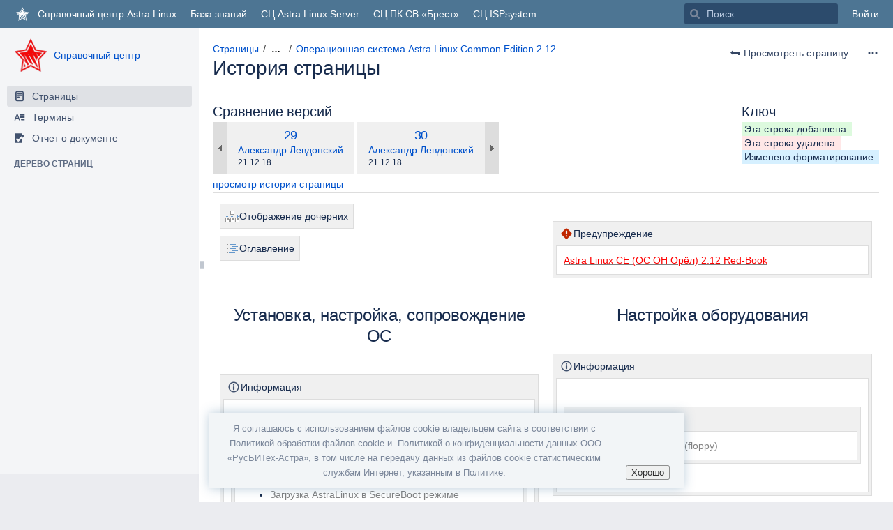

--- FILE ---
content_type: text/html;charset=UTF-8
request_url: https://wiki.astralinux.ru/pages/diffpagesbyversion.action?pageId=41189830&selectedPageVersions=29&selectedPageVersions=30
body_size: 47075
content:
    
<!DOCTYPE html>
<html>
<head>

                        <title>Сравнение Страниц - Операционная система Astra Linux Common Edition 2.12 (v.29 vs v.30) - Справочный центр - Справочный центр Astra Linux</title>
    
        

                        
    
                        
    

                
    
    <meta http-equiv="X-UA-Compatible" content="IE=EDGE,chrome=IE7">
<meta charset="UTF-8">
<meta id="confluence-context-path" name="confluence-context-path" content="">
<meta id="confluence-base-url" name="confluence-base-url" content="https://wiki.astralinux.ru">

    <meta id="atlassian-token" name="atlassian-token" content="145fdb86edc8fae711d57782039b8a8526e04e99">

<meta id="confluence-cluster-node-id" name="confluence-cluster-node-id" value="4eebe436">

<meta id="confluence-space-key" name="confluence-space-key" content="doc">
<script type="text/javascript">
        var contextPath = '';
</script>

    

    <meta name="robots" content="noindex,nofollow">
    <meta name="robots" content="noarchive">
    <meta name="confluence-request-time" content="1768394965703">
        
            <script type="text/x-template" title="poll-selector-blueprint">
    <h3>Опрос какого типа вы хотите создать?</h3>
    <div class="aui-group">
        <div class="aui-item">
            <div class="hero choice-poll">
                <h2>Голосование по вариантам ответа</h2>
                <p>Используйте этот тип для создания опроса, например, Куда пойти на обед или Насколько вы довольны сервисом.</p>
                <p><a id="create-choice-poll" class="aui-button" href="#">Создать опрос по вариантам</a></p>
            </div>
        </div>
        <div class="aui-item">
            <div class="hero date-poll">
                <h2>Голосование по датам</h2>
                <p>Используйте этот тип для создания опроса, например, Когда устроить встречу.</p>
                <p><a id="create-date-poll" class="aui-button" href="#">Создать опрос по датам</a></p>
            </div>
        </div>
    </div>
</script>

    
        
            
            <script type="text/javascript">(function () {
    window.RLABS_IFC_CONFIG = {
        BASE_URL: 'https://wiki.astralinux.ru',
        USER_DATE_FORMAT: 'dd.MM.yy',
        USER_DATE_TIME_FORMAT: 'dd.MM.yy HH:mm'
    }
})()</script>

            <meta name="ajs-use-keyboard-shortcuts" content="true">
            
            <meta name="ajs-has-extranet-space-manager-role" content="false"/>
<meta name="ajs-has-extranet-user-manager-role" content="false"/>

            
            <meta name='ajs-seibertmedia-sp-allowed-to-see-everybody' content='false' />
            








<meta id="sv-space-config" name="sv-space-config" content=" sv-sc-isTargetSpace sv-sc-any-isTargetSpace-enableVersionManagement-enableTranslation-enableVariants-enablePermalinks sv-sc-any-isTargetSpace-enableVersionManagement-enableTranslation-enableVariants sv-sc-any" class=" sv-sc-isTargetSpace sv-sc-any-isTargetSpace-enableVersionManagement-enableTranslation-enableVariants-enablePermalinks sv-sc-any-isTargetSpace-enableVersionManagement-enableTranslation-enableVariants sv-sc-any">
<meta id="sv-scroll-page-context" name="sv-scroll-page-context" content="{&quot;editor&quot;:{&quot;useDraft&quot;:false},&quot;product&quot;:{&quot;pluginKey&quot;:&quot;com.k15t.scroll.scroll-platform&quot;,&quot;version&quot;:&quot;4.8.2&quot;},&quot;confluenceMarketplaceBuildNumber&quot;:19293,&quot;page&quot;:{&quot;isAvailable&quot;:true,&quot;isMasterPage&quot;:true,&quot;hasChildren&quot;:true,&quot;variants&quot;:{&quot;isAvailableInCurrentVariant&quot;:true,&quot;availableInVariants&quot;:[]},&quot;isFallbackChange&quot;:false,&quot;targetVersion&quot;:{&quot;id&quot;:&quot;current&quot;,&quot;name&quot;:&quot;Currently Published&quot;,&quot;archived&quot;:false,&quot;color&quot;:&quot;#999999&quot;,&quot;runtimeAccessible&quot;:true,&quot;versionId&quot;:&quot;current&quot;,&quot;releaseDateAsString&quot;:&quot;&quot;,&quot;isArchived&quot;:false,&quot;isEditableVersion&quot;:false},&quot;scrollPageTitle&quot;:&quot;Операционная система Astra Linux Common Edition 2.12&quot;,&quot;workflowStateId&quot;:&quot;&quot;,&quot;scrollPageKeyUrl&quot;:&quot;&quot;,&quot;isNonMatchingVersion&quot;:true,&quot;isHomePage&quot;:false,&quot;isUnresolvedChange&quot;:false,&quot;changeType&quot;:&quot;&quot;,&quot;isKeepUnversioned&quot;:false,&quot;scrollBreadcrumbs&quot;:[{&quot;type&quot;:&quot;space&quot;,&quot;target&quot;:&quot;/dashboard.action&quot;,&quot;cssClass&quot;:&quot;&quot;},{&quot;type&quot;:&quot;space&quot;,&quot;displayTitle&quot;:&quot;Справочный центр&quot;,&quot;target&quot;:&quot;/pages/viewpage.action?pageId=327739&quot;,&quot;cssClass&quot;:&quot;&quot;},{&quot;type&quot;:&quot;page&quot;,&quot;displayTitle&quot;:&quot;Операционные системы Astra Linux&quot;,&quot;target&quot;:&quot;/pages/viewpage.action?pageId=327739&quot;,&quot;cssClass&quot;:&quot;&quot;,&quot;scrollPageId&quot;:&quot;0ACDCCB4019BBC8DC3D5363E57E74B51&quot;},{&quot;type&quot;:&quot;page&quot;,&quot;displayTitle&quot;:&quot;Операционная система Astra Linux Common Edition&quot;,&quot;target&quot;:&quot;/pages/viewpage.action?pageId=27361657&quot;,&quot;cssClass&quot;:&quot;&quot;,&quot;scrollPageId&quot;:&quot;0ACDCCB4019BBC8DC3D5E1176519CC2F&quot;}],&quot;pageId&quot;:37290417,&quot;scrollPageKey&quot;:&quot;&quot;,&quot;translationStatus&quot;:&quot;&quot;,&quot;isUnversionedPage&quot;:true,&quot;isLastVersion&quot;:false,&quot;isAddedInCurrentVersion&quot;:true,&quot;workflowState&quot;:&quot;&quot;,&quot;permalink&quot;:&quot;Операционная система Astra Linux Common Edition 2.12&quot;,&quot;scrollPageId&quot;:&quot;0ACDCCB4019BBC8DC3D50C8378F3D7B9&quot;,&quot;isChange&quot;:false,&quot;masterPageId&quot;:37290417},&quot;user&quot;:{&quot;settings&quot;:{&quot;isShowTopLevelPages&quot;:false,&quot;isDisplayDefaultLanguageContent&quot;:false,&quot;isRememberTreeState&quot;:true,&quot;isHighlightIncludes&quot;:true,&quot;isDisplayPageInfoPanel&quot;:true,&quot;isReadOnlyView&quot;:false,&quot;isHighlightConditionalContent&quot;:true,&quot;isShowUnavailablePages&quot;:true,&quot;isShowArchivedVersions&quot;:false},&quot;currentVariant&quot;:{&quot;id&quot;:&quot;all&quot;,&quot;name&quot;:&quot;all&quot;,&quot;description&quot;:&quot;&quot;,&quot;isPublic&quot;:false,&quot;isDefault&quot;:false,&quot;conditions&quot;:[]},&quot;currentLanguage&quot;:{&quot;key&quot;:&quot;en&quot;,&quot;encodedKey&quot;:&quot;en&quot;,&quot;displayName&quot;:&quot;английский&quot;,&quot;isOriginal&quot;:true},&quot;permissions&quot;:{&quot;AdministerSpace&quot;:false,&quot;ManageContent&quot;:false,&quot;Contribute&quot;:false,&quot;Review&quot;:false,&quot;AdministerSystem&quot;:false,&quot;View&quot;:true,&quot;Translate&quot;:false},&quot;hasEditRestrictionForVersion&quot;:true,&quot;workingVersion&quot;:{&quot;id&quot;:&quot;current&quot;,&quot;name&quot;:&quot;Currently Published&quot;,&quot;archived&quot;:false,&quot;color&quot;:&quot;#999999&quot;,&quot;runtimeAccessible&quot;:true,&quot;versionId&quot;:&quot;current&quot;,&quot;releaseDateAsString&quot;:&quot;&quot;,&quot;isArchived&quot;:false,&quot;isEditableVersion&quot;:true}},&quot;modules&quot;:{&quot;Publishing&quot;:{&quot;hasValidLicense&quot;:true,&quot;type&quot;:&quot;Publishing&quot;,&quot;isActive&quot;:true,&quot;licenseValidationMessageAsHtml&quot;:&quot;License for Scroll Versions is valid.&quot;,&quot;isEnabledInSpace&quot;:false},&quot;TranslationManagement&quot;:{&quot;hasValidLicense&quot;:false,&quot;type&quot;:&quot;TranslationManagement&quot;,&quot;isActive&quot;:false,&quot;licenseValidationMessageAsHtml&quot;:&quot;&lt;p&gt;Error in &lt;b&gt;TranslationManagement&lt;/b&gt; module of &lt;b&gt;Scroll Translations&lt;/b&gt;. Ask your Confluence administrator to make sure that the app is installed and working correctly. &lt;/p&gt; &lt;ul class=\&quot;aui-nav-actions-list\&quot;&gt;        &lt;li&gt;&lt;button class=\&quot;aui-button aui-button-link\&quot;&gt;&lt;a href=\&quot;/plugins/servlet/upm?fragment=manage/com.k15t.scroll.scroll-translations\&quot;&gt;Manage Apps&lt;/a&gt;&lt;/button&gt;&lt;/li&gt;        &lt;li&gt;&lt;button class=\&quot;aui-button aui-button-link\&quot;&gt;&lt;a href=\&quot;https://marketplace.atlassian.com/plugins/com.k15t.scroll.scroll-translations\&quot;&gt;Atlassian Marketplace&lt;/a&gt;&lt;/button&gt;&lt;/li&gt;    &lt;/ul&gt;&quot;,&quot;isEnabledInSpace&quot;:false},&quot;WorkflowManagement&quot;:{&quot;isComalaIntegrationPluginEnabled&quot;:true,&quot;isComalaPluginEnabled&quot;:true,&quot;hasValidLicense&quot;:true,&quot;type&quot;:&quot;WorkflowManagement&quot;,&quot;isActive&quot;:true,&quot;licenseValidationMessageAsHtml&quot;:&quot;License for Scroll Versions is valid.&quot;,&quot;isEnabledInSpace&quot;:false},&quot;PermalinkSupport&quot;:{&quot;hasValidLicense&quot;:true,&quot;type&quot;:&quot;PermalinkSupport&quot;,&quot;isActive&quot;:true,&quot;licenseValidationMessageAsHtml&quot;:&quot;License for Scroll Versions is valid.&quot;,&quot;isEnabledInSpace&quot;:false},&quot;TargetSpace&quot;:{&quot;hasValidLicense&quot;:true,&quot;type&quot;:&quot;TargetSpace&quot;,&quot;isActive&quot;:true,&quot;licenseValidationMessageAsHtml&quot;:&quot;&quot;,&quot;isEnabledInSpace&quot;:true},&quot;Seo&quot;:{&quot;hasValidLicense&quot;:true,&quot;type&quot;:&quot;Seo&quot;,&quot;isActive&quot;:true,&quot;licenseValidationMessageAsHtml&quot;:&quot;License for Scroll Versions is valid.&quot;,&quot;isEnabledInSpace&quot;:false},&quot;VariantManagement&quot;:{&quot;hasValidLicense&quot;:true,&quot;type&quot;:&quot;VariantManagement&quot;,&quot;isActive&quot;:true,&quot;licenseValidationMessageAsHtml&quot;:&quot;License for Scroll Versions is valid.&quot;,&quot;isEnabledInSpace&quot;:false},&quot;VersionManagement&quot;:{&quot;hasValidLicense&quot;:true,&quot;type&quot;:&quot;VersionManagement&quot;,&quot;isActive&quot;:true,&quot;licenseValidationMessageAsHtml&quot;:&quot;License for Scroll Versions is valid.&quot;,&quot;isEnabledInSpace&quot;:false}},&quot;space&quot;:{&quot;isUnrecommendedFeatureRestrictEditInReaderViewEnabled&quot;:true,&quot;allLanguages&quot;:[],&quot;isTargetSpace&quot;:true,&quot;isRestrictEditInReaderView&quot;:false,&quot;isScrollVersionsEnabled&quot;:false,&quot;allRemoteSystems&quot;:[],&quot;homePage&quot;:{&quot;scrollPageTitle&quot;:&quot;Операционные системы Astra Linux&quot;,&quot;pageId&quot;:327739,&quot;scrollPageId&quot;:&quot;0ACDCCB4019BBC8DC3D4710E7720B2B8&quot;},&quot;allVariants&quot;:[],&quot;isUnrecommendedFeaturePublishToSameEnabled&quot;:true,&quot;allVersions&quot;:[],&quot;isRemotePublishingToSameSystemAllowed&quot;:false,&quot;messages&quot;:[],&quot;theme&quot;:{&quot;selectedTheme&quot;:&quot;com.atlassian.confluence.themes.default:theme-default&quot;,&quot;isDerived&quot;:true,&quot;isThemeCompatible&quot;:true,&quot;pageTitleSelector&quot;:&quot;#title-text a:first-of-type&quot;,&quot;pageKeySelector&quot;:&quot;#title-text&quot;,&quot;contentManagementToolbarSelector&quot;:&quot;.theme-default #custom-content-header, .theme-default #main-header&quot;,&quot;breadcrumbsSelector&quot;:&quot;#breadcrumbs&quot;,&quot;breadcrumbsFilter&quot;:&quot;&gt; li:has(a[href*=\&quot;collector\&quot;]) ~ li&quot;,&quot;breadcrumbsTypeFilter&quot;:&quot;space&quot;,&quot;pageTreeContainerSelector&quot;:&quot;.ia-secondary-container[data-tree-type=page-tree] .ia-secondary-content&quot;,&quot;pageTreeContainerTemplate&quot;:&quot;Scroll.Versions.Templates.ThemeIntegration.ConfluenceDefault.defaultThemeIntegration&quot;,&quot;pageTreeChildrenTemplate&quot;:&quot;Scroll.Versions.Templates.ThemeIntegration.ConfluenceDefault.childrenDefaultTheme&quot;,&quot;pageTreeChildrenContainerSelector&quot;:&quot;.sv-pt-children.plugin_pagetree_children_list&quot;,&quot;pageTreeChildrenToggleClassesToToggle&quot;:&quot;icon-section-opened icon-section-closed&quot;,&quot;customJavaScript&quot;:&quot;Scroll.Versions.ThemeIntegration.ConfluenceDefault.postProcess&quot;,&quot;customCssSelectorsToHide&quot;:&quot;.ia-secondary-container[data-tree-type=pages]&quot;,&quot;svContentFooterSelector&quot;:&quot;append: #main&quot;,&quot;svContentHeaderSelector&quot;:&quot;before: #main-header&quot;,&quot;svNavigationSelector&quot;:&quot;after: .acs-nav-wrapper&quot;,&quot;svBylineSelector&quot;:&quot;append: .page-metadata&quot;},&quot;config&quot;:{&quot;enableVersionManagement&quot;:false,&quot;enableTranslation&quot;:false,&quot;enableVariants&quot;:false,&quot;isAllVariantVisibleInViewport&quot;:false,&quot;enablePermalinks&quot;:false,&quot;enableSeo&quot;:false,&quot;isTargetSpace&quot;:true,&quot;restrictEditInReaderView&quot;:false,&quot;workflowType&quot;:&quot;NONE&quot;,&quot;hasCorrectComalaSpaceSetup&quot;:false,&quot;enableSearch&quot;:false}},&quot;products&quot;:{&quot;com.k15t.scroll.scroll-platform&quot;:{&quot;pluginKey&quot;:&quot;com.k15t.scroll.scroll-platform&quot;,&quot;version&quot;:&quot;4.8.2&quot;},&quot;com.k15t.scroll.scroll-versions&quot;:{&quot;pluginKey&quot;:&quot;com.k15t.scroll.scroll-versions&quot;,&quot;version&quot;:&quot;4.8.2&quot;}}}">
<script>
    (function() {
        'use strict';
        var pageContext = document.getElementById('sv-scroll-page-context').getAttribute("content");
        if (pageContext) {
            var scrollContext = JSON.parse(pageContext);
            if (window.Scroll) {
                if (window.Scroll.Versions) {
                    window.Scroll.Versions.Context = scrollContext;
                } else {
                    window.Scroll.Versions = { Context: scrollContext };
                }
            } else {
                window.Scroll = { Versions: { Context: scrollContext } };
            }
        }
    })();
</script>

            

<script type="application/javascript">
	window.Bitvoodoo = window.Bitvoodoo || {};
	window.Bitvoodoo.Viewtracker = window.Bitvoodoo.Viewtracker || {};

	window.Bitvoodoo.Viewtracker.Info = window.Bitvoodoo.Viewtracker.Info || {};
	window.Bitvoodoo.Viewtracker.Info.version = "8.4.12";
	window.Bitvoodoo.Viewtracker.Info.commitId = "bc00742";

	window.Bitvoodoo.Viewtracker.Configuration = window.Bitvoodoo.Viewtracker.Configuration || {};
	window.Bitvoodoo.Viewtracker.Configuration.desktopTrackingEnabled = true;
	window.Bitvoodoo.Viewtracker.Configuration.mobileWebTrackingEnabled = true;
	window.Bitvoodoo.Viewtracker.Configuration.mobileNativeTrackingEnabled = true;
	window.Bitvoodoo.Viewtracker.Configuration.linchpinPluginEnabled = true;
	window.Bitvoodoo.Viewtracker.Configuration.scrollViewportPluginEnabled = true;
	window.Bitvoodoo.Viewtracker.Configuration.privacyMode = false;
	window.Bitvoodoo.Viewtracker.Configuration.hiddenUserStatistic = false;
	window.Bitvoodoo.Viewtracker.Configuration.isDataSecurityInfoBoxFeatureEnabled = false;
	window.Bitvoodoo.Viewtracker.Configuration.isDataSecurityLinkFeatureEnabled = false;
	window.Bitvoodoo.Viewtracker.Configuration.isPrivacyModeShowUsersReportFeatureEnabled = false;
	window.Bitvoodoo.Viewtracker.Configuration.isViewsCounterEnabled = false;
	window.Bitvoodoo.Viewtracker.Configuration.isStatisticCacheEnabled = false;
	window.Bitvoodoo.Viewtracker.Configuration.isAnonymizeViewersEnabled = false;
	window.Bitvoodoo.Viewtracker.Configuration.isSpaceExcludedFromTracking = false;
	window.Bitvoodoo.Viewtracker.Configuration.viewTrackerInstallationDate = 1538149214126;
    window.Bitvoodoo.Viewtracker.Configuration.debug = false;
        window.Bitvoodoo.Viewtracker.Configuration.serverTimezone = "Europe/Moscow";
	window.Bitvoodoo.Viewtracker.Configuration.isUserHasUserDataAccess = true;

	
	window.Bitvoodoo.Viewtracker.Configuration.trackedUrls = [
			];
</script>

                <meta name="ajs-blueprint-template-ids" content="[342294535, 342294531, 342294530, 342294529, 267288585, 342294537, 241860613, 224198668, 349569027, 397672449, 224198666, 349569025, 291176449, 373161986, 224198657, 373161987, 241860631, 373161985]"/>

    <meta name="ajs-empty-blueprint-template-ids" content="[342294535, 342294531, 342294530, 342294529, 267288585, 342294537, 241860613, 224198668, 349569027, 397672449, 224198666, 349569025, 373161986, 373161987, 373161985]"/>

    <meta name="ajs-blueprint-blogpost-template-ids" content="[]"/>

    <meta name="ajs-welcome-message-template-id" content="75464711"/>

    <meta name="ajs-blueprint-creator-has-valid-license" content="true"/>

    <meta name="ajs-blueprint-creator-user-can-create-space-blueprints" content="false"/>

    <meta name="ajs-comala-workflows-app-enabled" content="true"/>


            
            <meta name='ajs-seibertmedia-lama-version' content='2.6.4' /><meta name='ajs-seibertmedia-lama-build-version' content='002006004' />
            <meta name="ajs-is-confluence-admin" content="false">
            <meta name="ajs-connection-timeout" content="600000">
            <script type="text/x-template" title="gliffy-webpanel-footer">
        <div class="gliffy-webpanel-footer"><span></span></div>
</script>


            <meta name='ajs-linchpin-news-digest-version' content='1.7.0' /><meta name='ajs-linchpin-news-digest-build-version' content='001007000' />
            
 
 
            <meta name="cvs-hosting" content="datacenter">
            
            <meta name="terms-license-valid" content="true">
            <style>.ia-fixed-sidebar, .ia-splitter-left {width: 285px;}.theme-default .ia-splitter #main {margin-left: 285px;}.ia-fixed-sidebar {visibility: hidden;}</style>
            <meta name="ajs-discovered-plugin-features" content="$discoveredList">
            <meta name="ajs-keyboardshortcut-hash" content="8edb5876d03daa38ea07257f01b90720">
            
            <meta id="team-calendars-has-jira-link" content="true">
            <meta name="ajs-team-calendars-display-time-format" content="displayTimeFormat24">
            <meta id="team-calendars-display-week-number" content="false">
            <meta id="team-calendars-user-timezone" content="Europe/Moscow">
            <script type="text/x-template" id="team-calendars-messages" title="team-calendars-messages"><fieldset class="i18n hidden"><input type="hidden" name="calendar3.month.long.july" value="июля"><input type="hidden" name="calendar3.day.short.wednesday" value="ср"><input type="hidden" name="calendar3.day.short.thursday" value="чт"><input type="hidden" name="calendar3.month.short.march" value="мар."><input type="hidden" name="calendar3.month.long.april" value="апреля"><input type="hidden" name="calendar3.month.long.october" value="октября"><input type="hidden" name="calendar3.month.long.august" value="августа"><input type="hidden" name="calendar3.month.short.july" value="июл."><input type="hidden" name="calendar3.month.short.may" value="мая"><input type="hidden" name="calendar3.month.short.november" value="нояб."><input type="hidden" name="calendar3.day.long.friday" value="пятница"><input type="hidden" name="calendar3.day.long.sunday" value="воскресенье"><input type="hidden" name="calendar3.day.long.saturday" value="суббота"><input type="hidden" name="calendar3.month.short.april" value="апр."><input type="hidden" name="calendar3.day.long.wednesday" value="среда"><input type="hidden" name="calendar3.month.long.december" value="декабря"><input type="hidden" name="calendar3.month.short.october" value="окт."><input type="hidden" name="calendar3.day.long.monday" value="понедельник"><input type="hidden" name="calendar3.month.short.june" value="июн."><input type="hidden" name="calendar3.day.short.monday" value="пн"><input type="hidden" name="calendar3.day.short.tuesday" value="вт"><input type="hidden" name="calendar3.day.short.saturday" value="сб"><input type="hidden" name="calendar3.month.long.march" value="марта"><input type="hidden" name="calendar3.month.long.june" value="июня"><input type="hidden" name="calendar3.month.short.february" value="февр."><input type="hidden" name="calendar3.month.short.august" value="авг."><input type="hidden" name="calendar3.month.short.december" value="дек."><input type="hidden" name="calendar3.day.short.sunday" value="вс"><input type="hidden" name="calendar3.month.long.february" value="февраля"><input type="hidden" name="calendar3.day.long.tuesday" value="вторник"><input type="hidden" name="calendar3.month.long.may" value="мая"><input type="hidden" name="calendar3.month.long.september" value="сентября"><input type="hidden" name="calendar3.month.long.november" value="ноября"><input type="hidden" name="calendar3.month.short.january" value="янв."><input type="hidden" name="calendar3.month.short.september" value="сент."><input type="hidden" name="calendar3.day.long.thursday" value="четверг"><input type="hidden" name="calendar3.month.long.january" value="января"><input type="hidden" name="calendar3.day.short.friday" value="пт"></fieldset></script>
            <meta name="ajs-emojis-allow-current-user-upload-emojis" content="true">
<meta name="ajs-emojis-max-upload-file-size" content="1">

            <meta name="ajs-k15t-cxp-pdf-native-export-available" content="false">
            
            <meta name="ajs-k15t-cxp-word-native-export-available" content="false">
            <meta name="ajs-k15t-cxp-comala-workflows-integration-available" content="true"> <meta name="ajs-k15t-cxp-comala-workflows-support-viewport" content="true">
            
    
    
            <meta name="ajs-page-title" content="Операционная система Astra Linux Common Edition 2.12">
            <meta name="ajs-latest-published-page-title" content="Операционная система Astra Linux Common Edition 2.12">
            <meta name="ajs-space-name" content="Справочный центр">
            <meta name="ajs-page-id" content="37290417">
            <meta name="ajs-latest-page-id" content="37290417">
            <meta name="ajs-content-type" content="page">
            <meta name="ajs-parent-page-title" content="Операционная система Astra Linux Common Edition">
            <meta name="ajs-parent-page-id" content="27361657">
            <meta name="ajs-space-key" content="doc">
            <meta name="ajs-max-number-editors" content="12">
            <meta name="ajs-macro-placeholder-timeout" content="5000">
            <meta name="ajs-from-page-title" content="">
            <meta name="ajs-can-remove-page" content="false">
            <meta name="ajs-can-remove-page-hierarchy" content="false">
            <meta name="ajs-context-path" content="">
            <meta name="ajs-base-url" content="https://wiki.astralinux.ru">
            <meta name="ajs-version-number" content="8.5.30">
            <meta name="ajs-build-number" content="9012">
            <meta name="ajs-remote-user" content="">
            <meta name="ajs-remote-user-key" content="">
            <meta name="ajs-remote-user-has-licensed-access" content="false">
            <meta name="ajs-remote-user-has-browse-users-permission" content="false">
            <meta name="ajs-current-user-fullname" content="">
            <meta name="ajs-current-user-avatar-uri-reference" content="/images/icons/profilepics/anonymous.svg">
            <meta name="ajs-static-resource-url-prefix" content="">
            <meta name="ajs-global-settings-attachment-max-size" content="152043520">
            <meta name="ajs-global-settings-quick-search-enabled" content="true">
            <meta name="ajs-user-locale" content="ru_RU">
            <meta name="ajs-user-timezone-offset" content="10800000">
            <meta name="ajs-enabled-dark-features" content="site-wide.shared-drafts,site-wide.synchrony,enable.legacy.edit.in.office,clc.quick.create,confluence.view.edit.transition,cql.search.screen,confluence-inline-comments-resolved,http.session.registrar,nps.survey.inline.dialog,confluence.efi.onboarding.new.templates,atlassian.cdn.static.assets,pdf-preview,previews.sharing,previews.versions,file-annotations,confluence.efi.onboarding.rich.space.content,collaborative-audit-log,confluence.reindex.improvements,previews.conversion-service,editor.ajax.save,crowd.sync.nested.groups.group.membership.changes.batching.enabled,read.only.mode,graphql,previews.trigger-all-file-types,atlassian.authentication.sso.fallback.to.cached.user.when.operation.failed,attachment.extracted.text.extractor,lucene.caching.filter,confluence.table.resizable,notification.batch,previews.sharing.pushstate,confluence-inline-comments-rich-editor,tc.tacca.dacca,topicEventPublisher,confluence.reindex.audit,site-wide.synchrony.opt-in,atlassian.webresource.twophase.js.i18n.disabled,confluence.denormalisedpermissions,file-annotations.likes,gatekeeper-ui-v2,v2.content.name.searcher,confluence.search.improvements.ranking,crowd.event.transformer.directory.manager.cache,mobile.supported.version,confluence.reindex.spaces,confluence.fast-xml-backup-restore,pulp,crowd.sync.delete.user.memberships.batching.enabled,confluence-inline-comments,confluence-inline-comments-dangling-comment,quick-reload-inline-comments-flags,confluence.retention.rules">
            <meta name="ajs-atl-token" content="145fdb86edc8fae711d57782039b8a8526e04e99">
            <meta name="ajs-confluence-flavour" content="VANILLA">
            <meta name="ajs-user-date-pattern" content="d MMM y &#39;г&#39;.">
            <meta name="ajs-access-mode" content="READ_WRITE">
            <meta name="ajs-render-mode" content="READ_WRITE">
            <meta name="ajs-same-site-cookie-default-policy" content="Lax">
            <meta name="ajs-seibertmedia-lnm-version" content="2.18.9">
            <meta name="ajs-seibertmedia-lnm-build-version" content="002018009">
            <meta name="ajs-current-space-is-extranet-space" content="false">
            <meta name="ajs-linchpin-touch-version" content="1.9.5">
            <meta name="ajs-linchpin-touch-build-version" content="001009005">
            <meta name="ajs-date.format" content="dd.MM.yy">
    
    <link rel="shortcut icon" href="/s/4ea6h9/9012/agikpb/58/_/favicon.ico">
    <link rel="icon" type="image/x-icon" href="/s/4ea6h9/9012/agikpb/58/_/favicon.ico">

<link rel="search" type="application/opensearchdescription+xml" href="/opensearch/osd.action" title="Справочный центр Astra Linux"/>

    <script>
window.WRM=window.WRM||{};window.WRM._unparsedData=window.WRM._unparsedData||{};window.WRM._unparsedErrors=window.WRM._unparsedErrors||{};
WRM._unparsedData["com.atlassian.confluence.plugins.confluence-license-banner:confluence-license-banner-resources.license-details"]="{\u0022daysBeforeLicenseExpiry\u0022:0,\u0022daysBeforeMaintenanceExpiry\u0022:0,\u0022showLicenseExpiryBanner\u0022:false,\u0022showMaintenanceExpiryBanner\u0022:false,\u0022renewUrl\u0022:null,\u0022salesUrl\u0022:null}";
WRM._unparsedData["net.seibertmedia.confluence.linchpin-assistant:i18n-data-provider.i18n-data"]="{\u0022seibertmedia.common.words.linchpin-multi-selects.user-or-group-select.placeholder\u0022:\u0022Search users or groups \u2026\u0022,\u0022linchpin-assistant.configuration.save.error.body\u0022:\u0022Configuration could not be saved. Please try again.\u0022,\u0022seibertmedia.common.messages.invalid-license-notice\u0022:\u0022License status of plugin \u005Cu0027{0}\u005Cu0027 is invalid. Please contact an administrator.\u0022,\u0022seibertmedia.common.words.configure\u0022:\u0022Configure\u0022,\u0022seibertmedia.common.words.linchpin-multi-selects.no-matches\u0022:\u0022No matches found.\u0022,\u0022linchpin-assistant.configuration.animation.FIREWORKS\u0022:\u0022Fireworks\u0022,\u0022linchpin-assistant.configuration.save.error.date.invalid.body\u0022:\u0022Please select a valid date in the future.\u0022,\u0022seibertmedia.common.words.id\u0022:\u0022ID\u0022,\u0022seibertmedia.common.error-messages.issue-not-found\u0022:\u0022Issue not found\u0022,\u0022seibertmedia.common.words.error-details\u0022:\u0022Error details\u0022,\u0022linchpin-assistant.configuration.cancel\u0022:\u0022Cancel\u0022,\u0022linchpin-assistant.configuration.activated\u0022:\u0022Activate this notice\u0022,\u0022seibertmedia.common.read.only.mode\u0022:\u0022The system is read-only while we complete some maintenance. Therefore some functions are not available. If you need more information, please contact your administrator.\u0022,\u0022seibertmedia.common.words.no-data\u0022:\u0022No data\u0022,\u0022seibertmedia.common.words.issuekey\u0022:\u0022Issue Key\u0022,\u0022seibertmedia.common.words.actions\u0022:\u0022Actions\u0022,\u0022seibertmedia.common.words.show_tile_view\u0022:\u0022Show as tiles\u0022,\u0022linchpin-assistant.configuration.title\u0022:\u0022Title\u0022,\u0022linchpin-assistant.configuration.reminder.title.tooltip\u0022:\u0022The user will not be able to see this name. It\u005Cu0027s purely for your overview.\u0022,\u0022seibertmedia.common.messages.required-field\u0022:\u0022This is a required field\u0022,\u0022linchpin-assistant.configuration.interval.once\u0022:\u0022Notice is shown only once\u0022,\u0022seibertmedia.common.words.search\u0022:\u0022Search\u0022,\u0022linchpin-assistant.reminding.dialog.remind.me.later.hour\u0022:\u0022Remind me in an hour\u0022,\u0022seibertmedia.common.words.confirm\u0022:\u0022Confirm\u0022,\u0022seibertmedia.common.words.download\u0022:\u0022Download\u0022,\u0022seibertmedia.common.words.linchpin-multi-selects.news-category-select.placeholder\u0022:\u0022Search categories \u2026\u0022,\u0022seibertmedia.common.words.browse\u0022:\u0022Browse\u0022,\u0022linchpin-assistant.configuration.interval.regularly.tooltip\u0022:\u0022Users will see this notice regularly in the specified intervals, until they do what is asked of them in the notice.\u0022,\u0022linchpin-assistant.module.text.editor.add-link.desc\u0022:\u0022Link the selected text. A link will always open in a new browser tab. To test a link double-click it inside the editor.\u0022,\u0022cache.name.net.seibertmedia.confluence.linchpin-assistant.cache.reminder\u0022:\u0022//SEIBERT/MEDIA - Linchpin Suite - Linchpin Pings: Reminders (per user)\u0022,\u0022seibertmedia.common.words.required\u0022:\u0022Required\u0022,\u0022linchpin-assistant.configuration.menu.schedule\u0022:\u0022Schedule\u0022,\u0022linchpin-assistant.configuration.save.success.body.inactive\u0022:\u0022Configuration successfully saved (and it\u005Cu0027s inactive).\u0022,\u0022seibertmedia.common.words.save\u0022:\u0022Save\u0022,\u0022linchpin-assistant.configuration.reminder.create\u0022:\u0022Create notice\u0022,\u0022linchpin-assistant.configuration.menu.display\u0022:\u0022Display options\u0022,\u0022linchpin-assistant.configuration.schedule\u0022:\u0022Schedule\u0022,\u0022linchpin-assistant.configuration.animation\u0022:\u0022Animation\u0022,\u0022seibertmedia.common.words.show_table_view\u0022:\u0022Show as table\u0022,\u0022linchpin-assistant.configuration.save.error.date.invalid.expiry-before-start.body\u0022:\u0022The expiry date has to be after the start date.\u0022,\u0022seibertmedia.common.words.ok\u0022:\u0022OK\u0022,\u0022seibertmedia.common.words.upload\u0022:\u0022Upload\u0022,\u0022linchpin-assistant.configuration.validity-period.tooltip\u0022:\u0022Both fields are optional. The notice will start showing on the start day, it has to be active to do so. It will be deactivated automatically when the expiry day has passed.\u0022,\u0022seibertmedia.common.words.successfully\u0022:\u0022Successfully\u0022,\u0022linchpin-assistant.configuration.reminder.creation.name\u0022:\u0022Enter a name\u0022,\u0022linchpin-assistant.configuration.menu.display.subline\u0022:\u0022Define a title and description for this notice that will tell users what it is good for or why it is important.\u0022,\u0022seibertmedia.common.words.success\u0022:\u0022Success\u0022,\u0022linchpin-assistant.configuration.reminder.table.status\u0022:\u0022Status\u0022,\u0022seibertmedia.common.words.please-select\u0022:\u0022Please select\u0022,\u0022seibertmedia.common.words.linchpin-multi-selects.label-select.new-label\u0022:\u0022\u005Cu003ci\u005Cu003e (new label)\u005Cu003c/i\u005Cu003e\u0022,\u0022linchpin-assistant.configuration.interval.days\u0022:\u0022day(s)\u0022,\u0022seibertmedia.common.words.title\u0022:\u0022Title\u0022,\u0022seibertmedia.common.words.confirmation\u0022:\u0022Confirmation\u0022,\u0022net.seibertmedia.confluence.linchpin-assistant:text-module\u0022:\u0022Text\u0022,\u0022seibertmedia.common.words.linchpin-multi-selects.space-select.placeholder\u0022:\u0022Search spaces \u2026\u0022,\u0022seibertmedia.common.words.complete\u0022:\u0022Complete\u0022,\u0022linchpin-assistant.configuration.interval.once.tooltip\u0022:\u0022As long as this notice is active, it will be displayed once per user; this includes existing users as well as any users that will be created in the future.\u0022,\u0022seibertmedia.common.words.error\u0022:\u0022Error\u0022,\u0022linchpin-assistant.configuration.description\u0022:\u0022Configure the different options for this notice. You can save your configuration anytime and continue working on it later without showing the notice to any users. It will only be shown to users after you activated it explicitly.\u0022,\u0022linchpin-assistant.name\u0022:\u0022Linchpin Pings\u0022,\u0022seibertmedia.common.words.name\u0022:\u0022Name\u0022,\u0022linchpin-assistant.configuration.animation.CONFETTI\u0022:\u0022Confetti\u0022,\u0022linchpin-assistant.configuration.interval.regularly\u0022:\u0022Notice is shown regularly\u0022,\u0022cache.name.net.seibertmedia.confluence.linchpin-assistant.cache.postpone\u0022:\u0022//SEIBERT/MEDIA - Linchpin Suite - Linchpin Pings: Reminder postponing (per user)\u0022,\u0022seibertmedia.common.words.skip\u0022:\u0022Skip\u0022,\u0022seibertmedia.common.words.cancel\u0022:\u0022Cancel\u0022,\u0022seibertmedia.common.words.add\u0022:\u0022Add\u0022,\u0022linchpin-assistant.configuration.reminder.description\u0022:\u0022Please configure this notice the way you want it to show up to users. Don\u005Cu0027t forget to activate it, if you want it up and running!\u0022,\u0022seibertmedia.common.words.insert\u0022:\u0022Insert\u0022,\u0022linchpin-assistant.license.error.title\u0022:\u0022License error\u0022,\u0022seibertmedia.common.messages.confirm-deletion\u0022:\u0022Confirm deletion\u0022,\u0022seibertmedia.common.messages.contact-admin\u0022:\u0022Please contact an administrator.\u0022,\u0022seibertmedia.common.words.delete\u0022:\u0022Delete\u0022,\u0022linchpin-assistant.configuration.save.error.missing.name.body\u0022:\u0022Please set a name for this notice.\u0022,\u0022linchpin-assistant.reminding.dialog.remind.me.later.day\u0022:\u0022Remind me tomorrow\u0022,\u0022seibertmedia.common.words.linchpin-multi-selects.searching\u0022:\u0022Searching \u2026\u0022,\u0022linchpin-assistant.configuration.error.single.module.missing\u0022:\u0022No module found. Please check if the Linchpin app contributing a module (for example Linchpin User Profiles) is installed and activated.\u0022,\u0022seibertmedia.common.words.show-more\u0022:\u0022Show more\u0022,\u0022linchpin-assistant.reminding.dialog.ok\u0022:\u0022Ok\u0022,\u0022linchpin-assistant.module.text.editor.add-link\u0022:\u0022Add link\u0022,\u0022seibertmedia.common.words.user\u0022:\u0022User\u0022,\u0022linchpin-assistant.configuration.reminder.title\u0022:\u0022Name of notification\u0022,\u0022scheduledjob.desc.deactivateExpiredRemindersJob\u0022:\u0022//SEIBERT/MEDIA - Linchpin Suite - Linchpin Pings: Deactivate expired notices\u0022,\u0022linchpin-assistant.license.error.text\u0022:\u0022License has expired for Linchpin Suite. Please purchase or renew your license.\u0022,\u0022seibertmedia.common.words.remove\u0022:\u0022Remove\u0022,\u0022linchpin-assistant.configuration.menu.content\u0022:\u0022Content configuration\u0022,\u0022linchpin-assistant.configuration.reminder.creation.name.label\u0022:\u0022Name of the new notice\u0022,\u0022linchpin-assistant.configuration.reminder.table.remove\u0022:\u0022Do you really want to remove this notice? After removing it cannot be restored.\u0022,\u0022seibertmedia.common.words.description\u0022:\u0022Description\u0022,\u0022linchpin-assistant.configuration.reminder.active\u0022:\u0022Active\u0022,\u0022linchpin-assistant.configuration.title-placeholder\u0022:\u0022Enter a title here.\u0022,\u0022linchpin-assistant.reminding.dialog.remind.me.later\u0022:\u0022Remind me later\u0022,\u0022linchpin-assistant.configuration.reminder.creation.create\u0022:\u0022Create notice\u0022,\u0022seibertmedia.common.words.linchpin-multi-selects.user-select.placeholder\u0022:\u0022Search users \u2026\u0022,\u0022seibertmedia.common.words.linchpin-multi-selects.enter-more-chars\u0022:\u0022Please enter at least {0} characters.\u0022,\u0022linchpin-assistant.configuration.reminder.table.moduletype\u0022:\u0022Type\u0022,\u0022seibertmedia.common.words.show_list_view\u0022:\u0022Show as list\u0022,\u0022linchpin-assistant.configuration\u0022:\u0022Pings Configuration\u0022,\u0022linchpin-assistant.module.text.editor.placeholder\u0022:\u0022Write the text that should be displayed in the overlay \u2026\u0022,\u0022linchpin-assistant.configuration.text\u0022:\u0022Text\u0022,\u0022seibertmedia.common.messages.are-you-sure\u0022:\u0022Are you sure?\u0022,\u0022seibertmedia.common.words.general-error\u0022:\u0022General error\u0022,\u0022linchpin-assistant.configuration.validity-period\u0022:\u0022Validity period (optional)\u0022,\u0022seibertmedia.common.words.close\u0022:\u0022Close\u0022,\u0022seibertmedia.common.words.action\u0022:\u0022Action\u0022,\u0022linchpin-assistant.configuration.animation.tooltip\u0022:\u0022Choose an animation to be shown while the notice is displayed.\u0022,\u0022linchpin-assistant.configuration.date.expiry\u0022:\u0022Expiry date\u0022,\u0022linchpin-assistant.configuration.animation.NONE\u0022:\u0022None\u0022,\u0022seibertmedia.common.error-messages.internal-contact-admin\u0022:\u0022An internal error occurred. Please contact an administrator!\u0022,\u0022seibertmedia.common.words.linchpin-multi-selects.news-category-select.loading-error\u0022:\u0022The news categories could not be loaded. You cannot select categories, please try reloading the page.\u0022,\u0022seibertmedia.common.words.finish\u0022:\u0022Finish\u0022,\u0022seibertmedia.common.words.password\u0022:\u0022Password\u0022,\u0022seibertmedia.common.words.next\u0022:\u0022Next\u0022,\u0022linchpin-assistant.configuration.menu.content.subline\u0022:\u0022Define the content of this notice\u0022,\u0022seibertmedia.common.words.show-less\u0022:\u0022Show less\u0022,\u0022seibertmedia.common.fields.summary\u0022:\u0022Summary\u0022,\u0022seibertmedia.common.words.create\u0022:\u0022Create\u0022,\u0022linchpin-assistant.configuration.save.success.body.active\u0022:\u0022Configuration successfully saved (and it\u005Cu0027s active).\u0022,\u0022linchpin-assistant.configuration.reminder.deactivated\u0022:\u0022Deactivated\u0022,\u0022seibertmedia.common.words.explanation\u0022:\u0022Explanation\u0022,\u0022linchpin-assistant.configuration.reminder.table.empty\u0022:\u0022Nothing configured yet \u2013 start now and create a first notice for your users!\u0022,\u0022linchpin-assistant.configuration.reminder.creation.type.label\u0022:\u0022Choose the type of notice you want to create\u0022,\u0022seibertmedia.common.words.linchpin-multi-selects.label-select.placeholder\u0022:\u0022Search labels \u2026\u0022,\u0022linchpin-assistant.configuration.reminder.unavailable\u0022:\u0022App unavailable\u0022,\u0022linchpin-assistant.configuration.reminder.table.creation\u0022:\u0022Date of creation\u0022,\u0022seibertmedia.common.words.back\u0022:\u0022Back\u0022,\u0022linchpin-assistant.configuration.text-placeholder\u0022:\u0022Enter a description here.\u0022,\u0022linchpin-assistant.configuration.reminder.table.filter\u0022:\u0022Filter\u0022,\u0022linchpin-assistant.configuration.interval\u0022:\u0022Notice is shown every\u0022,\u0022linchpin-assistant.configuration.menu.schedule.subline\u0022:\u0022Define here how often you want to show this notice to users. Depending on the selected module, it will only be shown if necessary. For example, a notice asking to fill out certain profile fields will not show again if those fields have been filled by the user.\u0022,\u0022linchpin-assistant.configuration.reminder.table.reminder\u0022:\u0022Notice\u0022,\u0022linchpin-assistant.configuration.save.success.body\u0022:\u0022Configuration has been saved successfully.\u0022,\u0022seibertmedia.common.date-picker.placeholder\u0022:\u0022YYYY-MM-DD\u0022,\u0022seibertmedia.common.words.edit\u0022:\u0022Edit\u0022,\u0022seibertmedia.common.messages.could-not-get-details\u0022:\u0022We could not get any details.\u0022,\u0022linchpin-assistant.configuration.save\u0022:\u0022Save\u0022,\u0022seibertmedia.common.words.group\u0022:\u0022Group\u0022,\u0022seibertmedia.common.words.stop\u0022:\u0022Stop\u0022,\u0022linchpin-assistant.configuration.date.start\u0022:\u0022Start date\u0022,\u0022linchpin-assistant.configuration.reminder.table.action\u0022:\u0022Action\u0022}";
WRM._unparsedData["net.junovi.confluence.blueprint-creator:third-party-integrations-data-provider.integrations-data"]="{\u0022blueprint-creator-page-integration\u0022:[],\u0022blueprint-creator-blog-integration\u0022:[],\u0022blueprint-creator-tree-integration\u0022:[]}";
WRM._unparsedData["net.junovi.confluence.blueprint-creator:i18n-data-provider.i18n-data"]="{\u0022junovi.blueprint-creator.manage_page_blueprints.descendants.add-child-blueprint.title\u0022:\u0022Add child blueprint\u0022,\u0022junovi.blueprint-creator.settings.instruction.title\u0022:\u0022Instructions\u0022,\u0022junovi.blueprint-creator.manage_space_blueprints.edit_space_blueprint.title.label\u0022:\u0022Edit {0}\u0022,\u0022junovi.blueprint-creator.add_placeholder_dialog.add_text.label\u0022:\u0022Text\u0022,\u0022junovi.blueprint-creator.admin.ghostwriting_log.table.page\u0022:\u0022Page / Blog post\u0022,\u0022junovi.blueprint-creator.admin.manage_page_blueprints.refresh_templates.description\u0022:\u0022It seems like you have been using regular Confluence templates. Please confirm to continue using them.\u0022,\u0022junovi.blueprint-creator.common.description\u0022:\u0022Description\u0022,\u0022junovi.blueprint-creator.admin.ghostwriting_log.table.load_more\u0022:\u0022Load more\u0022,\u0022junovi.blueprint-creator.integrations.wizard_configuration.third_party.edit_page_title\u0022:\u0022Congrats! You have enabled the Linchpin Enterprise News integration.\u0022,\u0022junovi.blueprint-creator.placeholder_sidebar.field_type_select.set_as_labels.label\u0022:\u0022Set options as labels\u0022,\u0022junovi.blueprint-creator.placeholder_sidebar.placeholder_list.empty.title\u0022:\u0022There is nothing here, yet\u0022,\u0022junovi.blueprint-creator.global_templates.info_panel.button_label\u0022:\u0022Manage Page Blueprints\u0022,\u0022junovi.blueprint-creator.read_only_mode.title\u0022:\u0022Read-only mode enabled\u0022,\u0022junovi.blueprint-creator.manage_space_blueprints.edit_space_blueprint.permission.title\u0022:\u0022Restrict Create Permission\u0022,\u0022junovi.blueprint-creator.placeholder_form.required.label\u0022:\u0022Mark as mandatory\u0022,\u0022junovi.blueprint-creator.placeholder_sidebar.edit_placeholder\u0022:\u0022Edit \u005Cu003cspan class\u005Cu003dfield-type-label\u005Cu003e{0}\u005Cu003c/span\u005Cu003e\u0022,\u0022junovi.blueprint-creator.admin.global_blueprints_restrictions.no_description_for_blueprint\u0022:\u0022No description available\u0022,\u0022junovi.blueprint-creator.settings.prefix.type.date\u0022:\u0022Current Date\u0022,\u0022junovi.blueprint-creator.configpanel.settings.label\u0022:\u0022Settings\u0022,\u0022junovi.blueprint-creator.manage_space_blueprints.wizard_configuration.space_details_slide.label\u0022:\u0022Space Details\u0022,\u0022junovi.blueprint-creator.admin.section.manage_space_blueprints.label\u0022:\u0022Manage Space Blueprints\u0022,\u0022junovi.blueprint-creator.placeholder_sidebar.placeholder_list.empty.description\u0022:\u0022Unleash the power of your Blueprints by working with placeholders.\u0022,\u0022junovi.blueprint-creator.manage_page_blueprints.descendants.add-child-blueprint.description.part-two\u0022:\u0022\u005Cu003cstrong\u005Cu003eNote:\u005Cu003c/strong\u005Cu003e Your page title configuration and some placeholder options are not supported within Page Tree Blueprints, hence will be disabled. \u005Cu003ca href\u005Cu003d\u005C\u0022https://junovi.atlassian.net/wiki/x/WgKGVw\u005C\u0022 target\u005Cu003d\u005C\u0022_blank\u005C\u0022 rel\u005Cu003d\u005C\u0022noopener\u005C\u0022\u005Cu003eLearn more about Page Tree Blueprints here\u005Cu003c/a\u005Cu003e.\u0022,\u0022junovi.blueprint-creator.manage_space_blueprints.permissionscheme.customized_permissions\u0022:\u0022Customized Space Permission Scheme\u0022,\u0022junovi.blueprint-creator.settings.content_type.title\u0022:\u0022Content type\u0022,\u0022junovi.blueprint-creator.admin.global_blueprints_restrictions.blueprint_not_restricted\u0022:\u0022Restrict blueprint\u0022,\u0022junovi.blueprint-creator.admin.space_blueprint_labels.config.required.label\u0022:\u0022Make space category selection mandatory.\u0022,\u0022junovi.blueprint-creator.manage_page_blueprints.descendants.add-child-blueprint.description.part-one\u0022:\u0022Convert your Page Blueprint into a Page Tree Blueprint by adding a child blueprint.\u0022,\u0022junovi.blueprint-creator.migration.sidebar.export.url.placeholder\u0022:\u0022https://your-cloud-instance.atlassian.net/rest/api/blueprint/import\u0022,\u0022junovi.blueprint-creator.placeholder_form.usermention.enable_multiuser_mention.hint\u0022:\u0022Per default only one user can be mentioned. By enabling multiple user mentions users get to mention more than one user.\u0022,\u0022junovi.blueprint-creator.admin.section.manage_space_blueprints.help_tips.content\u0022:\u0022Space Blueprints are pre-defined spaces that are displayed for users in the Create Space dialog.\u005Cu003cbr\u005Cu003e\u005Cu003ca href\u005Cu003d\u005C\u0022https://junovi.atlassian.net/wiki/x/BQA3Pg\u005C\u0022 target\u005Cu003d\u005C\u0022_blank\u005C\u0022 rel\u005Cu003d\u005C\u0022noopener\u005C\u0022\u005Cu003e- Learn more about Space Blueprints\u005Cu003c/a\u005Cu003e\u0022,\u0022junovi.blueprint-creator.placeholder_form.usermention.enable_multiuser_mention.title\u0022:\u0022Multiple user mentions\u0022,\u0022junovi.blueprint-creator.common.error_creating_page.title\u0022:\u0022Error creating page\u0022,\u0022junovi.blueprint-creator.common.save\u0022:\u0022Save\u0022,\u0022junovi.blueprint-creator.manage_page_blueprints.edit_blueprint_dialog.title\u0022:\u0022Edit {0}\u0022,\u0022junovi.blueprint-creator.add_placeholder_dialog.add_text.hint\u0022:\u0022Allows users to enter any combination of letters, numbers or symbols in one single line.\u0022,\u0022junovi.blueprint-creator.add_placeholder_dialog.add_user_mention.hint\u0022:\u0022Allows users to mention each other using autocomplete.\u0022,\u0022junovi.blueprint-creator.manage_space_blueprints.permissionscheme.customized_permissions.option_without_author\u0022:\u0022Apply Customized Space Permission Scheme (ignore Space Blueprint Author)\u0022,\u0022junovi.blueprint-creator.admin.section.manage_cloud_migration.label\u0022:\u0022Cloud Migration: Blueprint Creator to Properties\u0022,\u0022junovi.blueprint-creator.manage_space_blueprints.edit_space_blueprint.preview.label\u0022:\u0022Preview\u0022,\u0022junovi.blueprint-creator.admin.manage_page_blueprints.refresh_templates.label\u0022:\u0022Click here too see all templates\u0022,\u0022junovi.blueprint-creator.integrations\u0022:\u0022Integrations\u0022,\u0022junovi.blueprint-creator.settings.content_type_field.skip_edit_mode.label\u0022:\u0022Skip edit mode\u0022,\u0022junovi.blueprint-creator.manage_page_blueprints.wizard_configuration.placeholders_list.empty.message\u0022:\u0022No placeholders are assigned to this slide. You can either move existing placeholders from other slides here or create new one in the Page Blueprint Editor.\u0022,\u0022junovi.blueprint-creator.admin.section.manage_page_blueprints.label\u0022:\u0022Manage Page Blueprints\u0022,\u0022junovi.blueprint-creator.migration.section.spaces.blueprints.loading\u0022:\u0022Loading page blueprints...\u0022,\u0022junovi.blueprint-creator.placeholder_sidebar.add_new.confluence_content\u0022:\u0022Create new \u005Cu003cspan class\u005Cu003dfield-type-label\u005Cu003econfluence page\u005Cu003c/span\u005Cu003e field\u0022,\u0022junovi.blueprint-creator.manage_space_blueprints.edit_space_blueprint.status\u0022:\u0022Active\u0022,\u0022junovi.utils.blueprint-table.tooltips.configure-title-prefix\u0022:\u0022Configure Page Title\u0022,\u0022junovi.blueprint-creator.add_placeholder_dialog.add_multiline_text.hint\u0022:\u0022Allows users to enter any combination of letters, numbers or symbols in multiple lines.\u0022,\u0022junovi.blueprint-creator.migration.sidebar.selection.empty\u0022:\u0022No selection\u0022,\u0022junovi.blueprint-creator.migration.sidebar.export.success\u0022:\u0022Selection has been saved successfully. If you cannot use the Atlassian Migration Assistant (CMA), you can export the blueprint data and import it manually into the Properties app.\u0022,\u0022junovi.blueprint-creator.admin.global_blueprints_restrictions.intro\u0022:\u0022Restrict this Page Blueprint to spaces with specific space categories\u0022,\u0022junovi.blueprint-creator.common.cancel\u0022:\u0022Cancel\u0022,\u0022junovi.blueprint-creator.create_page.ghostwriting.author\u0022:\u0022Author\u0022,\u0022junovi.utils.autocomplete.user.input.too.short\u0022:\u0022Enter at least two letters\u0022,\u0022junovi.blueprint-creator.add_placeholder_dialog.add_multi_select.hint\u0022:\u0022Allows users to select more than one value from a list that you define.\u0022,\u0022junovi.blueprint-creator.placeholder_form.select.add_options.bulk.trigger.label\u0022:\u0022Enter a comma separated list\u0022,\u0022junovi.blueprint-creator.manage_space_blueprints.delete.title.label\u0022:\u0022Do you really want to delete the Space Blueprint {0}\u005Cu0027?\u0022,\u0022junovi.blueprint-creator.admin.section.manage_space_blueprints.no_blueprints_available.title\u0022:\u0022No Space Blueprints created yet\u0022,\u0022junovi.blueprint-creator.manage_page_blueprints.delete_blueprint_dialog.title\u0022:\u0022Delete Blueprint {0}?\u0022,\u0022junovi.blueprint-creator.admin.section.show_ghost_writing_log.label\u0022:\u0022Ghostwriting Audit-Log\u0022,\u0022junovi.blueprint-creator.global_templates.info_panel_message\u0022:\u0022To create and edit Page Blueprints with the Blueprint Creator please go to the overview page.\u0022,\u0022junovi.blueprint-creator.common.error_creating_page.message\u0022:\u0022It looks like there are errors in the form. Please check your entries.\u0022,\u0022junovi.blueprint-creator.placeholder_form.new_date.title\u0022:\u0022Field type: Date\u0022,\u0022cache.name.net.junovi.confluence.blueprint-creator.cache.blueprintdescendants.v1\u0022:\u0022Blueprint Creator: Blueprint Descendants (per Blueprint)\u0022,\u0022junovi.blueprint-creator.notification.ghostwriting.soy.ghostwriter\u0022:\u0022Ghostwriter\u0022,\u0022junovi.blueprint-creator.settings.consecutivenumber.enable\u0022:\u0022Enable Consecutive Number field for prefix\u0022,\u0022junovi.blueprint-creator.manage_space_blueprints.permissionscheme.update.success.body\u0022:\u0022Permission Scheme for \u005Cu003cstrong\u005Cu003e{0}\u005Cu003c/strong\u005Cu003e successfully updated\u0022,\u0022junovi.blueprint-creator.invalid.license\u0022:\u0022Your license for the Blueprint Creator App is not valid.\u0022,\u0022junovi.blueprint-creator.common.generic.error.title\u0022:\u0022An unknown error occurred, please contact an administrator!\u0022,\u0022junovi.blueprint-creator.placeholder_form.select.use_as_label.label\u0022:\u0022Set selected options as labels\u0022,\u0022junovi.blueprint-creator.migration.section.spaces.loading\u0022:\u0022Loading spaces...\u0022,\u0022junovi.blueprint-creator.settings.title\u0022:\u0022Settings\u0022,\u0022junovi.blueprint-creator.add_placeholder_dialog.add_date.label\u0022:\u0022Date\u0022,\u0022junovi.blueprint-creator.migration.sidebar.prepare.title\u0022:\u0022Prepare Migration\u0022,\u0022junovi.blueprint-creator.migration.loading.blueprints\u0022:\u0022Loading blueprints...\u0022,\u0022junovi.blueprint-creator.migration.info.cloud_version.text\u0022:\u0022This migration transfers your Blueprint Creator setup from Confluence Server or Data Center to the Properties app in Confluence Cloud.\u005CnDue to limitations in Confluence Cloud, not all Blueprint Creator features can be replicated in the cloud environment.\u005CnHowever, Properties supports the same core purpose \u2014 capturing information from users in a structured and consistent way, ensuring that metadata remains organized and uniform across your pages.\u0022,\u0022junovi.blueprint-creator.settings.prefix.type.text\u0022:\u0022Text\u0022,\u0022junovi.blueprint-creator.manage_page_blueprints.help_and_tips.message\u0022:\u0022Page Blueprints give you an easy way to create new pages and blog posts based on pre-defined content. They help you capture relevant information when creating new pages.\u005Cu003cbr\u005Cu003e\u005Cu003ca href\u005Cu003d\u005C\u0022https://junovi.atlassian.net/wiki/x/WgKGVw\u005C\u0022 target\u005Cu003d\u005C\u0022_blank\u005C\u0022 rel\u005Cu003d\u005C\u0022noopener\u005C\u0022\u005Cu003e- Learn more about Page Blueprints.\u005Cu003c/a\u005Cu003e\u0022,\u0022junovi.blueprint-creator.manage_space_blueprints.create_permissions.successfully_save\u0022:\u0022Successfully saved permissions\u0022,\u0022junovi.blueprint-creator.admin.section.manage_space_blueprints.help_tips.title\u0022:\u0022\u005Cu003cstrong\u005Cu003eHelp tips\u005Cu003c/strong\u005Cu003e\u0022,\u0022junovi.blueprint-creator.common.delete\u0022:\u0022Delete\u0022,\u0022junovi.blueprint-creator.admin.global_blueprints_restrictions.successfully_restricted_blueprint\u0022:\u0022Blueprint {0} successfully restricted on spaces with categories: \u005Cu003cstrong\u005Cu003e{1}\u005Cu003c/strong\u005Cu003e\u0022,\u0022junovi.utils.blueprint-table.tooltips.configure-blueprint-form\u0022:\u0022Configure Page Blueprint Form\u0022,\u0022junovi.blueprint-creator.add_placeholder_dialog.add_multi_select.label\u0022:\u0022Multiselect\u0022,\u0022junovi.blueprint-creator.manage_space_blueprints.permissionscheme.customized_permissions.option_as_displayed\u0022:\u0022Apply Customized Space Permission Scheme (as displayed)\u0022,\u0022junovi.blueprint-creator.placeholder_sidebar.placeholder_list.empty.description.learn_more_here\u0022:\u0022or learn more \u005Cu003ca href\u005Cu003d\u005C\u0022{0}\u005C\u0022 target\u005Cu003d\u005C\u0022_blank\u005C\u0022 rel\u005Cu003d\u005C\u0022nofollow\u005C\u0022\u005Cu003ehere\u005Cu003c/a\u005Cu003e.\u0022,\u0022junovi.blueprint-creator.migration.sidebar.selection.global_blueprints\u0022:\u0022Global Page Blueprints\u0022,\u0022junovi.blueprint-creator.placeholder_form.new_multiline_text.title\u0022:\u0022Field type: Multiline text\u0022,\u0022junovi.blueprint-creator.create_space.already_exists\u0022:\u0022A space with this space key already exists\u0022,\u0022junovi.blueprint-creator.manage_page_blueprints.descendants.add-child-to-child.description\u0022:\u0022Add another child blueprint to you Page Tree Blueprint.\u0022,\u0022junovi.blueprint-creator.settings.content_type_field.use_page.label\u0022:\u0022Page\u0022,\u0022junovi.blueprint-creator.common.name\u0022:\u0022Name\u0022,\u0022junovi.utils.blueprint-table.tooltips.edit\u0022:\u0022Edit\u0022,\u0022junovi.blueprint-creator.settings.prefix.config.separator.description\u0022:\u0022Enter separator\u0022,\u0022junovi.blueprint-creator.create_space.description.label\u0022:\u0022Description\u0022,\u0022junovi.blueprint-creator.settings.consecutivenumber.please_read_documentation_first\u0022:\u0022Please read our \u005Cu003ca href\u005Cu003d\u005C\u0022{0}\u005C\u0022 target\u005Cu003d\u005C\u0022_blank\u005C\u0022 rel\u005Cu003d\u005C\u0022noopener\u005C\u0022\u005Cu003edocumentation\u005Cu003c/a\u005Cu003e first before using this feature.\u0022,\u0022junovi.blueprint-creator.migration.section.global_blueprints.empty\u0022:\u0022No global blueprints found.\u0022,\u0022junovi.blueprint-creator.migration.info.limitations.item1\u0022:\u0022Only Page Blueprints and Blog Post Blueprints can be migrated\u0022,\u0022junovi.blueprint-creator.migration.info.limitations.item2\u0022:\u0022Page Tree Blueprints and Space Blueprints are not supported for migration\u0022,\u0022junovi.utils.blueprint-table.tooltips.promote\u0022:\u0022Promote\u0022,\u0022junovi.blueprint-creator.migration.error.load_space_blueprints\u0022:\u0022Failed to load space blueprints.\u0022,\u0022junovi.blueprint-creator.common.next\u0022:\u0022Next\u0022,\u0022junovi.blueprint-creator.migration.sidebar.export.cloud_storage.button\u0022:\u0022Send to Cloud Storage\u0022,\u0022junovi.blueprint-creator.migration.sidebar.export.button\u0022:\u0022Export Blueprint Data\u0022,\u0022cache.name.net.junovi.confluence.blueprint-creator.cache.blueprints_used.ids.v1\u0022:\u0022Blueprint Creator: Blueprint Template IDs\u0022,\u0022junovi.blueprint-creator.migration.section.spaces.blueprints.empty\u0022:\u0022No page blueprints in this space.\u0022,\u0022junovi.blueprint-creator.blueprint_settings.editor.link_prompt.link.description\u0022:\u0022\u0022,\u0022junovi.blueprint-creator.admin.ghostwriting_log.date.pattern\u0022:\u0022MM-DD-YYYY hh:mm A\u0022,\u0022junovi.blueprint-creator.placeholder_successfully_created.body\u0022:\u0022Successfully created placeholder with name {0}\u0022,\u0022junovi.blueprint-creator.migration.sidebar.export.cloud_storage.exporting\u0022:\u0022Exporting...\u0022,\u0022junovi.blueprint-creator.admin.global_blueprints_restrictions.blueprint_available_in_every_space\u0022:\u0022Blueprint {0} is now available in every space.\u0022,\u0022junovi.blueprint-creator.manage_space_blueprints.delete.message\u0022:\u0022You cannot restore the Space Blueprint as it is permanently deleted.\u0022,\u0022junovi.blueprint-creator.placeholder_sidebar.placeholder_list.used_as_title_indicator\u0022:\u0022Title\u0022,\u0022junovi.blueprint-creator.placeholder_sidebar.placeholder_list.existing_on_space\u0022:\u0022Available placeholders from other pages\u0022,\u0022junovi.blueprint-creator.admin.space_blueprint_labels.config.introduction\u0022:\u0022Add categories users get to choose from when creating a new space.\u0022,\u0022junovi.utils.autocomplete.user.no.results.found\u0022:\u0022No results found\u0022,\u0022junovi.blueprint-creator.placeholder_form.select.add_options_field_placeholder\u0022:\u0022Add option\u0022,\u0022junovi.blueprint-creator.placeholder_sidebar.add_new.multiselect\u0022:\u0022Create new \u005Cu003cspan class\u005Cu003dfield-type-label\u005Cu003emulti select\u005Cu003c/span\u005Cu003e field\u0022,\u0022junovi.blueprint-creator.placeholder_form.description.label\u0022:\u0022Description\u0022,\u0022junovi.blueprint-creator.space_blueprint_banner.content\u0022:\u0022Go back to Space Blueprint Overview\u0022,\u0022junovi.blueprint-creator.page-blueprint-tree.prefix-config.description\u0022:\u0022You are about to create a new page tree. Here is a preview of your new pages.\u0022,\u0022junovi.blueprint-creator.create_page.ghostwriting.description.title\u0022:\u0022Ghostwriting mode is enabled\u0022,\u0022junovi.blueprint-creator.placeholder_form.new_multiselect.title\u0022:\u0022Field type: Multiselect\u0022,\u0022junovi.blueprint-creator.settings.prefix.config.text.description\u0022:\u0022Enter text\u0022,\u0022junovi.blueprint-creator.settings_successfully_saved.body\u0022:\u0022Successfully saved settings\u0022,\u0022junovi.blueprint-creator.add_placeholder_dialog.add_multiline_text.label\u0022:\u0022Multiline text\u0022,\u0022junovi.blueprint-creator.admin.ghostwriting_log.table.author\u0022:\u0022Author\u0022,\u0022junovi.blueprint-creator.migration.sidebar.export.url.button\u0022:\u0022Send to URL\u0022,\u0022junovi.blueprint-creator.settings.prefix.type.separator\u0022:\u0022Separator\u0022,\u0022junovi.blueprint-creator.admin.global_blueprints_restrictions.space_categories_linked_with_and\u0022:\u0022Space must match all selected categories.\u0022,\u0022junovi.blueprint-creator.common.placeholders\u0022:\u0022Placeholders\u0022,\u0022junovi.blueprint-creator.settings.description.title\u0022:\u0022Description\u0022,\u0022junovi.blueprint-creator.create_space.space_key.label\u0022:\u0022Space key\u0022,\u0022junovi.blueprint-creator.common.create\u0022:\u0022Create\u0022,\u0022junovi.blueprint-creator.manage_space_blueprints.delete.success.body\u0022:\u0022Space Blueprint \u005Cu003cstrong\u005Cu003e{0}\u005Cu003c/strong\u005Cu003e deleted\u0022,\u0022junovi.blueprint-creator.common.back\u0022:\u0022Back\u0022,\u0022junovi.blueprint-creator.blueprint_settings.editor.link_prompt.description\u0022:\u0022Link the selected text. A link will always open in a new browser tab. To test a link double-click it inside the editor.\u0022,\u0022junovi.blueprint-creator.manage_page_blueprints.delete.message\u0022:\u0022You cannot restore the Page Blueprint as it is permanently deleted.\u0022,\u0022junovi.blueprint-creator.settings_successfully_saved.title\u0022:\u0022Success\u0022,\u0022junovi.blueprint-creator.manage_page_blueprints.descendants.edit-child-to-child.description\u0022:\u0022Edit name of child blueprint\u0022,\u0022junovi.blueprint-creator.migration.sidebar.export.url.title\u0022:\u0022Send Export to URL\u0022,\u0022junovi.blueprint-creator.settings.content_type.hint\u0022:\u0022You can use templates to create pages or blog posts.\u0022,\u0022junovi.blueprint-creator.settings.instruction.help_text_field.placeholder\u0022:\u0022Provide a help text for your authors\u0022,\u0022junovi.blueprint-creator.create_space.space_name.label\u0022:\u0022Space name\u0022,\u0022junovi.blueprint-creator.settings.prefix.type.spacekey\u0022:\u0022Space key\u0022,\u0022junovi.blueprint-creator.add_placeholder_dialog.add_field_type.title\u0022:\u0022Field types\u0022,\u0022junovi.blueprint-creator.placeholder_form.select.add_options.single.trigger.label\u0022:\u0022Enter options separately\u0022,\u0022junovi.blueprint-creator.placeholder_sidebar.placeholder_list.hidden_placeholders\u0022:\u0022Hidden Placeholders\u0022,\u0022junovi.utils.blueprint-table.tooltips.add-child-blueprint\u0022:\u0022Add Child Blueprint\u0022,\u0022junovi.blueprint-creator.migration.section.spaces.empty\u0022:\u0022No spaces found.\u0022,\u0022junovi.blueprint-creator.common.close\u0022:\u0022Close\u0022,\u0022junovi.blueprint-creator.manage_space_blueprints.table.title.label\u0022:\u0022Description\u0022,\u0022junovi.blueprint-creator.manage_space_blueprints.update.success.body\u0022:\u0022Space Blueprint \u005Cu003cstrong\u005Cu003e{0}\u005Cu003c/strong\u005Cu003e updated\u0022,\u0022junovi.blueprint-creator.page-blueprint-tree.prefix-config.input.hint\u0022:\u0022Customise your new page titles by adding a prefix to them.\u0022,\u0022junovi.blueprint-creator.manage_space_blueprints.wizard_configuration.add_slide.label\u0022:\u0022Add slide\u0022,\u0022junovi.blueprint-creator.add_placeholder_dialog.add_select.label\u0022:\u0022Select\u0022,\u0022junovi.blueprint-creator.create_space.categories_hint\u0022:\u0022Enter category and confirm with enter\u0022,\u0022junovi.blueprint-creator.placeholder_sidebar.placeholder_list.existing_on_page\u0022:\u0022Placeholders on this page\u0022,\u0022junovi.blueprint-creator.settings.instruction.help_text_field.label\u0022:\u0022Help text\u0022,\u0022junovi.blueprint-creator.migration.properties.check_out.part_0\u0022:\u0022Check out\u0022,\u0022junovi.blueprint-creator.admin.global_blueprints_restrictions.more_info.create_and_edit_blueprints\u0022:\u0022Create and edit blueprints\u0022,\u0022junovi.blueprint-creator.migration.properties.check_out.part_1\u0022:\u0022Properties\u0022,\u0022junovi.blueprint-creator.migration.properties.check_out.part_2\u0022:\u0022to organize your metadata in a new and easier way.\u0022,\u0022junovi.blueprint-creator.manage_page_blueprints.title_prefix_dialog.title\u0022:\u0022Page Title Configuration\u0022,\u0022junovi.blueprint-creator.migration.sidebar.export.cloud_storage.title\u0022:\u0022Export to Atlassian Cloud Storage\u0022,\u0022junovi.blueprint-creator.admin.space_blueprint_labels.config.add_failed.message\u0022:\u0022Category contains invalid characters.\u0022,\u0022junovi.blueprint-creator.manage_space_blueprints.wizard_configuration.title.label\u0022:\u0022Configure Space Blueprint Form\u0022,\u0022junovi.blueprint-creator.integrations.wizard_configuration.third_party.content\u0022:\u0022This integration adds three slides to the Blueprint Form that will capture your blog posts metadata. \u005Cu003ca href\u005Cu003d\u005C\u0022https://junovi.atlassian.net/wiki/x/ggCOS\u005C\u0022 target\u005Cu003d\u005C\u0022_blank\u005C\u0022 rel\u005Cu003d\u005C\u0022noopener\u005C\u0022\u005Cu003eLearn more here.\u005Cu003c/a\u005Cu003e\u0022,\u0022junovi.blueprint-creator.manage_space_blueprints.permissionscheme.title.label\u0022:\u0022Configure Permission Scheme\u0022,\u0022junovi.blueprint-creator.manage_space_blueprints.title.label\u0022:\u0022Create Space Blueprint\u0022,\u0022junovi.blueprint-creator.migration.section.spaces.title\u0022:\u0022Space-specific Page Blueprints\u0022,\u0022junovi.blueprint-creator.migration.sidebar.export.url.exporting\u0022:\u0022Exporting...\u0022,\u0022junovi.utils.blueprint-table.tooltips.unpromote\u0022:\u0022Unpromote\u0022,\u0022junovi.blueprint-creator.documentation_link.label\u0022:\u0022Documentation\u0022,\u0022junovi.blueprint-creator.manage_page_blueprints.label\u0022:\u0022Page Blueprints\u0022,\u0022junovi.blueprint-creator.manage_space_blueprints.permissionscheme.customized_permissions.explanation\u0022:\u0022Customized Space Permissions can be set individually in the Space Permissions sections of Space Blueprints.\u0022,\u0022junovi.utils.blueprint-table.tooltips.move-mode\u0022:\u0022Sort Blueprints\u0022,\u0022junovi.blueprint-creator.settings.prefix.description\u0022:\u0022Add a customized prefix to titles of new pages that are created using your blueprint.\u0022,\u0022junovi.blueprint-creator.manage_page_blueprints.help_tips.title\u0022:\u0022\u005Cu003cstrong\u005Cu003eHelp tips\u005Cu003c/strong\u005Cu003e\u0022,\u0022junovi.blueprint-creator.add_placeholder_dialog.add_confluence_content.hint\u0022:\u0022Allows users to link to an existing Confluence page or blog post using autocomplete.\u0022,\u0022junovi.blueprint-creator.configpanel.title\u0022:\u0022Blueprint Creator - Configuration Panel\u0022,\u0022junovi.blueprint-creator.integration.comala_document_management.tooltip\u0022:\u0022Copy placeholder ID to clipboard\u0022,\u0022junovi.blueprint-creator.migration.section.global_blueprints.description\u0022:\u0022Select the global Page Blueprints you want to include in the migration. These blueprints are available across all spaces and contain Blueprint Creator placeholders that will be migrated and transformed into properties.\u0022,\u0022junovi.blueprint-creator.migration.error.load_blueprints\u0022:\u0022Failed to load blueprints.\u0022,\u0022junovi.blueprint-creator.settings.prefix.config.date.description\u0022:\u0022Pick date format\u0022,\u0022junovi.blueprint-creator.settings.instruction.hint\u0022:\u0022Give your authors a helping hand by providing background information or guidance within the Create dialog.\u0022,\u0022cache.name.net.junovi.confluence.blueprint-creator.cache.blueprintdescendants.templateids.v1\u0022:\u0022Blueprint Creator: Template IDs of Blueprint Descendants\u0022,\u0022junovi.blueprint-creator.placeholder_form.usermention.enable_multiuser_mention_field.label\u0022:\u0022Enable multi-user mention\u0022,\u0022junovi.blueprint-creator.settings.consecutivenumber.starting_at\u0022:\u0022Start at\u0022,\u0022junovi.blueprint-creator.manage_space_blueprints.permissionscheme.default_permissions.explanation\u0022:\u0022These are the permissions (see Default Space Permission Scheme) that will be assigned to user groups when a new space is created using any Space Blueprint.\u0022,\u0022junovi.blueprint-creator.placeholder_form.new_select.title\u0022:\u0022Field type: Select\u0022,\u0022junovi.blueprint-creator.admin.space_blueprint_labels.config.title\u0022:\u0022Categories\u0022,\u0022junovi.blueprint-creator.manage_page_blueprints.title-prefix.description\u0022:\u0022Add a customised prefix to titles of new pages that are created using your Page Blueprint.\u005Cu003cbr /\u005Cu003e\u005Cu003cstrong\u005Cu003eNote:\u005Cu003c/strong\u005Cu003e When adding child blueprints the configuration will be disabled.\u0022,\u0022junovi.blueprint-creator.placeholder_sidebar.add_new.date\u0022:\u0022Create new \u005Cu003cspan class\u005Cu003dfield-type-label\u005Cu003edate\u005Cu003c/span\u005Cu003e field\u0022,\u0022junovi.blueprint-creator.settings.view_mode.title\u0022:\u0022View type\u0022,\u0022junovi.blueprint-creator.common.add\u0022:\u0022Add\u0022,\u0022junovi.blueprint-creator.placeholder_form.select.add_options.label\u0022:\u0022Options\u0022,\u0022junovi.blueprint-creator.admin.section.label\u0022:\u0022Blueprint Creator\u0022,\u0022junovi.blueprint-creator.admin.global_blueprints_restrictions.space_categories_linked_with_or\u0022:\u0022Space must contain one of the selected categories.\u0022,\u0022junovi.blueprint-creator.placeholder_sidebar.select_field_type\u0022:\u0022Select a field type\u0022,\u0022junovi.blueprint-creator.settings.content_type_field.use_blogpost.label\u0022:\u0022Blog post\u0022,\u0022junovi.blueprint-creator.manage_space_blueprints.create_permissions.label\u0022:\u0022Assign permissions\u0022,\u0022junovi.blueprint-creator.placeholder_form.new_text.title\u0022:\u0022Field type: Text\u0022,\u0022junovi.blueprint-creator.migration.section.global_blueprints.title\u0022:\u0022Global Page Blueprints\u0022,\u0022junovi.blueprint-creator.placeholder_sidebar.add_new.selection\u0022:\u0022Create new \u005Cu003cspan class\u005Cu003dfield-type-label\u005Cu003eselect\u005Cu003c/span\u005Cu003e field\u0022,\u0022junovi.blueprint-creator.migration.sidebar.export.cloud_storage.placeholder\u0022:\u0022Transfer ID (e.g. 26925583-10bd-49fb-b67c-15fc2447a97b)\u0022,\u0022junovi.blueprint-creator.admin.section.global_blueprints.desc\u0022:\u0022Settings for global blueprints\u0022,\u0022junovi.blueprint-creator.settings.icon.hint\u0022:\u0022Assign an individual icon to the blueprint.\u0022,\u0022junovi.blueprint-creator.settings.description.hint\u0022:\u0022The description displays in the Create dialog, and is useful for explaining the purpose of your blueprint to other users.\u0022,\u0022junovi.blueprint-creator.migration.properties.title\u0022:\u0022Migrating to Confluence Cloud?\u0022,\u0022junovi.blueprint-creator.common.ok\u0022:\u0022Ok\u0022,\u0022junovi.blueprint-creator.migration.section.spaces.description\u0022:\u0022Select the space-specific page blueprints you want to include in the migration. These Page Blueprints are available only within their respective spaces. You can select an entire space to include all its Page Blueprints, or expand it to choose individual ones. The Blueprint Creator placeholders within the selected blueprints will be migrated and transformed into properties.\u0022,\u0022junovi.blueprint-creator.settings.prefix.type.spacename\u0022:\u0022Space name\u0022,\u0022junovi.blueprint-creator.placeholder_sidebar.add_new.user\u0022:\u0022Create new \u005Cu003cspan class\u005Cu003dfield-type-label\u005Cu003euser mention\u005Cu003c/span\u005Cu003e field\u0022,\u0022junovi.blueprint-creator.add_placeholder_dialog.add_date.hint\u0022:\u0022Allows users to pick a date from a calendar.\u0022,\u0022junovi.blueprint-creator.migration.error.cloud_storage_export_failed\u0022:\u0022Cloud Storage export failed: {0}\u0022,\u0022junovi.blueprint-creator.invalid.license.title\u0022:\u0022Invalid license\u0022,\u0022junovi.blueprint-creator.admin.global_blueprints_restrictions.enter_spacelabels_label\u0022:\u0022Space categories\u0022,\u0022junovi.blueprint-creator.global_templates.collapsible.see_default_blueprints\u0022:\u0022See default blueprints\u0022,\u0022junovi.blueprint-creator.admin.ghostwriting_log.table.ghostwriter\u0022:\u0022Ghostwriter\u0022,\u0022junovi.blueprint-creator.placeholder_successfully_created.title\u0022:\u0022Success\u0022,\u0022junovi.blueprint-creator.editor.title_prefix.indicator_prefix\u0022:\u0022Prefix:\u0022,\u0022junovi.blueprint-creator.placeholder_sidebar.placeholder_list.empty.description.start_now\u0022:\u0022Start now\u0022,\u0022junovi.blueprint-creator.settings.description_field.placeholder\u0022:\u0022Description of blueprint (maximum of 100 chars)\u0022,\u0022junovi.blueprint-creator.migration.sidebar.selection.space_page_blueprints\u0022:\u0022Space-specific Page Blueprints\u0022,\u0022junovi.blueprint-creator.editor.title_prefix.none_selected\u0022:\u0022No prefix specified\u0022,\u0022junovi.blueprint-creator.add_placeholder_dialog.add_user_mention.label\u0022:\u0022User mention\u0022,\u0022junovi.blueprint-creator.admin.section.restrict_global_blueprints.label\u0022:\u0022Restrict Global Blueprints\u0022,\u0022junovi.blueprint-creator.placeholder_sidebar.field_type_select.add_new_option.label\u0022:\u0022Add new option\u0022,\u0022junovi.blueprint-creator.migration.info.cloud_version.title\u0022:\u0022About the Cloud Version\u0022,\u0022junovi.blueprint-creator.placeholder_form.select.add_options.bulk_placeholder\u0022:\u0022Enter a comma separated list of options for users to select from\u0022,\u0022junovi.blueprint-creator.admin.ghostwriting_log.table.created\u0022:\u0022Created\u0022,\u0022junovi.blueprint-creator.configpanel.add_new_placeholder_label\u0022:\u0022New placeholder\u0022,\u0022junovi.blueprint-creator.migration.error.export_failed\u0022:\u0022Export failed: {0}\u0022,\u0022junovi.blueprint-creator.migration.sidebar.selection.title\u0022:\u0022Selection\u0022,\u0022junovi.blueprint-creator.notification.ghostwriting.soy.page\u0022:\u0022Page\u0022,\u0022junovi.blueprint-creator.placeholder_form.hidden.label\u0022:\u0022Hide in editor\u0022,\u0022junovi.blueprint-creator.settings.prefix.title\u0022:\u0022Prefix\u0022,\u0022junovi.blueprint-creator.manage_space_blueprints.edit_space_blueprint.permission.desc\u0022:\u0022Leave blank to apply the default Create space permission.\u0022,\u0022junovi.blueprint-creator.placeholder_form.text.title_field.label\u0022:\u0022Set as page title\u0022,\u0022junovi.blueprint-creator.migration.sidebar.prepare.note.title\u0022:\u0022Note:\u0022,\u0022junovi.blueprint-creator.manage_space_blueprints.wizard_configuration.placeholders_list.empty.message\u0022:\u0022No placeholders are assigned to this slide. You can either move existing placeholders from other slides here or create new one in the Space Blueprint Editor.\u0022,\u0022junovi.blueprint-creator.common.reset\u0022:\u0022Reset\u0022,\u0022junovi.blueprint-creator.manage_page_blueprints.also_delete_children.label\u0022:\u0022Also delete children blueprints\u0022,\u0022junovi.blueprint-creator.read_only_mode.body\u0022:\u0022The read-only mode has been enabled on your Confluence Data Center site. To create or edit placeholders the read-only mode has to be disabled by an administrator.\u0022,\u0022junovi.blueprint-creator.placeholder_sidebar.field_type_setting.mandatory\u0022:\u0022Mark as mandatory\u0022,\u0022junovi.blueprint-creator.manage_space_blueprints.create_permissions.description\u0022:\u0022By default only Confluence administrators can create, edit, or delete Space Blueprints. You can extend these privileges to additional user groups.\u0022,\u0022junovi.blueprint-creator.settings.content_type_field.skip_edit_mode.description\u0022:\u0022Skip edit mode and publish new pages immediately\u0022,\u0022junovi.blueprint-creator.configpanel.preview.label\u0022:\u0022Preview\u0022,\u0022junovi.blueprint-creator.admin.section.manage_space_blueprints.no_blueprints_available.message\u0022:\u0022Press \u005C\u0022Create Space Blueprint\u005C\u0022 to define a new space blueprint.\u0022,\u0022junovi.blueprint-creator.admin.global_blueprints_restrictions.blueprint_restriction_dialog_description\u0022:\u0022Select one or more categories of the space(s) you want to make this blueprint available for.\u0022,\u0022junovi.blueprint-creator.migration.vendor_checks.results\u0022:\u0022Vendor Check Results\u0022,\u0022junovi.blueprint-creator.migration.sidebar.prepare.description\u0022:\u0022Select the Page Blueprints you want to include in the migration. Only the Blueprint Creator placeholders contained within the selected blueprints will be migrated. During migration, these placeholders will be automatically transformed into properties, and all placeholders belonging to the same blueprint will be combined into a single Property Group. Click here to learn more.\u0022,\u0022junovi.blueprint-creator.migration.table.name\u0022:\u0022Name\u0022,\u0022junovi.blueprint-creator.migration.properties.contact_us.part_3\u0022:\u0022schedule a free and compact product demo with us.\u0022,\u0022junovi.blueprint-creator.admin.space_blueprint_labels.add_new_label.input.placeholder\u0022:\u0022Add new category\u0022,\u0022junovi.blueprint-creator.settings.instruction.headline_field.label\u0022:\u0022Headline\u0022,\u0022junovi.blueprint-creator.migration.properties.contact_us.part_2\u0022:\u0022to learn more about Properties or\u0022,\u0022junovi.blueprint-creator.migration.properties.contact_us.part_1\u0022:\u0022Contact us\u0022,\u0022junovi.blueprint-creator.placeholder_sidebar.add_new.text\u0022:\u0022Create new \u005Cu003cspan class\u005Cu003dfield-type-label\u005Cu003etext\u005Cu003c/span\u005Cu003e field\u0022,\u0022junovi.blueprint-creator.settings.ghostwriting.title\u0022:\u0022Allow users to create pages/blogposts in the name of other users\u0022,\u0022junovi.blueprint-creator.migration.info.limitations.title\u0022:\u0022Limitations\u0022,\u0022junovi.blueprint-creator.create_page.ghostwriting.view_permissions\u0022:\u0022View permissions\u0022,\u0022junovi.blueprint-creator.manage_page_blueprints.create-page-blueprint\u0022:\u0022Create Page Blueprint\u0022,\u0022junovi.blueprint-creator.manage_space_blueprints.create.success.body\u0022:\u0022Space Blueprint \u005Cu003cstrong\u005Cu003e{0}\u005Cu003c/strong\u005Cu003e successfully created\u0022,\u0022junovi.blueprint-creator.add_placeholder_dialog.add_select.hint\u0022:\u0022Allows users to select one value from a list that you define.\u0022,\u0022junovi.blueprint-creator.migration.sidebar.prepare.note.text\u0022:\u0022The blueprints themselves are not migrated\u2014only their placeholder data.\u0022,\u0022junovi.blueprint-creator.create_page.ghostwriting.description.body\u0022:\u0022You can name an user as author of the page/blog post you are about to create. Your action will be logged and can be reviewed by an administrator.\u0022,\u0022junovi.blueprint-creator.common.delete_with_prop\u0022:\u0022Delete {0}\u0022,\u0022junovi.blueprint-creator.manage_space_blueprints.permissionscheme.default_permissions\u0022:\u0022Default Space Permission Scheme\u0022,\u0022junovi.blueprint-creator.settings.consecutivenumber.next_possible_number\u0022:\u0022Value must be at least {0}.\u0022,\u0022junovi.blueprint-creator.settings.icon.title\u0022:\u0022Icon\u0022,\u0022junovi.blueprint-creator.placeholder_form.name.label\u0022:\u0022Name\u0022,\u0022junovi.blueprint-creator.manage_page_blueprints.wizard_configuration.title.label\u0022:\u0022Configure Page Blueprint Form\u0022,\u0022junovi.blueprint-creator.create_page.ghostwriting.edit_permissions\u0022:\u0022Edit permissions\u0022,\u0022junovi.blueprint-creator.manage_space_blueprints.permissionscheme.introduction\u0022:\u0022Each space in Confluence has its own set of permissions which are set upon creation. You can choose one of the following permission schemes that will be applied initially.\u0022,\u0022junovi.blueprint-creator.settings.instruction.headline_field.placeholder\u0022:\u0022Headline\u0022,\u0022junovi.blueprint-creator.settings.prefix.type.consecutivenumber\u0022:\u0022Consecutive number\u0022,\u0022junovi.blueprint-creator.placeholder_sidebar.placeholder_list.existing_in_blueprint\u0022:\u0022Placeholders\u0022,\u0022junovi.blueprint-creator.add_placeholder_dialog.add_confluence_content.label\u0022:\u0022Confluence page\u0022,\u0022junovi.blueprint-creator.blueprint_settings.editor.link_prompt.edit_link.title\u0022:\u0022Edit link\u0022,\u0022junovi.blueprint-creator.notification.ghostwriting.title\u0022:\u0022You have been named author of a newly created page / blog post.\u0022,\u0022junovi.blueprint-creator.placeholder_sidebar.add_new.multilinetext\u0022:\u0022Create new \u005Cu003cspan class\u005Cu003dfield-type-label\u005Cu003emultiline text\u005Cu003c/span\u005Cu003e field\u0022,\u0022junovi.blueprint-creator.migration.sidebar.save_selection.button\u0022:\u0022Save Selection\u0022,\u0022junovi.blueprint-creator.manage_space_blueprints.wizard.update.success.body\u0022:\u0022Space Blueprint Form configuration for \u005Cu003cstrong\u005Cu003e{0}\u005Cu003c/strong\u005Cu003e successfully updated\u0022,\u0022junovi.blueprint-creator.common.confirm\u0022:\u0022Confirm\u0022,\u0022junovi.blueprint-creator.admin.global_blueprints_restrictions.more_info.learn_more_about_space_categories\u0022:\u0022Learn more about space categories\u0022,\u0022junovi.blueprint-creator.blueprint_settings.editor.link_prompt.add_link.title\u0022:\u0022Add link\u0022,\u0022junovi.blueprint-creator.migration.table.last_modified\u0022:\u0022Last Modified\u0022,\u0022junovi.blueprint-creator.placeholder_form.new_user_mention.title\u0022:\u0022Field type: User mention\u0022,\u0022junovi.utils.blueprint-table.tooltips.delete\u0022:\u0022Delete\u0022,\u0022junovi.blueprint-creator.manage_page_blueprints.delete_descendant.message\u0022:\u0022You cannot restore the child blueprint as it is permanently deleted.\u0022}";
WRM._unparsedData["com.atlassian.applinks.applinks-plugin:applinks-common-exported.entity-types"]="{\u0022singular\u0022:{\u0022refapp.charlie\u0022:\u0022\u0427\u0430\u0440\u043b\u0438\u0022,\u0022fecru.project\u0022:\u0022\u041f\u0440\u043e\u0435\u043a\u0442 Crucible\u0022,\u0022fecru.repository\u0022:\u0022\u0420\u0435\u043f\u043e\u0437\u0438\u0442\u043e\u0440\u0438\u0439 FishEye\u0022,\u0022stash.project\u0022:\u0022\u041f\u0440\u043e\u0435\u043a\u0442 Stash\u0022,\u0022generic.entity\u0022:\u0022\u0411\u0430\u0437\u043e\u0432\u044b\u0439 \u043f\u0440\u043e\u0435\u043a\u0442\u0022,\u0022confluence.space\u0022:\u0022\u041f\u0440\u043e\u0441\u0442\u0440\u0430\u043d\u0441\u0442\u0432\u043e Confluence\u0022,\u0022bamboo.project\u0022:\u0022Bamboo \u043f\u0440\u043e\u0435\u043a\u0442\u0022,\u0022jira.project\u0022:\u0022\u041f\u0440\u043e\u0435\u043a\u0442 Jira\u0022},\u0022plural\u0022:{\u0022refapp.charlie\u0022:\u0022\u0427\u0430\u0440\u043b\u0438\u0022,\u0022fecru.project\u0022:\u0022\u041f\u0440\u043e\u0435\u043a\u0442\u044b Crucible\u0022,\u0022fecru.repository\u0022:\u0022\u0420\u0435\u043f\u043e\u0437\u0438\u0442\u043e\u0440\u0438\u0438 FishEye\u0022,\u0022stash.project\u0022:\u0022\u041f\u0440\u043e\u0435\u043a\u0442\u044b Stash\u0022,\u0022generic.entity\u0022:\u0022\u0411\u0430\u0437\u043e\u0432\u044b\u0435 \u043f\u0440\u043e\u0435\u043a\u0442\u044b\u0022,\u0022confluence.space\u0022:\u0022\u041f\u0440\u043e\u0441\u0442\u0440\u0430\u043d\u0441\u0442\u0432\u0430 Confluence\u0022,\u0022bamboo.project\u0022:\u0022Bamboo \u043f\u0440\u043e\u0435\u043a\u0442\u044b\u0022,\u0022jira.project\u0022:\u0022\u041f\u0440\u043e\u0435\u043a\u0442\u044b Jira\u0022}}";
WRM._unparsedData["com.onresolve.confluence.groovy.groovyrunner:web-item-response-renderer.web-item-actions-data-provider"]="[]";
WRM._unparsedData["net.seibertmedia.confluence.linchpin-sidebar:i18n-data-provider.i18n-data"]="{\u0022seibertmedia.common.words.linchpin-multi-selects.user-or-group-select.placeholder\u0022:\u0022Search users or groups \u2026\u0022,\u0022linchpin.sidebar.recently-worked-on.loadmore\u0022:\u0022Load more\u0022,\u0022seibertmedia.common.messages.invalid-license-notice\u0022:\u0022License status of plugin \u0027{0}\u0027 is invalid. Please contact an administrator.\u0022,\u0022seibertmedia.common.words.configure\u0022:\u0022Configure\u0022,\u0022seibertmedia.common.words.linchpin-multi-selects.no-matches\u0022:\u0022No matches found.\u0022,\u0022seibertmedia.common.words.id\u0022:\u0022ID\u0022,\u0022seibertmedia.common.error-messages.issue-not-found\u0022:\u0022Issue not found\u0022,\u0022seibertmedia.common.words.error-details\u0022:\u0022Error details\u0022,\u0022seibertmedia.common.read.only.mode\u0022:\u0022The system is read-only while we complete some maintenance. Therefore some functions are not available. If you need more information, please contact your administrator.\u0022,\u0022seibertmedia.common.words.no-data\u0022:\u0022No data\u0022,\u0022seibertmedia.common.words.issuekey\u0022:\u0022Issue Key\u0022,\u0022seibertmedia.common.words.actions\u0022:\u0022Actions\u0022,\u0022seibertmedia.common.words.show_tile_view\u0022:\u0022Show as tiles\u0022,\u0022seibertmedia.common.messages.required-field\u0022:\u0022This is a required field\u0022,\u0022seibertmedia.common.words.search\u0022:\u0022Search\u0022,\u0022seibertmedia.common.words.confirm\u0022:\u0022Confirm\u0022,\u0022seibertmedia.common.words.download\u0022:\u0022Download\u0022,\u0022seibertmedia.common.words.linchpin-multi-selects.news-category-select.placeholder\u0022:\u0022Search categories \u2026\u0022,\u0022seibertmedia.common.words.browse\u0022:\u0022Browse\u0022,\u0022linchpin.sidebar.aria.label.sidebar\u0022:\u0022Right sidebar\u0022,\u0022seibertmedia.common.words.required\u0022:\u0022Required\u0022,\u0022seibertmedia.common.words.save\u0022:\u0022Save\u0022,\u0022seibertmedia.common.words.show_table_view\u0022:\u0022Show as table\u0022,\u0022seibertmedia.common.words.ok\u0022:\u0022OK\u0022,\u0022linchpin.sidebar.config.admin.save.error\u0022:\u0022Not saved successfully.\u0022,\u0022seibertmedia.common.words.upload\u0022:\u0022Upload\u0022,\u0022linchpin.sidebar.config.admin.save.success\u0022:\u0022Saved successfully.\u0022,\u0022seibertmedia.common.words.successfully\u0022:\u0022Successfully\u0022,\u0022linchpin.sidebar.config.admin.column.icon\u0022:\u0022Icon\u0022,\u0022linchpin.sidebar.config.admin.column.icon.tooltip\u0022:\u0022Click icons to toggle visibility in the closed state of the sidebar.\u0022,\u0022seibertmedia.common.words.success\u0022:\u0022Success\u0022,\u0022seibertmedia.common.words.please-select\u0022:\u0022Please select\u0022,\u0022linchpin.sidebar.recently-worked-on.today\u0022:\u0022Today\u0022,\u0022seibertmedia.common.words.linchpin-multi-selects.label-select.new-label\u0022:\u0022\u003ci\u003e (new label)\u003c/i\u003e\u0022,\u0022linchpin.sidebar.invalid-license.warn.title\u0022:\u0022Invalid license\u0022,\u0022linchpin.sidebar.open-confluence-tasks.title\u0022:\u0022My tasks\u0022,\u0022linchpin.sidebar.recently-visited.no.visited-entries\u0022:\u0022Sorry, looks like you haven\u0027t visited any pages yet.\u0022,\u0022linchpin.sidebar.recently-worked-on.draft.tooltip.page\u0022:\u0022This page hasn\u0027t been published yet\u0022,\u0022seibertmedia.common.words.title\u0022:\u0022Title\u0022,\u0022seibertmedia.common.words.confirmation\u0022:\u0022Confirmation\u0022,\u0022linchpin.sidebar.recently-visited.no.filtered-entries\u0022:\u0022We didn\u0027t find any matching pages in your history.\u0022,\u0022linchpin.sidebar.recently-visited.today\u0022:\u0022Today\u0022,\u0022seibertmedia.common.words.linchpin-multi-selects.space-select.placeholder\u0022:\u0022Search spaces \u2026\u0022,\u0022linchpin.sidebar.config.admin.title\u0022:\u0022Sidebar module configuration\u0022,\u0022seibertmedia.common.words.complete\u0022:\u0022Complete\u0022,\u0022seibertmedia.common.words.error\u0022:\u0022Error\u0022,\u0022seibertmedia.common.words.name\u0022:\u0022Name\u0022,\u0022linchpin.sidebar.config.admin.warning.no-active-buttons\u0022:\u0022There is no sidebar icon that is visible in the closed state of the sidebar. The sidebar can\u0027t be opened that way.\u0022,\u0022seibertmedia.common.words.skip\u0022:\u0022Skip\u0022,\u0022seibertmedia.common.words.cancel\u0022:\u0022Cancel\u0022,\u0022seibertmedia.common.words.add\u0022:\u0022Add\u0022,\u0022linchpin.sidebar.recently-visited.filter\u0022:\u0022Filter\u0022,\u0022seibertmedia.common.words.insert\u0022:\u0022Insert\u0022,\u0022seibertmedia.common.messages.confirm-deletion\u0022:\u0022Confirm deletion\u0022,\u0022seibertmedia.common.messages.contact-admin\u0022:\u0022Please contact an administrator.\u0022,\u0022seibertmedia.common.words.delete\u0022:\u0022Delete\u0022,\u0022linchpin.sidebar.config.admin.column.module\u0022:\u0022Module\u0022,\u0022seibertmedia.common.words.linchpin-multi-selects.searching\u0022:\u0022Searching \u2026\u0022,\u0022seibertmedia.common.words.show-more\u0022:\u0022Show more\u0022,\u0022seibertmedia.common.words.user\u0022:\u0022User\u0022,\u0022seibertmedia.common.words.remove\u0022:\u0022Remove\u0022,\u0022cache.name.net.seibertmedia.confluence.linchpin-sidebar.cache.sidebar\u0022:\u0022//SEIBERT/MEDIA - Linchpin Theme - Linchpin Sidebar: Sidebar content (per locale)\u0022,\u0022linchpin.sidebar.recently-worked-on.draft\u0022:\u0022Draft\u0022,\u0022linchpin.sidebar.recently-worked-on.yesterday\u0022:\u0022Yesterday\u0022,\u0022seibertmedia.common.words.description\u0022:\u0022Description\u0022,\u0022linchpin.sidebar.saved-for-later.filter\u0022:\u0022Filter \u2026\u0022,\u0022linchpin.sidebar.config.admin.column.enabled\u0022:\u0022Enabled?\u0022,\u0022linchpin.sidebar.config.admin.error.no-modules\u0022:\u0022There are no modules.\u0022,\u0022seibertmedia.common.words.linchpin-multi-selects.user-select.placeholder\u0022:\u0022Search users \u2026\u0022,\u0022linchpin.sidebar.open-confluence-tasks.link-name\u0022:\u0022Task overview\u0022,\u0022seibertmedia.common.words.linchpin-multi-selects.enter-more-chars\u0022:\u0022Please enter at least {0} characters.\u0022,\u0022linchpin.sidebar.recent-spaces\u0022:\u0022Recent spaces\u0022,\u0022seibertmedia.common.words.show_list_view\u0022:\u0022Show as list\u0022,\u0022seibertmedia.common.messages.are-you-sure\u0022:\u0022Are you sure?\u0022,\u0022seibertmedia.common.words.general-error\u0022:\u0022General error\u0022,\u0022linchpin.sidebar.content-element.title.untitled\u0022:\u0022Untitled\u0022,\u0022linchpin.sidebar.config.admin.link\u0022:\u0022Sidebar configuration\u0022,\u0022linchpin.sidebar.config.admin.button.reset\u0022:\u0022Reset to default\u0022,\u0022linchpin.sidebar.saved-for-later.sort.default\u0022:\u0022default\u0022,\u0022linchpin.sidebar.recently-worked-on.lastthirtydays\u0022:\u0022In the last month\u0022,\u0022linchpin.sidebar.saved-for-later.sort.label\u0022:\u0022Sort:\u0022,\u0022seibertmedia.common.words.close\u0022:\u0022Close\u0022,\u0022seibertmedia.common.words.action\u0022:\u0022Action\u0022,\u0022seibertmedia.common.error-messages.internal-contact-admin\u0022:\u0022An internal error occurred. Please contact an administrator!\u0022,\u0022seibertmedia.common.words.linchpin-multi-selects.news-category-select.loading-error\u0022:\u0022The news categories could not be loaded. You cannot select categories, please try reloading the page.\u0022,\u0022seibertmedia.common.words.finish\u0022:\u0022Finish\u0022,\u0022linchpin.sidebar.my-open-jira-issues\u0022:\u0022My open Jira issues\u0022,\u0022seibertmedia.common.words.linchpin-multi-selects.group-select.placeholder\u0022:\u0022Search groups \u2026\u0022,\u0022seibertmedia.common.words.password\u0022:\u0022Password\u0022,\u0022seibertmedia.common.words.next\u0022:\u0022Next\u0022,\u0022linchpin.sidebar.config.admin.cancel.confirm\u0022:\u0022There are unsaved changes. Are you sure you want to discard them?\u0022,\u0022shortcut.open.right.sidebar.desc\u0022:\u0022Open right sidebar\u0022,\u0022seibertmedia.common.words.show-less\u0022:\u0022Show less\u0022,\u0022seibertmedia.common.fields.summary\u0022:\u0022Summary\u0022,\u0022seibertmedia.common.words.create\u0022:\u0022Create\u0022,\u0022linchpin.sidebar.recently-worked-on.older\u0022:\u0022More than a month ago\u0022,\u0022seibertmedia.common.words.explanation\u0022:\u0022Explanation\u0022,\u0022linchpin.sidebar.recently-visited.older\u0022:\u0022Older\u0022,\u0022seibertmedia.common.words.linchpin-multi-selects.label-select.placeholder\u0022:\u0022Search labels \u2026\u0022,\u0022linchpin.sidebar.invalid-license.warn.description\u0022:\u0022Linchpin Theme licence is invalid. It is not possible to save changes to the config until the licence is valid.\u0022,\u0022seibertmedia.common.words.back\u0022:\u0022Back\u0022,\u0022linchpin.sidebar.recently-visited.no.filtered-entries.click.here\u0022:\u0022Click here\u0022,\u0022linchpin.sidebar.saved-for-later.sort.alpha\u0022:\u0022alphabetically\u0022,\u0022linchpin.sidebar.recently-visited.no.filtered-entries.search\u0022:\u0022to search for this term instead.\u0022,\u0022linchpin.sidebar.recently-worked-on.draft.tooltip.blogpost\u0022:\u0022This blog post hasn\u0027t been published yet\u0022,\u0022linchpin.sidebar.recently-worked-on.entries\u0022:\u0022entries\u0022,\u0022linchpin.sidebar.config.admin.description\u0022:\u0022\u003cp\u003eHere you can configure various aspects of the Linchpin sidebar globally (for all users and spaces):\u003c/p\u003e\u003cul\u003e\u003cli\u003eenable or disable sidebar modules\u003c/li\u003e\u003cli\u003echange their icon visibility when the sidebar is closed\u003c/li\u003e\u003cli\u003echange the order via drag&drop\u003c/li\u003e\u003cli\u003eadd or remove separator lines (only shown when the sidebar is open)\u003c/li\u003e\u003c/ul\u003e\u0022,\u0022linchpin.sidebar.recently-visited.yesterday\u0022:\u0022Yesterday\u0022,\u0022seibertmedia.common.date-picker.placeholder\u0022:\u0022YYYY-MM-DD\u0022,\u0022seibertmedia.common.words.edit\u0022:\u0022Edit\u0022,\u0022seibertmedia.common.messages.could-not-get-details\u0022:\u0022We could not get any details.\u0022,\u0022seibertmedia.common.words.group\u0022:\u0022Group\u0022,\u0022linchpin.sidebar.recently-worked-on.lastsevendays\u0022:\u0022In the last week\u0022,\u0022seibertmedia.common.words.stop\u0022:\u0022Stop\u0022,\u0022linchpin.sidebar.my.work\u0022:\u0022My work\u0022}";
WRM._unparsedData["net.junovi.confluence.blueprint-creator:space-blueprints-data-provider.space-blueprints-data"]="[]";
WRM._unparsedData["com.atlassian.confluence.plugins.confluence-search-ui-plugin:confluence-search-ui-plugin-resources.i18n-data"]="{\u0022search.ui.recent.link.text\u0022:\u0022\u0411\u043e\u043b\u0435\u0435 \u043d\u0435\u0434\u0430\u0432\u043d\u0438\u0435\u0022,\u0022search.ui.search.results.empty\u0022:\u0022\u041f\u043e \u0437\u0430\u043f\u0440\u043e\u0441\u0443 \u00ab{0}\u00bb \u043d\u0438\u0447\u0435\u0433\u043e \u043d\u0435 \u043d\u0430\u0439\u0434\u0435\u043d\u043e.\u0022,\u0022search.ui.filter.clear.selected\u0022:\u0022\u041e\u0447\u0438\u0441\u0442\u0438\u0442\u044c \u0432\u044b\u0431\u0440\u0430\u043d\u043d\u044b\u0435 \u044d\u043b\u0435\u043c\u0435\u043d\u0442\u044b\u0022,\u0022search.ui.content.name.search.items.panel.load.all.top.items.button.text\u0022:\u0022\u041f\u043e\u043a\u0430\u0437\u0430\u0442\u044c \u0431\u043e\u043b\u044c\u0448\u0435 \u043f\u0440\u0438\u043b\u043e\u0436\u0435\u043d\u0438\u0439\u0022,\u0022search.ui.filter.contributor.button.text\u0022:\u0022\u0423\u0447\u0430\u0441\u0442\u043d\u0438\u043a\u0022,\u0022search.ui.filter.space.current.label\u0022:\u0022\u0422\u0415\u041a\u0423\u0429\u0418\u0419\u0022,\u0022search.ui.clear.input.button.text\u0022:\u0022\u0423\u0434\u0430\u043b\u0438\u0442\u044c \u0442\u0435\u043a\u0441\u0442\u0022,\u0022search.ui.search.results.clear.button\u0022:\u0022\u0443\u0434\u0430\u043b\u0438\u0442\u0435 \u0444\u0438\u043b\u044c\u0442\u0440\u044b.\u0022,\u0022help.search.ui.link.title\u0022:\u0022\u0421\u043e\u0432\u0435\u0442\u044b\u0022,\u0022search.ui.container.close.text\u0022:\u0022\u0417\u0430\u043a\u0440\u044b\u0442\u044c\u0022,\u0022search.ui.filter.date.month.text\u0022:\u0022\u041c\u0435\u0441\u044f\u0446\u0022,\u0022search.ui.infinite.scroll.button.text\u0022:\u0022\u0414\u0440\u0443\u0433\u0438\u0435 \u0440\u0435\u0437\u0443\u043b\u044c\u0442\u0430\u0442\u044b\u0022,\u0022search.ui.filter.date.button.text\u0022:\u0022\u0414\u0430\u0442\u0430\u0022,\u0022search.ui.filter.date.week.text\u0022:\u0022\u041d\u0435\u0434\u0435\u043b\u044f\u0022,\u0022search.ui.result.subtitle.calendar\u0022:\u0022\u041a\u0430\u043b\u0435\u043d\u0434\u0430\u0440\u044c \u043a\u043e\u043c\u0430\u043d\u0434\u044b\u0022,\u0022search.ui.filter.date.heading\u0022:\u0022\u0412\u0440\u0435\u043c\u044f \u0441 \u043c\u043e\u043c\u0435\u043d\u0442\u0430 \u043f\u043e\u0441\u043b\u0435\u0434\u043d\u0435\u0433\u043e \u0438\u0437\u043c\u0435\u043d\u0435\u043d\u0438\u044f\u0022,\u0022search.ui.filter.space.input.label\u0022:\u0022\u041f\u043e\u0438\u0441\u043a \u0440\u0430\u0437\u0434\u0435\u043b\u043e\u0432...\u0022,\u0022search.ui.generic.error\u0022:\u0022\u041f\u0440\u043e\u0438\u0437\u043e\u0448\u043b\u0430 \u043e\u0448\u0438\u0431\u043a\u0430. \u041e\u0431\u043d\u043e\u0432\u0438\u0442\u0435 \u0441\u0442\u0440\u0430\u043d\u0438\u0446\u0443. \u0415\u0441\u043b\u0438 \u043f\u0440\u043e\u0431\u043b\u0435\u043c\u0430 \u043d\u0435 \u0438\u0441\u0447\u0435\u0437\u043d\u0435\u0442, \u043e\u0431\u0440\u0430\u0442\u0438\u0442\u0435\u0441\u044c \u043a \u0430\u0434\u043c\u0438\u043d\u0438\u0441\u0442\u0440\u0430\u0442\u043e\u0440\u0443.\u0022,\u0022search.ui.recent.spaces\u0022:\u0022\u041d\u0435\u0434\u0430\u0432\u043d\u0438\u0435 \u0440\u0430\u0437\u0434\u0435\u043b\u044b\u0022,\u0022search.ui.result.subtitle.space\u0022:\u0022\u0420\u0430\u0437\u0434\u0435\u043b\u0022,\u0022search.ui.filter.space.category.input.label\u0022:\u0022\u041f\u043e\u0438\u0441\u043a \u043a\u0430\u0442\u0435\u0433\u043e\u0440\u0438\u0439 \u0440\u0430\u0437\u0434\u0435\u043b\u043e\u0432...\u0022,\u0022search.ui.filter.space.archive.label\u0022:\u0022\u041f\u043e\u0438\u0441\u043a \u0432 \u0430\u0440\u0445\u0438\u0432\u0438\u0440\u043e\u0432\u0430\u043d\u043d\u044b\u0445 \u0440\u0430\u0437\u0434\u0435\u043b\u0430\u0445\u0022,\u0022search.ui.filter.label\u0022:\u0022\u0444\u0438\u043b\u044c\u0442\u0440\u0022,\u0022search.ui.filter.date.all.text\u0022:\u0022\u041b\u044e\u0431\u043e\u0435 \u0432\u0440\u0435\u043c\u044f\u0022,\u0022search.ui.filter.date.hour.text\u0022:\u0022\u0414\u0435\u043d\u044c\u0022,\u0022search.ui.filters.heading\u0022:\u0022\u0424\u0438\u043b\u044c\u0442\u0440\u043e\u0432\u0430\u0442\u044c \u043f\u043e\u0022,\u0022search.ui.filter.label.input.label\u0022:\u0022\u041d\u0430\u0439\u0442\u0438 \u043c\u0435\u0442\u043a\u0438...\u0022,\u0022search.ui.recent.items.anonymous\u0022:\u0022\u0417\u0434\u0435\u0441\u044c \u0431\u0443\u0434\u0443\u0442 \u043f\u043e\u044f\u0432\u043b\u044f\u0442\u044c\u0441\u044f \u0432\u0430\u0448\u0438 \u0440\u0435\u0437\u0443\u043b\u044c\u0442\u0430\u0442\u044b \u043f\u043e\u0438\u0441\u043a\u0430.\u0022,\u0022search.ui.input.label\u0022:\u0022\u041f\u043e\u0438\u0441\u043a\u0022,\u0022search.ui.input.aria.label\u0022:\u0022\u041f\u043e\u0438\u0441\u043a: \u043f\u0440\u0438 \u0432\u0432\u043e\u0434\u0435 \u0442\u0435\u043a\u0441\u0442\u0430 \u0440\u0435\u0437\u0443\u043b\u044c\u0442\u0430\u0442\u044b \u043f\u043e\u0438\u0441\u043a\u0430 \u0431\u0443\u0434\u0443\u0442 \u043e\u0442\u043e\u0431\u0440\u0430\u0436\u0430\u0442\u044c\u0441\u044f \u043d\u0438\u0436\u0435.\u0022,\u0022search.ui.search.result\u0022:\u0022{0,choice,1#{0} \u0440\u0435\u0437\u0443\u043b\u044c\u0442\u0430\u0442|1\u003c{0} \u0440\u0435\u0437\u0443\u043b\u044c\u0442\u0430\u0442\u044b}\u0022,\u0022search.ui.filter.label.button.text\u0022:\u0022\u041c\u0435\u0442\u043a\u0430\u0022,\u0022search.ui.container.clear.ariaLabel\u0022:\u0022\u041e\u0447\u0438\u0441\u0442\u0438\u0442\u044c\u0022,\u0022search.ui.input.alert\u0022:\u0022\u0427\u0442\u043e\u0431\u044b \u0432\u044b\u043f\u043e\u043b\u043d\u0438\u0442\u044c \u043f\u043e\u0438\u0441\u043a, \u043d\u0430\u0436\u043c\u0438\u0442\u0435 \u0412\u0412\u041e\u0414\u0022,\u0022search.ui.filter.no.result.text\u0022:\u0022\u041f\u043e \u0432\u0430\u0448\u0435\u043c\u0443 \u0437\u0430\u043f\u0440\u043e\u0441\u0443 \u043d\u0438\u0447\u0435\u0433\u043e \u043d\u0435 \u043d\u0430\u0439\u0434\u0435\u043d\u043e\u0022,\u0022search.ui.result.subtitle.user\u0022:\u0022\u041f\u0440\u043e\u0444\u0438\u043b\u044c \u043f\u043e\u043b\u044c\u0437\u043e\u0432\u0430\u0442\u0435\u043b\u044f\u0022,\u0022search.ui.filter.contributor.input.label\u0022:\u0022\u041d\u0430\u0439\u0442\u0438 \u043f\u043e\u043b\u044c\u0437\u043e\u0432\u0430\u0442\u0435\u043b\u0435\u0439\u0022,\u0022search.ui.filter.content.type.button.text\u0022:\u0022\u0422\u0438\u043f\u0022,\u0022search.ui.filter.date.year.text\u0022:\u0022\u0413\u043e\u0434\u0022,\u0022search.ui.advanced.search.link.text\u0022:\u0022\u0420\u0430\u0441\u0448\u0438\u0440\u0435\u043d\u043d\u044b\u0439 \u043f\u043e\u0438\u0441\u043a\u0022,\u0022search.ui.filter.space.button.text\u0022:\u0022\u0420\u0430\u0437\u0434\u0435\u043b\u0022,\u0022search.ui.search.results.clear.line2\u0022:\u0022\u0418\u0437\u043c\u0435\u043d\u0438\u0442\u0435 \u0437\u0430\u043f\u0440\u043e\u0441 \u0438\u043b\u0438\u0022,\u0022search.ui.filter.space.category.button.text\u0022:\u0022\u041a\u0430\u0442\u0435\u0433\u043e\u0440\u0438\u044f \u0440\u0430\u0437\u0434\u0435\u043b\u0430\u0022,\u0022search.ui.search.results.clear.line1\u0022:\u0022\u041d\u0438\u0447\u0435\u0433\u043e \u043d\u0435 \u043d\u0430\u0439\u0434\u0435\u043d\u043e.\u0022,\u0022search.ui.content.name.search.items.panel.load.all.top.items.admin.button.text\u0022:\u0022\u041f\u043e\u043a\u0430\u0437\u0430\u0442\u044c \u0431\u043e\u043b\u044c\u0448\u0435 \u043d\u0430\u0441\u0442\u0440\u043e\u0435\u043a \u0438 \u043f\u0440\u0438\u043b\u043e\u0436\u0435\u043d\u0438\u0439\u0022,\u0022search.ui.recent.pages\u0022:\u0022\u041d\u0435\u0434\u0430\u0432\u043d\u043e \u043f\u043e\u0441\u0435\u0449\u0435\u043d\u043d\u044b\u0435\u0022,\u0022search.ui.search.result.anonymous\u0022:\u0022{0,choice,1#{0} \u0440\u0435\u0437\u0443\u043b\u044c\u0442\u0430\u0442|1\u003c{0} \u0440\u0435\u0437\u0443\u043b\u044c\u0442\u0430\u0442\u044b}. \u0423 \u0432\u0430\u0441 \u0435\u0441\u0442\u044c \u0430\u043a\u043a\u0430\u0443\u043d\u0442? {1}\u0412\u044b\u043f\u043e\u043b\u043d\u0438\u0442\u0435 \u0432\u0445\u043e\u0434{2}, \u0447\u0442\u043e\u0431\u044b \u0443\u0442\u043e\u0447\u043d\u0438\u0442\u044c \u043f\u0430\u0440\u0430\u043c\u0435\u0442\u0440\u044b \u043f\u043e\u0438\u0441\u043a\u0430.\u0022,\u0022search.ui.recent.items.empty\u0022:\u0022\u0417\u0434\u0435\u0441\u044c \u0431\u0443\u0434\u0443\u0442 \u043f\u043e\u044f\u0432\u043b\u044f\u0442\u044c\u0441\u044f \u043d\u0435\u0434\u0430\u0432\u043d\u043e \u043f\u043e\u0441\u0435\u0449\u0435\u043d\u043d\u044b\u0435 \u0441\u0442\u0440\u0430\u043d\u0438\u0446\u044b \u0438 \u0440\u0430\u0437\u0434\u0435\u043b\u044b.\u0022,\u0022search.ui.filter.space.init.heading\u0022:\u0022\u043d\u0435\u0434\u0430\u0432\u043d\u0438\u0435 \u0440\u0430\u0437\u0434\u0435\u043b\u044b\u0022}";
WRM._unparsedData["net.seibertmedia.plugin.confluence.linchpin-usage-tracking:linchpin-usage-tracking-data-provider.environment-data"]="{\u0022version\u0022:\u00228.5.30\u0022,\u0022apps\u0022:{\u0022net.seibertmedia.plugin.confluence.linchpin-usage-tracking\u0022:{\u0022pluginKey\u0022:\u0022net.seibertmedia.plugin.confluence.linchpin-usage-tracking\u0022,\u0022name\u0022:\u0022Linchpin Usage Tracking\u0022,\u0022version\u0022:\u00221.1.4\u0022}}}";
WRM._unparsedData["com.atlassian.confluence.plugins.synchrony-interop:synchrony-status-banner-loader.synchrony-status"]="false";
WRM._unparsedData["net.seibertmedia.confluence.plugin.menuEditor:i18n-data-provider.i18n-data"]="{\u0022net.seibertmedia.menueditor.dialog.nofileselected.title\u0022:\u0022No file selected\u0022,\u0022plugin.license.storage.admin.license.action.buy\u0022:\u0022\u041a\u0443\u043f\u0438\u0442\u044c\u0022,\u0022net.seibertmedia.menueditor.history.showall\u0022:\u0022Show all\u0022,\u0022seibertmedia.common.words.configure\u0022:\u0022Configure\u0022,\u0022seibertmedia.common.words.id\u0022:\u0022ID\u0022,\u0022net.seibertmedia.menueditor.dialog.unpublishedversionwarning.title\u0022:\u0022Please note\u0022,\u0022seibertmedia.common.error-messages.issue-not-found\u0022:\u0022Issue not found\u0022,\u0022net.seibertmedia.menueditor.spacecategories.disable\u0022:\u0022disable\u0022,\u0022net.seibertmedia.menueditor.remove.confirm.message\u0022:\u0022Do you really want to remove item {0}? This will also remove all submenus!\u0022,\u0022net.seibertmedia.menueditor.dialog.importfile.cancel\u0022:\u0022Cancel\u0022,\u0022net.seibertmedia.menueditor.messages.readonlymode.non.admin.title\u0022:\u0022Maintenance mode enabled\u0022,\u0022seibertmedia.common.words.actions\u0022:\u0022Actions\u0022,\u0022net.seibertmedia.confluence.js.select.searching\u0022:\u0022Searching \u2026\u0022,\u0022plugin.license.storage.admin.license.remove\u0022:\u0022\u0412\u0430\u0448\u0430 \u043b\u0438\u0446\u0435\u043d\u0437\u0438\u044f \u0443\u0441\u043f\u0435\u0448\u043d\u043e \u0443\u0434\u0430\u043b\u0435\u043d\u0430.\u0022,\u0022net.seibertmedia.menueditor.style.flyout\u0022:\u0022Flyout\u0022,\u0022plugin.license.storage.admin.license.attribute.sen.title\u0022:\u0022\u041d\u043e\u043c\u0435\u0440 \u043f\u043e\u043b\u044c\u0437\u043e\u0432\u0430\u0442\u0435\u043b\u044f \u0443\u0441\u043b\u0443\u0433 \u043f\u043e\u0434\u0434\u0435\u0440\u0436\u043a\u0438 (SEN)\u0022,\u0022plugin.license.storage.admin.license.type.DEVELOPER\u0022:\u0022\u0440\u0430\u0437\u0440\u0430\u0431\u043e\u0442\u0447\u0438\u043a\u0022,\u0022plugin.license.storage.admin.license.attribute.status.valid.noneval\u0022:\u0022\u0414\u0435\u0439\u0441\u0442\u0432\u0438\u0442\u0435\u043b\u044c\u043d\u044b {0} \u043b\u0438\u0446\u0435\u043d\u0437\u0438\u0439\u0022,\u0022net.seibertmedia.menueditor.messages.locked.unlock.linktext\u0022:\u0022Unlock now\u0022,\u0022seibertmedia.common.messages.required-field\u0022:\u0022This is a required field\u0022,\u0022plugin.license.storage.admin.license.attribute.status.invalid.eval\u0022:\u0022\u041d\u0435\u043a\u043e\u0440\u0440\u0435\u043a\u0442\u043d\u044b {0} \u043f\u0440\u043e\u0431\u043d\u044b\u0445 \u043b\u0438\u0446\u0435\u043d\u0437\u0438\u0439 \u0441 {1} \u043e\u0448\u0438\u0431\u043e\u043a\u0022,\u0022net.seibertmedia.menueditor.leave.page.confirm.message\u0022:\u0022Do you really want to leave the menu editor?\u0022,\u0022user.error.loading.menu\u0022:\u0022Error loading the menu. Please contact your administrator.\u0022,\u0022seibertmedia.common.words.confirm\u0022:\u0022Confirm\u0022,\u0022seibertmedia.common.words.linchpin-multi-selects.news-category-select.placeholder\u0022:\u0022Search categories \u2026\u0022,\u0022net.seibertmedia.menueditor.button.movedown.label\u0022:\u0022Move item down\u0022,\u0022seibertmedia.common.words.browse\u0022:\u0022Browse\u0022,\u0022net.seibertmedia.menueditor.settings.help.spacecategories\u0022:\u0022This option lets you define some menu items to only be visible in spaces that belong to given space categories.\u0022,\u0022plugin.license.storage.admin.license.attribute.maintenanceexpirationdate.title\u0022:\u0022\u0421\u0440\u043e\u043a \u0438\u0441\u0442\u0435\u0447\u0435\u043d\u0438\u044f \u043f\u043e\u0434\u0434\u0435\u0440\u0436\u043a\u0438\u0022,\u0022plugin.license.storage.admin.license.type.DEMONSTRATION\u0022:\u0022\u0434\u0435\u043c\u043e\u043d\u0441\u0442\u0440\u0430\u0446\u0438\u044f\u0022,\u0022net.seibertmedia.menueditor.messages.readonlymode.non.admin.message\u0022:\u0022You can\u0027t change the menu structure at the moment. Please try again later or contact your administrator.\u0022,\u0022net.seibertmedia.menueditor.no-linchpin.save-personalization-error\u0022:\u0022You need Linchpin to configure navigation personalization.\u0022,\u0022seibertmedia.common.words.save\u0022:\u0022Save\u0022,\u0022net.seibertmedia.menueditor.messages.locked.title\u0022:\u0022Menu editing is locked because {0} has been editing the menu since {1}.\u0022,\u0022plugin.license.notifyadmin\u0022:\u0022Please notify your Confluence administrator about this problem.\u0022,\u0022net.seibertmedia.menueditor.entry.filters\u0022:\u0022Filters\u0022,\u0022net.seibertmedia.menueditor.configure.personalization\u0022:\u0022Personalization\u0022,\u0022net.seibertmedia.menueditor.configure.section.title\u0022:\u0022Linchpin administration\u0022,\u0022net.seibertmedia.menueditor.messages.saveCupFields.success\u0022:\u0022Attributes saved.\u0022,\u0022cache.name.net.seibertmedia.confluence.menueditor.menu.contained-content_v1\u0022:\u0022//SEIBERT/MEDIA - Linchpin Navigation Menus: Content linked in the menu (single entry)\u0022,\u0022net.seibertmedia.menueditor.invalidLocale\u0022:\u0022Key is invalid.\u0022,\u0022plugin.license.storage.admin.license.type.HOSTED\u0022:\u0022\u0440\u0430\u0437\u043c\u0435\u0449\u0435\u043d\u043e\u0022,\u0022net.seibertmedia.menueditor.anonymousaccess.disallow\u0022:\u0022hide\u0022,\u0022net.seibertmedia.menueditor.anonymousaccess\u0022:\u0022Show menu for not registered users\u0022,\u0022seibertmedia.common.words.successfully\u0022:\u0022Successfully\u0022,\u0022net.seibertmedia.menueditor.messages.publish.success\u0022:\u0022Menu published.\u0022,\u0022net.seibertmedia.menueditor.configure.help.cupFields\u0022:\u0022Using personalization you can ensure that particular user groups will see specific menu items relevant to them, maybe depending on their location, department or language. In this step, you define up to three profile fields that are relevant for this purpose.\u0022,\u0022net.seibertmedia.menueditor.tabs.menu\u0022:\u0022Structure\u0022,\u0022net.seibertmedia.menueditor.settings.label.userassign\u0022:\u0022User or Group\u0022,\u0022net.seibertmedia.menueditor.dialog.importfile.title\u0022:\u0022Import backup\u0022,\u0022seibertmedia.common.words.linchpin-multi-selects.label-select.new-label\u0022:\u0022\u003ci\u003e (new label)\u003c/i\u003e\u0022,\u0022seibertmedia.common.words.title\u0022:\u0022Title\u0022,\u0022plugin.license.storage.admin.license.attribute.pluginkey.title\u0022:\u0022\u041a\u043b\u044e\u0447 \u043f\u043b\u0430\u0433\u0438\u043d\u0430\u0022,\u0022net.seibertmedia.menueditor.entry.icon.no-icon\u0022:\u0022No icon\u0022,\u0022net.seibertmedia.menueditor.entry.position\u0022:\u0022Position\u0022,\u0022net.seibertmedia.menueditor.dialog.unpublishedversionwarning.editmenu\u0022:\u0022Edit anyway\u0022,\u0022net.seibertmedia.menueditor.choose\u0022:\u0022please choose \u2026\u0022,\u0022net.seibertmedia.menueditor.configure.optionsHeadline\u0022:\u0022Display options\u0022,\u0022plugin.license.storage.admin.license.type.STARTER\u0022:\u0022\u043d\u0430\u0447\u0438\u043d\u0430\u044e\u0449\u0438\u0439\u0022,\u0022seibertmedia.common.words.error\u0022:\u0022Error\u0022,\u0022net.seibertmedia.menueditor.space.autocomplete.no-results\u0022:\u0022Nothing found\u0022,\u0022net.seibertmedia.menueditor.import.label\u0022:\u0022Import from file\u0022,\u0022net.seibertmedia.menueditor.configure.structure\u0022:\u0022Menu structure\u0022,\u0022net.seibertmedia.menueditor.dialog.unpublishedversionwarning.cancel\u0022:\u0022Cancel\u0022,\u0022plugin.license.storage.admin.unpermitted\u0022:\u0022\u0418\u0437\u0432\u0438\u043d\u0438\u0442\u0435, \u0432\u044b \u043d\u0435 \u043c\u043e\u0436\u0435\u0442\u0435 \u0443\u043f\u0440\u0430\u0432\u043b\u044f\u0442\u044c \u043b\u0438\u0446\u0435\u043d\u0437\u0438\u0435\u0439 \u044d\u0442\u043e\u0433\u043e \u043f\u043b\u0430\u0433\u0438\u043d\u0430. \u041f\u043e\u0436\u0430\u043b\u0443\u0439\u0441\u0442\u0430, \u0432\u043e\u0439\u0434\u0438\u0442\u0435 \u043a\u0430\u043a \u0430\u0434\u043c\u0438\u043d\u0438\u0441\u0442\u0440\u0430\u0442\u043e\u0440.\u0022,\u0022plugin.license.storage.admin.upm.licensing.aware\u0022:\u0022\u041e\u0431\u043d\u043e\u0432\u0438\u0442\u0435 \u0432\u0430\u0448\u0443 \u043b\u0438\u0446\u0435\u043d\u0437\u0438\u044e \u043f\u043b\u0430\u0433\u0438\u043d\u0430 \u0441 \u043f\u043e\u043c\u043e\u0449\u044c\u044e \u003ca href=\u0027{0}\u0027\u003e\u041c\u0435\u043d\u0435\u0434\u0436\u0435\u0440\u0430 \u043f\u043b\u0430\u0433\u0438\u043d\u043e\u0432\u003c/a\u003e.\u0022,\u0022net.seibertmedia.menueditor.history.element.empty\u0022:\u0022The history is empty.\u0022,\u0022seibertmedia.common.words.skip\u0022:\u0022Skip\u0022,\u0022seibertmedia.common.words.insert\u0022:\u0022Insert\u0022,\u0022seibertmedia.common.messages.contact-admin\u0022:\u0022Please contact an administrator.\u0022,\u0022seibertmedia.common.words.delete\u0022:\u0022Delete\u0022,\u0022seibertmedia.common.words.linchpin-multi-selects.searching\u0022:\u0022Searching \u2026\u0022,\u0022net.seibertmedia.menueditor.tabs.settings\u0022:\u0022Settings\u0022,\u0022net.seibertmedia.menueditor.button.preview.label\u0022:\u0022Preview\u0022,\u0022seibertmedia.common.words.show-more\u0022:\u0022Show more\u0022,\u0022cache.name.net.seibertmedia.confluence.menueditor.menu.index.hybrid_v3\u0022:\u0022//SEIBERT/MEDIA - Linchpin Navigation Menus: Cache of filtered menus (per user per space)\u0022,\u0022net.seibertmedia.menueditor.settings.message.none\u0022:\u0022None found\u0022,\u0022net.seibertmedia.menueditor.settings.unlock.lockinguser\u0022:\u0022{0} has been editing the menu structure since {1}.\u0022,\u0022net.seibertmedia.menueditor.changeNotice\u0022:\u0022There are changes that need to be saved.\u0022,\u0022plugin.license.storage.admin.license.attribute.serverid.title\u0022:\u0022ID \u0441\u0435\u0440\u0432\u0435\u0440\u0430\u0022,\u0022plugin.license.storage.admin.license.attribute.maxusers.title\u0022:\u0022\u041c\u0430\u043a\u0441\u0438\u043c\u0430\u043b\u044c\u043d\u043e\u0435 \u043a\u043e\u043b\u0438\u0447\u0435\u0441\u0442\u0432\u043e \u043f\u043e\u043b\u044c\u0437\u043e\u0432\u0430\u0442\u0435\u043b\u0435\u0439\u0022,\u0022net.seibertmedia.menueditor.entry.actions\u0022:\u0022Actions\u0022,\u0022net.seibertmedia.menueditor.messages.import.failed\u0022:\u0022No menu could be imported. You have probably uploaded an invalid backup file - only files exported with a compatible version of the Linchpin Navigation Menus can be imported.\u0022,\u0022seibertmedia.common.words.remove\u0022:\u0022Remove\u0022,\u0022net.seibertmedia.menueditor.button.publish.menu.label\u0022:\u0022Publish menu\u0022,\u0022plugin.license.storage.admin.license.type.NON_PROFIT\u0022:\u0022\u043d\u0435\u043a\u043e\u043c\u043c\u0435\u0440\u0447\u0435\u0441\u043a\u0430\u044f\u0022,\u0022net.seibertmedia.menueditor.aria.label.main.nav\u0022:\u0022main navigation\u0022,\u0022plugin.license.storage.admin.license.action.upgrade\u0022:\u0022\u041e\u0431\u043d\u043e\u0432\u0438\u0442\u044c\u0022,\u0022seibertmedia.common.words.description\u0022:\u0022Description\u0022,\u0022plugin.license.storage.admin.license.update\u0022:\u0022\u041f\u0440\u0435\u0434\u043e\u0441\u0442\u0430\u0432\u043b\u0435\u043d\u043d\u0430\u044f \u0432\u0430\u043c\u0438 \u043b\u0438\u0446\u0435\u043d\u0437\u0438\u044f \u0434\u0435\u0439\u0441\u0442\u0432\u0438\u0442\u0435\u043b\u044c\u043d\u0430. \u0412\u0430\u0448\u0430 \u043b\u0438\u0446\u0435\u043d\u0437\u0438\u044f \u0443\u0441\u043f\u0435\u0448\u043d\u043e \u043e\u0431\u043d\u043e\u0432\u043b\u0435\u043d\u0430.\u0022,\u0022net.seibertmedia.menueditor.history.title\u0022:\u0022History\u0022,\u0022net.seibertmedia.menueditor.menu.empty\u0022:\u0022Create your own menu\u0022,\u0022plugin.license.storage.admin.license.attribute.status.invalid.noneval\u0022:\u0022\u041d\u0435\u043a\u043e\u0440\u0440\u0435\u043a\u0442\u043d\u044b {0} \u043b\u0438\u0446\u0435\u043d\u0437\u0438\u0439 \u0441 {1} \u043e\u0448\u0438\u0431\u043e\u043a\u0022,\u0022net.seibertmedia.menueditor.button.save.fieldconfig.label\u0022:\u0022Save attributes\u0022,\u0022plugin.license.storage.admin.license.attribute.status.unlicensed\u0022:\u0022\u041d\u0435 \u043b\u0438\u0446\u0435\u043d\u0437\u0438\u0440\u043e\u0432\u0430\u043d\u043e\u0022,\u0022seibertmedia.common.words.linchpin-multi-selects.enter-more-chars\u0022:\u0022Please enter at least {0} characters.\u0022,\u0022net.seibertmedia.menueditor.messages.not-locked.title\u0022:\u0022Can not save changes\u0022,\u0022net.seibertmedia.menueditor.messages.locked.anonymous.title\u0022:\u0022The menu edit mode is unavailable for anonymous users.\u0022,\u0022plugin.license.storage.admin.license.action.update\u0022:\u0022\u041e\u0431\u043d\u043e\u0432\u0438\u0442\u044c\u0022,\u0022net.seibertmedia.menueditor.history.title.full\u0022:\u0022History\u0022,\u0022net.seibertmedia.menueditor.spacecategories\u0022:\u0022Space based menu\u0022,\u0022net.seibertmedia.menueditor.backupRestoreNotice\u0022:\u0022The backup has been restored, but still needs to be saved.\u0022,\u0022seibertmedia.common.words.close\u0022:\u0022Close\u0022,\u0022net.seibertmedia.menueditor.dialog.importfile.import\u0022:\u0022Import\u0022,\u0022net.seibertmedia.menueditor.dialog.nofileselected\u0022:\u0022\u003cp\u003eChoose a menu structure backup file to import.\u003c/p\u003e\u0022,\u0022seibertmedia.common.error-messages.internal-contact-admin\u0022:\u0022An internal error occurred. Please contact an administrator!\u0022,\u0022seibertmedia.common.words.linchpin-multi-selects.news-category-select.loading-error\u0022:\u0022The news categories could not be loaded. You cannot select categories, please try reloading the page.\u0022,\u0022net.seibertmedia.menueditor.button.close.label\u0022:\u0022Close\u0022,\u0022seibertmedia.common.words.finish\u0022:\u0022Finish\u0022,\u0022seibertmedia.common.words.linchpin-multi-selects.group-select.placeholder\u0022:\u0022Search groups \u2026\u0022,\u0022seibertmedia.common.words.next\u0022:\u0022Next\u0022,\u0022net.seibertmedia.menueditor.web-item.structure.label\u0022:\u0022Menu Structure\u0022,\u0022net.seibertmedia.menueditor.button.reset.label\u0022:\u0022Cancel editing\u0022,\u0022seibertmedia.common.words.show-less\u0022:\u0022Show less\u0022,\u0022plugin.license.storage.admin.license.attribute.status.title\u0022:\u0022\u0421\u0442\u0430\u0442\u0443\u0441\u0022,\u0022seibertmedia.common.fields.summary\u0022:\u0022Summary\u0022,\u0022seibertmedia.common.words.create\u0022:\u0022Create\u0022,\u0022plugin.license.storage.admin.license.action.acquire.title\u0022:\u0022\u041f\u043e\u043b\u0443\u0447\u0438\u0442\u044c \u043d\u043e\u0432\u0443\u044e \u043b\u0438\u0446\u0435\u043d\u0437\u0438\u044e\u0022,\u0022net.seibertmedia.menueditor.button.addparent.label\u0022:\u0022Main menu item\u0022,\u0022net.seibertmedia.menueditor.messages.success.title\u0022:\u0022Success\u0022,\u0022net.seibertmedia.confluence.plugin.menuEditor.display-menu.desc\u0022:\u0022Embeds the menu of the menu editor into the page\u0022,\u0022net.seibertmedia.menueditor.unequalArgumentSize\u0022:\u0022Number of input values is unequal.\u0022,\u0022seibertmedia.common.words.back\u0022:\u0022Back\u0022,\u0022plugin.license.storage.admin.license.attribute.description.title\u0022:\u0022\u041e\u043f\u0438\u0441\u0430\u043d\u0438\u0435\u0022,\u0022plugin.license.storage.admin.license.type.ACADEMIC\u0022:\u0022\u0430\u043a\u0430\u0434\u0435\u043c\u0438\u0447\u0435\u0441\u043a\u0430\u044f\u0022,\u0022net.seibertmedia.confluence.plugin.menuEditor.display-menu.label\u0022:\u0022Menu\u0022,\u0022net.seibertmedia.menueditor.settings.unlock.title\u0022:\u0022Unlock menu\u0022,\u0022net.seibertmedia.menueditor.button.targetblank.label\u0022:\u0022Open link in a new window\u0022,\u0022net.seibertmedia.menueditor.button.depthinc.label\u0022:\u0022Increase depth of item\u0022,\u0022net.seibertmedia.menueditor.settings.label.assignedusersgroups\u0022:\u0022Assigned\u0022,\u0022net.seibertmedia.menueditor.messages.import.success\u0022:\u0022Menu imported.\u0022,\u0022net.seibertmedia.menueditor.configure.cupFieldsHeadline\u0022:\u0022For personalized menus: Choose profile fields\u0022,\u0022plugin.license.storage.admin.license.attribute.expirationdate.title\u0022:\u0022\u0414\u0430\u0442\u0430 \u0438\u0441\u0442\u0435\u0447\u0435\u043d\u0438\u044f\u0022,\u0022net.seibertmedia.menueditor.admin.invalid-license.warn.title\u0022:\u0022License error\u0022,\u0022net.seibertmedia.menueditor.web-section.label\u0022:\u0022Linchpin Navigation Menus\u0022,\u0022net.seibertmedia.menueditor.invalidParent\u0022:\u0022Error parent index does not exist.\u0022,\u0022plugin.license.storage.admin.license.type.OPEN_SOURCE\u0022:\u0022open source\u0022,\u0022net.seibertmedia.menueditor.messages.save.success\u0022:\u0022Menu saved.\u0022,\u0022seibertmedia.common.date-picker.placeholder\u0022:\u0022YYYY-MM-DD\u0022,\u0022net.seibertmedia.confluence.js.space-label-select.placeholder\u0022:\u0022Search space categories \u2026\u0022,\u0022seibertmedia.common.messages.could-not-get-details\u0022:\u0022We could not get any details.\u0022,\u0022net.seibertmedia.menueditor.entry.link\u0022:\u0022Link\u0022,\u0022net.seibertmedia.menueditor.no-linchpin.menu-settings-personalization.message.body\u0022:\u0022\u003cp\u003eWhen every user gets exactly the menu items relevant to them, that\u0027s personalization. Menu items relevant to their location, their language or their department.\u003c/p\u003e\u003cp\u003eLinchpin turns your Confluence into a real intranet.\u003c/p\u003e\u003cp\u003e\u003ca href=\u005C\u0022https://seibert.biz/nmepersonalization\u005C\u0022 target=\u005C\u0022_blank\u005C\u0022 rel=\u005C\u0022noopener\u005C\u0022\u003eMore information\u003c/a\u003e\u003c/p\u003e\u0022,\u0022net.seibertmedia.menueditor.dialog.importfile.message\u0022:\u0022Choose a saved menu structure backup.\u0022,\u0022seibertmedia.common.words.linchpin-multi-selects.user-or-group-select.placeholder\u0022:\u0022Search users or groups \u2026\u0022,\u0022net.seibertmedia.menueditor.history.published\u0022:\u0022published version\u0022,\u0022seibertmedia.common.messages.invalid-license-notice\u0022:\u0022License status of plugin \u0027{0}\u0027 is invalid. Please contact an administrator.\u0022,\u0022net.seibertmedia.menueditor.settings.button.add\u0022:\u0022Add\u0022,\u0022seibertmedia.common.words.linchpin-multi-selects.no-matches\u0022:\u0022No matches found.\u0022,\u0022plugin.license.storage.admin.license.error.USER_MISMATCH\u0022:\u0022\u043d\u0435\u0441\u043e\u0432\u043f\u0430\u0434\u0435\u043d\u0438\u0435 \u043f\u043e\u043b\u044c\u0437\u043e\u0432\u0430\u0442\u0435\u043b\u044f\u0022,\u0022net.seibertmedia.menueditor.restore.backup.confirm.message\u0022:\u0022There are unsaved changes. Do you really want to restore a backup?\u0022,\u0022net.seibertmedia.menueditor.cupField.select\u0022:\u0022Please select a profile field\u0022,\u0022seibertmedia.common.words.error-details\u0022:\u0022Error details\u0022,\u0022cache.name.net.seibertmedia.confluence.menueditor.menu.unfiltered_v1\u0022:\u0022//SEIBERT/MEDIA - Linchpin Navigation Menus: Unfiltered menu (single entry)\u0022,\u0022seibertmedia.common.read.only.mode\u0022:\u0022The system is read-only while we complete some maintenance. Therefore some functions are not available. If you need more information, please contact your administrator.\u0022,\u0022seibertmedia.common.words.no-data\u0022:\u0022No data\u0022,\u0022net.seibertmedia.menueditor.messages.not-locked.message\u0022:\u0022Your changes can not be saved because the menu edit mode is currently locked by {0}.\u0022,\u0022net.seibertmedia.menueditor.style.description\u0022:\u0022Choose a menu style. \u003ca href=\u005C\u0022https://info.seibert-media.net/x/cYJeAg\u005C\u0022 rel=\u005C\u0022noopener\u005C\u0022 target=\u005C\u0022_blank\u005C\u0022\u003eMore about this.\u003c/a\u003e\u0022,\u0022seibertmedia.common.words.issuekey\u0022:\u0022Issue Key\u0022,\u0022plugin.license.storage.admin.license.error.VERSION_MISMATCH\u0022:\u0022\u043d\u0435\u0441\u043e\u0432\u043f\u0430\u0434\u0435\u043d\u0438\u0435 \u0432\u0435\u0440\u0441\u0438\u0439\u0022,\u0022seibertmedia.common.words.show_tile_view\u0022:\u0022Show as tiles\u0022,\u0022plugin.license.storage.admin.license.details\u0022:\u0022\u0414\u0430\u043d\u043d\u044b\u0435 \u043b\u0438\u0446\u0435\u043d\u0437\u0438\u0438\u0022,\u0022net.seibertmedia.menueditor.filter.title\u0022:\u0022Profile fields for preview:\u0022,\u0022net.seibertmedia.menueditor.messages.success\u0022:\u0022Data saved.\u0022,\u0022seibertmedia.common.words.search\u0022:\u0022Search\u0022,\u0022net.seibertmedia.menueditor.entry.title\u0022:\u0022Title\u0022,\u0022net.seibertmedia.menueditor.button.back.label\u0022:\u0022Back\u0022,\u0022plugin.license.storage.admin.license.invalid\u0022:\u0022\u041f\u0440\u0435\u0434\u043e\u0441\u0442\u0430\u0432\u043b\u0435\u043d\u043d\u0430\u044f \u0432\u0430\u043c\u0438 \u043b\u0438\u0446\u0435\u043d\u0437\u0438\u044f \u043d\u0435\u0434\u0435\u0439\u0441\u0442\u0432\u0438\u0442\u0435\u043b\u044c\u043d\u0430. \u0412\u0430\u0448\u0430 \u043b\u0438\u0446\u0435\u043d\u0437\u0438\u044f \u043d\u0435 \u043e\u0431\u043d\u043e\u0432\u043b\u0435\u043d\u0430.\u0022,\u0022seibertmedia.common.words.download\u0022:\u0022Download\u0022,\u0022net.seibertmedia.menueditor.settings.unlock.notlocked\u0022:\u0022Menu structure editing is currently not locked by any user.\u0022,\u0022net.seibertmedia.menueditor.messages.error.title\u0022:\u0022Error\u0022,\u0022net.seibertmedia.menueditor.missingLinkNotice\u0022:\u0022Space or page cannot be found.\u0022,\u0022net.seibertmedia.menueditor.button.addparentseparator.label\u0022:\u0022Separator\u0022,\u0022net.seibertmedia.confluence.js.space-label-select.newLabel\u0022:\u0022\u003ci\u003e (new space label)\u003c/i\u003e\u0022,\u0022net.seibertmedia.menueditor.settings.unlock.button\u0022:\u0022Unlock now\u0022,\u0022seibertmedia.common.words.required\u0022:\u0022Required\u0022,\u0022net.seibertmedia.menueditor.button.edit.label\u0022:\u0022edit menu item\u0022,\u0022net.seibertmedia.menueditor.settings.userassign.title\u0022:\u0022Menu editors\u0022,\u0022plugin.license.storage.admin.title\u0022:\u0022\u041b\u0438\u0446\u0435\u043d\u0437\u0438\u044f \u043f\u043b\u0430\u0433\u0438\u043d\u0430 Gliffy\u0022,\u0022net.seibertmedia.menueditor.spacecategories.enable\u0022:\u0022enable\u0022,\u0022net.seibertmedia.menueditor.anonymousaccess.allow\u0022:\u0022show\u0022,\u0022seibertmedia.common.words.show_table_view\u0022:\u0022Show as table\u0022,\u0022net.seibertmedia.menueditor.history.element.apply\u0022:\u0022Apply\u0022,\u0022seibertmedia.common.words.ok\u0022:\u0022OK\u0022,\u0022seibertmedia.common.words.upload\u0022:\u0022Upload\u0022,\u0022net.seibertmedia.menueditor.dialog.unpublishedversionwarning.message\u0022:\u0022Unpublished changes have been made to the menu by \u003ca class=user-link target=_blank rel=noopener href={2}\u003e\u003cstrong\u003e{0}\u003c/strong\u003e\u003c/a\u003e ({1}). Please consult the last editor of this version of the menu before publishing it to avoid the visibility of changes that are not meant to be seen.\u0022,\u0022plugin.license.storage.admin.license.action.new.title\u0022:\u0022\u0412\u0432\u0435\u0434\u0438\u0442\u0435 \u043d\u043e\u0432\u0443\u044e \u043b\u0438\u0446\u0435\u043d\u0437\u0438\u044e\u0022,\u0022seibertmedia.common.words.success\u0022:\u0022Success\u0022,\u0022plugin.license.storage.admin.license.action.try\u0022:\u0022\u041f\u043e\u043f\u0440\u043e\u0431\u043e\u0432\u0430\u0442\u044c\u0022,\u0022seibertmedia.common.words.please-select\u0022:\u0022Please select\u0022,\u0022net.seibertmedia.confluence.plugin.menuEditor.actions.MenuEditorAction.action.name\u0022:\u0022Linchpin Navigation Menus\u0022,\u0022admin.license.expired\u0022:\u0022License has expired for Linchpin Navigation Menus. Please purchase or renew your add-on license via the \u003ca href=\u005C\u0022https://marketplace.atlassian.com/plugins/net.seibertmedia.confluence.plugins.linchpin-theme\u005C\u0022\u003eAtlassian Marketplace\u003c/a\u003e.\u0022,\u0022net.seibertmedia.menueditor.button.addseparator.label\u0022:\u0022Append separator item\u0022,\u0022seibertmedia.common.words.confirmation\u0022:\u0022Confirmation\u0022,\u0022plugin.license.storage.admin.license.type.COMMERCIAL\u0022:\u0022\u043a\u043e\u043c\u043c\u0435\u0440\u0447\u0435\u0441\u043a\u0430\u044f\u0022,\u0022net.seibertmedia.menueditor.button.moveup.label\u0022:\u0022Move item up\u0022,\u0022net.seibertmedia.menueditor.messages.locked.trylater\u0022:\u0022Please try again later or contact your administrator.\u0022,\u0022seibertmedia.common.words.linchpin-multi-selects.space-select.placeholder\u0022:\u0022Search spaces \u2026\u0022,\u0022net.seibertmedia.menueditor.button.move.label\u0022:\u0022Move item by drag&drop\u0022,\u0022seibertmedia.common.words.complete\u0022:\u0022Complete\u0022,\u0022seibertmedia.common.words.name\u0022:\u0022Name\u0022,\u0022net.seibertmedia.menueditor.messages.save.error\u0022:\u0022Error while saving menu\u0022,\u0022net.seibertmedia.menueditor.button.addparentcategory.label\u0022:\u0022Category item\u0022,\u0022net.seibertmedia.menueditor.configure.linkTitle\u0022:\u0022Edit menu\u0022,\u0022net.seibertmedia.menueditor.style.extended-flyout\u0022:\u0022Extended flyout\u0022,\u0022net.seibertmedia.menueditor.entry.icon\u0022:\u0022Icon\u0022,\u0022plugin.license.storage.admin.license.attribute.creationdate.title\u0022:\u0022\u0414\u0430\u0442\u0430 \u0441\u043e\u0437\u0434\u0430\u043d\u0438\u044f\u0022,\u0022seibertmedia.common.words.cancel\u0022:\u0022Cancel\u0022,\u0022seibertmedia.common.words.add\u0022:\u0022Add\u0022,\u0022plugin.license.storage.admin.license.type.PERSONAL\u0022:\u0022\u043b\u0438\u0447\u043d\u0430\u044f\u0022,\u0022seibertmedia.common.messages.confirm-deletion\u0022:\u0022Confirm deletion\u0022,\u0022net.seibertmedia.menueditor.space.autocomplete.placeholder\u0022:\u0022Space\u0022,\u0022net.seibertmedia.menueditor.entry.spaceCategories.tooltip\u0022:\u0022Menu items will be visible for everyone in all spaces that have at least one of the given space categories.\u0022,\u0022seibertmedia.common.words.user\u0022:\u0022User\u0022,\u0022net.seibertmedia.menueditor.export.label\u0022:\u0022Export saved menu to file\u0022,\u0022net.seibertmedia.menueditor.settings.help.userassign\u0022:\u0022Confluence administrators will always be able to edit this menu. But maybe you have some people who you want to edit the menu without giving them full administration access to everything. List those people here to give them access to menu editing.\u0022,\u0022net.seibertmedia.menueditor.settings.spacecategories.description\u0022:\u0022Enable the option to display menu items only in certain spaces.\u0022,\u0022plugin.license.storage.admin.license.update.invalid\u0022:\u0022\u041f\u0440\u0435\u0434\u043e\u0441\u0442\u0430\u0432\u043b\u0435\u043d\u043d\u0430\u044f \u0432\u0430\u043c\u0438 \u043b\u0438\u0446\u0435\u043d\u0437\u0438\u044f \u0438\u043c\u0435\u0435\u0442 \u043e\u0448\u0438\u0431\u043a\u0443. \u0412\u0430\u0448\u0430 \u043b\u0438\u0446\u0435\u043d\u0437\u0438\u044f \u043d\u0435 \u043e\u0431\u043d\u043e\u0432\u043b\u0435\u043d\u0430. \u0411\u043e\u043b\u0435\u0435 \u043f\u043e\u0434\u0440\u043e\u0431\u043d\u0443\u044e \u0438\u043d\u0444\u043e\u0440\u043c\u0430\u0446\u0438\u044e \u0441\u043c. \u043d\u0438\u0436\u0435.\u0022,\u0022net.seibertmedia.menueditor.unpublishedNotice\u0022:\u0022There are unpublished changes.\u0022,\u0022plugin.license.storage.admin.license.attribute.organization.title\u0022:\u0022\u041e\u0440\u0433\u0430\u043d\u0438\u0437\u0430\u0446\u0438\u044f\u0022,\u0022net.seibertmedia.menueditor.settings.userassign.description\u0022:\u0022Choose users or user groups that are allowed to edit the menu structure.\u0022,\u0022plugin.license.storage.admin.license.action.update.title\u0022:\u0022\u041e\u0431\u043d\u043e\u0432\u0438\u0442\u044c \u0432\u0430\u0448\u0443 \u043b\u0438\u0446\u0435\u043d\u0437\u0438\u044e\u0022,\u0022net.seibertmedia.menueditor.button.remove.label\u0022:\u0022Remove this menu item and its sub menu\u0022,\u0022net.seibertmedia.menueditor.messages.locked.nopermission.title\u0022:\u0022Permission denied\u0022,\u0022plugin.license.storage.admin.plugin.unavailable\u0022:\u0022\u0418\u0437\u0432\u0438\u043d\u0438\u0442\u0435, \u043c\u044b \u043d\u0435 \u0441\u043c\u043e\u0433\u043b\u0438 \u043d\u0430\u0439\u0442\u0438 \u043f\u043e\u0434\u0434\u0435\u0440\u0436\u043a\u0443 \u043d\u0435\u043e\u0431\u0445\u043e\u0434\u0438\u043c\u043e\u0439 \u043b\u0438\u0446\u0435\u043d\u0437\u0438\u0438 \u0434\u043b\u044f \u0432\u044b\u043f\u043e\u043b\u043d\u0435\u043d\u0438\u044f \u0437\u0430\u043f\u0440\u0430\u0448\u0438\u0432\u0430\u0435\u043c\u043e\u0439 \u043e\u043f\u0435\u0440\u0430\u0446\u0438\u0438. \u041f\u043e\u0436\u0430\u043b\u0443\u0439\u0441\u0442\u0430, \u0443\u0431\u0435\u0434\u0438\u0442\u0435\u0441\u044c, \u0447\u0442\u043e \u043f\u043b\u0430\u0433\u0438\u043d \u0445\u0440\u0430\u043d\u0435\u043d\u0438\u044f \u043b\u0438\u0446\u0435\u043d\u0437\u0438\u0438 \u0443\u0441\u0442\u0430\u043d\u043e\u0432\u043b\u0435\u043d \u0438 \u0437\u0430\u043f\u0443\u0449\u0435\u043d. \u041f\u0435\u0440\u0435\u0437\u0430\u043f\u0443\u0441\u043a \u044d\u0442\u043e\u0433\u043e \u043f\u043b\u0430\u0433\u0438\u043d\u0430 \u0434\u043e\u043b\u0436\u0435\u043d \u0440\u0435\u0448\u0438\u0442\u044c \u043f\u0440\u043e\u0431\u043b\u0435\u043c\u0443.\u0022,\u0022seibertmedia.common.words.linchpin-multi-selects.user-select.placeholder\u0022:\u0022Search users \u2026\u0022,\u0022plugin.license.storage.admin.license.attribute.status.valid.eval\u0022:\u0022\u0414\u0435\u0439\u0441\u0442\u0432\u0438\u0442\u0435\u043b\u044c\u043d\u044b {0} \u043f\u0440\u043e\u0431\u043d\u044b\u0445 \u043b\u0438\u0446\u0435\u043d\u0437\u0438\u0439\u0022,\u0022net.seibertmedia.menueditor.button.additionaloptions.label\u0022:\u0022Additional options\u0022,\u0022seibertmedia.common.words.show_list_view\u0022:\u0022Show as list\u0022,\u0022net.seibertmedia.menueditor.category.link\u0022:\u0022Category\u0022,\u0022net.seibertmedia.menueditor.entry.spaceCategories\u0022:\u0022Space categories\u0022,\u0022seibertmedia.common.messages.are-you-sure\u0022:\u0022Are you sure?\u0022,\u0022seibertmedia.common.words.general-error\u0022:\u0022General error\u0022,\u0022net.seibertmedia.confluence.js.select.noMatches\u0022:\u0022No matches found.\u0022,\u0022net.seibertmedia.menueditor.separator\u0022:\u0022Separator\u0022,\u0022plugin.license.storage.admin.license.action.renew\u0022:\u0022\u041e\u0431\u043d\u043e\u0432\u0438\u0442\u044c\u0022,\u0022plugin.license.storage.admin.license.error.EXPIRED\u0022:\u0022\u0441\u0440\u043e\u043a \u0434\u0435\u0439\u0441\u0442\u0432\u0438\u044f \u0438\u0441\u0442\u0435\u043a\u0022,\u0022net.seibertmedia.menueditor.style.plain\u0022:\u0022Plain\u0022,\u0022plugin.license.storage.admin.license.type.TESTING\u0022:\u0022\u0442\u0435\u0441\u0442\u043e\u0432\u0430\u044f\u0022,\u0022net.seibertmedia.menueditor.button.depthdec.label\u0022:\u0022Reduce depth of item\u0022,\u0022net.seibertmedia.menueditor.admin.invalid-license.warn.description\u0022:\u0022License has expired for Linchpin Navigation Menus. Please purchase or renew your license.\u0022,\u0022net.seibertmedia.menueditor.button.save.menu.label\u0022:\u0022Save changes\u0022,\u0022seibertmedia.common.words.action\u0022:\u0022Action\u0022,\u0022net.seibertmedia.menueditor.messages.locked.nopermission\u0022:\u0022You are not allowed to edit the menu.\u0022,\u0022net.seibertmedia.menueditor.no-linchpin.menu-settings-personalization.message.title\u0022:\u0022Navigation tailored to a user\u0027s needs\u0022,\u0022net.seibertmedia.menueditor.web-item.settings.label\u0022:\u0022Menu Settings\u0022,\u0022net.seibertmedia.menueditor.cupField.attribute.2\u0022:\u0022Tertiary attribute\u0022,\u0022seibertmedia.common.words.password\u0022:\u0022Password\u0022,\u0022net.seibertmedia.menueditor.cupField.attribute.1\u0022:\u0022Secondary attribute\u0022,\u0022net.seibertmedia.menueditor.cupField.attribute.0\u0022:\u0022Primary attribute\u0022,\u0022cache.name.net.seibertmedia.confluence.menueditor.menu.contained-spaces_v1\u0022:\u0022//SEIBERT/MEDIA - Linchpin Navigation Menus: Spaces linked in the menu (single entry)\u0022,\u0022net.seibertmedia.menueditor.help.label\u0022:\u0022Help\u0022,\u0022seibertmedia.common.words.explanation\u0022:\u0022Explanation\u0022,\u0022seibertmedia.common.words.linchpin-multi-selects.label-select.placeholder\u0022:\u0022Search labels \u2026\u0022,\u0022net.seibertmedia.menueditor.settings.spacecategories.title\u0022:\u0022Space based menus\u0022,\u0022net.seibertmedia.menueditor.toggledisplaystyle\u0022:\u0022Menu style\u0022,\u0022plugin.license.storage.admin.license.error.TYPE_MISMATCH\u0022:\u0022\u043d\u0435\u0441\u043e\u0432\u043f\u0430\u0434\u0435\u043d\u0438\u0435 \u0442\u0438\u043f\u043e\u0432\u0022,\u0022net.seibertmedia.menueditor.web-item.personalization.label\u0022:\u0022Menu Personalization\u0022,\u0022net.seibertmedia.menueditor.messages.locked.moreinfo\u0022:\u0022Do you want to unlock the edit mode now?\u0022,\u0022plugin.license.storage.admin.license.attribute.maxusers.unlimited\u0022:\u0022\u041d\u0435 \u043e\u0433\u0440\u0430\u043d\u0438\u0447\u0435\u043d\u043e\u0022,\u0022net.seibertmedia.confluence.js.select.enterMoreChars\u0022:\u0022Please enter at least {0} characters.\u0022,\u0022plugin.license.storage.admin.license.type.COMMUNITY\u0022:\u0022\u043e\u0431\u0449\u0435\u0441\u0442\u0432\u0435\u043d\u043d\u0430\u044f\u0022,\u0022net.seibertmedia.menueditor.button.add.label\u0022:\u0022Append submenu item\u0022,\u0022seibertmedia.common.words.edit\u0022:\u0022Edit\u0022,\u0022net.seibertmedia.menueditor.button.addcategory.label\u0022:\u0022Append subcategory item\u0022,\u0022net.seibertmedia.menueditor.settings.help.unlock\u0022:\u0022To prevent possible glitches caused by several people editing the navigation menu at once, access is locked as soon as the first person starts editing. Usually this lock gets lifted when this person stops editing. If this doesn\u0027t work, e. g. because that person didn\u0027t quit properly, you can unlock the menu editing manually here.\u0022,\u0022seibertmedia.common.words.group\u0022:\u0022Group\u0022,\u0022net.seibertmedia.menueditor.messages.locked.login\u0022:\u0022Please log in.\u0022,\u0022seibertmedia.common.words.stop\u0022:\u0022Stop\u0022}";
WRM._unparsedData["com.atlassian.applinks.applinks-plugin:applinks-common-exported.applinks-help-paths"]="{\u0022entries\u0022:{\u0022applinks.docs.root\u0022:\u0022https://confluence.atlassian.com/display/APPLINKS-091/\u0022,\u0022applinks.docs.diagnostics.troubleshoot.sslunmatched\u0022:\u0022SSL+and+application+link+troubleshooting+guide\u0022,\u0022applinks.docs.diagnostics.troubleshoot.oauthsignatureinvalid\u0022:\u0022OAuth+troubleshooting+guide\u0022,\u0022applinks.docs.diagnostics.troubleshoot.oauthtimestamprefused\u0022:\u0022OAuth+troubleshooting+guide\u0022,\u0022applinks.docs.delete.entity.link\u0022:\u0022Create+links+between+projects\u0022,\u0022applinks.docs.adding.application.link\u0022:\u0022Link+Atlassian+applications+to+work+together\u0022,\u0022applinks.docs.administration.guide\u0022:\u0022Application+Links+Documentation\u0022,\u0022applinks.docs.oauth.security\u0022:\u0022OAuth+security+for+application+links\u0022,\u0022applinks.docs.troubleshoot.application.links\u0022:\u0022Troubleshoot+application+links\u0022,\u0022applinks.docs.diagnostics.troubleshoot.unknownerror\u0022:\u0022Network+and+connectivity+troubleshooting+guide\u0022,\u0022applinks.docs.configuring.auth.trusted.apps\u0022:\u0022Configuring+Trusted+Applications+authentication+for+an+application+link\u0022,\u0022applinks.docs.diagnostics.troubleshoot.authlevelunsupported\u0022:\u0022OAuth+troubleshooting+guide\u0022,\u0022applinks.docs.diagnostics.troubleshoot.ssluntrusted\u0022:\u0022SSL+and+application+link+troubleshooting+guide\u0022,\u0022applinks.docs.diagnostics.troubleshoot.unknownhost\u0022:\u0022Network+and+connectivity+troubleshooting+guide\u0022,\u0022applinks.docs.delete.application.link\u0022:\u0022Link+Atlassian+applications+to+work+together\u0022,\u0022applinks.docs.adding.project.link\u0022:\u0022Configuring+Project+links+across+Applications\u0022,\u0022applinks.docs.link.applications\u0022:\u0022Link+Atlassian+applications+to+work+together\u0022,\u0022applinks.docs.diagnostics.troubleshoot.oauthproblem\u0022:\u0022OAuth+troubleshooting+guide\u0022,\u0022applinks.docs.diagnostics.troubleshoot.migration\u0022:\u0022Update+application+links+to+use+OAuth\u0022,\u0022applinks.docs.relocate.application.link\u0022:\u0022Link+Atlassian+applications+to+work+together\u0022,\u0022applinks.docs.administering.entity.links\u0022:\u0022Create+links+between+projects\u0022,\u0022applinks.docs.upgrade.application.link\u0022:\u0022OAuth+security+for+application+links\u0022,\u0022applinks.docs.diagnostics.troubleshoot.connectionrefused\u0022:\u0022Network+and+connectivity+troubleshooting+guide\u0022,\u0022applinks.docs.configuring.auth.oauth\u0022:\u0022OAuth+security+for+application+links\u0022,\u0022applinks.docs.insufficient.remote.permission\u0022:\u0022OAuth+security+for+application+links\u0022,\u0022applinks.docs.configuring.application.link.auth\u0022:\u0022OAuth+security+for+application+links\u0022,\u0022applinks.docs.diagnostics\u0022:\u0022Application+links+diagnostics\u0022,\u0022applinks.docs.configured.authentication.types\u0022:\u0022OAuth+security+for+application+links\u0022,\u0022applinks.docs.adding.entity.link\u0022:\u0022Create+links+between+projects\u0022,\u0022applinks.docs.diagnostics.troubleshoot.unexpectedresponse\u0022:\u0022Network+and+connectivity+troubleshooting+guide\u0022,\u0022applinks.docs.configuring.auth.basic\u0022:\u0022Configuring+Basic+HTTP+Authentication+for+an+Application+Link\u0022,\u0022applinks.docs.diagnostics.troubleshoot.authlevelmismatch\u0022:\u0022OAuth+troubleshooting+guide\u0022}}";
WRM._unparsedData["de.scandio.confluence.plugins.hideelements-macro:hideelements-resources-main.hideelements-resources-main-data"]="{\u0022globalSettings\u0022:{\u0022elements\u0022:{\u0022header\u0022:{},\u0022sidebar\u0022:{},\u0022comments\u0022:{},\u0022breadcrumb\u0022:{},\u0022title\u0022:{},\u0022metas\u0022:{},\u0022likes\u0022:{},\u0022labels\u0022:{},\u0022confluencelogo\u0022:{},\u0022spaces\u0022:{},\u0022people\u0022:{},\u0022create\u0022:{},\u0022search\u0022:{},\u0022help\u0022:{},\u0022admin\u0022:{},\u0022notifications\u0022:{},\u0022profile\u0022:{},\u0022edit\u0022:{},\u0022viewinlinecomments\u0022:{},\u0022favorite\u0022:{},\u0022watch\u0022:{},\u0022share\u0022:{},\u0022tools\u0022:{},\u0022attachments\u0022:{},\u0022pagehistory\u0022:{},\u0022inlinecomment\u0022:{},\u0022jiraissue\u0022:{}}},\u0022spaceSettings\u0022:{\u0022ALS\u0022:{\u0022elements\u0022:{\u0022header\u0022:{\u0022locked\u0022:false},\u0022sidebar\u0022:{\u0022locked\u0022:false},\u0022comments\u0022:{\u0022hidden\u0022:true,\u0022locked\u0022:true},\u0022breadcrumb\u0022:{\u0022locked\u0022:false},\u0022title\u0022:{\u0022locked\u0022:false},\u0022metas\u0022:{\u0022locked\u0022:false},\u0022likes\u0022:{\u0022locked\u0022:false},\u0022labels\u0022:{\u0022locked\u0022:false},\u0022confluencelogo\u0022:{\u0022locked\u0022:false},\u0022spaces\u0022:{\u0022locked\u0022:false},\u0022people\u0022:{\u0022locked\u0022:false},\u0022create\u0022:{\u0022locked\u0022:false},\u0022search\u0022:{\u0022locked\u0022:false},\u0022help\u0022:{\u0022locked\u0022:false},\u0022admin\u0022:{\u0022locked\u0022:false},\u0022notifications\u0022:{\u0022locked\u0022:false},\u0022profile\u0022:{\u0022locked\u0022:false},\u0022edit\u0022:{\u0022locked\u0022:false},\u0022viewinlinecomments\u0022:{\u0022locked\u0022:false},\u0022favorite\u0022:{\u0022locked\u0022:false},\u0022watch\u0022:{\u0022locked\u0022:false},\u0022share\u0022:{\u0022locked\u0022:false},\u0022tools\u0022:{\u0022locked\u0022:false},\u0022attachments\u0022:{\u0022locked\u0022:false},\u0022pagehistory\u0022:{\u0022locked\u0022:false},\u0022inlinecomment\u0022:{\u0022hidden\u0022:true,\u0022locked\u0022:true},\u0022jiraissue\u0022:{\u0022hidden\u0022:true,\u0022locked\u0022:true}},\u0022cssSelector\u0022:\u0022\u0022,\u0022cssSelectorLocked\u0022:false},\u0022AM\u0022:{\u0022elements\u0022:{\u0022header\u0022:{\u0022locked\u0022:false},\u0022sidebar\u0022:{\u0022locked\u0022:false},\u0022comments\u0022:{\u0022locked\u0022:false},\u0022breadcrumb\u0022:{\u0022locked\u0022:false},\u0022title\u0022:{\u0022locked\u0022:false},\u0022metas\u0022:{\u0022locked\u0022:false},\u0022likes\u0022:{\u0022locked\u0022:false},\u0022labels\u0022:{\u0022locked\u0022:false},\u0022confluencelogo\u0022:{\u0022locked\u0022:false},\u0022spaces\u0022:{\u0022locked\u0022:false},\u0022people\u0022:{\u0022locked\u0022:false},\u0022create\u0022:{\u0022locked\u0022:false},\u0022search\u0022:{\u0022locked\u0022:false},\u0022help\u0022:{\u0022locked\u0022:false},\u0022admin\u0022:{\u0022locked\u0022:false},\u0022notifications\u0022:{\u0022locked\u0022:false},\u0022profile\u0022:{\u0022locked\u0022:false},\u0022edit\u0022:{\u0022locked\u0022:false},\u0022favorite\u0022:{\u0022locked\u0022:false},\u0022watch\u0022:{\u0022locked\u0022:false},\u0022share\u0022:{\u0022locked\u0022:false},\u0022tools\u0022:{\u0022locked\u0022:false},\u0022inlinecomment\u0022:{\u0022locked\u0022:false},\u0022jiraissue\u0022:{\u0022locked\u0022:false}},\u0022cssSelector\u0022:\u0022\u0022,\u0022cssSelectorLocked\u0022:false},\u0022BPA\u0022:{\u0022elements\u0022:{\u0022header\u0022:{\u0022locked\u0022:false},\u0022sidebar\u0022:{\u0022locked\u0022:false},\u0022comments\u0022:{\u0022locked\u0022:false},\u0022breadcrumb\u0022:{\u0022locked\u0022:false},\u0022title\u0022:{\u0022locked\u0022:false},\u0022metas\u0022:{\u0022locked\u0022:false},\u0022likes\u0022:{\u0022locked\u0022:false},\u0022labels\u0022:{\u0022locked\u0022:false},\u0022confluencelogo\u0022:{\u0022locked\u0022:false},\u0022spaces\u0022:{\u0022locked\u0022:false},\u0022people\u0022:{\u0022locked\u0022:false},\u0022create\u0022:{\u0022locked\u0022:false},\u0022search\u0022:{\u0022locked\u0022:false},\u0022help\u0022:{\u0022locked\u0022:false},\u0022admin\u0022:{\u0022locked\u0022:false},\u0022notifications\u0022:{\u0022locked\u0022:false},\u0022profile\u0022:{\u0022locked\u0022:false},\u0022edit\u0022:{\u0022locked\u0022:false},\u0022favorite\u0022:{\u0022locked\u0022:false},\u0022watch\u0022:{\u0022locked\u0022:false},\u0022share\u0022:{\u0022locked\u0022:false},\u0022tools\u0022:{\u0022locked\u0022:false},\u0022inlinecomment\u0022:{\u0022locked\u0022:false},\u0022jiraissue\u0022:{\u0022locked\u0022:false}},\u0022cssSelector\u0022:\u0022\u0022,\u0022cssSelectorLocked\u0022:false},\u0022doc\u0022:{\u0022elements\u0022:{\u0022header\u0022:{\u0022locked\u0022:false},\u0022sidebar\u0022:{\u0022locked\u0022:false},\u0022comments\u0022:{\u0022hidden\u0022:true,\u0022locked\u0022:true},\u0022breadcrumb\u0022:{\u0022locked\u0022:false},\u0022title\u0022:{\u0022locked\u0022:false},\u0022metas\u0022:{\u0022locked\u0022:false},\u0022likes\u0022:{\u0022locked\u0022:false},\u0022labels\u0022:{\u0022locked\u0022:false},\u0022confluencelogo\u0022:{\u0022locked\u0022:false},\u0022spaces\u0022:{\u0022locked\u0022:false},\u0022people\u0022:{\u0022locked\u0022:false},\u0022create\u0022:{\u0022locked\u0022:false},\u0022search\u0022:{\u0022locked\u0022:false},\u0022help\u0022:{\u0022locked\u0022:false},\u0022admin\u0022:{\u0022locked\u0022:false},\u0022notifications\u0022:{\u0022locked\u0022:false},\u0022profile\u0022:{\u0022locked\u0022:false},\u0022edit\u0022:{\u0022locked\u0022:false},\u0022viewinlinecomments\u0022:{\u0022locked\u0022:false},\u0022favorite\u0022:{\u0022locked\u0022:false},\u0022watch\u0022:{\u0022locked\u0022:false},\u0022share\u0022:{\u0022locked\u0022:false},\u0022tools\u0022:{\u0022locked\u0022:false},\u0022attachments\u0022:{\u0022locked\u0022:false},\u0022pagehistory\u0022:{\u0022locked\u0022:false},\u0022inlinecomment\u0022:{\u0022hidden\u0022:true,\u0022locked\u0022:true},\u0022jiraissue\u0022:{\u0022hidden\u0022:true,\u0022locked\u0022:true}},\u0022cssSelector\u0022:\u0022\u0022,\u0022cssSelectorLocked\u0022:false},\u0022HR\u0022:{\u0022elements\u0022:{\u0022header\u0022:{\u0022locked\u0022:false},\u0022sidebar\u0022:{\u0022locked\u0022:false},\u0022comments\u0022:{\u0022locked\u0022:false},\u0022breadcrumb\u0022:{\u0022locked\u0022:false},\u0022title\u0022:{\u0022locked\u0022:false},\u0022metas\u0022:{\u0022locked\u0022:false},\u0022likes\u0022:{\u0022hidden\u0022:true,\u0022locked\u0022:true},\u0022labels\u0022:{\u0022locked\u0022:false},\u0022confluencelogo\u0022:{\u0022locked\u0022:false},\u0022spaces\u0022:{\u0022locked\u0022:false},\u0022people\u0022:{\u0022locked\u0022:false},\u0022create\u0022:{\u0022locked\u0022:false},\u0022search\u0022:{\u0022locked\u0022:false},\u0022help\u0022:{\u0022locked\u0022:false},\u0022admin\u0022:{\u0022locked\u0022:false},\u0022notifications\u0022:{\u0022locked\u0022:false},\u0022profile\u0022:{\u0022locked\u0022:false},\u0022edit\u0022:{\u0022locked\u0022:false},\u0022favorite\u0022:{\u0022locked\u0022:false},\u0022watch\u0022:{\u0022locked\u0022:false},\u0022share\u0022:{\u0022locked\u0022:false},\u0022tools\u0022:{\u0022locked\u0022:false},\u0022inlinecomment\u0022:{\u0022locked\u0022:false},\u0022jiraissue\u0022:{\u0022locked\u0022:false}},\u0022cssSelector\u0022:\u0022\u0022,\u0022cssSelectorLocked\u0022:false},\u0022sdkb\u0022:{\u0022elements\u0022:{\u0022header\u0022:{\u0022locked\u0022:false},\u0022sidebar\u0022:{\u0022locked\u0022:false},\u0022comments\u0022:{\u0022locked\u0022:false},\u0022breadcrumb\u0022:{\u0022locked\u0022:false},\u0022title\u0022:{\u0022locked\u0022:false},\u0022metas\u0022:{\u0022locked\u0022:false},\u0022likes\u0022:{\u0022locked\u0022:false},\u0022labels\u0022:{\u0022locked\u0022:false},\u0022confluencelogo\u0022:{\u0022locked\u0022:false},\u0022spaces\u0022:{\u0022locked\u0022:false},\u0022people\u0022:{\u0022locked\u0022:false},\u0022create\u0022:{\u0022locked\u0022:false},\u0022search\u0022:{\u0022locked\u0022:false},\u0022help\u0022:{\u0022locked\u0022:false},\u0022admin\u0022:{\u0022locked\u0022:false},\u0022notifications\u0022:{\u0022locked\u0022:false},\u0022profile\u0022:{\u0022locked\u0022:false},\u0022edit\u0022:{\u0022locked\u0022:false},\u0022viewinlinecomments\u0022:{\u0022locked\u0022:false},\u0022favorite\u0022:{\u0022locked\u0022:false},\u0022watch\u0022:{\u0022locked\u0022:false},\u0022share\u0022:{\u0022locked\u0022:false},\u0022tools\u0022:{\u0022locked\u0022:false},\u0022attachments\u0022:{\u0022locked\u0022:false},\u0022pagehistory\u0022:{\u0022locked\u0022:false},\u0022inlinecomment\u0022:{\u0022locked\u0022:false},\u0022jiraissue\u0022:{\u0022locked\u0022:false}},\u0022cssSelector\u0022:\u0022#content \u005Cu003e div.page-metadata \u005Cu003e ul:nth-child(3) \u005Cu003e li.sp-control-opener\u0022,\u0022cssSelectorLocked\u0022:true}},\u0022allElementKeys\u0022:[\u0022header\u0022,\u0022sidebar\u0022,\u0022comments\u0022,\u0022breadcrumb\u0022,\u0022title\u0022,\u0022metas\u0022,\u0022likes\u0022,\u0022labels\u0022,\u0022confluencelogo\u0022,\u0022spaces\u0022,\u0022people\u0022,\u0022create\u0022,\u0022search\u0022,\u0022help\u0022,\u0022admin\u0022,\u0022notifications\u0022,\u0022profile\u0022,\u0022edit\u0022,\u0022viewinlinecomments\u0022,\u0022favorite\u0022,\u0022watch\u0022,\u0022share\u0022,\u0022tools\u0022,\u0022attachments\u0022,\u0022pagehistory\u0022,\u0022inlinecomment\u0022,\u0022jiraissue\u0022],\u0022warnings\u0022:[],\u0022globalConfig\u0022:{\u0022spaceToolsItemEnabled\u0022:false,\u0022allowUrlOverrides\u0022:false}}";
WRM._unparsedData["com.onresolve.confluence.groovy.groovyrunner:pluginInfoSettingsWebResources.settings-data-provider"]="{\u0022helpBaseUrl\u0022:\u0022https://docs.adaptavist.com/sr4c/8.56.0/\u0022,\u0022pluginVersion\u0022:\u00228.56.0\u0022,\u0022buildNumber\u0022:19293,\u0022appKey\u0022:\u0022com.onresolve.confluence.groovy.groovyrunner\u0022,\u0022animationsEnabled\u0022:true,\u0022staticResourcePrefix\u0022:\u0022/s/4ea6h9/9012/agikpb/_\u0022,\u0022editorSettings\u0022:{\u0022miniMapEnabled\u0022:true,\u0022hapiLinterEnabled\u0022:true}}";
WRM._unparsedData["com.atlassian.applinks.applinks-plugin:applinks-common-exported.applinks-types"]="{\u0022crowd\u0022:\u0022Crowd\u0022,\u0022confluence\u0022:\u0022Confluence\u0022,\u0022fecru\u0022:\u0022Fisheye / Crucible\u0022,\u0022stash\u0022:\u0022Stash\u0022,\u0022jiraMobile\u0022:\u0022Jira DC Mobile Application\u0022,\u0022jira\u0022:\u0022Jira\u0022,\u0022refapp\u0022:\u0022\u0421\u0441\u044b\u043b\u0430\u044e\u0449\u0438\u0435\u0441\u044f \u043f\u0440\u0438\u043b\u043e\u0436\u0435\u043d\u0438\u0435\u0022,\u0022bamboo\u0022:\u0022Bamboo\u0022,\u0022confluenceMobile\u0022:\u0022Confluence DC Mobile Application\u0022,\u0022generic\u0022:\u0022\u0411\u0430\u0437\u043e\u0432\u043e\u0435 \u043f\u0440\u0438\u043b\u043e\u0436\u0435\u043d\u0438\u0435\u0022}";
WRM._unparsedData["net.seibertmedia.confluence.linchpin-sidebar:linchpin-sidebar-panel-data-provider.linchpin-sidebar-panel-data"]="{\u0022linchpinSidebarModules\u0022:[],\u0022sectionKeys\u0022:[],\u0022ltpEnabled\u0022:true}";
WRM._unparsedData["com.atlassian.confluence.plugins.confluence-feature-discovery-plugin:confluence-feature-discovery-plugin-resources.test-mode"]="false";
WRM._unparsedData["net.seibertmedia.confluence.linchpin-assistant:reminding-initializer-module.data-provider"]="{\u0022isInitializingNeeded\u0022:\u0022false\u0022}";
WRM._unparsedData["com.onresolve.confluence.groovy.groovyrunner:enhancedSearchWebResources.enhanced-search-settings-data-provider"]="{\u0022enhancedSearchBinocularEnabled\u0022:true,\u0022enhancedSearchSectionMessagesEnabled\u0022:true}";
WRM._unparsedData["net.seibertmedia.confluence.language-manager:user-info-data-provider.user-info"]="{\u0022locale\u0022:\u0022ru_RU\u0022,\u0022language\u0022:\u0022ru\u0022}";
WRM._unparsedData["com.atlassian.analytics.analytics-client:programmatic-analytics-init.programmatic-analytics-data-provider"]="false";
WRM._unparsedData["com.atlassian.plugins.atlassian-plugins-webresource-plugin:context-path.context-path"]="\u0022\u0022";
WRM._unparsedData["com.atlassian.analytics.analytics-client:policy-update-init.policy-update-data-provider"]="false";
WRM._unparsedData["com.atlassian.applinks.applinks-plugin:applinks-common-exported.authentication-types"]="{\u0022com.atlassian.applinks.api.auth.types.BasicAuthenticationProvider\u0022:\u0022\u041e\u0441\u043d\u043e\u0432\u043d\u043e\u0439 \u0414\u043e\u0441\u0442\u0443\u043f\u0022,\u0022com.atlassian.applinks.api.auth.types.TrustedAppsAuthenticationProvider\u0022:\u0022\u0414\u043e\u0432\u0435\u0440\u0435\u043d\u043d\u044b\u0435 \u041f\u0440\u0438\u043b\u043e\u0436\u0435\u043d\u0438\u044f\u0022,\u0022com.atlassian.applinks.api.auth.types.CorsAuthenticationProvider\u0022:\u0022CORS\u0022,\u0022com.atlassian.applinks.api.auth.types.OAuthAuthenticationProvider\u0022:\u0022OAuth\u0022,\u0022com.atlassian.applinks.api.auth.types.TwoLeggedOAuthAuthenticationProvider\u0022:\u0022OAuth\u0022,\u0022com.atlassian.applinks.api.auth.types.TwoLeggedOAuthWithImpersonationAuthenticationProvider\u0022:\u0022OAuth\u0022}";
WRM._unparsedData["net.seibertmedia.confluence.language-manager:i18n-data-provider.i18n-data"]="{\u0022seibertmedia.common.words.linchpin-multi-selects.user-or-group-select.placeholder\u0022:\u0022Search users or groups \u2026\u0022,\u0022message.net.seibertmedia.confluence.langlink.validation.ContentPermissionDeniedException\u0022:\u0022The page does not exist or you do not have the necessary permission.\u0022,\u0022cache.name.net.seibertmedia.confluence.langlink.used-default-languages.v2\u0022:\u0022//SEIBERT/MEDIA - Language Manager: Used space default languages (single entry)\u0022,\u0022languagelink.invalidlicense.title\u0022:\u0022Invalid license for Language Manager\u0022,\u0022languagelink.dialog.message.removelink.success\u0022:\u0022Removed language link\u0022,\u0022languagelink.pagelisting.contenttypefilter.both\u0022:\u0022All types\u0022,\u0022net.seibertmedia.com.confluence.languagemanager.popup.body\u0022:\u0022This page is available in your language.\u003cbr/\u003e\u003ca href=\u005C\u0022{0}\u005C\u0022\u003eGreat, lets go!\u003c/a\u003e\u0022,\u0022seibertmedia.common.messages.invalid-license-notice\u0022:\u0022License status of plugin \u0027{0}\u0027 is invalid. Please contact an administrator.\u0022,\u0022seibertmedia.common.words.configure\u0022:\u0022Configure\u0022,\u0022languagelink.dialog.confirmclose\u0022:\u0022You have unsaved changes. Do you really want to close?\u0022,\u0022message.net.seibertmedia.confluence.langlink.validation.MissingLanguageException\u0022:\u0022Language {0} does not exist.\u0022,\u0022seibertmedia.common.words.linchpin-multi-selects.no-matches\u0022:\u0022No matches found.\u0022,\u0022seibertmedia.common.words.id\u0022:\u0022ID\u0022,\u0022languagelink.dialog.link.subtitle\u0022:\u0022Links\u0022,\u0022seibertmedia.common.error-messages.issue-not-found\u0022:\u0022Issue not found\u0022,\u0022seibertmedia.common.words.error-details\u0022:\u0022Error details\u0022,\u0022seibertmedia.common.read.only.mode\u0022:\u0022The system is read-only while we complete some maintenance. Therefore some functions are not available. If you need more information, please contact your administrator.\u0022,\u0022seibertmedia.common.words.no-data\u0022:\u0022No data\u0022,\u0022languagelink.pagelisting.columns.title.label\u0022:\u0022Title\u0022,\u0022languagelink.invalidlicense.message\u0022:\u0022Unfortunately the app license is invalid. This means some functions are not available anymore. Please update your license or contact your administrator.\u0022,\u0022languagelink.pagelisting.languagelinkfilter.nolinks\u0022:\u0022No language link\u0022,\u0022seibertmedia.common.words.issuekey\u0022:\u0022Issue Key\u0022,\u0022seibertmedia.common.words.actions\u0022:\u0022Actions\u0022,\u0022languagelink.pagelisting.columns.language.label\u0022:\u0022Language\u0022,\u0022message.net.seibertmedia.confluence.langlink.validation.DuplicatePageException\u0022:\u0022Pages with ids {0} may only used once in a link.\u0022,\u0022languagelink.dialog.add.link\u0022:\u0022Add Link\u0022,\u0022languagelink.spaceconfiguration.checkbox.warning.description\u0022:\u0022Overwriting the language assignment of pages and blog posts may conflict with existing language links. Please check carefully where you would like to solve these conflicts manually first.\u0022,\u0022seibertmedia.common.messages.required-field\u0022:\u0022This is a required field\u0022,\u0022languagelink.dialog.delete.link\u0022:\u0022Delete link\u0022,\u0022languagelink.pagelisting.title\u0022:\u0022Language Links\u0022,\u0022seibertmedia.common.words.search\u0022:\u0022Search\u0022,\u0022languagelink.spaceconfiguration.defaultlanguage.conflict.description\u0022:\u0022When trying to overwrite the language of all content in this space, we detected {0}&nbsp;{0,choice,1#conflict|1\u003cconflicts}. This happens because language links already exist in the selected space language.\u003cbr\u003e\u003cbr\u003eHow would you like to proceed?\u0022,\u0022seibertmedia.common.words.confirm\u0022:\u0022Confirm\u0022,\u0022seibertmedia.common.words.download\u0022:\u0022Download\u0022,\u0022seibertmedia.common.words.linchpin-multi-selects.news-category-select.placeholder\u0022:\u0022Search categories \u2026\u0022,\u0022languagelink.pagelisting.languagelinkfilter.pagination.prev\u0022:\u0022Prev\u0022,\u0022seibertmedia.common.words.browse\u0022:\u0022Browse\u0022,\u0022languagelink.pagelisting.languagelinkfilter.nolanguage\u0022:\u0022No language\u0022,\u0022languagelink.activation.flag.title\u0022:\u0022Content indexing recommended\u0022,\u0022message.net.seibertmedia.confluence.langlink.validation.SpacePermissionDeniedException\u0022:\u0022The space does not exist or you do not have the necessary permission.\u0022,\u0022languagelink.dialog.open.link\u0022:\u0022Visit linked page\u0022,\u0022seibertmedia.common.words.required\u0022:\u0022Required\u0022,\u0022seibertmedia.common.words.save\u0022:\u0022Save\u0022,\u0022languagelink.spaceconfiguration.defaultlanguage.option.blogpost\u0022:\u0022Languages of all blog posts\u0022,\u0022languagelink.dialog.warning.noeditrights\u0022:\u0022You are not allowed to edit language links because you are missing edit permissions for at least one linked page.\u0022,\u0022languagelink.dialog.add.link.language.placeholder\u0022:\u0022Select language\u2026\u0022,\u0022message.net.seibertmedia.confluence.langlink.validation.PermissionDeniedException\u0022:\u0022The page does not exist or you do not have the necessary permission.\u0022,\u0022seibertmedia.common.words.ok\u0022:\u0022OK\u0022,\u0022seibertmedia.common.words.upload\u0022:\u0022Upload\u0022,\u0022seibertmedia.common.words.successfully\u0022:\u0022Successfully\u0022,\u0022seibertmedia.common.words.success\u0022:\u0022Success\u0022,\u0022seibertmedia.common.words.please-select\u0022:\u0022Please select\u0022,\u0022seibertmedia.common.words.linchpin-multi-selects.label-select.new-label\u0022:\u0022\u003ci\u003e (new label)\u003c/i\u003e\u0022,\u0022net.seibertmedia.com.confluence.languagemanager.popup.title\u0022:\u0022Translation available\u0022,\u0022languagelink.dialog.restore.delete.link\u0022:\u0022Restore link\u0022,\u0022seibertmedia.common.words.title\u0022:\u0022Title\u0022,\u0022cache.name.net.seibertmedia.confluence.langlink.space-default-language.v2\u0022:\u0022//SEIBERT/MEDIA - Language Manager: Space Default Language (per space)\u0022,\u0022seibertmedia.common.words.confirmation\u0022:\u0022Confirmation\u0022,\u0022seibertmedia.common.words.linchpin-multi-selects.space-select.placeholder\u0022:\u0022Search spaces \u2026\u0022,\u0022languagelink.activation.flag.reindex.start\u0022:\u0022Index now\u0022,\u0022message.net.seibertmedia.confluence.langlink.validation.UnsupportedContentTypeException\u0022:\u0022Content type {0} is not supported.\u0022,\u0022languagelink.spaceconfiguration.description\u0022:\u0022Set a default language for this space (optional). New pages or blog posts will automatically be assigned to the language you choose. Pages in this space that do not yet have an assigned language will default to the specified space language.\u003cbr/\u003e\u003cbr/\u003e\u003ca href=\u005C\u0022https://seibert.biz/definespacelanguage\u005C\u0022 target=\u005C\u0022_blank\u005C\u0022 rel=\u005C\u0022noopener\u005C\u0022\u003eLearn more about space languages in our documentation.\u003c/a\u003e\u0022,\u0022message.net.seibertmedia.confluence.langlink.validation.TooManyLinksException\u0022:\u0022{0} are too many links. Only a maximum of {1} links between contents is allowed.\u0022,\u0022seibertmedia.common.words.complete\u0022:\u0022Complete\u0022,\u0022languagelink.pagelisting.languagelinkfilter.pagination.next\u0022:\u0022Next\u0022,\u0022seibertmedia.common.words.error\u0022:\u0022Error\u0022,\u0022languagelink.pagelisting.contenttypefilter.page\u0022:\u0022Pages\u0022,\u0022seibertmedia.common.words.name\u0022:\u0022Name\u0022,\u0022languagelink.pagelisting.languagelinkfilter.alllinks\u0022:\u0022All languages\u0022,\u0022cache.name.net.seibertmedia.confluence.langlink.page-related-links.v2\u0022:\u0022//SEIBERT/MEDIA - Language Manager: Page Related Language Links (per page)\u0022,\u0022languagelink.pageLanguage.search.title\u0022:\u0022Search title\u2026\u0022,\u0022languagelink.spaceconfiguration.still.running\u0022:\u0022There already is a change of space language for \u005C\u0022{0}\u005C\u0022 in progress. Please wait for the operation to finish.\u0022,\u0022languagelink.dialog.message.savelink.success\u0022:\u0022Saved all language links.\u0022,\u0022languagelink.spaceconfiguration.defaultlanguage.conflict.skip.label\u0022:\u0022Skip conflicts\u0022,\u0022seibertmedia.common.words.skip\u0022:\u0022Skip\u0022,\u0022message.net.seibertmedia.confluence.langlink.dao.PagesAlreadyLinkedException\u0022:\u0022The page is already linked.\u0022,\u0022seibertmedia.common.words.cancel\u0022:\u0022Cancel\u0022,\u0022seibertmedia.common.words.add\u0022:\u0022Add\u0022,\u0022seibertmedia.common.words.insert\u0022:\u0022Insert\u0022,\u0022seibertmedia.common.messages.confirm-deletion\u0022:\u0022Confirm deletion\u0022,\u0022seibertmedia.common.messages.contact-admin\u0022:\u0022Please contact an administrator.\u0022,\u0022seibertmedia.common.words.delete\u0022:\u0022Delete\u0022,\u0022message.net.seibertmedia.confluence.langlink.service.LinkCreationException\u0022:\u0022The link could not be added.\u0022,\u0022seibertmedia.common.words.linchpin-multi-selects.searching\u0022:\u0022Searching \u2026\u0022,\u0022languagelink.spaceconfiguration.defaultlanguage.confirmDialog.title\u0022:\u0022Important note\u0022,\u0022seibertmedia.common.words.show-more\u0022:\u0022Show more\u0022,\u0022message.net.seibertmedia.confluence.langlink.dao.LanguageAlreadyInLinkException\u0022:\u0022One language is not unique.\u0022,\u0022seibertmedia.common.words.user\u0022:\u0022User\u0022,\u0022languagelink.spaceconfiguration.defaultlanguage.confirmDialog.description\u0022:\u0022Do you really want to overwrite the languages of all pages and/or blog posts in this space? Existing language links are not affected.\u003cbr\u003e\u003cbr\u003eThis action cannot be undone.\u0022,\u0022seibertmedia.common.words.remove\u0022:\u0022Remove\u0022,\u0022languagelink.sidebarinfo.title\u0022:\u0022Space Language\u0022,\u0022languagelink.pagetitle.notviewable\u0022:\u0022Non viewable content\u0022,\u0022languagelink.spaceconfiguration.defaultlanguage.conflict.skip.description\u0022:\u0022When overwriting, contents with conflicts are ignored and must be manually adjusted.\u0022,\u0022languagelink.spaceconfiguration.languageselect.label\u0022:\u0022Space language\u0022,\u0022seibertmedia.common.words.description\u0022:\u0022Description\u0022,\u0022languagelink.spaceconfiguration.defaultlanguage.save.and.overwrite\u0022:\u0022Save and overwrite\u0022,\u0022languagelink.dialog.add.link.page.placeholder\u0022:\u0022Select page or blog post\u2026\u0022,\u0022cache.name.net.seibertmedia.confluence.langlink.space-keys-for-languages.v2\u0022:\u0022//SEIBERT/MEDIA - Language Manager: Space Keys for language (per used user locale)\u0022,\u0022seibertmedia.common.words.linchpin-multi-selects.user-select.placeholder\u0022:\u0022Search users \u2026\u0022,\u0022languagelink.activation.flag.description\u0022:\u0022\u003cp\u003eAfter activating the Language Manager rebuilding the search index is recommended. This ensures that all language information is up-to-date.\u003c/p\u003e\u003cp\u003ePlease note that this process can temporarily cause a high load on the system.\u003c/p\u003e\u0022,\u0022seibertmedia.common.words.linchpin-multi-selects.enter-more-chars\u0022:\u0022Please enter at least {0} characters.\u0022,\u0022message.net.seibertmedia.confluence.langlink.validation.DuplicateLanguageException\u0022:\u0022Languages {0} may only used once in a link.\u0022,\u0022languagelink.spaceconfiguration.defaultlanguage.conflict.overwrite.label\u0022:\u0022Overwrite conflicts\u0022,\u0022seibertmedia.common.messages.are-you-sure\u0022:\u0022Are you sure?\u0022,\u0022seibertmedia.common.words.general-error\u0022:\u0022General error\u0022,\u0022languagelink.spaceconfiguration.defaultlanguage.conflict.handle.error\u0022:\u0022There was an error handling conflicts.\u0022,\u0022languagelink.actionmenu.setlanguage.label\u0022:\u0022Language Manager\u0022,\u0022languagelink.spaceconfiguration.defaultlanguage.conflict.overwrite.description\u0022:\u0022All affected links are resolved and the languages of all contents are overwritten.\u0022,\u0022message.net.seibertmedia.confluence.langlink.dao.LanguageNotSetException\u0022:\u0022Language of the page is not set yet.\u0022,\u0022languagelink.dialog.description\u0022:\u0022Define the language of the current page and links to existing language variants.\u0022,\u0022languagelink.dialog.warning.nolanguage\u0022:\u0022Do you really want to remove the language of the page? This removes all existing language links to this page after saving.\u0022,\u0022languagelink.spaceconfiguration.defaultlanguage.option.description\u0022:\u0022Should already existing languages of contents in this space be overwritten?\u0022,\u0022seibertmedia.common.words.close\u0022:\u0022Close\u0022,\u0022seibertmedia.common.words.action\u0022:\u0022Action\u0022,\u0022languagelink.pagelisting.note.space-language\u0022:\u0022The assigned language is based on the selected space language.\u0022,\u0022seibertmedia.common.error-messages.internal-contact-admin\u0022:\u0022An internal error occurred. Please contact an administrator!\u0022,\u0022seibertmedia.common.words.linchpin-multi-selects.news-category-select.loading-error\u0022:\u0022The news categories could not be loaded. You cannot select categories, please try reloading the page.\u0022,\u0022seibertmedia.common.words.finish\u0022:\u0022Finish\u0022,\u0022seibertmedia.common.words.password\u0022:\u0022Password\u0022,\u0022seibertmedia.common.words.next\u0022:\u0022Next\u0022,\u0022languagelink.pagelisting.no.results\u0022:\u0022No results found.\u0022,\u0022languagelink.pagelisting.description\u0022:\u0022Here you can manage languages and language links for the content in this space.\u0022,\u0022seibertmedia.common.words.show-less\u0022:\u0022Show less\u0022,\u0022message.net.seibertmedia.confluence.langlink.validation.MissingPageException\u0022:\u0022Page {0} does not exist or you do not have the necessary permission.\u0022,\u0022seibertmedia.common.fields.summary\u0022:\u0022Summary\u0022,\u0022languagelink.pagelisting.columns.links.label\u0022:\u0022Links\u0022,\u0022message.com.atlassian.confluence.api.service.exceptions.NotFoundException\u0022:\u0022The page does not exist or you do not have the necessary permission.\u0022,\u0022languagelink.action.languages.web-item\u0022:\u0022Manage languages\u0022,\u0022message.net.seibertmedia.confluence.langlink.validation.MissingSpaceException\u0022:\u0022Space \u005C\u0022{0}\u005C\u0022 does not exist or you do not have the necessary permission.\u0022,\u0022seibertmedia.common.words.create\u0022:\u0022Create\u0022,\u0022seibertmedia.common.words.explanation\u0022:\u0022Explanation\u0022,\u0022languagelink.pagelisting.contenttypefilter.blogposts\u0022:\u0022Blog posts\u0022,\u0022languagelink.pagelisting.columns.actions.edit\u0022:\u0022Edit\u0022,\u0022seibertmedia.common.words.linchpin-multi-selects.label-select.placeholder\u0022:\u0022Search labels \u2026\u0022,\u0022languagelink.spaceconfiguration.saved\u0022:\u0022The space language \u005C\u0022{0}\u005C\u0022 was saved for the space \u005C\u0022{1}\u005C\u0022.\u0022,\u0022seibertmedia.common.words.back\u0022:\u0022Back\u0022,\u0022languagelink.spaceconfiguration.defaultlanguage.conflict.title\u0022:\u0022Conflicts found\u0022,\u0022languagelink.spaceconfiguration.defaultlanguage.option.page\u0022:\u0022Languages of all pages\u0022,\u0022languagelink.dialog.reloadPage\u0022:\u0022Some changes might only be visible after a page reload. \u003ca href=\u005C\u0022javascript:location.reload();\u005C\u0022\u003eReload now?\u003c/a\u003e\u0022,\u0022languagelink.dialog.title\u0022:\u0022Manage Language Links\u0022,\u0022languagelink.spaceconfiguration.defaultlanguage.conflict.handle.success\u0022:\u0022The conflicts have been successfully handled.\u0022,\u0022cache.name.net.seibertmedia.confluence.langlink.language-by-page-id.v1\u0022:\u0022//SEIBERT/MEDIA - Language Manager: Language by Page ID (per page)\u0022,\u0022message.net.seibertmedia.confluence.langlink.validation.MissingParameterException\u0022:\u0022Parameter {0} is missing.\u0022,\u0022cache.name.net.seibertmedia.confluence.langlink.languages.v5\u0022:\u0022//SEIBERT/MEDIA - Language Manager: Available Languages (per used user locale)\u0022,\u0022languagelink.activation.flag.reindex.skip\u0022:\u0022Index manually later\u0022,\u0022seibertmedia.common.words.edit\u0022:\u0022Edit\u0022,\u0022languagelink.dialog.page.language.select.placeholder\u0022:\u0022Available languages\u0022,\u0022message.java.util.MissingResourceException\u0022:\u0022The given language is unknown.\u0022,\u0022seibertmedia.common.messages.could-not-get-details\u0022:\u0022We could not get any details.\u0022,\u0022message.net.seibertmedia.confluence.langlink.service.SetPageLanguageException\u0022:\u0022Could not set the page language.\u0022,\u0022seibertmedia.common.words.group\u0022:\u0022Group\u0022,\u0022languagelink.spaceconfiguration.title\u0022:\u0022Space language\u0022,\u0022seibertmedia.common.words.stop\u0022:\u0022Stop\u0022}";
if(window.WRM._dataArrived)window.WRM._dataArrived();</script>
<link rel="stylesheet" href="/s/61067fa9d459b330289aa868a765addb-CDN/4ea6h9/9012/agikpb/1d2e59f1479e3701a5cba784f54cd830/_/download/contextbatch/css/_super,-com.atlassian.plugins.atlassian-plugins-webresource-rest:data-collector-perf-observer/batch.css?enable.legacy.edit.in.office=true" data-wrm-key="_super,-com.atlassian.plugins.atlassian-plugins-webresource-rest:data-collector-perf-observer" data-wrm-batch-type="context" media="all">
<link rel="stylesheet" href="/s/d41d8cd98f00b204e9800998ecf8427e-CDN/4ea6h9/9012/agikpb/e82f671bfe3daae0792098d03293e86c/_/download/contextbatch/css/pagediffs,-_super/batch.css?enable.legacy.edit.in.office=true" data-wrm-key="pagediffs,-_super" data-wrm-batch-type="context" media="all">
<link rel="stylesheet" href="/s/1d92ae8c312060898b67fc6fe0c8fde4-CDN/4ea6h9/9012/agikpb/050e497e95799b5a7e857cae1abbc33b/_/download/contextbatch/css/atl.confluence.plugins.pagetree-desktop,main,page,atl.general,-_super/batch.css?analytics-enabled=false&amp;bvIsPrivacyModeEnabled=false&amp;cefp_collab_enabled=true&amp;cefp_ed_perm=false&amp;cefp_is_admin=false&amp;enable.legacy.edit.in.office=true&amp;gatekeeper-ui-v2=true&amp;sp-remove-calendars-groups-button=true&amp;sp-remove-show-more-button=true&amp;sp-remove-who-can-see-this=true" data-wrm-key="atl.confluence.plugins.pagetree-desktop,main,page,atl.general,-_super" data-wrm-batch-type="context" media="all">
<link rel="stylesheet" href="/s/1d92ae8c312060898b67fc6fe0c8fde4-CDN/4ea6h9/9012/agikpb/050e497e95799b5a7e857cae1abbc33b/_/download/contextbatch/css/atl.confluence.plugins.pagetree-desktop,main,page,atl.general,-_super/batch.css?analytics-enabled=false&amp;bvIsPrivacyModeEnabled=false&amp;cefp_collab_enabled=true&amp;cefp_ed_perm=false&amp;cefp_is_admin=false&amp;enable.legacy.edit.in.office=true&amp;gatekeeper-ui-v2=true&amp;media=print&amp;sp-remove-calendars-groups-button=true&amp;sp-remove-show-more-button=true&amp;sp-remove-who-can-see-this=true" media="print" data-wrm-key="atl.confluence.plugins.pagetree-desktop,main,page,atl.general,-_super" data-wrm-batch-type="context">
<link rel="stylesheet" href="/s/d41d8cd98f00b204e9800998ecf8427e-CDN/4ea6h9/9012/agikpb/3.8.0/_/download/resources/net.junovi.confluence.blueprint-creator:page-template-icons-resource/template-icons.css?batch=false" data-wrm-key="net.junovi.confluence.blueprint-creator:page-template-icons-resource" data-wrm-batch-type="resource" media="all">
<link rel="stylesheet" href="/s/d41d8cd98f00b204e9800998ecf8427e-CDN/4ea6h9/9012/agikpb/9.2.15/_/download/batch/com.atlassian.auiplugin:split_aui.splitchunk.vendors--fc45e4dda1/com.atlassian.auiplugin:split_aui.splitchunk.vendors--fc45e4dda1.css" data-wrm-key="com.atlassian.auiplugin:split_aui.splitchunk.vendors--fc45e4dda1" data-wrm-batch-type="resource" media="all">
<link rel="stylesheet" href="/s/d41d8cd98f00b204e9800998ecf8427e-CDN/4ea6h9/9012/agikpb/18.5.27/_/download/batch/com.atlassian.confluence.plugins.confluence-space-ia:spacesidebar/com.atlassian.confluence.plugins.confluence-space-ia:spacesidebar.css" data-wrm-key="com.atlassian.confluence.plugins.confluence-space-ia:spacesidebar" data-wrm-batch-type="resource" media="all">
<link rel="stylesheet" href="/s/d41d8cd98f00b204e9800998ecf8427e-CDN/4ea6h9/9012/agikpb/5.0.0/_/download/batch/com.mute.confluence.plugins.terms:split_6339/com.mute.confluence.plugins.terms:split_6339.css" data-wrm-key="com.mute.confluence.plugins.terms:split_6339" data-wrm-batch-type="resource" media="all">
<link rel="stylesheet" href="/s/d41d8cd98f00b204e9800998ecf8427e-CDN/4ea6h9/9012/agikpb/5.0.0/_/download/batch/com.mute.confluence.plugins.terms:split_trm-highlighter/com.mute.confluence.plugins.terms:split_trm-highlighter.css" data-wrm-key="com.mute.confluence.plugins.terms:split_trm-highlighter" data-wrm-batch-type="resource" media="all">
<link rel="stylesheet" href="/s/4ea6h9/9012/agikpb/58/_/styles/colors.css" media="all">
<link rel="stylesheet" href="/s/4ea6h9/9012/agikpb/106/_/styles/custom.css?spaceKey=doc" media="all">
<script data-wrm-key="com.atlassian.plugins.atlassian-plugins-webresource-rest:data-collector-perf-observer" data-wrm-batch-type="resource" data-initially-rendered>
!function(){"use strict";if("PerformanceObserver"in window){const e=[];window.__observedResources=e;const r=e=>"script"===e?"script":"css";new PerformanceObserver((n=>{n.getEntries().filter((({initiatorType:e,name:r})=>{const n="script"===e||((e,r)=>"link"===e&&"css"===new URL(r).pathname.split(".").pop())(e,r),i=new URL(location.href).origin===new URL(r).origin;return n&&i})).forEach((({name:n,transferSize:i,encodedBodySize:s,initiatorType:o})=>{e.push([i,s,n,r(o)])}))})).observe({type:"resource"})}}();

</script>
<script src="/s/43cd0c83f12dac2661a6e2652fcd955a-CDN/4ea6h9/9012/agikpb/1d2e59f1479e3701a5cba784f54cd830/_/download/contextbatch/js/_super,-com.atlassian.plugins.atlassian-plugins-webresource-rest:data-collector-perf-observer/batch.js?enable.legacy.edit.in.office=true&amp;locale=ru-RU" data-wrm-key="_super,-com.atlassian.plugins.atlassian-plugins-webresource-rest:data-collector-perf-observer" data-wrm-batch-type="context" data-initially-rendered></script>
<script src="/s/d41d8cd98f00b204e9800998ecf8427e-CDN/4ea6h9/9012/agikpb/e82f671bfe3daae0792098d03293e86c/_/download/contextbatch/js/pagediffs,-_super/batch.js?enable.legacy.edit.in.office=true" data-wrm-key="pagediffs,-_super" data-wrm-batch-type="context" data-initially-rendered></script>
<script src="/s/9a71a435ddf38b25a9e983830e78e237-CDN/4ea6h9/9012/agikpb/050e497e95799b5a7e857cae1abbc33b/_/download/contextbatch/js/atl.confluence.plugins.pagetree-desktop,main,page,atl.general,-_super/batch.js?analytics-enabled=false&amp;bvIsPrivacyModeEnabled=false&amp;cefp_collab_enabled=true&amp;cefp_ed_perm=false&amp;cefp_is_admin=false&amp;enable.legacy.edit.in.office=true&amp;gatekeeper-ui-v2=true&amp;locale=ru-RU&amp;sp-remove-calendars-groups-button=true&amp;sp-remove-show-more-button=true&amp;sp-remove-who-can-see-this=true" data-wrm-key="atl.confluence.plugins.pagetree-desktop,main,page,atl.general,-_super" data-wrm-batch-type="context" data-initially-rendered></script>
<script src="/s/dacc5652c33237df7c299a244b942e7a-CDN/4ea6h9/9012/agikpb/b8b110afa6d41c04b09adec4050e4d14/_/download/contextbatch/js/junovi-blueprint-creator-module-integration,-_super/batch.js?enable.legacy.edit.in.office=true&amp;locale=ru-RU" data-wrm-key="junovi-blueprint-creator-module-integration,-_super" data-wrm-batch-type="context" data-initially-rendered></script>
<script src="/s/99914b932bd37a50b983c5e7c90ae93b-CDN/4ea6h9/9012/agikpb/18.5.27/_/download/batch/com.atlassian.confluence.plugins.confluence-space-ia:soy-resources/com.atlassian.confluence.plugins.confluence-space-ia:soy-resources.js?locale=ru-RU" data-wrm-key="com.atlassian.confluence.plugins.confluence-space-ia:soy-resources" data-wrm-batch-type="resource" data-initially-rendered></script>
<script src="/s/dacc5652c33237df7c299a244b942e7a-CDN/4ea6h9/9012/agikpb/8.5.30/_/download/batch/com.atlassian.confluence.plugins.editor-loader:background-loading-editor/com.atlassian.confluence.plugins.editor-loader:background-loading-editor.js?locale=ru-RU" data-wrm-key="com.atlassian.confluence.plugins.editor-loader:background-loading-editor" data-wrm-batch-type="resource" data-initially-rendered></script>
<script src="/s/dacc5652c33237df7c299a244b942e7a-CDN/4ea6h9/9012/agikpb/9.2.15/_/download/batch/com.atlassian.auiplugin:split_aui.splitchunk.vendors--fc45e4dda1/com.atlassian.auiplugin:split_aui.splitchunk.vendors--fc45e4dda1.js?locale=ru-RU" data-wrm-key="com.atlassian.auiplugin:split_aui.splitchunk.vendors--fc45e4dda1" data-wrm-batch-type="resource" data-initially-rendered></script>
<script src="/s/dacc5652c33237df7c299a244b942e7a-CDN/4ea6h9/9012/agikpb/9.2.15/_/download/batch/com.atlassian.auiplugin:split_jquery.ui.sortable/com.atlassian.auiplugin:split_jquery.ui.sortable.js?locale=ru-RU" data-wrm-key="com.atlassian.auiplugin:split_jquery.ui.sortable" data-wrm-batch-type="resource" data-initially-rendered></script>
<script src="/s/dacc5652c33237df7c299a244b942e7a-CDN/4ea6h9/9012/agikpb/18.5.27/_/download/batch/com.atlassian.confluence.plugins.confluence-space-ia:spacesidebar/com.atlassian.confluence.plugins.confluence-space-ia:spacesidebar.js?locale=ru-RU" data-wrm-key="com.atlassian.confluence.plugins.confluence-space-ia:spacesidebar" data-wrm-batch-type="resource" data-initially-rendered></script>
<script src="/s/d41d8cd98f00b204e9800998ecf8427e-CDN/4ea6h9/9012/agikpb/8.4.12/_/download/batch/ch.bitvoodoo.confluence.plugins.viewtracker:viewtracker-url-tracking-resource/ch.bitvoodoo.confluence.plugins.viewtracker:viewtracker-url-tracking-resource.js" data-wrm-key="ch.bitvoodoo.confluence.plugins.viewtracker:viewtracker-url-tracking-resource" data-wrm-batch-type="resource" data-initially-rendered></script>
<script src="/s/d41d8cd98f00b204e9800998ecf8427e-CDN/4ea6h9/9012/agikpb/5.0.0/_/download/batch/com.mute.confluence.plugins.terms:trm-quill-res/com.mute.confluence.plugins.terms:trm-quill-res.js" data-wrm-key="com.mute.confluence.plugins.terms:trm-quill-res" data-wrm-batch-type="resource" data-initially-rendered></script>
<script src="/s/dacc5652c33237df7c299a244b942e7a-CDN/4ea6h9/9012/agikpb/5.0.0/_/download/batch/com.mute.confluence.plugins.terms:common-runtime/com.mute.confluence.plugins.terms:common-runtime.js?locale=ru-RU" data-wrm-key="com.mute.confluence.plugins.terms:common-runtime" data-wrm-batch-type="resource" data-initially-rendered></script>
<script src="/s/dacc5652c33237df7c299a244b942e7a-CDN/4ea6h9/9012/agikpb/5.0.0/_/download/batch/com.mute.confluence.plugins.terms:split_npm.atlaskit-924c1689/com.mute.confluence.plugins.terms:split_npm.atlaskit-924c1689.js?locale=ru-RU" data-wrm-key="com.mute.confluence.plugins.terms:split_npm.atlaskit-924c1689" data-wrm-batch-type="resource" data-initially-rendered></script>
<script src="/s/dacc5652c33237df7c299a244b942e7a-CDN/4ea6h9/9012/agikpb/5.0.0/_/download/batch/com.mute.confluence.plugins.terms:split_npm.atlaskit-5653ab00/com.mute.confluence.plugins.terms:split_npm.atlaskit-5653ab00.js?locale=ru-RU" data-wrm-key="com.mute.confluence.plugins.terms:split_npm.atlaskit-5653ab00" data-wrm-batch-type="resource" data-initially-rendered></script>
<script src="/s/dacc5652c33237df7c299a244b942e7a-CDN/4ea6h9/9012/agikpb/5.0.0/_/download/batch/com.mute.confluence.plugins.terms:split_npm.atlaskit-4fe06f4c/com.mute.confluence.plugins.terms:split_npm.atlaskit-4fe06f4c.js?locale=ru-RU" data-wrm-key="com.mute.confluence.plugins.terms:split_npm.atlaskit-4fe06f4c" data-wrm-batch-type="resource" data-initially-rendered></script>
<script src="/s/dacc5652c33237df7c299a244b942e7a-CDN/4ea6h9/9012/agikpb/5.0.0/_/download/batch/com.mute.confluence.plugins.terms:split_npm.atlaskit-0db964a7/com.mute.confluence.plugins.terms:split_npm.atlaskit-0db964a7.js?locale=ru-RU" data-wrm-key="com.mute.confluence.plugins.terms:split_npm.atlaskit-0db964a7" data-wrm-batch-type="resource" data-initially-rendered></script>
<script src="/s/dacc5652c33237df7c299a244b942e7a-CDN/4ea6h9/9012/agikpb/5.0.0/_/download/batch/com.mute.confluence.plugins.terms:split_npm.atlaskit-3671251d/com.mute.confluence.plugins.terms:split_npm.atlaskit-3671251d.js?locale=ru-RU" data-wrm-key="com.mute.confluence.plugins.terms:split_npm.atlaskit-3671251d" data-wrm-batch-type="resource" data-initially-rendered></script>
<script src="/s/dacc5652c33237df7c299a244b942e7a-CDN/4ea6h9/9012/agikpb/5.0.0/_/download/batch/com.mute.confluence.plugins.terms:split_npm.atlaskit-f38a994c/com.mute.confluence.plugins.terms:split_npm.atlaskit-f38a994c.js?locale=ru-RU" data-wrm-key="com.mute.confluence.plugins.terms:split_npm.atlaskit-f38a994c" data-wrm-batch-type="resource" data-initially-rendered></script>
<script src="/s/dacc5652c33237df7c299a244b942e7a-CDN/4ea6h9/9012/agikpb/5.0.0/_/download/batch/com.mute.confluence.plugins.terms:split_npm.atlaskit-ad197470/com.mute.confluence.plugins.terms:split_npm.atlaskit-ad197470.js?locale=ru-RU" data-wrm-key="com.mute.confluence.plugins.terms:split_npm.atlaskit-ad197470" data-wrm-batch-type="resource" data-initially-rendered></script>
<script src="/s/dacc5652c33237df7c299a244b942e7a-CDN/4ea6h9/9012/agikpb/5.0.0/_/download/batch/com.mute.confluence.plugins.terms:split_npm.atlaskit-7628831b/com.mute.confluence.plugins.terms:split_npm.atlaskit-7628831b.js?locale=ru-RU" data-wrm-key="com.mute.confluence.plugins.terms:split_npm.atlaskit-7628831b" data-wrm-batch-type="resource" data-initially-rendered></script>
<script src="/s/dacc5652c33237df7c299a244b942e7a-CDN/4ea6h9/9012/agikpb/5.0.0/_/download/batch/com.mute.confluence.plugins.terms:split_npm.atlaskit-43f87358/com.mute.confluence.plugins.terms:split_npm.atlaskit-43f87358.js?locale=ru-RU" data-wrm-key="com.mute.confluence.plugins.terms:split_npm.atlaskit-43f87358" data-wrm-batch-type="resource" data-initially-rendered></script>
<script src="/s/dacc5652c33237df7c299a244b942e7a-CDN/4ea6h9/9012/agikpb/5.0.0/_/download/batch/com.mute.confluence.plugins.terms:split_npm.atlaskit-0ea29d91/com.mute.confluence.plugins.terms:split_npm.atlaskit-0ea29d91.js?locale=ru-RU" data-wrm-key="com.mute.confluence.plugins.terms:split_npm.atlaskit-0ea29d91" data-wrm-batch-type="resource" data-initially-rendered></script>
<script src="/s/dacc5652c33237df7c299a244b942e7a-CDN/4ea6h9/9012/agikpb/5.0.0/_/download/batch/com.mute.confluence.plugins.terms:split_npm.atlaskit-ec83b961/com.mute.confluence.plugins.terms:split_npm.atlaskit-ec83b961.js?locale=ru-RU" data-wrm-key="com.mute.confluence.plugins.terms:split_npm.atlaskit-ec83b961" data-wrm-batch-type="resource" data-initially-rendered></script>
<script src="/s/dacc5652c33237df7c299a244b942e7a-CDN/4ea6h9/9012/agikpb/5.0.0/_/download/batch/com.mute.confluence.plugins.terms:split_npm.immer/com.mute.confluence.plugins.terms:split_npm.immer.js?locale=ru-RU" data-wrm-key="com.mute.confluence.plugins.terms:split_npm.immer" data-wrm-batch-type="resource" data-initially-rendered></script>
<script src="/s/dacc5652c33237df7c299a244b942e7a-CDN/4ea6h9/9012/agikpb/5.0.0/_/download/batch/com.mute.confluence.plugins.terms:split_npm.formatjs/com.mute.confluence.plugins.terms:split_npm.formatjs.js?locale=ru-RU" data-wrm-key="com.mute.confluence.plugins.terms:split_npm.formatjs" data-wrm-batch-type="resource" data-initially-rendered></script>
<script src="/s/dacc5652c33237df7c299a244b942e7a-CDN/4ea6h9/9012/agikpb/5.0.0/_/download/batch/com.mute.confluence.plugins.terms:split_npm.lodash/com.mute.confluence.plugins.terms:split_npm.lodash.js?locale=ru-RU" data-wrm-key="com.mute.confluence.plugins.terms:split_npm.lodash" data-wrm-batch-type="resource" data-initially-rendered></script>
<script src="/s/dacc5652c33237df7c299a244b942e7a-CDN/4ea6h9/9012/agikpb/5.0.0/_/download/batch/com.mute.confluence.plugins.terms:split_npm.fortawesome-00302f34/com.mute.confluence.plugins.terms:split_npm.fortawesome-00302f34.js?locale=ru-RU" data-wrm-key="com.mute.confluence.plugins.terms:split_npm.fortawesome-00302f34" data-wrm-batch-type="resource" data-initially-rendered></script>
<script src="/s/dacc5652c33237df7c299a244b942e7a-CDN/4ea6h9/9012/agikpb/5.0.0/_/download/batch/com.mute.confluence.plugins.terms:split_npm.fortawesome-cb0398b7/com.mute.confluence.plugins.terms:split_npm.fortawesome-cb0398b7.js?locale=ru-RU" data-wrm-key="com.mute.confluence.plugins.terms:split_npm.fortawesome-cb0398b7" data-wrm-batch-type="resource" data-initially-rendered></script>
<script src="/s/dacc5652c33237df7c299a244b942e7a-CDN/4ea6h9/9012/agikpb/5.0.0/_/download/batch/com.mute.confluence.plugins.terms:split_npm.fortawesome-1e2c1982/com.mute.confluence.plugins.terms:split_npm.fortawesome-1e2c1982.js?locale=ru-RU" data-wrm-key="com.mute.confluence.plugins.terms:split_npm.fortawesome-1e2c1982" data-wrm-batch-type="resource" data-initially-rendered></script>
<script src="/s/dacc5652c33237df7c299a244b942e7a-CDN/4ea6h9/9012/agikpb/5.0.0/_/download/batch/com.mute.confluence.plugins.terms:split_npm.fortawesome-bbbcda7d/com.mute.confluence.plugins.terms:split_npm.fortawesome-bbbcda7d.js?locale=ru-RU" data-wrm-key="com.mute.confluence.plugins.terms:split_npm.fortawesome-bbbcda7d" data-wrm-batch-type="resource" data-initially-rendered></script>
<script src="/s/dacc5652c33237df7c299a244b942e7a-CDN/4ea6h9/9012/agikpb/5.0.0/_/download/batch/com.mute.confluence.plugins.terms:split_npm.ace-builds/com.mute.confluence.plugins.terms:split_npm.ace-builds.js?locale=ru-RU" data-wrm-key="com.mute.confluence.plugins.terms:split_npm.ace-builds" data-wrm-batch-type="resource" data-initially-rendered></script>
<script src="/s/dacc5652c33237df7c299a244b942e7a-CDN/4ea6h9/9012/agikpb/5.0.0/_/download/batch/com.mute.confluence.plugins.terms:split_npm.katex/com.mute.confluence.plugins.terms:split_npm.katex.js?locale=ru-RU" data-wrm-key="com.mute.confluence.plugins.terms:split_npm.katex" data-wrm-batch-type="resource" data-initially-rendered></script>
<script src="/s/dacc5652c33237df7c299a244b942e7a-CDN/4ea6h9/9012/agikpb/5.0.0/_/download/batch/com.mute.confluence.plugins.terms:split_npm.moment/com.mute.confluence.plugins.terms:split_npm.moment.js?locale=ru-RU" data-wrm-key="com.mute.confluence.plugins.terms:split_npm.moment" data-wrm-batch-type="resource" data-initially-rendered></script>
<script src="/s/dacc5652c33237df7c299a244b942e7a-CDN/4ea6h9/9012/agikpb/5.0.0/_/download/batch/com.mute.confluence.plugins.terms:split_npm.cnchar-trad/com.mute.confluence.plugins.terms:split_npm.cnchar-trad.js?locale=ru-RU" data-wrm-key="com.mute.confluence.plugins.terms:split_npm.cnchar-trad" data-wrm-batch-type="resource" data-initially-rendered></script>
<script src="/s/dacc5652c33237df7c299a244b942e7a-CDN/4ea6h9/9012/agikpb/5.0.0/_/download/batch/com.mute.confluence.plugins.terms:split_npm.react-select/com.mute.confluence.plugins.terms:split_npm.react-select.js?locale=ru-RU" data-wrm-key="com.mute.confluence.plugins.terms:split_npm.react-select" data-wrm-batch-type="resource" data-initially-rendered></script>
<script src="/s/dacc5652c33237df7c299a244b942e7a-CDN/4ea6h9/9012/agikpb/5.0.0/_/download/batch/com.mute.confluence.plugins.terms:split_npm.react-dom/com.mute.confluence.plugins.terms:split_npm.react-dom.js?locale=ru-RU" data-wrm-key="com.mute.confluence.plugins.terms:split_npm.react-dom" data-wrm-batch-type="resource" data-initially-rendered></script>
<script src="/s/dacc5652c33237df7c299a244b942e7a-CDN/4ea6h9/9012/agikpb/5.0.0/_/download/batch/com.mute.confluence.plugins.terms:split_npm.jsencrypt/com.mute.confluence.plugins.terms:split_npm.jsencrypt.js?locale=ru-RU" data-wrm-key="com.mute.confluence.plugins.terms:split_npm.jsencrypt" data-wrm-batch-type="resource" data-initially-rendered></script>
<script src="/s/dacc5652c33237df7c299a244b942e7a-CDN/4ea6h9/9012/agikpb/5.0.0/_/download/batch/com.mute.confluence.plugins.terms:split_npm.styled-components/com.mute.confluence.plugins.terms:split_npm.styled-components.js?locale=ru-RU" data-wrm-key="com.mute.confluence.plugins.terms:split_npm.styled-components" data-wrm-batch-type="resource" data-initially-rendered></script>
<script src="/s/dacc5652c33237df7c299a244b942e7a-CDN/4ea6h9/9012/agikpb/5.0.0/_/download/batch/com.mute.confluence.plugins.terms:split_npm.sweetalert2/com.mute.confluence.plugins.terms:split_npm.sweetalert2.js?locale=ru-RU" data-wrm-key="com.mute.confluence.plugins.terms:split_npm.sweetalert2" data-wrm-batch-type="resource" data-initially-rendered></script>
<script src="/s/dacc5652c33237df7c299a244b942e7a-CDN/4ea6h9/9012/agikpb/5.0.0/_/download/batch/com.mute.confluence.plugins.terms:split_npm.prosemirror-model/com.mute.confluence.plugins.terms:split_npm.prosemirror-model.js?locale=ru-RU" data-wrm-key="com.mute.confluence.plugins.terms:split_npm.prosemirror-model" data-wrm-batch-type="resource" data-initially-rendered></script>
<script src="/s/dacc5652c33237df7c299a244b942e7a-CDN/4ea6h9/9012/agikpb/5.0.0/_/download/batch/com.mute.confluence.plugins.terms:split_npm.kuroshiro-analyzer-kuromoji/com.mute.confluence.plugins.terms:split_npm.kuroshiro-analyzer-kuromoji.js?locale=ru-RU" data-wrm-key="com.mute.confluence.plugins.terms:split_npm.kuroshiro-analyzer-kuromoji" data-wrm-batch-type="resource" data-initially-rendered></script>
<script src="/s/dacc5652c33237df7c299a244b942e7a-CDN/4ea6h9/9012/agikpb/5.0.0/_/download/batch/com.mute.confluence.plugins.terms:split_npm.i18next/com.mute.confluence.plugins.terms:split_npm.i18next.js?locale=ru-RU" data-wrm-key="com.mute.confluence.plugins.terms:split_npm.i18next" data-wrm-batch-type="resource" data-initially-rendered></script>
<script src="/s/dacc5652c33237df7c299a244b942e7a-CDN/4ea6h9/9012/agikpb/5.0.0/_/download/batch/com.mute.confluence.plugins.terms:split_npm.yup/com.mute.confluence.plugins.terms:split_npm.yup.js?locale=ru-RU" data-wrm-key="com.mute.confluence.plugins.terms:split_npm.yup" data-wrm-batch-type="resource" data-initially-rendered></script>
<script src="/s/dacc5652c33237df7c299a244b942e7a-CDN/4ea6h9/9012/agikpb/5.0.0/_/download/batch/com.mute.confluence.plugins.terms:split_npm.cnchar/com.mute.confluence.plugins.terms:split_npm.cnchar.js?locale=ru-RU" data-wrm-key="com.mute.confluence.plugins.terms:split_npm.cnchar" data-wrm-batch-type="resource" data-initially-rendered></script>
<script src="/s/dacc5652c33237df7c299a244b942e7a-CDN/4ea6h9/9012/agikpb/5.0.0/_/download/batch/com.mute.confluence.plugins.terms:split_npm.lodash-es/com.mute.confluence.plugins.terms:split_npm.lodash-es.js?locale=ru-RU" data-wrm-key="com.mute.confluence.plugins.terms:split_npm.lodash-es" data-wrm-batch-type="resource" data-initially-rendered></script>
<script src="/s/dacc5652c33237df7c299a244b942e7a-CDN/4ea6h9/9012/agikpb/5.0.0/_/download/batch/com.mute.confluence.plugins.terms:split_npm.diff-match-patch/com.mute.confluence.plugins.terms:split_npm.diff-match-patch.js?locale=ru-RU" data-wrm-key="com.mute.confluence.plugins.terms:split_npm.diff-match-patch" data-wrm-batch-type="resource" data-initially-rendered></script>
<script src="/s/dacc5652c33237df7c299a244b942e7a-CDN/4ea6h9/9012/agikpb/5.0.0/_/download/batch/com.mute.confluence.plugins.terms:split_npm.formik/com.mute.confluence.plugins.terms:split_npm.formik.js?locale=ru-RU" data-wrm-key="com.mute.confluence.plugins.terms:split_npm.formik" data-wrm-batch-type="resource" data-initially-rendered></script>
<script src="/s/dacc5652c33237df7c299a244b942e7a-CDN/4ea6h9/9012/agikpb/5.0.0/_/download/batch/com.mute.confluence.plugins.terms:split_npm.popperjs/com.mute.confluence.plugins.terms:split_npm.popperjs.js?locale=ru-RU" data-wrm-key="com.mute.confluence.plugins.terms:split_npm.popperjs" data-wrm-batch-type="resource" data-initially-rendered></script>
<script src="/s/dacc5652c33237df7c299a244b942e7a-CDN/4ea6h9/9012/agikpb/5.0.0/_/download/batch/com.mute.confluence.plugins.terms:split_npm.dompurify/com.mute.confluence.plugins.terms:split_npm.dompurify.js?locale=ru-RU" data-wrm-key="com.mute.confluence.plugins.terms:split_npm.dompurify" data-wrm-batch-type="resource" data-initially-rendered></script>
<script src="/s/dacc5652c33237df7c299a244b942e7a-CDN/4ea6h9/9012/agikpb/5.0.0/_/download/batch/com.mute.confluence.plugins.terms:split_npm.forge/com.mute.confluence.plugins.terms:split_npm.forge.js?locale=ru-RU" data-wrm-key="com.mute.confluence.plugins.terms:split_npm.forge" data-wrm-batch-type="resource" data-initially-rendered></script>
<script src="/s/dacc5652c33237df7c299a244b942e7a-CDN/4ea6h9/9012/agikpb/5.0.0/_/download/batch/com.mute.confluence.plugins.terms:split_npm.emotion/com.mute.confluence.plugins.terms:split_npm.emotion.js?locale=ru-RU" data-wrm-key="com.mute.confluence.plugins.terms:split_npm.emotion" data-wrm-batch-type="resource" data-initially-rendered></script>
<script src="/s/dacc5652c33237df7c299a244b942e7a-CDN/4ea6h9/9012/agikpb/5.0.0/_/download/batch/com.mute.confluence.plugins.terms:split_npm.buffer/com.mute.confluence.plugins.terms:split_npm.buffer.js?locale=ru-RU" data-wrm-key="com.mute.confluence.plugins.terms:split_npm.buffer" data-wrm-batch-type="resource" data-initially-rendered></script>
<script src="/s/dacc5652c33237df7c299a244b942e7a-CDN/4ea6h9/9012/agikpb/5.0.0/_/download/batch/com.mute.confluence.plugins.terms:split_npm.axios/com.mute.confluence.plugins.terms:split_npm.axios.js?locale=ru-RU" data-wrm-key="com.mute.confluence.plugins.terms:split_npm.axios" data-wrm-batch-type="resource" data-initially-rendered></script>
<script src="/s/dacc5652c33237df7c299a244b942e7a-CDN/4ea6h9/9012/agikpb/5.0.0/_/download/batch/com.mute.confluence.plugins.terms:split_npm.babel/com.mute.confluence.plugins.terms:split_npm.babel.js?locale=ru-RU" data-wrm-key="com.mute.confluence.plugins.terms:split_npm.babel" data-wrm-batch-type="resource" data-initially-rendered></script>
<script src="/s/dacc5652c33237df7c299a244b942e7a-CDN/4ea6h9/9012/agikpb/5.0.0/_/download/batch/com.mute.confluence.plugins.terms:split_npm.rc-time-picker/com.mute.confluence.plugins.terms:split_npm.rc-time-picker.js?locale=ru-RU" data-wrm-key="com.mute.confluence.plugins.terms:split_npm.rc-time-picker" data-wrm-batch-type="resource" data-initially-rendered></script>
<script src="/s/dacc5652c33237df7c299a244b942e7a-CDN/4ea6h9/9012/agikpb/5.0.0/_/download/batch/com.mute.confluence.plugins.terms:split_npm.reduxjs/com.mute.confluence.plugins.terms:split_npm.reduxjs.js?locale=ru-RU" data-wrm-key="com.mute.confluence.plugins.terms:split_npm.reduxjs" data-wrm-batch-type="resource" data-initially-rendered></script>
<script src="/s/dacc5652c33237df7c299a244b942e7a-CDN/4ea6h9/9012/agikpb/5.0.0/_/download/batch/com.mute.confluence.plugins.terms:split_npm.lodash.merge/com.mute.confluence.plugins.terms:split_npm.lodash.merge.js?locale=ru-RU" data-wrm-key="com.mute.confluence.plugins.terms:split_npm.lodash.merge" data-wrm-batch-type="resource" data-initially-rendered></script>
<script src="/s/dacc5652c33237df7c299a244b942e7a-CDN/4ea6h9/9012/agikpb/5.0.0/_/download/batch/com.mute.confluence.plugins.terms:split_npm.react-player/com.mute.confluence.plugins.terms:split_npm.react-player.js?locale=ru-RU" data-wrm-key="com.mute.confluence.plugins.terms:split_npm.react-player" data-wrm-batch-type="resource" data-initially-rendered></script>
<script src="/s/dacc5652c33237df7c299a244b942e7a-CDN/4ea6h9/9012/agikpb/5.0.0/_/download/batch/com.mute.confluence.plugins.terms:split_npm.react-tippy/com.mute.confluence.plugins.terms:split_npm.react-tippy.js?locale=ru-RU" data-wrm-key="com.mute.confluence.plugins.terms:split_npm.react-tippy" data-wrm-batch-type="resource" data-initially-rendered></script>
<script src="/s/dacc5652c33237df7c299a244b942e7a-CDN/4ea6h9/9012/agikpb/5.0.0/_/download/batch/com.mute.confluence.plugins.terms:split_npm.popper.js/com.mute.confluence.plugins.terms:split_npm.popper.js.js?locale=ru-RU" data-wrm-key="com.mute.confluence.plugins.terms:split_npm.popper.js" data-wrm-batch-type="resource" data-initially-rendered></script>
<script src="/s/dacc5652c33237df7c299a244b942e7a-CDN/4ea6h9/9012/agikpb/5.0.0/_/download/batch/com.mute.confluence.plugins.terms:split_npm.lodash.mergewith/com.mute.confluence.plugins.terms:split_npm.lodash.mergewith.js?locale=ru-RU" data-wrm-key="com.mute.confluence.plugins.terms:split_npm.lodash.mergewith" data-wrm-batch-type="resource" data-initially-rendered></script>
<script src="/s/dacc5652c33237df7c299a244b942e7a-CDN/4ea6h9/9012/agikpb/5.0.0/_/download/batch/com.mute.confluence.plugins.terms:split_npm.tippy.js/com.mute.confluence.plugins.terms:split_npm.tippy.js.js?locale=ru-RU" data-wrm-key="com.mute.confluence.plugins.terms:split_npm.tippy.js" data-wrm-batch-type="resource" data-initially-rendered></script>
<script src="/s/dacc5652c33237df7c299a244b942e7a-CDN/4ea6h9/9012/agikpb/5.0.0/_/download/batch/com.mute.confluence.plugins.terms:split_6339/com.mute.confluence.plugins.terms:split_6339.js?locale=ru-RU" data-wrm-key="com.mute.confluence.plugins.terms:split_6339" data-wrm-batch-type="resource" data-initially-rendered></script>
<script src="/s/dacc5652c33237df7c299a244b942e7a-CDN/4ea6h9/9012/agikpb/5.0.0/_/download/batch/com.mute.confluence.plugins.terms:split_6143/com.mute.confluence.plugins.terms:split_6143.js?locale=ru-RU" data-wrm-key="com.mute.confluence.plugins.terms:split_6143" data-wrm-batch-type="resource" data-initially-rendered></script>
<script src="/s/dacc5652c33237df7c299a244b942e7a-CDN/4ea6h9/9012/agikpb/5.0.0/_/download/batch/com.mute.confluence.plugins.terms:split_6683/com.mute.confluence.plugins.terms:split_6683.js?locale=ru-RU" data-wrm-key="com.mute.confluence.plugins.terms:split_6683" data-wrm-batch-type="resource" data-initially-rendered></script>
<script src="/s/dacc5652c33237df7c299a244b942e7a-CDN/4ea6h9/9012/agikpb/5.0.0/_/download/batch/com.mute.confluence.plugins.terms:split_trm-highlighter/com.mute.confluence.plugins.terms:split_trm-highlighter.js?locale=ru-RU" data-wrm-key="com.mute.confluence.plugins.terms:split_trm-highlighter" data-wrm-batch-type="resource" data-initially-rendered></script>
<script type="module">WRM.requireLazily(["wr!com.atlassian.plugins.atlassian-plugins-webresource-rest:data-collector-async"])</script>
    

        
    

        
    
    <script>
//____________________ Динамическое добавление тега description_____________________________________________________________________ 
//получаем родителя
var parent = document.querySelector('head');
//получаю текст title
var title = document.title;
//var head = document.head;
//нахожу первый meta тег
var metaOne = document.querySelector("meta");
//создаю meta элемент description
var description = document.createElement('meta');
//добавляю в созданный  meta элемент  атрибуты name и content
description.setAttribute("name", "description");
description.setAttribute("content", title);
//в родителя добавляю тег description перед первым meta
parent.insertBefore(description, metaOne);




  AJS.toInit(function(){{
AJS.$('#poweredby').remove();
AJS.$('#footer-logo').remove();
AJS.$('#autocomplete-macro-gliffy').remove();
    }
  });


AJS.toInit(function(){
  AJS.$('body.spacetools.view-space-administration-mode #aPermissionsTable a').remove();
  AJS.$('body.spacetools.view-space-administration-mode #aPermissionsTable input').removeAttr('checked').attr('disabled','disabled');
});


</script>

<script>
AJS.toInit(function(){
  if (AJS.params.remoteUser == ''){
  AJS.$('div.more-link-container').hide();
  }
});
</script>


    
                <link rel="canonical" href="https://wiki.astralinux.ru/pages/viewpage.action?pageId=37290417">
        <link rel="shortlink" href="https://wiki.astralinux.ru/x/sQE5Ag">
    <meta name="wikilink" content="[doc:Операционная система Astra Linux Common Edition 2.12]">
    <meta name="page-version" content="363">
    <meta name="ajs-page-version" content="363">



	<script type="text/javascript">
    AJS.toInit(function(){
AJS.$('#space-tools-menu-trigger').remove();
AJS.$('#people-directory-link').remove();
AJS.$('#space-shuttle-web-item-link-id1').remove();
AJS.$('#space-menu-link').remove();
AJS.$('.page-metadata-modification-info').remove();
AJS.$('.aui-nav-imagelink').remove();
AJS.$('.contact-list.aui-nav-imagelink').remove();
AJS.$('.label-list.label-list-right.has-pen').remove();
AJS.$('.aui-label').remove();
AJS.$('.no-labels-message').remove();
AJS.$('.reorder-pages-link').remove();
AJS.$('#view-attachments-link').remove();
AJS.$('#action-view-history-link').remove();
AJS.$('#view-page-info-link').remove();
AJS.$('#view-resolved-comments').remove();
AJS.$('#view-in-hierarchy-link').remove();
AJS.$('#action-view-source-link').remove();
AJS.$('#help-menu-link').remove();
AJS.$('#who-can-view-button-ak-button').remove();
AJS.$('.aui-dropdown2.aui-style-default .aui-dropdown2-section + .aui-dropdown2-section').css("border-top","none");
    });
</script>

	<script type="text/javascript">
    AJS.toInit(function(){
AJS.$('div.more-link-container').hide();
    });
</script>

</head>

    
<body      id="com-atlassian-confluence" class="theme-default  aui-layout aui-theme-default">

        
            
            
<fieldset class="parameters hidden">
    <input type="hidden" id="hasWatermark" value="false"/>
    <input type="hidden" id="pageIsInPublishedSpace" value="false"/>
    <input type="hidden" id="pageIsInDraftSpace" value="false"/>
</fieldset>
            <script>
    var spaceConfigElement = document.getElementById('sv-space-config');
    if (spaceConfigElement) {
        var cssClasses = spaceConfigElement.getAttribute('content');
        document.body.className += ' ' + cssClasses;
    }
</script>
            
            <fieldset class="parameters hidden">
<input type="hidden" id="isWorkflowsLiteApp" value="false"/>
<input type="hidden" id="isWorkflowsApp" value="true"/>
<input type="hidden" id="parametersLabel" value="Parameters"/>
<input type="hidden" id="hasWorkflow" value="false"/>
<input type="hidden" id="isPageReadAck" value="false"/>
<input type="hidden" id="cwConfluenceLocale" value="ru"/>
<input type="hidden" id="pluginKey" value="com.comalatech.workflow"/>
<input type="hidden" id="isDocActionsEnabled" value="false"/>
<input type="hidden" id="cwConfluenceTimeFormat" value="hh:mm"/>
<input type="hidden" id="cwTimeZone" value="Europe/Moscow"/>
<input type="hidden" id="isComalaAppLicensed" value="true"/>
<input type="hidden" id="cwIsSpaceAdmin" value="false"/>
<input type="hidden" id="cwIsConfluenceAdmin" value="false"/>
<input type="hidden" id="hasReadAck" value="false"/>
<input type="hidden" id="cwSpaceWorkflowAllowed" value="true"/>
<input type="hidden" id="cwConfluenceDateTimeFormat" value="dd.MM.yy HH:mm"/>
<input type="hidden" id="tasksLabel" value="Tasks"/>
<input type="hidden" id="approvalsLabel" value="Approvals"/>
<input type="hidden" id="cwConfluenceDateFormat" value="dd.MM.yy"/>
<input type="hidden" id="statesLabel" value="State"/>
<input type="hidden" id="workflowVersion" value="7.14.3"/>
<input type="hidden" id="cwShowWorkflowTranslator" value="true"/>
<input type="hidden" id="isApprovalsApp" value="false"/>
</fieldset>
            <fieldset class="parameters hidden">
<input type="hidden" id="showPageOnboarding" value="false"/>
</fieldset>
            <div id='stp-licenseStatus-banner'></div>
            <meta name="ajs-is-scroll-viewport-available" content="true">
    <ul id="assistive-skip-links" class="assistive">
    <li><a href="#title-heading">Перейти к главному содержимому</a></li>
    <li><a href="#breadcrumbs">assistive.skiplink.to.breadcrumbs</a></li>
    <li><a href="#header-menu-bar">assistive.skiplink.to.header.menu</a></li>
    <li><a href="#navigation">assistive.skiplink.to.action.menu</a></li>
    <li><a href="#quick-search-query">assistive.skiplink.to.quick.search</a></li>
</ul>
<div id="page">
<div id="full-height-container">
    <div id="header-precursor">
        <div class="cell">
            
                            </div>
    </div>
        





<header id="header" role="banner">
            <a class="aui-skip-link" href="https://wiki.astralinux.ru/login.action?os_destination=%2Fpages%2Fdiffpagesbyversion.action%3FpageId%3D41189830%26selectedPageVersions%3D29%26selectedPageVersions%3D30" tabindex="1">Войти</a>
        <nav class="aui-header aui-dropdown2-trigger-group" aria-label="Сайт"><div class="aui-header-inner"><div class="aui-header-primary"><span id="logo" class="aui-header-logo aui-header-logo-custom"><a href="/" aria-label="Перейти на главную страницу"><img src="/download/attachments/327682/atl.site.logo?version=9&amp;modificationDate=1584100132292&amp;api=v2" alt="Справочный центр Astra Linux" /><span class="aui-header-logo-text">Справочный центр Astra Linux</span></a></span><ul class="aui-nav">
                            <li>
            
    
        
<a  id="space-directory-link" href="/spacedirectory/view.action"  class=" aui-nav-imagelink"   title="Пространства">
            <span>Пространства</span>
    </a>
        </li>
                    <li>
            
    
        
<a  id="terms-center-action" href="/terms/all"  class=" aui-nav-imagelink"   title="">
            <span>Термины</span>
    </a>
        </li>
                    <li>
            
    
        
<a  href="/snapshots/collections/viewer/global.action"  class=" aui-nav-imagelink"   title="">
            <span>Collections</span>
    </a>
        </li>
                                <li class="aui-buttons">
            </li>
</ul>
</div><div class="aui-header-secondary"><ul class="aui-nav">
                        <li>
        <div id="search-ui" class="aui-quicksearch dont-default-focus header-quicksearch"><button id="quick-search-query-button" aria-label="Поиск" aria-haspopup= "dialog" aria-controls="search_drawer" ></button><input id="quick-search-query" title="Поиск" aria-label="Поиск" placeholder="Поиск" type="text" aria-haspopup= "dialog" aria-controls="search_drawer" /><div id="quick-search-alert" role="alert">Чтобы выполнить поиск, нажмите ВВОД</div><aui-spinner size="small"></aui-spinner></div>
    </li>
        <li>
            
        <a id="help-menu-link" role="button" class="aui-nav-link aui-dropdown2-trigger aui-dropdown2-trigger-arrowless" href="#" aria-haspopup="true" aria-owns="help-menu-link-content" title="Помощь">
        <span class="aui-icon aui-icon-small aui-iconfont-question-filled">Помощь</span>
    </a>
    <nav id="help-menu-link-content" class="aui-dropdown2 aui-style-default" >
                    <div class="aui-dropdown2-section">
                                    <strong></strong>
                                <ul role="menu"
                     role="menu"                    aria-label="Помощь"                    id="help-menu-link-pages"                    class="aui-list-truncate section-pages first">
                                            <li role="presentation">
        
            
<a role="menuitem"  id="confluence-help-link" href="https://docs.atlassian.com/confluence/docs-85/" class="    "      title="Посетить сайт с документацией по Confluence"  target="_blank"
>
        Помощь онлайн
</a>
</li>
                                            <li role="presentation">
    
                
<a role="menuitem"  id="keyboard-shortcuts-link" href="#" class="    "      title="Просмотр доступных сочетаний клавиш" >
        Сочетания клавиш
</a>
</li>
                                            <li role="presentation">
    
            
<a role="menuitem"  id="feed-builder-link" href="/dashboard/configurerssfeed.action" class="    "      title="создайте ваш собственный RSS-канал." >
        Мастер настройки RSS
</a>
</li>
                                            <li role="presentation">
    
            
<a role="menuitem"  id="whats-new-menu-link" href="https://confluence.atlassian.com/display/DOC/Confluence+8.5+Release+Notes" class="    "      title="" >
        Что нового
</a>
</li>
                                            <li role="presentation">
    
                
<a role="menuitem"  id="gadget-directory-link" href="#" class="   user-item administration-link "      title="Обзор гаджетов от Confluence" >
        Доступные гаджеты
</a>
</li>
                                            <li role="presentation">
    
            
<a role="menuitem"  id="confluence-about-link" href="/aboutconfluencepage.action" class="    "      title="Получить более подробную информацию о Confluence" >
        Информация о Confluence
</a>
</li>
                                    </ul>
            </div>
            </nav>
    
    </li>
        <li>
                
    
    </li>
        <li>
            
    </li>
        <li>
                                            <li>
        
            
<a role="menuitem"  id="login-link" href="/login.action?os_destination=%2Fpages%2Fdiffpagesbyversion.action%3FpageId%3D41189830%26selectedPageVersions%3D29%26selectedPageVersions%3D30" class="   user-item login-link "      title="" >
        Войти
</a>
</li>
                        
    </li>
    </ul>
</div></div><!-- .aui-header-inner--><aui-header-end></aui-header-end></nav><!-- .aui-header -->
    <br class="clear">
</header>
    

    
    	<div class="ia-splitter">
    		<div class="ia-splitter-left">
    			<div class="ia-fixed-sidebar">
                                            
                            <div class="acs-side-bar ia-scrollable-section"><div class="acs-side-bar-space-info tipsy-enabled" data-configure-tooltip="Редактировать подробные данные пространства"><div class="avatar"><div class="space-logo" data-key="doc" data-name="Справочный центр" data-entity-type="confluence.space"><div class="avatar-img-container"><div class="avatar-img-wrapper"><a href="/pages/viewpage.action?pageId=327739" title="Справочный центр"><img class="avatar-img" src="/download/attachments/327738/doc?version=6&amp;modificationDate=1592472274280&amp;api=v2" alt="Справочный центр"></a></div></div></div></div><div class="space-information-container"><div class="name"><a href="/pages/viewpage.action?pageId=327739" title="Справочный центр">Справочный центр</a></div><div class="flyout-handle icon aui-icon aui-icon-small aui-iconfont-edit"></div></div></div><div class="acs-side-bar-content"><div class="acs-nav-wrapper"><div class="acs-nav" data-has-create-permission="false" data-quick-links-state="show" data-page-tree-state="show" data-nav-type="page-tree"><div class="acs-nav-sections"><div class="main-links-section "><ul class="acs-nav-list"><li class="acs-nav-item wiki current-item" aria-current="true" data-collector-key="spacebar-pages"><a class="acs-nav-item-link tipsy-enabled" href="/collector/pages.action?key=doc" data-collapsed-tooltip="Страницы"><span class="icon"></span><span class="acs-nav-item-label">Страницы</span></a></li><li class="acs-nav-item term-space-sidebar-link" data-collector-key="term-space-sidebar-link"><a class="acs-nav-item-link tipsy-enabled" href="/display/doc/terms/all" data-collapsed-tooltip="Термины"><span class="icon"></span><span class="acs-nav-item-label">Термины</span></a></li><li class="acs-nav-item awp-workflowreport" data-collector-key="space-workflows-sidebar"><a class="acs-nav-item-link tipsy-enabled" href="/spaces/workflowreport.action?key=doc" data-collapsed-tooltip="Отчет о документе"><span class="icon"></span><span class="acs-nav-item-label">Отчет о документе</span></a></li></ul></div><div class="quick-links-wrapper"></div></div></div></div><div class="ia-secondary-container tipsy-enabled" data-tree-type="page-tree"><div class="ia-secondary-header"><h2 class="ia-secondary-header-title page-tree"><span class="icon"></span><span class="label">Дерево страниц</span></h2></div><div class="ia-secondary-content"><div class="plugin_pagetree conf-macro output-inline" data-hasbody="false" data-macro-name="pagetree">

        
        
    <ul role="list" class="plugin_pagetree_children_list plugin_pagetree_children_list_noleftspace">
        <div class="plugin_pagetree_children">
        </div>
    </ul>

    <fieldset class="hidden">
        <input type="hidden" name="treeId" value=""/>
        <input type="hidden" name="treeRequestId" value="/plugins/pagetree/naturalchildren.action?decorator=none&amp;excerpt=false&amp;sort=position&amp;reverse=false&amp;disableLinks=false&amp;expandCurrent=true&amp;placement=sidebar"/>
        <input type="hidden" name="treePageId" value="37290417"/>

        <input type="hidden" name="noRoot" value="false"/>
        <input type="hidden" name="rootPageId" value="327739"/>

        <input type="hidden" name="rootPage" value=""/>
        <input type="hidden" name="startDepth" value="0"/>
        <input type="hidden" name="spaceKey" value="doc"/>

        <input type="hidden" name="i18n-pagetree.loading" value="Загрузка..."/>
        <input type="hidden" name="i18n-pagetree.error.permission" value="Не удалось загрузить дерево страниц. Возможно, что у вас нет прав для просмотра корневой страницы."/>
        <input type="hidden" name="i18n-pagetree.eeror.general" value="Возникла ошибка при получении дерева страниц. Пожалуйста, проверьте файл журнал сервера для дополнительной информации."/>
        <input type="hidden" name="loginUrl" value="/login.action?os_destination=%2Fpages%2Fdiffpagesbyversion.action%3FpageId%3D41189830%26selectedPageVersions%3D29%26selectedPageVersions%3D30&amp;permissionViolation=true"/>
        <input type="hidden" name="mobile" value="false"/>
        <input type="hidden" name="placement" value="sidebar"/>

                <fieldset class="hidden">
                                                <input type="hidden" name="ancestorId" value="27361657"/>
                                    <input type="hidden" name="ancestorId" value="327739"/>
                                    </fieldset>
    </fieldset>
</div></div></div></div><div class="hidden"><a href="/collector/pages.action?key=doc" id="space-pages-link"></a><script type="text/x-template" title="logo-config-content"><h2>Детали пространства</h2><div class="personal-space-logo-hint">Изображение из Вашего профиля будет использоваться в качестве логотипа Вашего персонального пространства. <a href="/users/profile/editmyprofilepicture.action" target="_blank">Изменить изображение профиля</a>.</div></script></div></div><div class="space-tools-section"><div id="space-tools-menu-additional-items" class="hidden"><div data-label="Просмотр страниц" data-class="" data-href="/pages/reorderpages.action?key=doc">Просмотр страниц</div></div><button id="space-tools-menu-trigger"  class=" aui-dropdown2-trigger aui-button aui-button-subtle tipsy-enabled aui-dropdown2-trigger-arrowless " aria-controls="space-tools-menu" aria-haspopup="true" role="button" data-aui-trigger><span class="aui-icon aui-icon-small aui-iconfont-configure">Настроить</span><span class="aui-button-label">Инструменты для пространства</span><span class="aui-icon "></span></button><div id="space-tools-menu" class="aui-dropdown2 aui-style-default space-tools-dropdown" role="menu" hidden data-aui-alignment="top left"></div><a href="#" role="button" class="expand-collapse-trigger aui-icon aui-icon-small aui-iconfont-chevron-double-left" aria-expanded="true"></a></div>
                    
                        			</div>
    		</div>
        <!-- \#header -->

            
    
        <div id="main" class=" aui-page-panel">
                        <div id="main-header">
                        
    <div id="navigation" class="content-navigation view-information" role="region" aria-label="Инструменты для работы со страницами">
                    <ul class="ajs-menu-bar">
                                                                    <li class="ajs-button normal">

        
        
    
                                                                        
    
    
            <a  id="viewPageLink"                href="/pages/viewpage.action?pageId=37290417"
                rel="nofollow"
                class="aui-button aui-button-subtle view"
                                 title=""                                                                >

                        <span>
                                    <span class="aui-icon aui-icon-small aui-iconfont-back-page"></span>
                                Просмотреть страницу
            </span>        </a>
    </li>
                    
        <li class="normal ajs-menu-item">
        <a id="action-menu-link" class="action aui-dropdown2-trigger-arrowless aui-button aui-button-subtle ajs-menu-title aui-dropdown2-trigger" href="#" aria-haspopup="true" aria-label="Дополнительные опции" aria-owns="action-menu" data-container="#navigation">
            <span>
                                    <span class="aui-icon aui-icon-small aui-iconfont-more" aria-label="Дополнительные опции"></span>
                                
            </span>
        </a>         <div id="action-menu" class="aui-dropdown2 aui-style-default"  role="menu" aria-labelledby="action-menu-link" >
                            <div class="aui-dropdown2-section">
                    <ul  id="action-menu-workflowToolsActions"                          class="section-workflowToolsActions first"                         role="presentation" >
                                                    <li
                    role="presentation"
            >

    
        
    
                                                                        
    
    
            <a  id="editPageWorkflowLink"                href="/pages/pageworkflowbuilder.action?pageId=37290417&amp;mode=markup"
                rel="nofollow"
                class="edit-page-workflow-link cw-inactive"
                                 title=""                                                 role="menuitem"                >

                        <span>
                                Изменить с помощью разметки
            </span>        </a>
    </li>
                                                <li
                    role="presentation"
            >

    
        
    
                                                                        
    
    
            <a  id="builderPageWorkflowLink"                href="/pages/pageworkflowbuilder.action?pageId=37290417&amp;mode=builder"
                rel="nofollow"
                class="builder-page-workflow-link cw-inactive"
                                 title=""                                                 role="menuitem"                >

                        <span>
                                Изменить в Конструкторе рабочих процессов
            </span>        </a>
    </li>
                                                <li
                    role="presentation"
            >

    
            
    
                                                                        
    
    
            <a  id="addPageReadConfirmation"                href="#"
                rel="nofollow"
                class=""
                                 title=""                                                 role="menuitem"                >

                        <span>
                                Добавить подтверждение прочтения
            </span>        </a>
    </li>
                                                <li
                    role="presentation"
            >

    
            
    
                                                                        
    
    
            <a  id="removePageReadConfirmation"                href="#"
                rel="nofollow"
                class=""
                                 title=""                                                 role="menuitem"                >

                        <span>
                                Удалить подтверждение прочтения
            </span>        </a>
    </li>
                                                <li
                    role="presentation"
            >

    
            
    
                                                                        
    
    
            <a  id="page-editParameters"                href="#"
                rel="nofollow"
                class="cw-inactive"
                                 title=""                                                 role="menuitem"                >

                        <span>
                                Изменить параметры
            </span>        </a>
    </li>
                                                <li
                    role="presentation"
            >

    
        
    
                                                                        
    
    
            <a  id="page-removeWorkflow"                href="/pages/removepageworkflow.action?pageId=37290417"
                rel="nofollow"
                class="remove-page-workflow-link cw-inactive"
                                 title=""                                                 role="menuitem"                >

                        <span>
                                Удалить бизнес-процесс
            </span>        </a>
    </li>
                                        </ul>
                </div>
                            <div class="aui-dropdown2-section">
                    <ul  id="action-menu-primary"                          class="section-primary"                         role="presentation" >
                                                    <li
                    role="presentation"
            >

    
        
    
                                                                        
    
    
            <a  id="view-attachments-link"                href="/pages/viewpageattachments.action?pageId=37290417"
                rel="nofollow"
                class="action-view-attachments"
                 accessKey="T"                 title="Просмотреть вложения"                                                 role="menuitem"                >

                        <span>
                                <u>В</u>ложения (6)
            </span>        </a>
    </li>
                                                <li
                    role="presentation"
            >

    
        
    
                                                                        
    
    
            <a  id="action-view-history-link"                href="/pages/viewpreviousversions.action?pageId=37290417"
                rel="nofollow"
                class="action-view-history"
                                 title=""                                                 role="menuitem"                >

                        <span>
                                История Страницы
            </span>        </a>
    </li>
                                                <li
                    role="presentation"
            >

    
        
    
                                                                        
    
    
            <a  id="page-activity"                href="/pages/viewpageactivity.action?pageId=37290417"
                rel="nofollow"
                class=""
                                 title=""                                                 role="menuitem"                >

                        <span>
                                Активность
            </span>        </a>
    </li>
                                        </ul>
                </div>
                            <div class="aui-dropdown2-section">
                    <ul  id="action-menu-secondary"                          class="section-secondary"                         role="presentation" >
                                                    <li
                    role="presentation"
            >

    
        
    
                                                                        
    
    
            <a  id="view-page-info-link"                href="/pages/viewinfo.action?pageId=37290417"
                rel="nofollow"
                class="action-view-info"
                                 title=""                                                 role="menuitem"                >

                        <span>
                                Информация о странице
            </span>        </a>
    </li>
                                                <li
                    role="presentation"
            >

    
        
    
                                                                        
    
    
            <a  id="view-in-hierarchy-link"                href="/pages/reorderpages.action?key=doc&amp;openId=37290417#selectedPageInHierarchy"
                rel="nofollow"
                class=""
                                 title=""                                                 role="menuitem"                >

                        <span>
                                Открыть в иерархии
            </span>        </a>
    </li>
                                                <li
                    role="presentation"
            >

    
        
    
                                                                        
    
    
            <a  id="action-view-source-link"                href="/plugins/viewsource/viewpagesrc.action?pageId=37290417"
                rel="nofollow"
                class="action-view-source popup-link"
                                 title=""                                                 role="menuitem"                >

                        <span>
                                Просмотреть исходный
            </span>        </a>
    </li>
                                                <li
                    role="presentation"
            >

    
        
    
                                                                        
    
    
            <a  id="action-export-pdf-link"                href="/spaces/flyingpdf/pdfpageexport.action?pageId=37290417"
                rel="nofollow"
                class=""
                                 title=""                                                 role="menuitem"                >

                        <span>
                                Экспорт в PDF
            </span>        </a>
    </li>
                                                <li
                    role="presentation"
            >

    
        
    
                                                                        
    
    
            <a  id="action-export-word-link"                href="/exportword?pageId=37290417"
                rel="nofollow"
                class="action-export-word"
                                 title=""                                                 role="menuitem"                >

                        <span>
                                Экспорт в  Word
            </span>        </a>
    </li>
                                                <li
                    role="presentation"
            >

    
            
    
                                                                        
    
    
            <a  id="k15t-exp-pdf-export-dialog-web-item"                href="#"
                rel="nofollow"
                class=""
                                 title=""                                                 role="menuitem"                >

                        <span>
                                Export to PDF
            </span>        </a>
    </li>
                                                <li
                    role="presentation"
            >

    
            
    
                                                                        
    
    
            <a  id="k15t-exp-html-export-dialog-web-item"                href="#"
                rel="nofollow"
                class=""
                                 title=""                                                 role="menuitem"                >

                        <span>
                                Export to HTML
            </span>        </a>
    </li>
                                                <li
                    role="presentation"
            >

    
            
    
                                                                        
    
    
            <a  id="k15t-exp-word-export-dialog-web-item"                href="#"
                rel="nofollow"
                class=""
                                 title=""                                                 role="menuitem"                >

                        <span>
                                Export to Word
            </span>        </a>
    </li>
                                        </ul>
                </div>
                    </div>
    </li>
            </ul>
    </div>

            
            <div id="title-heading" class="pagetitle with-breadcrumbs">
                
                                    <div id="breadcrumb-section">
                        
    
    
    <nav aria-label="Навигационная цепочка">
        <ol id="breadcrumbs">
                                                            
                                
            <li class="first" >
                                
                                    <span class=""><a href="/collector/pages.action?key=doc">Страницы</a></span>
                                                                                                                                                <li id="ellipsis" title="Показать все навигационные цепочки"><button class="elipsis-button" aria-label="Показать все навигационные цепочки"><strong>&#8230;</strong></button></li>
                                                            
                                
            <li class="hidden-crumb" >
                                
                                    <span class=""><a href="/pages/viewpage.action?pageId=327739">Операционные системы Astra Linux</a></span>
                                                                                                                                        
                                
            <li class="hidden-crumb" >
                                
                                    <span class=""><a href="/pages/viewpage.action?pageId=27361657">Операционная система Astra Linux Common Edition</a></span>
                                                                                                                    
                                
            <li>
                                
                                    <span class=""><a href="/pages/viewpage.action?pageId=37290417">Операционная система Astra Linux Common Edition 2.12</a></span>
                                                                                                    </ol>
    </nav>


                    </div>
                
                

                <h1 id="title-text" class="with-breadcrumbs">
                                    История страницы
                                </h1>
            </div>
        </div><!-- \#main-header -->
        
        

        <div id="sidebar-container">
                                                </div><!-- \#sidebar-container -->

        
    

    

    
                
    
        




            
    

                                
    

    
    
        
    
    
                    
    


    
            
        

    
    

    
            
        



    
<div id="content" class="page view-information">
    


<div id="action-messages">
                        </div>



            <script type="text/x-template" title="searchResultsGrid">
    <table class="aui">
        <thead>
            <tr class="header">
                <th class="search-result-title">Заголовок Страницы</th>
                <th class="search-result-space">Пространство</th>
                <th class="search-result-date">Обновлено</th>
            </tr>
        </thead>
    </table>
</script>
<script type="text/x-template" title="searchResultsGridCount">
    <p class="search-result-count">{0}</p>
</script>
<script type="text/x-template" title="searchResultsGridRow">
    <tr class="search-result">
        <td class="search-result-title"><a href="{1}" class="content-type-{2}"><span>{0}</span></a></td>
        <td class="search-result-space"><a class="space" href="/display/{4}/" title="{3}">{3}</a></td>
        <td class="search-result-date"><span class="date" title="{6}">{5}</span></td>
    </tr>
</script>
        
    
                                
    
                        
                    <div class="diff-menu">
                <h2 class="diff-title">Сравнение версий</h2>

                <div class="page-navigation section">
                                <div class="old page-version article">
                <h3 class="version-title">
                    <a class="page version-navigation view-historical-version-trigger" href="viewpage.action?pageId=41189610">
                        <span class="assistive">Старая версия</span>
                        <span class="version"> 29 </span>
                    </a>
                </h3>
                <p class="metadata author"><span class="assistive">changes.mady.by.user </span>    <a href="    /display/~alevdonsky
"
                                   class="url fn"
                            >Александр Левдонский</a></p>
                <p class="metadata modified"><span class="assistive">Сохранено </span><time datetime="2018-12-21 11:26:01.176">21.12.18</time></p>
            </div>
        
                    <span class="assistive">по сравнению с</span>

                                <div class="new page-version article">
                <h3 class="version-title">
                    <a class="page version-navigation view-historical-version-trigger" href="viewpage.action?pageId=41189830">
                        <span class="assistive">Новая версия</span>
                        <span class="version"> 30 </span>
                    </a>
                </h3>
                <p class="metadata author"><span class="assistive">changes.mady.by.user </span>    <a href="    /display/~alevdonsky
"
                                   class="url fn"
                            >Александр Левдонский</a></p>
                <p class="metadata modified"><span class="assistive">Сохранено </span><time datetime="2018-12-21 13:24:03.72">21.12.18</time></p>
            </div>
        
                    <div class="diff-navigation nav">
                        <ul>
                                                    <li><a class="previous version-navigation" href="diffpages.action?originalId=41189578&amp;pageId=41189610">
                                <span>Предыдущие изменения: Отличия между версией 28 и 29</span>
                            </a></li>
                                                                            <li><a class="next version-navigation" href="diffpages.action?originalId=41189830&amp;pageId=41189904">
                                <span>Следующее изменение: Отличия между версией 30 и 31</span>
                            </a></li>
                                                   <li><a class="all version-navigation" href="/pages/viewpreviousversions.action?pageId=37290417">
                                <span>просмотр истории страницы</span>
                           </a></li>
                        </ul>
                    </div>
                </div>

                        <div class="legend">
            <h2 class="legend-title">Ключ</h2>
            <ul>
                <li><span class="diff-html-added">Эта строка добавлена.</span></li>
                <li><span class="diff-html-removed">Эта строка удалена.</span></li>
                <li><span class="diff-html-changed">Изменено форматирование.</span></li>
            </ul>
        </div>
    
                                    </div>
                                                                
    
<div id="page-diffs" class="wiki-content">
            <div class="contentLayout2 diff-block-target"><div class="columnLayout two-equal" data-layout="two-equal"><div class="cell normal" data-type="normal"><div class="innerCell"><p><table class="diff-macro bodyless"><thead><tr><th class="diff-macro-title"><span class="icon macro-placeholder-icon" style="background-image: url(https://wiki.astralinux.ru/s/4ea6h9/9012/agikpb/_/images/icons/macrobrowser/dropdown/children.png);"> </span>Отображение дочерних</th></tr></thead></table></p><p><table class="diff-macro bodyless"><thead><tr><th class="diff-macro-title"><span class="icon macro-placeholder-icon" style="background-image: url(https://wiki.astralinux.ru/s/4ea6h9/9012/agikpb/_/images/icons/macrobrowser/dropdown/toc.png);"> </span>Оглавление</th></tr></thead></table></p></div></div><div class="cell normal" data-type="normal"><div class="innerCell"><p><br /></p><table class="diff-macro"><thead><tr><th class="diff-macro-title"><span class="icon macro-placeholder-icon" style="background-image: url(https://wiki.astralinux.ru/s/4ea6h9/9012/agikpb/_/plugins/servlet/confluence/placeholder/macro-icon?name=warning);"> </span>Предупреждение</th></tr></thead><tbody><tr><td class="diff-macro-body"><p><span style="color: rgb(255,0,0);"><a class="unresolved" href="#"><span style="color: rgb(255,0,0);">Astra Linux CE (ОС ОН Орёл) 2.12 Red-Book</span></a></span></p></td></tr></tbody></table><p class="auto-cursor-target"><br /></p></div></div></div><div class="columnLayout two-equal" data-layout="two-equal"><div class="cell normal" data-type="normal"><div class="innerCell"><h1 style="text-align: center;" id="id-Орёл2.12-Установка,настройка,сопровождениеОС">Установка, настройка, сопровождение ОС</h1><p><br /></p><table class="diff-macro"><thead><tr><th class="diff-macro-title"><span class="icon macro-placeholder-icon" style="background-image: url(https://wiki.astralinux.ru/s/4ea6h9/9012/agikpb/_/plugins/servlet/confluence/placeholder/macro-icon?name=info);"> </span>Информация</th></tr></thead><tbody><tr><td class="diff-macro-body"><p class="auto-cursor-target"><br /></p><table class="diff-macro"><thead><tr><th class="diff-macro-title"><span class="icon macro-placeholder-icon" style="background-image: url(https://wiki.astralinux.ru/s/4ea6h9/9012/agikpb/_/plugins/servlet/confluence/placeholder/macro-icon?name=expand);"> </span>Раскрыть</th></tr></thead><tbody><tr><td class="diff-macro-body"><ul><li><a class="confluence-link unresolved" href="#">Руководство по установке ОС</a></li><li><a class="unresolved" href="#">Создание загрузочных USB flash drive</a></li><li><a class="unresolved" href="#">Загрузка AstraLinux в SecureBoot режиме</a></li><li><a href="/pages/viewpage.action?pageId=3276859">Подключение репозиториев с пакетами в ОС Astra Linux и установка пакетов</a></li></ul></td></tr></tbody></table><p class="auto-cursor-target"><br /></p></td></tr></tbody></table><p class="auto-cursor-target"><br /></p></div></div><div class="cell normal" data-type="normal"><div class="innerCell"><h1 style="text-align: center;" id="id-Орёл2.12-Настройкаоборудования">Настройка оборудования</h1><p><br /></p><table class="diff-macro"><thead><tr><th class="diff-macro-title"><span class="icon macro-placeholder-icon" style="background-image: url(https://wiki.astralinux.ru/s/4ea6h9/9012/agikpb/_/plugins/servlet/confluence/placeholder/macro-icon?name=info);"> </span>Информация</th></tr></thead><tbody><tr><td class="diff-macro-body"><p class="auto-cursor-target"><br /></p><table class="diff-macro"><thead><tr><th class="diff-macro-title"><span class="icon macro-placeholder-icon" style="background-image: url(https://wiki.astralinux.ru/s/4ea6h9/9012/agikpb/_/plugins/servlet/confluence/placeholder/macro-icon?name=expand);"> </span>Раскрыть</th></tr></thead><tbody><tr><td class="diff-macro-body"><a class="unresolved" href="#">Привод "гибких дисков" (floppy)</a></td></tr></tbody></table><p class="auto-cursor-target"><br /></p></td></tr></tbody></table><p class="auto-cursor-target"><br /></p></div></div></div><div class="columnLayout two-equal" data-layout="two-equal"><div class="cell normal" data-type="normal"><div class="innerCell"><h1 style="text-align: center;" id="id-Орёл2.12-Установкаинастройкасетевыхслужб">Установка и настройка сетевых служб</h1><table class="diff-macro"><thead><tr><th class="diff-macro-title"><span class="icon macro-placeholder-icon" style="background-image: url(https://wiki.astralinux.ru/s/4ea6h9/9012/agikpb/_/plugins/servlet/confluence/placeholder/macro-icon?name=info);"> </span>Информация</th></tr></thead><tbody><tr><td class="diff-macro-body"><ul><li><a class="confluence-link unresolved" href="#">Руководство по установке ОС</a></li><li><a href="https://wiki.astralinux.ru/pages/viewpage.action?pageId=3277370" rel="nofollow">Настройка сети в ОС ОН Орёл 2.12 и ОС СН Смоленск 1.6</a></li><li><a href="https://wiki.astralinux.ru/display/doc/DHCP" rel="nofollow">DHCP</a></li><li><a href="https://wiki.astralinux.ru/pages/viewpage.action?pageId=27362248" rel="nofollow">DNS-сервер BIND9</a></li><li><a href="https://wiki.astralinux.ru/display/doc/FTP" rel="nofollow">FTP</a></li><li><a href="https://wiki.astralinux.ru/display/doc/Kerberos" rel="nofollow">Kerberos</a></li><li><a href="https://wiki.astralinux.ru/display/doc/NFS" rel="nofollow">NFS</a></li><li><a href="https://wiki.astralinux.ru/display/doc/NTP" rel="nofollow">NTP</a></li><li><a href="https://wiki.astralinux.ru/display/doc/OpenVPN" rel="nofollow">OpenVPN</a></li><li><a href="https://wiki.astralinux.ru/display/doc/Samba" rel="nofollow">Samba</a></li><li><a href="https://wiki.astralinux.ru/display/doc/SSH" rel="nofollow">SSH</a></li><li><a href="https://wiki.astralinux.ru/pages/viewpage.action?pageId=27362347" rel="nofollow">Autofs монтирование по запросу</a></li><li><a href="https://wiki.astralinux.ru/pages/viewpage.action?pageId=27362425" rel="nofollow">Служба каталогов "389"</a></li><li><a href="https://wiki.astralinux.ru/pages/viewpage.action?pageId=32833938" rel="nofollow">Средства централизованного протоколирования и аудита</a></li><li><a href="https://wiki.astralinux.ru/display/doc/Firewall" rel="nofollow">Firewall</a></li><li><a class="unresolved" href="#"><span class="diff-html-added" id="added-diff-0">Удаленный запуск ПО в Astra Linux из MS Windows (RemoteApp)</span></a></li></ul></td></tr></tbody></table><p class="auto-cursor-target"><br /></p></div></div><div class="cell normal" data-type="normal"><div class="innerCell"><h1 style="text-align: center;" id="id-Орёл2.12-Установкаинастройкадоменныхслужб">Установка и настройка доменных служб</h1><table class="diff-macro"><thead><tr><th class="diff-macro-title"><span class="icon macro-placeholder-icon" style="background-image: url(https://wiki.astralinux.ru/s/4ea6h9/9012/agikpb/_/plugins/servlet/confluence/placeholder/macro-icon?name=info);"> </span>Информация</th></tr></thead><tbody><tr><td class="diff-macro-body"><ul><li><a href="https://wiki.astralinux.ru/pages/viewpage.action?pageId=27361659" rel="nofollow">Astra Linux Directory (ALD)</a></li><li><a href="https://wiki.astralinux.ru/display/doc/FreeIPA" rel="nofollow">FreeIPA</a></li><li><a href="/pages/viewpage.action?pageId=38699308">FreeIPA: Настройка репликации</a></li><li><a href="https://wiki.astralinux.ru/pages/viewpage.action?pageId=27362929" rel="nofollow">Samba как контроллер домена AD</a></li></ul></td></tr></tbody></table><p class="auto-cursor-target"><br /></p><p><br /></p></div></div></div><div class="columnLayout two-equal" data-layout="two-equal"><div class="cell normal" data-type="normal"><div class="innerCell"><h1 style="text-align: center;" id="id-Орёл2.12-УстановкаинастройкаприкладногоПО">Установка и настройка прикладного ПО</h1><table class="diff-macro"><thead><tr><th class="diff-macro-title"><span class="icon macro-placeholder-icon" style="background-image: url(https://wiki.astralinux.ru/s/4ea6h9/9012/agikpb/_/plugins/servlet/confluence/placeholder/macro-icon?name=info);"> </span>Информация</th></tr></thead><tbody><tr><td class="diff-macro-body"><ul><li><a href="https://wiki.astralinux.ru/display/doc/Blender" rel="nofollow">Blender</a></li><li><a href="https://wiki.astralinux.ru/pages/viewpage.action?pageId=27362363" rel="nofollow">Графический менеджер пакетов</a></li><li><a href="https://wiki.astralinux.ru/pages/viewpage.action?pageId=27362269" rel="nofollow">Защитное преобразование данных по алгоритмам ГОСТ</a></li><li><a href="https://wiki.astralinux.ru/pages/viewpage.action?pageId=27362470" rel="nofollow">Мониторинг параметров S.M.A.R.T</a></li><li><a href="https://wiki.astralinux.ru/pages/viewpage.action?pageId=27362605" rel="nofollow">Развёртывание инфраструктуры</a></li><li><a href="https://wiki.astralinux.ru/pages/viewpage.action?pageId=27362311" rel="nofollow">Управление ключами: XCA</a></li><li><a class="unresolved" href="#">Вставка из буфера нажатием колёсика мыши: отключаем.</a></li></ul></td></tr></tbody></table><p class="auto-cursor-target"><br /></p></div></div><div class="cell normal" data-type="normal"><div class="innerCell"><h1 style="text-align: center;" id="id-Орёл2.12-Документация">Документация</h1><table class="diff-macro"><thead><tr><th class="diff-macro-title"><span class="icon macro-placeholder-icon" style="background-image: url(https://wiki.astralinux.ru/s/4ea6h9/9012/agikpb/_/plugins/servlet/confluence/placeholder/macro-icon?name=info);"> </span>Информация</th></tr></thead><tbody><tr><td class="diff-macro-body"><ul><li><a class="confluence-link unresolved" href="#">Руководство по установке ОС</a></li></ul></td></tr></tbody></table><p class="auto-cursor-target" style="text-align: center;"><br /></p></div></div></div><div class="columnLayout two-equal" data-layout="two-equal"><div class="cell normal" data-type="normal"><div class="innerCell"><h1 style="text-align: center;" id="id-Орёл2.12-Разработчикам">Разработчикам</h1><table class="diff-macro"><thead><tr><th class="diff-macro-title"><span class="icon macro-placeholder-icon" style="background-image: url(https://wiki.astralinux.ru/s/4ea6h9/9012/agikpb/_/plugins/servlet/confluence/placeholder/macro-icon?name=info);"> </span>Информация</th></tr></thead><tbody><tr><td class="diff-macro-body"><ul><li><a href="https://wiki.astralinux.ru/download/attachments/32834164/RUK-OSON-DEV.pdf?version=1&amp;modificationDate=1539335102576&amp;api=v2" rel="nofollow">Руководящие указания по конструированию прикладного ПО</a></li></ul></td></tr></tbody></table><p class="auto-cursor-target"><br /></p></div></div><div class="cell normal" data-type="normal"><div class="innerCell"><h1 style="text-align: center;" id="id-Орёл2.12-Частозадаваемыевопросы">Часто задаваемые вопросы</h1><table class="diff-macro"><thead><tr><th class="diff-macro-title"><span class="icon macro-placeholder-icon" style="background-image: url(https://wiki.astralinux.ru/s/4ea6h9/9012/agikpb/_/plugins/servlet/confluence/placeholder/macro-icon?name=info);"> </span>Информация</th></tr></thead><tbody><tr><td class="diff-macro-body"><ul><li><a href="/pages/viewpage.action?pageId=35029173">Дополнительные пакеты и СПО</a></li><li><a href="/pages/viewpage.action?pageId=10387511">Как получить SN (SerialNumber) флешки</a></li><li><a class="page-node" href="https://wiki.astralinux.ru/pages/viewpage.action?pageId=15073293" rel="nofollow"><span>Как получить температуру процессора ?</span></a></li><li class="ui-draggable"><a href="https://wiki.astralinux.ru/pages/viewpage.action?pageId=35029220" rel="nofollow">Операционные системы «Astra Linux» серверные или нет?</a></li><li class="ui-draggable"><a class="page-node" href="https://wiki.astralinux.ru/pages/viewpage.action?pageId=35029214" rel="nofollow"><span>Отличие Astra Linux Special Edition от Astra Linux Common Edition</span></a></li><li class="ui-draggable"><a class="page-node" href="https://wiki.astralinux.ru/pages/viewpage.action?pageId=35029218" rel="nofollow"><span>По заказу какого министерства или ведомства проводилась разработка операционных систем Astra Linux?</span></a></li><li class="ui-draggable"><span><a class="page-node" href="https://wiki.astralinux.ru/pages/viewpage.action?pageId=35029228" rel="nofollow"><span>Как узнать версию Astra Linux?</span></a></span></li><li class="ui-draggable"><a class="page-node" href="https://wiki.astralinux.ru/pages/viewpage.action?pageId=35029226" rel="nofollow"><span>Что такое Astra Linux Directory и что в нее входит?</span></a></li><li class="ui-draggable"><a class="page-node" href="https://wiki.astralinux.ru/pages/viewpage.action?pageId=35029230" rel="nofollow"><span>Как сообщить о баге или предложить улучшение</span></a></li><li class="ui-draggable"><a class="page-node" href="https://wiki.astralinux.ru/pages/viewpage.action?pageId=35029233" rel="nofollow"><span>А форум есть?</span></a></li><li class="ui-draggable"><a class="page-node" href="https://wiki.astralinux.ru/pages/viewpage.action?pageId=35029235" rel="nofollow"><span>Существует ли Astra Linux для 32-разрядной архитектуры x86?</span></a></li><li class="ui-draggable"><a class="page-node" href="https://wiki.astralinux.ru/pages/viewpage.action?pageId=35029237" rel="nofollow"><span>Лицензионное соглашение</span></a><span><span><br /></span></span></li></ul></td></tr></tbody></table><p class="auto-cursor-target"><br /></p></div></div></div></div>
</div>
    
    

            



<script type = "text/javascript">
//<!--Yandex.Metrika counter-- >
    (function (d, w, c) {
        (w[c] = w[c] || []).push(function () {
            try {
                w.yaCounter48597203 = new Ya.Metrika({
                    id: 48597203,
                    clickmap: true,
                    trackLinks: true,
                    accurateTrackBounce: true,
                    webvisor: true
                });
            } catch (e) {}
        });

        var n = d.getElementsByTagName("script")[0],
            s = d.createElement("script"),
            f = function () {
                n.parentNode.insertBefore(s, n);
            };
        s.type = "text/javascript";
        s.async = true;
        s.src = "https://mc.yandex.ru/metrika/watch.js";

        if (w.opera == "[object Opera]") {
            d.addEventListener("DOMContentLoaded", f, false);
        } else {
            f();
        }
    })(document, window, "yandex_metrika_callbacks"); 
// <!--Yandex.Metrika counter-- >
    (function (d, w, c) {
        (w[c] = w[c] || []).push(function () {
            try {
                w.yaCounter50878403 = new Ya.Metrika({
                    id: 50878403,
                    clickmap: true,
                    trackLinks: true,
                    accurateTrackBounce: true,
                    webvisor: true
                });
            } catch (e) {}
        });

        var n = d.getElementsByTagName("script")[0],
            s = d.createElement("script"),
            f = function () {
                n.parentNode.insertBefore(s, n);
            };
        s.type = "text/javascript";
        s.async = true;
        s.src = "https://mc.yandex.ru/metrika/watch.js";

        if (w.opera == "[object Opera]") {
            d.addEventListener("DOMContentLoaded", f, false);
        } else {
            f();
        }
    })(document, window, "yandex_metrika_callbacks"); 
</script>
<div> <img src = "https://mc.yandex.ru/watch/50878403" style = "position:absolute; left:-9999px;" alt = "" /> </div>
<div> <img src = "https://mc.yandex.ru/watch/48597203" style = "position:absolute; left:-9999px;" alt = "" /> </div>




</div>

    

    




    
    

    
    
    


    
<div id="space-tools-web-items" class="hidden">
                <div data-label="Обзор" data-href="/spaces/viewspacesummary.action?key=doc">Обзор</div>
            <div data-label="Инструменты контента" data-href="/pages/reorderpages.action?key=doc">Инструменты контента</div>
            <div data-label="Отчет по задачам" data-href="/spaces/tasksreport.action?key=doc">Отчет по задачам</div>
    </div>
        


            </div><!-- \#main -->
            
    
    
        
            
            

<div id="footer" role="contentinfo">
    <section class="footer-body">

                                                    
        

        <ul id="poweredby">
            <li class="noprint">На платформе <a href="https://www.atlassian.com/software/confluence" class="hover-footer-link" rel="nofollow">Atlassian Confluence</a> <span id='footer-build-information'>8.5.30</span> <span id='footer-cluster-node'>(Узел кластера: 4eebe436)</span></li>
            <li class="print-only">Напечатано компанией Atlassian Confluence 8.5.30</li>
            <li class="noprint"><a href="https://support.atlassian.com/confluence-server/" class="hover-footer-link" rel="nofollow">Сообщить об ошибке</a></li>
            <li class="noprint"><a href="https://www.atlassian.com/company" class="hover-footer-link" rel="nofollow">Новости Atlassian</a></li>
        </ul>

        

        <div id="footer-logo"><a href="https://www.atlassian.com/" rel="nofollow">Atlassian</a></div>

                    <script>

AJS.toInit(function(){
/* Дополнительные кнопки в верхнем меню */
AJS.$("#header .aui-header-primary .aui-nav").prepend('<li><a href="/kb" class=" aui-nav-imagelink" title="База знаний"><span>База знаний</span></a></li><li><a href="/display/ALS" class=" aui-nav-imagelink" title="СЦ Astra Linux Server"><span>СЦ Astra Linux Server</span></a></li><li><a href="/brest" class=" aui-nav-imagelink" title="СЦ ПК СВ «Брест»"><span>СЦ ПК СВ «Брест»</span></a></li><li><a href="/ispsystem" class=" aui-nav-imagelink" title="СЦ ISPsystem"><span>СЦ ISPsystem</span></a></li>');
/* 
let htmlButton = `<li>
    <a id="space-menu-link-custom" class="aui-dropdown2-trigger aui-nav-link" aria-controls="space-menu-link-custom-content" aria-haspopup="true" role="button" title="Публичные пространства" tabindex="0" data-aui-trigger="" resolved="" aria-expanded="false"
        href="#space-menu-link-custom-content">Публичные пространства</a>
    <div id="space-menu-link-custom-content" class="aui-dropdown2 aui-style-default aui-layer aui-alignment-side-bottom aui-alignment-snap-auto" role="menu" resolved="" tabindex="-1" data-aui-alignment="bottom auto" data-aui-alignment-static="true" x-placement="bottom-start">
        <div class="aui-dropdown2-section">
            <ul class="aui-list-truncate" role="group" aria-label="Пространства">
                <li role="presentation"><a class="aui-icon-container" role="menuitem" tabindex="-1" href="https://wiki.astralinux.ru/kb">
                    <img class="icon space-logo" src="/images/logo/default-space-logo.svg" alt="">База знаний</a></li>
                <li role="presentation"><a class="aui-icon-container" role="menuitem" tabindex="-1" href="https://wiki.astralinux.ru/display/TANDOCS">
                    <img class="icon space-logo" src="/images/logo/default-space-logo.svg" alt="">База Знаний Tantor</a></li>
                <li role="presentation"><a class="aui-icon-container" role="menuitem" tabindex="-1" href="https://wiki.astralinux.ru/brest">
                    <img class="icon space-logo" src="/images/logo/default-space-logo.svg" alt="">СЦ ПК СВ «Брест»</a></li>
                <li role="presentation"><a class="aui-icon-container" role="menuitem" tabindex="-1" href="https://wiki.astralinux.ru/display/DOCTDSK">
                    <img class="icon space-logo" src="/images/logo/default-space-logo.svg" alt="">СЦ «Termidesk»</a>
                </li>
            </ul>
        </div>
    </div>
</li>`;
AJS.$("#header .aui-header-primary .aui-nav").prepend(htmlButton);
*/





});


  document.addEventListener("DOMContentLoaded", function() {
    if (AJS.params.remoteUser === "") {
      var toolsButton = document.querySelector("#space-tools-menu");
      if (toolsButton) {
        toolsButton.style.display = "none";
      }
      var toolsButton2 = document.querySelector("#space-tools-menu-trigger");
      if (toolsButton2) {
        toolsButton2.style.display = "none";
      }

    }
  });

</script>

<div class="show-cookie">
	<p class="">
		Я соглашаюсь с использованием файлов cookie владельцем сайта в соответствии с
		&nbsp;<a href="https://astragroup.ru/cookie-policy/" class="">Политикой обработки файлов сookie</a>&nbsp;и&nbsp;
		<a href="https://astragroup.ru/user-agreement/" class="">Политикой о конфиденциальности данных ООО «РусБИТех-Астра»</a>, в том числе на передачу данных из файлов cookie статистическим службам Интернет, указанным в Политике.
	</p>
	<button class="btn btn--accent" onclick="AstraCookieAcceptBanner.acceptCookie()" type="button">Хорошо</button>
	<script>
		const AstraCookieAcceptBanner = {
			checkCookie() {
				let e = AstraCookieAcceptBanner.getCookieLS("cookie_consent_ls"),
					t = AstraCookieAcceptBanner.getCookie("cookie_consent"),
					o = document.querySelector(".show-cookie");
				e || t || !o || (o.style.display = "grid")
			},
			getCookie(e) {
				let t = document.cookie.split(";");
				for (let o = 0; o < t.length; o++) {
					let n = t[o].trim();
					if (n.startsWith(e + "=")) return n.substring(e.length + 1)
				}
				return null
			},
			getCookieLS(e) {
				let t = localStorage.getItem(e),
					o = localStorage.getItem(e + "_date"),
					n = new Date().getTime();
				return !!t && !!o && o > n || null
			},
			acceptCookie() {
				let e = document.querySelector(".show-cookie");
				if (e) {
					e.style.display = "none";
					let t = new Date,
						o = t.getTime();
					t.setTime(o + 7776e6);
					let n = t.toUTCString();
					document.cookie = "cookie_consent=true; expires=" + n + "; path=/", localStorage.setItem("cookie_consent_ls", "true"), localStorage.setItem("cookie_consent_ls_date", o)
				}
			}
		};
		document.addEventListener("DOMContentLoaded", AstraCookieAcceptBanner.checkCookie);
	</script>
</div>
<style>
    .show-cookie {
    display: none;
    position: fixed;
    bottom: 0;
    left: 0;
    right: 0;
    background: #F2F5F7;
    padding: 12px 20px;
    font-size: 13px;
    color: var(--base-font);
    width: 50%;
    margin: 20px auto;
    box-shadow: 0 0 15px #33679157;
    grid-template-columns: 1fr auto;
    gap: 30px;
    align-items: flex-end;
    animation: showСookie .6s ease-out;
    max-width: 700px;
    z-index: 9999;
}
.show-cookie>* {
    opacity: .8;
}
.show-cookie:hover>* {
    opacity: 1;
}
.show-cookie p {
    font-size: 13px;
    margin: 0;
}
.show-cookie .button {
    font-size: .8rem;
    font-weight: normal;
    margin: 0;
    min-width: auto;
    padding: 10px 40px;
}
.show-cookie a {
    display: inline;
}

#anonymous .acs-side-bar{
bottom: 0 !important;
}

@media (max-width: 567px) {
    .show-cookie {
        margin: 0;
        left: 10px;
        bottom: 10px;
        width: 65%;
        grid-template-columns: 1fr;
        gap: 10px;
    }
}
</style>
        
    </section>
</div>

    
</div>

</div><!-- \#full-height-container -->
</div><!-- \#page -->

    <span style="display:none;" id="confluence-server-performance">{"serverDuration": 406, "requestCorrelationId": "3f8374e2af86ed7c"}</span>


<script type="text/javascript">
    AJS.BigPipe = AJS.BigPipe || {};
    AJS.BigPipe.metrics = AJS.BigPipe.metrics || {};
    AJS.BigPipe.metrics.pageEnd = typeof window.performance !== "undefined" && typeof window.performance.now === "function"
                                    ? Math.ceil(window.performance.now()) : 0;
    AJS.BigPipe.metrics.isBigPipeEnabled = '${isBigPipeEnabled}' === 'true';
</script>
</body>
</html>
    


--- FILE ---
content_type: text/css;charset=UTF-8
request_url: https://wiki.astralinux.ru/s/d41d8cd98f00b204e9800998ecf8427e-CDN/4ea6h9/9012/agikpb/3.8.0/_/download/resources/net.junovi.confluence.blueprint-creator:page-template-icons-resource/template-icons.css?batch=false
body_size: 3014
content:
label.template[data-template-id='342294535'] span.template-preview.icon-content-template-large {background-image: url('[data-uri]')}label.template[data-template-id='342294535'] span.template-preview.icon-content-template-large:after {font-size: 30px;font-family: 'Material Icons';content: 'explore';margin-left: 9px;position: relative;top: 4px;color: #7b7b7b;font-feature-settings: 'liga';}label.template[data-template-id='342294531'] span.template-preview.icon-content-template-large {background-image: url('[data-uri]')}label.template[data-template-id='342294531'] span.template-preview.icon-content-template-large:after {font-size: 30px;font-family: 'Material Icons';content: 'info';margin-left: 9px;position: relative;top: 4px;color: #7b7b7b;font-feature-settings: 'liga';}label.template[data-template-id='342294530'] span.template-preview.icon-content-template-large {background-image: url('[data-uri]')}label.template[data-template-id='342294530'] span.template-preview.icon-content-template-large:after {font-size: 30px;font-family: 'Material Icons';content: 'build';margin-left: 9px;position: relative;top: 4px;color: #7b7b7b;font-feature-settings: 'liga';}label.template[data-template-id='342294529'] span.template-preview.icon-content-template-large {background-image: url('[data-uri]')}label.template[data-template-id='342294529'] span.template-preview.icon-content-template-large:after {font-size: 30px;font-family: 'Material Icons';content: 'business_center';margin-left: 9px;position: relative;top: 4px;color: #7b7b7b;font-feature-settings: 'liga';}label.template[data-template-id='267288585'] span.template-preview.icon-content-template-large {background-image: url('[data-uri]')}label.template[data-template-id='267288585'] span.template-preview.icon-content-template-large:after {font-size: 30px;font-family: 'Material Icons';content: 'account_box';margin-left: 9px;position: relative;top: 4px;color: #7b7b7b;font-feature-settings: 'liga';}label.template[data-template-id='342294537'] span.template-preview.icon-content-template-large {background-image: url('[data-uri]')}label.template[data-template-id='342294537'] span.template-preview.icon-content-template-large:after {font-size: 30px;font-family: 'Material Icons';content: 'account_balance';margin-left: 9px;position: relative;top: 4px;color: #7b7b7b;font-feature-settings: 'liga';}label.template[data-template-id='241860613'] span.template-preview.icon-content-template-large {background-image: url('[data-uri]')}label.template[data-template-id='241860613'] span.template-preview.icon-content-template-large:after {font-size: 30px;font-family: 'Material Icons';content: 'assignment';margin-left: 9px;position: relative;top: 4px;color: #7b7b7b;font-feature-settings: 'liga';}label.template[data-template-id='224198668'] span.template-preview.icon-content-template-large {background-image: url('[data-uri]')}label.template[data-template-id='224198668'] span.template-preview.icon-content-template-large:after {font-size: 30px;font-family: 'Material Icons';content: 'account_balance';margin-left: 9px;position: relative;top: 4px;color: #7b7b7b;font-feature-settings: 'liga';}label.template[data-template-id='349569027'] span.template-preview.icon-content-template-large {background-image: url('[data-uri]')}label.template[data-template-id='349569027'] span.template-preview.icon-content-template-large:after {font-size: 30px;font-family: 'Material Icons';content: 'code';margin-left: 9px;position: relative;top: 4px;color: #7b7b7b;font-feature-settings: 'liga';}label.template[data-template-id='397672449'] span.template-preview.icon-content-template-large {background-image: url('[data-uri]')}label.template[data-template-id='397672449'] span.template-preview.icon-content-template-large:after {font-size: 30px;font-family: 'Material Icons';content: 'assignment';margin-left: 9px;position: relative;top: 4px;color: #7b7b7b;font-feature-settings: 'liga';}label.template[data-template-id='224198666'] span.template-preview.icon-content-template-large {background-image: url('[data-uri]')}label.template[data-template-id='224198666'] span.template-preview.icon-content-template-large:after {font-size: 30px;font-family: 'Material Icons';content: 'account_balance';margin-left: 9px;position: relative;top: 4px;color: #7b7b7b;font-feature-settings: 'liga';}label.template[data-template-id='349569025'] span.template-preview.icon-content-template-large {background-image: url('[data-uri]')}label.template[data-template-id='349569025'] span.template-preview.icon-content-template-large:after {font-size: 30px;font-family: 'Material Icons';content: 'build';margin-left: 9px;position: relative;top: 4px;color: #7b7b7b;font-feature-settings: 'liga';}label.template[data-template-id='291176449'] span.template-preview.icon-content-template-large {background-image: url('[data-uri]')}label.template[data-template-id='291176449'] span.template-preview.icon-content-template-large:after {font-size: 30px;font-family: 'Material Icons';content: 'assignment';margin-left: 9px;position: relative;top: 4px;color: #7b7b7b;font-feature-settings: 'liga';}label.template[data-template-id='373161986'] span.template-preview.icon-content-template-large {background-image: url('[data-uri]')}label.template[data-template-id='373161986'] span.template-preview.icon-content-template-large:after {font-size: 30px;font-family: 'Material Icons';content: 'build';margin-left: 9px;position: relative;top: 4px;color: #7b7b7b;font-feature-settings: 'liga';}label.template[data-template-id='224198657'] span.template-preview.icon-content-template-large {background-image: url('[data-uri]')}label.template[data-template-id='224198657'] span.template-preview.icon-content-template-large:after {font-size: 30px;font-family: 'Material Icons';content: 'account_balance';margin-left: 9px;position: relative;top: 4px;color: #7b7b7b;font-feature-settings: 'liga';}label.template[data-template-id='373161987'] span.template-preview.icon-content-template-large {background-image: url('[data-uri]')}label.template[data-template-id='373161987'] span.template-preview.icon-content-template-large:after {font-size: 30px;font-family: 'Material Icons';content: 'business_center';margin-left: 9px;position: relative;top: 4px;color: #7b7b7b;font-feature-settings: 'liga';}label.template[data-template-id='241860631'] span.template-preview.icon-content-template-large {background-image: url('[data-uri]')}label.template[data-template-id='241860631'] span.template-preview.icon-content-template-large:after {font-size: 30px;font-family: 'Material Icons';content: 'group';margin-left: 9px;position: relative;top: 4px;color: #7b7b7b;font-feature-settings: 'liga';}label.template[data-template-id='373161985'] span.template-preview.icon-content-template-large {background-image: url('[data-uri]')}label.template[data-template-id='373161985'] span.template-preview.icon-content-template-large:after {font-size: 30px;font-family: 'Material Icons';content: 'info';margin-left: 9px;position: relative;top: 4px;color: #7b7b7b;font-feature-settings: 'liga';}

--- FILE ---
content_type: text/javascript;charset=UTF-8
request_url: https://wiki.astralinux.ru/s/dacc5652c33237df7c299a244b942e7a-CDN/4ea6h9/9012/agikpb/5.0.0/_/download/batch/com.mute.confluence.plugins.terms:split_npm.atlaskit-0db964a7/com.mute.confluence.plugins.terms:split_npm.atlaskit-0db964a7.js?locale=ru-RU
body_size: 187970
content:
WRMCB=function(e){var c=console;if(c&&c.log&&c.error){c.log('Error running batched script.');c.error(e);}}
;
try {
/* module-key = 'com.mute.confluence.plugins.terms:split_npm.atlaskit-0db964a7', location = 'bundles/static/js/npm.atlaskit-0db964a7.2d8451ca.js' */
(self.webpackChunk_creativas_smart_terms=self.webpackChunk_creativas_smart_terms||[]).push([[3783],{56575:function(e,t,n){"use strict";var r=n(65535),i=n(14579),a=n(38057),o=(0,r.memo)((function(e){var t=e.children,n=e.testId,o=e.isBold,u=void 0!==o&&o,l=e.appearance,d=void 0===l?"default":l,f=e.maxWidth,p=void 0===f?200:f,v=e.style,h=u?"bold":"subtle",m=d in c[h]?d:"default",g="string"==typeof p?p:"".concat(p,"px"),b="string"==typeof p&&/%$/.test(p);return r.createElement(i.Z,{as:"span",display:"inlineFlex",backgroundColor:c[h][m],borderRadius:"normal",paddingInline:"space.050",position:"static",testId:n,overflow:"hidden",UNSAFE_style:{backgroundColor:null==v?void 0:v.backgroundColor,maxWidth:b?p:"100%"}},r.createElement(a.Z,{fontSize:"size.050",fontWeight:"bold",lineHeight:"lineHeight.100",textTransform:"uppercase",color:s[h][m],shouldTruncate:!0,UNSAFE_style:{color:null==v?void 0:v.color,maxWidth:b?"100%":"calc(".concat(g," - ","var(--ds-space-100, 8px)",")")},testId:n&&"".concat(n,"--text")},t))}));o.displayName="Lozenge",t.Z=o;var c={bold:{default:"neutral.bold",inprogress:"information.bold",moved:"warning.bold",new:"discovery.bold",removed:"danger.bold",success:"success.bold"},subtle:{default:"neutral",inprogress:"information",moved:"warning",new:"discovery",removed:"danger",success:"success"}},s={bold:{default:"inverse",inprogress:"inverse",moved:"warning.inverse",new:"inverse",removed:"inverse",success:"inverse"},subtle:{default:"subtle",inprogress:"information",moved:"warning",new:"discovery",removed:"danger",success:"success"}}},27778:function(e,t,n){"use strict";n.r(t),n.d(t,{Card:function(){return X},CardBase:function(){return K}});var r=n(20011),i=n(74708),a=n(18950),o=n(8821),c=n(85169),s=n(93173),u=n(82248),l=n(17245),d=n(2312),f=n(47169),p=n(72975),v=n.n(p),h=n(65535),m=n(67410),g=n(52982),b=n(41253),y=n(17507),w=n(21383),k=n(6742),x=n(20807),Z=n(11379),C=n(54210),S=n(95975),O=n(19670),E=n(69927),P=n(3085),I=n(46119),M=n(34909),R=n(11374),D=n(92789),j=n(675),A=n(79606),_=n(93266),T=n(11600),F=n(80510),B=n(7642),N=n(99586),L=n(55216),z=n(90700),U=n(61300),V=n(474),H=n(52107),W=n(14374),G=n(61988);function q(e,t){var n=Object.keys(e);if(Object.getOwnPropertySymbols){var r=Object.getOwnPropertySymbols(e);t&&(r=r.filter((function(t){return Object.getOwnPropertyDescriptor(e,t).enumerable}))),n.push.apply(n,r)}return n}function Y(e){for(var t=1;t<arguments.length;t++){var n=null!=arguments[t]?arguments[t]:{};t%2?q(Object(n),!0).forEach((function(t){(0,f.Z)(e,t,n[t])})):Object.getOwnPropertyDescriptors?Object.defineProperties(e,Object.getOwnPropertyDescriptors(n)):q(Object(n)).forEach((function(t){Object.defineProperty(e,t,Object.getOwnPropertyDescriptor(n,t))}))}return e}var K=function(e){(0,u.Z)(p,e);var t,n,r=(t=p,n=function(){if("undefined"==typeof Reflect||!Reflect.construct)return!1;if(Reflect.construct.sham)return!1;if("function"==typeof Proxy)return!0;try{return Boolean.prototype.valueOf.call(Reflect.construct(Boolean,[],(function(){}))),!0}catch(e){return!1}}(),function(){var e,r=(0,d.Z)(t);if(n){var i=(0,d.Z)(this).constructor;e=Reflect.construct(r,arguments,i)}else e=r.apply(this,arguments);return(0,l.Z)(this,e)});function p(e){var t;(0,o.Z)(this,p),t=r.call(this,e),(0,f.Z)((0,s.Z)(t),"internalOccurrenceKey",(0,G.l)()),(0,f.Z)((0,s.Z)(t),"hasBeenMounted",!1),(0,f.Z)((0,s.Z)(t),"fileStateFlags",{wasStatusUploading:!1,wasStatusProcessing:!1}),(0,f.Z)((0,s.Z)(t),"ssrReliability",{server:{status:"unknown"},client:{status:"unknown"}}),(0,f.Z)((0,s.Z)(t),"timeElapsedTillCommenced",performance.now()),(0,f.Z)((0,s.Z)(t),"traceContext",{traceId:(0,w.QB)(8)}),(0,f.Z)((0,s.Z)(t),"getImageURLParams",(function(e){return Y(Y({collection:e.collectionName,mode:(0,k.b)(t.props.resizeMode)},t.requestedDimensions),{},{allowAnimated:!0})})),(0,f.Z)((0,s.Z)(t),"getMediaBlobUrlAttrs",(function(e,n){var r=e.id,i=e.collectionName,a=t.props,o=a.originalDimensions,c=a.contextId,s=a.alt,u=(0,A.c)(e,n),l=u.mimeType,d=u.name,f=u.size;return c?Y(Y({id:r,collection:i,contextId:c,mimeType:l,name:d,size:f},o||t.requestedDimensions),{},{alt:s}):void 0})),(0,f.Z)((0,s.Z)(t),"getCardPreviewParams",(function(e,n){var r=t.state.isBannedLocalPreview,i=e.id,a=t.props,o=a.dimensions,c=void 0===o?{}:o,s=a.mediaClient,u=a.createAnalyticsEvent;return{mediaClient:s,id:i,dimensions:c,onLocalPreviewError:t.fireNonCriticalErrorEvent,filePreview:r?void 0:(0,j.Wv)(n),isRemotePreviewReady:(0,x.mo)(n),imageUrlParams:t.getImageURLParams(e),mediaBlobUrlAttrs:t.getMediaBlobUrlAttrs(e,n),createAnalyticsEvent:u,featureFlags:t.props.featureFlags,traceContext:t.traceContext}})),(0,f.Z)((0,s.Z)(t),"setCacheSSRPreview",(function(e){t.fetchAndCacheRemotePreview(e).catch((function(){}))})),(0,f.Z)((0,s.Z)(t),"refetchSSRPreview",function(){var e=(0,a.Z)(v().mark((function e(n){var r,i;return v().wrap((function(e){for(;;)switch(e.prev=e.next){case 0:return e.prev=0,e.next=3,t.fetchAndCacheRemotePreview(n);case 3:r=e.sent,t.safeSetState({cardPreview:r}),e.next=11;break;case 7:e.prev=7,e.t0=e.catch(0),i=(0,F.CV)("remote-preview-fetch-ssr",e.t0,!0),t.fireNonCriticalErrorEvent(i);case 11:case"end":return e.stop()}}),e,null,[[0,7]])})));return function(t){return e.apply(this,arguments)}}()),(0,f.Z)((0,s.Z)(t),"resolveUpfrontPreview",function(){var e=(0,a.Z)(v().mark((function e(n){var r,i,a;return v().wrap((function(e){for(;;)switch(e.prev=e.next){case 0:return r=Y({},t.props.dimensions),e.prev=1,e.next=4,t.fetchAndCacheRemotePreview(n);case 4:i=e.sent,a=t.props.dimensions,(0,V.w)(r,a)?t.safeSetState({wasResolvedUpfrontPreview:!0}):t.safeSetState({cardPreview:i,wasResolvedUpfrontPreview:!0}),e.next=13;break;case 10:e.prev=10,e.t0=e.catch(1),t.safeSetState({wasResolvedUpfrontPreview:!0});case 13:case"end":return e.stop()}}),e,null,[[1,10]])})));return function(t){return e.apply(this,arguments)}}()),(0,f.Z)((0,s.Z)(t),"fetchAndCacheRemotePreview",(function(e){var n=t.props,r=n.mediaClient,i=n.dimensions,a=void 0===i?{}:i;return(0,j.iL)(r,e.id,a,t.getImageURLParams(e),t.getMediaBlobUrlAttrs(e))})),(0,f.Z)((0,s.Z)(t),"resolvePreview",function(){var e=(0,a.Z)(v().mark((function e(n,r){var i,a,o;return v().wrap((function(e){for(;;)switch(e.prev=e.next){case 0:return e.prev=0,i=t.getCardPreviewParams(n,r),e.next=4,(0,j.J0)(i);case 4:a=e.sent,t.safeSetState({cardPreview:a}),e.next=12;break;case 8:e.prev=8,e.t0=e.catch(0),o=(0,F.CV)("preview-fetch",e.t0),(0,F.oH)(o)?t.safeSetState({isBannedLocalPreview:!0}):t.safeSetState({status:"error",error:o});case 12:case"end":return e.stop()}}),e,null,[[0,8]])})));return function(t,n){return e.apply(this,arguments)}}()),(0,f.Z)((0,s.Z)(t),"getPerformanceAttributes",(function(){var e=(0,s.Z)(t).timeElapsedTillCommenced,n=performance.now();return{overall:{durationSincePageStart:n,durationSinceCommenced:e&&n-e}}})),(0,f.Z)((0,s.Z)(t),"logSSRImageError",(function(e){if(e){var n=Y({status:"fail"},(0,T.dg)(new F.gK(e.source)));(0,j.e_)(e)&&(t.ssrReliability.client=n),(0,j.sb)(e)&&(t.ssrReliability.server=n,t.ssrReliability.client=n)}})),(0,f.Z)((0,s.Z)(t),"onImageError",(function(e){t.logSSRImageError(e);var n=t.state.cardPreview;if((null==e?void 0:e.dataURI)===(null==n?void 0:n.dataURI)){var r=new F.gK(null==e?void 0:e.source),i=e&&(0,j.cS)(e),a=e&&((0,j.e_)(e)||(0,j.sb)(e));if(i||a){var o={cardPreview:void 0};i&&(o.isBannedLocalPreview=!0,t.fireNonCriticalErrorEvent(r));var c=t.props,s=c.identifier,u=c.resizeMode,l=(0,k.b)(u);(0,Z.J3)(s)&&(0,j.Ph)(s.id,l),t.safeSetState(o)}else t.safeSetState({status:"error",error:r})}})),(0,f.Z)((0,s.Z)(t),"onImageLoad",(function(e){e&&((0,j.e_)(e)&&"unknown"===t.ssrReliability.client.status&&(t.ssrReliability.client={status:"success"}),(0,j.sb)(e)&&"unknown"===t.ssrReliability.server.status&&(t.ssrReliability.server={status:"success"},t.ssrReliability.client={status:"success"}));var n=t.state.cardPreview;(null==e?void 0:e.dataURI)===(null==n?void 0:n.dataURI)&&t.safeSetState({previewDidRender:!0})})),(0,f.Z)((0,s.Z)(t),"fireCopiedEvent",(function(){var e=t.props.createAnalyticsEvent,n=t.state.cardRef;n&&e&&(0,B.Ck)(e,t.metadata.id,n)})),(0,f.Z)((0,s.Z)(t),"fireScreenEvent",(function(){var e=t.props.createAnalyticsEvent;e&&(0,B.iT)(e,t.fileAttributes)})),(0,f.Z)((0,s.Z)(t),"fireNonCriticalErrorEvent",(function(e){var n=t.props.createAnalyticsEvent,r=t.state.fileState;n&&(0,B.ZU)(n,t.state.status,t.fileAttributes,t.ssrReliability,e,t.traceContext,null==r?void 0:r.metadataTraceContext)})),(0,f.Z)((0,s.Z)(t),"safeSetState",(function(e){t.hasBeenMounted&&t.setState((0,U.W)(e,t.fireNonCriticalErrorEvent))})),(0,f.Z)((0,s.Z)(t),"unsubscribe",(function(){t.subscription&&t.subscription.unsubscribe(),t.hasBeenMounted&&t.setState({isBannedLocalPreview:!1})})),(0,f.Z)((0,s.Z)(t),"onCardViewClick",(function(e,n){var r=t.props,i=r.identifier,a=r.useInlinePlayer,o=r.shouldOpenMediaViewer,c=t.state.cardPreview,u=(0,s.Z)(t).metadata;if(t.onClick(e,n),u){var l=u&&"video"===u.mediaType;if(a&&l&&c)t.setState({isPlayingFile:!0,shouldAutoplay:!0});else if(o){var d;d=(0,Z.J3)(i)?{id:i.id,mediaItemType:"file",collectionName:i.collectionName,occurrenceKey:i.occurrenceKey}:{mediaItemType:"external-image",dataURI:i.dataURI,name:i.name},t.setState({mediaViewerSelectedItem:d})}}})),(0,f.Z)((0,s.Z)(t),"onInlinePlayerError",(function(){t.setState({isPlayingFile:!1})})),(0,f.Z)((0,s.Z)(t),"setRef",(function(e){e&&t.setState({cardRef:e})})),(0,f.Z)((0,s.Z)(t),"renderInlinePlayer",(function(){var e=t.props,n=e.identifier,r=e.mediaClient,i=e.dimensions,a=e.selected,o=e.testId,c=e.originalDimensions,s=e.onFullscreenChange,u=t.state,l=u.shouldAutoplay,d=u.cardPreview,f=t.renderCard(!1,"loading",!1);return h.createElement(h.Suspense,{fallback:f},h.createElement(_.x,{mediaClient:r,dimensions:i,originalDimensions:c,identifier:n,autoplay:!!l,onFullscreenChange:s,onError:t.onInlinePlayerError,onClick:t.onClick,selected:a,ref:t.setRef,testId:o,cardPreview:d}))})),(0,f.Z)((0,s.Z)(t),"onMediaViewerClose",(function(){t.setState({mediaViewerSelectedItem:void 0})})),(0,f.Z)((0,s.Z)(t),"onDisplayImage",(function(){var e,n=t.props.identifier;e=(0,Z.J3)(n)?{fileId:n.id,isUserCollection:n.collectionName===C.a1}:{fileId:n.dataURI,isUserCollection:!1},S.h.emit("media-viewed",Y({viewingLevel:"minimal"},e))})),(0,f.Z)((0,s.Z)(t),"renderMediaViewer",(function(){var e=t.state.mediaViewerSelectedItem,n=t.props,r=n.mediaClient,i=n.identifier,a=n.mediaViewerItems,o=n.contextId,c=n.featureFlags;if(e){var s=(0,Z.J3)(i)&&i.collectionName||"";return m.createPortal(h.createElement(O.Z,{collectionName:s,items:a||[],mediaClientConfig:r.config,selectedItem:e,onClose:t.onMediaViewerClose,contextId:o,featureFlags:c}),document.body)}})),(0,f.Z)((0,s.Z)(t),"renderCard",(function(){var e=!(arguments.length>0&&void 0!==arguments[0])||arguments[0],n=arguments.length>1?arguments[1]:void 0,r=arguments.length>2?arguments[2]:void 0,i=t.props,a=i.identifier,o=i.isLazy,c=i.appearance,u=i.resizeMode,l=i.dimensions,d=i.selectable,f=i.selected,p=i.disableOverlay,v=i.alt,m=i.testId,g=i.featureFlags,b=i.titleBoxBgColor,y=i.titleBoxIcon,w=i.ssr,k=i.useInlinePlayer,x=i.shouldOpenMediaViewer,Z=i.shouldHideTooltip,C=i.expandByPixel,S=a.mediaItemType,O=t.state,E=O.status,P=O.progress,R=O.cardPreview,D=O.error,j=O.cardRef,A=O.isCardVisible,_=(0,s.Z)(t).metadata,T=(0,s.Z)(t),F=T.onCardViewClick,B=T.onDisplayImage,N=T.actions,L=T.onMouseEnter,z=void 0===r?o:r,U=z&&!A,V=!!w,W=(0,H.$)(!!k,!!x,"error"===E||"failed-processing"===E,!!t.state.cardPreview,_.mediaType),G=h.createElement(I._,{expandByPixel:C,status:n||E,error:D,mediaItemType:S,metadata:_,cardPreview:R,alt:v,appearance:c,resizeMode:u,dimensions:l,actions:N,selectable:d,selected:f,onClick:e?F:void 0,onMouseEnter:e?L:void 0,disableOverlay:p,progress:P,onDisplayImage:e?B:void 0,innerRef:t.setRef,testId:m,featureFlags:g,titleBoxBgColor:b,titleBoxIcon:y,onImageError:e?t.onImageError:void 0,onImageLoad:e?t.onImageLoad:void 0,nativeLazyLoad:U,forceSyncDisplay:V,mediaCardCursor:W,shouldHideTooltip:Z});return z?h.createElement(M.e,{cardEl:j,onVisible:t.onCardInViewport},G):G})),(0,f.Z)((0,s.Z)(t),"storeSSRData",(function(){var e,n=t.props,r=n.ssr,i=n.identifier,a=t.state.cardPreview,o=(void 0===a?{}:a).dataURI;return(0,Z.J3)(i)&&"server"===r&&h.createElement(L.uO,{identifier:i,dataURI:o,dimensions:t.requestedDimensions,error:"fail"===(null===(e=t.ssrReliability.server)||void 0===e?void 0:e.status)?t.ssrReliability.server:void 0})})),(0,f.Z)((0,s.Z)(t),"onCardInViewport",(function(){t.setState({isCardVisible:!0})})),(0,f.Z)((0,s.Z)(t),"onClick",(function(e,n){var r=t.props.onClick,i=(0,s.Z)(t).metadata;r&&r({event:e,mediaItemDetails:i},n)})),(0,f.Z)((0,s.Z)(t),"onMouseEnter",(function(e){var n=t.props.onMouseEnter,r=(0,s.Z)(t).metadata;n&&n({event:e,mediaItemDetails:r})}));var n,i="loading",c=t.props,u=c.identifier,l=c.resizeMode,d=c.ssr,g=c.mediaClient;if((0,Z.J3)(u)){var b=u.id,y=(0,k.b)(l);!(n=(0,j.FM)(b,y))&&d&&(n=t.getSSRPreview(d,u,g))}else(0,Z.Yk)(u)&&(t.fireCommencedEvent(),i="loading-preview",n={dataURI:u.dataURI,orientation:1,source:"external"});var E=!t.props.isLazy||!!n&&!(0,j.o5)(n);return t.state={status:i,isCardVisible:E,isPlayingFile:!1,shouldAutoplay:!1,cardPreview:n,cardRef:null,isBannedLocalPreview:!1,previewDidRender:!1,error:void 0,wasResolvedUpfrontPreview:!1},t}return(0,c.Z)(p,[{key:"getSSRPreview",value:function(e,t,n){var r,i;if(this.ssrData=(0,z.z)(t),null!==(r=this.ssrData)&&void 0!==r&&r.error&&(this.ssrReliability.server=Y({status:"fail"},this.ssrData.error)),null!==(i=this.ssrData)&&void 0!==i&&i.dataURI)return{dataURI:this.ssrData.dataURI,source:"ssr-data"};try{return(0,j.aP)(e,n,t.id,this.getImageURLParams(t),this.getMediaBlobUrlAttrs(t))}catch(t){this.ssrReliability[e]=Y({status:"fail"},(0,T.dg)(t))}}},{key:"componentDidMount",value:function(){var e;this.hasBeenMounted=!0;var t,n=this.state,r=n.isCardVisible,i=n.cardPreview,a=this.props,o=a.identifier,c=a.ssr,s=a.dimensions;r&&(0,Z.J3)(o)&&(this.updateStateForIdentifier(o),i||this.resolveUpfrontPreview(o)),r&&c&&i&&(0,Z.J3)(o)&&((0,j.e_)(i)&&this.setCacheSSRPreview(o),(0,j.sb)(i)&&(0,V.w)(null===(t=this.ssrData)||void 0===t?void 0:t.dimensions,s)&&this.refetchSSRPreview(o)),null===(e=(0,N.Z)())||void 0===e||e.addEventListener("copy",this.fireCopiedEvent)}},{key:"componentDidUpdate",value:function(e,t){var n=e.mediaClient,r=e.identifier,i=e.dimensions,a=t.isCardVisible,o=t.cardPreview,c=this.props,s=c.mediaClient,u=c.identifier,l=c.dimensions,d=c.featureFlags,f=c.useInlinePlayer,p=c.disableOverlay,v=c.resizeMode,h=c.ssr,m=this.state,g=m.isCardVisible,b=m.cardPreview,y=m.status,w=m.fileState,x=m.isBannedLocalPreview,C=m.previewDidRender,S=m.isPlayingFile,O=m.wasResolvedUpfrontPreview,E=(0,Z.ch)(r,u),P=!a&&g,I=!!o&&(0,j.e_)(o)&&!b,M=n!==s,D=(0,k.b)(v);if(this.updateFileStateFlag(w),(0,Z.Yk)(u)&&E){this.fireCommencedEvent();var _=u.dataURI;this.setState({status:"loading-preview",cardPreview:{dataURI:_,orientation:1,source:"external"},isCardVisible:!0})}(0,Z.J3)(u)&&(P||this.subscription&&(M||E))&&this.updateStateForIdentifier(u),this.state.status!==t.status&&(this.fireOperationalEvent(),("complete"===this.state.status||"video"===this.fileAttributes.fileMediatype&&b&&"processing"===this.state.status)&&this.fireScreenEvent()),(0,Z.J3)(u)&&(P||"client"===h&&I)&&!b&&!O?this.resolveUpfrontPreview(u):(0,Z.J3)(u)&&w&&(0,j.g4)({status:y,fileState:w,prevDimensions:i,dimensions:l,identifier:u,fileImageMode:D,featureFlags:d,hasCardPreview:!!b,isBannedLocalPreview:x,wasResolvedUpfrontPreview:O})&&this.resolvePreview(u,w),P&&this.props.ssr&&b&&(0,j.e_)(b)&&(0,Z.J3)(u)&&this.setCacheSSRPreview(u),C&&["loading-preview","processing"].includes(y)&&(this.safeSetState({status:"complete"}),this.unsubscribe());var T="video"===this.fileAttributes.fileMediatype,F=(0,A.c)(u,w).mimeType,B=(0,R.K)(x,w,F);T&&!S&&p&&f&&B&&this.setState({isPlayingFile:!0})}},{key:"componentWillUnmount",value:function(){var e;this.hasBeenMounted=!1,this.unsubscribe(),null===(e=(0,N.Z)())||void 0===e||e.removeEventListener("copy",this.fireCopiedEvent)}},{key:"updateStateForIdentifier",value:function(e){this.fireCommencedEvent(),this.subscribeInternalFile(e)}},{key:"updateFileStateFlag",value:function(e){if(e){var t=e.status;"processing"===t?this.fileStateFlags.wasStatusProcessing=!0:"uploading"===t&&(this.fileStateFlags.wasStatusUploading=!0)}}},{key:"subscribeInternalFile",value:function(e){var t=this,n=this.props.mediaClient,r=this.state.isBannedLocalPreview,i=e.id,a=e.collectionName,o=e.occurrenceKey;this.unsubscribe(),this.subscription=n.file.getFileState(i,{collectionName:a,occurrenceKey:o}).subscribe({next:function(e){var n=t.props.featureFlags,i=(0,U.f)(e,r,n);t.safeSetState(i)},error:function(e){var n="uploading"===t.state.status?"upload":"metadata-fetch",r=new F.Rq(n,e);t.safeSetState({error:r,status:"error"})}})}},{key:"requestedDimensions",get:function(){var e=this.props.dimensions,t=(this.state||{}).cardRef;return(0,D.V)({dimensions:e,element:t})}},{key:"metadata",get:function(){var e;return(0,A.c)(this.props.identifier,null===(e=this.state)||void 0===e?void 0:e.fileState)}},{key:"fileAttributes",get:function(){var e,t;return(0,T.A7)(this.metadata,null===(e=this.state)||void 0===e||null===(t=e.fileState)||void 0===t?void 0:t.status)}},{key:"fireOperationalEvent",value:function(){var e=this.state,t=e.status,n=e.error,r=e.fileState,i=this.props.createAnalyticsEvent;i&&(0,B.oN)(i,t,this.fileAttributes,this.getPerformanceAttributes(),this.ssrReliability,n,this.traceContext,null==r?void 0:r.metadataTraceContext),(0,W.h)(this.internalOccurrenceKey,t,this.fileAttributes,this.fileStateFlags,this.ssrReliability,n)}},{key:"fireCommencedEvent",value:function(){this.timeElapsedTillCommenced=performance.now();var e=this.props.createAnalyticsEvent;e&&(0,B.nP)(e,this.fileAttributes,{overall:{durationSincePageStart:this.timeElapsedTillCommenced}},this.traceContext),(0,W.L)(this.internalOccurrenceKey)}},{key:"actions",get:function(){var e=this,t=this.props,n=t.actions,r=void 0===n?[]:n,a=t.identifier,o=t.shouldEnableDownloadButton,c=this.state.status,s=this.metadata;return(0,Z.J3)(a)&&("failed-processing"===c||o)?[{label:"Download",icon:h.createElement(y.Z,{label:"Download"}),handler:function(){return e.props.mediaClient.file.downloadBinary(a.id,s.name,a.collectionName)}}].concat((0,i.Z)(r)):r}},{key:"render",value:function(){var e=this.state,t=e.isPlayingFile,n=e.mediaViewerSelectedItem,r=h.createElement(h.Fragment,null,t?this.renderInlinePlayer():this.renderCard(),n?this.renderMediaViewer():null,this.storeSSRData());return this.props.intl?r:h.createElement(E.Z,{locale:"en"},r)}}]),p}(h.Component);(0,f.Z)(K,"defaultProps",{appearance:"auto",resizeMode:"crop",isLazy:!0,disableOverlay:!1,featureFlags:{}});var X=(0,b.z)({packageVersion:"76.2.0",packageName:"@atlaskit/media-card",componentName:"mediaCard",component:"mediaCard"})((0,g.Z)()((0,P.ZP)((function(e){var t=e.identifier,n=(0,Z.J3)(t)?t.id:t.dataURI;return h.createElement(K,(0,r.Z)({},e,{key:n}))}),{enforceContext:!1})))},7642:function(e,t,n){"use strict";n.d(t,{Ck:function(){return c},ZU:function(){return u},iT:function(){return s},nP:function(){return o},oN:function(){return a}});var r=n(11600),i=n(80510),a=function(e,t,n,a,o){var c=arguments.length>5&&void 0!==arguments[5]?arguments[5]:new i.Rq("missing-error-data"),s=arguments.length>6?arguments[6]:void 0,u=arguments.length>7?arguments[7]:void 0,l=function(t){return(0,r.LO)(t,e)};switch(t){case"complete":l((0,r.dl)(n,a,o,s,u));break;case"failed-processing":l((0,r.Iw)(n,a,o,s,u));break;case"error":l((0,r.rw)(n,a,c,o,s,u))}},o=function(e,t,n,i){(0,r.LO)((0,r.DU)(t,n,i),e)},c=function(e,t,n){if("function"==typeof window.getSelection){var i,a=window.getSelection();null!=a&&null!==(i=a.containsNode)&&void 0!==i&&i.call(a,n,!0)&&(0,r.LO)((0,r.Jn)(t),e)}},s=function(e,t){(0,r.LO)((0,r.De)(t),e)},u=function(e,t,n,a){var o=arguments.length>4&&void 0!==arguments[4]?arguments[4]:new i.Rq("missing-error-data"),c=arguments.length>5?arguments[5]:void 0,s=arguments.length>6?arguments[6]:void 0,u=(0,r.Ln)(t,n,o,a,c,s);(0,r.LO)(u,e)}},61300:function(e,t,n){"use strict";n.d(t,{W:function(){return o},f:function(){return c}});var r=n(20807),i=n(80510),a=n(77439),o=function(e,t){return function(n){return e.status&&(r=n.status,["complete","error","failed-processing"].includes(r))&&"complete"!==e.status?(e.error&&t(e.error),n):e;var r}},c=function(e,t,n){var o=function(e,t){var n=t.isPreviewable,r=t.hasPreview;switch(e){case"uploading":case"failed-processing":case"error":case"processing":return e;case"processed":return n&&r?"loading-preview":"complete";default:return"loading"}}(e.status,(0,a.A)(e,t)),c="error"===o&&(0,r.f6)(e)?new i.Rq("error-file-state",new Error(e.message)):void 0;return{fileState:e,status:o,progress:"uploading"===o&&"uploading"===e.status?e.progress:1,error:c}}},97838:function(e,t,n){"use strict";n.d(t,{Z:function(){return C}});var r=n(54890),i=n(20011),a=n(65535),o=n(80822),c=n.n(o),s=n(53228),u=a.createContext({}),l=function(){var e=(0,a.useContext)(u);return a.createElement(s.o,e)},d=c()({loader:function(){return Promise.all([n.e(8441),n.e(3473),n.e(4779),n.e(3783),n.e(6239),n.e(378),n.e(9849),n.e(4146),n.e(5674),n.e(9974),n.e(8945),n.e(926)]).then(n.bind(n,27778)).then((function(e){return e.Card}))},loading:function(){return a.createElement(l,null)}}),f=c()({loader:function(){return Promise.all([n.e(8441),n.e(3473),n.e(4779),n.e(3783),n.e(6239),n.e(378),n.e(9849),n.e(4146),n.e(5674),n.e(9974),n.e(8945)]).then(n.bind(n,21421)).then((function(e){return e.default}))},loading:function(){return a.createElement(l,null)}}),p=c()({loader:function(){return Promise.all([n.e(8441),n.e(3473),n.e(4779),n.e(3783),n.e(6239),n.e(378),n.e(9849),n.e(4146),n.e(5674),n.e(9974),n.e(8945),n.e(1183),n.e(7005),n.e(5446)]).then(n.bind(n,19489))},loading:function(){return a.createElement(l,null)},render:function(e,t){return a.createElement(v,(0,i.Z)({},t,{withMediaClient:e.withMediaClient}))}}),v=function(e){var t=e.withMediaClient,n=e.dimensions,r=e.onClick,i=a.useMemo((function(){return t(d)}),[t]);return a.createElement(f,{dimensions:n,onClick:r},a.createElement(i,e))},h=n(47169);function m(e,t){var n=Object.keys(e);if(Object.getOwnPropertySymbols){var r=Object.getOwnPropertySymbols(e);t&&(r=r.filter((function(t){return Object.getOwnPropertyDescriptor(e,t).enumerable}))),n.push.apply(n,r)}return n}function g(e){for(var t=1;t<arguments.length;t++){var n=null!=arguments[t]?arguments[t]:{};t%2?m(Object(n),!0).forEach((function(t){(0,h.Z)(e,t,n[t])})):Object.getOwnPropertyDescriptors?Object.defineProperties(e,Object.getOwnPropertyDescriptors(n)):m(Object(n)).forEach((function(t){Object.defineProperty(e,t,Object.getOwnPropertyDescriptor(n,t))}))}return e}var b=a.createContext({}),y=function(){var e=(0,a.useContext)(b);return a.createElement(s.o,e)},w=c()({loader:function(){return Promise.all([n.e(8441),n.e(3473),n.e(4779),n.e(3783),n.e(6239),n.e(378),n.e(9849),n.e(4146),n.e(5674),n.e(9974),n.e(8945),n.e(1183),n.e(7005),n.e(3190)]).then(n.bind(n,8436)).then((function(e){return e.CardV2}))},loading:function(){return a.createElement(y,null)}}),k=c()({loader:function(){return Promise.all([n.e(8441),n.e(3473),n.e(4779),n.e(3783),n.e(6239),n.e(378),n.e(9849),n.e(4146),n.e(5674),n.e(9974),n.e(8945)]).then(n.bind(n,21421)).then((function(e){return e.default}))},loading:function(){return a.createElement(y,null)}}),x=function(e){var t=e.dimensions,n=e.onClick,r=e.useMediaClient,o=e.featureFlags,c=r(),s=a.useMemo((function(){return g(g({},o),{},{mediaCardV2:!0})}),[o]);return a.createElement(k,{dimensions:t,onClick:n},a.createElement(w,(0,i.Z)({},e,{featureFlags:s,mediaClient:c})))},Z=c()({loader:function(){return Promise.all([n.e(8441),n.e(3473),n.e(4779),n.e(3783),n.e(6239),n.e(378),n.e(9849),n.e(4146),n.e(5674),n.e(9974),n.e(8945),n.e(1183),n.e(7005),n.e(8077)]).then(n.bind(n,3244))},loading:function(){return a.createElement(y,null)},render:function(e,t){var n=a.createElement(x,(0,i.Z)({},t,{useMediaClient:e.useMediaClient}));return a.createElement(e.MediaClientContext.Consumer,null,(function(r){return r?n:a.createElement(e.MediaClientProvider,{clientConfig:t.mediaClientConfig},n)}))}}),C=(0,r.e)("platform.media-experience.cardv2_7zann")?function(e){return a.createElement(b.Provider,{value:e},a.createElement(Z,e))}:function(e){return a.createElement(u.Provider,{value:e},a.createElement(p,e))}},46119:function(e,t,n){"use strict";n.d(t,{_:function(){return Ii}});var r=n(8821),i=n(85169),a=n(93173),o=n(82248),c=n(17245),s=n(2312),u=n(47169),l=n(70946),d=n(65535),f=n(52982),p=n(34589),v=n(87836),h=n(4075),m=n(48797),g=n(21720),b=n(2824),y=n(96973),w=n(11600);function k(e,t){var n=Object.keys(e);if(Object.getOwnPropertySymbols){var r=Object.getOwnPropertySymbols(e);t&&(r=r.filter((function(t){return Object.getOwnPropertyDescriptor(e,t).enumerable}))),n.push.apply(n,r)}return n}function x(e){for(var t=1;t<arguments.length;t++){var n=null!=arguments[t]?arguments[t]:{};t%2?k(Object(n),!0).forEach((function(t){(0,u.Z)(e,t,n[t])})):Object.getOwnPropertyDescriptors?Object.defineProperties(e,Object.getOwnPropertyDescriptors(n)):k(Object(n)).forEach((function(t){Object.defineProperty(e,t,Object.getOwnPropertyDescriptor(n,t))}))}return e}var Z=n(52530),C=n(20011),S=n(67410),O=n(13613),E=["style","imageRef"];function P(e,t){var n=Object.keys(e);if(Object.getOwnPropertySymbols){var r=Object.getOwnPropertySymbols(e);t&&(r=r.filter((function(t){return Object.getOwnPropertyDescriptor(e,t).enumerable}))),n.push.apply(n,r)}return n}function I(e){for(var t=1;t<arguments.length;t++){var n=null!=arguments[t]?arguments[t]:{};t%2?P(Object(n),!0).forEach((function(t){(0,u.Z)(e,t,n[t])})):Object.getOwnPropertyDescriptors?Object.defineProperties(e,Object.getOwnPropertyDescriptors(n)):P(Object(n)).forEach((function(t){Object.defineProperty(e,t,Object.getOwnPropertyDescriptor(n,t))}))}return e}var M={position:"absolute",left:"50%",top:"50%",objectFit:"contain",imageOrientation:"none"},R=function(e){var t=e.style,n=e.imageRef,r=(0,O.Z)(e,E);return d.createElement("img",(0,C.Z)({},r,{ref:n,style:I(I({},M),t)}))},D={1:"none",2:"rotateY(180deg)",3:"rotate(180deg)",4:"rotate(180deg) rotateY(180deg)",5:"rotate(270deg) rotateY(180deg)",6:"rotate(90deg)",7:"rotate(90deg) rotateY(180deg)",8:"rotate(270deg)"};var j=function(e){(0,o.Z)(f,e);var t,n,l=(t=f,n=function(){if("undefined"==typeof Reflect||!Reflect.construct)return!1;if(Reflect.construct.sham)return!1;if("function"==typeof Proxy)return!0;try{return Boolean.prototype.valueOf.call(Reflect.construct(Boolean,[],(function(){}))),!0}catch(e){return!1}}(),function(){var e,r=(0,s.Z)(t);if(n){var i=(0,s.Z)(this).constructor;e=Reflect.construct(r,arguments,i)}else e=r.apply(this,arguments);return(0,c.Z)(this,e)});function f(e){var t;return(0,r.Z)(this,f),t=l.call(this,e),(0,u.Z)((0,a.Z)(t),"onImageLoad",(function(e){if(t.imageRef&&t.imageRef.current){var n=t.props.onImageLoad;t.setState({isImageLoaded:!0,imgWidth:t.imageRef.current.naturalWidth,imgHeight:t.imageRef.current.naturalHeight}),n&&n(e.currentTarget)}})),t.imageRef=d.createRef(),t.state={isImageLoaded:!1,imgWidth:0,imgHeight:0,parentWidth:1/0,parentHeight:1/0},t}return(0,i.Z)(f,[{key:"componentDidMount",value:function(){var e=S.findDOMNode(this).parentElement;if(e){var t=e.getBoundingClientRect(),n=t.width,r=t.height;this.setState({parentWidth:n,parentHeight:r})}}},{key:"render",value:function(){var e=this.props,t=e.crop,n=e.stretch,r=e.dataURI,i=e.previewOrientation,a=void 0===i?1:i,o=e.crossOrigin,c=e.onImageError,s=e.alt,u=void 0===s?"":s,l=e.loading,f=e.forceSyncDisplay,p=this.state,v=p.parentWidth,h=p.parentHeight,m=p.imgWidth,g=p.imgHeight,b=p.isImageLoaded,y=v/h,w=m/g,k="100%",x=t,Z=!t,C="from-image"!==a&&a>=5;C&&(w=1/w,k="".concat(Math.ceil(100*w),"%"));var S=w>y;C&&m>g&&(Z||S||x&&!S)&&(k="".concat(Math.ceil(1/w*100),"%")),void 0!==this.props.expandByPixel&&(k="calc(".concat(k," + ").concat(this.props.expandByPixel,"px)"));var O=f||b||Z&&!C,E={transform:"translate(-50%, -50%)"};if(n?Z&&S?E.width=k:Z&&!S||x&&S?E.height=k:x&&!S&&(E.width=k):Z?(E.maxWidth=k,E.maxHeight=k):x&&S?E.maxHeight=k:x&&!S&&(E.maxWidth=k),O||(E.display="none"),"from-image"===a)E.imageOrientation="from-image";else if(a>1){var P=D[a];E.transform+=" ".concat(P)}return d.createElement(R,{loading:l,"data-testid":"media-image",draggable:!1,alt:u,style:E,onLoad:this.onImageLoad,onError:c,imageRef:this.imageRef,src:r,crossOrigin:o})}}]),f}(d.Component);(0,u.Z)(j,"defaultProps",{crop:!0,stretch:!1,forceSyncDisplay:!1});var A,_,T,F,B,N,L,z=function(e){var t=e.cardPreview,n=e.alt,r=e.resizeMode,i=e.onImageLoad,a=e.onImageError,o=e.onDisplayImage,c=e.mediaType,s=e.nativeLazyLoad,u=e.forceSyncDisplay,l=e.expandByPixel;return(0,d.useEffect)((function(){"image"===c&&o&&o()}),[c,o]),d.createElement(j,(0,C.Z)({dataURI:t.dataURI,alt:n,previewOrientation:t.orientation,onImageLoad:function(){i&&i(t)},onImageError:function(){a&&a(t)},loading:s?"lazy":void 0,forceSyncDisplay:u,expandByPixel:l},function(e){return{crop:"crop"===e,stretch:"stretchy-fit"===e}}(r)))},U=n(3085),V=n(43903),H=n(13736),W=n(56330),G="\n  display: inline-block;\n  vertical-align: bottom;\n  white-space: nowrap;\n  overflow: hidden;\n",q=W.Z.span(A||(A=(0,H.Z)(["\n  ","\n  max-width: calc(100% - ","em);\n  min-width: ",";\n  text-overflow: ellipsis;\n"])),G,(function(e){var t=e.fontSizePX,n=e.endFixedChars;return K(t)*n+1}),(function(e){var t=e.fontSizePX,n=e.startFixedChars;return K(t)*n})),Y=W.Z.span(_||(_=(0,H.Z)(["\n  ","\n  max-width: calc(100% - ",");\n  position: relative;\n"])),G,(function(e){var t=e.fontSizePX,n=e.startFixedChars;return K(t)*n})),K=function(e){return e/11*.46},X=function(e){var t=e.text,n=e.fontSizePX,r=void 0===n?11:n,i=e.startFixedChars,a=void 0===i?4:i,o=e.endFixedChars,c=void 0===o?7:o,s=function(e,t,n){var r=n+t;if(e.length<=r)return{left:e,right:e};var i=e.length-n;return{left:e.substr(0,i),right:e.substr(i)}}(t,a,c),u=s.left,l=s.right;return u===l?d.createElement(d.Fragment,null,t):d.createElement(d.Fragment,null,d.createElement(q,{fontSizePX:r,startFixedChars:a,endFixedChars:c},u),d.createElement(Y,{fontSizePX:r,startFixedChars:a,endFixedChars:c},l))},J=n(43367),Q=n(6226),$=n(51249),ee=n(54483),te=/^#[0-9A-F]{6}$/i,ne=function(e){var t=e.breakpoint,n=e.titleBoxBgColor,r=e.theme;return(0,l.iv)(T||(T=(0,H.Z)(["\n  position: absolute;\n  bottom: 0;\n  width: 100%;\n  background-color: ",";\n  color: ",";\n  cursor: inherit;\n  pointer-events: none;\n  display: flex;\n  flex-direction: column;\n  justify-content: center;\n  ","\n"])),(0,ee.Z)({light:"var(--ds-surface, ".concat((0,Z.m4)(n&&te.test(n)?n:$.N0,1),")"),dark:"var(--ds-surface, ".concat((0,Z.m4)(n&&te.test(n)?n:"#161a1d",1),")")})({theme:r}),(0,ee.Z)({light:"var(--ds-text, ".concat($.q2,")"),dark:"var(--ds-text, ".concat("#C7D1DB",")")})({theme:r}),function(){var e=arguments.length>0&&void 0!==arguments[0]?arguments[0]:Q.Uo.SMALL,t=Q.a6[e],n=t.titleBox.verticalPadding,r=t.titleBox.horizontalPadding,i=(0,Q.EY)(e);return"height: ".concat(i,"px;\n    padding: ").concat(n,"px ").concat(r,"px;")}(t))};ne.displayName="TitleBoxWrapper";var re="white-space: nowrap;overflow: hidden;",ie="padding-right: 10px;",ae=function(e){var t=e.hasIconOverlap;return(0,l.iv)(F||(F=(0,H.Z)(["\n  font-weight: 600;\n  ","\n  ","\n"])),re,t&&ie)};ae.displayName="FailedTitleBoxHeader";var oe=function(e){var t=e.hasIconOverlap;return(0,l.iv)(B||(B=(0,H.Z)(["\n  text-overflow: ellipsis;\n  ","\n  ","\n"])),re,t&&ie)};oe.displayName="TitleBoxFooter";var ce,se=(0,l.iv)(N||(N=(0,H.Z)(["\n  position: absolute;\n  right: ",";\n  bottom: 0px;\n"])),"var(--ds-space-050, 4px)"),ue=(0,l.iv)(L||(L=(0,H.Z)(["\n  display: flex;\n  align-items: center;\n  justify-content: flex-start;\n  span {\n    vertical-align: middle;\n    :nth-child(2) {\n      margin-left: ",";\n      margin-right: ",";\n    }\n  }\n"])),"var(--ds-space-050, 4px)","var(--ds-space-050, 4px)"),le=n(31266),de=function(e){var t=e.breakpoint,n=e.titleBoxBgColor,r=(0,le.m)();return(0,l.tZ)("div",{id:"titleBoxWrapper","data-testid":"media-title-box",css:ne({breakpoint:t,titleBoxBgColor:n,theme:r})},e.children)},fe=function(e){var t=e.hasIconOverlap;return(0,l.tZ)("div",{id:"titleBoxHeader",css:ae({hasIconOverlap:t})},e.children)},pe=function(e){var t=e.hasIconOverlap;return(0,l.tZ)("div",{id:"titleBoxFooter",css:oe({hasIconOverlap:t})},e.children)},ve=function(e){return(0,l.tZ)("div",{id:"titleBoxIcon",css:se},e.children)},he=function(e){return(0,l.tZ)("div",{css:ue},e.children)},me=(0,U.ZP)((function(e){var t=e.timestamp,n=(e.intl||{locale:"en"}).locale,r=void 0===n?"en":n;return d.createElement(d.Fragment,null,(0,J.p6)(t,r))})),ge=function(e){var t=e.name,n=e.createdAt,r=e.breakpoint,i=e.titleBoxBgColor,a=e.titleBoxIcon;return d.createElement(de,{breakpoint:r,titleBoxBgColor:i},d.createElement(fe,{hasIconOverlap:!!a&&!n},d.createElement(X,{text:t})),n?d.createElement(pe,{hasIconOverlap:!!a},d.createElement(me,{timestamp:n})):null,"LockFilledIcon"===a&&d.createElement(ve,null,d.createElement(V.default,{label:"",size:"small"})))},be=n(78131),ye=n(89464),we=function(e){var t=e.breakpoint,n=e.customMessage,r=void 0===n?m.s.failed_to_load:n;return d.createElement(de,{breakpoint:t},d.createElement(he,null,d.createElement(ye.Z,{label:"Warning",size:"small",primaryColor:"var(--ds-text-danger, ".concat($.rt,")")}),d.createElement("span",null,d.createElement(be.Z,r))))},ke=n(39736),xe=n(13140),Ze=n(67677),Ce=function(e){return(0,l.tZ)("div",{css:Ze.$g,className:Ze.Wt},e.children)},Se=function(){return(0,l.tZ)("div",{css:Ze.Oe,className:Ze.hi})},Oe=function(){return d.createElement(Ce,null,d.createElement(Se,null),d.createElement(xe.Z,{label:"play",size:"large"}))},Ee=n(38345),Pe=n(3303),Ie=function(e){return(0,l.tZ)("div",{id:"tickBoxWrapper",css:(0,Pe.eZ)(e.selected),className:Pe.j5},e.children)},Me=function(e){var t=e.selected;return d.createElement(Ie,{selected:t},d.createElement(Ee.Z,{label:"tick"}))},Re="media-card-blanket",De="background-color: ".concat("var(--ds-blanket, ".concat($.xS,")"),";"),je=function(e){return(0,l.iv)(ce||(ce=(0,H.Z)(["\n  ","\n  position: absolute;\n  width: 100%;\n  height: 100%;\n  max-height: 100%;\n  max-width: 100%;\n  left: 0;\n  top: 0;\n  ","\n"])),(0,Z.eR)(),e?De:"")};je.displayName="Blanket";var Ae,_e,Te,Fe=function(e){var t=e.isFixed;return(0,l.tZ)("div",{css:je(t),className:Re})},Be=n(7005),Ne=n(18334),Le=(0,l.iv)(_e||(_e=(0,H.Z)(["\n  ","\n  display: flex;\n  position: relative;\n  line-height: 0;\n"])),(0,l.iv)(Ae||(Ae=(0,H.Z)(["\n  box-sizing: border-box;\n  font-family: ",";\n\n  * {\n    box-sizing: border-box;\n  }\n"])),(0,Ne.I8)())),ze=function(e){return e.default="default",e.filled="filled",e}({}),Ue=(0,d.forwardRef)((function(e,t){return(0,l.tZ)("div",{id:"cardActionButton","data-testid":"media-card-primary-action",css:(n=e,r=n.variant,(0,l.iv)(Te||(Te=(0,H.Z)(["\n  ","\n  ","\n    ","\n    color: ",";\n\n  &:hover {\n    cursor: pointer;\n  }\n\n  ","\n"])),Be.be,Be.E0,(0,Be.dp)(26),"var(--ds-icon, ".concat($.Mx,")"),function(e){return"filled"===e?"\n    background-color: ".concat("var(--ds-surface-overlay, ".concat((0,Z.m4)($.N0,.8),")"),";\n    margin-right: 8px;\n\n    &:last-child {\n      margin-right: 0;\n    }\n\n    &:hover {\n      background-color: ","var(--ds-surface-overlay-hovered, ".concat((0,Z.m4)($.N0,.6),")"),"\n    }\n  "):"\n    &:hover {\n      background-color: ".concat("var(--ds-background-neutral-subtle-hovered, rgba(9, 30, 66, 0.06))",";\n    }\n  ")}(r))),style:e.style,onClick:e.onClick,onMouseDown:e.onMouseDown,ref:t},e.children);var n,r}));var Ve,He=function(e){(0,o.Z)(f,e);var t,n,l=(t=f,n=function(){if("undefined"==typeof Reflect||!Reflect.construct)return!1;if(Reflect.construct.sham)return!1;if("function"==typeof Proxy)return!0;try{return Boolean.prototype.valueOf.call(Reflect.construct(Boolean,[],(function(){}))),!0}catch(e){return!1}}(),function(){var e,r=(0,s.Z)(t);if(n){var i=(0,s.Z)(this).constructor;e=Reflect.construct(r,arguments,i)}else e=r.apply(this,arguments);return(0,c.Z)(this,e)});function f(){var e;(0,r.Z)(this,f);for(var t=arguments.length,n=new Array(t),i=0;i<t;i++)n[i]=arguments[i];return e=l.call.apply(l,[this].concat(n)),(0,u.Z)((0,a.Z)(e),"onMouseDown",(function(e){e.preventDefault()})),e}return(0,i.Z)(f,[{key:"render",value:function(){var e=this.props,t=e.icon,n=e.triggerColor,r=e.onClick,i=e.variant;return d.createElement(Ue,{onClick:r,onMouseDown:this.onMouseDown,style:{color:n},variant:i},t)}}]),f}(d.Component),We=n(24802),Ge=n(20903),qe=n(61529),Ye=n(31687),Ke=n(54890),Xe=n(16234),Je=n(38293),Qe=(0,d.createContext)("cozy"),$e=(0,d.createContext)("border"),et=function(e,t){return(0,l.tZ)(e,t)},tt=(0,l.iv)({display:"flex",alignItems:"center",justifyContent:"center",flexShrink:0}),nt=(0,l.iv)({display:"flex",justifyContent:"center",flexDirection:"column",flexGrow:1,lineHeight:"var(--ds-font-lineHeight-100, 16px)",outline:"none",textAlign:"left","@supports not (overflow-x: clip)":{overflow:"hidden"},"@supports (overflow-x: clip)":{overflowX:"clip"}}),rt=(0,l.iv)({display:"block",textOverflow:"ellipsis",whiteSpace:"nowrap","@supports not (overflow-x: clip)":{overflow:"hidden"},"@supports (overflow-x: clip)":{overflowX:"clip"}}),it=(0,l.iv)({wordBreak:"break-word"}),at=(0,l.iv)({marginTop:"var(--ds-space-050, 4px)",color:"var(--ds-text-subtlest, ".concat($.iw,")"),fontSize:"var(--ds-font-size-075, 12px)"}),ot=(0,l.iv)({color:"var(--ds-text-disabled, ".concat($.iw,")")}),ct=(0,l.iv)({position:"relative"}),st=(0,l.iv)({display:"flex",boxSizing:"border-box",width:"100%",minHeight:40,margin:"var(--ds-space-0, 0px)",alignItems:"center",border:0,fontSize:"var(--ds-font-size-100, 14px)",outline:0,textDecoration:"none",userSelect:"none","::-moz-focus-inner":{border:0},":hover":{textDecoration:"none"}}),ut={cozy:(0,l.iv)({paddingBlock:"var(--ds-space-100, 8px)",paddingInline:"var(--ds-space-200, 16px)"}),compact:(0,l.iv)({minHeight:32,paddingBlock:"var(--ds-space-050, 4px)",paddingInline:"var(--ds-space-150, 12px)"})},lt=(0,l.iv)({cursor:"pointer"}),dt=(0,l.iv)({backgroundColor:"var(--ds-background-neutral-subtle, transparent)",color:"currentColor",":visited":{color:"currentColor"},":hover":{backgroundColor:"var(--ds-background-neutral-subtle-hovered, ".concat($.IR,")"),color:"currentColor"},":active":{backgroundColor:"var(--ds-background-neutral-subtle-pressed, ".concat($.gt,")"),boxShadow:"none",color:"currentColor"}}),ft=(0,l.iv)({cursor:"not-allowed","&, :hover, :active":{backgroundColor:"var(--ds-background-neutral-subtle, transparent)",color:"var(--ds-text-disabled, ".concat($.iw,")")}}),pt=(0,l.iv)({"&::before":{width:2,position:"absolute",top:0,bottom:0,left:0,background:"var(--ds-border-selected, transparent)",content:'""'}}),vt=(0,l.iv)({"&::before":{width:4,position:"absolute",top:"var(--ds-space-150, 12px)",bottom:"var(--ds-space-150, 12px)",left:0,background:"var(--ds-border-selected, transparent)",borderRadius:"0 ".concat("var(--ds-border-radius, 4px)"," ","var(--ds-border-radius, 4px)"," 0"),content:'""'}}),ht=(0,l.iv)({backgroundColor:"var(--ds-background-selected, ".concat($.IR,")"),color:"var(--ds-text-selected, currentColor)",":visited":{color:"var(--ds-text-selected, currentColor)"},":hover":{backgroundColor:"var(--ds-background-selected-hovered, ".concat($.IR,")"),color:"var(--ds-text-selected, currentColor)"},":active":{backgroundColor:"var(--ds-background-selected-pressed, ".concat($.gt,")"),color:"var(--ds-text-selected, currentColor)"}}),mt={compact:"space.100",cozy:"space.150"},gt=function(e){var t=e.children,n=e.title,r=e.description,i=e.iconAfter,a=e.iconBefore,o=e.overrides,c=e.className,s=e.shouldTitleWrap,u=void 0!==s&&s,f=e.shouldDescriptionWrap,p=void 0!==f&&f,v=e.isDisabled,h=void 0!==v&&v,m=e.isSelected,g=void 0!==m&&m;(0,qe.o)("@atlaskit/menu","overrides",void 0!==o,"");var b=(0,d.useContext)(Qe),y=(0,d.useContext)($e),w=o&&o.Title&&o.Title.render||et,k=(0,Ke.e)("platform.design-system-team.unsafe-overrides-killswitch_c8j9m")?void 0:c;return(0,l.tZ)(l.ms,null,(function(e){var o=e.css,c=e.cx;return(0,l.tZ)(Xe.Z,{isInset:!0},t({className:c([o([(0,Ke.e)("platform.design-system-team.menu-selected-state-change_0see9")&&ct,st,ut[b],!h&&!g&&dt,!h&&g&&[ht,(0,Ke.e)("platform.design-system-team.menu-selected-state-change_0see9")&&["border"===y&&pt,"notch"===y&&vt]],h?ft:lt]),k]),children:(0,l.tZ)(Je.Z,{as:"span",spread:"space-between",alignBlock:"center",space:mt[b],grow:"fill"},a&&(0,l.tZ)("span",{"data-item-elem-before":!0,css:tt},a),n&&(0,l.tZ)("span",{css:nt},w("span",{children:n,className:o(u?it:rt),"data-item-title":!0}),r&&(0,l.tZ)("span",{"data-item-description":!0,css:[at,h&&ot,p?it:rt]},r)),i&&(0,l.tZ)("span",{"data-item-elem-after":!0,css:tt},i))}))}))},bt=["children","cssFn","description","iconAfter","iconBefore","isDisabled","isSelected","onClick","testId","overrides","onMouseDown","shouldTitleWrap","shouldDescriptionWrap","className"],yt=(0,d.memo)((0,d.forwardRef)((function(e,t){var n=e.children,r=e.cssFn,i=void 0===r?Ye.Z:r,a=e.description,o=e.iconAfter,c=e.iconBefore,s=e.isDisabled,u=void 0!==s&&s,d=e.isSelected,f=void 0!==d&&d,p=e.onClick,v=e.testId,h=e.overrides,m=e.onMouseDown,g=e.shouldTitleWrap,b=e.shouldDescriptionWrap,y=e.className,w=(0,O.Z)(e,bt),k=m;return n?((0,qe.o)("@atlaskit/menu","cssFn",i!==Ye.Z,""),(0,l.tZ)(gt,(0,C.Z)({className:(0,Ke.e)("platform.design-system-team.unsafe-overrides-killswitch_c8j9m")?void 0:y},w,{overrides:h,iconBefore:c,iconAfter:o,isDisabled:u,isSelected:f,description:a,title:n,shouldTitleWrap:g,shouldDescriptionWrap:b,css:i({isSelected:f,isDisabled:u})}),(function(e){var n=e.children,r=e.className;return(0,l.tZ)("button",(0,C.Z)({"data-testid":v},w,{className:r,ref:t,disabled:u,onClick:p,onMouseDown:k,type:"button"}),n)}))):null}))),wt=["component","cssFn","isDisabled","isSelected","onClick","testId","children","description","iconAfter","iconBefore","overrides","onMouseDown","shouldTitleWrap","shouldDescriptionWrap","className"],kt=function(e){e.preventDefault()},xt=(0,d.memo)((0,d.forwardRef)((function(e,t){var n=e.component,r=e.cssFn,i=void 0===r?Ye.Z:r,a=e.isDisabled,o=void 0!==a&&a,c=e.isSelected,s=void 0!==c&&c,u=e.onClick,d=e.testId,f=e.children,p=e.description,v=e.iconAfter,h=e.iconBefore,m=e.overrides,g=e.onMouseDown,b=e.shouldTitleWrap,y=e.shouldDescriptionWrap,w=e.className,k=(0,O.Z)(e,wt),x=g;return n?((0,qe.o)("@atlaskit/menu","cssFn",i!==Ye.Z,""),(0,l.tZ)(gt,(0,C.Z)({className:(0,Ke.e)("platform.design-system-team.unsafe-overrides-killswitch_c8j9m")?void 0:w},k,{overrides:m,description:p,iconAfter:v,title:f,iconBefore:h,isSelected:s,isDisabled:o,shouldTitleWrap:b,shouldDescriptionWrap:y,css:(0,l.iv)(i({isDisabled:o,isSelected:s}))}),(function(e){var r=e.children,i=e.className;return(0,l.tZ)(n,(0,C.Z)({"data-testid":d},k,{className:i,ref:t,draggable:!1,onDragStart:kt,onMouseDown:o?kt:x,onClick:o?kt:u,tabIndex:o?-1:void 0,"aria-disabled":o}),r)}))):null}))),Zt=["children","href","cssFn","description","iconAfter","iconBefore","isDisabled","isSelected","onClick","testId","overrides","onMouseDown","shouldTitleWrap","shouldDescriptionWrap","className"],Ct=function(e){e.preventDefault()},St=(0,d.memo)((0,d.forwardRef)((function(e,t){var n=e.children,r=e.href,i=e.cssFn,a=void 0===i?Ye.Z:i,o=e.description,c=e.iconAfter,s=e.iconBefore,u=e.isDisabled,d=void 0!==u&&u,f=e.isSelected,p=void 0!==f&&f,v=e.onClick,h=e.testId,m=e.overrides,g=e.onMouseDown,b=e.shouldTitleWrap,y=e.shouldDescriptionWrap,w=e.className,k=(0,O.Z)(e,Zt),x=g;return n?((0,qe.o)("@atlaskit/menu","cssFn",a!==Ye.Z,""),(0,l.tZ)(gt,(0,C.Z)({},k,{className:(0,Ke.e)("platform.design-system-team.unsafe-overrides-killswitch_c8j9m")?void 0:w,overrides:m,iconBefore:s,iconAfter:c,isSelected:p,isDisabled:d,description:o,shouldTitleWrap:b,shouldDescriptionWrap:y,css:a({isSelected:p,isDisabled:d}),title:n}),(function(e){var n=e.children,i=e.className;return(0,l.tZ)("a",(0,C.Z)({"data-testid":h},k,{className:i,href:d?void 0:r,draggable:!1,onDragStart:Ct,onMouseDown:d?Ct:x,onClick:d?Ct:v,"aria-current":p?"page":void 0,"aria-disabled":d,ref:t}),n)}))):null}))),Ot=n(25395),Et=n(77632),Pt=(Ve={},(0,u.Z)(Ve,Et.Hb,"next"),(0,u.Z)(Ve,Et.R4,"prev"),(0,u.Z)(Ve,Et.hv,"first"),(0,u.Z)(Ve,Et.yM,"last"),Ve),It=function(e,t){for(;t+1<e.length;){if(!e[t+1].hasAttribute("disabled"))return e[t+1];t++}},Mt=function(e,t){for(;t>0;){if(!e[t-1].hasAttribute("disabled"))return e[t-1];t--}};function Rt(e,t,n){return function(r){var i=e.findIndex((function(e){var t;return null===(t=document.activeElement)||void 0===t?void 0:t.isSameNode(e)}));if(!(t<n.current))switch(Pt[r.key]){case"next":if(r.preventDefault(),i<e.length-1){var a=It(e,i);null==a||a.focus()}break;case"prev":if(r.preventDefault(),i>0){var o=Mt(e,i);null==o||o.focus()}break;case"first":r.preventDefault();var c=It(e,-1);null==c||c.focus();break;case"last":r.preventDefault();var s=Mt(e,e.length);null==s||s.focus();break;default:return}}}var Dt=(0,d.createContext)(0),jt=(0,d.createContext)({maxLevelRef:{current:0},setMaxLevel:function(){}}),At=function(e){var t=e.children,n=(0,d.useRef)(0),r=(0,d.useMemo)((function(){return{maxLevelRef:n,setMaxLevel:function(e){var t=arguments.length>1&&void 0!==arguments[1]&&arguments[1];n.current=t?Math.min(n.current,e):e}}}),[n]);return d.createElement(jt.Provider,{value:r},t)},_t=(0,d.createContext)({menuItemRefs:[],registerRef:Ye.Z}),Tt=function(e){var t=e.children,n=(0,d.useRef)([]),r=(0,d.useCallback)((function(e){e&&!n.current.includes(e)&&n.current.push(e)}),[]),i=(0,d.useContext)(Dt),a=(0,d.useContext)(jt),o=a.maxLevelRef,c=a.setMaxLevel;(0,d.useEffect)((function(){var e=i-1;c(i);var t=(0,Ot.ak)(window,{type:"keydown",listener:Rt(n.current,i,o)});return function(){c(e,!0),t()}}));var s={menuItemRefs:n.current,registerRef:r};return d.createElement(_t.Provider,{value:s},t)},Ft=function(){var e=(0,d.useContext)(_t).registerRef,t=(0,d.useRef)(null);return(0,d.useEffect)((function(){null!==t.current&&e(t.current)}),[e]),t},Bt=["component","elemBefore","elemAfter","shouldTitleWrap","shouldDescriptionWrap","children"],Nt=(0,d.forwardRef)((function(e,t){var n=e.component,r=e.elemBefore,i=e.elemAfter,a=e.shouldTitleWrap,o=void 0===a||a,c=e.shouldDescriptionWrap,s=void 0===c||c,u=e.children,l=(0,O.Z)(e,Bt),f=Ft();return n?d.createElement(xt,(0,C.Z)({component:n,iconBefore:r,iconAfter:i,ref:(0,Ge.Z)([t,f]),shouldTitleWrap:o,shouldDescriptionWrap:s},l),u):e.href?d.createElement(St,(0,C.Z)({href:e.href,iconBefore:r,iconAfter:i,role:"menuitem",ref:(0,Ge.Z)([t,f]),shouldTitleWrap:o,shouldDescriptionWrap:s},l),u):d.createElement(yt,(0,C.Z)({role:"menuitem",iconBefore:r,iconAfter:i,ref:(0,Ge.Z)([t,f]),shouldTitleWrap:o,shouldDescriptionWrap:s},l),u)})),Lt=n(72771),zt=n(62517),Ut=n(50919),Vt=n(96795);function Ht(e){e.preventDefault(),e.stopPropagation()}function Wt(e){9!==e.keyCode&&Ht(e)}var Gt={onMouseDownCapture:Ht,onMouseUpCapture:Ht,onKeyDownCapture:Wt,onKeyUpCapture:Wt,onTouchStartCapture:Ht,onTouchEndCapture:Ht,onPointerDownCapture:Ht,onPointerUpCapture:Ht,onClickCapture:Ht,onClick:Ht},qt={},Yt="rgba(179, 212, 255, 0.6)",Kt={background:{default:{default:{light:"var(--ds-background-neutral, ".concat($.os,")"),dark:"var(--ds-background-neutral, ".concat($.nA,")")},hover:{light:"var(--ds-background-neutral-hovered, ".concat($.kd,")"),dark:"var(--ds-background-neutral-hovered, ".concat($.mn,")")},active:{light:"var(--ds-background-neutral-pressed, ".concat(Yt,")"),dark:"var(--ds-background-neutral-pressed, ".concat($.tE,")")},disabled:{light:"var(--ds-background-disabled, ".concat($.os,")"),dark:"var(--ds-background-disabled, ".concat($.nA,")")},selected:{light:"var(--ds-background-selected, ".concat($.TG,")"),dark:"var(--ds-background-selected, ".concat($.xU,")")},focusSelected:{light:"var(--ds-background-selected, ".concat($.TG,")"),dark:"var(--ds-background-selected, ".concat($.xU,")")}},primary:{default:{light:"var(--ds-background-brand-bold, ".concat($.AX,")"),dark:"var(--ds-background-brand-bold, ".concat($.vP,")")},hover:{light:"var(--ds-background-brand-bold-hovered, ".concat($.M5,")"),dark:"var(--ds-background-brand-bold-hovered, ".concat($.tE,")")},active:{light:"var(--ds-background-brand-bold-pressed, ".concat($.YC,")"),dark:"var(--ds-background-brand-bold-pressed, ".concat($.VY,")")},disabled:{light:"var(--ds-background-disabled, ".concat($.os,")"),dark:"var(--ds-background-disabled, ".concat($.nA,")")},selected:{light:"var(--ds-background-selected, ".concat($.TG,")"),dark:"var(--ds-background-selected, ".concat($.xU,")")},focusSelected:{light:"var(--ds-background-selected, ".concat($.TG,")"),dark:"var(--ds-background-selected, ".concat($.xU,")")}},warning:{default:{light:"var(--ds-background-warning-bold, ".concat($.Z3,")"),dark:"var(--ds-background-warning-bold, ".concat($.Z3,")")},hover:{light:"var(--ds-background-warning-bold-hovered, ".concat($.cS,")"),dark:"var(--ds-background-warning-bold-hovered, ".concat($.cS,")")},active:{light:"var(--ds-background-warning-bold-pressed, ".concat($.jC,")"),dark:"var(--ds-background-warning-bold-pressed, ".concat($.jC,")")},disabled:{light:"var(--ds-background-disabled, ".concat($.os,")"),dark:"var(--ds-background-disabled, ".concat($.nA,")")},selected:{light:"var(--ds-background-selected, ".concat($.jC,")"),dark:"var(--ds-background-selected, ".concat($.jC,")")},focusSelected:{light:"var(--ds-background-selected, ".concat($.jC,")"),dark:"var(--ds-background-selected, ".concat($.jC,")")}},danger:{default:{light:"var(--ds-background-danger-bold, ".concat($.$H,")"),dark:"var(--ds-background-danger-bold, ".concat($.$H,")")},hover:{light:"var(--ds-background-danger-bold-hovered, ".concat($.rt,")"),dark:"var(--ds-background-danger-bold-hovered, ".concat($.rt,")")},active:{light:"var(--ds-background-danger-bold-pressed, ".concat($.gR,")"),dark:"var(--ds-background-danger-bold-pressed, ".concat($.gR,")")},disabled:{light:"var(--ds-background-disabled, ".concat($.os,")"),dark:"var(--ds-background-disabled, ".concat($.nA,")")},selected:{light:"var(--ds-background-selected, ".concat($.gR,")"),dark:"var(--ds-background-selected, ".concat($.gR,")")},focusSelected:{light:"var(--ds-background-selected, ".concat($.gR,")"),dark:"var(--ds-background-selected, ".concat($.gR,")")}},link:{default:{light:"var(--ds-background-neutral-subtle, none)",dark:"var(--ds-background-neutral-subtle, none)"},selected:{light:"var(--ds-background-selected, ".concat($.TG,")"),dark:"var(--ds-background-selected, ".concat($.IR,")")},focusSelected:{light:"var(--ds-background-selected, ".concat($.TG,")"),dark:"var(--ds-background-selected, ".concat($.IR,")")}},subtle:{default:{light:"var(--ds-background-neutral-subtle, none)",dark:"var(--ds-background-neutral-subtle, none)"},hover:{light:"var(--ds-background-neutral-subtle-hovered, ".concat($.kd,")"),dark:"var(--ds-background-neutral-subtle-hovered, ".concat($.mn,")")},active:{light:"var(--ds-background-neutral-subtle-pressed, ".concat(Yt,")"),dark:"var(--ds-background-neutral-subtle-pressed, ".concat($.tE,")")},disabled:{light:"var(--ds-background-neutral-subtle, none)",dark:"var(--ds-background-neutral-subtle, none)"},selected:{light:"var(--ds-background-selected, ".concat($.TG,")"),dark:"var(--ds-background-selected, ".concat($.xU,")")},focusSelected:{light:"var(--ds-background-selected, ".concat($.TG,")"),dark:"var(--ds-background-selected, ".concat($.xU,")")}},"subtle-link":{default:{light:"var(--ds-background-neutral-subtle, none)",dark:"var(--ds-background-neutral-subtle, none)"},selected:{light:"var(--ds-background-selected, ".concat($.TG,")"),dark:"var(--ds-background-selected, ".concat($.IR,")")},focusSelected:{light:"var(--ds-background-selected, ".concat($.TG,")"),dark:"var(--ds-background-selected, ".concat($.IR,")")}}},color:{default:{default:{light:"var(--ds-text, ".concat($.Mx,")"),dark:"var(--ds-text, ".concat($.oe,")")},active:{light:"var(--ds-text, ".concat($.AX,")"),dark:"var(--ds-text, ".concat($.AX,")")},disabled:{light:"var(--ds-text-disabled, ".concat($.n2,")"),dark:"var(--ds-text-disabled, ".concat($.Dw,")")},selected:{light:"var(--ds-text-selected, ".concat($.IR,")"),dark:"var(--ds-text-selected, ".concat($.oe,")")},focusSelected:{light:"var(--ds-text-selected, ".concat($.IR,")"),dark:"var(--ds-text-selected, ".concat($.oe,")")}},primary:{default:{light:"var(--ds-text-inverse, ".concat($.N0,")"),dark:"var(--ds-text-inverse, ".concat($.Dw,")")},disabled:{light:"var(--ds-text-disabled, ".concat($.n2,")"),dark:"var(--ds-text-disabled, ".concat($.Dw,")")},selected:{light:"var(--ds-text-selected, ".concat($.IR,")"),dark:"var(--ds-text-selected, ".concat($.oe,")")},focusSelected:{light:"var(--ds-text-selected, ".concat($.IR,")"),dark:"var(--ds-text-selected, ".concat($.oe,")")}},warning:{default:{light:"var(--ds-text-warning-inverse, ".concat($.q2,")"),dark:"var(--ds-text-warning-inverse, ".concat($.q2,")")},disabled:{light:"var(--ds-text-disabled, ".concat($.n2,")"),dark:"var(--ds-text-disabled, ".concat($.Dw,")")},selected:{light:"var(--ds-text-selected, ".concat($.q2,")"),dark:"var(--ds-text-selected, ".concat($.q2,")")},focusSelected:{light:"var(--ds-text-selected, ".concat($.q2,")"),dark:"var(--ds-text-selected, ".concat($.q2,")")}},danger:{default:{light:"var(--ds-text-inverse, ".concat($.N0,")"),dark:"var(--ds-text-inverse, ".concat($.N0,")")},disabled:{light:"var(--ds-text-disabled, ".concat($.n2,")"),dark:"var(--ds-text-disabled, ".concat($.Dw,")")},selected:{light:"var(--ds-text-selected, ".concat($.N0,")"),dark:"var(--ds-text-selected, ".concat($.N0,")")},focusSelected:{light:"var(--ds-text-selected, ".concat($.N0,")"),dark:"var(--ds-text-selected, ".concat($.N0,")")}},link:{default:{light:"var(--ds-link, ".concat($.AX,")"),dark:"var(--ds-link, ".concat($.vP,")")},hover:{light:"var(--ds-link, ".concat($.M5,")"),dark:"var(--ds-link, ".concat($.tE,")")},active:{light:"var(--ds-link-pressed, ".concat($.YC,")"),dark:"var(--ds-link-pressed, ".concat($.VY,")")},disabled:{light:"var(--ds-text-disabled, ".concat($.n2,")"),dark:"var(--ds-text-disabled, ".concat($.Sk,")")},selected:{light:"var(--ds-text-selected, ".concat($.IR,")"),dark:"var(--ds-text-selected, ".concat($.TG,")")},focusSelected:{light:"var(--ds-text-selected, ".concat($.IR,")"),dark:"var(--ds-text-selected, ".concat($.TG,")")}},subtle:{default:{light:"var(--ds-text, ".concat($.Mx,")"),dark:"var(--ds-text, ".concat($.oe,")")},active:{light:"var(--ds-text, ".concat($.AX,")"),dark:"var(--ds-text, ".concat($.AX,")")},disabled:{light:"var(--ds-text-disabled, ".concat($.n2,")"),dark:"var(--ds-text-disabled, ".concat($.Sk,")")},selected:{light:"var(--ds-text-selected, ".concat($.IR,")"),dark:"var(--ds-text-selected, ".concat($.oe,")")},focusSelected:{light:"var(--ds-text-selected, ".concat($.IR,")"),dark:"var(--ds-text-selected, ".concat($.oe,")")}},"subtle-link":{default:{light:"var(--ds-text-subtle, ".concat($.iw,")"),dark:"var(--ds-text-subtle, ".concat($.oe,")")},hover:{light:"var(--ds-text-subtle, ".concat($.WA,")"),dark:"var(--ds-text-subtle, ".concat($.BA,")")},active:{light:"var(--ds-text, ".concat($.zN,")"),dark:"var(--ds-text, ".concat($.Tx,")")},disabled:{light:"var(--ds-text-disabled, ".concat($.n2,")"),dark:"var(--ds-text-disabled, ".concat($.Sk,")")},selected:{light:"var(--ds-text-selected, ".concat($.IR,")"),dark:"var(--ds-text-selected, ".concat($.oe,")")},focusSelected:{light:"var(--ds-text-selected, ".concat($.IR,")"),dark:"var(--ds-text-selected, ".concat($.oe,")")}}}};function Xt(e,t){var n=Object.keys(e);if(Object.getOwnPropertySymbols){var r=Object.getOwnPropertySymbols(e);t&&(r=r.filter((function(t){return Object.getOwnPropertyDescriptor(e,t).enumerable}))),n.push.apply(n,r)}return n}function Jt(e){for(var t=1;t<arguments.length;t++){var n=null!=arguments[t]?arguments[t]:{};t%2?Xt(Object(n),!0).forEach((function(t){(0,u.Z)(e,t,n[t])})):Object.getOwnPropertyDescriptors?Object.defineProperties(e,Object.getOwnPropertyDescriptors(n)):Xt(Object(n)).forEach((function(t){Object.defineProperty(e,t,Object.getOwnPropertyDescriptor(n,t))}))}return e}var Qt=(0,Ne.ww)(),$t=(0,Ne.JB)(),en={default:"".concat(4*Qt/$t,"em"),compact:"".concat(3*Qt/$t,"em"),none:"auto"},tn={default:en.default,compact:en.compact,none:"inherit"},nn={default:"0 ".concat(Qt+Qt/4,"px"),compact:"0 ".concat(Qt+Qt/4,"px"),none:"0"},rn={compact:"0 ".concat(Qt/4,"px"),default:"0 ".concat(Qt/4,"px"),none:"0"},an={default:"middle",compact:"middle",none:"baseline"},on={content:"0 ".concat(Qt/4,"px"),icon:"0 ".concat(Qt/4,"px")};function cn(e){var t=e.group,n=e.key,r=e.mode;return(t[n]||t.default)[r]}function sn(e){var t=e.appearance,n=e.key,r=e.mode;return{background:cn({group:Kt.background[t],key:n,mode:r}),color:"".concat(cn({group:Kt.color[t],key:n,mode:r})," !important")}}function un(e){var t=e.spacing;return(0,l.iv)({display:"flex",margin:"none"===t?0:on.icon,flexGrow:0,flexShrink:0,alignSelf:"center",fontSize:0,lineHeight:0,userSelect:"none"})}function ln(e){var t=e.spacing;return(0,l.iv)({margin:"none"===t?0:on.content,flexGrow:1,flexShrink:1,overflow:"hidden",textOverflow:"ellipsis",whiteSpace:"nowrap"})}var dn={position:"absolute",left:0,top:0,right:0,bottom:0,display:"flex",justifyContent:"center",alignItems:"center"},fn=n(49290),pn=function(e){return e&&(0,d.isValidElement)(e)&&e.type===fn.Z},vn=["analyticsContext","appearance","autoFocus","buttonCss","children","className","href","component","iconAfter","iconBefore","interactionName","isDisabled","isSelected","onBlur","onClick","onFocus","onMouseDown","overlay","shouldFitContainer","spacing","tabIndex","type","testId"],hn={"> *":{pointerEvents:"none"}},mn=(0,l.iv)({marginLeft:"var(--ds-space-negative-025, -2px)"}),gn=(0,l.iv)({marginRight:"var(--ds-space-negative-025, -2px)"}),bn=function(e,t){return(0,Ke.e)("platform.design-system-team.icon-button-spacing-fix_o1zc5")&&e&&!pn(e)?t:null},yn=d.forwardRef((function(e,t){var n=e.analyticsContext,r=e.appearance,i=void 0===r?"default":r,a=e.autoFocus,o=void 0!==a&&a,c=e.buttonCss,s=e.children,u=e.className,f=e.href,p=e.component,v=void 0===p?f?"a":"button":p,h=e.iconAfter,m=e.iconBefore,g=e.interactionName,b=e.isDisabled,y=void 0!==b&&b,w=e.isSelected,k=void 0!==w&&w,x=e.onBlur,Z=e.onClick,S=void 0===Z?Ye.Z:Z,E=e.onFocus,P=e.onMouseDown,I=void 0===P?Ye.Z:P,M=e.overlay,R=(e.shouldFitContainer,e.spacing),D=void 0===R?"default":R,j=e.tabIndex,A=void 0===j?0:j,_=e.type,T=void 0===_?f?void 0:"button":_,F=e.testId,B=(0,O.Z)(e,vn),N=(0,d.useRef)(),L=(0,d.useCallback)((function(e){N.current=e,null!=t&&("function"!=typeof t?t.current=e:t(e))}),[N,t]);(0,Ut.Z)(N,o);var z=(0,d.useContext)(Vt.Z),U=(0,d.useCallback)((function(e,t){z&&z.tracePress(g,e.timeStamp),S(e,t)}),[S,z,g]),V=(0,zt.B)({fn:U,action:"clicked",componentName:"button",packageName:"@atlaskit/button",packageVersion:"16.18.1",analyticsData:n}),H=(0,d.useCallback)((function(e){e.preventDefault(),I(e)}),[I]);(0,d.useEffect)((function(){var e=N.current;y&&e&&e===document.activeElement&&e.blur()}),[y]);var W=Boolean(M),G=(0,l.iv)(function(e){var t=e.hasOverlay;return(0,l.iv)({opacity:t?0:1,transition:"opacity 0.3s"})}({hasOverlay:W})),q=!y&&!W,Y={};return(k||y||"warning"===i)&&(Y={"[data-theme] & circle":{stroke:"".concat(k||y?"var(--ds-icon-subtle, ".concat($.Mx,")"):"var(--ds-icon-warning-inverse, ".concat($.Mx,")")," !important")}}),(0,l.tZ)(Xe.Z,null,(0,l.tZ)(v,(0,C.Z)({},B,{ref:L,className:u,css:[c,q?null:hn],"data-has-overlay":!!W||void 0,"data-testid":F,disabled:y,href:q?f:void 0,onBlur:x,onClick:V,onFocus:E,onMouseDown:H,tabIndex:y?-1:A,type:T},q?qt:Gt),m?(0,l.tZ)("span",{css:[G,un({spacing:D}),bn(s,mn)]},m):null,!(0,Ke.e)("platform.design-system-team.icon-button-spacing-fix_o1zc5")&&s?(0,l.tZ)("span",{css:[G,ln({spacing:D})]},s):null,(0,Ke.e)("platform.design-system-team.icon-button-spacing-fix_o1zc5")&&function(e,t){return pn(e)?e:e?(0,l.tZ)("span",{css:t},e):null}(s,[G,ln({spacing:D})]),h?(0,l.tZ)("span",{css:[G,un({spacing:D}),bn(s,gn)]},h):null,M?(0,l.tZ)("span",{css:[dn,Y]},M):null))})),wn=["appearance","children","iconBefore","iconAfter","isSelected","onMouseDown","onMouseUp","shouldFitContainer","spacing"],kn="undefined"!=typeof navigator&&navigator.userAgent.toLowerCase().indexOf("firefox")>-1,xn=d.memo(d.forwardRef((function(e,t){var n=e.appearance,r=void 0===n?"default":n,i=e.children,a=e.iconBefore,o=e.iconAfter,c=e.isSelected,s=void 0!==c&&c,u=e.onMouseDown,l=void 0===u?Ye.Z:u,f=e.onMouseUp,p=void 0===f?Ye.Z:f,v=e.shouldFitContainer,h=void 0!==v&&v,m=e.spacing,g=void 0===m?"default":m,b=(0,O.Z)(e,wn),y=(0,le.m)().mode,w=function(e){var t=e.children,n=e.iconBefore,r=e.iconAfter;return!((!(0,Ke.e)("platform.design-system-team.icon-button-spacing-fix_o1zc5")||!pn(t))&&(t||(!n||r)&&(n||!r)))}({children:i,iconBefore:a,iconAfter:o}),k=(0,d.useState)(!1),x=(0,Lt.Z)(k,2),Z=x[0],S=x[1],E=(0,d.useCallback)((function(e){l(e),kn&&S(!0)}),[l,S]),P=(0,d.useCallback)((function(e){p(e),kn&&S(!1)}),[p,S]),I=(0,d.useMemo)((function(){return function(e){var t=e.appearance,n=e.spacing,r=e.mode,i=e.isSelected,a=e.shouldFitContainer,o=e.isOnlySingleIcon,c=sn({appearance:t,key:i?"selected":"default",mode:r});return Jt(Jt({alignItems:"baseline",borderWidth:0,borderRadius:"var(--ds-border-radius, 3px)",boxSizing:"border-box",display:"inline-flex",fontSize:"inherit",fontStyle:"normal",fontFamily:"inherit",fontWeight:500,maxWidth:"100%",position:"relative",textAlign:"center",textDecoration:"none",transition:"background 0.1s ease-out, box-shadow 0.15s cubic-bezier(0.47, 0.03, 0.49, 1.38)",whiteSpace:"nowrap"},c),{},{cursor:"pointer",height:en[n],lineHeight:tn[n],padding:o?rn[n]:nn[n],verticalAlign:an[n],width:a?"100%":"auto",justifyContent:"center","&:visited":Jt({},c),"&:hover":Jt(Jt({},sn({appearance:t,key:i?"selected":"hover",mode:r})),{},{textDecoration:i||"link"!==t&&"subtle-link"!==t?"inherit":"underline",transitionDuration:"0s, 0.15s"}),"&:active":Jt(Jt({},sn({appearance:t,key:i?"selected":"active",mode:r})),{},{transitionDuration:"0s, 0s"}),'&[data-firefox-is-active="true"]':Jt(Jt({},sn({appearance:t,key:i?"selected":"active",mode:r})),{},{transitionDuration:"0s, 0s"}),"&[disabled]":Jt(Jt({},sn({appearance:t,key:"disabled",mode:r})),{},{cursor:"not-allowed",textDecoration:"none"}),'&[data-has-overlay="true"]':{cursor:"default",textDecoration:"none"},'&[data-has-overlay="true"]:not([disabled]):hover, &[data-has-overlay="true"]:not([disabled]):active':Jt({},sn({appearance:t,key:i?"selected":"default",mode:r})),"&::-moz-focus-inner":{border:0,margin:0,padding:0}})}({appearance:r,spacing:g,mode:y,isSelected:s,shouldFitContainer:h,isOnlySingleIcon:w})}),[r,g,y,s,h,w]);return d.createElement(yn,(0,C.Z)({},b,{ref:t,appearance:r,buttonCss:I,children:i,"data-firefox-is-active":!!Z||void 0,iconAfter:o,iconBefore:a,isSelected:s,onMouseDown:E,onMouseUp:P,spacing:g}))})));xn.displayName="Button";var Zn=xn,Cn=n(2086),Sn=n(74708),On=n(56477),En=n(80863),Pn=(0,On.t)({flexGrow:1,flexShrink:1,overflow:"hidden",textOverflow:"ellipsis",whiteSpace:"nowrap"}),In=(0,On.t)({display:"flex",flexGrow:0,flexShrink:0,alignSelf:"center",fontSize:0,lineHeight:0,userSelect:"none"}),Mn=(0,On.t)({transition:"opacity 0.3s"}),Rn=(0,On.t)({opacity:0}),Dn=function(e){var t=e.children,n=e.type,r=void 0===n?"text":n,i=e.hasOverlay;return d.createElement(En.Z,{as:"span",xcss:[Mn].concat((0,Sn.Z)("text"===r?[Pn]:[In]),(0,Sn.Z)(i?[Rn]:[]))},t)},jn=(0,d.createContext)(void 0);function An(e){e.preventDefault(),e.stopPropagation()}function _n(e){9!==e.keyCode&&An(e)}var Tn={background:{default:{default:"var(--ds-background-neutral, ".concat($.os,")"),hover:"color.background.neutral.hovered",active:"color.background.neutral.pressed",disabled:"var(--ds-background-disabled, ".concat($.os,")"),selected:"var(--ds-background-selected, ".concat($.TG,")")},primary:{default:"color.background.brand.bold",hover:"color.background.brand.bold.hovered",active:"color.background.brand.bold.pressed",disabled:"var(--ds-background-disabled, ".concat($.os,")"),selected:"var(--ds-background-selected, ".concat($.TG,")")},warning:{default:"color.background.warning.bold",hover:"color.background.warning.bold.hovered",active:"color.background.warning.bold.pressed",disabled:"var(--ds-background-disabled, ".concat($.os,")"),selected:"var(--ds-background-selected, ".concat($.jC,")")},danger:{default:"color.background.danger.bold",hover:"color.background.danger.bold.hovered",active:"color.background.danger.bold.pressed",disabled:"var(--ds-background-disabled, ".concat($.os,")"),selected:"var(--ds-background-selected, ".concat($.gR,")")},link:{default:"color.background.neutral.subtle",selected:"var(--ds-background-selected, ".concat($.TG,")")},subtle:{default:"color.background.neutral.subtle",hover:"color.background.neutral.subtle.hovered",active:"color.background.neutral.subtle.pressed",disabled:"var(--ds-background-neutral-subtle, none)",selected:"var(--ds-background-selected, ".concat($.TG,")")},"subtle-link":{default:"color.background.neutral.subtle",selected:"var(--ds-background-selected, ".concat($.TG,")")}},color:{default:{default:"color.text",active:"color.text",disabled:"color.text.disabled",selected:"var(--ds-text-selected, ".concat($.IR,")")},primary:{default:"color.text.inverse",disabled:"color.text.disabled",selected:"var(--ds-text-selected, ".concat($.IR,")")},warning:{default:"color.text.warning.inverse",disabled:"color.text.disabled",selected:"var(--ds-text-selected, ".concat($.q2,")")},danger:{default:"color.text.inverse",disabled:"color.text.disabled",selected:"var(--ds-text-selected, ".concat($.N0,")")},link:{default:"color.link",hover:"color.link",active:"color.link.pressed",disabled:"color.text.disabled",selected:"var(--ds-text-selected, ".concat($.IR,")")},subtle:{default:"color.text",active:"color.text",disabled:"color.text.disabled",selected:"var(--ds-text-selected, ".concat($.IR,")")},"subtle-link":{default:"color.text.subtle",hover:"color.text.subtle",active:"color.text",disabled:"color.text.disabled",selected:"var(--ds-text-selected, ".concat($.IR,")")}}};function Fn(e,t){var n=Object.keys(e);if(Object.getOwnPropertySymbols){var r=Object.getOwnPropertySymbols(e);t&&(r=r.filter((function(t){return Object.getOwnPropertyDescriptor(e,t).enumerable}))),n.push.apply(n,r)}return n}function Bn(e){for(var t=1;t<arguments.length;t++){var n=null!=arguments[t]?arguments[t]:{};t%2?Fn(Object(n),!0).forEach((function(t){(0,u.Z)(e,t,n[t])})):Object.getOwnPropertyDescriptors?Object.defineProperties(e,Object.getOwnPropertyDescriptors(n)):Fn(Object(n)).forEach((function(t){Object.defineProperty(e,t,Object.getOwnPropertyDescriptor(n,t))}))}return e}var Nn=(0,Ne.JB)(),Ln={default:"".concat(32/Nn,"em"),compact:"".concat(24/Nn,"em"),none:"auto"},zn={default:Ln.default,compact:Ln.compact,none:"inherit"},Un={default:{default:"space.150",withIcon:"space.100"},compact:{default:"space.150",withIcon:"space.100"},none:{default:"space.0",withIcon:"space.0"}},Vn={compact:"space.050",default:"space.050",none:"space.0"},Hn={default:"middle",compact:"middle",none:"baseline"},Wn={":focus-visible":{zIndex:1}};function Gn(e){var t=e.group;return t[e.key]||t.default}function qn(e){var t=e.appearance,n=e.interactionState,r=void 0===n?"default":n,i=e.isDisabled,a=e.isSelected,o=e.isHighlighted,c=e.isActiveOverSelected,s=r;return s=e.hasOverlay?"default":s,s=a||o?c?"active":"selected":s,s=i?"disabled":s,{backgroundColor:Gn({group:Tn.background[t],key:s}),color:"".concat(Gn({group:Tn.color[t],key:s}))}}function Yn(e,t){var n=Object.keys(e);if(Object.getOwnPropertySymbols){var r=Object.getOwnPropertySymbols(e);t&&(r=r.filter((function(t){return Object.getOwnPropertyDescriptor(e,t).enumerable}))),n.push.apply(n,r)}return n}var Kn=(0,On.t)({position:"absolute",insetInlineStart:"space.0",insetBlockStart:"space.0",insetInlineEnd:"space.0",insetBlockEnd:"space.0",display:"flex",alignItems:"center",justifyContent:"center"}),Xn=function(e){var t=e.analyticsContext,n=e.appearance,r=e.autoFocus,i=e.buttonType,a=e.iconBefore,o=e.UNSAFE_iconBefore_size,c=e.iconAfter,s=e.UNSAFE_iconAfter_size,l=e.interactionName,f=e.isDisabled,p=e.isSelected,v=e.children,h=e.onClick,m=e.onMouseDownCapture,g=e.onMouseUpCapture,b=e.onKeyDownCapture,y=e.onKeyUpCapture,w=e.onTouchStartCapture,k=e.onTouchEndCapture,x=e.onPointerDownCapture,Z=e.onPointerUpCapture,C=e.onClickCapture,S=e.overlay,O=e.ref,E=e.shouldFitContainer,P=e.spacing,I=Boolean(S);return function(e){var t=e.analyticsContext,n=e.appearance,r=void 0===n?"default":n,i=e.autoFocus,a=void 0!==i&&i,o=e.buttonType,c=e.interactionName,s=e.isDisabled,l=void 0!==s&&s,f=e.isSelected,p=void 0!==f&&f,v=e.isIconButton,h=void 0!==v&&v,m=e.isCircle,g=void 0!==m&&m,b=e.hasIconBefore,y=void 0!==b&&b,w=e.hasIconAfter,k=void 0!==w&&w,x=e.children,Z=e.onClick,C=void 0===Z?Ye.Z:Z,S=e.onMouseDownCapture,O=e.onMouseUpCapture,E=e.onKeyDownCapture,P=e.onKeyUpCapture,I=e.onTouchStartCapture,M=e.onTouchEndCapture,R=e.onPointerDownCapture,D=e.onPointerUpCapture,j=e.onClickCapture,A=e.overlay,_=e.ref,T=e.shouldFitContainer,F=void 0!==T&&T,B=e.spacing,N=void 0===B?"default":B,L=(0,d.useRef)(),z=function(){var e=(0,d.useContext)(jn);if(e)return"navigation"===e.appearance?{spacing:"default",appearance:"subtle",isDisabled:!1,isActiveOverSelected:!1,isNavigationSplitButton:!0,isHighlighted:e.isHighlighted}:{spacing:e.spacing,appearance:e.appearance,isDisabled:e.isDisabled,isActiveOverSelected:!0,isNavigationSplitButton:!1,isHighlighted:!1}}(),U=Boolean(z),V=(null==z?void 0:z.isNavigationSplitButton)||!1,H=(null==z?void 0:z.appearance)||r,W=(null==z?void 0:z.spacing)||N,G=(null==z?void 0:z.isDisabled)||l,q=(null==z?void 0:z.isHighlighted)||!1,Y=(null==z?void 0:z.isActiveOverSelected)||!1,K=(0,d.useCallback)((function(e){L.current=e,null!==_&&("function"!=typeof _?_.current=e:_(e))}),[L,_]);(0,Ut.Z)(L,a);var X=(0,d.useContext)(Vt.Z),J=(0,d.useCallback)((function(e,t){X&&X.tracePress(c,e.timeStamp),C(e,t)}),[C,X,c]),Q=(0,zt.B)({fn:J,action:"clicked",componentName:"button",packageName:"@atlaskit/button",packageVersion:"16.18.1",analyticsData:t,actionSubject:o}),$=(0,d.useMemo)((function(){return function(e){var t=e.appearance,n=e.spacing,r=e.isDisabled,i=e.isSelected,a=e.isActiveOverSelected,o=e.isIconButton,c=e.isCircle,s=e.shouldFitContainer,u=e.isLink,l=e.isSplit,d=e.isNavigationSplit,f=e.hasOverlay,p=e.hasIconBefore,v=e.hasIconAfter,h=qn({appearance:t,isSelected:i,isHighlighted:e.isHighlighted,isActiveOverSelected:a,isDisabled:r}),m=u?Bn(Bn({},h),{},{textDecoration:"none",":visited":h}):d&&!i?Bn(Bn({},h),{},{backgroundColor:"color.background.neutral.subtle"}):h,g=Ln[n],b=s?"100%":"auto";b=o?d?"24px":g:b;var y=Un[n][p?"withIcon":"default"],w=Un[n][v?"withIcon":"default"],k=l?Wn:{},x=d?{paddingInlineStart:"space.075",paddingInlineEnd:"space.075"}:{paddingInlineStart:o?"space.0":y,paddingInlineEnd:o?"space.0":w},Z=x.paddingInlineStart,C=x.paddingInlineEnd;return(0,On.t)(Bn(Bn(Bn({alignItems:"baseline",borderWidth:"border.width.0",borderRadius:c&&!l?"border.radius.circle":"border.radius.100",boxSizing:"border-box",display:"inline-flex",fontSize:"inherit",fontStyle:"normal",fontFamily:"inherit",fontWeight:500,maxWidth:"100%",position:"relative",textAlign:"center",transition:"background 0.1s ease-out, box-shadow 0.15s cubic-bezier(0.47, 0.03, 0.49, 1.38)",whiteSpace:"nowrap",height:g,lineHeight:zn[n],paddingBlock:"space.0",paddingInlineStart:Z,paddingInlineEnd:C,columnGap:Vn[n],verticalAlign:Hn[n],width:b,justifyContent:"center"},m),r||f?{cursor:"not-allowed"}:{}),{},{":hover":Bn(Bn({},qn({appearance:t,isSelected:!(d&&!i)&&i,isActiveOverSelected:a,isDisabled:r,interactionState:"hover",hasOverlay:f})),{},{textDecoration:i||"link"!==t&&"subtle-link"!==t?"none":"underline",transitionDuration:"0s, 0.15s"}),":active":Bn(Bn({},qn({appearance:t,isSelected:!(d&&!i)&&i,isActiveOverSelected:a,isDisabled:r,interactionState:"active",hasOverlay:f})),{},{transitionDuration:"0s, 0s"})},k))}({appearance:H,spacing:W,isDisabled:G,isSelected:p,isHighlighted:q,isActiveOverSelected:Y,shouldFitContainer:F,isIconButton:h,isCircle:g,hasOverlay:Boolean(A),isLink:"link"===o,hasIconBefore:y,hasIconAfter:k,isSplit:U,isNavigationSplit:V})}),[H,o,W,G,p,q,Y,h,g,F,A,y,k,U,V]),ee=G||Boolean(A);return function(e){for(var t=1;t<arguments.length;t++){var n=null!=arguments[t]?arguments[t]:{};t%2?Yn(Object(n),!0).forEach((function(t){(0,u.Z)(e,t,n[t])})):Object.getOwnPropertyDescriptors?Object.defineProperties(e,Object.getOwnPropertyDescriptors(n)):Yn(Object(n)).forEach((function(t){Object.defineProperty(e,t,Object.getOwnPropertyDescriptor(n,t))}))}return e}({ref:K,xcss:$,isDisabled:ee,children:d.createElement(d.Fragment,null,x,A?d.createElement(En.Z,{as:"span",xcss:Kn},A):null)},ee?{onMouseDownCapture:An,onMouseUpCapture:An,onKeyDownCapture:_n,onKeyUpCapture:_n,onTouchStartCapture:An,onTouchEndCapture:An,onPointerDownCapture:An,onPointerUpCapture:An,onClickCapture:An,onClick:An}:{onClick:Q,onMouseDownCapture:S,onMouseUpCapture:O,onKeyDownCapture:E,onKeyUpCapture:P,onTouchStartCapture:I,onTouchEndCapture:M,onPointerDownCapture:R,onPointerUpCapture:D,onClickCapture:j})}({analyticsContext:t,appearance:n,autoFocus:r,buttonType:i,children:d.createElement(d.Fragment,null,a&&d.createElement(Dn,{type:"icon",hasOverlay:I},d.createElement(a,{label:"",size:o})),v&&d.createElement(Dn,{hasOverlay:I},v),c&&d.createElement(Dn,{type:"icon",hasOverlay:I},d.createElement(c,{label:"",size:s}))),interactionName:l,isDisabled:f,isSelected:p,onClick:h,onMouseDownCapture:m,onMouseUpCapture:g,onKeyDownCapture:b,onKeyUpCapture:y,onTouchStartCapture:w,onTouchEndCapture:k,onPointerDownCapture:x,onPointerUpCapture:Z,onClickCapture:C,overlay:S,ref:O,shouldFitContainer:E,spacing:P,hasIconBefore:Boolean(a),hasIconAfter:Boolean(c)})},Jn=["analyticsContext","autoFocus","appearance","spacing","isDisabled","isSelected","iconBefore","UNSAFE_iconAfter_size","iconAfter","UNSAFE_iconBefore_size","children","shouldFitContainer","interactionName","overlay","onClick","onMouseDownCapture","onMouseUpCapture","onKeyDownCapture","onKeyUpCapture","onTouchStartCapture","onTouchEndCapture","onPointerDownCapture","onPointerUpCapture","onClickCapture","type","testId"],Qn=d.memo(d.forwardRef((function(e,t){var n=e.analyticsContext,r=e.autoFocus,i=e.appearance,a=e.spacing,o=e.isDisabled,c=e.isSelected,s=e.iconBefore,u=e.UNSAFE_iconAfter_size,l=e.iconAfter,f=e.UNSAFE_iconBefore_size,p=e.children,v=e.shouldFitContainer,h=e.interactionName,m=e.overlay,g=e.onClick,b=e.onMouseDownCapture,y=e.onMouseUpCapture,w=e.onKeyDownCapture,k=e.onKeyUpCapture,x=e.onTouchStartCapture,Z=e.onTouchEndCapture,S=e.onPointerDownCapture,E=e.onPointerUpCapture,P=e.onClickCapture,I=e.type,M=void 0===I?"button":I,R=e.testId,D=(0,O.Z)(e,Jn),j=Xn({analyticsContext:n,appearance:i,autoFocus:r,buttonType:"button",children:p,iconBefore:s,UNSAFE_iconBefore_size:f,iconAfter:l,UNSAFE_iconAfter_size:u,interactionName:h,isDisabled:o,isSelected:c,onClick:g,onMouseDownCapture:b,onMouseUpCapture:y,onKeyDownCapture:w,onKeyUpCapture:k,onTouchStartCapture:x,onTouchEndCapture:Z,onPointerDownCapture:S,onPointerUpCapture:E,onClickCapture:P,overlay:m,ref:t,shouldFitContainer:v,spacing:a});return d.createElement(Cn.Z,(0,C.Z)({},D,{ref:j.ref,xcss:j.xcss,isDisabled:j.isDisabled,onClick:j.onClick,onMouseDownCapture:j.onMouseDownCapture,onMouseUpCapture:j.onMouseUpCapture,onKeyDownCapture:j.onKeyDownCapture,onKeyUpCapture:j.onKeyUpCapture,onTouchStartCapture:j.onTouchStartCapture,onTouchEndCapture:j.onTouchEndCapture,onPointerDownCapture:j.onPointerDownCapture,onPointerUpCapture:j.onPointerUpCapture,onClickCapture:j.onClickCapture,type:M,testId:R}),j.children)})));Qn.displayName="Button";var $n=Qn,er=n(82935),tr=n(28643),nr=n(49970),rr=n(85221),ir=["maxWidth","minWidth","minHeight","maxHeight","testId","role","spacing","className"],ar=(0,l.iv)({display:"flex",position:"static",flexDirection:"column",overflow:"auto"}),or=function(e){var t=e.maxWidth,n=e.minWidth,r=e.minHeight,i=e.maxHeight,a=e.testId,o=e.role,c=e.spacing,s=void 0===c?"cozy":c,u=e.className,d=(0,O.Z)(e,ir);return(0,l.tZ)(Qe.Provider,{value:s},(0,l.tZ)($e.Provider,{value:"border"},(0,l.tZ)("div",(0,C.Z)({style:{minWidth:n,maxWidth:t,minHeight:r,maxHeight:i},css:ar,"data-testid":a,role:o,className:(0,Ke.e)("platform.design-system-team.unsafe-overrides-killswitch_c8j9m")?void 0:u},d))))},cr=["onClose","onUpdate","isLoading","statusLabel","setInitialFocusRef","children"],sr=(0,On.t)({display:"flex",minWidth:"160px",padding:"space.250",justifyContent:"center"}),ur=function(e){var t=e.statusLabel,n=void 0===t?"Loading":t;return(0,l.tZ)(En.Z,{xcss:sr},(0,l.tZ)(v.Z,{size:"small"}),(0,l.tZ)(fn.Z,{role:"status"},n))},lr=function(e){var t=e.onClose,n=e.onUpdate,r=e.isLoading,i=e.statusLabel,a=e.setInitialFocusRef,o=e.children,c=(0,O.Z)(e,cr),s=(0,d.useContext)(_t).menuItemRefs;return(0,d.useLayoutEffect)((function(){n()}),[r,n]),(0,d.useEffect)((function(){var e,t=null!==(e=s.find((function(e){return!e.hasAttribute("disabled")})))&&void 0!==e?e:null;null==a||a(t)}),[s,a]),(0,l.tZ)(or,(0,C.Z)({role:"menu",onClick:function(e){s.some((function(t){var n,r="checkbox"===(n=t.getAttribute("role"))||"menuitemcheckbox"===n||function(e){var t=e.getAttribute("role");return"radio"===t||"menuitemradio"===t}(t);return t.contains(e.target)&&!r}))&&t&&t(e)}},c),r?(0,l.tZ)(ur,{statusLabel:i}):o)},dr=(0,d.createContext)({setItemState:Ye.Z,getItemState:function(){},setGroupState:Ye.Z,getGroupState:function(){return{}}}),fr=function(e){var t=e.children,n=(0,d.useRef)({}),r=(0,d.useMemo)((function(){return{setItemState:function(e,t,r){n.current[e]||(n.current[e]={}),n.current[e][t]=r},getItemState:function(e,t){if(n.current[e])return n.current[e][t]},setGroupState:function(e,t){n.current[e]=t},getGroupState:function(e){return n.current[e]||{}}}}),[]);return d.createElement(dr.Provider,{value:r},t)},pr="ds--dropdown--";var vr=["ref"];function hr(e,t){var n=Object.keys(e);if(Object.getOwnPropertySymbols){var r=Object.getOwnPropertySymbols(e);t&&(r=r.filter((function(t){return Object.getOwnPropertyDescriptor(e,t).enumerable}))),n.push.apply(n,r)}return n}function mr(e){for(var t=1;t<arguments.length;t++){var n=null!=arguments[t]?arguments[t]:{};t%2?hr(Object(n),!0).forEach((function(t){(0,u.Z)(e,t,n[t])})):Object.getOwnPropertyDescriptors?Object.defineProperties(e,Object.getOwnPropertyDescriptors(n)):hr(Object(n)).forEach((function(t){Object.defineProperty(e,t,Object.getOwnPropertyDescriptor(n,t))}))}return e}var gr=(0,Ne.ww)(),br="calc(100vh - ".concat(2*gr,"px)"),yr={top:"bottom",bottom:"top",left:"right",right:"left",start:"end",auto:"auto",end:"start"},wr=function(e){var t=e.defaultOpen,n=void 0!==t&&t,r=e.isOpen,i=e.onOpenChange,a=void 0===i?Ye.Z:i,o=e.children,c=e.placement,s=void 0===c?"bottom-start":c,u=e.trigger,l=e.spacing,f=e.shouldFlip,p=void 0===f||f,v=e.shouldRenderToParent,h=void 0!==v&&v,m=e.isLoading,g=void 0!==m&&m,b=e.autoFocus,y=void 0!==b&&b,w=e.testId,k=e.statusLabel,x=e.zIndex,Z=void 0===x?Ne.ug.modal():x,S=(0,er.Z)(r,(function(){return n})),E=(0,Lt.Z)(S,2),P=E[0],I=E[1],M=(0,d.useContext)(Dt),R=(0,d.useState)(!1),D=(0,Lt.Z)(R,2),j=D[0],A=D[1],_=(0,d.useMemo)((function(){return function(e){var t=e.split("-"),n=t[0];if(["top","bottom"].includes(n)){if(2===t.length&&["start","end"].includes(t[1])){var r=t[1];return["".concat(n),"".concat(n,"-").concat(yr[r]),"".concat(yr[n],"-").concat(r),"".concat(yr[n]),"".concat(yr[n],"-").concat(yr[r]),"auto"]}return["".concat(n,"-start"),"".concat(n,"-end"),"".concat(yr[n]),"".concat(yr[n],"-start"),"".concat(yr[n],"-end"),"auto"]}}(s)}),[s]),T=(0,d.useCallback)((function(e){var t=!P,n=e.clientX,r=e.clientY;"keydown"===e.type?A(!0):0!==n&&0!==r||A(!0),I(t),a({isOpen:t,event:e})}),[a,P,I]),F=(0,d.useCallback)((function(e){"Escape"!==e.key&&e.target.closest("[id^=".concat(pr,"] [aria-haspopup]"))||(I(!1),a({isOpen:!1,event:e}))}),[a,I]),B=(0,tr.Z)(),N=B.isFocused,L=B.bindFocus;(0,d.useEffect)((function(){return N?P?Ye.Z:(0,Ot.ak)(window,{type:"keydown",listener:function(e){e.key===Et.Hb&&(e.preventDefault(),T(e))}}):Ye.Z}),[N,P,T]);var z=(0,d.useRef)("".concat(pr).concat(Math.random().toString(16).substr(2,8))).current,U=M>0,V=Ft();return d.createElement(fr,null,d.createElement(rr.Z,{id:P?z:void 0,shouldFlip:p,isOpen:P,onClose:U?void 0:F,zIndex:Z,placement:s,fallbackPlacements:_,testId:w&&"".concat(w,"--content"),shouldUseCaptureOnOutsideClick:!0,shouldRenderToParent:(0,Ke.e)("platform.design-system-team.render-popup-in-parent_f73ij")?h:void 0,trigger:function(e){if("function"==typeof u){var t=e.ref,n=(0,O.Z)(e,vr);return u(mr(mr(mr({},n),L),{},{triggerRef:U?(0,Ge.Z)([t,V]):t,isSelected:P,onClick:T,testId:w&&"".concat(w,"--trigger")}))}return(0,Ke.e)("platform.design-system-team.new-button-adoption-in-dropdown_p8sn4")?d.createElement($n,{iconAfter:d.createElement(nr.Z,{size:"medium",label:""}),onFocus:L.onFocus,onBlur:L.onBlur,ref:U?(0,Ge.Z)([e.ref,V]):e.ref,"aria-controls":e["aria-controls"],"aria-expanded":e["aria-expanded"],"aria-haspopup":e["aria-haspopup"],isSelected:P,onClick:T,testId:w&&"".concat(w,"--trigger")},u):d.createElement(Zn,(0,C.Z)({},L,{ref:U?(0,Ge.Z)([e.ref,V]):e.ref,"aria-controls":e["aria-controls"],"aria-expanded":e["aria-expanded"],"aria-haspopup":e["aria-haspopup"],isSelected:P,iconAfter:d.createElement(nr.Z,{size:"medium",label:""}),onClick:T,testId:w&&"".concat(w,"--trigger")}),u)},content:function(e){var t=e.setInitialFocusRef,n=e.update,r=d.createElement(Tt,null,d.createElement(lr,{spacing:l,maxHeight:br,maxWidth:800,onClose:F,onUpdate:n,isLoading:g,statusLabel:k,setInitialFocusRef:j||y?t:void 0},d.createElement(Dt.Provider,{value:M+1},o)));return U?r:d.createElement(At,null,r)}}))},kr=16,xr=["children","testId","id","cssFn","className"],Zr=kr,Cr=11,Sr=(0,l.iv)({color:"var(--ds-text-subtle, ".concat($.hH,")"),fontSize:Cr,fontWeight:"var(--ds-font-weight-bold, 700)",lineHeight:Zr/Cr,paddingBlock:"var(--ds-space-0, 0px)",paddingInline:"var(--ds-space-200, 16px)",textTransform:"uppercase"}),Or=(0,d.memo)((function(e){var t=e.children,n=e.testId,r=e.id,i=e.cssFn,a=void 0===i?Ye.Z:i,o=e.className,c=(0,O.Z)(e,xr);(0,qe.o)("@atlaskit/menu","cssFn",a!==Ye.Z,"");var s=(0,Ke.e)("platform.design-system-team.unsafe-overrides-killswitch_c8j9m")?void 0:(0,l.iv)(a(void 0));return(0,l.tZ)("div",(0,C.Z)({css:[Sr,s],"data-testid":n,"data-ds--menu--heading-item":!0,id:r,className:(0,Ke.e)("platform.design-system-team.unsafe-overrides-killswitch_c8j9m")?void 0:o},c),t)})),Er=["children","overrides","title","testId","isScrollable","hasSeparator","id","isList","className"],Pr=(0,Ne.ww)(),Ir=2.5*Pr,Mr=.75*Pr,Rr=Ir+(kr-Pr)-3,Dr=Mr+3,jr=.75*Pr,Ar=(0,l.iv)({"&::before, &::after":{display:"block",height:jr,content:'""'},"& [data-ds--menu--heading-item]":{marginTop:Ir,marginBottom:Mr,"&:first-of-type":{marginTop:Ir-jr}},"& [data-ds--menu--skeleton-heading-item]":{marginTop:Rr,marginBottom:Dr,"&:first-of-type":{marginTop:Rr-jr}},"&:focus":{outlineOffset:-1}}),_r=(0,l.iv)({flexShrink:1,overflow:"auto"}),Tr=(0,l.iv)({flexShrink:0}),Fr=(0,l.iv)({borderTop:"2px solid var(".concat("--ds-menu-seperator-color",", ","var(--ds-border, ".concat($.kd,")"),")")}),Br=(0,l.iv)({"[data-section] + &":{marginTop:-6}}),Nr=(0,d.forwardRef)((function(e,t){var n=e.children,r=e.overrides,i=e.title,a=e.testId,o=e.isScrollable,c=e.hasSeparator,s=e.id,u=e.isList,f=void 0!==u&&u,p=e.className,v=(0,O.Z)(e,Er);(0,qe.o)("@atlaskit/menu","overrides",void 0!==r,"");var h=(0,Ke.e)("platform.design-system-team.unsafe-overrides-killswitch_c8j9m")?void 0:r&&r.HeadingItem&&r.HeadingItem.cssFn,m=f?(0,l.tZ)("ul",{style:{margin:0,padding:0}},d.Children.map(d.Children.toArray(n),(function(e,t){return(0,l.tZ)("li",{style:{listStyleType:"none",margin:0,padding:0},key:t},e)}))):n,g=void 0!==i?(0,l.tZ)(d.Fragment,null,(0,l.tZ)(Or,{cssFn:h,testId:a&&"".concat(a,"--heading"),"aria-hidden":!0},i),m):(0,l.tZ)(d.Fragment,null,m);return(0,l.tZ)("div",(0,C.Z)({},v,{className:(0,Ke.e)("platform.design-system-team.unsafe-overrides-killswitch_c8j9m")?void 0:p,id:s,css:[Ar,o?_r:Tr,c?Fr:Br],"aria-label":i,"data-testid":a,role:"group","data-section":!0,ref:t}),g)})),Lr=Nr,zr=["triggerRef"];var Ur=(0,f.Z)({onClick:(0,w.Jo)({eventType:"ui",action:"clicked",actionSubject:"button",actionSubjectId:"mediaCardDropDownMenu",attributes:{}})})(Ue),Vr=function(e){return d.createElement(Nt,(0,C.Z)({testId:"media-card-actions-menu-item"},e))},Hr=function(e,t){var n=e.label,r=e.handler,i=(0,f.Z)({onClick:(0,w.Jo)({eventType:"ui",action:"clicked",actionSubject:"button",actionSubjectId:"mediaCardDropDownMenuItem",attributes:{label:n}})})(Vr);return d.createElement(i,{key:t,onClick:r},n)},Wr=function(e){(0,o.Z)(u,e);var t,n,a=(t=u,n=function(){if("undefined"==typeof Reflect||!Reflect.construct)return!1;if(Reflect.construct.sham)return!1;if("function"==typeof Proxy)return!0;try{return Boolean.prototype.valueOf.call(Reflect.construct(Boolean,[],(function(){}))),!0}catch(e){return!1}}(),function(){var e,r=(0,s.Z)(t);if(n){var i=(0,s.Z)(this).constructor;e=Reflect.construct(r,arguments,i)}else e=r.apply(this,arguments);return(0,c.Z)(this,e)});function u(){return(0,r.Z)(this,u),a.apply(this,arguments)}return(0,i.Z)(u,[{key:"render",value:function(){var e=this.props,t=e.actions,n=e.triggerColor,r=e.onOpenChange,i=e.triggerVariant;return t.length>0?d.createElement(wr,{testId:"media-card-actions-menu",onOpenChange:r,trigger:function(e){var t=e.triggerRef,r=(0,O.Z)(e,zr);return d.createElement(Ur,(0,C.Z)({variant:i,style:{color:n},ref:t},r),d.createElement(We.Z,{label:"more"}))}},d.createElement(Lr,null,t.map(Hr))):null}}]),u}(d.Component);function Gr(e){var t=e.children;return d.createElement("span",{onClick:function(e){e.stopPropagation(),e.preventDefault()},"data-testid":"prevent-click-through"},t)}var qr,Yr=function(e){return(0,l.tZ)(He,e)},Kr=function(e){(0,o.Z)(u,e);var t,n,a=(t=u,n=function(){if("undefined"==typeof Reflect||!Reflect.construct)return!1;if(Reflect.construct.sham)return!1;if("function"==typeof Proxy)return!0;try{return Boolean.prototype.valueOf.call(Reflect.construct(Boolean,[],(function(){}))),!0}catch(e){return!1}}(),function(){var e,r=(0,s.Z)(t);if(n){var i=(0,s.Z)(this).constructor;e=Reflect.construct(r,arguments,i)}else e=r.apply(this,arguments);return(0,c.Z)(this,e)});function u(){return(0,r.Z)(this,u),a.apply(this,arguments)}return(0,i.Z)(u,[{key:"render",value:function(){var e=this.props.actions;if(!e.length)return null;var t=e.find(Xr),n=e.filter(Jr(t));return(0,l.tZ)(Gr,null,(0,l.tZ)("div",{css:Le},t?this.renderActionIconButton(t,!0):null,this.renderOtherActionButtons(n)))}},{key:"renderActionIconButton",value:function(e,t){var n=this.props,r=n.triggerColor,i=n.variant,a=e.icon,o=e.handler,c=e.label,s=t?"mediaCardPrimaryActionButton":"mediaCardSecondaryActionButton",u=(0,f.Z)({onClick:(0,w.Jo)({eventType:"ui",action:"clicked",actionSubject:"button",actionSubjectId:s,attributes:{label:c}})})(Yr);return(0,l.tZ)(u,{icon:a,triggerColor:r,onClick:function(){return o()},variant:i})}},{key:"renderOtherActionButtons",value:function(e){if(0===e.length)return null;var t=this.props,n=t.triggerColor,r=t.onToggle,i=t.variant,a=e.find(Xr),o=e.filter(Jr(a));return a&&0===o.length?this.renderActionIconButton(a,!1):(0,l.tZ)(Wr,{actions:e,triggerColor:n,onOpenChange:r,triggerVariant:i})}}]),u}(d.Component);function Xr(e){return!!e.icon}function Jr(e){return function(t){return t!==e}}var Qr="media-card-actions-bar",$r="opacity: 1;",ei=function(e){return(0,l.iv)(qr||(qr=(0,H.Z)(["\n  ","\n  ","\n  position: absolute;\n  top: ",";\n  right: ",";\n  display: flex;\n  flex-flow: row nowrap;\n  align-items: center;\n"])),e?$r:"opacity: 0;",(0,Z.eR)(),"var(--ds-space-100, 8px)","var(--ds-space-100, 8px)")};ei.displayName="ActionsBarWrapper";var ti=function(e){return(0,l.tZ)("div",{id:"actionsBarWrapper",css:ei(e.isFixed),className:Qr},e.children)};var ni,ri=function(e){(0,o.Z)(u,e);var t,n,a=(t=u,n=function(){if("undefined"==typeof Reflect||!Reflect.construct)return!1;if(Reflect.construct.sham)return!1;if("function"==typeof Proxy)return!0;try{return Boolean.prototype.valueOf.call(Reflect.construct(Boolean,[],(function(){}))),!0}catch(e){return!1}}(),function(){var e,r=(0,s.Z)(t);if(n){var i=(0,s.Z)(this).constructor;e=Reflect.construct(r,arguments,i)}else e=r.apply(this,arguments);return(0,c.Z)(this,e)});function u(){return(0,r.Z)(this,u),a.apply(this,arguments)}return(0,i.Z)(u,[{key:"render",value:function(){var e=this.props,t=e.isFixed,n=e.actions;return 0===n.length?null:d.createElement(ti,{isFixed:t},d.createElement(Kr,{actions:n,variant:ze.filled}))}}]),u}(d.Component),ii=function(e){var t=e.hasTitleBox,n=e.breakpoint;return(0,l.iv)(ni||(ni=(0,H.Z)(["\n  position: absolute;\n  width: 100%;\n  height: calc(100% - ",");\n  display: flex;\n  flex-direction: column;\n  justify-content: center;\n  align-items: center;\n"])),function(e,t){if(!e)return"0px";var n=(0,Q.EY)(t);return"".concat(n,"px")}(t,n))};ii.displayName="MediaIconWrapper";var ai,oi,ci,si,ui=function(e){var t=e.breakpoint,n=e.hasTitleBox;return(0,l.tZ)("div",{id:"iconWrapper",css:ii({breakpoint:t,hasTitleBox:n})},e.children)},li=(0,l.F4)(ai||(ai=(0,H.Z)(["\n 0% { opacity: 1}\n 50% { opacity: 0.3 }\n 100% { opacity: 1; }"]))),di=(0,l.iv)(oi||(oi=(0,H.Z)(["\n  animation-name: ",";\n  animation-duration: 3.5s;\n  animation-timing-function: ease-in-out;\n  animation-iteration-count: infinite;\n"])),li),fi=function(e){return(0,l.iv)(si||(si=(0,H.Z)(["\n  ","\n"])),(n=(t=e).animated,r=t.reducedFont,(0,l.iv)(ci||(ci=(0,H.Z)(["\n  overflow: hidden;\n  opacity: 1;\n  font-weight: 450;\n  ","\n  color: ",";\n  text-align: center;\n  ","\n  margin-bottom: -1em;\n  padding: 3px 10px;\n"])),r?"font-size: 0.7em;":"","var(--ds-text-subtlest, ".concat($.hH,")"),n?di:"")));var t,n,r};fi.displayName="IconMessageWrapper";var pi,vi=function(e){var t=e.animated,n=e.reducedFont;return(0,l.tZ)("div",{id:"iconMessageWrapper",css:fi({animated:t,reducedFont:n})},e.children)},hi=function(e){var t=e.messageDescriptor,n=e.animated,r=void 0!==n&&n,i=e.reducedFont,a=void 0!==i&&i;return d.createElement(vi,{animated:r,reducedFont:a},d.createElement("span",null,d.createElement(be.Z,t)))},mi=function(e){var t=e.disableAnimation;return d.createElement(hi,{messageDescriptor:m.s.creating_preview,animated:!t})},gi=function(e){return d.createElement(hi,(0,C.Z)({},e,{messageDescriptor:m.s.preview_unavailable}))},bi=function(e){return d.createElement(hi,(0,C.Z)({},e,{messageDescriptor:m.s.failed_to_load}))},yi=function(e){return d.createElement(hi,(0,C.Z)({},e,{messageDescriptor:m.s.failed_to_upload}))},wi=function(e){return d.createElement(hi,(0,C.Z)({},e,{messageDescriptor:m.s.preview_currently_unavailable,reducedFont:!0}))},ki=n(80510),xi=n(16021),Zi=function(e){var t=e.breakpoint,n=e.dimensions,r=e.appearance,i=e.disableOverlay,a=e.displayBackground,o=e.selected,c=e.isPlayButtonClickable,s=e.isTickBoxSelectable,u=e.shouldDisplayTooltip,d=e.mediaCardCursor,f=e.theme;return(0,l.iv)(pi||(pi=(0,H.Z)(["\n  ","\n  box-sizing: border-box;\n  * {\n    box-sizing: border-box;\n  }\n  position: relative;\n  font-family: ",";\n  ","\n  ","\n  ","\n  ","\n  ","\n  ",";\n  ","\n\n  /* We use classnames from here exceptionally to be able to handle styles when the Card is on hover */\n  ","\n  ","\n  &:hover ."," {\n    ","\n  }\n  &:hover ."," {\n    ","\n  }\n\n  /* Tooltip does not support percentage dimensions. We enforce them here */\n  ","\n"])),(0,Z.eR)(),(0,Ne.I8)(),(0,Z.mY)(n,r),a&&"background: ".concat((0,ee.Z)({light:"var(--ds-background-neutral, ".concat($.IR,")"),dark:"var(--ds-background-neutral, ".concat("#22272C",")")})({theme:f}),";"),Be.E0,(0,Z.Nn)(d),(0,Z.Dl)(i,o),(0,Z.U8)(t),xi.G,(0,Z.gz)(c),(0,Z.lh)(s),Re,De,Qr,$r,u&&"> div { width: 100%; height: 100%; }")};Zi.displayName="NewFileExperienceWrapper";var Ci=function(e){var t=e.testId,n=e.dimensions,r=e.appearance,i=e.onClick,a=e.onMouseEnter,o=e.innerRef,c=e.breakpoint,s=e.mediaCardCursor,u=e.disableOverlay,d=e.selected,f=e.displayBackground,p=e.isPlayButtonClickable,v=e.isTickBoxSelectable,h=e.shouldDisplayTooltip,m=(0,le.m)();return(0,l.tZ)("div",{id:"newFileExperienceWrapper",className:"new-file-experience-wrapper","data-testid":t,css:Zi({breakpoint:c,dimensions:n,appearance:r,disableOverlay:u,displayBackground:f,selected:d,isPlayButtonClickable:p,isTickBoxSelectable:v,shouldDisplayTooltip:h,mediaCardCursor:s,theme:m}),ref:o,onClick:i,onMouseEnter:a},e.children)},Si=n(5150);function Oi(e,t){var n=Object.keys(e);if(Object.getOwnPropertySymbols){var r=Object.getOwnPropertySymbols(e);t&&(r=r.filter((function(t){return Object.getOwnPropertyDescriptor(e,t).enumerable}))),n.push.apply(n,r)}return n}function Ei(e){for(var t=1;t<arguments.length;t++){var n=null!=arguments[t]?arguments[t]:{};t%2?Oi(Object(n),!0).forEach((function(t){(0,u.Z)(e,t,n[t])})):Object.getOwnPropertyDescriptors?Object.defineProperties(e,Object.getOwnPropertyDescriptors(n)):Oi(Object(n)).forEach((function(t){Object.defineProperty(e,t,Object.getOwnPropertyDescriptor(n,t))}))}return e}var Pi=function(e){(0,o.Z)(w,e);var t,n,f=(t=w,n=function(){if("undefined"==typeof Reflect||!Reflect.construct)return!1;if(Reflect.construct.sham)return!1;if("function"==typeof Proxy)return!0;try{return Boolean.prototype.valueOf.call(Reflect.construct(Boolean,[],(function(){}))),!0}catch(e){return!1}}(),function(){var e,r=(0,s.Z)(t);if(n){var i=(0,s.Z)(this).constructor;e=Reflect.construct(r,arguments,i)}else e=r.apply(this,arguments);return(0,c.Z)(this,e)});function w(){var e;(0,r.Z)(this,w);for(var t=arguments.length,n=new Array(t),i=0;i<t;i++)n[i]=arguments[i];return e=f.call.apply(f,[this].concat(n)),(0,u.Z)((0,a.Z)(e),"state",{didImageRender:!1}),(0,u.Z)((0,a.Z)(e),"divRef",d.createRef()),(0,u.Z)((0,a.Z)(e),"onImageLoad",(function(t){var n=e.props,r=n.onImageLoad,i=n.cardPreview;t.dataURI===(null==i?void 0:i.dataURI)&&(e.setState({didImageRender:!0}),r&&r(i))})),(0,u.Z)((0,a.Z)(e),"onImageError",(function(t){var n=e.props.onImageError;e.setState({didImageRender:!1}),n&&n(t)})),(0,u.Z)((0,a.Z)(e),"saveElementWidth",(function(){var t=e.props.dimensions;if(t){var n=t.width;if(n&&(0,b.v)(n)&&e.divRef.current){var r=(0,y.z)(e.divRef.current,"width");e.setState({elementWidth:r})}}})),(0,u.Z)((0,a.Z)(e),"getRenderConfigByStatus",(function(){var t=e.props,n=t.cardPreview,r=t.status,i=t.metadata,a=t.disableOverlay,o=t.error,c=t.selectable,s=t.disableAnimation,u=i||{},d=u.name,f=u.mediaType,p=e.state.didImageRender,v=!(!i||0!==i.size),h={renderTypeIcon:!p,renderImageRenderer:!!n,renderPlayButton:!!n&&"video"===f,renderBlanket:!a,renderTitleBox:!a&&!!d,renderTickBox:!a&&!!c};switch(r){case"uploading":return Ei(Ei({},h),{},{renderBlanket:!a||"video"!==f,isFixedBlanket:!0,renderProgressBar:!0});case"processing":return Ei(Ei({},h),{},{iconMessage:p||v?void 0:(0,l.tZ)(mi,{disableAnimation:s})});case"complete":return h;case"error":case"failed-processing":var g,b,y=Ei(Ei({},h),{},{renderTypeIcon:!0,renderImageRenderer:!1,renderTitleBox:!1,renderPlayButton:!1}),w=(o||{}).secondaryError;if((0,ki.no)(w)||(0,ki.CR)(w)?g=(0,l.tZ)(wi,null):(0,ki.dG)(o)?(g=(0,l.tZ)(yi,null),b=m.s.failed_to_upload):g=i?(0,l.tZ)(gi,null):(0,l.tZ)(bi,null),!a){var k=!d||!!b;return Ei(Ei({},y),{},{renderTitleBox:!!d&&!b,renderFailedTitleBox:k,iconMessage:k?void 0:g,customTitleMessage:b})}return Ei(Ei({},y),{},{iconMessage:g});default:return Ei(Ei({},h),{},{renderPlayButton:!1,renderTypeIcon:!1,renderSpinner:!p})}})),(0,u.Z)((0,a.Z)(e),"renderContents",(function(){var t=e.getRenderConfigByStatus(),n=t.renderTypeIcon,r=t.iconMessage,i=t.renderImageRenderer,a=t.renderSpinner,o=t.renderPlayButton,c=t.renderBlanket,s=t.renderProgressBar,u=t.renderTitleBox,f=t.renderFailedTitleBox,p=t.renderTickBox,v=t.isFixedBlanket,h=t.customTitleMessage,m=e.props,g=m.progress,b=m.selected,y=m.status,w=(m.metadata||{}).name,k=!!u||!!f;return(0,l.tZ)(d.Fragment,null,(0,l.tZ)("div",{css:Z.u9,className:Si.n,"data-testid":Si.n,"data-test-media-name":w,"data-test-status":y,"data-test-progress":g,"data-test-selected":!!b||void 0},n&&e.renderMediaTypeIcon(k,r),a&&e.renderSpinner(k),i&&e.renderImageRenderer(),o&&e.renderPlayButton(k),c&&e.renderBlanket(!!v),u&&e.renderTitleBox(),f&&e.renderFailedTitleBox(h),s&&e.renderProgressBar(!k),p&&e.renderTickBox()),e.renderActionsBar())})),e}return(0,i.Z)(w,[{key:"componentDidMount",value:function(){this.saveElementWidth();var e=this.props.innerRef;e&&this.divRef.current&&e(this.divRef.current)}},{key:"componentDidUpdate",value:function(e){var t=e.cardPreview,n=this.props.cardPreview;t&&!n&&this.setState({didImageRender:!1})}},{key:"breakpoint",get:function(){var e=this.state.elementWidth||(this.props.dimensions?this.props.dimensions.width:"")||g.tN.width;return(0,Z.Gd)(parseInt("".concat(e),10))}},{key:"renderSpinner",value:function(e){return(0,l.tZ)(ui,{breakpoint:this.breakpoint,hasTitleBox:e},(0,l.tZ)(v.Z,{testId:"media-card-loading"}))}},{key:"shouldRenderPlayButton",value:function(){var e=this.props,t=e.metadata,n=e.cardPreview;return!("video"!==(t||{}).mediaType||!n)}},{key:"renderPlayButton",value:function(e){return(0,l.tZ)(ui,{breakpoint:this.breakpoint,hasTitleBox:e},(0,l.tZ)(Oe,null))}},{key:"renderBlanket",value:function(e){return(0,l.tZ)(Fe,{isFixed:e})}},{key:"renderTitleBox",value:function(){var e=this.props,t=e.metadata,n=e.titleBoxBgColor,r=e.titleBoxIcon,i=t||{},a=i.name,o=i.createdAt;return!!a&&(0,l.tZ)(ge,{name:a,createdAt:o,breakpoint:this.breakpoint,titleBoxIcon:r,titleBoxBgColor:n})}},{key:"renderFailedTitleBox",value:function(e){return(0,l.tZ)(we,{breakpoint:this.breakpoint,customMessage:e})}},{key:"renderProgressBar",value:function(e){var t=this.props.progress;return(0,l.tZ)(ke.k,{progress:t,breakpoint:this.breakpoint,positionBottom:e})}},{key:"renderImageRenderer",value:function(){var e=this.props,t=e.cardPreview,n=e.metadata,r=(void 0===n?{}:n).mediaType,i=void 0===r?"unknown":r,a=e.alt,o=e.resizeMode,c=e.onDisplayImage,s=e.nativeLazyLoad,u=e.forceSyncDisplay,d=e.expandByPixel;return!!t&&(0,l.tZ)(z,{expandByPixel:d,cardPreview:t,mediaType:i,alt:a,resizeMode:o,onDisplayImage:c,onImageLoad:this.onImageLoad,onImageError:this.onImageError,nativeLazyLoad:s,forceSyncDisplay:u})}},{key:"renderTickBox",value:function(){var e=this.props.selected;return(0,l.tZ)(Me,{selected:e})}},{key:"renderMediaTypeIcon",value:function(e,t){var n=this.props.metadata||{},r=n.mediaType,i=n.mimeType,a=n.name;return(0,l.tZ)(ui,{breakpoint:this.breakpoint,hasTitleBox:e},(0,l.tZ)(p.q,{testId:"media-card-file-type-icon",mediaType:r,mimeType:i,name:a}),t)}},{key:"renderActionsBar",value:function(){var e=this.props,t=e.disableOverlay,n=e.actions,r=e.metadata,i=r&&n?function(e,t){return e.map((function(e){return x(x({},e),{},{handler:function(){e.handler({type:"file",details:t})}})}))}(n,r):[];return t||!n||0===n.length?null:(0,l.tZ)(ri,{actions:i})}},{key:"render",value:function(){var e=this.props,t=e.dimensions,n=e.appearance,r=e.onClick,i=e.onMouseEnter,a=e.testId,o=e.metadata,c=e.status,s=e.selected,u=e.selectable,d=e.disableOverlay,f=e.cardPreview,p=e.mediaCardCursor,v=e.shouldHideTooltip,m=(o||{}).name,g=!f||!d||"error"===c||"failed-processing"===c,b=!(!this.shouldRenderPlayButton()||!d),y=!d&&!!u&&!s,w=!d&&!v;return(0,l.tZ)(Ci,{testId:a||"media-card-view",dimensions:t,appearance:n,onClick:r,onMouseEnter:i,innerRef:this.divRef,breakpoint:this.breakpoint,mediaCardCursor:p,disableOverlay:!!d,selected:!!s,displayBackground:g,isPlayButtonClickable:b,isTickBoxSelectable:y,shouldDisplayTooltip:w},w?(0,l.tZ)(h.Z,{content:m,position:"bottom",tag:"div"},this.renderContents()):this.renderContents())}}]),w}(d.Component);(0,u.Z)(Pi,"defaultProps",{appearance:"auto"});var Ii=(0,f.Z)({onClick:(0,w.Jo)({eventType:"ui",action:"clicked",actionSubject:"mediaCard",attributes:{}})})(Pi)},5150:function(e,t,n){"use strict";n.d(t,{n:function(){return r}});var r="media-file-card-view"},77439:function(e,t,n){"use strict";n.d(t,{A:function(){return c},s:function(){return s}});var r=n(36095),i=n(39545),a=n(20807),o=n(33233),c=function(e,t){var n="size"in e&&!!e.size,c=("mediaType"in e&&e||{}).mediaType,s=("mimeType"in e&&e||{}).mimeType,u=!!c&&(0,i.d)(c),l=!t&&(0,a.jL)(e)&&(0,o.h_)(c)&&!!s&&(0,r.PU)(s),d=(0,a.mo)(e);return{hasFilesize:n,isPreviewable:u,hasPreview:l||d,isSupportedByBrowser:!!s&&(0,r.PU)(s)}},s=function(e,t){var n=t.isPreviewable,r=t.hasPreview,i=t.isSupportedByBrowser;return r&&n&&("complete"===e||"loading-preview"===e||"uploading"===e||"processing"===e&&i)}},33233:function(e,t,n){"use strict";n.d(t,{DR:function(){return F},r7:function(){return T},h_:function(){return j}});var r,i=n(18950),a=n(72975),o=n.n(a),c=function(){var e=(0,i.Z)(o().mark((function e(t){return o().wrap((function(e){for(;;)switch(e.prev=e.next){case 0:return e.abrupt("return",new Promise((function(e,n){var r=URL.createObjectURL(t),i=document.createElement("video");i.preload="metadata",i.src=r,i.muted=!0,i.play().catch((function(){return n(new Error("failed to play video"))})),i.addEventListener("timeupdate",(function t(){if(i.removeEventListener("timeupdate",t),i.pause(),URL.revokeObjectURL(r),!i.videoWidth&&!i.videoHeight)return n(new Error("error retrieving video dimensions"));var a=document.createElement("canvas");a.width=i.videoWidth,a.height=i.videoHeight;var o=a.getContext("2d");if(!o)return n(new Error("error creating canvas context"));o.drawImage(i,0,0,a.width,a.height);var c=a.toDataURL("image/jpeg",.85);e(c)})),i.addEventListener("error",(function(){n(new Error("failed to load video")),URL.revokeObjectURL(r)}))})));case 1:case"end":return e.stop()}}),e)})));return function(t){return e.apply(this,arguments)}}(),s=n(61211),u=function(e){return e.JPEG="image/jpeg",e.PNG="image/png",e}({}),l=function(e){return e.XResolution="XResolution",e.YResolution="YResolution",e.Orientation="Orientation",e}({}),d={"top-left":1,"top-right":2,"bottom-right":3,"bottom-left":4,"left-top":5,"right-top":6,"right-bottom":7,"left-bottom":8},f=n(47169),p=n(36655),v=l.XResolution,h=l.YResolution;function m(e){return new Promise(function(){var t=(0,i.Z)(o().mark((function t(i,a){var c;return o().wrap((function(t){for(;;)switch(t.prev=t.next){case 0:if(r){t.next=5;break}return t.next=3,n.e(5477).then(n.t.bind(n,85996,23));case 3:c=t.sent,r=c.default||c;case 5:r.parseMetaData(e,(function(e){try{var t=e&&e.exif?e.exif.getAll():{};Object.keys(t).forEach((function(e){var n=t[e];"object"!==(0,p.Z)(n)||e!==v&&e!==h||!("numerator"in n)||(t[e]=n.numerator),"number"==typeof t[e]&&(t[e]="".concat(t[e]))})),i(t)}catch(e){a(e)}}));case 6:case"end":return t.stop()}}),t)})));return function(e,n){return t.apply(this,arguments)}}())}var g,b=n(63339);function y(e){return w.apply(this,arguments)}function w(){return(w=(0,i.Z)(o().mark((function e(t){var r,i,a;return o().wrap((function(e){for(;;)switch(e.prev=e.next){case 0:if(g){e.next=5;break}return e.next=3,n.e(6751).then(n.t.bind(n,36751,23));case 3:r=e.sent,g=r.default||r;case 5:return e.next=7,(0,b.TI)(t);case 7:return i=e.sent,a=g(i),e.next=11,k(a);case 11:return e.abrupt("return",e.sent);case 12:case"end":return e.stop()}}),e)})))).apply(this,arguments)}function k(e){return x.apply(this,arguments)}function x(){return(x=(0,i.Z)(o().mark((function e(t){var n,r,i,a,c,s,u;return o().wrap((function(e){for(;;)switch(e.prev=e.next){case 0:n="",r={},i=0;case 3:if(!(i<t.length)){e.next=12;break}if("IEND"!==(a=t[i]).name){e.next=7;break}return e.abrupt("break",12);case 7:"iTXt"===a.name&&(n=String.fromCharCode.apply(null,Array.from(a.data))),"pHYs"===a.name&&(1===(c=new DataView(a.data.buffer)).getUint8(8)&&(s=c.getUint32(0),u=c.getUint32(4),r={PixelPerUnitX:s,PixelPerUnitY:u}));case 9:++i,e.next=3;break;case 12:return e.abrupt("return",{iTXt:n,pHYs:r});case 13:case"end":return e.stop()}}),e)})))).apply(this,arguments)}function Z(e){var t={},n=e.match(/<(tiff|exif):.+>/gi);return n&&n.forEach((function(e){var n=e.match(/<(tiff|exif):([^>]+)>([^<]+)/i);if(n){var r=n[2];t[r]=n[3]}})),t}function C(e,t){var n=Object.keys(e);if(Object.getOwnPropertySymbols){var r=Object.getOwnPropertySymbols(e);t&&(r=r.filter((function(t){return Object.getOwnPropertyDescriptor(e,t).enumerable}))),n.push.apply(n,r)}return n}function S(e){for(var t=1;t<arguments.length;t++){var n=null!=arguments[t]?arguments[t]:{};t%2?C(Object(n),!0).forEach((function(t){(0,f.Z)(e,t,n[t])})):Object.getOwnPropertyDescriptors?Object.defineProperties(e,Object.getOwnPropertyDescriptors(n)):C(Object(n)).forEach((function(t){Object.defineProperty(e,t,Object.getOwnPropertyDescriptor(n,t))}))}return e}function O(e){return E.apply(this,arguments)}function E(){return(E=(0,i.Z)(o().mark((function e(t){var n,r,i,a,c;return o().wrap((function(e){for(;;)switch(e.prev=e.next){case 0:if(n=t.type,e.prev=1,n!==u.PNG){e.next=12;break}return e.next=5,y(t);case 5:return r=e.sent,i=r.iTXt,a=r.pHYs,c=S(S({},Z(i)),a),e.abrupt("return",c);case 12:if(t.type!==u.JPEG){e.next=16;break}return e.next=15,m(t);case 15:return e.abrupt("return",e.sent);case 16:e.next=20;break;case 18:e.prev=18,e.t0=e.catch(1);case 20:return e.abrupt("return",null);case 21:case"end":return e.stop()}}),e,null,[[1,18]])})))).apply(this,arguments)}var P=l.Orientation;l.XResolution;var I=function(e){if(e&&e[P]){var t=e[P];if(t){var n=parseInt(t,10);return isNaN(n)?d[t]:n}}return 1};function M(e){return R.apply(this,arguments)}function R(){return(R=(0,i.Z)(o().mark((function e(t){var n;return o().wrap((function(e){for(;;)switch(e.prev=e.next){case 0:return e.next=2,O(t);case 2:return n=e.sent,e.abrupt("return",I(n));case 4:case"end":return e.stop()}}),e)})))).apply(this,arguments)}var D=n(80510),j=function(e){return"image"===e||"video"===e},A=function(){var e=(0,i.Z)(o().mark((function e(t){var n,r;return o().wrap((function(e){for(;;)switch(e.prev=e.next){case 0:return e.prev=0,e.next=3,M(t);case 3:return n=e.sent,r=URL.createObjectURL(t),e.abrupt("return",{dataURI:r,orientation:n,source:"local"});case 8:throw e.prev=8,e.t0=e.catch(0),new D.go("local-preview-image",e.t0 instanceof Error?e.t0:void 0);case 11:case"end":return e.stop()}}),e,null,[[0,8]])})));return function(t){return e.apply(this,arguments)}}(),_=function(){var e=(0,i.Z)(o().mark((function e(t){var n;return o().wrap((function(e){for(;;)switch(e.prev=e.next){case 0:return e.prev=0,e.next=3,c(t);case 3:return n=e.sent,e.abrupt("return",{dataURI:n,orientation:1,source:"local"});case 7:throw e.prev=7,e.t0=e.catch(0),new D.go("local-preview-video",e.t0 instanceof Error?e.t0:void 0);case 10:case"end":return e.stop()}}),e,null,[[0,7]])})));return function(t){return e.apply(this,arguments)}}(),T=function(){var e=(0,i.Z)(o().mark((function e(t){var n,r,i,a;return o().wrap((function(e){for(;;)switch(e.prev=e.next){case 0:return e.prev=0,e.next=3,t;case 3:r=e.sent,n=r.value,e.next=10;break;case 7:throw e.prev=7,e.t0=e.catch(0),new D.go("local-preview-rejected",e.t0 instanceof Error?e.t0:void 0);case 10:if("string"!=typeof n){e.next=14;break}return e.abrupt("return",{dataURI:n,orientation:1,source:"local"});case 14:if(!(n instanceof Blob)){e.next=22;break}i=n.type,a=(0,s.L4)(i),e.t1=a,e.next="image"===e.t1?20:"video"===e.t1?21:22;break;case 20:return e.abrupt("return",A(n));case 21:return e.abrupt("return",_(n));case 22:throw new D.go("local-preview-unsupported");case 23:case"end":return e.stop()}}),e,null,[[0,7]])})));return function(t){return e.apply(this,arguments)}}(),F=function(){var e=(0,i.Z)(o().mark((function e(t,n,r,i){var a;return o().wrap((function(e){for(;;)switch(e.prev=e.next){case 0:return e.prev=0,e.next=3,t.getImage(n,r,void 0,void 0,i);case 3:return a=e.sent,e.abrupt("return",{dataURI:URL.createObjectURL(a),orientation:1,source:"remote"});case 7:throw e.prev=7,e.t0=e.catch(0),new D.Jj("remote-preview-fetch",e.t0 instanceof Error?e.t0:void 0);case 10:case"end":return e.stop()}}),e,null,[[0,7]])})));return function(t,n,r,i){return e.apply(this,arguments)}}()},675:function(e,t,n){"use strict";n.d(t,{iL:function(){return L},J0:function(){return D},FM:function(){return P},Wv:function(){return M},aP:function(){return A},cS:function(){return _},e_:function(){return B},sb:function(){return N},o5:function(){return T},Ph:function(){return I},g4:function(){return j}});var r=n(18950),i=n(47169),a=n(72975),o=n.n(a),c=n(20807),s=n(66847),u=n(36095),l=n(85169),d=n(8821),f=n(69803),p=n(82248),v=n(17245),h=n(2312),m=n(28193),g=n(49381);var b=function(e){(0,p.Z)(i,e);var t,n,r=(t=i,n=function(){if("undefined"==typeof Reflect||!Reflect.construct)return!1;if(Reflect.construct.sham)return!1;if("function"==typeof Proxy)return!0;try{return Boolean.prototype.valueOf.call(Reflect.construct(Boolean,[],(function(){}))),!0}catch(e){return!1}}(),function(){var e,r=(0,h.Z)(t);if(n){var i=(0,h.Z)(this).constructor;e=Reflect.construct(r,arguments,i)}else e=r.apply(this,arguments);return(0,v.Z)(this,e)});function i(e){var t;return(0,d.Z)(this,i),(t=r.call(this,e)).eventEmitter=new g.EventEmitter2,t}return(0,l.Z)(i,[{key:"shift",value:function(){var e=(0,f.Z)((0,h.Z)(i.prototype),"shift",this).call(this);return this.eventEmitter.emit("shift",e),e}},{key:"on",value:function(e,t){this.eventEmitter.on(e,t)}}]),i}(m.LRUMap),y=function(){function e(t){(0,d.Z)(this,e),this.cache=new b(t),this.cache.on("shift",(function(e){e&&e[1].dataURI&&URL.revokeObjectURL(e[1].dataURI)}))}return(0,l.Z)(e,[{key:"has",value:function(e){return!!this.cache.find(e)}},{key:"get",value:function(e){return this.cache.get(e)}},{key:"set",value:function(e,t){this.cache.set(e,t)}},{key:"remove",value:function(e){var t=this.cache.delete(e);t&&URL.revokeObjectURL(t.dataURI)}},{key:"clear",value:function(){this.cache.clear()}}]),e}(),w=function(e,t){return[e,t||"crop"].join("-")},k=new((0,l.Z)((function e(t){var n=this;(0,d.Z)(this,e),(0,i.Z)(this,"get",(function(e,t){var r=w(e,t);return n.previewCache.get(r)})),(0,i.Z)(this,"set",(function(e,t,r){var i=w(e,t);n.previewCache.set(i,r)})),(0,i.Z)(this,"remove",(function(e,t){var r=w(e,t);n.previewCache.remove(r)})),(0,i.Z)(this,"clear",(function(){n.previewCache.clear()})),this.previewCache=t})))(new y(50)),x=n(33233),Z=n(80510),C=n(474),S=n(77439);function O(e,t){var n=Object.keys(e);if(Object.getOwnPropertySymbols){var r=Object.getOwnPropertySymbols(e);t&&(r=r.filter((function(t){return Object.getOwnPropertyDescriptor(e,t).enumerable}))),n.push.apply(n,r)}return n}function E(e){for(var t=1;t<arguments.length;t++){var n=null!=arguments[t]?arguments[t]:{};t%2?O(Object(n),!0).forEach((function(t){(0,i.Z)(e,t,n[t])})):Object.getOwnPropertyDescriptors?Object.defineProperties(e,Object.getOwnPropertyDescriptors(n)):O(Object(n)).forEach((function(t){Object.defineProperty(e,t,Object.getOwnPropertyDescriptor(n,t))}))}return e}var P=k.get,I=k.remove,M=function(e){return"mimeType"in e&&(0,u.PU)(e.mimeType)&&(0,c.jL)(e)?e.preview:void 0},R=function(e,t,n,r){var i;switch(n.source){case"local":i="cache-local";break;case"remote":i="cache-remote";break;case"ssr-server":i="cache-ssr-server";break;case"ssr-client":i="cache-ssr-client";break;default:i=n.source}var a=r?(0,s.NI)(n.dataURI,r):n.dataURI;return k.set(e,t,E(E({},n),{},{source:i,dataURI:a})),E(E({},n),{},{dataURI:a})},D=function(){var e=(0,r.Z)(o().mark((function e(t){var n,r,i,a,c,s,u,l,d,f,p,v,h,m,g;return o().wrap((function(e){for(;;)switch(e.prev=e.next){case 0:if(n=t.mediaClient,r=t.id,i=t.dimensions,a=void 0===i?{}:i,c=t.filePreview,s=t.onLocalPreviewError,u=t.isRemotePreviewReady,l=t.imageUrlParams,d=t.mediaBlobUrlAttrs,t.createAnalyticsEvent,t.featureFlags,f=t.traceContext,p=l.mode,v=k.get(r,p),h=(0,C.w)(null==v?void 0:v.dimensions,a),!v||h){e.next=6;break}return e.abrupt("return",v);case 6:if(e.prev=6,!c){e.next=12;break}return e.next=10,(0,x.r7)(c);case 10:return m=e.sent,e.abrupt("return",R(r,p,E(E({},m),{},{dimensions:a}),d));case 12:e.next=19;break;case 14:if(e.prev=14,e.t0=e.catch(6),(!(0,Z.G4)(e.t0)||(0,Z.G4)(e.t0)&&!u)&&s&&s(e.t0),u){e.next=19;break}throw e.t0;case 19:if(u){e.next=21;break}throw new Z.Rq("remote-preview-not-ready");case 21:return e.next=23,L(n,r,a,l,d,f);case 23:return g=e.sent,e.abrupt("return",g);case 25:case"end":return e.stop()}}),e,null,[[6,14]])})));return function(t){return e.apply(this,arguments)}}(),j=function(e){var t=e.status,n=e.fileState,r=e.prevDimensions,i=e.dimensions,a=(e.identifier,e.fileImageMode,e.hasCardPreview),o=e.isBannedLocalPreview,c=(e.featureFlags,e.wasResolvedUpfrontPreview),s=(0,S.s)(t,(0,S.A)(n,o)),u=(0,C.w)(r,i);return c&&s&&(!a||u)},A=function(e,t,n,r,i){try{var a=t.getImageUrlSync(n,r);return{dataURI:i?(0,s.NI)(a,i):a,source:"client"===e?"ssr-client":"ssr-server",orientation:1}}catch(t){var o="server"===e?"ssr-server-uri":"ssr-client-uri";throw new Z.LD(o,t instanceof Error?t:void 0)}},_=function(e){return["local","cache-local"].includes(e.source)},T=function(e){return B(e)||F(e)},F=function(e){return["ssr-server","cache-ssr-server"].includes(e.source)},B=function(e){return["ssr-client","cache-ssr-client"].includes(e.source)},N=function(e){return"ssr-data"===e.source},L=function(){var e=(0,r.Z)(o().mark((function e(t,n,r,i,a,c){var s;return o().wrap((function(e){for(;;)switch(e.prev=e.next){case 0:return e.next=2,(0,x.DR)(t,n,i,c);case 2:return s=e.sent,e.abrupt("return",R(n,i.mode,E(E({},s),{},{dimensions:r}),a));case 4:case"end":return e.stop()}}),e)})));return function(t,n,r,i,a,o){return e.apply(this,arguments)}}()},80247:function(e,t,n){"use strict";n.r(t),n.d(t,{InlinePlayer:function(){return $a},InlinePlayerBase:function(){return Qa},getPreferredVideoArtifact:function(){return Ja}});var r,i=n(20011),a=n(18950),o=n(8821),c=n(85169),s=n(93173),u=n(82248),l=n(17245),d=n(2312),f=n(47169),p=n(72975),v=n.n(p),h=n(65535),m=n(95975),g="mvng-hide-controls",b=n(63339),y=n(13736),w=n(56330),k=w.Z.div(r||(r=(0,y.Z)(["\n  width: 100%;\n  height: 100%;\n  display: flex;\n  flex: 1;\n  overflow: visible;\n  align-items: center;\n  justify-content: center;\n  position: relative;\n\n  ."," {\n    ",";\n  }\n"])),g,(function(e){var t=e.controlsAreVisible;return"\n  transition: opacity .3s;\n  opacity: ".concat(t?"1":"0",";\n")}));k.displayName="InactivityDetectorWrapper";var x=function(e){(0,u.Z)(i,e);var t,n,r=(t=i,n=function(){if("undefined"==typeof Reflect||!Reflect.construct)return!1;if(Reflect.construct.sham)return!1;if("function"==typeof Proxy)return!0;try{return Boolean.prototype.valueOf.call(Reflect.construct(Boolean,[],(function(){}))),!0}catch(e){return!1}}(),function(){var e,r=(0,d.Z)(t);if(n){var i=(0,d.Z)(this).constructor;e=Reflect.construct(r,arguments,i)}else e=r.apply(this,arguments);return(0,l.Z)(this,e)});function i(){var e;(0,o.Z)(this,i);for(var t=arguments.length,n=new Array(t),a=0;a<t;a++)n[a]=arguments[a];return e=r.call.apply(r,[this].concat(n)),(0,f.Z)((0,s.Z)(e),"contentWrapperElement",h.createRef()),(0,f.Z)((0,s.Z)(e),"state",{controlsAreVisible:!0}),(0,f.Z)((0,s.Z)(e),"clearTimeout",(function(){e.checkActivityTimeout&&window.clearTimeout(e.checkActivityTimeout)})),(0,f.Z)((0,s.Z)(e),"hideControls",(function(t){return function(){t&&(0,b.V6)(t,g,e.contentWrapperElement.current||void 0)||e.setState({controlsAreVisible:!1})}})),(0,f.Z)((0,s.Z)(e),"checkMouseMovement",(function(t){var n=e.state.controlsAreVisible;e.clearTimeout(),n||e.setState({controlsAreVisible:!0}),e.checkActivityTimeout=window.setTimeout(e.hideControls(t&&t.target),2e3)})),e}return(0,c.Z)(i,[{key:"componentDidMount",value:function(){this.checkMouseMovement()}},{key:"componentWillUnmount",value:function(){this.clearTimeout()}},{key:"render",value:function(){var e=this,t=this.state.controlsAreVisible,n=this.props.children;return h.createElement(k,{ref:this.contentWrapperElement,controlsAreVisible:t,onMouseMove:this.checkMouseMovement,onMouseOut:function(){return e.checkMouseMovement()},onClick:this.checkMouseMovement},n(this.checkMouseMovement))}}]),i}(h.Component),Z=n(52982),C=n(13140),S=n(46360),O=n(3895),E=n(34907),P=n(81915),I=n(16626),M=n(17507),R=n(41253),D=n(13613),j=n(36655),A=n(72771),_=["children"];function T(e){var t=function(e,t){return e(t)},n=(0,h.createContext)(e);function r(e){return((0,h.useContext)(n)||t)(e)}return{Consumer:function(e){var t=e.children,n=r((0,D.Z)(e,_));return h.createElement(h.Fragment,null,t(n))},Provider:function(e){var r=(0,h.useContext)(n),i=e.value||t,a=(0,h.useCallback)((function(e){return i(r,e)}),[r,i]);return h.createElement(n.Provider,{value:a},e.children)},useTheme:r}}var F=T((function(){return{mode:"light"}})),B=F.Provider,N=F.Consumer,L=(F.useTheme,{Provider:B,Consumer:N}),z=n(70946),U=n(62517),V=n(31687),H=n(50919),W=n(16234),G=n(96795),q=n(54890),Y=n(29513);function K(e){e.preventDefault(),e.stopPropagation()}function X(e){9!==e.keyCode&&K(e)}var J={onMouseDownCapture:K,onMouseUpCapture:K,onKeyDownCapture:X,onKeyUpCapture:X,onTouchStartCapture:K,onTouchEndCapture:K,onPointerDownCapture:K,onPointerUpCapture:K,onClickCapture:K,onClick:K},Q={},$=n(71041),ee="rgba(179, 212, 255, 0.6)",te={background:{default:{default:{light:"var(--ds-background-neutral, ".concat(Y.os,")"),dark:"var(--ds-background-neutral, ".concat(Y.nA,")")},hover:{light:"var(--ds-background-neutral-hovered, ".concat(Y.kd,")"),dark:"var(--ds-background-neutral-hovered, ".concat(Y.mn,")")},active:{light:"var(--ds-background-neutral-pressed, ".concat(ee,")"),dark:"var(--ds-background-neutral-pressed, ".concat(Y.tE,")")},disabled:{light:"var(--ds-background-disabled, ".concat(Y.os,")"),dark:"var(--ds-background-disabled, ".concat(Y.nA,")")},selected:{light:"var(--ds-background-selected, ".concat(Y.TG,")"),dark:"var(--ds-background-selected, ".concat(Y.xU,")")},focusSelected:{light:"var(--ds-background-selected, ".concat(Y.TG,")"),dark:"var(--ds-background-selected, ".concat(Y.xU,")")}},primary:{default:{light:"var(--ds-background-brand-bold, ".concat(Y.AX,")"),dark:"var(--ds-background-brand-bold, ".concat(Y.vP,")")},hover:{light:"var(--ds-background-brand-bold-hovered, ".concat(Y.M5,")"),dark:"var(--ds-background-brand-bold-hovered, ".concat(Y.tE,")")},active:{light:"var(--ds-background-brand-bold-pressed, ".concat(Y.YC,")"),dark:"var(--ds-background-brand-bold-pressed, ".concat(Y.VY,")")},disabled:{light:"var(--ds-background-disabled, ".concat(Y.os,")"),dark:"var(--ds-background-disabled, ".concat(Y.nA,")")},selected:{light:"var(--ds-background-selected, ".concat(Y.TG,")"),dark:"var(--ds-background-selected, ".concat(Y.xU,")")},focusSelected:{light:"var(--ds-background-selected, ".concat(Y.TG,")"),dark:"var(--ds-background-selected, ".concat(Y.xU,")")}},warning:{default:{light:"var(--ds-background-warning-bold, ".concat(Y.Z3,")"),dark:"var(--ds-background-warning-bold, ".concat(Y.Z3,")")},hover:{light:"var(--ds-background-warning-bold-hovered, ".concat(Y.cS,")"),dark:"var(--ds-background-warning-bold-hovered, ".concat(Y.cS,")")},active:{light:"var(--ds-background-warning-bold-pressed, ".concat(Y.jC,")"),dark:"var(--ds-background-warning-bold-pressed, ".concat(Y.jC,")")},disabled:{light:"var(--ds-background-disabled, ".concat(Y.os,")"),dark:"var(--ds-background-disabled, ".concat(Y.nA,")")},selected:{light:"var(--ds-background-selected, ".concat(Y.jC,")"),dark:"var(--ds-background-selected, ".concat(Y.jC,")")},focusSelected:{light:"var(--ds-background-selected, ".concat(Y.jC,")"),dark:"var(--ds-background-selected, ".concat(Y.jC,")")}},danger:{default:{light:"var(--ds-background-danger-bold, ".concat(Y.$H,")"),dark:"var(--ds-background-danger-bold, ".concat(Y.$H,")")},hover:{light:"var(--ds-background-danger-bold-hovered, ".concat(Y.rt,")"),dark:"var(--ds-background-danger-bold-hovered, ".concat(Y.rt,")")},active:{light:"var(--ds-background-danger-bold-pressed, ".concat(Y.gR,")"),dark:"var(--ds-background-danger-bold-pressed, ".concat(Y.gR,")")},disabled:{light:"var(--ds-background-disabled, ".concat(Y.os,")"),dark:"var(--ds-background-disabled, ".concat(Y.nA,")")},selected:{light:"var(--ds-background-selected, ".concat(Y.gR,")"),dark:"var(--ds-background-selected, ".concat(Y.gR,")")},focusSelected:{light:"var(--ds-background-selected, ".concat(Y.gR,")"),dark:"var(--ds-background-selected, ".concat(Y.gR,")")}},link:{default:{light:"var(--ds-background-neutral-subtle, none)",dark:"var(--ds-background-neutral-subtle, none)"},selected:{light:"var(--ds-background-selected, ".concat(Y.TG,")"),dark:"var(--ds-background-selected, ".concat(Y.IR,")")},focusSelected:{light:"var(--ds-background-selected, ".concat(Y.TG,")"),dark:"var(--ds-background-selected, ".concat(Y.IR,")")}},subtle:{default:{light:"var(--ds-background-neutral-subtle, none)",dark:"var(--ds-background-neutral-subtle, none)"},hover:{light:"var(--ds-background-neutral-subtle-hovered, ".concat(Y.kd,")"),dark:"var(--ds-background-neutral-subtle-hovered, ".concat(Y.mn,")")},active:{light:"var(--ds-background-neutral-subtle-pressed, ".concat(ee,")"),dark:"var(--ds-background-neutral-subtle-pressed, ".concat(Y.tE,")")},disabled:{light:"var(--ds-background-neutral-subtle, none)",dark:"var(--ds-background-neutral-subtle, none)"},selected:{light:"var(--ds-background-selected, ".concat(Y.TG,")"),dark:"var(--ds-background-selected, ".concat(Y.xU,")")},focusSelected:{light:"var(--ds-background-selected, ".concat(Y.TG,")"),dark:"var(--ds-background-selected, ".concat(Y.xU,")")}},"subtle-link":{default:{light:"var(--ds-background-neutral-subtle, none)",dark:"var(--ds-background-neutral-subtle, none)"},selected:{light:"var(--ds-background-selected, ".concat(Y.TG,")"),dark:"var(--ds-background-selected, ".concat(Y.IR,")")},focusSelected:{light:"var(--ds-background-selected, ".concat(Y.TG,")"),dark:"var(--ds-background-selected, ".concat(Y.IR,")")}}},color:{default:{default:{light:"var(--ds-text, ".concat(Y.Mx,")"),dark:"var(--ds-text, ".concat(Y.oe,")")},active:{light:"var(--ds-text, ".concat(Y.AX,")"),dark:"var(--ds-text, ".concat(Y.AX,")")},disabled:{light:"var(--ds-text-disabled, ".concat(Y.n2,")"),dark:"var(--ds-text-disabled, ".concat(Y.Dw,")")},selected:{light:"var(--ds-text-selected, ".concat(Y.IR,")"),dark:"var(--ds-text-selected, ".concat(Y.oe,")")},focusSelected:{light:"var(--ds-text-selected, ".concat(Y.IR,")"),dark:"var(--ds-text-selected, ".concat(Y.oe,")")}},primary:{default:{light:"var(--ds-text-inverse, ".concat(Y.N0,")"),dark:"var(--ds-text-inverse, ".concat(Y.Dw,")")},disabled:{light:"var(--ds-text-disabled, ".concat(Y.n2,")"),dark:"var(--ds-text-disabled, ".concat(Y.Dw,")")},selected:{light:"var(--ds-text-selected, ".concat(Y.IR,")"),dark:"var(--ds-text-selected, ".concat(Y.oe,")")},focusSelected:{light:"var(--ds-text-selected, ".concat(Y.IR,")"),dark:"var(--ds-text-selected, ".concat(Y.oe,")")}},warning:{default:{light:"var(--ds-text-warning-inverse, ".concat(Y.q2,")"),dark:"var(--ds-text-warning-inverse, ".concat(Y.q2,")")},disabled:{light:"var(--ds-text-disabled, ".concat(Y.n2,")"),dark:"var(--ds-text-disabled, ".concat(Y.Dw,")")},selected:{light:"var(--ds-text-selected, ".concat(Y.q2,")"),dark:"var(--ds-text-selected, ".concat(Y.q2,")")},focusSelected:{light:"var(--ds-text-selected, ".concat(Y.q2,")"),dark:"var(--ds-text-selected, ".concat(Y.q2,")")}},danger:{default:{light:"var(--ds-text-inverse, ".concat(Y.N0,")"),dark:"var(--ds-text-inverse, ".concat(Y.N0,")")},disabled:{light:"var(--ds-text-disabled, ".concat(Y.n2,")"),dark:"var(--ds-text-disabled, ".concat(Y.Dw,")")},selected:{light:"var(--ds-text-selected, ".concat(Y.N0,")"),dark:"var(--ds-text-selected, ".concat(Y.N0,")")},focusSelected:{light:"var(--ds-text-selected, ".concat(Y.N0,")"),dark:"var(--ds-text-selected, ".concat(Y.N0,")")}},link:{default:{light:"var(--ds-link, ".concat(Y.AX,")"),dark:"var(--ds-link, ".concat(Y.vP,")")},hover:{light:"var(--ds-link, ".concat(Y.M5,")"),dark:"var(--ds-link, ".concat(Y.tE,")")},active:{light:"var(--ds-link-pressed, ".concat(Y.YC,")"),dark:"var(--ds-link-pressed, ".concat(Y.VY,")")},disabled:{light:"var(--ds-text-disabled, ".concat(Y.n2,")"),dark:"var(--ds-text-disabled, ".concat(Y.Sk,")")},selected:{light:"var(--ds-text-selected, ".concat(Y.IR,")"),dark:"var(--ds-text-selected, ".concat(Y.TG,")")},focusSelected:{light:"var(--ds-text-selected, ".concat(Y.IR,")"),dark:"var(--ds-text-selected, ".concat(Y.TG,")")}},subtle:{default:{light:"var(--ds-text, ".concat(Y.Mx,")"),dark:"var(--ds-text, ".concat(Y.oe,")")},active:{light:"var(--ds-text, ".concat(Y.AX,")"),dark:"var(--ds-text, ".concat(Y.AX,")")},disabled:{light:"var(--ds-text-disabled, ".concat(Y.n2,")"),dark:"var(--ds-text-disabled, ".concat(Y.Sk,")")},selected:{light:"var(--ds-text-selected, ".concat(Y.IR,")"),dark:"var(--ds-text-selected, ".concat(Y.oe,")")},focusSelected:{light:"var(--ds-text-selected, ".concat(Y.IR,")"),dark:"var(--ds-text-selected, ".concat(Y.oe,")")}},"subtle-link":{default:{light:"var(--ds-text-subtle, ".concat(Y.iw,")"),dark:"var(--ds-text-subtle, ".concat(Y.oe,")")},hover:{light:"var(--ds-text-subtle, ".concat(Y.WA,")"),dark:"var(--ds-text-subtle, ".concat(Y.BA,")")},active:{light:"var(--ds-text, ".concat(Y.zN,")"),dark:"var(--ds-text, ".concat(Y.Tx,")")},disabled:{light:"var(--ds-text-disabled, ".concat(Y.n2,")"),dark:"var(--ds-text-disabled, ".concat(Y.Sk,")")},selected:{light:"var(--ds-text-selected, ".concat(Y.IR,")"),dark:"var(--ds-text-selected, ".concat(Y.oe,")")},focusSelected:{light:"var(--ds-text-selected, ".concat(Y.IR,")"),dark:"var(--ds-text-selected, ".concat(Y.oe,")")}}}};function ne(e,t){var n=Object.keys(e);if(Object.getOwnPropertySymbols){var r=Object.getOwnPropertySymbols(e);t&&(r=r.filter((function(t){return Object.getOwnPropertyDescriptor(e,t).enumerable}))),n.push.apply(n,r)}return n}function re(e){for(var t=1;t<arguments.length;t++){var n=null!=arguments[t]?arguments[t]:{};t%2?ne(Object(n),!0).forEach((function(t){(0,f.Z)(e,t,n[t])})):Object.getOwnPropertyDescriptors?Object.defineProperties(e,Object.getOwnPropertyDescriptors(n)):ne(Object(n)).forEach((function(t){Object.defineProperty(e,t,Object.getOwnPropertyDescriptor(n,t))}))}return e}var ie=(0,$.ww)(),ae=(0,$.JB)(),oe={default:"".concat(4*ie/ae,"em"),compact:"".concat(3*ie/ae,"em"),none:"auto"},ce={default:oe.default,compact:oe.compact,none:"inherit"},se={default:"0 ".concat(ie+ie/4,"px"),compact:"0 ".concat(ie+ie/4,"px"),none:"0"},ue={compact:"0 ".concat(ie/4,"px"),default:"0 ".concat(ie/4,"px"),none:"0"},le={default:"middle",compact:"middle",none:"baseline"},de={content:"0 ".concat(ie/4,"px"),icon:"0 ".concat(ie/4,"px")};function fe(e){var t=e.group,n=e.key,r=e.mode;return(t[n]||t.default)[r]}function pe(e){var t=e.appearance,n=e.key,r=e.mode;return{background:fe({group:te.background[t],key:n,mode:r}),color:"".concat(fe({group:te.color[t],key:n,mode:r})," !important")}}function ve(e){var t=e.spacing;return(0,z.iv)({display:"flex",margin:"none"===t?0:de.icon,flexGrow:0,flexShrink:0,alignSelf:"center",fontSize:0,lineHeight:0,userSelect:"none"})}function he(e){var t=e.spacing;return(0,z.iv)({margin:"none"===t?0:de.content,flexGrow:1,flexShrink:1,overflow:"hidden",textOverflow:"ellipsis",whiteSpace:"nowrap"})}var me={position:"absolute",left:0,top:0,right:0,bottom:0,display:"flex",justifyContent:"center",alignItems:"center"},ge=n(49290),be=function(e){return e&&(0,h.isValidElement)(e)&&e.type===ge.Z},ye=["analyticsContext","appearance","autoFocus","buttonCss","children","className","href","component","iconAfter","iconBefore","interactionName","isDisabled","isSelected","onBlur","onClick","onFocus","onMouseDown","overlay","shouldFitContainer","spacing","tabIndex","type","testId"],we={"> *":{pointerEvents:"none"}},ke=(0,z.iv)({marginLeft:"var(--ds-space-negative-025, -2px)"}),xe=(0,z.iv)({marginRight:"var(--ds-space-negative-025, -2px)"}),Ze=function(e,t){return(0,q.e)("platform.design-system-team.icon-button-spacing-fix_o1zc5")&&e&&!be(e)?t:null},Ce=h.forwardRef((function(e,t){var n=e.analyticsContext,r=e.appearance,a=void 0===r?"default":r,o=e.autoFocus,c=void 0!==o&&o,s=e.buttonCss,u=e.children,l=e.className,d=e.href,f=e.component,p=void 0===f?d?"a":"button":f,v=e.iconAfter,m=e.iconBefore,g=e.interactionName,b=e.isDisabled,y=void 0!==b&&b,w=e.isSelected,k=void 0!==w&&w,x=e.onBlur,Z=e.onClick,C=void 0===Z?V.Z:Z,S=e.onFocus,O=e.onMouseDown,E=void 0===O?V.Z:O,P=e.overlay,I=(e.shouldFitContainer,e.spacing),M=void 0===I?"default":I,R=e.tabIndex,j=void 0===R?0:R,A=e.type,_=void 0===A?d?void 0:"button":A,T=e.testId,F=(0,D.Z)(e,ye),B=(0,h.useRef)(),N=(0,h.useCallback)((function(e){B.current=e,null!=t&&("function"!=typeof t?t.current=e:t(e))}),[B,t]);(0,H.Z)(B,c);var L=(0,h.useContext)(G.Z),K=(0,h.useCallback)((function(e,t){L&&L.tracePress(g,e.timeStamp),C(e,t)}),[C,L,g]),X=(0,U.B)({fn:K,action:"clicked",componentName:"button",packageName:"@atlaskit/button",packageVersion:"16.18.1",analyticsData:n}),$=(0,h.useCallback)((function(e){e.preventDefault(),E(e)}),[E]);(0,h.useEffect)((function(){var e=B.current;y&&e&&e===document.activeElement&&e.blur()}),[y]);var ee=Boolean(P),te=(0,z.iv)(function(e){var t=e.hasOverlay;return(0,z.iv)({opacity:t?0:1,transition:"opacity 0.3s"})}({hasOverlay:ee})),ne=!y&&!ee,re={};return(k||y||"warning"===a)&&(re={"[data-theme] & circle":{stroke:"".concat(k||y?"var(--ds-icon-subtle, ".concat(Y.Mx,")"):"var(--ds-icon-warning-inverse, ".concat(Y.Mx,")")," !important")}}),(0,z.tZ)(W.Z,null,(0,z.tZ)(p,(0,i.Z)({},F,{ref:N,className:l,css:[s,ne?null:we],"data-has-overlay":!!ee||void 0,"data-testid":T,disabled:y,href:ne?d:void 0,onBlur:x,onClick:X,onFocus:S,onMouseDown:$,tabIndex:y?-1:j,type:_},function(e){return e.isInteractive?Q:J}({isInteractive:ne})),m?(0,z.tZ)("span",{css:[te,ve({spacing:M}),Ze(u,ke)]},m):null,!(0,q.e)("platform.design-system-team.icon-button-spacing-fix_o1zc5")&&u?(0,z.tZ)("span",{css:[te,he({spacing:M})]},u):null,(0,q.e)("platform.design-system-team.icon-button-spacing-fix_o1zc5")&&function(e,t){return be(e)?e:e?(0,z.tZ)("span",{css:t},e):null}(u,[te,he({spacing:M})]),v?(0,z.tZ)("span",{css:[te,ve({spacing:M}),Ze(u,xe)]},v):null,P?(0,z.tZ)("span",{css:[me,re]},P):null))}));function Se(e){var t=e.children,n=e.iconBefore,r=e.iconAfter;return!((!(0,q.e)("platform.design-system-team.icon-button-spacing-fix_o1zc5")||!be(t))&&(t||(!n||r)&&(n||!r)))}var Oe={xsmall:8,small:16,medium:24,large:48,xlarge:96},Ee=(0,z.F4)({to:{transform:"rotate(360deg)"}}),Pe=(0,z.iv)({animation:"".concat(Ee," 0.86s infinite"),animationTimingFunction:"cubic-bezier(0.4, 0.15, 0.6, 0.85)",transformOrigin:"center"}),Ie=(0,z.F4)({from:{transform:"rotate(50deg)",opacity:0,strokeDashoffset:60},to:{transform:"rotate(230deg)",opacity:1,strokeDashoffset:50}}),Me=(0,z.iv)({animation:"".concat(Ie," 1s ease-in-out"),animationFillMode:"forwards",opacity:0}),Re=(0,z.iv)({display:"inline-flex",verticalAlign:"middle"}),De=(0,z.iv)({fill:"none",strokeDasharray:60,strokeDashoffset:"inherit",strokeLinecap:"round",strokeWidth:1.5,"@media screen and (forced-colors: active)":{filter:"grayscale(100%)",stroke:"CanvasText"}}),je="undefined"==typeof window?h.useEffect:h.useLayoutEffect,Ae=h.memo(h.forwardRef((function(e,t){var n=e.appearance,r=void 0===n?"inherit":n,i=e.delay,a=void 0===i?0:i,o=e.interactionName,c=e.label,s=e.size,u=void 0===s?"medium":s,l=e.testId,d="number"==typeof u?u:Oe[u],f="".concat(a,"ms"),p=function(e){return"inherit"===e?"var(--ds-icon-subtle, ".concat(Y.Mx,")"):"var(--ds-icon-inverse, ".concat(Y.N0,")")}(r),v=(0,h.useContext)(G.Z);return je((function(){if(null!=v)return v.hold(o)}),[v,o]),(0,z.tZ)("span",{css:[Re,Pe],"data-testid":l&&"".concat(l,"-wrapper"),style:{animationDelay:f,width:d,height:d}},(0,z.tZ)("svg",{height:d,width:d,viewBox:"0 0 16 16",xmlns:"http://www.w3.org/2000/svg","data-testid":l,ref:t,"aria-label":c,css:Me,style:{animationDelay:f}},(0,z.tZ)("circle",{cx:"8",cy:"8",r:"7",css:De,style:{stroke:p}})))})));function _e(e){var t=e.appearance,n=e.isDisabled,r=e.isSelected;return n?"inherit":r||"primary"===t||"danger"===t?"invert":"inherit"}function Te(e){var t=e.appearance,n=e.isDisabled,r=e.isSelected,i=e.spacing,a="default"===(void 0===i?"default":i)?"medium":"small";return h.createElement(Ae,{size:a,label:", Loading",appearance:_e({appearance:t,isDisabled:n,isSelected:r})})}function Fe(e,t){var n=Object.keys(e);if(Object.getOwnPropertySymbols){var r=Object.getOwnPropertySymbols(e);t&&(r=r.filter((function(t){return Object.getOwnPropertyDescriptor(e,t).enumerable}))),n.push.apply(n,r)}return n}function Be(e){for(var t=1;t<arguments.length;t++){var n=null!=arguments[t]?arguments[t]:{};t%2?Fe(Object(n),!0).forEach((function(t){(0,f.Z)(e,t,n[t])})):Object.getOwnPropertyDescriptors?Object.defineProperties(e,Object.getOwnPropertyDescriptors(n)):Fe(Object(n)).forEach((function(t){Object.defineProperty(e,t,Object.getOwnPropertyDescriptor(n,t))}))}return e}var Ne={focus:"&:focus",focusSelected:"&:focus",hover:"&:hover",active:"&:active",disabled:"&[disabled]"};function Le(e){var t=e.appearance,n=void 0===t?"default":t,r=e.spacing,i=void 0===r?"default":r,a=e.mode,o=void 0===a?"light":a,c=e.isSelected,s=void 0!==c&&c,u=e.shouldFitContainer,l=void 0!==u&&u,d=e.iconIsOnlyChild,f=void 0!==d&&d,p=e.isLoading,v=void 0!==p&&p,h=e.state,m=function(e){var t=e.appearance,n=e.spacing,r=e.mode,i=e.isSelected,a=e.shouldFitContainer,o=e.isOnlySingleIcon,c=pe({appearance:t,key:i?"selected":"default",mode:r});return re(re({alignItems:"baseline",borderWidth:0,borderRadius:"var(--ds-border-radius, 3px)",boxSizing:"border-box",display:"inline-flex",fontSize:"inherit",fontStyle:"normal",fontFamily:"inherit",fontWeight:500,maxWidth:"100%",position:"relative",textAlign:"center",textDecoration:"none",transition:"background 0.1s ease-out, box-shadow 0.15s cubic-bezier(0.47, 0.03, 0.49, 1.38)",whiteSpace:"nowrap"},c),{},{cursor:"pointer",height:oe[n],lineHeight:ce[n],padding:o?ue[n]:se[n],verticalAlign:le[n],width:a?"100%":"auto",justifyContent:"center","&:visited":re({},c),"&:hover":re(re({},pe({appearance:t,key:i?"selected":"hover",mode:r})),{},{textDecoration:i||"link"!==t&&"subtle-link"!==t?"inherit":"underline",transitionDuration:"0s, 0.15s"}),"&:active":re(re({},pe({appearance:t,key:i?"selected":"active",mode:r})),{},{transitionDuration:"0s, 0s"}),'&[data-firefox-is-active="true"]':re(re({},pe({appearance:t,key:i?"selected":"active",mode:r})),{},{transitionDuration:"0s, 0s"}),"&[disabled]":re(re({},pe({appearance:t,key:"disabled",mode:r})),{},{cursor:"not-allowed",textDecoration:"none"}),'&[data-has-overlay="true"]':{cursor:"default",textDecoration:"none"},'&[data-has-overlay="true"]:not([disabled]):hover, &[data-has-overlay="true"]:not([disabled]):active':re({},pe({appearance:t,key:i?"selected":"default",mode:r})),"&::-moz-focus-inner":{border:0,margin:0,padding:0}})}({appearance:n,spacing:i,mode:o,isSelected:s,shouldFitContainer:l,isOnlySingleIcon:f});m.outline="none";var g=Ne[h];return g&&(m=Be(Be({},m),m[g])),v&&(m=Be(Be({},m),m['&[data-has-overlay="true"]'])),Object.keys(m).forEach((function(e){"&::-moz-focus-inner"!==e&&0===e.indexOf("&")&&delete m[e]})),m}function ze(e){return{"&, &:hover, &:active, &:focus, &:focus-visible, &:visited, &:disabled, &[disabled]":e}}function Ue(e,t){return e(t)}var Ve=T((function(e){return{buttonStyles:Le(e),spinnerStyles:{}}})),He=["appearance","autoFocus","isDisabled","isSelected","shouldFitContainer","spacing","isLoading","onMouseEnter","onMouseLeave","onMouseDown","onMouseUp","onFocus","onBlur","theme"];function We(e,t){var n=Object.keys(e);if(Object.getOwnPropertySymbols){var r=Object.getOwnPropertySymbols(e);t&&(r=r.filter((function(t){return Object.getOwnPropertyDescriptor(e,t).enumerable}))),n.push.apply(n,r)}return n}function Ge(e){for(var t=1;t<arguments.length;t++){var n=null!=arguments[t]?arguments[t]:{};t%2?We(Object(n),!0).forEach((function(t){(0,f.Z)(e,t,n[t])})):Object.getOwnPropertyDescriptors?Object.defineProperties(e,Object.getOwnPropertyDescriptors(n)):We(Object(n)).forEach((function(t){Object.defineProperty(e,t,Object.getOwnPropertyDescriptor(n,t))}))}return e}function qe(e){var t=e.isDisabled,n=void 0!==t&&t,r=e.isActive,i=void 0!==r&&r,a=e.isFocus,o=void 0!==a&&a,c=e.isHover,s=void 0!==c&&c,u=e.isSelected,l=void 0!==u&&u,d=e.isLoading,f=void 0!==d&&d;return n?"disabled":l&&o?"focusSelected":l?"selected":!f&&i?"active":!f&&s?"hover":o?"focus":"default"}var Ye={isHover:!1,isActive:!1,isFocus:!1},Ke=h.memo(h.forwardRef((function(e,t){var n=e.appearance,r=void 0===n?"default":n,a=e.autoFocus,o=void 0!==a&&a,c=e.isDisabled,s=void 0!==c&&c,u=e.isSelected,l=void 0!==u&&u,d=e.shouldFitContainer,f=void 0!==d&&d,p=e.spacing,v=void 0===p?"default":p,m=e.isLoading,g=void 0!==m&&m,b=e.onMouseEnter,y=e.onMouseLeave,w=e.onMouseDown,k=e.onMouseUp,x=e.onFocus,Z=e.onBlur,C=e.theme,S=void 0===C?Ue:C,O=Ge({appearance:r,autoFocus:o,isDisabled:s,isSelected:l,shouldFitContainer:f,spacing:v},(0,D.Z)(e,He)),E=(0,h.useState)(Ye),P=(0,A.Z)(E,2),I=P[0],M=P[1],R=(0,h.useCallback)((function(e){M((function(e){return Ge(Ge({},e),{},{isHover:!0})})),b&&b(e)}),[b]),j=(0,h.useCallback)((function(e){M((function(e){return Ge(Ge({},e),{},{isHover:!1,isActive:!1})})),y&&y(e)}),[y]),_=(0,h.useCallback)((function(e){M((function(e){return Ge(Ge({},e),{},{isActive:!0})})),w&&w(e)}),[w]),T=(0,h.useCallback)((function(e){M((function(e){return Ge(Ge({},e),{},{isActive:!1})})),k&&k(e)}),[k]),F=(0,h.useCallback)((function(e){M((function(e){return Ge(Ge({},e),{},{isFocus:!0})})),x&&x(e)}),[x]),B=(0,h.useCallback)((function(e){M((function(e){return Ge(Ge({},e),{},{isFocus:!1})})),Z&&Z(e)}),[Z]);return h.createElement(Ve.Provider,{value:S},h.createElement(L.Consumer,null,(function(e){var n=e.mode;return h.createElement(Ve.Consumer,(0,i.Z)({mode:n,state:qe(Ge(Ge({},I),{},{isLoading:g,isSelected:O.isSelected,isDisabled:O.isDisabled})),iconIsOnlyChild:Se(O),isLoading:g},O),(function(e){var n=e.buttonStyles;return h.createElement(Ce,(0,i.Z)({},O,{ref:t,overlay:g?h.createElement(Te,O):null,"aria-disabled":g||void 0,onMouseEnter:R,onMouseLeave:j,onMouseDown:_,onMouseUp:T,onFocus:F,onBlur:B,buttonCss:ze(n)}))}))})))})));Ke.displayName="CustomThemeButton";var Xe=Ke,Je=["appearance","buttonRef"],Qe=["buttonStyles"];function $e(e,t){var n=Object.keys(e);if(Object.getOwnPropertySymbols){var r=Object.getOwnPropertySymbols(e);t&&(r=r.filter((function(t){return Object.getOwnPropertyDescriptor(e,t).enumerable}))),n.push.apply(n,r)}return n}function et(e){for(var t=1;t<arguments.length;t++){var n=null!=arguments[t]?arguments[t]:{};t%2?$e(Object(n),!0).forEach((function(t){(0,f.Z)(e,t,n[t])})):Object.getOwnPropertyDescriptors?Object.defineProperties(e,Object.getOwnPropertyDescriptors(n)):$e(Object(n)).forEach((function(t){Object.defineProperty(e,t,Object.getOwnPropertyDescriptor(n,t))}))}return e}var tt={default:{background:{default:{light:"transparent"},hover:{light:"#a1bdd914"},active:{light:"#a6c5e229"}},boxShadowColor:{focus:{light:"#85b8ff"}},color:{default:{light:"#c7d1db"},hover:{light:"#c7d1db"},active:{light:"#c7d1db"},disabled:{light:"#bfdbf847"},focus:{light:"#c7d1db"}}},primary:{background:{default:{light:"#579dff"},hover:{light:"#85b8ff"},active:{light:"#cce0ff"},disabled:{light:"#bcd6f00a"}},boxShadowColor:{focus:{light:"#85b8ff"}},color:{default:{light:"#161a1d"}}},selected:{color:{default:{light:"red"}}}};function nt(e,t){var n=t.appearance,r=t.state,i=t.mode;if(e[n]){var a=e[n];return Object.keys(a).reduce((function(e,t){var n=a;return[t,r,i].forEach((function(r){n[r]&&("object"===(0,j.Z)(n[r])?n=n[r]:e[t]=n[r])})),e}),{})}}function rt(e){var t=e.appearance,n=void 0===t?"default":t,r=e.buttonRef,a=(0,D.Z)(e,Je);return h.createElement(Xe,(0,i.Z)({},a,{ref:r,appearance:n,theme:function(e,t){var r=e(t),i=r.buttonStyles,a=(0,D.Z)(r,Qe);return et({buttonStyles:et(et({},i),nt(tt,et(et({},t),{},{appearance:n})))},a)}}))}var it,at,ot,ct,st,ut,lt,dt,ft,pt,vt,ht,mt,gt,bt,yt,wt,kt,xt=n(87836),Zt=n(92912),Ct=n(10553),St=w.Z.div(it||(it=(0,y.Z)(["\n  width: 100%;\n  height: 100%;\n  user-select: none;\n"]))),Ot=w.Z.div(at||(at=(0,y.Z)(["\n  width: 100%;\n  height: 100%;\n  display: flex;\n  flex-direction: column;\n"]))),Et=w.Z.div(ot||(ot=(0,y.Z)(["\n  display: flex;\n  align-items: center;\n  justify-content: space-between;\n  color: white;\n  position: absolute;\n  width: 100%;\n  bottom: 10px;\n"]))),Pt=w.Z.div(ct||(ct=(0,y.Z)(["\n  display: flex;\n  width: 35px;\n  overflow: hidden;\n  transition: width 0.3s;\n  align-items: center;\n  bottom: 0px;\n  left: 43px;\n\n  ","\n"])),(function(e){return e.showSlider?"\n    &:hover,\n    &:active {\n      width: 150px;\n      transition: width 0.3s ease-out;\n    }\n  ":""})),It=w.Z.div(st||(st=(0,y.Z)(["\n  margin: 0 "," 10px ",";\n  margin-bottom: 44px;\n"])),"var(--ds-space-250, 20px)","var(--ds-space-250, 20px)"),Mt=w.Z.div(ut||(ut=(0,y.Z)(["\n  color: #c7d1db;\n  user-select: none;\n  margin-right: 10px;\n  white-space: nowrap;\n"]))),Rt=w.Z.div(lt||(lt=(0,y.Z)(["\n  width: 100%;\n  height: 2px;\n  transition-delay: 1s;\n  transition: all 0.1s;\n  background-color: #596773;\n  border-radius: 5px;\n  position: relative;\n"]))),Dt=w.Z.div(dt||(dt=(0,y.Z)(["\n  background-color: #05c;\n  border-radius: inherit;\n  height: inherit;\n  position: absolute;\n  top: 0;\n  max-width: 100%;\n"]))),jt=w.Z.div(ft||(ft=(0,y.Z)(["\n  pointer-events: none;\n  width: 14px;\n  height: 14px;\n  border-radius: 100%;\n  background-color: white;\n  border: 1px solid #666;\n  position: absolute;\n  right: 0;\n  top: 50%;\n\n  transform: translate(7px, -50%) scale(0);\n  transition: all 0.1s;\n  transition-delay: 1s;\n\n  &:hover .current-time-tooltip {\n    opacity: 1;\n  }\n"]))),At=w.Z.div(pt||(pt=(0,y.Z)(["\n  background-color: #8696a7;\n  height: inherit;\n  border-radius: inherit;\n  width: 0;\n"]))),_t=w.Z.div(vt||(vt=(0,y.Z)(["\n  display: flex;\n  margin-left: 10px;\n"]))),Tt=w.Z.div(ht||(ht=(0,y.Z)(["\n  display: flex;\n  align-items: center;\n  margin-right: 10px;\n  color: '#c7d1db';\n"]))),Ft=w.Z.div(mt||(mt=(0,y.Z)(["\n  bottom: 0;\n  left: 0;\n  width: 100%;\n  height: auto;\n  background: linear-gradient(to top, #101214, rgba(14, 22, 36, 0));\n  position: absolute;\n"]))),Bt=w.Z.div(gt||(gt=(0,y.Z)(["\n  position: relative;\n  margin-right: 13px;\n\n  button {\n    width: 36px !important;\n    color: ",";\n  }\n"])),(function(e){return e.isMuted?"#EF5C48 !important;":""})),Nt=w.Z.div(bt||(bt=(0,y.Z)(["\n  width: 100%;\n  margin-right: ",";\n"])),"var(--ds-space-250, 20px)"),Lt=w.Z.div(yt||(yt=(0,y.Z)(["\n  width: 29px;\n  height: 2px;\n  position: absolute;\n  top: 10px;\n  left: 9px;\n  z-index: 2;\n  background: ",";\n  transform: rotate(32deg) translateY(10px);\n  opacity: 0;\n  pointer-events: none;\n\n  ",";\n"])),Y.rt,(function(e){return e.isMuted?"\n    opacity: 1;\n  ":""})),zt=w.Z.div(wt||(wt=(0,y.Z)(["\n  position: absolute;\n  user-select: none;\n  top: -28px;\n  background-color: #182c4c;\n  color: #eff1f3;\n  font-size: 12px;\n  padding: 3px 7px;\n  border-radius: 3px;\n  left: 50%;\n  transform: translateX(-50%);\n  opacity: ",";\n  transition: opacity 0.3s;\n  word-break: keep-all;\n"])),(function(e){return e.isDragging?"1":"0"})),Ut=w.Z.div((function(e){var t=e.showAsActive;return"\n  display: flex;\n  align-items: center;\n  height: 22px;\n\n  cursor: pointer;\n  width: 100%;\n\n  &:hover ".concat(Rt," {\n    height: 4px;\n    transition: all 0.1s;\n  }\n\n  &:hover ").concat(jt," {\n    transition: all 0.1s;\n    transform: translate(7px, -50%) scale(1);\n  }\n\n  ").concat(Rt," {\n    transition-delay: 1s;\n    ").concat(t?"height: 4px;":"","\n  }\n  ").concat(jt," {\n    ").concat(t?"transform: translate(7px, -50%) scale(1);":"","\n  }\n")})),Vt=w.Z.div(kt||(kt=(0,y.Z)(["\n  position: absolute;\n  top: 0;\n  left: 0;\n  width: 100%;\n  height: 100%;\n  display: flex;\n  flex-direction: column;\n  align-items: center;\n  justify-content: center;\n"]))),Ht=function(e){return e<10?"0".concat(e):e},Wt=function(e){if(function(e){return isNaN(e)||e===1/0||e<0}(e))return"0:00";var t=parseInt("".concat(e),10),n=Math.floor(t/3600),r=t%3600,i=Math.floor(r/60);r%=60;var a=n>0?n+":":"",o=a?Ht(i):i;return"".concat(a).concat(o,":").concat(Ht(r))};var Gt=function(e){(0,u.Z)(i,e);var t,n,r=(t=i,n=function(){if("undefined"==typeof Reflect||!Reflect.construct)return!1;if(Reflect.construct.sham)return!1;if("function"==typeof Proxy)return!0;try{return Boolean.prototype.valueOf.call(Reflect.construct(Boolean,[],(function(){}))),!0}catch(e){return!1}}(),function(){var e,r=(0,d.Z)(t);if(n){var i=(0,d.Z)(this).constructor;e=Reflect.construct(r,arguments,i)}else e=r.apply(this,arguments);return(0,l.Z)(this,e)});function i(){var e;(0,o.Z)(this,i);for(var t=arguments.length,n=new Array(t),a=0;a<t;a++)n[a]=arguments[a];return e=r.call.apply(r,[this].concat(n)),(0,f.Z)((0,s.Z)(e),"thumbElement",h.createRef()),(0,f.Z)((0,s.Z)(e),"wrapperElement",h.createRef()),(0,f.Z)((0,s.Z)(e),"wrapperElementWidth",0),(0,f.Z)((0,s.Z)(e),"state",{isDragging:!1,dragStartClientX:0}),(0,f.Z)((0,s.Z)(e),"setWrapperWidth",(function(){e.wrapperElement.current&&(e.wrapperElementWidth=e.wrapperElement.current.getBoundingClientRect().width)})),(0,f.Z)((0,s.Z)(e),"onMouseMove",(function(t){var n=e.state,r=n.isDragging,i=n.dragStartClientX;if(r){t.stopPropagation();var a=e.props,o=a.onChange,c=a.duration,s=a.currentTime,u=t.clientX-i,l=u<0;u>e.wrapperElementWidth&&(u=e.wrapperElementWidth),l&&(u=0);var d=u*c/e.wrapperElementWidth;s!==d&&o(d)}})),(0,f.Z)((0,s.Z)(e),"onMouseUp",(function(){var t=e.props.onChanged;document.removeEventListener("mouseup",e.onMouseUp),document.removeEventListener("mousemove",e.onMouseMove),t&&t(),e.setState({isDragging:!1})})),(0,f.Z)((0,s.Z)(e),"onThumbMouseDown",(function(t){t.preventDefault(),e.setWrapperWidth(),document.addEventListener("mouseup",e.onMouseUp),document.addEventListener("mousemove",e.onMouseMove);var n=e.props,r=n.duration,i=n.onChange,a=t.nativeEvent,o=a.offsetX,c=o*r/e.wrapperElementWidth;e.setState({isDragging:!0,dragStartClientX:a.clientX-o}),i(c)})),e}return(0,c.Z)(i,[{key:"componentDidMount",value:function(){window.addEventListener("resize",this.setWrapperWidth)}},{key:"componentWillUnmount",value:function(){document.removeEventListener("mousemove",this.onMouseMove),document.removeEventListener("mouseup",this.onMouseUp),window.removeEventListener("resize",this.setWrapperWidth)}},{key:"render",value:function(){var e=this.state.isDragging,t=this.props,n=t.currentTime,r=t.duration,i=t.bufferedTime,a=t.disableThumbTooltip,o=t.isAlwaysActive,c=100*n/r,s=100*i/r;return h.createElement(Ut,{showAsActive:o,onMouseDown:this.onThumbMouseDown},h.createElement(Rt,{ref:this.wrapperElement},h.createElement(At,{style:{width:"".concat(s,"%")}}),h.createElement(Dt,{style:{width:"".concat(c,"%")}},h.createElement(jt,{ref:this.thumbElement},a?null:h.createElement(zt,{draggable:!1,isDragging:e,className:"current-time-tooltip"},Wt(n))))))}}]),i}(h.Component);(0,f.Z)(Gt,"defaultProps",{disableThumbTooltip:!1,isAlwaysActive:!1});var qt=n(25543);function Yt(e,t){t&&t(e).fire(qt.Q)}var Kt=n(21383);function Xt(e){var t=e.isAutoPlay,n=e.isHDAvailable,r=e.isHDActive,i=e.playerSize,a=e.isFullScreenEnabled,o=e.playbackSpeed,c=e.status,s=e.currentTime,u=e.volume,l=e.duration,d=e.isMuted;return(0,Kt.GM)({isAutoPlay:t,isHDAvailable:n,isHDActive:r,playbackSpeed:o,playerSize:i,isFullScreenEnabled:a,durationInSec:l&&parseInt("".concat(l),10),absoluteTimeInSec:s&&parseInt("".concat(s),10),relativeTime:l&&s&&l>0?Math.round(s/l*100)/100:void 0,status:c,volume:u,isMuted:d},Kt.o8)}function Jt(e,t){var n=Object.keys(e);if(Object.getOwnPropertySymbols){var r=Object.getOwnPropertySymbols(e);t&&(r=r.filter((function(t){return Object.getOwnPropertyDescriptor(e,t).enumerable}))),n.push.apply(n,r)}return n}function Qt(e){for(var t=1;t<arguments.length;t++){var n=null!=arguments[t]?arguments[t]:{};t%2?Jt(Object(n),!0).forEach((function(t){(0,f.Z)(e,t,n[t])})):Object.getOwnPropertyDescriptors?Object.defineProperties(e,Object.getOwnPropertyDescriptors(n)):Jt(Object(n)).forEach((function(t){Object.defineProperty(e,t,Object.getOwnPropertyDescriptor(n,t))}))}return e}function $t(e,t){var n=Object.keys(e);if(Object.getOwnPropertySymbols){var r=Object.getOwnPropertySymbols(e);t&&(r=r.filter((function(t){return Object.getOwnPropertyDescriptor(e,t).enumerable}))),n.push.apply(n,r)}return n}function en(e){for(var t=1;t<arguments.length;t++){var n=null!=arguments[t]?arguments[t]:{};t%2?$t(Object(n),!0).forEach((function(t){(0,f.Z)(e,t,n[t])})):Object.getOwnPropertyDescriptors?Object.defineProperties(e,Object.getOwnPropertyDescriptors(n)):$t(Object(n)).forEach((function(t){Object.defineProperty(e,t,Object.getOwnPropertyDescriptor(n,t))}))}return e}function tn(e,t){var n=Object.keys(e);if(Object.getOwnPropertySymbols){var r=Object.getOwnPropertySymbols(e);t&&(r=r.filter((function(t){return Object.getOwnPropertyDescriptor(e,t).enumerable}))),n.push.apply(n,r)}return n}function nn(e){for(var t=1;t<arguments.length;t++){var n=null!=arguments[t]?arguments[t]:{};t%2?tn(Object(n),!0).forEach((function(t){(0,f.Z)(e,t,n[t])})):Object.getOwnPropertyDescriptors?Object.defineProperties(e,Object.getOwnPropertyDescriptors(n)):tn(Object(n)).forEach((function(t){Object.defineProperty(e,t,Object.getOwnPropertyDescriptor(n,t))}))}return e}function rn(e,t){var n=Object.keys(e);if(Object.getOwnPropertySymbols){var r=Object.getOwnPropertySymbols(e);t&&(r=r.filter((function(t){return Object.getOwnPropertyDescriptor(e,t).enumerable}))),n.push.apply(n,r)}return n}function an(e){for(var t=1;t<arguments.length;t++){var n=null!=arguments[t]?arguments[t]:{};t%2?rn(Object(n),!0).forEach((function(t){(0,f.Z)(e,t,n[t])})):Object.getOwnPropertyDescriptors?Object.defineProperties(e,Object.getOwnPropertyDescriptors(n)):rn(Object(n)).forEach((function(t){Object.defineProperty(e,t,Object.getOwnPropertyDescriptor(n,t))}))}return e}function on(e,t){var n=Object.keys(e);if(Object.getOwnPropertySymbols){var r=Object.getOwnPropertySymbols(e);t&&(r=r.filter((function(t){return Object.getOwnPropertyDescriptor(e,t).enumerable}))),n.push.apply(n,r)}return n}function cn(e){for(var t=1;t<arguments.length;t++){var n=null!=arguments[t]?arguments[t]:{};t%2?on(Object(n),!0).forEach((function(t){(0,f.Z)(e,t,n[t])})):Object.getOwnPropertyDescriptors?Object.defineProperties(e,Object.getOwnPropertyDescriptors(n)):on(Object(n)).forEach((function(t){Object.defineProperty(e,t,Object.getOwnPropertyDescriptor(n,t))}))}return e}function sn(e,t){var n=Object.keys(e);if(Object.getOwnPropertySymbols){var r=Object.getOwnPropertySymbols(e);t&&(r=r.filter((function(t){return Object.getOwnPropertyDescriptor(e,t).enumerable}))),n.push.apply(n,r)}return n}function un(e){for(var t=1;t<arguments.length;t++){var n=null!=arguments[t]?arguments[t]:{};t%2?sn(Object(n),!0).forEach((function(t){(0,f.Z)(e,t,n[t])})):Object.getOwnPropertyDescriptors?Object.defineProperties(e,Object.getOwnPropertyDescriptors(n)):sn(Object(n)).forEach((function(t){Object.defineProperty(e,t,Object.getOwnPropertyDescriptor(n,t))}))}return e}function ln(e,t){var n=Object.keys(e);if(Object.getOwnPropertySymbols){var r=Object.getOwnPropertySymbols(e);t&&(r=r.filter((function(t){return Object.getOwnPropertyDescriptor(e,t).enumerable}))),n.push.apply(n,r)}return n}function dn(e){for(var t=1;t<arguments.length;t++){var n=null!=arguments[t]?arguments[t]:{};t%2?ln(Object(n),!0).forEach((function(t){(0,f.Z)(e,t,n[t])})):Object.getOwnPropertyDescriptors?Object.defineProperties(e,Object.getOwnPropertyDescriptors(n)):ln(Object(n)).forEach((function(t){Object.defineProperty(e,t,Object.getOwnPropertyDescriptor(n,t))}))}return e}function fn(e,t){var n=Object.keys(e);if(Object.getOwnPropertySymbols){var r=Object.getOwnPropertySymbols(e);t&&(r=r.filter((function(t){return Object.getOwnPropertyDescriptor(e,t).enumerable}))),n.push.apply(n,r)}return n}function pn(e){for(var t=1;t<arguments.length;t++){var n=null!=arguments[t]?arguments[t]:{};t%2?fn(Object(n),!0).forEach((function(t){(0,f.Z)(e,t,n[t])})):Object.getOwnPropertyDescriptors?Object.defineProperties(e,Object.getOwnPropertyDescriptors(n)):fn(Object(n)).forEach((function(t){Object.defineProperty(e,t,Object.getOwnPropertyDescriptor(n,t))}))}return e}var vn=function(e){(0,u.Z)(i,e);var t,n,r=(t=i,n=function(){if("undefined"==typeof Reflect||!Reflect.construct)return!1;if(Reflect.construct.sham)return!1;if("function"==typeof Proxy)return!0;try{return Boolean.prototype.valueOf.call(Reflect.construct(Boolean,[],(function(){}))),!0}catch(e){return!1}}(),function(){var e,r=(0,d.Z)(t);if(n){var i=(0,d.Z)(this).constructor;e=Reflect.construct(r,arguments,i)}else e=r.apply(this,arguments);return(0,l.Z)(this,e)});function i(){var e;(0,o.Z)(this,i);for(var t=arguments.length,n=new Array(t),a=0;a<t;a++)n[a]=arguments[a];return e=r.call.apply(r,[this].concat(n)),(0,f.Z)((0,s.Z)(e),"keyHandler",(function(t){var n=e.props,r=n.handler,i=n.code,a=n.keyCode;void 0!==a&&t.keyCode===a&&r(),void 0!==i&&t.code===i&&r()})),(0,f.Z)((0,s.Z)(e),"init",(function(){document.addEventListener("keydown",e.keyHandler)})),(0,f.Z)((0,s.Z)(e),"release",(function(){document.removeEventListener("keydown",e.keyHandler)})),e}return(0,c.Z)(i,[{key:"componentDidMount",value:function(){this.init()}},{key:"componentWillUnmount",value:function(){this.release()}},{key:"render",value:function(){return null}}]),i}(h.Component),hn=["","moz","webkit","ms"],mn=function(e,t){Array.isArray(t)||(t=[t]);for(var n=0;n<t.length;n++)for(var r=0;r<hn.length;r++){var i=hn[r]+t[n];if(e[i])return i;var a=hn[r]+((o=t[n]).charAt(0).toUpperCase()+o.slice(1));if(e[a])return a}var o},gn=function(){return mn(document,["fullScreenElement","fullscreenElement"])},bn=n(3085),yn=n(48797),wn=[],kn=function(e){wn.forEach((function(t){t!==e&&t.pause()}))},xn=function(e){return"time-saver-default-time-".concat(e)},Zn=function(){function e(t){(0,o.Z)(this,e),this.config=t}return(0,c.Z)(e,[{key:"defaultTime",get:function(){if(this.config&&localStorage)try{var e=localStorage.getItem(xn(this.config.contentId));if(e)return JSON.parse(e)}catch(e){}return 0},set:function(e){if(this.config&&localStorage)try{localStorage.setItem(xn(this.config.contentId),JSON.stringify(e))}catch(e){}}}]),e}(),Cn=n(67410),Sn=n(23501),On=n(37755),En=n(8416),Pn=n(74708),In=n(53057),Mn=n(92115),Rn=["className","clearValue","cx","getStyles","getClassNames","getValue","hasValue","isMulti","isRtl","options","selectOption","selectProps","setValue","theme"],Dn=function(){};function jn(e,t){return t?"-"===t[0]?e+t:e+"__"+t:e}function An(e,t){for(var n=arguments.length,r=new Array(n>2?n-2:0),i=2;i<n;i++)r[i-2]=arguments[i];var a=[].concat(r);if(t&&e)for(var o in t)t.hasOwnProperty(o)&&t[o]&&a.push("".concat(jn(e,o)));return a.filter((function(e){return e})).map((function(e){return String(e).trim()})).join(" ")}var _n=function(e){return t=e,Array.isArray(t)?e.filter(Boolean):"object"===(0,j.Z)(e)&&null!==e?[e]:[];var t},Tn=function(e){e.className,e.clearValue,e.cx,e.getStyles,e.getClassNames,e.getValue,e.hasValue,e.isMulti,e.isRtl,e.options,e.selectOption,e.selectProps,e.setValue,e.theme;var t=(0,D.Z)(e,Rn);return(0,On.Z)({},t)},Fn=function(e,t,n){var r=e.cx,i=e.getStyles,a=e.getClassNames,o=e.className;return{css:i(t,e),className:r(null!=n?n:{},a(t,e),o)}};function Bn(e){return[document.documentElement,document.body,window].indexOf(e)>-1}function Nn(e){return Bn(e)?window.pageYOffset:e.scrollTop}function Ln(e,t){Bn(e)?window.scrollTo(0,t):e.scrollTop=t}function zn(e,t){var n=arguments.length>2&&void 0!==arguments[2]?arguments[2]:200,r=arguments.length>3&&void 0!==arguments[3]?arguments[3]:Dn,i=Nn(e),a=t-i,o=0;!function t(){var c,s=a*((c=(c=o+=10)/n-1)*c*c+1)+i;Ln(e,s),o<n?window.requestAnimationFrame(t):r(e)}()}function Un(e,t){var n=e.getBoundingClientRect(),r=t.getBoundingClientRect(),i=t.offsetHeight/3;r.bottom+i>n.bottom?Ln(e,Math.min(t.offsetTop+t.clientHeight-e.offsetHeight+i,e.scrollHeight)):r.top-i<n.top&&Ln(e,Math.max(t.offsetTop-i,0))}function Vn(){try{return document.createEvent("TouchEvent"),!0}catch(e){return!1}}var Hn=!1,Wn={get passive(){return Hn=!0}},Gn="undefined"!=typeof window?window:{};Gn.addEventListener&&Gn.removeEventListener&&(Gn.addEventListener("p",Dn,Wn),Gn.removeEventListener("p",Dn,!1));var qn=Hn;function Yn(e){return null!=e}function Kn(e,t,n){return e?t:n}var Xn=["children","innerProps"],Jn=["children","innerProps"];for(var Qn,$n=function(e){return"auto"===e?"bottom":e},er=(0,h.createContext)(null),tr=function(e){var t=e.children,n=e.minMenuHeight,r=e.maxMenuHeight,i=e.menuPlacement,a=e.menuPosition,o=e.menuShouldScrollIntoView,c=e.theme,s=((0,h.useContext)(er)||{}).setPortalPlacement,u=(0,h.useRef)(null),l=(0,h.useState)(r),d=(0,A.Z)(l,2),f=d[0],p=d[1],v=(0,h.useState)(null),m=(0,A.Z)(v,2),g=m[0],b=m[1],y=c.spacing.controlHeight;return(0,Mn.Z)((function(){var e=u.current;if(e){var t="fixed"===a,c=function(e){var t=e.maxHeight,n=e.menuEl,r=e.minHeight,i=e.placement,a=e.shouldScroll,o=e.isFixedPosition,c=e.controlHeight,s=function(e){var t=getComputedStyle(e),n="absolute"===t.position,r=/(auto|scroll)/;if("fixed"===t.position)return document.documentElement;for(var i=e;i=i.parentElement;)if(t=getComputedStyle(i),(!n||"static"!==t.position)&&r.test(t.overflow+t.overflowY+t.overflowX))return i;return document.documentElement}(n),u={placement:"bottom",maxHeight:t};if(!n||!n.offsetParent)return u;var l,d=s.getBoundingClientRect().height,f=n.getBoundingClientRect(),p=f.bottom,v=f.height,h=f.top,m=n.offsetParent.getBoundingClientRect().top,g=o||Bn(l=s)?window.innerHeight:l.clientHeight,b=Nn(s),y=parseInt(getComputedStyle(n).marginBottom,10),w=parseInt(getComputedStyle(n).marginTop,10),k=m-w,x=g-h,Z=k+b,C=d-b-h,S=p-g+b+y,O=b+h-w,E=160;switch(i){case"auto":case"bottom":if(x>=v)return{placement:"bottom",maxHeight:t};if(C>=v&&!o)return a&&zn(s,S,E),{placement:"bottom",maxHeight:t};if(!o&&C>=r||o&&x>=r)return a&&zn(s,S,E),{placement:"bottom",maxHeight:o?x-y:C-y};if("auto"===i||o){var P=t,I=o?k:Z;return I>=r&&(P=Math.min(I-y-c,t)),{placement:"top",maxHeight:P}}if("bottom"===i)return a&&Ln(s,S),{placement:"bottom",maxHeight:t};break;case"top":if(k>=v)return{placement:"top",maxHeight:t};if(Z>=v&&!o)return a&&zn(s,O,E),{placement:"top",maxHeight:t};if(!o&&Z>=r||o&&k>=r){var M=t;return(!o&&Z>=r||o&&k>=r)&&(M=o?k-w:Z-w),a&&zn(s,O,E),{placement:"top",maxHeight:M}}return{placement:"bottom",maxHeight:t};default:throw new Error('Invalid placement provided "'.concat(i,'".'))}return u}({maxHeight:r,menuEl:e,minHeight:n,placement:i,shouldScroll:o&&!t,isFixedPosition:t,controlHeight:y});p(c.maxHeight),b(c.placement),null==s||s(c.placement)}}),[r,i,a,o,n,s,y]),t({ref:u,placerProps:(0,On.Z)((0,On.Z)({},e),{},{placement:g||$n(i),maxHeight:f})})},nr=function(e,t){var n=e.theme,r=n.spacing.baseUnit,i=n.colors;return(0,On.Z)({textAlign:"center"},t?{}:{color:i.neutral40,padding:"".concat(2*r,"px ").concat(3*r,"px")})},rr=nr,ir=nr,ar=["size"],or=["innerProps","isRtl","size"],cr={name:"8mmkcg",styles:"display:inline-block;fill:currentColor;line-height:1;stroke:currentColor;stroke-width:0"},sr=function(e){var t=e.size,n=(0,D.Z)(e,ar);return(0,z.tZ)("svg",(0,i.Z)({height:t,width:t,viewBox:"0 0 20 20","aria-hidden":"true",focusable:"false",css:cr},n))},ur=function(e){return(0,z.tZ)(sr,(0,i.Z)({size:20},e),(0,z.tZ)("path",{d:"M14.348 14.849c-0.469 0.469-1.229 0.469-1.697 0l-2.651-3.030-2.651 3.029c-0.469 0.469-1.229 0.469-1.697 0-0.469-0.469-0.469-1.229 0-1.697l2.758-3.15-2.759-3.152c-0.469-0.469-0.469-1.228 0-1.697s1.228-0.469 1.697 0l2.652 3.031 2.651-3.031c0.469-0.469 1.228-0.469 1.697 0s0.469 1.229 0 1.697l-2.758 3.152 2.758 3.15c0.469 0.469 0.469 1.229 0 1.698z"}))},lr=function(e){return(0,z.tZ)(sr,(0,i.Z)({size:20},e),(0,z.tZ)("path",{d:"M4.516 7.548c0.436-0.446 1.043-0.481 1.576 0l3.908 3.747 3.908-3.747c0.533-0.481 1.141-0.446 1.574 0 0.436 0.445 0.408 1.197 0 1.615-0.406 0.418-4.695 4.502-4.695 4.502-0.217 0.223-0.502 0.335-0.787 0.335s-0.57-0.112-0.789-0.335c0 0-4.287-4.084-4.695-4.502s-0.436-1.17 0-1.615z"}))},dr=function(e,t){var n=e.isFocused,r=e.theme,i=r.spacing.baseUnit,a=r.colors;return(0,On.Z)({label:"indicatorContainer",display:"flex",transition:"color 150ms"},t?{}:{color:n?a.neutral60:a.neutral20,padding:2*i,":hover":{color:n?a.neutral80:a.neutral40}})},fr=dr,pr=dr,vr=(0,z.F4)(Qn||(Qn=(0,y.Z)(["\n  0%, 80%, 100% { opacity: 0; }\n  40% { opacity: 1; }\n"]))),hr=function(e){var t=e.delay,n=e.offset;return(0,z.tZ)("span",{css:(0,z.iv)({animation:"".concat(vr," 1s ease-in-out ").concat(t,"ms infinite;"),backgroundColor:"currentColor",borderRadius:"1em",display:"inline-block",marginLeft:n?"1em":void 0,height:"1em",verticalAlign:"top",width:"1em"},"","")})},mr=["data"],gr=["innerRef","isDisabled","isHidden","inputClassName"],br={gridArea:"1 / 2",font:"inherit",minWidth:"2px",border:0,margin:0,outline:0,padding:0},yr={flex:"1 1 auto",display:"inline-grid",gridArea:"1 / 1 / 2 / 3",gridTemplateColumns:"0 min-content","&:after":(0,On.Z)({content:'attr(data-value) " "',visibility:"hidden",whiteSpace:"pre"},br)},wr=function(e){return(0,On.Z)({label:"input",color:"inherit",background:0,opacity:e?0:1,width:"100%"},br)},kr=function(e){var t=e.children,n=e.innerProps;return(0,z.tZ)("div",n,t)},xr={ClearIndicator:function(e){var t=e.children,n=e.innerProps;return(0,z.tZ)("div",(0,i.Z)({},Fn(e,"clearIndicator",{indicator:!0,"clear-indicator":!0}),n),t||(0,z.tZ)(ur,null))},Control:function(e){var t=e.children,n=e.isDisabled,r=e.isFocused,a=e.innerRef,o=e.innerProps,c=e.menuIsOpen;return(0,z.tZ)("div",(0,i.Z)({ref:a},Fn(e,"control",{control:!0,"control--is-disabled":n,"control--is-focused":r,"control--menu-is-open":c}),o),t)},DropdownIndicator:function(e){var t=e.children,n=e.innerProps;return(0,z.tZ)("div",(0,i.Z)({},Fn(e,"dropdownIndicator",{indicator:!0,"dropdown-indicator":!0}),n),t||(0,z.tZ)(lr,null))},DownChevron:lr,CrossIcon:ur,Group:function(e){var t=e.children,n=e.cx,r=e.getStyles,a=e.getClassNames,o=e.Heading,c=e.headingProps,s=e.innerProps,u=e.label,l=e.theme,d=e.selectProps;return(0,z.tZ)("div",(0,i.Z)({},Fn(e,"group",{group:!0}),s),(0,z.tZ)(o,(0,i.Z)({},c,{selectProps:d,theme:l,getStyles:r,getClassNames:a,cx:n}),u),(0,z.tZ)("div",null,t))},GroupHeading:function(e){var t=Tn(e);t.data;var n=(0,D.Z)(t,mr);return(0,z.tZ)("div",(0,i.Z)({},Fn(e,"groupHeading",{"group-heading":!0}),n))},IndicatorsContainer:function(e){var t=e.children,n=e.innerProps;return(0,z.tZ)("div",(0,i.Z)({},Fn(e,"indicatorsContainer",{indicators:!0}),n),t)},IndicatorSeparator:function(e){var t=e.innerProps;return(0,z.tZ)("span",(0,i.Z)({},t,Fn(e,"indicatorSeparator",{"indicator-separator":!0})))},Input:function(e){var t=e.cx,n=e.value,r=Tn(e),a=r.innerRef,o=r.isDisabled,c=r.isHidden,s=r.inputClassName,u=(0,D.Z)(r,gr);return(0,z.tZ)("div",(0,i.Z)({},Fn(e,"input",{"input-container":!0}),{"data-value":n||""}),(0,z.tZ)("input",(0,i.Z)({className:t({input:!0},s),ref:a,style:wr(c),disabled:o},u)))},LoadingIndicator:function(e){var t=e.innerProps,n=e.isRtl,r=e.size,a=void 0===r?4:r,o=(0,D.Z)(e,or);return(0,z.tZ)("div",(0,i.Z)({},Fn((0,On.Z)((0,On.Z)({},o),{},{innerProps:t,isRtl:n,size:a}),"loadingIndicator",{indicator:!0,"loading-indicator":!0}),t),(0,z.tZ)(hr,{delay:0,offset:n}),(0,z.tZ)(hr,{delay:160,offset:!0}),(0,z.tZ)(hr,{delay:320,offset:!n}))},Menu:function(e){var t=e.children,n=e.innerRef,r=e.innerProps;return(0,z.tZ)("div",(0,i.Z)({},Fn(e,"menu",{menu:!0}),{ref:n},r),t)},MenuList:function(e){var t=e.children,n=e.innerProps,r=e.innerRef,a=e.isMulti;return(0,z.tZ)("div",(0,i.Z)({},Fn(e,"menuList",{"menu-list":!0,"menu-list--is-multi":a}),{ref:r},n),t)},MenuPortal:function(e){var t=e.appendTo,n=e.children,r=e.controlElement,a=e.innerProps,o=e.menuPlacement,c=e.menuPosition,s=(0,h.useRef)(null),u=(0,h.useRef)(null),l=(0,h.useState)($n(o)),d=(0,A.Z)(l,2),f=d[0],p=d[1],v=(0,h.useMemo)((function(){return{setPortalPlacement:p}}),[]),m=(0,h.useState)(null),g=(0,A.Z)(m,2),b=g[0],y=g[1],w=(0,h.useCallback)((function(){if(r){var e=function(e){var t=e.getBoundingClientRect();return{bottom:t.bottom,height:t.height,left:t.left,right:t.right,top:t.top,width:t.width}}(r),t="fixed"===c?0:window.pageYOffset,n=e[f]+t;n===(null==b?void 0:b.offset)&&e.left===(null==b?void 0:b.rect.left)&&e.width===(null==b?void 0:b.rect.width)||y({offset:n,rect:e})}}),[r,c,f,null==b?void 0:b.offset,null==b?void 0:b.rect.left,null==b?void 0:b.rect.width]);(0,Mn.Z)((function(){w()}),[w]);var k=(0,h.useCallback)((function(){"function"==typeof u.current&&(u.current(),u.current=null),r&&s.current&&(u.current=(0,In.Me)(r,s.current,w,{elementResize:"ResizeObserver"in window}))}),[r,w]);(0,Mn.Z)((function(){k()}),[k]);var x=(0,h.useCallback)((function(e){s.current=e,k()}),[k]);if(!t&&"fixed"!==c||!b)return null;var Z=(0,z.tZ)("div",(0,i.Z)({ref:x},Fn((0,On.Z)((0,On.Z)({},e),{},{offset:b.offset,position:c,rect:b.rect}),"menuPortal",{"menu-portal":!0}),a),n);return(0,z.tZ)(er.Provider,{value:v},t?(0,Cn.createPortal)(Z,t):Z)},LoadingMessage:function(e){var t=e.children,n=void 0===t?"Loading...":t,r=e.innerProps,a=(0,D.Z)(e,Jn);return(0,z.tZ)("div",(0,i.Z)({},Fn((0,On.Z)((0,On.Z)({},a),{},{children:n,innerProps:r}),"loadingMessage",{"menu-notice":!0,"menu-notice--loading":!0}),r),n)},NoOptionsMessage:function(e){var t=e.children,n=void 0===t?"No options":t,r=e.innerProps,a=(0,D.Z)(e,Xn);return(0,z.tZ)("div",(0,i.Z)({},Fn((0,On.Z)((0,On.Z)({},a),{},{children:n,innerProps:r}),"noOptionsMessage",{"menu-notice":!0,"menu-notice--no-options":!0}),r),n)},MultiValue:function(e){var t=e.children,n=e.components,r=e.data,i=e.innerProps,a=e.isDisabled,o=e.removeProps,c=e.selectProps,s=n.Container,u=n.Label,l=n.Remove;return(0,z.tZ)(s,{data:r,innerProps:(0,On.Z)((0,On.Z)({},Fn(e,"multiValue",{"multi-value":!0,"multi-value--is-disabled":a})),i),selectProps:c},(0,z.tZ)(u,{data:r,innerProps:(0,On.Z)({},Fn(e,"multiValueLabel",{"multi-value__label":!0})),selectProps:c},t),(0,z.tZ)(l,{data:r,innerProps:(0,On.Z)((0,On.Z)({},Fn(e,"multiValueRemove",{"multi-value__remove":!0})),{},{"aria-label":"Remove ".concat(t||"option")},o),selectProps:c}))},MultiValueContainer:kr,MultiValueLabel:kr,MultiValueRemove:function(e){var t=e.children,n=e.innerProps;return(0,z.tZ)("div",(0,i.Z)({role:"button"},n),t||(0,z.tZ)(ur,{size:14}))},Option:function(e){var t=e.children,n=e.isDisabled,r=e.isFocused,a=e.isSelected,o=e.innerRef,c=e.innerProps;return(0,z.tZ)("div",(0,i.Z)({},Fn(e,"option",{option:!0,"option--is-disabled":n,"option--is-focused":r,"option--is-selected":a}),{ref:o,"aria-disabled":n},c),t)},Placeholder:function(e){var t=e.children,n=e.innerProps;return(0,z.tZ)("div",(0,i.Z)({},Fn(e,"placeholder",{placeholder:!0}),n),t)},SelectContainer:function(e){var t=e.children,n=e.innerProps,r=e.isDisabled,a=e.isRtl;return(0,z.tZ)("div",(0,i.Z)({},Fn(e,"container",{"--is-disabled":r,"--is-rtl":a}),n),t)},SingleValue:function(e){var t=e.children,n=e.isDisabled,r=e.innerProps;return(0,z.tZ)("div",(0,i.Z)({},Fn(e,"singleValue",{"single-value":!0,"single-value--is-disabled":n}),r),t)},ValueContainer:function(e){var t=e.children,n=e.innerProps,r=e.isMulti,a=e.hasValue;return(0,z.tZ)("div",(0,i.Z)({},Fn(e,"valueContainer",{"value-container":!0,"value-container--is-multi":r,"value-container--has-value":a}),n),t)}},Zr=n(28542),Cr={name:"7pg0cj-a11yText",styles:"label:a11yText;z-index:9999;border:0;clip:rect(1px, 1px, 1px, 1px);height:1px;width:1px;position:absolute;overflow:hidden;padding:0;white-space:nowrap"},Sr=function(e){return(0,z.tZ)("span",(0,i.Z)({css:Cr},e))},Or={guidance:function(e){var t=e.isSearchable,n=e.isMulti,r=e.isDisabled,i=e.tabSelectsValue;switch(e.context){case"menu":return"Use Up and Down to choose options".concat(r?"":", press Enter to select the currently focused option",", press Escape to exit the menu").concat(i?", press Tab to select the option and exit the menu":"",".");case"input":return"".concat(e["aria-label"]||"Select"," is focused ").concat(t?",type to refine list":"",", press Down to open the menu, ").concat(n?" press left to focus selected values":"");case"value":return"Use left and right to toggle between focused values, press Backspace to remove the currently focused value";default:return""}},onChange:function(e){var t=e.action,n=e.label,r=void 0===n?"":n,i=e.labels,a=e.isDisabled;switch(t){case"deselect-option":case"pop-value":case"remove-value":return"option ".concat(r,", deselected.");case"clear":return"All selected options have been cleared.";case"initial-input-focus":return"option".concat(i.length>1?"s":""," ").concat(i.join(","),", selected.");case"select-option":return"option ".concat(r,a?" is disabled. Select another option.":", selected.");default:return""}},onFocus:function(e){var t=e.context,n=e.focused,r=e.options,i=e.label,a=void 0===i?"":i,o=e.selectValue,c=e.isDisabled,s=e.isSelected,u=function(e,t){return e&&e.length?"".concat(e.indexOf(t)+1," of ").concat(e.length):""};if("value"===t&&o)return"value ".concat(a," focused, ").concat(u(o,n),".");if("menu"===t){var l=c?" disabled":"",d="".concat(s?"selected":"focused").concat(l);return"option ".concat(a," ").concat(d,", ").concat(u(r,n),".")}return""},onFilter:function(e){var t=e.inputValue,n=e.resultsMessage;return"".concat(n).concat(t?" for search term "+t:"",".")}},Er=function(e){var t=e.ariaSelection,n=e.focusedOption,r=e.focusedValue,i=e.focusableOptions,a=e.isFocused,o=e.selectValue,c=e.selectProps,s=e.id,u=c.ariaLiveMessages,l=c.getOptionLabel,d=c.inputValue,f=c.isMulti,p=c.isOptionDisabled,v=c.isSearchable,m=c.menuIsOpen,g=c.options,b=c.screenReaderStatus,y=c.tabSelectsValue,w=c["aria-label"],k=c["aria-live"],x=(0,h.useMemo)((function(){return(0,On.Z)((0,On.Z)({},Or),u||{})}),[u]),Z=(0,h.useMemo)((function(){var e,n="";if(t&&x.onChange){var r=t.option,i=t.options,a=t.removedValue,c=t.removedValues,s=t.value,u=a||r||(e=s,Array.isArray(e)?null:e),d=u?l(u):"",f=i||c||void 0,v=f?f.map(l):[],h=(0,On.Z)({isDisabled:u&&p(u,o),label:d,labels:v},t);n=x.onChange(h)}return n}),[t,x,p,o,l]),C=(0,h.useMemo)((function(){var e="",t=n||r,a=!!(n&&o&&o.includes(n));if(t&&x.onFocus){var c={focused:t,label:l(t),isDisabled:p(t,o),isSelected:a,options:i,context:t===n?"menu":"value",selectValue:o};e=x.onFocus(c)}return e}),[n,r,l,p,x,i,o]),S=(0,h.useMemo)((function(){var e="";if(m&&g.length&&x.onFilter){var t=b({count:i.length});e=x.onFilter({inputValue:d,resultsMessage:t})}return e}),[i,d,m,x,g,b]),O=(0,h.useMemo)((function(){var e="";if(x.guidance){var t=r?"value":m?"menu":"input";e=x.guidance({"aria-label":w,context:t,isDisabled:n&&p(n,o),isMulti:f,isSearchable:v,tabSelectsValue:y})}return e}),[w,n,r,f,p,v,m,x,o,y]),E="".concat(C," ").concat(S," ").concat(O),P=(0,z.tZ)(h.Fragment,null,(0,z.tZ)("span",{id:"aria-selection"},Z),(0,z.tZ)("span",{id:"aria-context"},E)),I="initial-input-focus"===(null==t?void 0:t.action);return(0,z.tZ)(h.Fragment,null,(0,z.tZ)(Sr,{id:s},I&&P),(0,z.tZ)(Sr,{"aria-live":k,"aria-atomic":"false","aria-relevant":"additions text"},a&&!I&&P))},Pr=[{base:"A",letters:"AⒶＡÀÁÂẦẤẪẨÃĀĂẰẮẴẲȦǠÄǞẢÅǺǍȀȂẠẬẶḀĄȺⱯ"},{base:"AA",letters:"Ꜳ"},{base:"AE",letters:"ÆǼǢ"},{base:"AO",letters:"Ꜵ"},{base:"AU",letters:"Ꜷ"},{base:"AV",letters:"ꜸꜺ"},{base:"AY",letters:"Ꜽ"},{base:"B",letters:"BⒷＢḂḄḆɃƂƁ"},{base:"C",letters:"CⒸＣĆĈĊČÇḈƇȻꜾ"},{base:"D",letters:"DⒹＤḊĎḌḐḒḎĐƋƊƉꝹ"},{base:"DZ",letters:"ǱǄ"},{base:"Dz",letters:"ǲǅ"},{base:"E",letters:"EⒺＥÈÉÊỀẾỄỂẼĒḔḖĔĖËẺĚȄȆẸỆȨḜĘḘḚƐƎ"},{base:"F",letters:"FⒻＦḞƑꝻ"},{base:"G",letters:"GⒼＧǴĜḠĞĠǦĢǤƓꞠꝽꝾ"},{base:"H",letters:"HⒽＨĤḢḦȞḤḨḪĦⱧⱵꞍ"},{base:"I",letters:"IⒾＩÌÍÎĨĪĬİÏḮỈǏȈȊỊĮḬƗ"},{base:"J",letters:"JⒿＪĴɈ"},{base:"K",letters:"KⓀＫḰǨḲĶḴƘⱩꝀꝂꝄꞢ"},{base:"L",letters:"LⓁＬĿĹĽḶḸĻḼḺŁȽⱢⱠꝈꝆꞀ"},{base:"LJ",letters:"Ǉ"},{base:"Lj",letters:"ǈ"},{base:"M",letters:"MⓂＭḾṀṂⱮƜ"},{base:"N",letters:"NⓃＮǸŃÑṄŇṆŅṊṈȠƝꞐꞤ"},{base:"NJ",letters:"Ǌ"},{base:"Nj",letters:"ǋ"},{base:"O",letters:"OⓄＯÒÓÔỒỐỖỔÕṌȬṎŌṐṒŎȮȰÖȪỎŐǑȌȎƠỜỚỠỞỢỌỘǪǬØǾƆƟꝊꝌ"},{base:"OI",letters:"Ƣ"},{base:"OO",letters:"Ꝏ"},{base:"OU",letters:"Ȣ"},{base:"P",letters:"PⓅＰṔṖƤⱣꝐꝒꝔ"},{base:"Q",letters:"QⓆＱꝖꝘɊ"},{base:"R",letters:"RⓇＲŔṘŘȐȒṚṜŖṞɌⱤꝚꞦꞂ"},{base:"S",letters:"SⓈＳẞŚṤŜṠŠṦṢṨȘŞⱾꞨꞄ"},{base:"T",letters:"TⓉＴṪŤṬȚŢṰṮŦƬƮȾꞆ"},{base:"TZ",letters:"Ꜩ"},{base:"U",letters:"UⓊＵÙÚÛŨṸŪṺŬÜǛǗǕǙỦŮŰǓȔȖƯỪỨỮỬỰỤṲŲṶṴɄ"},{base:"V",letters:"VⓋＶṼṾƲꝞɅ"},{base:"VY",letters:"Ꝡ"},{base:"W",letters:"WⓌＷẀẂŴẆẄẈⱲ"},{base:"X",letters:"XⓍＸẊẌ"},{base:"Y",letters:"YⓎＹỲÝŶỸȲẎŸỶỴƳɎỾ"},{base:"Z",letters:"ZⓏＺŹẐŻŽẒẔƵȤⱿⱫꝢ"},{base:"a",letters:"aⓐａẚàáâầấẫẩãāăằắẵẳȧǡäǟảåǻǎȁȃạậặḁąⱥɐ"},{base:"aa",letters:"ꜳ"},{base:"ae",letters:"æǽǣ"},{base:"ao",letters:"ꜵ"},{base:"au",letters:"ꜷ"},{base:"av",letters:"ꜹꜻ"},{base:"ay",letters:"ꜽ"},{base:"b",letters:"bⓑｂḃḅḇƀƃɓ"},{base:"c",letters:"cⓒｃćĉċčçḉƈȼꜿↄ"},{base:"d",letters:"dⓓｄḋďḍḑḓḏđƌɖɗꝺ"},{base:"dz",letters:"ǳǆ"},{base:"e",letters:"eⓔｅèéêềếễểẽēḕḗĕėëẻěȅȇẹệȩḝęḙḛɇɛǝ"},{base:"f",letters:"fⓕｆḟƒꝼ"},{base:"g",letters:"gⓖｇǵĝḡğġǧģǥɠꞡᵹꝿ"},{base:"h",letters:"hⓗｈĥḣḧȟḥḩḫẖħⱨⱶɥ"},{base:"hv",letters:"ƕ"},{base:"i",letters:"iⓘｉìíîĩīĭïḯỉǐȉȋịįḭɨı"},{base:"j",letters:"jⓙｊĵǰɉ"},{base:"k",letters:"kⓚｋḱǩḳķḵƙⱪꝁꝃꝅꞣ"},{base:"l",letters:"lⓛｌŀĺľḷḹļḽḻſłƚɫⱡꝉꞁꝇ"},{base:"lj",letters:"ǉ"},{base:"m",letters:"mⓜｍḿṁṃɱɯ"},{base:"n",letters:"nⓝｎǹńñṅňṇņṋṉƞɲŉꞑꞥ"},{base:"nj",letters:"ǌ"},{base:"o",letters:"oⓞｏòóôồốỗổõṍȭṏōṑṓŏȯȱöȫỏőǒȍȏơờớỡởợọộǫǭøǿɔꝋꝍɵ"},{base:"oi",letters:"ƣ"},{base:"ou",letters:"ȣ"},{base:"oo",letters:"ꝏ"},{base:"p",letters:"pⓟｐṕṗƥᵽꝑꝓꝕ"},{base:"q",letters:"qⓠｑɋꝗꝙ"},{base:"r",letters:"rⓡｒŕṙřȑȓṛṝŗṟɍɽꝛꞧꞃ"},{base:"s",letters:"sⓢｓßśṥŝṡšṧṣṩșşȿꞩꞅẛ"},{base:"t",letters:"tⓣｔṫẗťṭțţṱṯŧƭʈⱦꞇ"},{base:"tz",letters:"ꜩ"},{base:"u",letters:"uⓤｕùúûũṹūṻŭüǜǘǖǚủůűǔȕȗưừứữửựụṳųṷṵʉ"},{base:"v",letters:"vⓥｖṽṿʋꝟʌ"},{base:"vy",letters:"ꝡ"},{base:"w",letters:"wⓦｗẁẃŵẇẅẘẉⱳ"},{base:"x",letters:"xⓧｘẋẍ"},{base:"y",letters:"yⓨｙỳýŷỹȳẏÿỷẙỵƴɏỿ"},{base:"z",letters:"zⓩｚźẑżžẓẕƶȥɀⱬꝣ"}],Ir=new RegExp("["+Pr.map((function(e){return e.letters})).join("")+"]","g"),Mr={},Rr=0;Rr<Pr.length;Rr++)for(var Dr=Pr[Rr],jr=0;jr<Dr.letters.length;jr++)Mr[Dr.letters[jr]]=Dr.base;var Ar=function(e){return e.replace(Ir,(function(e){return Mr[e]}))},_r=(0,Zr.Z)(Ar),Tr=function(e){return e.replace(/^\s+|\s+$/g,"")},Fr=function(e){return"".concat(e.label," ").concat(e.value)},Br=["innerRef"];function Nr(e){var t=e.innerRef,n=function(e){for(var t=arguments.length,n=new Array(t>1?t-1:0),r=1;r<t;r++)n[r-1]=arguments[r];var i=Object.entries(e).filter((function(e){var t=(0,A.Z)(e,1)[0];return!n.includes(t)}));return i.reduce((function(e,t){var n=(0,A.Z)(t,2),r=n[0],i=n[1];return e[r]=i,e}),{})}((0,D.Z)(e,Br),"onExited","in","enter","exit","appear");return(0,z.tZ)("input",(0,i.Z)({ref:t},n,{css:(0,z.iv)({label:"dummyInput",background:0,border:0,caretColor:"transparent",fontSize:"inherit",gridArea:"1 / 1 / 2 / 3",outline:0,padding:0,width:1,color:"transparent",left:-100,opacity:0,position:"relative",transform:"scale(.01)"},"","")}))}var Lr=["boxSizing","height","overflow","paddingRight","position"],zr={boxSizing:"border-box",overflow:"hidden",position:"relative",height:"100%"};function Ur(e){e.preventDefault()}function Vr(e){e.stopPropagation()}function Hr(){var e=this.scrollTop,t=this.scrollHeight,n=e+this.offsetHeight;0===e?this.scrollTop=1:n===t&&(this.scrollTop=e-1)}function Wr(){return"ontouchstart"in window||navigator.maxTouchPoints}var Gr=!("undefined"==typeof window||!window.document||!window.document.createElement),qr=0,Yr={capture:!1,passive:!1},Kr=function(){return document.activeElement&&document.activeElement.blur()},Xr={name:"1kfdb0e",styles:"position:fixed;left:0;bottom:0;right:0;top:0"};function Jr(e){var t=e.children,n=e.lockEnabled,r=e.captureEnabled,i=function(e){var t=e.isEnabled,n=e.onBottomArrive,r=e.onBottomLeave,i=e.onTopArrive,a=e.onTopLeave,o=(0,h.useRef)(!1),c=(0,h.useRef)(!1),s=(0,h.useRef)(0),u=(0,h.useRef)(null),l=(0,h.useCallback)((function(e,t){if(null!==u.current){var s=u.current,l=s.scrollTop,d=s.scrollHeight,f=s.clientHeight,p=u.current,v=t>0,h=d-f-l,m=!1;h>t&&o.current&&(r&&r(e),o.current=!1),v&&c.current&&(a&&a(e),c.current=!1),v&&t>h?(n&&!o.current&&n(e),p.scrollTop=d,m=!0,o.current=!0):!v&&-t>l&&(i&&!c.current&&i(e),p.scrollTop=0,m=!0,c.current=!0),m&&function(e){e.preventDefault(),e.stopPropagation()}(e)}}),[n,r,i,a]),d=(0,h.useCallback)((function(e){l(e,e.deltaY)}),[l]),f=(0,h.useCallback)((function(e){s.current=e.changedTouches[0].clientY}),[]),p=(0,h.useCallback)((function(e){var t=s.current-e.changedTouches[0].clientY;l(e,t)}),[l]),v=(0,h.useCallback)((function(e){if(e){var t=!!qn&&{passive:!1};e.addEventListener("wheel",d,t),e.addEventListener("touchstart",f,t),e.addEventListener("touchmove",p,t)}}),[p,f,d]),m=(0,h.useCallback)((function(e){e&&(e.removeEventListener("wheel",d,!1),e.removeEventListener("touchstart",f,!1),e.removeEventListener("touchmove",p,!1))}),[p,f,d]);return(0,h.useEffect)((function(){if(t){var e=u.current;return v(e),function(){m(e)}}}),[t,v,m]),function(e){u.current=e}}({isEnabled:void 0===r||r,onBottomArrive:e.onBottomArrive,onBottomLeave:e.onBottomLeave,onTopArrive:e.onTopArrive,onTopLeave:e.onTopLeave}),a=function(e){var t=e.isEnabled,n=e.accountForScrollbars,r=void 0===n||n,i=(0,h.useRef)({}),a=(0,h.useRef)(null),o=(0,h.useCallback)((function(e){if(Gr){var t=document.body,n=t&&t.style;if(r&&Lr.forEach((function(e){var t=n&&n[e];i.current[e]=t})),r&&qr<1){var a=parseInt(i.current.paddingRight,10)||0,o=document.body?document.body.clientWidth:0,c=window.innerWidth-o+a||0;Object.keys(zr).forEach((function(e){var t=zr[e];n&&(n[e]=t)})),n&&(n.paddingRight="".concat(c,"px"))}t&&Wr()&&(t.addEventListener("touchmove",Ur,Yr),e&&(e.addEventListener("touchstart",Hr,Yr),e.addEventListener("touchmove",Vr,Yr))),qr+=1}}),[r]),c=(0,h.useCallback)((function(e){if(Gr){var t=document.body,n=t&&t.style;qr=Math.max(qr-1,0),r&&qr<1&&Lr.forEach((function(e){var t=i.current[e];n&&(n[e]=t)})),t&&Wr()&&(t.removeEventListener("touchmove",Ur,Yr),e&&(e.removeEventListener("touchstart",Hr,Yr),e.removeEventListener("touchmove",Vr,Yr)))}}),[r]);return(0,h.useEffect)((function(){if(t){var e=a.current;return o(e),function(){c(e)}}}),[t,o,c]),function(e){a.current=e}}({isEnabled:n});return(0,z.tZ)(h.Fragment,null,n&&(0,z.tZ)("div",{onClick:Kr,css:Xr}),t((function(e){i(e),a(e)})))}var Qr={name:"1a0ro4n-requiredInput",styles:"label:requiredInput;opacity:0;pointer-events:none;position:absolute;bottom:0;left:0;right:0;width:100%"},$r=function(e){var t=e.name,n=e.onFocus;return(0,z.tZ)("input",{required:!0,name:t,tabIndex:-1,"aria-hidden":"true",onFocus:n,css:Qr,value:"",onChange:function(){}})},ei={clearIndicator:pr,container:function(e){var t=e.isDisabled;return{label:"container",direction:e.isRtl?"rtl":void 0,pointerEvents:t?"none":void 0,position:"relative"}},control:function(e,t){var n=e.isDisabled,r=e.isFocused,i=e.theme,a=i.colors,o=i.borderRadius,c=i.spacing;return(0,On.Z)({label:"control",alignItems:"center",cursor:"default",display:"flex",flexWrap:"wrap",justifyContent:"space-between",minHeight:c.controlHeight,outline:"0 !important",position:"relative",transition:"all 100ms"},t?{}:{backgroundColor:n?a.neutral5:a.neutral0,borderColor:n?a.neutral10:r?a.primary:a.neutral20,borderRadius:o,borderStyle:"solid",borderWidth:1,boxShadow:r?"0 0 0 1px ".concat(a.primary):void 0,"&:hover":{borderColor:r?a.primary:a.neutral30}})},dropdownIndicator:fr,group:function(e,t){var n=e.theme.spacing;return t?{}:{paddingBottom:2*n.baseUnit,paddingTop:2*n.baseUnit}},groupHeading:function(e,t){var n=e.theme,r=n.colors,i=n.spacing;return(0,On.Z)({label:"group",cursor:"default",display:"block"},t?{}:{color:r.neutral40,fontSize:"75%",fontWeight:500,marginBottom:"0.25em",paddingLeft:3*i.baseUnit,paddingRight:3*i.baseUnit,textTransform:"uppercase"})},indicatorsContainer:function(){return{alignItems:"center",alignSelf:"stretch",display:"flex",flexShrink:0}},indicatorSeparator:function(e,t){var n=e.isDisabled,r=e.theme,i=r.spacing.baseUnit,a=r.colors;return(0,On.Z)({label:"indicatorSeparator",alignSelf:"stretch",width:1},t?{}:{backgroundColor:n?a.neutral10:a.neutral20,marginBottom:2*i,marginTop:2*i})},input:function(e,t){var n=e.isDisabled,r=e.value,i=e.theme,a=i.spacing,o=i.colors;return(0,On.Z)((0,On.Z)({visibility:n?"hidden":"visible",transform:r?"translateZ(0)":""},yr),t?{}:{margin:a.baseUnit/2,paddingBottom:a.baseUnit/2,paddingTop:a.baseUnit/2,color:o.neutral80})},loadingIndicator:function(e,t){var n=e.isFocused,r=e.size,i=e.theme,a=i.colors,o=i.spacing.baseUnit;return(0,On.Z)({label:"loadingIndicator",display:"flex",transition:"color 150ms",alignSelf:"center",fontSize:r,lineHeight:1,marginRight:r,textAlign:"center",verticalAlign:"middle"},t?{}:{color:n?a.neutral60:a.neutral20,padding:2*o})},loadingMessage:ir,menu:function(e,t){var n,r=e.placement,i=e.theme,a=i.borderRadius,o=i.spacing,c=i.colors;return(0,On.Z)((n={label:"menu"},(0,f.Z)(n,function(e){return e?{bottom:"top",top:"bottom"}[e]:"bottom"}(r),"100%"),(0,f.Z)(n,"position","absolute"),(0,f.Z)(n,"width","100%"),(0,f.Z)(n,"zIndex",1),n),t?{}:{backgroundColor:c.neutral0,borderRadius:a,boxShadow:"0 0 0 1px hsla(0, 0%, 0%, 0.1), 0 4px 11px hsla(0, 0%, 0%, 0.1)",marginBottom:o.menuGutter,marginTop:o.menuGutter})},menuList:function(e,t){var n=e.maxHeight,r=e.theme.spacing.baseUnit;return(0,On.Z)({maxHeight:n,overflowY:"auto",position:"relative",WebkitOverflowScrolling:"touch"},t?{}:{paddingBottom:r,paddingTop:r})},menuPortal:function(e){var t=e.rect,n=e.offset,r=e.position;return{left:t.left,position:r,top:n,width:t.width,zIndex:1}},multiValue:function(e,t){var n=e.theme,r=n.spacing,i=n.borderRadius,a=n.colors;return(0,On.Z)({label:"multiValue",display:"flex",minWidth:0},t?{}:{backgroundColor:a.neutral10,borderRadius:i/2,margin:r.baseUnit/2})},multiValueLabel:function(e,t){var n=e.theme,r=n.borderRadius,i=n.colors,a=e.cropWithEllipsis;return(0,On.Z)({overflow:"hidden",textOverflow:a||void 0===a?"ellipsis":void 0,whiteSpace:"nowrap"},t?{}:{borderRadius:r/2,color:i.neutral80,fontSize:"85%",padding:3,paddingLeft:6})},multiValueRemove:function(e,t){var n=e.theme,r=n.spacing,i=n.borderRadius,a=n.colors,o=e.isFocused;return(0,On.Z)({alignItems:"center",display:"flex"},t?{}:{borderRadius:i/2,backgroundColor:o?a.dangerLight:void 0,paddingLeft:r.baseUnit,paddingRight:r.baseUnit,":hover":{backgroundColor:a.dangerLight,color:a.danger}})},noOptionsMessage:rr,option:function(e,t){var n=e.isDisabled,r=e.isFocused,i=e.isSelected,a=e.theme,o=a.spacing,c=a.colors;return(0,On.Z)({label:"option",cursor:"default",display:"block",fontSize:"inherit",width:"100%",userSelect:"none",WebkitTapHighlightColor:"rgba(0, 0, 0, 0)"},t?{}:{backgroundColor:i?c.primary:r?c.primary25:"transparent",color:n?c.neutral20:i?c.neutral0:"inherit",padding:"".concat(2*o.baseUnit,"px ").concat(3*o.baseUnit,"px"),":active":{backgroundColor:n?void 0:i?c.primary:c.primary50}})},placeholder:function(e,t){var n=e.theme,r=n.spacing,i=n.colors;return(0,On.Z)({label:"placeholder",gridArea:"1 / 1 / 2 / 3"},t?{}:{color:i.neutral50,marginLeft:r.baseUnit/2,marginRight:r.baseUnit/2})},singleValue:function(e,t){var n=e.isDisabled,r=e.theme,i=r.spacing,a=r.colors;return(0,On.Z)({label:"singleValue",gridArea:"1 / 1 / 2 / 3",maxWidth:"100%",overflow:"hidden",textOverflow:"ellipsis",whiteSpace:"nowrap"},t?{}:{color:n?a.neutral40:a.neutral80,marginLeft:i.baseUnit/2,marginRight:i.baseUnit/2})},valueContainer:function(e,t){var n=e.theme.spacing,r=e.isMulti,i=e.hasValue,a=e.selectProps.controlShouldRenderValue;return(0,On.Z)({alignItems:"center",display:r&&i&&a?"flex":"grid",flex:1,flexWrap:"wrap",WebkitOverflowScrolling:"touch",position:"relative",overflow:"hidden"},t?{}:{padding:"".concat(n.baseUnit/2,"px ").concat(2*n.baseUnit,"px")})}};function ti(e){var t=arguments.length>1&&void 0!==arguments[1]?arguments[1]:{},n=(0,On.Z)({},e);return Object.keys(t).forEach((function(r){var i=r;e[i]?n[i]=function(n,r){return t[i](e[i](n,r),r)}:n[i]=t[i]})),n}var ni={borderRadius:4,colors:{primary:"#2684FF",primary75:"#4C9AFF",primary50:"#B2D4FF",primary25:"#DEEBFF",danger:"#DE350B",dangerLight:"#FFBDAD",neutral0:"hsl(0, 0%, 100%)",neutral5:"hsl(0, 0%, 95%)",neutral10:"hsl(0, 0%, 90%)",neutral20:"hsl(0, 0%, 80%)",neutral30:"hsl(0, 0%, 70%)",neutral40:"hsl(0, 0%, 60%)",neutral50:"hsl(0, 0%, 50%)",neutral60:"hsl(0, 0%, 40%)",neutral70:"hsl(0, 0%, 30%)",neutral80:"hsl(0, 0%, 20%)",neutral90:"hsl(0, 0%, 10%)"},spacing:{baseUnit:4,controlHeight:38,menuGutter:8}},ri={"aria-live":"polite",backspaceRemovesValue:!0,blurInputOnSelect:Vn(),captureMenuScroll:!Vn(),classNames:{},closeMenuOnSelect:!0,closeMenuOnScroll:!1,components:{},controlShouldRenderValue:!0,escapeClearsValue:!1,filterOption:function(e,t){if(e.data.__isNew__)return!0;var n=(0,On.Z)({ignoreCase:!0,ignoreAccents:!0,stringify:Fr,trim:!0,matchFrom:"any"},undefined),r=n.ignoreCase,i=n.ignoreAccents,a=n.stringify,o=n.trim,c=n.matchFrom,s=o?Tr(t):t,u=o?Tr(a(e)):a(e);return r&&(s=s.toLowerCase(),u=u.toLowerCase()),i&&(s=_r(s),u=Ar(u)),"start"===c?u.substr(0,s.length)===s:u.indexOf(s)>-1},formatGroupLabel:function(e){return e.label},getOptionLabel:function(e){return e.label},getOptionValue:function(e){return e.value},isDisabled:!1,isLoading:!1,isMulti:!1,isRtl:!1,isSearchable:!0,isOptionDisabled:function(e){return!!e.isDisabled},loadingMessage:function(){return"Loading..."},maxMenuHeight:300,minMenuHeight:140,menuIsOpen:!1,menuPlacement:"bottom",menuPosition:"absolute",menuShouldBlockScroll:!1,menuShouldScrollIntoView:!function(){try{return/Android|webOS|iPhone|iPad|iPod|BlackBerry|IEMobile|Opera Mini/i.test(navigator.userAgent)}catch(e){return!1}}(),noOptionsMessage:function(){return"No options"},openMenuOnFocus:!1,openMenuOnClick:!0,options:[],pageSize:5,placeholder:"Select...",screenReaderStatus:function(e){var t=e.count;return"".concat(t," result").concat(1!==t?"s":""," available")},styles:{},tabIndex:0,tabSelectsValue:!0,unstyled:!1};function ii(e,t,n,r){return{type:"option",data:t,isDisabled:li(e,t,n),isSelected:di(e,t,n),label:si(e,t),value:ui(e,t),index:r}}function ai(e,t){return e.options.map((function(n,r){if("options"in n){var i=n.options.map((function(n,r){return ii(e,n,t,r)})).filter((function(t){return ci(e,t)}));return i.length>0?{type:"group",data:n,options:i,index:r}:void 0}var a=ii(e,n,t,r);return ci(e,a)?a:void 0})).filter(Yn)}function oi(e){return e.reduce((function(e,t){return"group"===t.type?e.push.apply(e,(0,Pn.Z)(t.options.map((function(e){return e.data})))):e.push(t.data),e}),[])}function ci(e,t){var n=e.inputValue,r=void 0===n?"":n,i=t.data,a=t.isSelected,o=t.label,c=t.value;return(!pi(e)||!a)&&fi(e,{label:o,value:c,data:i},r)}var si=function(e,t){return e.getOptionLabel(t)},ui=function(e,t){return e.getOptionValue(t)};function li(e,t,n){return"function"==typeof e.isOptionDisabled&&e.isOptionDisabled(t,n)}function di(e,t,n){if(n.indexOf(t)>-1)return!0;if("function"==typeof e.isOptionSelected)return e.isOptionSelected(t,n);var r=ui(e,t);return n.some((function(t){return ui(e,t)===r}))}function fi(e,t,n){return!e.filterOption||e.filterOption(t,n)}var pi=function(e){var t=e.hideSelectedOptions,n=e.isMulti;return void 0===t?n:t},vi=1,hi=function(e){(0,u.Z)(n,e);var t=(0,En.Z)(n);function n(e){var r;if((0,o.Z)(this,n),(r=t.call(this,e)).state={ariaSelection:null,focusedOption:null,focusedValue:null,inputIsHidden:!1,isFocused:!1,selectValue:[],clearFocusValueOnUpdate:!1,prevWasFocused:!1,inputIsHiddenAfterUpdate:void 0,prevProps:void 0},r.blockOptionHover=!1,r.isComposing=!1,r.commonProps=void 0,r.initialTouchX=0,r.initialTouchY=0,r.instancePrefix="",r.openAfterFocus=!1,r.scrollToFocusedOptionOnUpdate=!1,r.userIsDragging=void 0,r.controlRef=null,r.getControlRef=function(e){r.controlRef=e},r.focusedOptionRef=null,r.getFocusedOptionRef=function(e){r.focusedOptionRef=e},r.menuListRef=null,r.getMenuListRef=function(e){r.menuListRef=e},r.inputRef=null,r.getInputRef=function(e){r.inputRef=e},r.focus=r.focusInput,r.blur=r.blurInput,r.onChange=function(e,t){var n=r.props,i=n.onChange,a=n.name;t.name=a,r.ariaOnChange(e,t),i(e,t)},r.setValue=function(e,t,n){var i=r.props,a=i.closeMenuOnSelect,o=i.isMulti,c=i.inputValue;r.onInputChange("",{action:"set-value",prevInputValue:c}),a&&(r.setState({inputIsHiddenAfterUpdate:!o}),r.onMenuClose()),r.setState({clearFocusValueOnUpdate:!0}),r.onChange(e,{action:t,option:n})},r.selectOption=function(e){var t=r.props,n=t.blurInputOnSelect,i=t.isMulti,a=t.name,o=r.state.selectValue,c=i&&r.isOptionSelected(e,o),s=r.isOptionDisabled(e,o);if(c){var u=r.getOptionValue(e);r.setValue(o.filter((function(e){return r.getOptionValue(e)!==u})),"deselect-option",e)}else{if(s)return void r.ariaOnChange(e,{action:"select-option",option:e,name:a});i?r.setValue([].concat((0,Pn.Z)(o),[e]),"select-option",e):r.setValue(e,"select-option")}n&&r.blurInput()},r.removeValue=function(e){var t=r.props.isMulti,n=r.state.selectValue,i=r.getOptionValue(e),a=n.filter((function(e){return r.getOptionValue(e)!==i})),o=Kn(t,a,a[0]||null);r.onChange(o,{action:"remove-value",removedValue:e}),r.focusInput()},r.clearValue=function(){var e=r.state.selectValue;r.onChange(Kn(r.props.isMulti,[],null),{action:"clear",removedValues:e})},r.popValue=function(){var e=r.props.isMulti,t=r.state.selectValue,n=t[t.length-1],i=t.slice(0,t.length-1),a=Kn(e,i,i[0]||null);r.onChange(a,{action:"pop-value",removedValue:n})},r.getValue=function(){return r.state.selectValue},r.cx=function(){for(var e=arguments.length,t=new Array(e),n=0;n<e;n++)t[n]=arguments[n];return An.apply(void 0,[r.props.classNamePrefix].concat(t))},r.getOptionLabel=function(e){return si(r.props,e)},r.getOptionValue=function(e){return ui(r.props,e)},r.getStyles=function(e,t){var n=r.props.unstyled,i=ei[e](t,n);i.boxSizing="border-box";var a=r.props.styles[e];return a?a(i,t):i},r.getClassNames=function(e,t){var n,i;return null===(n=(i=r.props.classNames)[e])||void 0===n?void 0:n.call(i,t)},r.getElementId=function(e){return"".concat(r.instancePrefix,"-").concat(e)},r.getComponents=function(){return e=r.props,(0,On.Z)((0,On.Z)({},xr),e.components);var e},r.buildCategorizedOptions=function(){return ai(r.props,r.state.selectValue)},r.getCategorizedOptions=function(){return r.props.menuIsOpen?r.buildCategorizedOptions():[]},r.buildFocusableOptions=function(){return oi(r.buildCategorizedOptions())},r.getFocusableOptions=function(){return r.props.menuIsOpen?r.buildFocusableOptions():[]},r.ariaOnChange=function(e,t){r.setState({ariaSelection:(0,On.Z)({value:e},t)})},r.onMenuMouseDown=function(e){0===e.button&&(e.stopPropagation(),e.preventDefault(),r.focusInput())},r.onMenuMouseMove=function(e){r.blockOptionHover=!1},r.onControlMouseDown=function(e){if(!e.defaultPrevented){var t=r.props.openMenuOnClick;r.state.isFocused?r.props.menuIsOpen?"INPUT"!==e.target.tagName&&"TEXTAREA"!==e.target.tagName&&r.onMenuClose():t&&r.openMenu("first"):(t&&(r.openAfterFocus=!0),r.focusInput()),"INPUT"!==e.target.tagName&&"TEXTAREA"!==e.target.tagName&&e.preventDefault()}},r.onDropdownIndicatorMouseDown=function(e){if(!(e&&"mousedown"===e.type&&0!==e.button||r.props.isDisabled)){var t=r.props,n=t.isMulti,i=t.menuIsOpen;r.focusInput(),i?(r.setState({inputIsHiddenAfterUpdate:!n}),r.onMenuClose()):r.openMenu("first"),e.preventDefault()}},r.onClearIndicatorMouseDown=function(e){e&&"mousedown"===e.type&&0!==e.button||(r.clearValue(),e.preventDefault(),r.openAfterFocus=!1,"touchend"===e.type?r.focusInput():setTimeout((function(){return r.focusInput()})))},r.onScroll=function(e){"boolean"==typeof r.props.closeMenuOnScroll?e.target instanceof HTMLElement&&Bn(e.target)&&r.props.onMenuClose():"function"==typeof r.props.closeMenuOnScroll&&r.props.closeMenuOnScroll(e)&&r.props.onMenuClose()},r.onCompositionStart=function(){r.isComposing=!0},r.onCompositionEnd=function(){r.isComposing=!1},r.onTouchStart=function(e){var t=e.touches,n=t&&t.item(0);n&&(r.initialTouchX=n.clientX,r.initialTouchY=n.clientY,r.userIsDragging=!1)},r.onTouchMove=function(e){var t=e.touches,n=t&&t.item(0);if(n){var i=Math.abs(n.clientX-r.initialTouchX),a=Math.abs(n.clientY-r.initialTouchY);r.userIsDragging=i>5||a>5}},r.onTouchEnd=function(e){r.userIsDragging||(r.controlRef&&!r.controlRef.contains(e.target)&&r.menuListRef&&!r.menuListRef.contains(e.target)&&r.blurInput(),r.initialTouchX=0,r.initialTouchY=0)},r.onControlTouchEnd=function(e){r.userIsDragging||r.onControlMouseDown(e)},r.onClearIndicatorTouchEnd=function(e){r.userIsDragging||r.onClearIndicatorMouseDown(e)},r.onDropdownIndicatorTouchEnd=function(e){r.userIsDragging||r.onDropdownIndicatorMouseDown(e)},r.handleInputChange=function(e){var t=r.props.inputValue,n=e.currentTarget.value;r.setState({inputIsHiddenAfterUpdate:!1}),r.onInputChange(n,{action:"input-change",prevInputValue:t}),r.props.menuIsOpen||r.onMenuOpen()},r.onInputFocus=function(e){r.props.onFocus&&r.props.onFocus(e),r.setState({inputIsHiddenAfterUpdate:!1,isFocused:!0}),(r.openAfterFocus||r.props.openMenuOnFocus)&&r.openMenu("first"),r.openAfterFocus=!1},r.onInputBlur=function(e){var t=r.props.inputValue;r.menuListRef&&r.menuListRef.contains(document.activeElement)?r.inputRef.focus():(r.props.onBlur&&r.props.onBlur(e),r.onInputChange("",{action:"input-blur",prevInputValue:t}),r.onMenuClose(),r.setState({focusedValue:null,isFocused:!1}))},r.onOptionHover=function(e){r.blockOptionHover||r.state.focusedOption===e||r.setState({focusedOption:e})},r.shouldHideSelectedOptions=function(){return pi(r.props)},r.onValueInputFocus=function(e){e.preventDefault(),e.stopPropagation(),r.focus()},r.onKeyDown=function(e){var t=r.props,n=t.isMulti,i=t.backspaceRemovesValue,a=t.escapeClearsValue,o=t.inputValue,c=t.isClearable,s=t.isDisabled,u=t.menuIsOpen,l=t.onKeyDown,d=t.tabSelectsValue,f=t.openMenuOnFocus,p=r.state,v=p.focusedOption,h=p.focusedValue,m=p.selectValue;if(!(s||"function"==typeof l&&(l(e),e.defaultPrevented))){switch(r.blockOptionHover=!0,e.key){case"ArrowLeft":if(!n||o)return;r.focusValue("previous");break;case"ArrowRight":if(!n||o)return;r.focusValue("next");break;case"Delete":case"Backspace":if(o)return;if(h)r.removeValue(h);else{if(!i)return;n?r.popValue():c&&r.clearValue()}break;case"Tab":if(r.isComposing)return;if(e.shiftKey||!u||!d||!v||f&&r.isOptionSelected(v,m))return;r.selectOption(v);break;case"Enter":if(229===e.keyCode)break;if(u){if(!v)return;if(r.isComposing)return;r.selectOption(v);break}return;case"Escape":u?(r.setState({inputIsHiddenAfterUpdate:!1}),r.onInputChange("",{action:"menu-close",prevInputValue:o}),r.onMenuClose()):c&&a&&r.clearValue();break;case" ":if(o)return;if(!u){r.openMenu("first");break}if(!v)return;r.selectOption(v);break;case"ArrowUp":u?r.focusOption("up"):r.openMenu("last");break;case"ArrowDown":u?r.focusOption("down"):r.openMenu("first");break;case"PageUp":if(!u)return;r.focusOption("pageup");break;case"PageDown":if(!u)return;r.focusOption("pagedown");break;case"Home":if(!u)return;r.focusOption("first");break;case"End":if(!u)return;r.focusOption("last");break;default:return}e.preventDefault()}},r.instancePrefix="react-select-"+(r.props.instanceId||++vi),r.state.selectValue=_n(e.value),e.menuIsOpen&&r.state.selectValue.length){var i=r.buildFocusableOptions(),a=i.indexOf(r.state.selectValue[0]);r.state.focusedOption=i[a]}return r}return(0,c.Z)(n,[{key:"componentDidMount",value:function(){this.startListeningComposition(),this.startListeningToTouch(),this.props.closeMenuOnScroll&&document&&document.addEventListener&&document.addEventListener("scroll",this.onScroll,!0),this.props.autoFocus&&this.focusInput(),this.props.menuIsOpen&&this.state.focusedOption&&this.menuListRef&&this.focusedOptionRef&&Un(this.menuListRef,this.focusedOptionRef)}},{key:"componentDidUpdate",value:function(e){var t=this.props,n=t.isDisabled,r=t.menuIsOpen,i=this.state.isFocused;(i&&!n&&e.isDisabled||i&&r&&!e.menuIsOpen)&&this.focusInput(),i&&n&&!e.isDisabled?this.setState({isFocused:!1},this.onMenuClose):i||n||!e.isDisabled||this.inputRef!==document.activeElement||this.setState({isFocused:!0}),this.menuListRef&&this.focusedOptionRef&&this.scrollToFocusedOptionOnUpdate&&(Un(this.menuListRef,this.focusedOptionRef),this.scrollToFocusedOptionOnUpdate=!1)}},{key:"componentWillUnmount",value:function(){this.stopListeningComposition(),this.stopListeningToTouch(),document.removeEventListener("scroll",this.onScroll,!0)}},{key:"onMenuOpen",value:function(){this.props.onMenuOpen()}},{key:"onMenuClose",value:function(){this.onInputChange("",{action:"menu-close",prevInputValue:this.props.inputValue}),this.props.onMenuClose()}},{key:"onInputChange",value:function(e,t){this.props.onInputChange(e,t)}},{key:"focusInput",value:function(){this.inputRef&&this.inputRef.focus()}},{key:"blurInput",value:function(){this.inputRef&&this.inputRef.blur()}},{key:"openMenu",value:function(e){var t=this,n=this.state,r=n.selectValue,i=n.isFocused,a=this.buildFocusableOptions(),o="first"===e?0:a.length-1;if(!this.props.isMulti){var c=a.indexOf(r[0]);c>-1&&(o=c)}this.scrollToFocusedOptionOnUpdate=!(i&&this.menuListRef),this.setState({inputIsHiddenAfterUpdate:!1,focusedValue:null,focusedOption:a[o]},(function(){return t.onMenuOpen()}))}},{key:"focusValue",value:function(e){var t=this.state,n=t.selectValue,r=t.focusedValue;if(this.props.isMulti){this.setState({focusedOption:null});var i=n.indexOf(r);r||(i=-1);var a=n.length-1,o=-1;if(n.length){switch(e){case"previous":o=0===i?0:-1===i?a:i-1;break;case"next":i>-1&&i<a&&(o=i+1)}this.setState({inputIsHidden:-1!==o,focusedValue:n[o]})}}}},{key:"focusOption",value:function(){var e=arguments.length>0&&void 0!==arguments[0]?arguments[0]:"first",t=this.props.pageSize,n=this.state.focusedOption,r=this.getFocusableOptions();if(r.length){var i=0,a=r.indexOf(n);n||(a=-1),"up"===e?i=a>0?a-1:r.length-1:"down"===e?i=(a+1)%r.length:"pageup"===e?(i=a-t)<0&&(i=0):"pagedown"===e?(i=a+t)>r.length-1&&(i=r.length-1):"last"===e&&(i=r.length-1),this.scrollToFocusedOptionOnUpdate=!0,this.setState({focusedOption:r[i],focusedValue:null})}}},{key:"getTheme",value:function(){return this.props.theme?"function"==typeof this.props.theme?this.props.theme(ni):(0,On.Z)((0,On.Z)({},ni),this.props.theme):ni}},{key:"getCommonProps",value:function(){var e=this.clearValue,t=this.cx,n=this.getStyles,r=this.getClassNames,i=this.getValue,a=this.selectOption,o=this.setValue,c=this.props,s=c.isMulti,u=c.isRtl,l=c.options;return{clearValue:e,cx:t,getStyles:n,getClassNames:r,getValue:i,hasValue:this.hasValue(),isMulti:s,isRtl:u,options:l,selectOption:a,selectProps:c,setValue:o,theme:this.getTheme()}}},{key:"hasValue",value:function(){return this.state.selectValue.length>0}},{key:"hasOptions",value:function(){return!!this.getFocusableOptions().length}},{key:"isClearable",value:function(){var e=this.props,t=e.isClearable,n=e.isMulti;return void 0===t?n:t}},{key:"isOptionDisabled",value:function(e,t){return li(this.props,e,t)}},{key:"isOptionSelected",value:function(e,t){return di(this.props,e,t)}},{key:"filterOption",value:function(e,t){return fi(this.props,e,t)}},{key:"formatOptionLabel",value:function(e,t){if("function"==typeof this.props.formatOptionLabel){var n=this.props.inputValue,r=this.state.selectValue;return this.props.formatOptionLabel(e,{context:t,inputValue:n,selectValue:r})}return this.getOptionLabel(e)}},{key:"formatGroupLabel",value:function(e){return this.props.formatGroupLabel(e)}},{key:"startListeningComposition",value:function(){document&&document.addEventListener&&(document.addEventListener("compositionstart",this.onCompositionStart,!1),document.addEventListener("compositionend",this.onCompositionEnd,!1))}},{key:"stopListeningComposition",value:function(){document&&document.removeEventListener&&(document.removeEventListener("compositionstart",this.onCompositionStart),document.removeEventListener("compositionend",this.onCompositionEnd))}},{key:"startListeningToTouch",value:function(){document&&document.addEventListener&&(document.addEventListener("touchstart",this.onTouchStart,!1),document.addEventListener("touchmove",this.onTouchMove,!1),document.addEventListener("touchend",this.onTouchEnd,!1))}},{key:"stopListeningToTouch",value:function(){document&&document.removeEventListener&&(document.removeEventListener("touchstart",this.onTouchStart),document.removeEventListener("touchmove",this.onTouchMove),document.removeEventListener("touchend",this.onTouchEnd))}},{key:"renderInput",value:function(){var e=this.props,t=e.isDisabled,n=e.isSearchable,r=e.inputId,a=e.inputValue,o=e.tabIndex,c=e.form,s=e.menuIsOpen,u=e.required,l=this.getComponents().Input,d=this.state,f=d.inputIsHidden,p=d.ariaSelection,v=this.commonProps,m=r||this.getElementId("input"),g=(0,On.Z)((0,On.Z)((0,On.Z)({"aria-autocomplete":"list","aria-expanded":s,"aria-haspopup":!0,"aria-errormessage":this.props["aria-errormessage"],"aria-invalid":this.props["aria-invalid"],"aria-label":this.props["aria-label"],"aria-labelledby":this.props["aria-labelledby"],"aria-required":u,role:"combobox"},s&&{"aria-controls":this.getElementId("listbox"),"aria-owns":this.getElementId("listbox")}),!n&&{"aria-readonly":!0}),this.hasValue()?"initial-input-focus"===(null==p?void 0:p.action)&&{"aria-describedby":this.getElementId("live-region")}:{"aria-describedby":this.getElementId("placeholder")});return n?h.createElement(l,(0,i.Z)({},v,{autoCapitalize:"none",autoComplete:"off",autoCorrect:"off",id:m,innerRef:this.getInputRef,isDisabled:t,isHidden:f,onBlur:this.onInputBlur,onChange:this.handleInputChange,onFocus:this.onInputFocus,spellCheck:"false",tabIndex:o,form:c,type:"text",value:a},g)):h.createElement(Nr,(0,i.Z)({id:m,innerRef:this.getInputRef,onBlur:this.onInputBlur,onChange:Dn,onFocus:this.onInputFocus,disabled:t,tabIndex:o,inputMode:"none",form:c,value:""},g))}},{key:"renderPlaceholderOrValue",value:function(){var e=this,t=this.getComponents(),n=t.MultiValue,r=t.MultiValueContainer,a=t.MultiValueLabel,o=t.MultiValueRemove,c=t.SingleValue,s=t.Placeholder,u=this.commonProps,l=this.props,d=l.controlShouldRenderValue,f=l.isDisabled,p=l.isMulti,v=l.inputValue,m=l.placeholder,g=this.state,b=g.selectValue,y=g.focusedValue,w=g.isFocused;if(!this.hasValue()||!d)return v?null:h.createElement(s,(0,i.Z)({},u,{key:"placeholder",isDisabled:f,isFocused:w,innerProps:{id:this.getElementId("placeholder")}}),m);if(p)return b.map((function(t,c){var s=t===y,l="".concat(e.getOptionLabel(t),"-").concat(e.getOptionValue(t));return h.createElement(n,(0,i.Z)({},u,{components:{Container:r,Label:a,Remove:o},isFocused:s,isDisabled:f,key:l,index:c,removeProps:{onClick:function(){return e.removeValue(t)},onTouchEnd:function(){return e.removeValue(t)},onMouseDown:function(e){e.preventDefault()}},data:t}),e.formatOptionLabel(t,"value"))}));if(v)return null;var k=b[0];return h.createElement(c,(0,i.Z)({},u,{data:k,isDisabled:f}),this.formatOptionLabel(k,"value"))}},{key:"renderClearIndicator",value:function(){var e=this.getComponents().ClearIndicator,t=this.commonProps,n=this.props,r=n.isDisabled,a=n.isLoading,o=this.state.isFocused;if(!this.isClearable()||!e||r||!this.hasValue()||a)return null;var c={onMouseDown:this.onClearIndicatorMouseDown,onTouchEnd:this.onClearIndicatorTouchEnd,"aria-hidden":"true"};return h.createElement(e,(0,i.Z)({},t,{innerProps:c,isFocused:o}))}},{key:"renderLoadingIndicator",value:function(){var e=this.getComponents().LoadingIndicator,t=this.commonProps,n=this.props,r=n.isDisabled,a=n.isLoading,o=this.state.isFocused;return e&&a?h.createElement(e,(0,i.Z)({},t,{innerProps:{"aria-hidden":"true"},isDisabled:r,isFocused:o})):null}},{key:"renderIndicatorSeparator",value:function(){var e=this.getComponents(),t=e.DropdownIndicator,n=e.IndicatorSeparator;if(!t||!n)return null;var r=this.commonProps,a=this.props.isDisabled,o=this.state.isFocused;return h.createElement(n,(0,i.Z)({},r,{isDisabled:a,isFocused:o}))}},{key:"renderDropdownIndicator",value:function(){var e=this.getComponents().DropdownIndicator;if(!e)return null;var t=this.commonProps,n=this.props.isDisabled,r=this.state.isFocused,a={onMouseDown:this.onDropdownIndicatorMouseDown,onTouchEnd:this.onDropdownIndicatorTouchEnd,"aria-hidden":"true"};return h.createElement(e,(0,i.Z)({},t,{innerProps:a,isDisabled:n,isFocused:r}))}},{key:"renderMenu",value:function(){var e=this,t=this.getComponents(),n=t.Group,r=t.GroupHeading,a=t.Menu,o=t.MenuList,c=t.MenuPortal,s=t.LoadingMessage,u=t.NoOptionsMessage,l=t.Option,d=this.commonProps,f=this.state.focusedOption,p=this.props,v=p.captureMenuScroll,m=p.inputValue,g=p.isLoading,b=p.loadingMessage,y=p.minMenuHeight,w=p.maxMenuHeight,k=p.menuIsOpen,x=p.menuPlacement,Z=p.menuPosition,C=p.menuPortalTarget,S=p.menuShouldBlockScroll,O=p.menuShouldScrollIntoView,E=p.noOptionsMessage,P=p.onMenuScrollToTop,I=p.onMenuScrollToBottom;if(!k)return null;var M,R=function(t,n){var r=t.type,a=t.data,o=t.isDisabled,c=t.isSelected,s=t.label,u=t.value,p=f===a,v=o?void 0:function(){return e.onOptionHover(a)},m=o?void 0:function(){return e.selectOption(a)},g="".concat(e.getElementId("option"),"-").concat(n),b={id:g,onClick:m,onMouseMove:v,onMouseOver:v,tabIndex:-1};return h.createElement(l,(0,i.Z)({},d,{innerProps:b,data:a,isDisabled:o,isSelected:c,key:g,label:s,type:r,value:u,isFocused:p,innerRef:p?e.getFocusedOptionRef:void 0}),e.formatOptionLabel(t.data,"menu"))};if(this.hasOptions())M=this.getCategorizedOptions().map((function(t){if("group"===t.type){var a=t.data,o=t.options,c=t.index,s="".concat(e.getElementId("group"),"-").concat(c),u="".concat(s,"-heading");return h.createElement(n,(0,i.Z)({},d,{key:s,data:a,options:o,Heading:r,headingProps:{id:u,data:t.data},label:e.formatGroupLabel(t.data)}),t.options.map((function(e){return R(e,"".concat(c,"-").concat(e.index))})))}if("option"===t.type)return R(t,"".concat(t.index))}));else if(g){var D=b({inputValue:m});if(null===D)return null;M=h.createElement(s,d,D)}else{var j=E({inputValue:m});if(null===j)return null;M=h.createElement(u,d,j)}var A={minMenuHeight:y,maxMenuHeight:w,menuPlacement:x,menuPosition:Z,menuShouldScrollIntoView:O},_=h.createElement(tr,(0,i.Z)({},d,A),(function(t){var n=t.ref,r=t.placerProps,c=r.placement,s=r.maxHeight;return h.createElement(a,(0,i.Z)({},d,A,{innerRef:n,innerProps:{onMouseDown:e.onMenuMouseDown,onMouseMove:e.onMenuMouseMove,id:e.getElementId("listbox")},isLoading:g,placement:c}),h.createElement(Jr,{captureEnabled:v,onTopArrive:P,onBottomArrive:I,lockEnabled:S},(function(t){return h.createElement(o,(0,i.Z)({},d,{innerRef:function(n){e.getMenuListRef(n),t(n)},isLoading:g,maxHeight:s,focusedOption:f}),M)})))}));return C||"fixed"===Z?h.createElement(c,(0,i.Z)({},d,{appendTo:C,controlElement:this.controlRef,menuPlacement:x,menuPosition:Z}),_):_}},{key:"renderFormField",value:function(){var e=this,t=this.props,n=t.delimiter,r=t.isDisabled,i=t.isMulti,a=t.name,o=t.required,c=this.state.selectValue;if(o&&!this.hasValue()&&!r)return h.createElement($r,{name:a,onFocus:this.onValueInputFocus});if(a&&!r){if(i){if(n){var s=c.map((function(t){return e.getOptionValue(t)})).join(n);return h.createElement("input",{name:a,type:"hidden",value:s})}var u=c.length>0?c.map((function(t,n){return h.createElement("input",{key:"i-".concat(n),name:a,type:"hidden",value:e.getOptionValue(t)})})):h.createElement("input",{name:a,type:"hidden",value:""});return h.createElement("div",null,u)}var l=c[0]?this.getOptionValue(c[0]):"";return h.createElement("input",{name:a,type:"hidden",value:l})}}},{key:"renderLiveRegion",value:function(){var e=this.commonProps,t=this.state,n=t.ariaSelection,r=t.focusedOption,a=t.focusedValue,o=t.isFocused,c=t.selectValue,s=this.getFocusableOptions();return h.createElement(Er,(0,i.Z)({},e,{id:this.getElementId("live-region"),ariaSelection:n,focusedOption:r,focusedValue:a,isFocused:o,selectValue:c,focusableOptions:s}))}},{key:"render",value:function(){var e=this.getComponents(),t=e.Control,n=e.IndicatorsContainer,r=e.SelectContainer,a=e.ValueContainer,o=this.props,c=o.className,s=o.id,u=o.isDisabled,l=o.menuIsOpen,d=this.state.isFocused,f=this.commonProps=this.getCommonProps();return h.createElement(r,(0,i.Z)({},f,{className:c,innerProps:{id:s,onKeyDown:this.onKeyDown},isDisabled:u,isFocused:d}),this.renderLiveRegion(),h.createElement(t,(0,i.Z)({},f,{innerRef:this.getControlRef,innerProps:{onMouseDown:this.onControlMouseDown,onTouchEnd:this.onControlTouchEnd},isDisabled:u,isFocused:d,menuIsOpen:l}),h.createElement(a,(0,i.Z)({},f,{isDisabled:u}),this.renderPlaceholderOrValue(),this.renderInput()),h.createElement(n,(0,i.Z)({},f,{isDisabled:u}),this.renderClearIndicator(),this.renderLoadingIndicator(),this.renderIndicatorSeparator(),this.renderDropdownIndicator())),this.renderMenu(),this.renderFormField())}}],[{key:"getDerivedStateFromProps",value:function(e,t){var n=t.prevProps,r=t.clearFocusValueOnUpdate,i=t.inputIsHiddenAfterUpdate,a=t.ariaSelection,o=t.isFocused,c=t.prevWasFocused,s=e.options,u=e.value,l=e.menuIsOpen,d=e.inputValue,f=e.isMulti,p=_n(u),v={};if(n&&(u!==n.value||s!==n.options||l!==n.menuIsOpen||d!==n.inputValue)){var h=l?function(e,t){return oi(ai(e,t))}(e,p):[],m=r?function(e,t){var n=e.focusedValue,r=e.selectValue.indexOf(n);if(r>-1){if(t.indexOf(n)>-1)return n;if(r<t.length)return t[r]}return null}(t,p):null,g=function(e,t){var n=e.focusedOption;return n&&t.indexOf(n)>-1?n:t[0]}(t,h);v={selectValue:p,focusedOption:g,focusedValue:m,clearFocusValueOnUpdate:!1}}var b=null!=i&&e!==n?{inputIsHidden:i,inputIsHiddenAfterUpdate:void 0}:{},y=a,w=o&&c;return o&&!w&&(y={value:Kn(f,p,p[0]||null),options:p,action:"initial-input-focus"},w=!c),"initial-input-focus"===(null==a?void 0:a.action)&&(y=null),(0,On.Z)((0,On.Z)((0,On.Z)({},v),b),{},{prevProps:e,ariaSelection:y,prevWasFocused:w})}}]),n}(h.Component);hi.defaultProps=ri;var mi=["defaultInputValue","defaultMenuIsOpen","defaultValue","inputValue","menuIsOpen","onChange","onInputChange","onMenuClose","onMenuOpen","value"];n(15009),n(94149),n(69748),n(81741);var gi=(0,h.forwardRef)((function(e,t){var n=function(e){var t=e.defaultInputValue,n=void 0===t?"":t,r=e.defaultMenuIsOpen,i=void 0!==r&&r,a=e.defaultValue,o=void 0===a?null:a,c=e.inputValue,s=e.menuIsOpen,u=e.onChange,l=e.onInputChange,d=e.onMenuClose,f=e.onMenuOpen,p=e.value,v=(0,D.Z)(e,mi),m=(0,h.useState)(void 0!==c?c:n),g=(0,A.Z)(m,2),b=g[0],y=g[1],w=(0,h.useState)(void 0!==s?s:i),k=(0,A.Z)(w,2),x=k[0],Z=k[1],C=(0,h.useState)(void 0!==p?p:o),S=(0,A.Z)(C,2),O=S[0],E=S[1],P=(0,h.useCallback)((function(e,t){"function"==typeof u&&u(e,t),E(e)}),[u]),I=(0,h.useCallback)((function(e,t){var n;"function"==typeof l&&(n=l(e,t)),y(void 0!==n?n:e)}),[l]),M=(0,h.useCallback)((function(){"function"==typeof f&&f(),Z(!0)}),[f]),R=(0,h.useCallback)((function(){"function"==typeof d&&d(),Z(!1)}),[d]),j=void 0!==c?c:b,_=void 0!==s?s:x,T=void 0!==p?p:O;return(0,On.Z)((0,On.Z)({},v),{},{inputValue:j,menuIsOpen:_,onChange:P,onInputChange:I,onMenuClose:R,onMenuOpen:M,value:T})}(e);return h.createElement(hi,(0,i.Z)({ref:t},n))})),bi=gi,yi=n(54376),wi=n(43871),ki=n(67818),xi=n(93141),Zi=n(66095),Ci=n(36791),Si=n.n(Ci),Oi=n(91801),Ei=["innerRef","innerProps"],Pi=["children","innerProps"],Ii=(0,z.iv)({backgroundColor:"var(--ds-surface-overlay, white)",borderRadius:"var(--ds-border-radius-100, 4px)",boxShadow:"var(--ds-shadow-overlay, ".concat("0 0 0 1px ".concat(Y.bt,", 0 4px 11px ").concat(Y.bt),")"),zIndex:$.ug.modal()}),Mi=function(e){var t=e.maxWidth,n=e.minWidth,r=e.children,i=e.id,a=e.style;return(0,z.tZ)("div",{css:[Ii,{maxWidth:t,minWidth:n}],style:a,id:i},r)},Ri=(0,z.iv)({marginRight:"var(--ds-space-025, 2px)",textAlign:"center",width:32}),Di=(0,z.iv)({padding:"var(--ds-space-100, 8px)".concat(" ","var(--ds-space-100, 8px)"," ","var(--ds-space-050, 4px)")}),ji=function(e){return(0,z.tZ)(ge.Z,null,(0,z.tZ)(xr.Control,e))},Ai={Control:function(e){var t=e.innerRef,n=e.innerProps,r=(0,D.Z)(e,Ei);return(0,z.tZ)("div",{ref:t,css:Di},(0,z.tZ)(xr.Control,(0,i.Z)({},r,{innerProps:n})))},DropdownIndicator:function(){return(0,z.tZ)("div",{css:Ri},(0,z.tZ)(Oi.Z,{label:"open"}))},Menu:function(e){var t=e.children,n=e.innerProps;return(0,D.Z)(e,Pi),(0,z.tZ)("div",n,t)}};function _i(e,t){var n=Object.keys(e);if(Object.getOwnPropertySymbols){var r=Object.getOwnPropertySymbols(e);t&&(r=r.filter((function(t){return Object.getOwnPropertyDescriptor(e,t).enumerable}))),n.push.apply(n,r)}return n}function Ti(e){for(var t=1;t<arguments.length;t++){var n=null!=arguments[t]?arguments[t]:{};t%2?_i(Object(n),!0).forEach((function(t){(0,f.Z)(e,t,n[t])})):Object.getOwnPropertyDescriptors?Object.defineProperties(e,Object.getOwnPropertyDescriptors(n)):_i(Object(n)).forEach((function(t){Object.defineProperty(e,t,Object.getOwnPropertyDescriptor(n,t))}))}return e}var Fi=(0,$.ww)()-2,Bi=n(25395),Ni=["footer","maxMenuWidth","minMenuWidth","target"];function Li(e,t){var n=Object.keys(e);if(Object.getOwnPropertySymbols){var r=Object.getOwnPropertySymbols(e);t&&(r=r.filter((function(t){return Object.getOwnPropertyDescriptor(e,t).enumerable}))),n.push.apply(n,r)}return n}function zi(e){for(var t=1;t<arguments.length;t++){var n=null!=arguments[t]?arguments[t]:{};t%2?Li(Object(n),!0).forEach((function(t){(0,f.Z)(e,t,n[t])})):Object.getOwnPropertyDescriptors?Object.defineProperties(e,Object.getOwnPropertyDescriptors(n)):Li(Object(n)).forEach((function(t){Object.defineProperty(e,t,Object.getOwnPropertyDescriptor(n,t))}))}return e}var Ui={modifiers:[{name:"offset",options:{offset:[0,8]}},{name:"preventOverflow",enabled:!0,options:{padding:5,boundary:"clippingParents",altAxis:!0,altBoundary:!0}}],placement:"bottom-start"},Vi=function(e){(0,u.Z)(a,e);var t,n,r=(t=a,n=function(){if("undefined"==typeof Reflect||!Reflect.construct)return!1;if(Reflect.construct.sham)return!1;if("function"==typeof Proxy)return!0;try{return Boolean.prototype.valueOf.call(Reflect.construct(Boolean,[],(function(){}))),!0}catch(e){return!1}}(),function(){var e,r=(0,d.Z)(t);if(n){var i=(0,d.Z)(this).constructor;e=Reflect.construct(r,arguments,i)}else e=r.apply(this,arguments);return(0,l.Z)(this,e)});function a(){var e,t,n;(0,o.Z)(this,a);for(var c=arguments.length,u=new Array(c),l=0;l<c;l++)u[l]=arguments[l];return n=r.call.apply(r,[this].concat(u)),(0,f.Z)((0,s.Z)(n),"menuRef",null),(0,f.Z)((0,s.Z)(n),"selectRef",null),(0,f.Z)((0,s.Z)(n),"targetRef",null),(0,f.Z)((0,s.Z)(n),"unbindWindowClick",null),(0,f.Z)((0,s.Z)(n),"unbindWindowKeydown",null),(0,f.Z)((0,s.Z)(n),"defaultStyles",ti(function(e){var t=arguments.length>1&&void 0!==arguments[1]&&arguments[1],n=arguments.length>2?arguments[2]:void 0;return{container:function(e,t){var n=t.isDisabled;return Ti(Ti({},e),{},{fontFamily:"var(--ds-font-family-sans, ".concat((0,$.I8)(),")"),pointerEvents:"all",cursor:n?"not-allowed":e.cursor})},input:function(e){return Ti(Ti({},e),{},{color:"var(--ds-text, hsl(0, 0%, 20%))"})},control:function(r,i){var a=i.isFocused,o=i.isDisabled,c=a?"var(--ds-border-focused, ".concat(Y.vP,")"):"var(--ds-border-input, ".concat((0,q.e)("platform.design-system-team.border-checkbox_nyoiu")?Y.Y8:Y.IR,")"),s=a?"var(--ds-background-input-pressed, ".concat(Y.N0,")"):"var(--ds-background-input, ".concat(Y.IR,")"),u=a?"var(--ds-background-input-pressed, ".concat(Y.N0,")"):"var(--ds-background-input-hovered, ".concat(Y.gt,")");o&&(s="var(--ds-background-disabled, ".concat(Y.IR,")"),c="var(--ds-background-disabled, ".concat(Y.IR,")")),"error"===e&&(c="var(--ds-border-danger, ".concat(Y.$H,")")),"success"===e&&(c="var(--ds-border-success, ".concat(Y.ak,")"));var l=a?"var(--ds-border-focused, ".concat(Y.vP,")"):"var(--ds-border-input, ".concat((0,q.e)("platform.design-system-team.border-checkbox_nyoiu")?Y.Y8:Y.gt,")");"error"===e&&(l="var(--ds-border-danger, ".concat(Y.$H,")")),"success"===e&&(l="var(--ds-border-success, ".concat(Y.ak,")"));var d="200ms";return"subtle"===n&&(c=a?"var(--ds-border-focused, ".concat(Y.vP,")"):"transparent",s=a?"var(--ds-surface, ".concat(Y.N0,")"):"transparent",u=a?"var(--ds-background-input-pressed, ".concat(Y.N0,")"):"var(--ds-background-input-hovered, ".concat(Y.gt,")")),"none"===n&&(c="transparent",s="transparent",u="transparent",l="transparent"),Ti(Ti(Ti({},r),{},{pointerEvents:o?"none":void 0,backgroundColor:s,borderColor:c,borderStyle:"solid",borderRadius:"var(--ds-border-radius-100, 3px)",borderWidth:(0,q.e)("platform.design-system-team.border-checkbox_nyoiu")?"var(--ds-border-width, 1px)":"var(--ds-border-width-outline, 2px)",boxShadow:"none"},(0,q.e)("platform.design-system-team.border-checkbox_nyoiu")&&{"&:focus-within":{boxShadow:"inset 0 0 0 ".concat("var(--ds-border-width, 1px)"," ",c)}}),{},{minHeight:t?4*(0,$.ww)():5*(0,$.ww)(),padding:0,transition:"background-color ".concat(d," ease-in-out,\n        border-color ").concat(d," ease-in-out"),"::-webkit-scrollbar":{height:(0,$.ww)(),width:(0,$.ww)()},"::-webkit-scrollbar-corner":{display:"none"},":hover":{"::-webkit-scrollbar-thumb":{backgroundColor:"rgba(0,0,0,0.2)"},cursor:"pointer",backgroundColor:u,borderColor:l},"::-webkit-scrollbar-thumb:hover":{backgroundColor:"rgba(0,0,0,0.4)"}})},valueContainer:function(e){return Ti(Ti({},e),{},{paddingLeft:Fi,paddingRight:Fi,paddingBottom:t?0:2,paddingTop:t?0:2})},clearIndicator:function(e){return Ti(Ti({},e),{},{color:"var(--ds-text-subtlest, ".concat(Y.n2,")"),paddingLeft:2,paddingRight:2,paddingBottom:t?0:6,paddingTop:t?0:6,":hover":{color:"var(--ds-text-subtle, ".concat(Y.Mx,")")}})},loadingIndicator:function(e){return Ti(Ti({},e),{},{paddingBottom:t?0:6,paddingTop:t?0:6})},dropdownIndicator:function(e,n){var r=n.isDisabled,i="var(--ds-text-subtle, ".concat(Y.Mx,")");return r&&(i="var(--ds-text-disabled, ".concat(Y.n2,")")),Ti(Ti({},e),{},{color:i,paddingLeft:2,paddingRight:2,paddingBottom:t?0:6,paddingTop:t?0:6,":hover":{color:"var(--ds-text-subtle, ".concat(Y.iw,")")}})},indicatorsContainer:function(e){return Ti(Ti({},e),{},{paddingRight:Fi-2})},option:function(e,t){var n,r,i=t.isFocused,a=t.isSelected,o=t.isDisabled,c="var(--ds-text, ".concat(Y.q2,")");o?c="var(--ds-text-disabled, ".concat(Y.n2,")"):a&&(c="var(--ds-text-selected, ".concat(Y.AX,")")),o?r=void 0:a&&i?r="var(--ds-background-selected-hovered, ".concat(Y.BA,")"):a?r="var(--ds-background-selected, ".concat(Y.BA,")"):i&&(r="var(--ds-background-neutral-subtle-hovered, ".concat(Y.IR,")")),o||!i&&!a||(n="inset 2px 0px 0px ".concat("var(--ds-border-selected, ".concat(Y.AX,")")));var s=o?"not-allowed":e.cursor;return Ti(Ti({},e),{},{padding:"6px 12px",backgroundColor:r,color:c,cursor:s,boxShadow:n,":active":{backgroundColor:o?void 0:a?"var(--ds-background-selected-pressed, ".concat(Y.IR,")"):"var(--ds-background-neutral-subtle-pressed, ".concat(Y.gt,")")},"@media screen and (-ms-high-contrast: active)":{borderLeft:o||!i&&!a?"":"2px solid transparent"}})},placeholder:function(e,t){var n=t.isDisabled;return Ti(Ti({},e),{},{color:n?"var(--ds-text-disabled, ".concat(Y.hH,")"):"var(--ds-text-subtlest, ".concat(Y.iw,")")})},singleValue:function(e,t){var n=t.isDisabled;return Ti(Ti({},e),{},{color:n?"var(--ds-text-disabled, ".concat(Y.n2,")"):"var(--ds-text, ".concat(Y.q2,")"),lineHeight:"var(--ds-font-lineHeight-100, 16px)"})},menu:function(e){return Ti(Ti({},e),{},{backgroundColor:"var(--ds-surface-overlay, white)",boxShadow:"var(--ds-shadow-overlay, 0 0 0 1px hsl(0deg 0% 0% / 10%), 0 4px 11px hsl(0deg 0% 0% / 10%))"})},menuList:function(e){return Ti(Ti({},e),{},{paddingTop:"var(--ds-space-100, 8px)",paddingBottom:"var(--ds-space-100, 8px)"})},multiValue:function(e,t){var n,r,i=t.isDisabled,a=t.isFocused;return i?(n="var(--ds-background-neutral, ".concat(Y.YS,")"),r="var(--ds-text-disabled, ".concat(Y.n2,")")):a?(n="var(--ds-background-selected, ".concat(Y.YS,")"),r="var(--ds-text-selected, hsl(0, 0%, 20%))"):(n="var(--ds-background-neutral, ".concat(Y.YS,")"),r="var(--ds-text, hsl(0, 0%, 20%))"),Ti(Ti({},e),{},{borderRadius:"var(--ds-border-radius-050, 2px)",backgroundColor:n,boxShadow:a?"0 0 0 2px ".concat("var(--ds-surface, transparent)",", 0 0 0 4px ","var(--ds-border-focused, transparent)"):"none",maxWidth:"100%","@media screen and (-ms-high-contrast: active)":{border:a?"1px solid transparent":"none"},color:r})},multiValueLabel:function(e,t){var n=t.isDisabled;return Ti(Ti({},e),{},{padding:"var(--ds-space-025, 2px)",color:n?"var(--ds-text-disabled, ".concat(Y.n2,")"):"inherit",paddingRight:"var(--ds-space-025, 2px)"})},multiValueRemove:function(e,t){var n=t.isFocused;return Ti(Ti({},e),{},{backgroundColor:n?"var(--ds-UNSAFE-transparent, ".concat(Y.Xd,")"):void 0,fill:n?"var(--ds-text-selected, #000)":"var(--ds-text, #000)",paddingLeft:"var(--ds-space-025, 2px)",paddingRight:"var(--ds-space-025, 2px)",borderRadius:"0px 2px 2px 0px",":hover":{backgroundColor:"var(--ds-background-danger-hovered, ".concat(Y.Xd,")"),fill:"var(--ds-text-danger, #000)"},":active":{backgroundColor:"var(--ds-background-danger-pressed, ".concat(Y.Xd,")"),fill:"var(--ds-text-danger, #000)"}})},groupHeading:function(e){return Ti(Ti({},e),{},{color:"var(--ds-text-subtle, ".concat(Y.iw,")")})}}}(n.props.validationState||(n.props.isInvalid?"error":"default"),"compact"===n.props.spacing,"default"),{groupHeading:function(e){return zi(zi({},e),{},{color:"var(--ds-text-subtlest, ".concat(Y.Bn,")")})}})),(0,f.Z)((0,s.Z)(n),"isOpenControlled",void 0!==n.props.isOpen),(0,f.Z)((0,s.Z)(n),"defaultOpenState",n.isOpenControlled?n.props.isOpen:n.props.defaultIsOpen),(0,f.Z)((0,s.Z)(n),"state",(0,q.e)("platform.design-system-team.popup-select-render-perf_i0s6m")?{isOpen:null!==(e=n.defaultOpenState)&&void 0!==e&&e,mergedComponents:Ai,mergedPopperProps:Ui}:{focusLockEnabled:!1,isOpen:null!==(t=n.defaultOpenState)&&void 0!==t&&t,mergedComponents:Ai,mergedPopperProps:Ui}),(0,f.Z)((0,s.Z)(n),"popperWrapperId","".concat((0,yi.h)({options:n.props.options}),"-popup-select")),(0,f.Z)((0,s.Z)(n),"handleKeyDown",(function(e){switch(e.key){case"Escape":case"Esc":n.close()}n.props.onKeyDown&&n.props.onKeyDown(e)})),(0,f.Z)((0,s.Z)(n),"handleClick",(function(e){var t=e.target,r=n.state.isOpen;t instanceof Element&&(r&&n.menuRef&&!n.menuRef.contains(t)&&n.close(),!r&&n.targetRef&&n.targetRef.contains(t)&&n.open())})),(0,f.Z)((0,s.Z)(n),"handleSelectChange",(function(e,t){var r=n.props,i=r.closeMenuOnSelect,a=r.onChange;i&&"clear"!==t.action&&n.close(),a&&a(e,t)})),(0,f.Z)((0,s.Z)(n),"handleFirstPopperUpdate",(function(){n.setState({focusLockEnabled:!0})})),(0,f.Z)((0,s.Z)(n),"open",(function(e){var t=n.props.onOpen;(null!=e&&e.controlOverride||!n.isOpenControlled)&&(t&&t(),n.setState({isOpen:!0}),n.selectRef&&n.selectRef.openMenu("first"),"undefined"!=typeof window&&(n.unbindWindowKeydown=(0,Bi.ak)(window,{type:"keydown",listener:n.handleKeyDown,options:{capture:!0}})))})),(0,f.Z)((0,s.Z)(n),"close",(function(e){var t,r,i=n.props.onClose;(null!=e&&e.controlOverride||!n.isOpenControlled)&&(i&&i(),n.setState({isOpen:!1}),(0,q.e)("platform.design-system-team.popup-select-render-perf_i0s6m")||n.setState({focusLockEnabled:!1}),null!=n.targetRef&&n.targetRef.focus(),"undefined"!=typeof window&&(null===(t=(r=n).unbindWindowKeydown)||void 0===t||t.call(r),n.unbindWindowKeydown=null))})),(0,f.Z)((0,s.Z)(n),"resolveTargetRef",(function(e){return function(t){!n.targetRef&&e&&t&&(n.targetRef=t,"function"==typeof e?e(t):e.current=t)}})),(0,f.Z)((0,s.Z)(n),"resolveMenuRef",(function(e){return function(t){n.menuRef=t,"function"==typeof e?e(t):e.current=t}})),(0,f.Z)((0,s.Z)(n),"getSelectRef",(function(e){n.selectRef=e})),(0,f.Z)((0,s.Z)(n),"getSelectStyles",(0,Zr.Z)((function(e,t){return ti(e,t||{})}))),(0,f.Z)((0,s.Z)(n),"getSelectComponents",(0,Zr.Z)((function(e,t){return t?e:zi(zi({},e),{},{Control:ji})}))),(0,f.Z)((0,s.Z)(n),"getItemCount",(function(){var e=n.props.options,t=0;return e.forEach((function(e){e.options?e.options.forEach((function(){return t++})):t++})),t})),(0,f.Z)((0,s.Z)(n),"getMaxHeight",(function(){var e=n.props.maxMenuHeight;if(!n.selectRef)return e;var t=n.showSearchControl(),r=n.selectRef.controlRef;return e-(t&&r?r.offsetHeight:0)})),(0,f.Z)((0,s.Z)(n),"showSearchControl",(function(){var e=n.props,t=e.searchThreshold;return e.isSearchable&&n.getItemCount()>t})),(0,f.Z)((0,s.Z)(n),"renderSelect",(function(){var e=n.props,t=e.footer,r=e.maxMenuWidth,a=e.minMenuWidth,o=(e.target,(0,D.Z)(e,Ni)),c=n.state,s=c.focusLockEnabled,u=c.isOpen,l=c.mergedComponents,d=c.mergedPopperProps,f=n.showSearchControl(),p=Boolean("undefined"!=typeof window&&window.document&&window.document.createElement)?document.body:null;if(!p||!u)return null;var v=(0,q.e)("platform.design-system-team.popup-select-render-perf_i0s6m")?n.getSelectStyles(n.defaultStyles,o.styles):ti(n.defaultStyles,o.styles||{}),m=(0,q.e)("platform.design-system-team.popup-select-render-perf_i0s6m")?n.getSelectComponents(l,f):zi(zi({},l),{},{Control:f?l.Control:ji}),g=h.createElement(wi.r,(0,i.Z)({},d,(0,q.e)("platform.design-system-team.popup-select-render-perf_i0s6m")?void 0:{onFirstUpdate:function(e){var t;n.handleFirstPopperUpdate(),null===(t=d.onFirstUpdate)||void 0===t||t.call(d,e)}}),(function(e){var c=e.placement,u=e.ref,l=e.style,d=e.isReferenceHidden,p=!(0,q.e)("platform.design-system-team.popup-select-render-perf_i0s6m")||null!==d;return h.createElement(Zi.Z,{innerRef:n.resolveMenuRef(u)},h.createElement(Mi,{style:l,"data-placement":c,minWidth:a,maxWidth:r,id:n.popperWrapperId},h.createElement(Sn.ZP,{disabled:(0,q.e)("platform.design-system-team.popup-select-render-perf_i0s6m")?!p:!s,returnFocus:!0},p&&h.createElement(bi,(0,i.Z)({backspaceRemovesValue:!1,controlShouldRenderValue:!1,isClearable:!1,tabSelectsValue:!1,menuIsOpen:!0,ref:n.getSelectRef},o,{isSearchable:f,styles:v,maxMenuHeight:n.getMaxHeight(),components:m,onChange:n.handleSelectChange})),t)))}));return"fixed"===d.strategy?g:(0,Cn.createPortal)(g,p)})),n}return(0,c.Z)(a,[{key:"componentDidMount",value:function(){"undefined"!=typeof window&&(this.unbindWindowClick=(0,Bi.ak)(window,{type:"click",listener:this.handleClick,options:{capture:!0}}))}},{key:"componentWillUnmount",value:function(){var e,t;"undefined"!=typeof window&&(null===(e=this.unbindWindowClick)||void 0===e||e.call(this),this.unbindWindowClick=null,null===(t=this.unbindWindowKeydown)||void 0===t||t.call(this),this.unbindWindowKeydown=null)}},{key:"componentDidUpdate",value:function(e){var t=this.props.isOpen;e.isOpen!==t&&(!0===t?this.open({controlOverride:!0}):!1===t&&this.close({controlOverride:!0}))}},{key:"render",value:function(){var e=this,t=this.props.target,n=this.state.isOpen;return h.createElement(ki.dK,null,h.createElement(xi.s,null,(function(r){var i=r.ref;return t&&t({isOpen:n,ref:e.resolveTargetRef(i),"aria-haspopup":"true","aria-expanded":n,"aria-controls":n?e.popperWrapperId:void 0})})),this.renderSelect())}}],[{key:"getDerivedStateFromProps",value:function(e,t){var n={},r=zi(zi({},Ui),e.popperProps);Si()(r,t.mergedPopperProps)||(n.mergedPopperProps=r);var i,a=zi(zi({},Ai),e.components);return Si()(a,t.mergedComponents)||(n.mergedComponents=a),i=n,0!==Object.keys(i).length?n:null}}]),a}(h.PureComponent);(0,f.Z)(Vi,"defaultProps",{closeMenuOnSelect:!0,components:{},maxMenuHeight:300,maxMenuWidth:440,minMenuWidth:220,popperProps:{},isSearchable:!0,searchThreshold:5,styles:{},options:[]});var Hi=n(78131),Wi=n(53025),Gi=n(32782),qi=n(2914),Yi=n(720),Ki=n(74169),Xi=n(70172),Ji=n(59763),Qi=null;function $i(){null!=Qi&&(window.clearTimeout(Qi),Qi=null)}function ea(e,t){$i(),Qi=window.setTimeout((function(){Qi=null,e()}),t)}var ta=null,na=n(41216);function ra(e,t){var n=Object.keys(e);if(Object.getOwnPropertySymbols){var r=Object.getOwnPropertySymbols(e);t&&(r=r.filter((function(t){return Object.getOwnPropertyDescriptor(e,t).enumerable}))),n.push.apply(n,r)}return n}function ia(e){for(var t=1;t<arguments.length;t++){var n=null!=arguments[t]?arguments[t]:{};t%2?ra(Object(n),!0).forEach((function(t){(0,f.Z)(e,t,n[t])})):Object.getOwnPropertyDescriptors?Object.defineProperties(e,Object.getOwnPropertyDescriptors(n)):ra(Object(n)).forEach((function(t){Object.defineProperty(e,t,Object.getOwnPropertyDescriptor(n,t))}))}return e}var aa="tooltipPrimitiveZindex",oa=(0,z.iv)({zindex:"var(".concat(aa,")"),cursor:"default"}),ca=(0,h.forwardRef)((function(e,t){var n=e.style,r=e.className,i=e.children,a=e.placement,o=e.testId,c=e.onMouseOut,s=e.onMouseOver,u=e.id,l=ia(ia({},n),{},(0,f.Z)({},aa,$.ug.tooltip()));return(0,z.tZ)("div",{ref:t,style:l,"data-testid":o?"".concat(o,"--wrapper"):void 0},(0,z.tZ)("div",{role:"tooltip",className:r,onMouseOut:c,onMouseOver:s,css:oa,"data-placement":a,"data-testid":o,id:u},i))}));ca.displayName="TooltipPrimitive";var sa=ca,ua=(0,z.iv)({boxSizing:"border-box",maxWidth:"240px",padding:"var(--ds-space-025, 2px)".concat(" ","var(--ds-space-075, 6px)"),insetBlockStart:"var(--ds-space-0, 0px)",insetInlineStart:"var(--ds-space-0, 0px)",borderRadius:"var(--ds-border-radius, 3px)",fontSize:"var(--ds-font-size-075, 12px)",lineHeight:1.3,overflowWrap:"break-word",wordWrap:"break-word"}),la=(0,z.iv)({maxWidth:"420px",overflow:"hidden",textOverflow:"ellipsis",whiteSpace:"nowrap"}),da=(0,z.iv)({backgroundColor:"var(--ds-background-neutral-bold, ".concat(Y.q2,")"),color:"var(--ds-text-inverse, ".concat(Y.N0,")")}),fa=(0,z.iv)({backgroundColor:"var(--ds-background-neutral-bold, ".concat(Y.xU,")"),color:"var(--ds-text-inverse, ".concat(Y.ly,")")}),pa=(0,h.forwardRef)((function(e,t){var n=e.style,r=e.className,i=e.children,a=e.truncate,o=e.placement,c=e.testId,s=e.onMouseOut,u=e.onMouseOver,l=e.id;return(0,z.tZ)(L.Consumer,null,(function(e){var d=e.mode;return(0,z.tZ)(sa,{ref:t,style:n,className:r,placement:o,testId:c,id:l,onMouseOut:s,onMouseOver:u,css:[ua,a?la:null,"light"===d?da:fa]},i)}))}));pa.displayName="TooltipContainer";var va=pa;function ha(e){var t=e||{top:0,left:0};return{getBoundingClientRect:function(){return{top:t.top,left:t.left,bottom:t.top,right:t.left,width:0,height:0}},clientWidth:0,clientHeight:0}}function ma(e,t){var n=Object.keys(e);if(Object.getOwnPropertySymbols){var r=Object.getOwnPropertySymbols(e);t&&(r=r.filter((function(t){return Object.getOwnPropertyDescriptor(e,t).enumerable}))),n.push.apply(n,r)}return n}function ga(e){for(var t=1;t<arguments.length;t++){var n=null!=arguments[t]?arguments[t]:{};t%2?ma(Object(n),!0).forEach((function(t){(0,f.Z)(e,t,n[t])})):Object.getOwnPropertyDescriptors?Object.defineProperties(e,Object.getOwnPropertyDescriptors(n)):ma(Object(n)).forEach((function(t){Object.defineProperty(e,t,Object.getOwnPropertyDescriptor(n,t))}))}return e}var ba=$.ug.tooltip(),ya={componentName:"tooltip",packageName:"@atlaskit/tooltip",packageVersion:"17.8.10"},wa={top:"bottom",bottom:"top",left:"right",right:"left"};function ka(e){var t=e.children,n=e.position,r=void 0===n?"bottom":n,a=e.mousePosition,o=void 0===a?"bottom":a,c=e.content,s=e.truncate,u=void 0!==s&&s,l=e.component,d=void 0===l?va:l,f=e.tag,p=void 0===f?"div":f,v=e.testId,m=e.delay,g=void 0===m?300:m,b=e.onShow,y=void 0===b?V.Z:b,w=e.onHide,k=void 0===w?V.Z:w,x=e.hideTooltipOnClick,Z=void 0!==x&&x,C=e.hideTooltipOnMouseDown,S=void 0!==C&&C,O=e.analyticsContext,E=e.strategy,P=void 0===E?"fixed":E,I="mouse"===r?o:r,M=(0,Wi.e)(ga({fn:y,action:"displayed",analyticsData:O},ya)),R=(0,Wi.e)(ga({fn:k,action:"hidden",analyticsData:O},ya)),D=(0,h.useRef)(null),j=(0,h.useState)("hide"),_=(0,A.Z)(j,2),T=_[0],F=_[1],B=(0,h.useRef)(null),N=(0,h.useRef)(null),L=(0,h.useCallback)((function(e){B.current=e}),[]),U=(0,h.useRef)(T),H=(0,h.useRef)(g),W=(0,h.useRef)({onShowHandler:M,onHideHandler:R}),G=(0,h.useRef)(!1);(0,h.useEffect)((function(){U.current=T,H.current=g,W.current={onShowHandler:M,onHideHandler:R}}),[g,R,M,T]);var q=(0,h.useCallback)((function(e){D.current=e,G.current=!1}),[]),Y=(0,h.useCallback)((function(){D.current&&(G.current&&W.current.onHideHandler(),D.current=null,G.current=!1,F("hide"))}),[]),K=(0,h.useCallback)((function(){D.current&&(D.current.abort(),G.current&&W.current.onHideHandler(),D.current=null)}),[]);(0,h.useEffect)((function(){return function(){D.current&&K()}}),[K]);var X=(0,h.useCallback)((function(e){if(D.current&&!D.current.isActive()&&K(),D.current&&D.current.isActive())D.current.keep();else{var t={source:e,delay:H.current,show:function(e){var t=e.isImmediate;G.current||(G.current=!0,W.current.onShowHandler()),F(t?"show-immediate":"fade-in")},hide:function(e){var t=e.isImmediate;F(t?"hide":"before-fade-out")},done:Y},n=function(e){var t="waiting-to-show";function n(){return Boolean(ta&&ta.entry===e)}function r(){n()&&($i(),ta=null)}function i(){n()&&e.done(),t="done",r()}function a(){n()&&e.hide({isImmediate:!0}),i()}function o(){return"shown"===t||"waiting-to-hide"===t||"hide-animating"===t}!function(){var n=Boolean(ta&&ta.isVisible());function r(){t="shown",e.show({isImmediate:n})}ta&&($i(),ta.entry.hide({isImmediate:!0}),ta.entry.done(),ta=null),ta={entry:e,isVisible:o},n?r():(t="waiting-to-show",ea(r,e.delay))}();var c={keep:function(){if(n())return"waiting-to-hide"===t?(t="shown",void $i()):"hide-animating"===t?(t="shown",$i(),void e.show({isImmediate:!1})):void 0},abort:r,isActive:n,requestHide:function(r){var i=r.isImmediate;n()&&("waiting-to-show"!==t?"waiting-to-hide"!==t&&(i?a():(t="waiting-to-hide",ea((function(){t="hide-animating",e.hide({isImmediate:!1})}),e.delay))):a())},finishHideAnimation:function(){n()&&"hide-animating"===t&&i()},mousePosition:"mouse"===e.source.type?e.source.mouse:null};return c}(t);q(n)}}),[K,Y,q]),J=(0,h.useCallback)((function(){var e;null===(e=D.current)||void 0===e||e.requestHide({isImmediate:!0})}),[D]);(0,Gi.Z)({onClose:J,isDisabled:"hide"===T||"fade-out"===T}),(0,h.useEffect)((function(){return"hide"===T?V.Z:("before-fade-out"===T&&F("fade-out"),(0,Bi.ak)(window,{type:"scroll",listener:function(){D.current&&D.current.requestHide({isImmediate:!0})},options:{capture:!0,passive:!0,once:!0}}))}),[T]);var Q,$,ee=(0,h.useCallback)((function(){S&&D.current&&D.current.requestHide({isImmediate:!0})}),[S]),te=(0,h.useCallback)((function(){Z&&D.current&&D.current.requestHide({isImmediate:!0})}),[Z]),ne=(0,h.useCallback)((function(e){if(!(N.current&&e.target===N.current||e.defaultPrevented)){e.preventDefault();var t="mouse"===r?{type:"mouse",mouse:ha({left:e.clientX,top:e.clientY})}:{type:"keyboard"};X(t)}}),[r,X]),re=(0,h.useCallback)((function(e){N.current&&e.target===N.current||e.defaultPrevented||(e.preventDefault(),D.current&&D.current.requestHide({isImmediate:!1}))}),[]),ie="mouse"===r?function(e){var t;null!==(t=D.current)&&void 0!==t&&t.isActive()&&(D.current.mousePosition=ha({left:e.clientX,top:e.clientY}))}:void 0,ae=(0,h.useCallback)((function(){D.current&&D.current.isActive()&&D.current.keep()}),[]),oe=(0,h.useCallback)((function(){X({type:"keyboard"})}),[X]),ce=(0,h.useCallback)((function(){D.current&&D.current.requestHide({isImmediate:!1})}),[]),se=(0,h.useCallback)((function(e){"exiting"===e&&"fade-out"===U.current&&D.current&&D.current.finishHideAnimation()}),[]),ue=p,le="hide"!==T&&Boolean(c),de="hide"!==T&&"fade-out"!==T,fe=function(){var e,t;return"mouse"===r&&null!==(e=D.current)&&void 0!==e&&e.mousePosition?null===(t=D.current)||void 0===t?void 0:t.mousePosition:B.current||void 0},pe=(Q=le,$=(0,na.H)(),Q?"".concat($("tooltip")):void 0),ve={onMouseOver:ne,onMouseOut:re,onMouseMove:ie,onMouseDown:ee,onClick:te,onFocus:oe,onBlur:ce};return v&&(ve["data-testid"]="".concat(v,"--container")),(0,h.useEffect)((function(){if(N.current&&B.current&&pe){var e=B.current;le?e.setAttribute("aria-describedby",pe):e.removeAttribute("aria-describedby")}}),[le,pe]),(0,z.tZ)(h.Fragment,null,"function"==typeof t?t(ga(ga({},ve),{},{"aria-describedby":pe,ref:L})):(0,z.tZ)(ue,(0,i.Z)({},ve,{ref:function(e){N.current=e,B.current=e?e.firstElementChild:null},role:"presentation"}),t),le?(0,z.tZ)(Ji.Z,{zIndex:ba},(0,z.tZ)(Xi.r,{placement:I,referenceElement:fe(),strategy:P},(function(e){var t=e.ref,n=e.style,i=e.update,a=e.placement,o="mouse"===r?void 0:wa[function(e){return e.split("-")[0]}(a)];return(0,z.tZ)(qi.Z,{appear:!0},de&&(0,z.tZ)(Yi.ZP,{distance:"constant",entranceDirection:o,exitDirection:o,onFinish:se,duration:"show-immediate"===T?0:Ki.MH},(function(e){var r=e.className;return(0,z.tZ)(d,{ref:t,className:"Tooltip ".concat(r),style:n,truncate:u,placement:I,testId:fe()?v:v&&"".concat(v,"--unresolved"),onMouseOut:re,onMouseOver:ae,id:pe},"function"==typeof c?c({update:i}):c)})))}))):null)}ka.displayName="Tooltip";var xa=ka;function Za(e,t){var n=Object.keys(e);if(Object.getOwnPropertySymbols){var r=Object.getOwnPropertySymbols(e);t&&(r=r.filter((function(t){return Object.getOwnPropertyDescriptor(e,t).enumerable}))),n.push.apply(n,r)}return n}function Ca(e){for(var t=1;t<arguments.length;t++){var n=null!=arguments[t]?arguments[t]:{};t%2?Za(Object(n),!0).forEach((function(t){(0,f.Z)(e,t,n[t])})):Object.getOwnPropertyDescriptors?Object.defineProperties(e,Object.getOwnPropertyDescriptors(n)):Za(Object(n)).forEach((function(t){Object.defineProperty(e,t,Object.getOwnPropertyDescriptor(n,t))}))}return e}var Sa,Oa=function(e){(0,u.Z)(i,e);var t,n,r=(t=i,n=function(){if("undefined"==typeof Reflect||!Reflect.construct)return!1;if(Reflect.construct.sham)return!1;if("function"==typeof Proxy)return!0;try{return Boolean.prototype.valueOf.call(Reflect.construct(Boolean,[],(function(){}))),!0}catch(e){return!1}}(),function(){var e,r=(0,d.Z)(t);if(n){var i=(0,d.Z)(this).constructor;e=Reflect.construct(r,arguments,i)}else e=r.apply(this,arguments);return(0,l.Z)(this,e)});function i(){var e;(0,o.Z)(this,i);for(var t=arguments.length,n=new Array(t),a=0;a<t;a++)n[a]=arguments[a];return e=r.call.apply(r,[this].concat(n)),(0,f.Z)((0,s.Z)(e),"state",{popupHeight:255}),(0,f.Z)((0,s.Z)(e),"onPlaybackSpeedChange",(function(t,n){var r=e.props.onPlaybackSpeedChange;t&&r(parseFloat("".concat(t.value)))})),(0,f.Z)((0,s.Z)(e),"speedOptions",(function(){return[{label:h.createElement(Hi.Z,yn.s.playbackSpeed),options:[{label:"0.75x",value:.75},{label:"1x",value:1},{label:"1.25x",value:1.25},{label:"1.5x",value:1.5},{label:"2x",value:2}]}]})),(0,f.Z)((0,s.Z)(e),"popupCustomStyles",{container:function(e){return Ca(Ca({},e),{},{backgroundColor:"#22272b",boxShadow:"inset 0px 0px 0px 1px #bcd6f00a,0px 8px 12px #0304045c,0px 0px 1px #03040480"})},menuList:function(e){return Ca(Ca({},e),{},{padding:"4px 0px"})},option:function(e,t){var n=t.isFocused,r=t.isSelected;return Ca(Ca({},e),{},{color:r?"#579dff":"inherit",backgroundColor:r?"#082145":n?"#a1bdd914":"#22272b",":active":{backgroundColor:"#a6c5e229"}})},groupHeading:function(e){return Ca(Ca({},e),{},{color:"#9fadbc"})}}),(0,f.Z)((0,s.Z)(e),"onResize",(function(t){var n=e.props.originalDimensions;if(n){var r=n.height/n.width,i=Math.max(r*t-60,100);e.setState({popupHeight:i})}window.dispatchEvent(new CustomEvent("scroll"))})),e}return(0,c.Z)(i,[{key:"render",value:function(){var e=this.props,t=e.playbackSpeed,n=e.intl,r=e.onClick,i=this.state.popupHeight,a=this.speedOptions()[0].options.find((function(e){return e.value===t}));return h.createElement(h.Fragment,null,h.createElement(Zt.K,{setWidth:this.onResize}),h.createElement(Vi,{minMenuWidth:140,maxMenuHeight:i,options:this.speedOptions(),value:a,theme:function(e){return Ca(Ca({},e),{},{colors:Ca(Ca({},e.colors),{},{primary25:Y.mg})})},closeMenuOnScroll:!0,onChange:this.onPlaybackSpeedChange,target:function(e){var i=e.ref,a=e.isOpen;return h.createElement(xa,{content:n.formatMessage(yn.s.playbackSpeed),position:"top"},h.createElement(rt,{testId:"custom-media-player-playback-speed-toggle-button",buttonRef:i,isSelected:a,onClick:r},t,"x"))},styles:this.popupCustomStyles,popperProps:{strategy:"fixed",modifiers:[{name:"preventOverflow",enabled:!0},{name:"eventListeners",options:{scroll:!0,resize:!0}},{name:"offset",enabled:!0,options:{offset:[0,10]}}],placement:"top"}}))}}]),i}(h.Component),Ea=(0,bn.ZP)(Oa),Pa=w.Z.div(Sa||(Sa=(0,y.Z)(["\n  width: 100%;\n  height: 100%;\n  cursor: pointer;\n"])));Pa.displayName="PlayPauseBlanket";var Ia=n(2834);function Ma(e){return h.createElement("svg",(0,i.Z)({viewBox:"0 0 24 24",width:"24",height:"24"},e),h.createElement("path",{fill:"currentColor",d:"M5.414 6.95a1 1 0 001.414-1.414L6.293 5H12a7 7 0 11-7 7 1 1 0 10-2 0 9 9 0 109-9H6.536l.292-.293a1 1 0 10-1.414-1.414L3.293 3.414a1 1 0 000 1.414L5.414 6.95z"}),h.createElement("path",{fill:"currentColor",d:"M10.494 9.15l-.02-.095a.75.75 0 00-.962-.516l-1.5.503-.094.039a.75.75 0 00-.379.91l.039.095c.163.331.55.5.91.378L9 10.293v4.457l.007.1a.75.75 0 001.493-.1v-5.5l-.006-.1z"}),h.createElement("path",{fill:"currentColor",d:"M14 15.5c1.15 0 1.788-.894 2.049-1.415.305-.611.451-1.35.451-2.085 0-.69-.11-1.429-.406-2.055C15.81 9.345 15.157 8.5 14 8.5c-1.15 0-1.788.894-2.049 1.415-.305.611-.451 1.35-.451 2.085 0 .735.146 1.474.451 2.085.26.521.899 1.415 2.049 1.415zm1-3.5c0 1.105-.448 2-1 2s-1-.895-1-2 .448-2 1-2c.633 0 1 .895 1 2z"}))}function Ra(e){return h.createElement(Ia.Z,(0,i.Z)({glyph:Ma},e))}function Da(e){return h.createElement("svg",(0,i.Z)({viewBox:"0 0 24 24",width:"24",height:"24"},e),h.createElement("path",{fill:"currentColor",d:"M18.586 6.95a1 1 0 11-1.414-1.414L17.707 5H12a7 7 0 107 7 1 1 0 112 0 9 9 0 11-9-9h5.465l-.293-.293a1 1 0 111.414-1.414l2.121 2.121a1 1 0 010 1.414L18.586 6.95z"}),h.createElement("path",{fill:"currentColor",d:"M10.475 9.055l.019.095.006.1v5.5a.75.75 0 01-1.493.1L9 14.75v-4.457l-.511.171a.75.75 0 01-.911-.378l-.039-.094a.75.75 0 01.379-.911l.094-.039 1.5-.503a.75.75 0 01.963.516z"}),h.createElement("path",{fill:"currentColor",d:"M14 15.5c1.15 0 1.788-.894 2.049-1.415.305-.611.451-1.35.451-2.085 0-.69-.11-1.429-.406-2.055C15.81 9.345 15.157 8.5 14 8.5c-1.15 0-1.788.894-2.049 1.415-.305.611-.451 1.35-.451 2.085 0 .735.146 1.474.451 2.085.26.521.899 1.415 2.049 1.415zm1-3.5c0 1.105-.448 2-1 2s-1-.895-1-2 .448-2 1-2c.633 0 1 .895 1 2z"}))}function ja(e){return h.createElement(Ia.Z,(0,i.Z)({glyph:Da},e))}function Aa(e,t){var n=Object.keys(e);if(Object.getOwnPropertySymbols){var r=Object.getOwnPropertySymbols(e);t&&(r=r.filter((function(t){return Object.getOwnPropertyDescriptor(e,t).enumerable}))),n.push.apply(n,r)}return n}function _a(e){for(var t=1;t<arguments.length;t++){var n=null!=arguments[t]?arguments[t]:{};t%2?Aa(Object(n),!0).forEach((function(t){(0,f.Z)(e,t,n[t])})):Object.getOwnPropertyDescriptors?Object.defineProperties(e,Object.getOwnPropertyDescriptors(n)):Aa(Object(n)).forEach((function(t){Object.defineProperty(e,t,Object.getOwnPropertyDescriptor(n,t))}))}return e}var Ta,Fa=function(e){(0,u.Z)(i,e);var t,n,r=(t=i,n=function(){if("undefined"==typeof Reflect||!Reflect.construct)return!1;if(Reflect.construct.sham)return!1;if("function"==typeof Proxy)return!0;try{return Boolean.prototype.valueOf.call(Reflect.construct(Boolean,[],(function(){}))),!0}catch(e){return!1}}(),function(){var e,r=(0,d.Z)(t);if(n){var i=(0,d.Z)(this).constructor;e=Reflect.construct(r,arguments,i)}else e=r.apply(this,arguments);return(0,l.Z)(this,e)});function i(){var e;(0,o.Z)(this,i);for(var t=arguments.length,n=new Array(t),a=0;a<t;a++)n[a]=arguments[a];return e=r.call.apply(r,[this].concat(n)),(0,f.Z)((0,s.Z)(e),"videoWrapperRef",h.createRef()),(0,f.Z)((0,s.Z)(e),"videoState",{isLoading:!0,buffered:0,currentTime:0,volume:1,status:"paused",duration:0,isMuted:!1}),(0,f.Z)((0,s.Z)(e),"wasPlayedOnce",!1),(0,f.Z)((0,s.Z)(e),"lastCurrentTime",0),(0,f.Z)((0,s.Z)(e),"timeSaver",new Zn(e.props.lastWatchTimeConfig)),(0,f.Z)((0,s.Z)(e),"state",{isFullScreenEnabled:!1,playerSize:"large",playbackSpeed:1}),(0,f.Z)((0,s.Z)(e),"fireFirstPlayedTrackEvent",(function(){var t=e.props,n=t.type,r=t.fileId,i=t.isHDActive,a=t.isHDAvailable,o=t.isAutoPlay,c=t.createAnalyticsEvent,s=e.state;Yt(function(e,t,n){return{eventType:"track",action:"firstPlayed",actionSubject:"customMediaPlayer",actionSubjectId:n,attributes:Qt({type:e,playbackAttributes:Xt(t)},n&&{fileAttributes:{fileId:n}})}}(n,{isAutoPlay:o,isHDAvailable:a,isHDActive:i,isFullScreenEnabled:s.isFullScreenEnabled,playerSize:s.playerSize,playbackSpeed:s.playbackSpeed},r),c)})),(0,f.Z)((0,s.Z)(e),"onFullScreenChange",(function(t){if(t.target===e.videoWrapperRef.current){var n,r,i=e.state.isFullScreenEnabled,a=!!gn();i!==a&&(null===(n=(r=e.props).onFullscreenChange)||void 0===n||n.call(r,a),e.setState({isFullScreenEnabled:a}))}})),(0,f.Z)((0,s.Z)(e),"onTimeChanged",(function(){e.createAndFireUIEvent("timeRangeNavigate","time")})),(0,f.Z)((0,s.Z)(e),"onVolumeChanged",(function(){e.createAndFireUIEvent("volumeRangeNavigate","volume")})),(0,f.Z)((0,s.Z)(e),"onCurrentTimeChange",(function(t,n){e.timeSaver.defaultTime=n-t>60?t:0})),(0,f.Z)((0,s.Z)(e),"renderCurrentTime",(function(e){var t=e.currentTime,n=e.duration;return h.createElement(Mt,{draggable:!1},Wt(t)," / ",Wt(n))})),(0,f.Z)((0,s.Z)(e),"renderHDButton",(function(){var t=e.props,n=t.type,r=t.isHDAvailable,i=t.isHDActive,a=t.onHDToggleClick;if("audio"!==n&&r){var o=i?"#579DFF":"#c7d1db",c=i?Y.N0:Y.mn;return h.createElement(rt,{testId:"custom-media-player-hd-button",onClick:a?e.getMediaButtonClickHandler(a,"HDButton"):void 0,iconBefore:h.createElement(I.Z,{primaryColor:o,secondaryColor:c,label:"hd"})})}})),(0,f.Z)((0,s.Z)(e),"onPlaybackSpeedChange",(function(t){e.actions&&(e.actions.setPlaybackSpeed(t),e.setState({playbackSpeed:t}),e.createAndFireUIEvent("playbackSpeedChange"))})),(0,f.Z)((0,s.Z)(e),"renderSpeedControls",(function(){var t=e.state.playbackSpeed,n=e.props.originalDimensions;return h.createElement(Ea,{originalDimensions:n,playbackSpeed:t,onPlaybackSpeedChange:e.onPlaybackSpeedChange,onClick:function(){return e.createAndFireUIEvent("mediaButtonClick","playbackSpeedButton")}})})),(0,f.Z)((0,s.Z)(e),"renderVolume",(function(t,n,r){return h.createElement(Pt,{showSlider:r},h.createElement(Bt,{isMuted:t.isMuted},h.createElement(Lt,{isMuted:t.isMuted}),h.createElement(rt,{testId:"custom-media-player-volume-toggle-button",onClick:e.getMediaButtonClickHandler(n.toggleMute,"muteButton"),iconBefore:h.createElement(P.Z,{label:"volume"})})),r&&h.createElement(Nt,null,h.createElement(Gt,{onChange:n.setVolume,duration:1,currentTime:t.volume,bufferedTime:t.volume,disableThumbTooltip:!0,isAlwaysActive:!0,onChanged:e.onVolumeChanged})))})),(0,f.Z)((0,s.Z)(e),"toggleFullscreen",(function(){return e.videoWrapperRef.current&&(t=e.videoWrapperRef.current,void(gn()?(n=mn(document,["exitFullscreen","exitFullScreen"]),document[n]&&document[n]()):t&&function(e){var t=mn(e,["requestFullscreen","requestFullScreen"]);e[t]&&e[t]()}(t)));var t,n})),(0,f.Z)((0,s.Z)(e),"onFullScreenButtonClick",(function(){e.toggleFullscreen(),e.createAndFireUIEvent("mediaButtonClick","fullScreenButton")})),(0,f.Z)((0,s.Z)(e),"onResize",(function(t){t>400?e.setState({playerSize:"large"}):t>160?e.setState({playerSize:"medium"}):e.setState({playerSize:"small"})})),(0,f.Z)((0,s.Z)(e),"renderFullScreenButton",(function(){var t=e.props,n=t.intl.formatMessage;if("audio"!==t.type){var r=e.state.isFullScreenEnabled?h.createElement(E.Z,{label:n(yn.s.disable_fullscreen)}):h.createElement(O.Z,{label:n(yn.s.enable_fullscreen)});return h.createElement(rt,{testId:"custom-media-player-fullscreen-button",onClick:e.onFullScreenButtonClick,iconBefore:r})}})),(0,f.Z)((0,s.Z)(e),"renderDownloadButton",(function(){var t=e.props.onDownloadClick;if(t)return h.createElement(rt,{testId:"custom-media-player-download-button",onClick:e.getMediaButtonClickHandler(t,"downloadButton"),iconBefore:h.createElement(M.Z,{label:"download"})})})),(0,f.Z)((0,s.Z)(e),"renderShortcuts",(function(t){var n=t.togglePlayPauseAction,r=t.toggleMute,i=t.skipBackward,a=t.skipForward,o=e.props.isShortcutEnabled,c=e.state.isFullScreenEnabled,s=(o||c)&&[h.createElement(vn,{key:"space-shortcut",code:"Space",handler:e.getKeyboardShortcutHandler(n,"space")}),h.createElement(vn,{key:"m-shortcut",code:"KeyM",handler:e.getKeyboardShortcutHandler(r,"mute")})];return s&&c&&(s.push(h.createElement(vn,{key:"skip-backward-shortcut",code:"ArrowLeft",handler:e.getKeyboardShortcutHandler(i,"leftArrow")})),s.push(h.createElement(vn,{key:"skip-forward-shortcut",code:"ArrowRight",handler:e.getKeyboardShortcutHandler(a,"rightArrow")}))),s})),(0,f.Z)((0,s.Z)(e),"renderPlayPauseButton",(function(t){var n=e.props.intl.formatMessage,r=t?h.createElement(S.Z,{label:n(yn.s.pause)}):h.createElement(C.Z,{label:n(yn.s.play)});return h.createElement(xa,{content:n(t?yn.s.pause:yn.s.play),position:"top"},h.createElement(rt,{testId:"custom-media-player-play-toggle-button","data-test-is-playing":t,iconBefore:r,onClick:t?e.pausePlayByButtonClick:e.startPlayByButtonClick}))})),(0,f.Z)((0,s.Z)(e),"renderSkipBackwardButton",(function(t){var n=e.props.intl.formatMessage;return h.createElement(xa,{content:n(yn.s.skipBackward),position:"top"},h.createElement(rt,{testId:"custom-media-player-skip-backward-button",iconBefore:h.createElement(Ra,{label:n(yn.s.skipBackward)}),onClick:e.getMediaButtonClickHandler(t,"skipBackwardButton")}))})),(0,f.Z)((0,s.Z)(e),"renderSkipForwardButton",(function(t){var n=e.props.intl.formatMessage;return h.createElement(xa,{content:n(yn.s.skipForward),position:"top"},h.createElement(rt,{testId:"custom-media-player-skip-forward-button",iconBefore:h.createElement(ja,{label:n(yn.s.skipForward)}),onClick:e.getMediaButtonClickHandler(t,"skipForwardButton")}))})),(0,f.Z)((0,s.Z)(e),"renderSpinner",(function(){return h.createElement(Vt,null,h.createElement(xt.Z,{appearance:"invert",size:"large"}))})),(0,f.Z)((0,s.Z)(e),"pause",(function(){e.actions&&e.actions.pause()})),(0,f.Z)((0,s.Z)(e),"play",(function(){var t=e.props.onFirstPlay;e.actions&&e.actions.play(),kn((0,s.Z)(e)),!e.wasPlayedOnce&&t&&(e.fireFirstPlayedTrackEvent(),e.wasPlayedOnce=!0,t())})),(0,f.Z)((0,s.Z)(e),"getMediaButtonClickHandler",(function(t,n){return function(){t(),e.createAndFireUIEvent("mediaButtonClick",n)}})),(0,f.Z)((0,s.Z)(e),"getKeyboardShortcutHandler",(function(t,n){return function(){var r=e.props.showControls;t(),r&&r(),e.createAndFireUIEvent("shortcutPress",n)}})),(0,f.Z)((0,s.Z)(e),"onViewed",(function(t){var n=e.props,r=n.createAnalyticsEvent,i=n.fileId,a=n.isAutoPlay,o=n.isHDAvailable,c=n.isHDActive,s=n.type,u=e.state,l=u.isFullScreenEnabled,d=u.playerSize,f=u.playbackSpeed,p=t.status,v=t.currentTime;"playing"===p&&(v<e.lastCurrentTime||v>=e.lastCurrentTime+2)&&(Yt(function(e,t,n){return{eventType:"track",action:"played",actionSubject:"customMediaPlayer",actionSubjectId:n,attributes:en({type:e,playbackAttributes:Xt(t)},n&&{fileAttributes:{fileId:n}})}}(s,_a(_a({},t),{},{isAutoPlay:a,isHDAvailable:o,isHDActive:c,isFullScreenEnabled:l,playerSize:d,playbackSpeed:f}),i),r),e.lastCurrentTime=v)})),(0,f.Z)((0,s.Z)(e),"resetPendingPlayPauseToggleTimer",(function(){void 0!==e.clickToTogglePlayTimoutId&&clearTimeout(e.clickToTogglePlayTimoutId)})),(0,f.Z)((0,s.Z)(e),"doubleClickToFullscreen",(function(){e.resetPendingPlayPauseToggleTimer(),e.toggleFullscreen()})),(0,f.Z)((0,s.Z)(e),"togglePlayByBlanketClick",(function(t){e.resetPendingPlayPauseToggleTimer(),e.clickToTogglePlayTimoutId=setTimeout((function(){t(),e.createAndFireUIEvent("playPauseBlanketClick")}),200)})),(0,f.Z)((0,s.Z)(e),"startPlayByBlanketClick",(function(){e.togglePlayByBlanketClick(e.play)})),(0,f.Z)((0,s.Z)(e),"pausePlayByBlanketClick",(function(){e.togglePlayByBlanketClick(e.pause)})),(0,f.Z)((0,s.Z)(e),"startPlayByButtonClick",e.getMediaButtonClickHandler(e.play,"playButton")),(0,f.Z)((0,s.Z)(e),"pausePlayByButtonClick",e.getMediaButtonClickHandler(e.pause,"pauseButton")),e}return(0,c.Z)(i,[{key:"componentDidMount",value:function(){var e,t=this.props,n=t.type,r=t.fileId,i=t.isAutoPlay,a=t.isHDAvailable,o=t.isHDActive,c=t.onFirstPlay,s=t.createAnalyticsEvent,u=this.state;Yt(function(e,t,n){return{eventType:"screen",actionSubject:"customMediaPlayerScreen",actionSubjectId:n,name:"customMediaPlayerScreen",attributes:nn({type:e,playbackAttributes:Xt(t)},n&&{fileAttributes:{fileId:n}})}}(n,{isAutoPlay:i,isHDAvailable:a,isHDActive:o,isFullScreenEnabled:u.isFullScreenEnabled,playerSize:u.playerSize,playbackSpeed:u.playbackSpeed},r),s),this.videoWrapperRef.current&&this.videoWrapperRef.current.addEventListener("fullscreenchange",this.onFullScreenChange),e=this,-1===wn.indexOf(e)&&function(e){wn.push(e)}(e),i&&(kn(this),c&&(this.fireFirstPlayedTrackEvent(),this.wasPlayedOnce=!0,c()))}},{key:"componentWillUnmount",value:function(){var e,t;this.videoWrapperRef.current&&this.videoWrapperRef.current.removeEventListener("fullscreenchange",this.onFullScreenChange),this.state.isFullScreenEnabled&&(null===(e=(t=this.props).onFullscreenChange)||void 0===e||e.call(t,!1)),function(e){var t=wn.indexOf(e);t>-1&&wn.splice(t,1)}(this)}},{key:"setActions",value:function(e){this.actions||(this.actions=e)}},{key:"createAndFireUIEvent",value:function(e,t){var n,r=this.props,i=r.type,a=r.fileId,o=r.isHDActive,c=r.isHDAvailable,s=r.isAutoPlay,u=r.createAnalyticsEvent,l=this.state,d=l.isFullScreenEnabled,f=l.playerSize,p=l.playbackSpeed,v=_a(_a({},this.videoState),{},{isAutoPlay:s,isHDAvailable:c,isHDActive:o,isFullScreenEnabled:d,playerSize:f,playbackSpeed:p});switch(e){case"mediaButtonClick":n=function(e,t,n,r){return{eventType:"ui",action:"clicked",actionSubject:"button",actionSubjectId:n,attributes:an({type:e,playbackAttributes:Xt(t)},r&&{fileAttributes:{fileId:r}})}}(i,v,t,a);break;case"shortcutPress":n=function(e,t,n,r){return{eventType:"ui",action:"pressed",actionSubject:"shortcut",actionSubjectId:n,attributes:cn({type:e,playbackAttributes:Xt(t)},r&&{fileAttributes:{fileId:r}})}}(i,v,t,a);break;case"playPauseBlanketClick":n=function(e,t,n){return{eventType:"ui",action:"clicked",actionSubject:"playPauseBlanket",attributes:un({type:e,playbackAttributes:Xt(t)},n&&{fileAttributes:{fileId:n}})}}(i,v,a);break;case"timeRangeNavigate":case"volumeRangeNavigate":n=function(e,t,n,r){return{eventType:"ui",action:"navigated",actionSubject:"timeRange",actionSubjectId:n,attributes:dn({type:e,playbackAttributes:Xt(t)},r&&{fileAttributes:{fileId:r}})}}(i,v,t,a);break;case"playbackSpeedChange":n=function(e,t,n){return{eventType:"ui",action:"changed",actionSubject:"playbackSpeed",attributes:pn({type:e,playbackAttributes:Xt(t)},n&&{fileAttributes:{fileId:n}})}}(i,v,a);break;default:n={eventType:"ui",action:"default",actionSubject:"customMediaPlayer",attributes:{type:i}}}Yt(n,u)}},{key:"render",value:function(){var e=this,t=this.props,n=t.type,r=t.src,i=t.isAutoPlay,a=t.onCanPlay,o=t.onError,c=t.poster;return h.createElement(St,{ref:this.videoWrapperRef,"data-testid":"custom-media-player"},h.createElement(Ct.Z,{sourceType:n,src:r,autoPlay:i,onCanPlay:a,defaultTime:this.timeSaver.defaultTime,onTimeChange:this.onCurrentTimeChange,onError:o,poster:c},(function(t,n,r){e.onViewed(n),e.setActions(r),e.videoState=n;var i,a=n.status,o=n.currentTime,c=n.buffered,s=n.duration,u=n.isLoading,l=e.state.playerSize,d="playing"===a,f="large"===l,p="medium"===l,v=function(){var e=n.currentTime-10;r.navigate(Math.max(e,0))},m=function(){var e=n.currentTime+10;r.navigate(Math.min(e,n.duration))},b=e.renderShortcuts({togglePlayPauseAction:d?e.pause:e.play,toggleMute:r.toggleMute,skipBackward:v,skipForward:m});return h.createElement(Ot,null,h.createElement(Zt.K,{setWidth:e.onResize}),b,u&&e.renderSpinner(),h.createElement(Pa,{onDoubleClick:e.doubleClickToFullscreen,onClick:d?e.pausePlayByBlanketClick:e.startPlayByBlanketClick,"data-testid":"play-pause-blanket"},t),h.createElement(Ft,{className:(i=e.wasPlayedOnce,i?g:"")},h.createElement(It,null,h.createElement(Gt,{currentTime:o,bufferedTime:c,duration:s,onChange:r.navigate,onChanged:e.onTimeChanged})),h.createElement(Et,null,h.createElement(_t,null,e.renderPlayPauseButton(d),f&&e.renderSkipBackwardButton(v),f&&e.renderSkipForwardButton(m),e.renderVolume(n,r,f)),h.createElement(Tt,null,(p||f)&&e.renderCurrentTime(n),f&&e.renderHDButton(),f&&e.renderSpeedControls(),e.renderFullScreenButton(),f&&e.renderDownloadButton()))))})))}}]),i}(h.Component),Ba=(0,R.z)({packageVersion:"24.0.2",packageName:"@atlaskit/media-ui",componentName:"customMediaPlayer",component:"customMediaPlayer"})((0,Z.Z)()((0,bn.ZP)(Fa))),Na=n(21720),La=n(53228),za=n(39736),Ua=n(52530),Va=n(2824),Ha=n(96973),Wa=n(18334),Ga=n(66167),qa=n(16021),Ya=n(84123),Ka=function(e){var t=e.dimensions,n=e.selected;return(0,z.iv)(Ta||(Ta=(0,y.Z)(["\n  width: ",";\n  height: ",";\n  overflow: hidden;\n  border-radius: ","px;\n  position: relative;\n  max-width: 100%;\n  max-height: 100%;\n\n  ","\n\n  video {\n    width: 100%;\n    height: 100%;\n  }\n"])),(0,Ga.M)(t).width||"100%",(0,Ga.M)(t).height||"auto",(0,Wa.E0)(),function(e){var t=e.selected;return"\n    ".concat(qa.G,"\n\n    &::after {\n      content: '';\n      width: 100%;\n      height: 100%;\n      position: absolute;\n      top: 0;\n      box-sizing: border-box;\n      pointer-events: none;\n      ").concat(Wa.E0,"\n      ").concat(t?(0,qa.H)([Ya.a.Border]):"","\n    }\n  ")}(n))};Ka.displayName="InlinePlayerWrapper";var Xa=function(e){var t=e.testId,n=e.selected,r=e.dimensions,i=e.onClick,a=e.innerRef;return(0,z.tZ)("div",{id:"inlinePlayerWrapper","data-testid":t,className:"media-card-inline-player",css:Ka({selected:n,dimensions:r}),onClick:i,ref:a},e.children)};var Ja=function(e){if("processed"===e.status||"processing"===e.status){var t=e.artifacts;if(!t)return;return t["video_1280.mp4"]?"video_1280.mp4":t["video_640.mp4"]?"video_640.mp4":void 0}},Qa=function(e){(0,u.Z)(i,e);var t,n,r=(t=i,n=function(){if("undefined"==typeof Reflect||!Reflect.construct)return!1;if(Reflect.construct.sham)return!1;if("function"==typeof Proxy)return!0;try{return Boolean.prototype.valueOf.call(Reflect.construct(Boolean,[],(function(){}))),!0}catch(e){return!1}}(),function(){var e,r=(0,d.Z)(t);if(n){var i=(0,d.Z)(this).constructor;e=Reflect.construct(r,arguments,i)}else e=r.apply(this,arguments);return(0,l.Z)(this,e)});function i(){var e;(0,o.Z)(this,i);for(var t=arguments.length,n=new Array(t),c=0;c<t;c++)n[c]=arguments[c];return e=r.call.apply(r,[this].concat(n)),(0,f.Z)((0,s.Z)(e),"state",{}),(0,f.Z)((0,s.Z)(e),"divRef",h.createRef()),(0,f.Z)((0,s.Z)(e),"setFileSrc",(function(t){e.setState({fileSrc:t})})),(0,f.Z)((0,s.Z)(e),"setBinaryURL",(0,a.Z)(v().mark((function t(){var n,r,i,a,o,c,s;return v().wrap((function(t){for(;;)switch(t.prev=t.next){case 0:return n=e.props,r=n.mediaClient,i=n.identifier,a=n.onError,o=i.id,c=i.collectionName,t.prev=2,t.next=5,r.file.getFileBinaryURL(o,c);case 5:s=t.sent,e.setFileSrc(s),t.next=12;break;case 9:t.prev=9,t.t0=t.catch(2),a&&t.t0 instanceof Error&&a(t.t0);case 12:case"end":return t.stop()}}),t,null,[[2,9]])})))),(0,f.Z)((0,s.Z)(e),"unsubscribe",(function(){e.subscription&&e.subscription.unsubscribe()})),(0,f.Z)((0,s.Z)(e),"revoke",(function(){var t=e.state.fileSrc;t&&URL.revokeObjectURL(t)})),(0,f.Z)((0,s.Z)(e),"onDownloadClick",(function(){var t=e.props,n=t.mediaClient,r=t.identifier,i=r.id,a=r.collectionName;n.file.downloadBinary(i,void 0,a)})),(0,f.Z)((0,s.Z)(e),"onFirstPlay",(function(){var t=e.props.identifier;m.h.emit("media-viewed",{fileId:t.id,viewingLevel:"full"})})),(0,f.Z)((0,s.Z)(e),"saveElementWidth",(function(){var t=e.props.dimensions;if(t){var n=t.width;if(n&&(0,Va.v)(n)&&e.divRef.current){var r=(0,Ha.z)(e.divRef.current,"width");e.setState({elementWidth:r})}}})),e}return(0,c.Z)(i,[{key:"componentDidMount",value:function(){var e=this;this.saveElementWidth();var t,n=this.props,r=n.mediaClient,i=n.identifier,o=i.id,c=i.collectionName;this.revoke(),this.unsubscribe(),this.subscription=r.file.getFileState(o,{collectionName:c}).subscribe({next:(t=(0,a.Z)(v().mark((function t(n){var i,a,o,s,u,l,d;return v().wrap((function(t){for(;;)switch(t.prev=t.next){case 0:if("uploading"===n.status?e.setState({isUploading:!0,progress:n.progress}):e.setState({isUploading:!1}),!e.state.fileSrc){t.next=4;break}return t.abrupt("return");case 4:if("error"===n.status||!n.preview){t.next=13;break}return t.next=7,n.preview;case 7:if(i=t.sent,!((a=i.value)instanceof Blob&&0===a.type.indexOf("video/"))){t.next=13;break}return o=URL.createObjectURL(a),e.setFileSrc(o),t.abrupt("return");case 13:if("processed"!==n.status&&"processing"!==n.status){t.next=30;break}if(s=Ja(n),u=n.artifacts,s&&u){t.next=19;break}return e.setBinaryURL(),t.abrupt("return");case 19:return t.prev=19,t.next=22,r.file.getArtifactURL(u,s,c);case 22:l=t.sent,e.setFileSrc(l),t.next=30;break;case 26:t.prev=26,t.t0=t.catch(19),(d=e.props.onError)&&t.t0 instanceof Error&&d(t.t0);case 30:case"end":return t.stop()}}),t,null,[[19,26]])}))),function(e){return t.apply(this,arguments)})})}},{key:"componentWillUnmount",value:function(){this.unsubscribe(),this.revoke()}},{key:"breakpoint",get:function(){var e=this.state.elementWidth||(this.props.dimensions?this.props.dimensions.width:"")||Na.tN.width;return(0,Ua.Gd)(parseInt("".concat(e),10))}},{key:"render",value:function(){var e=this,t=this.props,n=t.onClick,r=t.dimensions,i=t.originalDimensions,a=t.selected,o=t.testId,c=t.identifier,s=t.forwardRef,u=t.autoplay,l=t.cardPreview,d=t.onFullscreenChange,f=this.state,p=f.fileSrc,v=f.isUploading,m=f.progress;return p?h.createElement(Xa,{testId:o||"media-card-inline-player",selected:{selected:a},onClick:n,innerRef:s||void 0,dimensions:r},h.createElement(x,null,(function(t){return h.createElement(Ba,{type:"video",src:p,onFullscreenChange:d,fileId:c.id,isAutoPlay:u,isHDAvailable:!1,onDownloadClick:e.onDownloadClick,onFirstPlay:e.onFirstPlay,lastWatchTimeConfig:{contentId:c.id},originalDimensions:i,showControls:t,poster:null==l?void 0:l.dataURI})})),v?h.createElement(za.k,{progress:m,breakpoint:this.breakpoint,positionBottom:!0,showOnTop:!0}):null):h.createElement(La.o,{testId:o,dimensions:r})}}]),i}(h.Component);(0,f.Z)(Qa,"defaultProps",{dimensions:Na.tN});var $a=h.forwardRef((function(e,t){return h.createElement(Qa,(0,i.Z)({},e,{forwardRef:t}))}))},93266:function(e,t,n){"use strict";n.d(t,{x:function(){return o}});var r=n(18950),i=n(72975),a=n.n(i),o=(0,n(65535).lazy)((0,r.Z)(a().mark((function e(){var t,r;return a().wrap((function(e){for(;;)switch(e.prev=e.next){case 0:return e.next=2,Promise.all([n.e(8441),n.e(3473),n.e(4779),n.e(3783),n.e(6239),n.e(378),n.e(9849),n.e(4146),n.e(5674),n.e(9974),n.e(8945),n.e(8516)]).then(n.bind(n,80247));case 2:return t=e.sent,r=t.InlinePlayer,e.abrupt("return",{default:r});case 5:case"end":return e.stop()}}),e)}))))},21421:function(e,t,n){"use strict";n.r(t),n.d(t,{default:function(){return M}});var r,i=n(8821),a=n(85169),o=n(93173),c=n(82248),s=n(17245),u=n(2312),l=n(47169),d=n(65535),f=n(41253),p=n(13736),v=n(70946),h=n(89464),m=n(51249),g=n(18334),b=n(7005),y=n(21720);var w=function(e){return/^\d+(\.\d+)?%$/.test(e)},k=function(e,t){var n=e.toString();return w(n)?n:isNaN(parseInt(n,10))?t+"px":parseInt(n,10)+"px"},x=function(e){var t=e.width,n=void 0===t?y.tN.width:t,r=e.height,i=void 0===r?y.tN.height:r;return{width:k(n,y.tN.width),height:k(i,y.tN.height)}},Z=function(){var e,t,n,i=arguments.length>0&&void 0!==arguments[0]?arguments[0]:y.tN;try{return(0,v.iv)(r||(r=(0,p.Z)(["\n      ",";\n      ",";\n      background: ",";\n      color: ",";\n      max-height: 100%;\n      max-width: 100%;\n      ",";\n      display: flex;\n      flex-direction: column;\n\n      p {\n        font-size: ","px;\n        text-align: center;\n        display: ",";\n      }\n    "])),b.be,b.E0,"var(--ds-background-neutral, ".concat(m.IR,")"),"var(--ds-text-subtle, ".concat(m.q2,")"),x(i),(0,g.JB)(),(t=(e=x(i)).width,n=e.height,!w(t)&&!w(n)&&parseInt(t,10)>=240&&parseInt(n,10)>=90?"block":"none"))}catch(e){return null}},C=function(e){(0,c.Z)(o,e);var t,n,r=(t=o,n=function(){if("undefined"==typeof Reflect||!Reflect.construct)return!1;if(Reflect.construct.sham)return!1;if("function"==typeof Proxy)return!0;try{return Boolean.prototype.valueOf.call(Reflect.construct(Boolean,[],(function(){}))),!0}catch(e){return!1}}(),function(){var e,r=(0,u.Z)(t);if(n){var i=(0,u.Z)(this).constructor;e=Reflect.construct(r,arguments,i)}else e=r.apply(this,arguments);return(0,s.Z)(this,e)});function o(){return(0,i.Z)(this,o),r.apply(this,arguments)}return(0,a.Z)(o,[{key:"render",value:function(){var e=this.props,t=e.dimensions,n=e.onClick;return(0,v.tZ)("div",{css:Z(t),onClick:n},(0,v.tZ)(h.Z,{label:"Error",primaryColor:"var(--ds-icon-warning, ".concat(m.zx,")"),size:"medium"}),(0,v.tZ)("p",null,"We couldn't load this content"))}}]),o}(d.Component),S=n(52982),O=n(11600);function E(e,t){var n=Object.keys(e);if(Object.getOwnPropertySymbols){var r=Object.getOwnPropertySymbols(e);t&&(r=r.filter((function(t){return Object.getOwnPropertyDescriptor(e,t).enumerable}))),n.push.apply(n,r)}return n}function P(e){for(var t=1;t<arguments.length;t++){var n=null!=arguments[t]?arguments[t]:{};t%2?E(Object(n),!0).forEach((function(t){(0,l.Z)(e,t,n[t])})):Object.getOwnPropertyDescriptors?Object.defineProperties(e,Object.getOwnPropertyDescriptors(n)):E(Object(n)).forEach((function(t){Object.defineProperty(e,t,Object.getOwnPropertyDescriptor(n,t))}))}return e}var I=function(e){(0,c.Z)(f,e);var t,n,r=(t=f,n=function(){if("undefined"==typeof Reflect||!Reflect.construct)return!1;if(Reflect.construct.sham)return!1;if("function"==typeof Proxy)return!0;try{return Boolean.prototype.valueOf.call(Reflect.construct(Boolean,[],(function(){}))),!0}catch(e){return!1}}(),function(){var e,r=(0,u.Z)(t);if(n){var i=(0,u.Z)(this).constructor;e=Reflect.construct(r,arguments,i)}else e=r.apply(this,arguments);return(0,s.Z)(this,e)});function f(e){var t;return(0,i.Z)(this,f),t=r.call(this,e),(0,l.Z)((0,o.Z)(t),"fireOperationalEvent",(function(e,n){var r,i,a=t.props,o=a.data,c=void 0===o?{}:o,s=a.createAnalyticsEvent,u={eventType:"operational",action:"failed",actionSubject:"mediaCardRender",attributes:P({browserInfo:null!==(r=window)&&void 0!==r&&null!==(i=r.navigator)&&void 0!==i&&i.userAgent?window.navigator.userAgent:"unknown",error:e,info:n,failReason:"unexpected-error"},c)};(0,O.LO)(u,s)})),(0,l.Z)((0,o.Z)(t),"handleOnClick",(function(e){try{var n,r;null===(n=(r=t.props).onClick)||void 0===n||n.call(r,{event:e})}catch(e){}})),t.state={hasError:!1},t}return(0,a.Z)(f,[{key:"componentDidCatch",value:function(e,t){try{this.fireOperationalEvent(e,t)}catch(e){}this.setState({hasError:!0})}},{key:"render",value:function(){var e=this.state.hasError,t=this.props,n=t.dimensions,r=t.children;return e?d.createElement(C,{dimensions:n,onClick:this.handleOnClick}):r}}]),f}(d.Component);(0,l.Z)(I,"displayName","MediaCardAnalyticsErrorBoundary");var M=(0,f.z)({packageVersion:"76.2.0",packageName:"@atlaskit/media-card",componentName:"mediaCard",component:"mediaCard"})((0,S.Z)()(I))},6226:function(e,t,n){"use strict";n.d(t,{EY:function(){return c},Uo:function(){return a},a6:function(){return o}});var r,i=n(47169),a=function(e){return e.SMALL="small",e.LARGE="large",e}({}),o=(r={},(0,i.Z)(r,a.SMALL,{fontSize:11,lineHeight:14,titleBox:{verticalPadding:4,horizontalPadding:8}}),(0,i.Z)(r,a.LARGE,{fontSize:14,lineHeight:22,titleBox:{verticalPadding:8,horizontalPadding:12}}),r),c=function(e){return 2*(o[e].lineHeight+o[e].titleBox.verticalPadding)}},67677:function(e,t,n){"use strict";n.d(t,{$g:function(){return d},Cj:function(){return l},Oe:function(){return f},Wt:function(){return s},hi:function(){return u}});var r,i,a=n(13736),o=n(70946),c=n(51249),s="media-card-play-button",u="play-icon-background",l="\n  .".concat(u," {\n    width: ").concat(56,"px;\n    height: ").concat(56,"px;\n  }\n"),d=(0,o.iv)(r||(r=(0,a.Z)(["\n  position: absolute;\n  top: 0;\n  left: 0;\n  width: 100%;\n  height: 100%;\n  display: flex;\n  align-items: center;\n  justify-content: center;\n  color: ",";\n  span {\n    position: absolute;\n  }\n"])),"var(--ds-icon-inverse, ".concat(c.N0,")")),f=(0,o.iv)(i||(i=(0,a.Z)(["\n  transition-property: width, height;\n  transition-duration: 0.1s;\n  position: absolute;\n  width: ","px;\n  height: ","px;\n  background: ",";\n  border-radius: 100%;\n"])),48,48,"var(--ds-background-neutral-bold, ".concat(c.xS,")"))},39736:function(e,t,n){"use strict";n.d(t,{k:function(){return m}});var r,i=n(65535),a=n(70946),o=n(13736),c=n(7005),s=n(52530),u=n(51249),l=n(6226),d={marginBottom:4},f={marginBottom:12},p=function(e){return(0,a.iv)(r||(r=(0,o.Z)(["\n    ","\n  "])),(n=(t=e).progress,i=t.breakpoint,p=t.positionBottom,v=t.showOnTop,"\n".concat(c.E0,"\noverflow: hidden;\nposition: absolute;\nwidth: ").concat(95,"%;\nleft: ").concat(2.5,"%;\nbackground-color: ").concat((0,s.m4)(u.N0,.8),";\nheight: ").concat(5,"px;\npadding: ").concat(1,"px;\nbox-sizing: border-box;\n\n::before {\n  content: '';\n  width: ").concat(n,"%;\n  height: 100%;\n  background-color: #44546F;\n  ").concat(c.E0,"\n  display: block;\n}\n").concat(function(e,t,n){var r=arguments.length>3&&void 0!==arguments[3]?arguments[3]:1,i=e===l.Uo.SMALL?d:f,a=l.a6[e].titleBox.verticalPadding,o=i.marginBottom*r+(t?a:(0,l.EY)(e));return"\n    ".concat(n?"top":"bottom",": ").concat(o,"px\n  ")}(i,p,v),"\n")));var t,n,i,p,v};p.displayName="StyledProgressBar";var v=function(e){var t=e.progress,n=e.breakpoint,r=e.positionBottom,i=e.showOnTop;return(0,a.tZ)("div",{id:"styledBar","data-testid":"media-progress-bar",css:p({progress:t,breakpoint:n,positionBottom:r,showOnTop:i})})},h=function(e){return 100*Math.min(1,Math.max(0,e||0))},m=function(e){var t=e.progress,n=e.breakpoint,r=void 0===n?l.Uo.SMALL:n,a=e.positionBottom,o=void 0!==a&&a,c=e.showOnTop,s=void 0!==c&&c;return i.createElement(v,{progress:h(t),breakpoint:r,positionBottom:o,showOnTop:s})}},52530:function(e,t,n){"use strict";n.d(t,{Gd:function(){return m},u9:function(){return Z},U8:function(){return g},gz:function(){return k},Nn:function(){return w},lh:function(){return x},mY:function(){return b},Dl:function(){return y},m4:function(){return S},eR:function(){return C}});var r=n(13736),i=n(72771),a=n(70946),o=n(7005),c=n(51249),s=n(8542);function u(e){return"string"==typeof e?e:"".concat(e,"px")}var l,d=n(21720),f=n(3303),p=n(67677),v=n(6226),h=[[v.Uo.SMALL,599],[v.Uo.LARGE,1/0]],m=function(){var e=arguments.length>0&&void 0!==arguments[0]?arguments[0]:0,t=h.find((function(t){var n=(0,i.Z)(t,2),r=(n[0],n[1]);return e<=r}))||[v.Uo.SMALL];return(0,i.Z)(t,1)[0]},g=function(){var e=arguments.length>0&&void 0!==arguments[0]?arguments[0]:v.Uo.SMALL,t=v.a6[e];return"\n    font-size: ".concat(t.fontSize,"px;\n    line-height: ").concat(t.lineHeight,"px;\n  ")},b=function(e,t){var n=e||{},r=n.width,i=n.height,a=(0,d.$0)(t),o=a.width,c=a.height;return"\n    width: ".concat(u(r||o),";\n    max-width: 100%;\n    height: ").concat(u(i||c),";\n    max-height: 100%;\n  ")},y=function(e,t){var n=e?"":"".concat("var(--ds-shadow-raised, ".concat("0 1px 1px ".concat(c.VG,", 0 0 1px 0 ").concat(c.VG),")")),r=[t?s.qR:"",n].filter(Boolean).join(", ");return r?"box-shadow: ".concat(r,";"):""},w=function(e){return e?"cursor: ".concat(e,";"):""},k=function(e){return e?"\n    &:hover .".concat(p.Wt," {\n      ").concat(p.Cj,"\n    }\n  "):""},x=function(e){return e?"\n    &:hover .".concat(f.j5," {\n      ").concat(f.IA,"\n    }\n  "):""},Z=(0,a.iv)(l||(l=(0,r.Z)(["\n  display: flex;\n  position: relative;\n  max-width: 100%;\n  width: 100%;\n  height: 100%;\n  max-height: 100%;\n  overflow: hidden;\n  ","\n"])),o.E0),C=function(){return"\n  transition: ".concat(arguments.length>0&&void 0!==arguments[0]?arguments[0]:"all"," ").concat(".3s",";\n")},S=function(e,t){return"rgba(".concat(function(e){var t=/^#?([a-f\d]{2})([a-f\d]{2})([a-f\d]{2})$/i.exec(e);return t?"".concat(parseInt(t[1],16),",").concat(parseInt(t[2],16),",").concat(parseInt(t[3],16)):null}(e),", ").concat(t,")")}},3303:function(e,t,n){"use strict";n.d(t,{IA:function(){return u},eZ:function(){return l},j5:function(){return s}});var r,i=n(13736),a=n(70946),o=n(52530),c=n(51249),s="media-card-tickbox",u="\n  background-color: ".concat("var(--ds-background-input, ".concat(c.N0,")"),";\n  color: ","var(--ds-icon-subtle, ".concat(c.Y8,")"),";\n"),l=function(e){return(0,a.iv)(r||(r=(0,i.Z)(["\n  ",'\n  font-size: 14px;\n  width: 14px;\n  height: 14px;\n  position: absolute;\n  top: 7px;\n  left: 7px;\n  border-radius: 20px;\n  color: transparent;\n  /* Enforce dimensions and position of "tick" icon */\n  span {\n    display: block;\n    svg {\n      height: 14px;\n    }\n  }\n  ',"\n"])),(0,o.eR)(),function(e){return e?"background-color: ".concat("var(--ds-icon-information, ".concat(c.VY,")"),";\n      color: ","var(--ds-icon-inverse, white)",";"):""}(e))};l.displayName="TickBoxWrapper"},8436:function(e,t,n){"use strict";n.r(t),n.d(t,{CardV2:function(){return Q},CardV2Base:function(){return X}});var r=n(20011),i=n(74708),a=n(18950),o=n(8821),c=n(85169),s=n(93173),u=n(82248),l=n(17245),d=n(2312),f=n(47169),p=n(72975),v=n.n(p),h=n(65535),m=n(67410),g=n(52982),b=n(41253),y=n(17507),w=n(21383),k=n(6742),x=n(20807),Z=n(11379),C=n(54210),S=n(95975),O=n(19670),E=n(69927),P=n(3085),I=n(46119),M=n(34909),R=n(11374),D=n(92789),j=n(675),A=n(79606),_=n(93266),T=n(11600),F=n(80510),B=n(7642),N=n(99586),L=n(55216),z=n(90700),U=n(61300),V=n(474),H=n(52107),W=n(14374),G=n(61988),q=n(9985);function Y(e,t){var n=Object.keys(e);if(Object.getOwnPropertySymbols){var r=Object.getOwnPropertySymbols(e);t&&(r=r.filter((function(t){return Object.getOwnPropertyDescriptor(e,t).enumerable}))),n.push.apply(n,r)}return n}function K(e){for(var t=1;t<arguments.length;t++){var n=null!=arguments[t]?arguments[t]:{};t%2?Y(Object(n),!0).forEach((function(t){(0,f.Z)(e,t,n[t])})):Object.getOwnPropertyDescriptors?Object.defineProperties(e,Object.getOwnPropertyDescriptors(n)):Y(Object(n)).forEach((function(t){Object.defineProperty(e,t,Object.getOwnPropertyDescriptor(n,t))}))}return e}var X=function(e){(0,u.Z)(p,e);var t,n,r=(t=p,n=function(){if("undefined"==typeof Reflect||!Reflect.construct)return!1;if(Reflect.construct.sham)return!1;if("function"==typeof Proxy)return!0;try{return Boolean.prototype.valueOf.call(Reflect.construct(Boolean,[],(function(){}))),!0}catch(e){return!1}}(),function(){var e,r=(0,d.Z)(t);if(n){var i=(0,d.Z)(this).constructor;e=Reflect.construct(r,arguments,i)}else e=r.apply(this,arguments);return(0,l.Z)(this,e)});function p(e){var t;(0,o.Z)(this,p),t=r.call(this,e),(0,f.Z)((0,s.Z)(t),"internalOccurrenceKey",(0,G.l)()),(0,f.Z)((0,s.Z)(t),"hasBeenMounted",!1),(0,f.Z)((0,s.Z)(t),"fileStateFlags",{wasStatusUploading:!1,wasStatusProcessing:!1}),(0,f.Z)((0,s.Z)(t),"ssrReliability",{server:{status:"unknown"},client:{status:"unknown"}}),(0,f.Z)((0,s.Z)(t),"timeElapsedTillCommenced",performance.now()),(0,f.Z)((0,s.Z)(t),"traceContext",{traceId:(0,w.QB)(8)}),(0,f.Z)((0,s.Z)(t),"getImageURLParams",(function(e){return K(K({collection:e.collectionName,mode:(0,k.b)(t.props.resizeMode)},t.requestedDimensions),{},{allowAnimated:!0})})),(0,f.Z)((0,s.Z)(t),"getMediaBlobUrlAttrs",(function(e,n){var r=e.id,i=e.collectionName,a=t.props,o=a.originalDimensions,c=a.contextId,s=a.alt,u=(0,A.c)(e,n),l=u.mimeType,d=u.name,f=u.size;return c?K(K({id:r,collection:i,contextId:c,mimeType:l,name:d,size:f},o||t.requestedDimensions),{},{alt:s}):void 0})),(0,f.Z)((0,s.Z)(t),"getCardPreviewParams",(function(e,n){var r=t.state.isBannedLocalPreview,i=e.id,a=t.props,o=a.dimensions,c=void 0===o?{}:o,s=a.mediaClient,u=a.createAnalyticsEvent;return{mediaClient:s,id:i,dimensions:c,onLocalPreviewError:t.fireNonCriticalErrorEvent,filePreview:r?void 0:(0,j.Wv)(n),isRemotePreviewReady:(0,x.mo)(n),imageUrlParams:t.getImageURLParams(e),mediaBlobUrlAttrs:t.getMediaBlobUrlAttrs(e,n),createAnalyticsEvent:u,featureFlags:t.props.featureFlags,traceContext:t.traceContext}})),(0,f.Z)((0,s.Z)(t),"setCacheSSRPreview",(function(e){t.fetchAndCacheRemotePreview(e).catch((function(){}))})),(0,f.Z)((0,s.Z)(t),"refetchSSRPreview",function(){var e=(0,a.Z)(v().mark((function e(n){var r,i;return v().wrap((function(e){for(;;)switch(e.prev=e.next){case 0:return e.prev=0,e.next=3,t.fetchAndCacheRemotePreview(n);case 3:r=e.sent,t.safeSetState({cardPreview:r}),e.next=11;break;case 7:e.prev=7,e.t0=e.catch(0),i=(0,F.CV)("remote-preview-fetch-ssr",e.t0,!0),t.fireNonCriticalErrorEvent(i);case 11:case"end":return e.stop()}}),e,null,[[0,7]])})));return function(t){return e.apply(this,arguments)}}()),(0,f.Z)((0,s.Z)(t),"resolveUpfrontPreview",function(){var e=(0,a.Z)(v().mark((function e(n){var r,i,a;return v().wrap((function(e){for(;;)switch(e.prev=e.next){case 0:return r=K({},t.props.dimensions),e.prev=1,e.next=4,t.fetchAndCacheRemotePreview(n);case 4:i=e.sent,a=t.props.dimensions,(0,V.w)(r,a)?t.safeSetState({wasResolvedUpfrontPreview:!0}):t.safeSetState({cardPreview:i,wasResolvedUpfrontPreview:!0}),e.next=13;break;case 10:e.prev=10,e.t0=e.catch(1),t.safeSetState({wasResolvedUpfrontPreview:!0});case 13:case"end":return e.stop()}}),e,null,[[1,10]])})));return function(t){return e.apply(this,arguments)}}()),(0,f.Z)((0,s.Z)(t),"fetchAndCacheRemotePreview",(function(e){var n=t.props,r=n.mediaClient,i=n.dimensions,a=void 0===i?{}:i;return(0,j.iL)(r,e.id,a,t.getImageURLParams(e),t.getMediaBlobUrlAttrs(e))})),(0,f.Z)((0,s.Z)(t),"resolvePreview",function(){var e=(0,a.Z)(v().mark((function e(n,r){var i,a,o;return v().wrap((function(e){for(;;)switch(e.prev=e.next){case 0:return e.prev=0,i=t.getCardPreviewParams(n,r),e.next=4,(0,j.J0)(i);case 4:a=e.sent,t.safeSetState({cardPreview:a}),e.next=12;break;case 8:e.prev=8,e.t0=e.catch(0),o=(0,F.CV)("preview-fetch",e.t0),(0,F.oH)(o)?t.safeSetState({isBannedLocalPreview:!0}):t.safeSetState({status:"error",error:o});case 12:case"end":return e.stop()}}),e,null,[[0,8]])})));return function(t,n){return e.apply(this,arguments)}}()),(0,f.Z)((0,s.Z)(t),"subscribeFileState",(function(e){var n=t.state.isBannedLocalPreview;if("error"!==e.status){var r=t.props.featureFlags,i=(0,U.f)(e,n,r);t.safeSetState(i)}else{var a=new F.F8(e.id,e.reason,e.message,e.details),o="uploading"===t.state.status?"upload":"metadata-fetch",c=new F.Rq(o,a);t.safeSetState({error:c,status:"error"})}})),(0,f.Z)((0,s.Z)(t),"getPerformanceAttributes",(function(){var e=(0,s.Z)(t).timeElapsedTillCommenced,n=performance.now();return{overall:{durationSincePageStart:n,durationSinceCommenced:e&&n-e}}})),(0,f.Z)((0,s.Z)(t),"logSSRImageError",(function(e){if(e){var n=K({status:"fail"},(0,T.dg)(new F.gK(e.source)));(0,j.e_)(e)&&(t.ssrReliability.client=n),(0,j.sb)(e)&&(t.ssrReliability.server=n,t.ssrReliability.client=n)}})),(0,f.Z)((0,s.Z)(t),"onImageError",(function(e){t.logSSRImageError(e);var n=t.state.cardPreview;if((null==e?void 0:e.dataURI)===(null==n?void 0:n.dataURI)){var r=new F.gK(null==e?void 0:e.source),i=e&&(0,j.cS)(e),a=e&&((0,j.e_)(e)||(0,j.sb)(e));if(i||a){var o={cardPreview:void 0};i&&(o.isBannedLocalPreview=!0,t.fireNonCriticalErrorEvent(r));var c=t.props,s=c.identifier,u=c.resizeMode,l=(0,k.b)(u);(0,Z.J3)(s)&&(0,j.Ph)(s.id,l),t.safeSetState(o)}else t.safeSetState({status:"error",error:r})}})),(0,f.Z)((0,s.Z)(t),"onImageLoad",(function(e){e&&((0,j.e_)(e)&&"unknown"===t.ssrReliability.client.status&&(t.ssrReliability.client={status:"success"}),(0,j.sb)(e)&&"unknown"===t.ssrReliability.server.status&&(t.ssrReliability.server={status:"success"},t.ssrReliability.client={status:"success"}));var n=t.state.cardPreview;(null==e?void 0:e.dataURI)===(null==n?void 0:n.dataURI)&&t.safeSetState({previewDidRender:!0})})),(0,f.Z)((0,s.Z)(t),"fireCopiedEvent",(function(){var e=t.props.createAnalyticsEvent,n=t.state.cardRef;n&&e&&(0,B.Ck)(e,t.metadata.id,n)})),(0,f.Z)((0,s.Z)(t),"fireScreenEvent",(function(){var e=t.props.createAnalyticsEvent;e&&(0,B.iT)(e,t.fileAttributes)})),(0,f.Z)((0,s.Z)(t),"fireNonCriticalErrorEvent",(function(e){var n=t.props.createAnalyticsEvent,r=t.state.fileState;n&&(0,B.ZU)(n,t.state.status,t.fileAttributes,t.ssrReliability,e,t.traceContext,null==r?void 0:r.metadataTraceContext)})),(0,f.Z)((0,s.Z)(t),"safeSetState",(function(e){t.hasBeenMounted&&t.setState((0,U.W)(e,t.fireNonCriticalErrorEvent))})),(0,f.Z)((0,s.Z)(t),"onCardViewClick",(function(e,n){var r=t.props,i=r.identifier,a=r.useInlinePlayer,o=r.shouldOpenMediaViewer,c=t.state.cardPreview,u=(0,s.Z)(t).metadata;if(t.onClick(e,n),u){var l=u&&"video"===u.mediaType;if(a&&l&&c)t.setState({isPlayingFile:!0,shouldAutoplay:!0});else if(o){var d;d=(0,Z.J3)(i)?{id:i.id,mediaItemType:"file",collectionName:i.collectionName,occurrenceKey:i.occurrenceKey}:{mediaItemType:"external-image",dataURI:i.dataURI,name:i.name},t.setState({mediaViewerSelectedItem:d})}}})),(0,f.Z)((0,s.Z)(t),"onInlinePlayerError",(function(){t.setState({isPlayingFile:!1})})),(0,f.Z)((0,s.Z)(t),"setRef",(function(e){e&&t.setState({cardRef:e})})),(0,f.Z)((0,s.Z)(t),"renderInlinePlayer",(function(){var e=t.props,n=e.identifier,r=e.mediaClient,i=e.dimensions,a=e.selected,o=e.testId,c=e.originalDimensions,s=e.onFullscreenChange,u=t.state,l=u.shouldAutoplay,d=u.cardPreview,f=t.renderCard(!1,"loading",!1);return h.createElement(h.Suspense,{fallback:f},h.createElement(_.x,{mediaClient:r,dimensions:i,originalDimensions:c,identifier:n,autoplay:!!l,onFullscreenChange:s,onError:t.onInlinePlayerError,onClick:t.onClick,selected:a,ref:t.setRef,testId:o,cardPreview:d}))})),(0,f.Z)((0,s.Z)(t),"onMediaViewerClose",(function(){t.setState({mediaViewerSelectedItem:void 0})})),(0,f.Z)((0,s.Z)(t),"onDisplayImage",(function(){var e,n=t.props.identifier;e=(0,Z.J3)(n)?{fileId:n.id,isUserCollection:n.collectionName===C.a1}:{fileId:n.dataURI,isUserCollection:!1},S.h.emit("media-viewed",K({viewingLevel:"minimal"},e))})),(0,f.Z)((0,s.Z)(t),"renderMediaViewer",(function(){var e=t.state.mediaViewerSelectedItem,n=t.props,r=n.mediaClient,i=n.identifier,a=n.mediaViewerItems,o=n.contextId,c=n.featureFlags;if(e){var s=(0,Z.J3)(i)&&i.collectionName||"";return m.createPortal(h.createElement(O.Z,{collectionName:s,items:a||[],mediaClientConfig:r.config,selectedItem:e,onClose:t.onMediaViewerClose,contextId:o,featureFlags:c}),document.body)}})),(0,f.Z)((0,s.Z)(t),"renderCard",(function(){var e=!(arguments.length>0&&void 0!==arguments[0])||arguments[0],n=arguments.length>1?arguments[1]:void 0,r=arguments.length>2?arguments[2]:void 0,i=t.props,a=i.identifier,o=i.isLazy,c=i.appearance,u=i.resizeMode,l=i.dimensions,d=i.selectable,f=i.selected,p=i.disableOverlay,v=i.alt,m=i.testId,g=i.featureFlags,b=i.titleBoxBgColor,y=i.titleBoxIcon,w=i.ssr,k=i.useInlinePlayer,x=i.shouldOpenMediaViewer,Z=i.shouldHideTooltip,C=i.expandByPixel,S=a.mediaItemType,O=t.state,E=O.status,P=O.progress,R=O.cardPreview,D=O.error,j=O.cardRef,A=O.isCardVisible,_=(0,s.Z)(t).metadata,T=(0,s.Z)(t),F=T.onCardViewClick,B=T.onDisplayImage,N=T.actions,L=T.onMouseEnter,z=void 0===r?o:r,U=z&&!A,V=!!w,W=(0,H.$)(!!k,!!x,"error"===E||"failed-processing"===E,!!t.state.cardPreview,_.mediaType),G=h.createElement(I._,{expandByPixel:C,status:n||E,error:D,mediaItemType:S,metadata:_,cardPreview:R,alt:v,appearance:c,resizeMode:u,dimensions:l,actions:N,selectable:d,selected:f,onClick:e?F:void 0,onMouseEnter:e?L:void 0,disableOverlay:p,progress:P,onDisplayImage:e?B:void 0,innerRef:t.setRef,testId:m,featureFlags:g,titleBoxBgColor:b,titleBoxIcon:y,onImageError:e?t.onImageError:void 0,onImageLoad:e?t.onImageLoad:void 0,nativeLazyLoad:U,forceSyncDisplay:V,mediaCardCursor:W,shouldHideTooltip:Z});return z?h.createElement(M.e,{cardEl:j,onVisible:t.onCardInViewport},G):G})),(0,f.Z)((0,s.Z)(t),"storeSSRData",(function(){var e,n=t.props,r=n.ssr,i=n.identifier,a=t.state.cardPreview,o=(void 0===a?{}:a).dataURI;return(0,Z.J3)(i)&&"server"===r&&h.createElement(L.uO,{identifier:i,dataURI:o,dimensions:t.requestedDimensions,error:"fail"===(null===(e=t.ssrReliability.server)||void 0===e?void 0:e.status)?t.ssrReliability.server:void 0})})),(0,f.Z)((0,s.Z)(t),"onCardInViewport",(function(){t.setState({isCardVisible:!0})})),(0,f.Z)((0,s.Z)(t),"onClick",(function(e,n){var r=t.props.onClick,i=(0,s.Z)(t).metadata;r&&r({event:e,mediaItemDetails:i},n)})),(0,f.Z)((0,s.Z)(t),"onMouseEnter",(function(e){var n=t.props.onMouseEnter,r=(0,s.Z)(t).metadata;n&&n({event:e,mediaItemDetails:r})}));var n,i="loading",c=t.props,u=c.identifier,l=c.resizeMode,d=c.ssr,g=c.mediaClient;if((0,Z.J3)(u)){var b=u.id,y=(0,k.b)(l);!(n=(0,j.FM)(b,y))&&d&&(n=t.getSSRPreview(d,u,g))}else(0,Z.Yk)(u)&&(t.fireCommencedEvent(),i="loading-preview",n={dataURI:u.dataURI,orientation:1,source:"external"});var E=!t.props.isLazy||!!n&&!(0,j.o5)(n);return t.state={status:i,isCardVisible:E,isPlayingFile:!1,shouldAutoplay:!1,cardPreview:n,cardRef:null,isBannedLocalPreview:!1,previewDidRender:!1,error:void 0,wasResolvedUpfrontPreview:!1,shouldUpdateStateForIdentifier:!1},t}return(0,c.Z)(p,[{key:"getSSRPreview",value:function(e,t,n){var r,i;if(this.ssrData=(0,z.z)(t),null!==(r=this.ssrData)&&void 0!==r&&r.error&&(this.ssrReliability.server=K({status:"fail"},this.ssrData.error)),null!==(i=this.ssrData)&&void 0!==i&&i.dataURI)return{dataURI:this.ssrData.dataURI,source:"ssr-data"};try{return(0,j.aP)(e,n,t.id,this.getImageURLParams(t),this.getMediaBlobUrlAttrs(t))}catch(t){this.ssrReliability[e]=K({status:"fail"},(0,T.dg)(t))}}},{key:"componentDidMount",value:function(){var e;this.hasBeenMounted=!0;var t,n=this.state,r=n.isCardVisible,i=n.cardPreview,a=this.props,o=a.identifier,c=a.ssr,s=a.dimensions;r&&(0,Z.J3)(o)&&(this.updateStateForIdentifier(o),i||this.resolveUpfrontPreview(o)),r&&c&&i&&(0,Z.J3)(o)&&((0,j.e_)(i)&&this.setCacheSSRPreview(o),(0,j.sb)(i)&&(0,V.w)(null===(t=this.ssrData)||void 0===t?void 0:t.dimensions,s)&&this.refetchSSRPreview(o)),null===(e=(0,N.Z)())||void 0===e||e.addEventListener("copy",this.fireCopiedEvent)}},{key:"componentDidUpdate",value:function(e,t){var n=e.mediaClient,r=e.identifier,i=e.dimensions,a=t.isCardVisible,o=t.cardPreview,c=this.props,s=c.mediaClient,u=c.identifier,l=c.dimensions,d=c.featureFlags,f=c.useInlinePlayer,p=c.disableOverlay,v=c.resizeMode,h=c.ssr,m=this.state,g=m.isCardVisible,b=m.cardPreview,y=m.status,w=m.fileState,x=m.isBannedLocalPreview,C=m.previewDidRender,S=m.isPlayingFile,O=m.wasResolvedUpfrontPreview,E=(0,Z.ch)(r,u),P=!a&&g,I=!!o&&(0,j.e_)(o)&&!b,M=n!==s,D=(0,k.b)(v);if(this.updateFileStateFlag(w),(0,Z.Yk)(u)&&E){this.fireCommencedEvent();var _=u.dataURI;this.setState({status:"loading-preview",cardPreview:{dataURI:_,orientation:1,source:"external"},isCardVisible:!0})}(0,Z.J3)(u)&&(P||this.subscription&&(M||E))&&this.updateStateForIdentifier(u),this.state.status!==t.status&&(this.fireOperationalEvent(),("complete"===this.state.status||"video"===this.fileAttributes.fileMediatype&&b&&"processing"===this.state.status)&&this.fireScreenEvent()),(0,Z.J3)(u)&&(P||"client"===h&&I)&&!b&&!O?this.resolveUpfrontPreview(u):(0,Z.J3)(u)&&w&&(0,j.g4)({status:y,fileState:w,prevDimensions:i,dimensions:l,identifier:u,fileImageMode:D,featureFlags:d,hasCardPreview:!!b,isBannedLocalPreview:x,wasResolvedUpfrontPreview:O})&&this.resolvePreview(u,w),P&&this.props.ssr&&b&&(0,j.e_)(b)&&(0,Z.J3)(u)&&this.setCacheSSRPreview(u),C&&["loading-preview","processing"].includes(y)&&(this.safeSetState({status:"complete",shouldUpdateStateForIdentifier:!1}),this.hasBeenMounted&&this.setState({isBannedLocalPreview:!1}));var T="video"===this.fileAttributes.fileMediatype,F=(0,A.c)(u,w).mimeType,B=(0,R.K)(x,w,F);T&&!S&&p&&f&&B&&this.setState({isPlayingFile:!0})}},{key:"componentWillUnmount",value:function(){var e;this.hasBeenMounted=!1,null===(e=(0,N.Z)())||void 0===e||e.removeEventListener("copy",this.fireCopiedEvent)}},{key:"updateStateForIdentifier",value:function(e){this.fireCommencedEvent(),this.setState({shouldUpdateStateForIdentifier:!0})}},{key:"updateFileStateFlag",value:function(e){if(e){var t=e.status;"processing"===t?this.fileStateFlags.wasStatusProcessing=!0:"uploading"===t&&(this.fileStateFlags.wasStatusUploading=!0)}}},{key:"requestedDimensions",get:function(){var e=this.props.dimensions,t=(this.state||{}).cardRef;return(0,D.V)({dimensions:e,element:t})}},{key:"metadata",get:function(){var e;return(0,A.c)(this.props.identifier,null===(e=this.state)||void 0===e?void 0:e.fileState)}},{key:"fileAttributes",get:function(){var e,t;return(0,T.A7)(this.metadata,null===(e=this.state)||void 0===e||null===(t=e.fileState)||void 0===t?void 0:t.status)}},{key:"fireOperationalEvent",value:function(){var e=this.state,t=e.status,n=e.error,r=e.fileState,i=this.props.createAnalyticsEvent;i&&(0,B.oN)(i,t,this.fileAttributes,this.getPerformanceAttributes(),this.ssrReliability,n,this.traceContext,null==r?void 0:r.metadataTraceContext),(0,W.h)(this.internalOccurrenceKey,t,this.fileAttributes,this.fileStateFlags,this.ssrReliability,n)}},{key:"fireCommencedEvent",value:function(){this.timeElapsedTillCommenced=performance.now();var e=this.props.createAnalyticsEvent;e&&(0,B.nP)(e,this.fileAttributes,{overall:{durationSincePageStart:this.timeElapsedTillCommenced}},this.traceContext),(0,W.L)(this.internalOccurrenceKey)}},{key:"actions",get:function(){var e=this,t=this.props,n=t.actions,r=void 0===n?[]:n,a=t.identifier,o=t.shouldEnableDownloadButton,c=this.state.status,s=this.metadata;return(0,Z.J3)(a)&&("failed-processing"===c||o)?[{label:"Download",icon:h.createElement(y.Z,{label:"Download"}),handler:function(){return e.props.mediaClient.file.downloadBinary(a.id,s.name,a.collectionName)}}].concat((0,i.Z)(r)):r}},{key:"render",value:function(){var e=this.state,t=e.isPlayingFile,n=e.mediaViewerSelectedItem,r=e.shouldUpdateStateForIdentifier,i=h.createElement(h.Fragment,null,t?this.renderInlinePlayer():this.renderCard(),n?this.renderMediaViewer():null,this.storeSSRData()),a=i;if(r){var o=this.props.identifier,c=o.id,s=o.collectionName,u=o.occurrenceKey;a=h.createElement(J,{id:c,onChange:this.subscribeFileState,collectionName:s,occurrenceKey:u},i)}return this.props.intl?a:h.createElement(E.Z,{locale:"en"},a)}}]),p}(h.Component);(0,f.Z)(X,"defaultProps",{appearance:"auto",resizeMode:"crop",isLazy:!0,disableOverlay:!1,featureFlags:{}});var J=function(e){var t=e.children,n=e.onChange,r=e.id,i=e.collectionName,a=e.occurrenceKey,o=(0,q.m)(r,{collectionName:i,occurrenceKey:a}).fileState;return(0,h.useEffect)((function(){o&&n(o)}),[o,n]),t},Q=(0,b.z)({packageVersion:"76.2.0",packageName:"@atlaskit/media-card",componentName:"mediaCard",component:"mediaCard"})((0,g.Z)()((0,P.ZP)((function(e){var t=e.identifier,n=(0,Z.J3)(t)?t.id:t.dataURI;return h.createElement(X,(0,r.Z)({},e,{key:n}))}),{enforceContext:!1})))},80510:function(e,t,n){"use strict";n.d(t,{CR:function(){return g},CV:function(){return E},F8:function(){return p},G4:function(){return O},Jj:function(){return k},LD:function(){return x},Rq:function(){return y},Zo:function(){return h},dG:function(){return P},eN:function(){return C},gK:function(){return Z},go:function(){return w},no:function(){return b},oH:function(){return S},zV:function(){return v}});var r=n(85169),i=n(8821),a=n(93173),o=n(82248),c=n(17245),s=n(2312),u=n(78192),l=n(46900),d=n(57526);function f(e){var t=function(){if("undefined"==typeof Reflect||!Reflect.construct)return!1;if(Reflect.construct.sham)return!1;if("function"==typeof Proxy)return!0;try{return Boolean.prototype.valueOf.call(Reflect.construct(Boolean,[],(function(){}))),!0}catch(e){return!1}}();return function(){var n,r=(0,s.Z)(e);if(t){var i=(0,s.Z)(this).constructor;n=Reflect.construct(r,arguments,i)}else n=r.apply(this,arguments);return(0,c.Z)(this,n)}}var p=function(e){(0,o.Z)(n,e);var t=f(n);function n(e,r){var o,c=arguments.length>2&&void 0!==arguments[2]?arguments[2]:"",s=arguments.length>3?arguments[3]:void 0;return(0,i.Z)(this,n),(o=t.call(this,r)).id=e,o.reason=r,o.message=c,o.details=s,Object.setPrototypeOf((0,a.Z)(o),(this instanceof n?this.constructor:void 0).prototype),"captureStackTrace"in Error&&Error.captureStackTrace((0,a.Z)(o),this instanceof n?this.constructor:void 0),o}return(0,r.Z)(n)}((0,u.Z)(Error));function v(e){return e instanceof p}function h(e){var t,n;return null!==(t=null===(n=e.details)||void 0===n?void 0:n.reason)&&void 0!==t?t:"unknown"}var m="pollingMaxAttemptsExceeded";function g(e){return!!e&&((0,l.C)(e)||v(e)&&e.reason===m)}function b(e){return!!e&&(!!(0,d.no)(e)||!!v(e)&&(429===(null===(t=e.details)||void 0===t?void 0:t.statusCode)||(null===(n=e.message)||void 0===n?void 0:n.includes("429"))));var t,n}var y=function(e){(0,o.Z)(n,e);var t=f(n);function n(e,r){var o;return(0,i.Z)(this,n),(o=t.call(this,e)).primaryReason=e,o.secondaryError=r,Object.setPrototypeOf((0,a.Z)(o),(this instanceof n?this.constructor:void 0).prototype),"captureStackTrace"in Error&&Error.captureStackTrace((0,a.Z)(o),this instanceof n?this.constructor:void 0),o}return(0,r.Z)(n)}((0,u.Z)(Error)),w=function(e){(0,o.Z)(n,e);var t=f(n);function n(e,r){var a;return(0,i.Z)(this,n),(a=t.call(this,e,r)).primaryReason=e,a.secondaryError=r,a}return(0,r.Z)(n)}(y),k=function(e){(0,o.Z)(n,e);var t=f(n);function n(e,r){var a;return(0,i.Z)(this,n),(a=t.call(this,e,r)).primaryReason=e,a.secondaryError=r,a}return(0,r.Z)(n)}(y),x=function(e){(0,o.Z)(n,e);var t=f(n);function n(e,r){var a;return(0,i.Z)(this,n),(a=t.call(this,e,r)).primaryReason=e,a.secondaryError=r,a}return(0,r.Z)(n)}(y),Z=function(e){(0,o.Z)(n,e);var t=f(n);function n(e){return(0,i.Z)(this,n),t.call(this,function(e){switch(e){case"cache-remote":return"cache-remote-uri";case"cache-local":return"cache-local-uri";case"external":return"external-uri";case"local":return"local-uri";case"remote":return"remote-uri";default:return"unknown-uri"}}(e))}return(0,r.Z)(n)}(y);function C(e){return e instanceof y}var S=function(e){return e instanceof w},O=function(e){return C(e)&&"local-preview-unsupported"===e.primaryReason},E=function(e,t,n){return C(t)?n&&t.primaryReason!==e?new y(e,t.secondaryError):t:new y(e,t)},P=function(e){return e&&"upload"===e.primaryReason}},97546:function(e,t,n){"use strict";n.d(t,{Z:function(){return g}});var r=n(72771),i=n(18950),a=n(8821),o=n(85169),c=n(93173),s=n(82248),u=n(17245),l=n(2312),d=n(47169),f=n(72975),p=n.n(f),v=n(65535),h=n(83903),m=n(30510);var g=function(e){(0,s.Z)(w,e);var t,f,g,b,y=(g=w,b=function(){if("undefined"==typeof Reflect||!Reflect.construct)return!1;if(Reflect.construct.sham)return!1;if("function"==typeof Proxy)return!0;try{return Boolean.prototype.valueOf.call(Reflect.construct(Boolean,[],(function(){}))),!0}catch(e){return!1}}(),function(){var e,t=(0,l.Z)(g);if(b){var n=(0,l.Z)(this).constructor;e=Reflect.construct(t,arguments,n)}else e=t.apply(this,arguments);return(0,u.Z)(this,e)});function w(){var e;(0,a.Z)(this,w);for(var t=arguments.length,n=new Array(t),r=0;r<t;r++)n[r]=arguments[r];return e=y.call.apply(y,[this].concat(n)),(0,d.Z)((0,c.Z)(e),"mounted",!1),(0,d.Z)((0,c.Z)(e),"state",{MediaInlineCard:w.MediaInlineCard,ErrorBoundary:w.ErrorBoundary}),e}return(0,o.Z)(w,[{key:"componentDidMount",value:(f=(0,i.Z)(p().mark((function e(){var t,i,a,o,c;return p().wrap((function(e){for(;;)switch(e.prev=e.next){case 0:if(this.mounted=!0,this.state.MediaInlineCard){e.next=17;break}return e.prev=2,e.next=5,Promise.all([Promise.all([n.e(8441),n.e(3473),n.e(4779),n.e(3783),n.e(6239),n.e(378),n.e(9849),n.e(4146),n.e(5674),n.e(9974),n.e(8945),n.e(1183),n.e(7005),n.e(5446)]).then(n.bind(n,19489)),Promise.all([n.e(8441),n.e(3473),n.e(4779),n.e(3783),n.e(6239),n.e(378),n.e(9849),n.e(4146),n.e(5674),n.e(9974),n.e(8945)]).then(n.bind(n,66186)),Promise.all([n.e(8441),n.e(3473),n.e(4779),n.e(3783),n.e(6239),n.e(378),n.e(9849),n.e(4146),n.e(5674),n.e(9974),n.e(8945)]).then(n.bind(n,38145))]);case 5:t=e.sent,i=(0,r.Z)(t,3),a=i[0],o=i[1],c=i[2],w.MediaInlineCard=a.withMediaClient(o.MediaInlineCard),w.ErrorBoundary=c.default,this.mounted&&this.setState({MediaInlineCard:w.MediaInlineCard,ErrorBoundary:w.ErrorBoundary}),e.next=17;break;case 15:e.prev=15,e.t0=e.catch(2);case 17:case"end":return e.stop()}}),e,this,[[2,15]])}))),function(){return f.apply(this,arguments)})},{key:"componentWillUnmount",value:(t=(0,i.Z)(p().mark((function e(){return p().wrap((function(e){for(;;)switch(e.prev=e.next){case 0:this.mounted=!1;case 1:case"end":return e.stop()}}),e,this)}))),function(){return t.apply(this,arguments)})},{key:"render",value:function(){var e=this.state,t=e.MediaInlineCard,n=e.ErrorBoundary;return t&&n?v.createElement(m.Z,{data:{packageVersion:"@atlaskit/media-card",packageName:"76.2.0",componentName:"mediaInlineCard",component:"mediaInlineCard"}},v.createElement(n,{isSelected:this.props.isSelected},v.createElement(t,this.props))):v.createElement(h.y,{message:""})}}]),w}(v.PureComponent);(0,d.Z)(g,"displayName","MediaInlineCardLoader")},38145:function(e,t,n){"use strict";n.r(t);var r=n(8821),i=n(85169),a=n(93173),o=n(82248),c=n(17245),s=n(2312),u=n(47169),l=n(65535),d=n(52982),f=n(51249),p=n(7414),v=n(11600);function h(e,t){var n=Object.keys(e);if(Object.getOwnPropertySymbols){var r=Object.getOwnPropertySymbols(e);t&&(r=r.filter((function(t){return Object.getOwnPropertyDescriptor(e,t).enumerable}))),n.push.apply(n,r)}return n}function m(e){for(var t=1;t<arguments.length;t++){var n=null!=arguments[t]?arguments[t]:{};t%2?h(Object(n),!0).forEach((function(t){(0,u.Z)(e,t,n[t])})):Object.getOwnPropertyDescriptors?Object.defineProperties(e,Object.getOwnPropertyDescriptors(n)):h(Object(n)).forEach((function(t){Object.defineProperty(e,t,Object.getOwnPropertyDescriptor(n,t))}))}return e}var g=function(e){var t=e.message,n=e.isSelected,r={cursor:"pointer",boxShadow:"0 0 0 1px ".concat("var(--ds-border-selected, ".concat(f.M5,")")),outline:"none",userSelect:"none",borderColor:"transparent"},i=m({lineHeight:"16px",padding:"2px 4px",marginRight:"-2px",WebkitBoxDecorationBreak:"clone",display:"inline",borderRadius:"3px",color:"var(--ds-text, ".concat(f.xA,")"),backgroundColor:"var(--ds-background-neutral, ".concat(f.kd,")"),userSelect:"text",transition:"all 0.1s ease-in-out 0s",cursor:"pointer"},n?m({},r):{userSelect:"text"});return l.createElement("span",{style:i},l.createElement(p.Z,{label:"error",size:"small",primaryColor:"var(--ds-icon-danger, ".concat(f.rt,")")}),t)},b=function(e){(0,o.Z)(f,e);var t,n,d=(t=f,n=function(){if("undefined"==typeof Reflect||!Reflect.construct)return!1;if(Reflect.construct.sham)return!1;if("function"==typeof Proxy)return!0;try{return Boolean.prototype.valueOf.call(Reflect.construct(Boolean,[],(function(){}))),!0}catch(e){return!1}}(),function(){var e,r=(0,s.Z)(t);if(n){var i=(0,s.Z)(this).constructor;e=Reflect.construct(r,arguments,i)}else e=r.apply(this,arguments);return(0,c.Z)(this,e)});function f(e){var t;return(0,r.Z)(this,f),t=d.call(this,e),(0,u.Z)((0,a.Z)(t),"fireOperationalEvent",(function(e,n){var r,i,a=t.props,o=a.data,c=void 0===o?{}:o,s=a.createAnalyticsEvent,u={eventType:"operational",action:"failed",actionSubject:"mediaInlineRender",attributes:m({browserInfo:null!==(r=window)&&void 0!==r&&null!==(i=r.navigator)&&void 0!==i&&i.userAgent?window.navigator.userAgent:"unknown",error:e,failReason:"unexpected-error",info:n},c)};(0,v.LO)(u,s)})),t.state={hasError:!1},t}return(0,i.Z)(f,[{key:"componentDidCatch",value:function(e,t){try{this.fireOperationalEvent(e,t),this.setState({hasError:!0})}catch(e){}}},{key:"render",value:function(){var e=this.state.hasError,t=this.props,n=t.children,r=t.isSelected;return e?l.createElement(g,{message:"We couldn't load this content",isSelected:r}):n}}]),f}(l.Component);(0,u.Z)(b,"displayName","MediaInlineAnalyticsErrorBoundary");var y=(0,d.Z)()(b);t.default=y},66186:function(e,t,n){"use strict";n.r(t),n.d(t,{MediaInlineCard:function(){return B},MediaInlineCardInternal:function(){return F}});var r,i=n(72771),a=n(65535),o=n(67410),c=n(4870),s=n(69927),u=n(3085),l=n(48797),d=n(8821),f=n(85169),p=n(93173),v=n(82248),h=n(17245),m=n(2312),g=n(47169),b=n(29513),y=n(7414),w=n(89670),k=n(95904),x=n(23900),Z=n(13736),C=n(56330).Z.span(r||(r=(0,Z.Z)(["\n  color: ",";\n"])),"var(--ds-text-subtlest, ".concat(b.iw,")"));var S=function(e){(0,v.Z)(i,e);var t,n,r=(t=i,n=function(){if("undefined"==typeof Reflect||!Reflect.construct)return!1;if(Reflect.construct.sham)return!1;if("function"==typeof Proxy)return!0;try{return Boolean.prototype.valueOf.call(Reflect.construct(Boolean,[],(function(){}))),!0}catch(e){return!1}}(),function(){var e,r=(0,m.Z)(t);if(n){var i=(0,m.Z)(this).constructor;e=Reflect.construct(r,arguments,i)}else e=r.apply(this,arguments);return(0,h.Z)(this,e)});function i(){var e;(0,d.Z)(this,i);for(var t=arguments.length,n=new Array(t),o=0;o<t;o++)n[o]=arguments[o];return e=r.call.apply(r,[this].concat(n)),(0,g.Z)((0,p.Z)(e),"renderMessage",(function(){var t=e.props.message,n=a.createElement(C,null,t);return a.createElement(a.Fragment,null,n)})),e}return(0,f.Z)(i,[{key:"render",value:function(){var e=this.props,t=e.onClick,n=e.isSelected,r=e.testId,i=void 0===r?"media-inline-card-errored-view":r,o=e.icon;return a.createElement(w.R,{testId:i,onClick:t,isSelected:n},a.createElement(k.G,{icon:o||a.createElement(x.m,null,a.createElement(y.Z,{label:"error",size:"small",primaryColor:"var(--ds-icon-danger, ".concat(b.rt,")")})),title:this.renderMessage()}))}}]),i}(a.Component),O=n(83903);var E=function(e){(0,v.Z)(i,e);var t,n,r=(t=i,n=function(){if("undefined"==typeof Reflect||!Reflect.construct)return!1;if(Reflect.construct.sham)return!1;if("function"==typeof Proxy)return!0;try{return Boolean.prototype.valueOf.call(Reflect.construct(Boolean,[],(function(){}))),!0}catch(e){return!1}}(),function(){var e,r=(0,m.Z)(t);if(n){var i=(0,m.Z)(this).constructor;e=Reflect.construct(r,arguments,i)}else e=r.apply(this,arguments);return(0,h.Z)(this,e)});function i(){return(0,d.Z)(this,i),r.apply(this,arguments)}return(0,f.Z)(i,[{key:"render",value:function(){var e=this.props,t=e.title,n=void 0===t?"":t,r=e.isSelected,i=e.onClick,o=e.icon,c=e.testId,s=void 0===c?"media-inline-card-loaded-view":c,u=e.titlePrefix;return a.createElement(w.R,{testId:s,isSelected:r,onClick:i},a.createElement(k.G,{emoji:u,icon:o,title:n}))}}]),i}(a.Component),P=n(34589),I=n(19670),M=n(4075),R=n(43367),D=n(11600),j=n(59388),A=n(80510);function _(e,t){var n=Object.keys(e);if(Object.getOwnPropertySymbols){var r=Object.getOwnPropertySymbols(e);t&&(r=r.filter((function(t){return Object.getOwnPropertyDescriptor(e,t).enumerable}))),n.push.apply(n,r)}return n}function T(e){for(var t=1;t<arguments.length;t++){var n=null!=arguments[t]?arguments[t]:{};t%2?_(Object(n),!0).forEach((function(t){(0,g.Z)(e,t,n[t])})):Object.getOwnPropertyDescriptors?Object.defineProperties(e,Object.getOwnPropertyDescriptors(n)):_(Object(n)).forEach((function(t){Object.defineProperty(e,t,Object.getOwnPropertyDescriptor(n,t))}))}return e}var F=function(e){var t=e.mediaClient,n=e.identifier,r=e.shouldOpenMediaViewer,u=e.shouldDisplayToolTip,d=e.isSelected,f=e.onClick,p=e.mediaViewerItems,v=e.intl,h=(0,a.useState)(),m=(0,i.Z)(h,2),g=m[0],b=m[1],y=(0,a.useState)(),w=(0,i.Z)(y,2),k=w[0],x=w[1],Z=(0,a.useState)(!1),C=(0,i.Z)(Z,2),_=C[0],F=C[1],B=(0,a.useState)(!1),N=(0,i.Z)(B,2),L=N[0],z=N[1],U=(0,a.useState)(!1),V=(0,i.Z)(U,2),H=V[0],W=V[1],G=(0,j._)().createAnalyticsEvent,q=function(){var e=arguments.length>0&&void 0!==arguments[0]?arguments[0]:new A.Rq("missing-error-data"),t=(arguments.length>1?arguments[1]:void 0)?function(e){return{eventType:"operational",action:"failed",actionSubject:"mediaInlineRender",attributes:{status:"fail",fileAttributes:{fileId:(null==e?void 0:e.id)||"",fileStatus:null==e?void 0:e.status},failReason:"failed-processing"}}}(g):function(e,t){return{eventType:"operational",action:"failed",actionSubject:"mediaInlineRender",attributes:T({status:"fail",fileAttributes:{fileId:(null==t?void 0:t.id)||"",fileStatus:null==t?void 0:t.status}},(0,D.dg)(e))}}(e,g);z(!0),(0,D.LO)(t,G)},Y=function(e){f&&f({event:e,mediaItemDetails:n}),r&&W(!0)},K=(0,s.d)({locale:"en"});if((0,a.useEffect)((function(){var e=t.file.getFileState(n.id,{collectionName:n.collectionName}).subscribe({next:function(e){b(e),x(void 0)},error:function(e){x(e)}});return function(){e.unsubscribe()}}),[n.collectionName,n.id,t.file]),k){var X="uploading"===(null==g?void 0:g.status)?l.s.failed_to_upload:l.s.couldnt_load_file,J="uploading"===(null==g?void 0:g.status)?"upload":"metadata-fetch";return!L&&q(new A.Rq(J,k)),a.createElement(S,{message:(v||K).formatMessage(X),isSelected:d})}if("error"===(null==g?void 0:g.status)){var Q=new A.Rq("error-file-state",new Error(g.message));return!L&&q(Q),a.createElement(S,{message:(v||K).formatMessage(l.s.couldnt_load_file),isSelected:d})}if("failed-processing"===(null==g?void 0:g.status))return!L&&q(void 0,"failed-processing"),a.createElement(S,{message:(v||K).formatMessage(l.s.couldnt_load_file),isSelected:d});if(g&&!g.name){var $=new A.Rq("metadata-fetch",new c.y("emptyFileName",g.id));return!L&&q($),a.createElement(S,{message:(v||K).formatMessage(l.s.couldnt_load_file),isSelected:d})}if("uploading"===(null==g?void 0:g.status))return a.createElement(O.y,{message:g.name,isSelected:d});if(!g)return a.createElement(O.y,{message:(v||K).formatMessage(l.s.loading_file),isSelected:d});var ee,te,ne,re=g.mediaType,ie=g.name,ae=g.mimeType,oe=a.createElement(P.q,{testId:"media-inline-card-file-type-icon",size:"small",mediaType:re,mimeType:ae,name:ie}),ce=H?o.createPortal(a.createElement(I.Z,{collectionName:n.collectionName||"",items:p||[],mediaClientConfig:t.mediaClientConfig,selectedItem:n,onClose:function(){return W(!1)}}),document.body):null;if(g.createdAt){var se=(v||{locale:"en"}).locale,ue=void 0===se?"en":se;ee=(0,R.p6)(g.createdAt,ue)}return"processed"!==g.status||_||(te=function(e){return{eventType:"operational",action:"succeeded",actionSubject:"mediaInlineRender",attributes:{status:"success",fileAttributes:{fileId:(null==e?void 0:e.id)||"",fileSize:null==e?void 0:e.size,fileMediatype:null==e?void 0:e.mediaType,fileMimetype:null==e?void 0:e.mimeType,fileStatus:null==e?void 0:e.status}}}}(g),F(!0),(0,D.LO)(te,G)),ne=void 0===u||!0===u?a.createElement(a.Fragment,null,a.createElement(M.Z,{position:"bottom",content:ee,tag:"span"},a.createElement(E,{icon:oe,title:ie,onClick:Y,isSelected:d})),ce):a.createElement(a.Fragment,null,a.createElement(E,{icon:oe,title:ie,onClick:Y,isSelected:d}),ce),v?ne:a.createElement(s.Z,{locale:"en"},ne)},B=(0,u.ZP)(F,{enforceContext:!1})},11600:function(e,t,n){"use strict";n.d(t,{A7:function(){return d},DU:function(){return p},De:function(){return f},Iw:function(){return Z},Jn:function(){return C},Jo:function(){return O},LO:function(){return S},Ln:function(){return x},dO:function(){return y},dg:function(){return w},dl:function(){return v},rw:function(){return k}});var r=n(47169),i=n(33035),a=n(8417),o=n(25543),c=n(60980),s=n(80510);function u(e,t){var n=Object.keys(e);if(Object.getOwnPropertySymbols){var r=Object.getOwnPropertySymbols(e);t&&(r=r.filter((function(t){return Object.getOwnPropertyDescriptor(e,t).enumerable}))),n.push.apply(n,r)}return n}function l(e){for(var t=1;t<arguments.length;t++){var n=null!=arguments[t]?arguments[t]:{};t%2?u(Object(n),!0).forEach((function(t){(0,r.Z)(e,t,n[t])})):Object.getOwnPropertyDescriptors?Object.defineProperties(e,Object.getOwnPropertyDescriptors(n)):u(Object(n)).forEach((function(t){Object.defineProperty(e,t,Object.getOwnPropertyDescriptor(n,t))}))}return e}var d=function(e,t){return{fileMediatype:e.mediaType,fileMimetype:e.mimeType,fileId:e.id,fileSize:e.size,fileStatus:t}},f=function(e){return{eventType:"screen",action:"viewed",actionSubject:"mediaCardRenderScreen",name:"mediaCardRenderScreen",attributes:{type:e.fileMediatype,fileAttributes:e}}},p=function(e,t,n){return{eventType:"operational",action:"commenced",actionSubject:"mediaCardRender",attributes:{fileAttributes:e,performanceAttributes:t,traceContext:{traceId:n.traceId}}}},v=function(e,t,n,r,i){return{eventType:"operational",action:"succeeded",actionSubject:"mediaCardRender",attributes:{fileAttributes:e,performanceAttributes:t,status:"success",ssrReliability:n,traceContext:r,metadataTraceContext:i}}},h=function(e){return(0,s.eN)(e)?e.primaryReason:"nativeError"},m=function(e){if((0,s.eN)(e)&&e.secondaryError){var t=(0,s.zV)(e.secondaryError)?(0,s.Zo)(e.secondaryError):(0,i.r)(e.secondaryError);if("unknown"!==t)return t}return"nativeError"},g=function(e){return(0,s.eN)(e)&&e.secondaryError?e.secondaryError.message:e.message},b=function(e){if((0,s.eN)(e)&&e.secondaryError){var t,n,r;if((0,a.N)(e.secondaryError))return null===(t=e.secondaryError.metadata)||void 0===t?void 0:t.traceContext;if((0,s.zV)(e.secondaryError))return null===(n=e.secondaryError.details)||void 0===n||null===(r=n.metadata)||void 0===r?void 0:r.traceContext}},y=function(e){if((0,s.eN)(e)&&e.secondaryError){if((0,a.N)(e.secondaryError))return e.secondaryError.metadata;var t;if((0,s.zV)(e.secondaryError))return null===(t=e.secondaryError.details)||void 0===t?void 0:t.metadata}},w=function(e,t){return{failReason:h(e),error:m(e),errorDetail:g(e),metadataTraceContext:null!=t?t:b(e)}},k=function(e,t,n,r,i,a){return{eventType:"operational",action:"failed",actionSubject:"mediaCardRender",attributes:l(l({fileAttributes:e,performanceAttributes:t,status:"fail"},w(n,a)),{},{request:y(n),ssrReliability:r,traceContext:i})}},x=function(e,t,n,r,i,a){return{eventType:"operational",action:"nonCriticalFail",actionSubject:"mediaCardRender",attributes:l(l({fileAttributes:t,status:"fail"},w(n,a)),{},{request:y(n),ssrReliability:r,traceContext:i,cardStatus:e})}},Z=function(e,t,n,r,i){return{eventType:"operational",action:"failed",actionSubject:"mediaCardRender",attributes:{fileAttributes:e,performanceAttributes:t,status:"fail",failReason:"failed-processing",ssrReliability:n,traceContext:r,metadataTraceContext:i}}},C=function(e){return{eventType:"ui",action:"copied",actionSubject:"file",actionSubjectId:e,attributes:{}}};function S(e,t){t&&t(e).fire(o.Q)}var O=function(e){return(0,c.Z)(o.Q)(e)}},21720:function(e,t,n){"use strict";n.d(t,{$0:function(){return o},tN:function(){return r}});var r={width:156,height:125},i={width:435,height:125},a={width:300,height:300},o=function(e){return"image"===e?r:"square"===e?a:"horizontal"===e?i:r}},11882:function(e,t,n){"use strict";n.d(t,{S:function(){return r}});var r=function(e){return"px"===e.substr(-2)&&!isNaN(+e.slice(0,-2))}},474:function(e,t,n){"use strict";n.d(t,{w:function(){return c}});var r=n(2824),i=n(11882),a=function(e){return"number"==typeof e||(0,i.S)("".concat(e))},o=function(e,t){if(!e||!t)return!1;var n=a(e)&&a(t),i=(0,r.v)(e)&&(0,r.v)(t);return n||i},c=function(e,t){if(e&&t&&o(e.width,t.width)&&o(e.height,t.height)){var n=parseInt("".concat(e.width),10)<parseInt("".concat(t.width),10),r=parseInt("".concat(e.height),10)<parseInt("".concat(t.height),10);return n||r}return!1}},99586:function(e,t){"use strict";t.Z=function(){if("undefined"!=typeof window&&void 0!==window.document)return window.document}},61988:function(e,t,n){"use strict";n.d(t,{l:function(){return r}});var r=function(){return(performance.now().toString(36)+Math.random().toString(36)).replace(/\./g,"")}},92789:function(e,t,n){"use strict";n.d(t,{V:function(){return s}});var r=n(96973),i=n(21720),a=n(2824),o=n(11882),c=function(e,t){var n=window.devicePixelRatio>1||window.matchMedia&&window.matchMedia("(-webkit-min-device-pixel-ratio: 1.5), (min--moz-device-pixel-ratio: 1.5), (-o-min-device-pixel-ratio: 3/2), (min-resolution: 1.5dppx)").matches?2:1,c=t.dimensions&&t.dimensions[e]||"";return(0,a.v)(c)&&t.element?(0,r.z)(t.element,e)*n:"number"==typeof c?c*n:(0,o.S)("".concat(c))?parseInt("".concat(c),10)*n:i.tN[e]*n},s=function(e){return{width:c("width",e),height:c("height",e)}}},96973:function(e,t,n){"use strict";n.d(t,{z:function(){return r}});var r=function(e,t){var n=e.getBoundingClientRect()[t];return Math.round(n)}},52107:function(e,t,n){"use strict";n.d(t,{$:function(){return i}});var r=function(e){return e.Action="pointer",e.NotReady="wait",e}({}),i=function(e,t,n,i,a){if(!n&&(e||t))return!a&&(e||e&&t)?r.NotReady:"video"===a&&i&&e||t?r.Action:void 0}},90700:function(e,t,n){"use strict";n.d(t,{z:function(){return i}});var r=n(55216),i=function(e){var t=(0,r.wQ)();if(t)return t[(0,r.km)(e)]}},55216:function(e,t,n){"use strict";n.d(t,{uO:function(){return d},km:function(){return s},wQ:function(){return o}});var r=n(65535),i=n(36655);function a(){var e=arguments.length>0&&void 0!==arguments[0]?arguments[0]:window,t="__MEDIA_INTERNAL";return e[t]||(e[t]={}),e[t]}function o(){var e=a(arguments.length>0&&void 0!==arguments[0]?arguments[0]:window),t="mediaCardSsr";return e[t]||(e[t]={}),e[t]}var c=function(e){return e?"-".concat(e):""},s=function(e){var t=e.id,n=e.collectionName,r=e.occurrenceKey;return"".concat(t).concat(c(n)).concat(c(r))},u=function(e,t,n,r){o(arguments.length>4&&void 0!==arguments[4]?arguments[4]:window)[e]={dataURI:t,dimensions:n,error:r}},l=function(e,t,n,r){var c,l=function(e){for(var t=arguments.length,n=new Array(t>1?t-1:0),r=1;r<t;r++)n[r-1]=arguments[r];return"(".concat(e.toString(),")(").concat(function(e){return e.map((function(e){return"string"==typeof(t=e)?"'".concat(t,"'"):"object"===(0,i.Z)(t)?JSON.stringify(t):void 0===t?"undefined":t;var t})).join(",")}(n),");")}(u,s(e),t,n,r);return c=[o.toString(),a.toString(),l],"(function(){\n  ".concat(c.join(";"),"\n})();\n")},d=function(e){var t=e.dataURI,n=e.identifier,i=e.dimensions,a=e.error;return r.createElement("script",{dangerouslySetInnerHTML:{__html:l(n,t,i,a)}})}},2824:function(e,t,n){"use strict";n.d(t,{v:function(){return r}});var r=function(e){var t="".concat(e);return"%"===t[t.length-1]&&!isNaN(+t.slice(0,-1))}},89179:function(e,t,n){"use strict";n.d(t,{U:function(){return b}});var r,i=n(8821),a=n(85169),o=n(82248),c=n(17245),s=n(2312),u=n(47169),l=n(65535),d=n(70946),f=n(89464),p=n(13736),v=(0,d.iv)(r||(r=(0,p.Z)(["\n  display: flex;\n  color: ",";\n"])),"var(--ds-icon-warning, #ff991f)");var h=function(e){(0,o.Z)(u,e);var t,n,r=(t=u,n=function(){if("undefined"==typeof Reflect||!Reflect.construct)return!1;if(Reflect.construct.sham)return!1;if("function"==typeof Proxy)return!0;try{return Boolean.prototype.valueOf.call(Reflect.construct(Boolean,[],(function(){}))),!0}catch(e){return!1}}(),function(){var e,r=(0,s.Z)(t);if(n){var i=(0,s.Z)(this).constructor;e=Reflect.construct(r,arguments,i)}else e=r.apply(this,arguments);return(0,c.Z)(this,e)});function u(){return(0,i.Z)(this,u),r.apply(this,arguments)}return(0,a.Z)(u,[{key:"render",value:function(){var e=this.props.size;return(0,d.tZ)("div",{css:v},(0,d.tZ)(f.Z,{label:"Error",size:e}))}}]),u}(l.Component);(0,u.Z)(h,"defaultProps",{size:"small"});var m=n(73454),g=n(66167);var b=function(e){(0,o.Z)(u,e);var t,n,r=(t=u,n=function(){if("undefined"==typeof Reflect||!Reflect.construct)return!1;if(Reflect.construct.sham)return!1;if("function"==typeof Proxy)return!0;try{return Boolean.prototype.valueOf.call(Reflect.construct(Boolean,[],(function(){}))),!0}catch(e){return!1}}(),function(){var e,r=(0,s.Z)(t);if(n){var i=(0,s.Z)(this).constructor;e=Reflect.construct(r,arguments,i)}else e=r.apply(this,arguments);return(0,c.Z)(this,e)});function u(){return(0,i.Z)(this,u),r.apply(this,arguments)}return(0,a.Z)(u,[{key:"render",value:function(){var e=(0,g.M)(this.props.dimensions);return l.createElement(m.i,{dimensions:e},this.icon)}},{key:"icon",get:function(){var e=this.props.size;return l.createElement(h,{size:e})}}]),u}(l.Component);(0,u.Z)(b,"defaultProps",{size:"medium"})},53228:function(e,t,n){"use strict";n.d(t,{o:function(){return f}});var r=n(8821),i=n(85169),a=n(82248),o=n(17245),c=n(2312),s=n(65535),u=n(66167),l=n(73454),d=n(87836);var f=function(e){(0,a.Z)(p,e);var t,n,f=(t=p,n=function(){if("undefined"==typeof Reflect||!Reflect.construct)return!1;if(Reflect.construct.sham)return!1;if("function"==typeof Proxy)return!0;try{return Boolean.prototype.valueOf.call(Reflect.construct(Boolean,[],(function(){}))),!0}catch(e){return!1}}(),function(){var e,r=(0,c.Z)(t);if(n){var i=(0,c.Z)(this).constructor;e=Reflect.construct(r,arguments,i)}else e=r.apply(this,arguments);return(0,o.Z)(this,e)});function p(){return(0,r.Z)(this,p),f.apply(this,arguments)}return(0,i.Z)(p,[{key:"render",value:function(){var e=this.props,t=e.dimensions,n=e.testId,r=(0,u.M)(t);return s.createElement(l.i,{"data-testid":n||"media-card-loading","data-test-loading":!0,dimensions:r},s.createElement(d.Z,null))}}]),p}(s.Component)},66167:function(e,t,n){"use strict";n.d(t,{M:function(){return r}});var r=function(){var e=arguments.length>0&&void 0!==arguments[0]?arguments[0]:{width:"100%",height:"100%"};return{height:"number"==typeof e.height?"".concat(e.height,"px"):e.height,width:"number"==typeof e.width?"".concat(e.width,"px"):e.width}}},73454:function(e,t,n){"use strict";n.d(t,{i:function(){return f}});var r,i=n(20011),a=n(70946),o=n(13736),c=n(7005),s=n(54483),u=n(51249),l=function(e){var t=e.dimensions,n=e.theme;return(0,a.iv)(r||(r=(0,o.Z)(["\n  ","\n  background: ",";\n  color: ",";\n  ","\n  max-height: 100%;\n  max-width: 100%;\n  width: ",";\n  height: ",";\n"])),c.be,(0,s.Z)({light:"var(--ds-background-neutral, ".concat(u.IR,")"),dark:"var(--ds-background-neutral, ".concat(u.H8,")")})({theme:n}),(0,s.Z)({light:"var(--ds-icon, ".concat(u.uv,")"),dark:"var(--ds-icon, ".concat(u.Sk,")")})({theme:n}),c.E0,t.width,t.height)},d=n(31266),f=function(e){var t=(0,d.m)();return(0,a.tZ)("div",(0,i.Z)({css:l({dimensions:e.dimensions,theme:t})},e),e.children)}},79606:function(e,t,n){"use strict";n.d(t,{c:function(){return o}});var r=n(11379),i=n(20807),a=function(e){switch(e){case"processed":return"succeeded";case"processing":return"running";case"failed-processing":return"failed"}},o=function(e,t){return(0,r.J3)(e)?t&&!(0,i.f6)(t)?{id:(n=t).id,name:n.name,size:n.size,mimeType:n.mimeType,createdAt:n.createdAt,mediaType:n.mediaType,processingStatus:a(n.status)}:{id:e.id}:{id:e.mediaItemType,name:e.name||e.dataURI,mediaType:"image"};var n}},14374:function(e,t,n){"use strict";n.d(t,{L:function(){return m},h:function(){return g}});var r=n(47169),i=n(27691),a=n(21993),o=n(65956),c=n(11600),s=n(80510),u=n(76067);function l(e,t){var n=Object.keys(e);if(Object.getOwnPropertySymbols){var r=Object.getOwnPropertySymbols(e);t&&(r=r.filter((function(t){return Object.getOwnPropertyDescriptor(e,t).enumerable}))),n.push.apply(n,r)}return n}function d(e){for(var t=1;t<arguments.length;t++){var n=null!=arguments[t]?arguments[t]:{};t%2?l(Object(n),!0).forEach((function(t){(0,r.Z)(e,t,n[t])})):Object.getOwnPropertyDescriptors?Object.defineProperties(e,Object.getOwnPropertyDescriptors(n)):l(Object(n)).forEach((function(t){Object.defineProperty(e,t,Object.getOwnPropertyDescriptor(n,t))}))}return e}var f,p="@atlaskit/media-card",v="76.2.0",h=function(e){if(!f){var t={platform:{component:"media-card"},type:i.Z.Experience,performanceType:i.R.InlineResult,featureFlags:(0,o.UQ)()};f=new a.I("media-card-render",t)}return f.getInstance(e)},m=function(e){h(e).start()},g=function(e,t,n,r,i){var a=arguments.length>5&&void 0!==arguments[5]?arguments[5]:new s.Rq("missing-error-data");switch(t){case"complete":b(e,{fileAttributes:n,ssrReliability:i,fileStateFlags:r});break;case"failed-processing":y(e,{fileAttributes:n,failReason:"failed-processing",ssrReliability:i,fileStateFlags:r});break;case"error":y(e,d(d({fileAttributes:n},(0,c.dg)(a)),{},{request:(0,c.dO)(a),ssrReliability:i,fileStateFlags:r}))}},b=function(e,t){h(e).success({metadata:d(d({},t),{},{packageName:p,packageVersion:v,mediaEnvironment:(0,u.rl)(),mediaRegion:(0,u.ro)()})})},y=function(e,t){h(e).failure({metadata:d(d({},t),{},{packageName:p,packageVersion:v,mediaEnvironment:(0,u.rl)(),mediaRegion:(0,u.ro)()})})}},11374:function(e,t,n){"use strict";n.d(t,{K:function(){return a}});var r=n(20807),i=n(36095),a=function(e,t,n){var a=n&&!e&&(0,i.AI)(n),o=t&&(0,r.vh)(t);return!(!a&&!o)}},34909:function(e,t,n){"use strict";n.d(t,{e:function(){return s}});var r=n(65535),i=n(99586);function a(e,t){(null==t||t>e.length)&&(t=e.length);for(var n=0,r=new Array(t);n<t;n++)r[n]=e[n];return r}var o=function(e){return function(t,n){var r,i=function(e,t){var n="undefined"!=typeof Symbol&&e[Symbol.iterator]||e["@@iterator"];if(!n){if(Array.isArray(e)||(n=function(e,t){if(e){if("string"==typeof e)return a(e,t);var n=Object.prototype.toString.call(e).slice(8,-1);return"Object"===n&&e.constructor&&(n=e.constructor.name),"Map"===n||"Set"===n?Array.from(e):"Arguments"===n||/^(?:Ui|I)nt(?:8|16|32)(?:Clamped)?Array$/.test(n)?a(e,t):void 0}}(e))||t&&e&&"number"==typeof e.length){n&&(e=n);var r=0,i=function(){};return{s:i,n:function(){return r>=e.length?{done:!0}:{done:!1,value:e[r++]}},e:function(e){throw e},f:i}}throw new TypeError("Invalid attempt to iterate non-iterable instance.\nIn order to be iterable, non-array objects must have a [Symbol.iterator]() method.")}var o,c=!0,s=!1;return{s:function(){n=n.call(e)},n:function(){var e=n.next();return c=e.done,e},e:function(e){s=!0,o=e},f:function(){try{c||null==n.return||n.return()}finally{if(s)throw o}}}}(t);try{for(i.s();!(r=i.n()).done;)if(r.value.isIntersecting){e(),n.disconnect();break}}catch(e){i.e(e)}finally{i.f()}}},c=function(e){var t=e.onVisible,n=e.cardEl,a=e.children;return(0,r.useEffect)((function(){var e;try{e=new IntersectionObserver(o(t),{root:(0,i.Z)(),rootMargin:"".concat(900,"px")})}catch(n){e=new IntersectionObserver(o(t),{root:null,rootMargin:"".concat(900,"px")})}return n&&e.observe(n),function(){e.disconnect()}}),[n,t]),r.createElement(r.Fragment,null,a)},s=function(e){var t=e.cardEl,n=e.onVisible,i=e.children;return"undefined"==typeof IntersectionObserver?r.createElement(r.Fragment,null,i):r.createElement(c,{cardEl:t,onVisible:n},i)}},51249:function(e,t,n){"use strict";n.d(t,{$H:function(){return a},AX:function(){return g},BA:function(){return f},Dw:function(){return H},H8:function(){return V},IR:function(){return w},M5:function(){return m},Mx:function(){return I},N0:function(){return y},Sk:function(){return L},TG:function(){return M},Tx:function(){return N},VG:function(){return _},VY:function(){return h},WA:function(){return C},Y8:function(){return S},YC:function(){return b},Z3:function(){return s},cS:function(){return c},gR:function(){return o},gt:function(){return k},hH:function(){return E},iw:function(){return O},jC:function(){return u},kd:function(){return A},ly:function(){return F},mn:function(){return U},n2:function(){return Z},nA:function(){return z},oe:function(){return B},os:function(){return j},q2:function(){return R},rt:function(){return i},tE:function(){return p},uv:function(){return x},vP:function(){return v},xA:function(){return D},xS:function(){return T},xU:function(){return W},zN:function(){return P},zx:function(){return l}});var r=n(54483),i="#FF5630",a="#DE350B",o="#BF2600",c="#FFC400",s="#FFAB00",u="#FF991F",l="#FF8B00",d="#36B37E",f="#DEEBFF",p="#B3D4FF",v="#4C9AFF",h="#2684FF",m="#0065FF",g="#0052CC",b="#0747A6",y="#FFFFFF",w="#F4F5F7",k="#EBECF0",x="#C1C7D0",Z="#A5ADBA",C="#8993A4",S="#7A869A",O="#6B778C",E="#5E6C84",P="#505F79",I="#42526E",M="#253858",R="#172B4D",D="#091E42",j="rgba(9, 30, 66, 0.04)",A="rgba(9, 30, 66, 0.08)",_="rgba(9, 30, 66, 0.31)",T="rgba(9, 30, 66, 0.48)",F="#B8C7E0",B="#9FB0CC",N="#8C9CB8",L="#67758F",z="#3B475C",U="#313D52",V="#283447",H="#1B2638",W="#0D1424";(0,r.Z)({light:"var(--ds-surface, ".concat(y,")"),dark:"var(--ds-surface, ".concat(H,")")}),(0,r.Z)({light:"var(--ds-background-selected, ".concat(f,")"),dark:"var(--ds-background-selected, ".concat(p,")")}),(0,r.Z)({light:"var(--ds-background-neutral-hovered, ".concat(k,")"),dark:"var(--ds-background-neutral-hovered, ".concat(z,")")}),(0,r.Z)({light:"var(--ds-surface-overlay, ".concat(y,")"),dark:"var(--ds-surface-overlay, ".concat(V,")")}),(0,r.Z)({light:"var(--ds-text, ".concat(D,")"),dark:"var(--ds-text, ".concat(F,")")}),(0,r.Z)({light:"var(--ds-text, ".concat(R,")"),dark:"var(--ds-text, ".concat(F,")")}),(0,r.Z)({light:"var(--ds-text-selected, ".concat(g,")"),dark:"var(--ds-text-selected, ".concat(g,")")}),(0,r.Z)({light:"var(--ds-text-subtlest, ".concat(O,")"),dark:"var(--ds-text-subtlest, ".concat(N,")")}),(0,r.Z)({light:"var(--ds-text-subtlest, ".concat(O,")"),dark:"var(--ds-text-subtlest, ".concat("#7988A3",")")}),(0,r.Z)({light:"var(--ds-text, ".concat(R,")"),dark:"var(--ds-text, ".concat(F,")")}),(0,r.Z)({light:"var(--ds-text-subtlest, ".concat(O,")"),dark:"var(--ds-text-subtlest, ".concat(N,")")}),(0,r.Z)({light:w,dark:V}),(0,r.Z)({light:"var(--ds-link, ".concat(g,")"),dark:"var(--ds-link, ".concat(v,")")}),(0,r.Z)({light:"var(--ds-link-pressed, ".concat(m,")"),dark:"var(--ds-link-pressed, ".concat(h,")")}),(0,r.Z)({light:"var(--ds-link-pressed, ".concat(b,")"),dark:"var(--ds-link-pressed, ".concat(v,")")}),(0,r.Z)({light:"var(--ds-border-focused, ".concat(h,")"),dark:"var(--ds-border-focused, ".concat(h,")")}),(0,r.Z)({light:"var(--ds-background-brand-bold, ".concat(g,")"),dark:"var(--ds-background-brand-bold, ".concat(v,")")}),(0,r.Z)({light:g,dark:v}),(0,r.Z)({light:"#00B8D9",dark:"#00C7E6"}),(0,r.Z)({light:"#6554C0",dark:"#998DD9"}),(0,r.Z)({light:i,dark:i}),(0,r.Z)({light:s,dark:s}),(0,r.Z)({light:d,dark:d})},31266:function(e,t,n){"use strict";n.d(t,{Z:function(){return l},m:function(){return u}});var r=n(13613),i=n(65535),a=["children"],o=function(e){var t=function(e,t){return e(t)},n=(0,i.createContext)(e);function o(e){return((0,i.useContext)(n)||t)(e)}return{Consumer:function(e){var t=e.children,n=o((0,r.Z)(e,a));return i.createElement(i.Fragment,null,t(n))},Provider:function(e){var r=(0,i.useContext)(n),a=e.value||t,o=(0,i.useCallback)((function(e){return a(r,e)}),[r,a]);return i.createElement(n.Provider,{value:o},e.children)},useTheme:o}}((function(){return{mode:"light"}})),c=o.Provider,s=o.Consumer,u=o.useTheme,l={Provider:c,Consumer:s}},18334:function(e,t,n){"use strict";n.d(t,{E0:function(){return o},GV:function(){return r},I8:function(){return u},JB:function(){return s},MU:function(){return i},oc:function(){return a},ug:function(){return l},ww:function(){return c}});var r="__ATLASKIT_THEME__",i="light",a=["light","dark"],o=function(){return 3},c=function(){return 8},s=function(){return 14},u=function(){return"-apple-system, BlinkMacSystemFont, 'Segoe UI', 'Roboto', 'Oxygen', 'Ubuntu', 'Fira Sans', 'Droid Sans', 'Helvetica Neue', sans-serif"},l={card:function(){return 100},navigation:function(){return 200},dialog:function(){return 300},layer:function(){return 400},blanket:function(){return 500},modal:function(){return 510},flag:function(){return 600},spotlight:function(){return 700},tooltip:function(){return 9999}}},54483:function(e,t,n){"use strict";n.d(t,{Z:function(){return a}});var r=n(18334);function i(e){if(e&&e.theme){if(r.GV in e.theme)return e.theme[r.GV];if("mode"in e.theme&&r.oc.includes(e.theme.mode))return e.theme}return{mode:r.MU}}function a(e,t){if("string"==typeof e)return n=e,r=t,function(e){var t=i(e);if(e&&e[n]&&r){var a=r[e[n]];if(a&&a[t.mode]){var o=a[t.mode];if(o)return o}}return""};var n,r,a=e;return function(e){var t=i(e);if(t.mode in a){var n=a[t.mode];if(n)return n}return""}}},4075:function(e,t,n){"use strict";n.d(t,{Z:function(){return H}});var r=n(20011),i=n(72771),a=n(47169),o=n(65535),c=n(70946),s=n(25395),u=n(53025),l=n(31687),d=n(32782),f=n(2914),p=n(720),v=n(74169),h=n(70172),m=n(59763),g=n(18334),b=null;function y(){null!=b&&(window.clearTimeout(b),b=null)}function w(e,t){y(),b=window.setTimeout((function(){b=null,e()}),t)}var k=null,x=n(41216),Z=n(51249),C=n(31266);function S(e,t){var n=Object.keys(e);if(Object.getOwnPropertySymbols){var r=Object.getOwnPropertySymbols(e);t&&(r=r.filter((function(t){return Object.getOwnPropertyDescriptor(e,t).enumerable}))),n.push.apply(n,r)}return n}function O(e){for(var t=1;t<arguments.length;t++){var n=null!=arguments[t]?arguments[t]:{};t%2?S(Object(n),!0).forEach((function(t){(0,a.Z)(e,t,n[t])})):Object.getOwnPropertyDescriptors?Object.defineProperties(e,Object.getOwnPropertyDescriptors(n)):S(Object(n)).forEach((function(t){Object.defineProperty(e,t,Object.getOwnPropertyDescriptor(n,t))}))}return e}var E="tooltipPrimitiveZindex",P=(0,c.iv)({zindex:"var(".concat(E,")"),cursor:"default"}),I=(0,o.forwardRef)((function(e,t){var n=e.style,r=e.className,i=e.children,o=e.placement,s=e.testId,u=e.onMouseOut,l=e.onMouseOver,d=e.id,f=O(O({},n),{},(0,a.Z)({},E,g.ug.tooltip()));return(0,c.tZ)("div",{ref:t,style:f,"data-testid":s?"".concat(s,"--wrapper"):void 0},(0,c.tZ)("div",{role:"tooltip",className:r,onMouseOut:u,onMouseOver:l,css:P,"data-placement":o,"data-testid":s,id:d},i))}));I.displayName="TooltipPrimitive";var M=I,R=(0,c.iv)({boxSizing:"border-box",maxWidth:"240px",padding:"var(--ds-space-025, 2px)".concat(" ","var(--ds-space-075, 6px)"),insetBlockStart:"var(--ds-space-0, 0px)",insetInlineStart:"var(--ds-space-0, 0px)",borderRadius:"var(--ds-border-radius, 3px)",fontSize:"var(--ds-font-size-075, 12px)",lineHeight:1.3,overflowWrap:"break-word",wordWrap:"break-word"}),D=(0,c.iv)({maxWidth:"420px",overflow:"hidden",textOverflow:"ellipsis",whiteSpace:"nowrap"}),j=(0,c.iv)({backgroundColor:"var(--ds-background-neutral-bold, ".concat(Z.q2,")"),color:"var(--ds-text-inverse, ".concat(Z.N0,")")}),A=(0,c.iv)({backgroundColor:"var(--ds-background-neutral-bold, ".concat(Z.xU,")"),color:"var(--ds-text-inverse, ".concat(Z.ly,")")}),_=(0,o.forwardRef)((function(e,t){var n=e.style,r=e.className,i=e.children,a=e.truncate,o=e.placement,s=e.testId,u=e.onMouseOut,l=e.onMouseOver,d=e.id;return(0,c.tZ)(C.Z.Consumer,null,(function(e){var f=e.mode;return(0,c.tZ)(M,{ref:t,style:n,className:r,placement:o,testId:s,id:d,onMouseOut:u,onMouseOver:l,css:[R,a?D:null,"light"===f?j:A]},i)}))}));_.displayName="TooltipContainer";var T=_;function F(e){var t=e||{top:0,left:0};return{getBoundingClientRect:function(){return{top:t.top,left:t.left,bottom:t.top,right:t.left,width:0,height:0}},clientWidth:0,clientHeight:0}}function B(e,t){var n=Object.keys(e);if(Object.getOwnPropertySymbols){var r=Object.getOwnPropertySymbols(e);t&&(r=r.filter((function(t){return Object.getOwnPropertyDescriptor(e,t).enumerable}))),n.push.apply(n,r)}return n}function N(e){for(var t=1;t<arguments.length;t++){var n=null!=arguments[t]?arguments[t]:{};t%2?B(Object(n),!0).forEach((function(t){(0,a.Z)(e,t,n[t])})):Object.getOwnPropertyDescriptors?Object.defineProperties(e,Object.getOwnPropertyDescriptors(n)):B(Object(n)).forEach((function(t){Object.defineProperty(e,t,Object.getOwnPropertyDescriptor(n,t))}))}return e}var L=g.ug.tooltip(),z={componentName:"tooltip",packageName:"@atlaskit/tooltip",packageVersion:"17.8.10"},U={top:"bottom",bottom:"top",left:"right",right:"left"};function V(e){var t=e.children,n=e.position,a=void 0===n?"bottom":n,g=e.mousePosition,b=void 0===g?"bottom":g,Z=e.content,C=e.truncate,S=void 0!==C&&C,O=e.component,E=void 0===O?T:O,P=e.tag,I=void 0===P?"div":P,M=e.testId,R=e.delay,D=void 0===R?300:R,j=e.onShow,A=void 0===j?l.Z:j,_=e.onHide,B=void 0===_?l.Z:_,V=e.hideTooltipOnClick,H=void 0!==V&&V,W=e.hideTooltipOnMouseDown,G=void 0!==W&&W,q=e.analyticsContext,Y=e.strategy,K=void 0===Y?"fixed":Y,X="mouse"===a?b:a,J=(0,u.e)(N({fn:A,action:"displayed",analyticsData:q},z)),Q=(0,u.e)(N({fn:B,action:"hidden",analyticsData:q},z)),$=(0,o.useRef)(null),ee=(0,o.useState)("hide"),te=(0,i.Z)(ee,2),ne=te[0],re=te[1],ie=(0,o.useRef)(null),ae=(0,o.useRef)(null),oe=(0,o.useCallback)((function(e){ie.current=e}),[]),ce=(0,o.useRef)(ne),se=(0,o.useRef)(D),ue=(0,o.useRef)({onShowHandler:J,onHideHandler:Q}),le=(0,o.useRef)(!1);(0,o.useEffect)((function(){ce.current=ne,se.current=D,ue.current={onShowHandler:J,onHideHandler:Q}}),[D,Q,J,ne]);var de=(0,o.useCallback)((function(e){$.current=e,le.current=!1}),[]),fe=(0,o.useCallback)((function(){$.current&&(le.current&&ue.current.onHideHandler(),$.current=null,le.current=!1,re("hide"))}),[]),pe=(0,o.useCallback)((function(){$.current&&($.current.abort(),le.current&&ue.current.onHideHandler(),$.current=null)}),[]);(0,o.useEffect)((function(){return function(){$.current&&pe()}}),[pe]);var ve=(0,o.useCallback)((function(e){if($.current&&!$.current.isActive()&&pe(),$.current&&$.current.isActive())$.current.keep();else{var t=function(e){var t="waiting-to-show";function n(){return Boolean(k&&k.entry===e)}function r(){n()&&(y(),k=null)}function i(){n()&&e.done(),t="done",r()}function a(){n()&&e.hide({isImmediate:!0}),i()}function o(){return"shown"===t||"waiting-to-hide"===t||"hide-animating"===t}return function(){var n=Boolean(k&&k.isVisible());function r(){t="shown",e.show({isImmediate:n})}k&&(y(),k.entry.hide({isImmediate:!0}),k.entry.done(),k=null),k={entry:e,isVisible:o},n?r():(t="waiting-to-show",w(r,e.delay))}(),{keep:function(){if(n())return"waiting-to-hide"===t?(t="shown",void y()):"hide-animating"===t?(t="shown",y(),void e.show({isImmediate:!1})):void 0},abort:r,isActive:n,requestHide:function(r){var i=r.isImmediate;n()&&("waiting-to-show"!==t?"waiting-to-hide"!==t&&(i?a():(t="waiting-to-hide",w((function(){t="hide-animating",e.hide({isImmediate:!1})}),e.delay))):a())},finishHideAnimation:function(){n()&&"hide-animating"===t&&i()},mousePosition:"mouse"===e.source.type?e.source.mouse:null}}({source:e,delay:se.current,show:function(e){var t=e.isImmediate;le.current||(le.current=!0,ue.current.onShowHandler()),re(t?"show-immediate":"fade-in")},hide:function(e){var t=e.isImmediate;re(t?"hide":"before-fade-out")},done:fe});de(t)}}),[pe,fe,de]),he=(0,o.useCallback)((function(){var e;null===(e=$.current)||void 0===e||e.requestHide({isImmediate:!0})}),[$]);(0,d.Z)({onClose:he,isDisabled:"hide"===ne||"fade-out"===ne}),(0,o.useEffect)((function(){return"hide"===ne?l.Z:("before-fade-out"===ne&&re("fade-out"),(0,s.ak)(window,{type:"scroll",listener:function(){$.current&&$.current.requestHide({isImmediate:!0})},options:{capture:!0,passive:!0,once:!0}}))}),[ne]);var me,ge,be=(0,o.useCallback)((function(){G&&$.current&&$.current.requestHide({isImmediate:!0})}),[G]),ye=(0,o.useCallback)((function(){H&&$.current&&$.current.requestHide({isImmediate:!0})}),[H]),we=(0,o.useCallback)((function(e){if(!(ae.current&&e.target===ae.current||e.defaultPrevented)){e.preventDefault();var t="mouse"===a?{type:"mouse",mouse:F({left:e.clientX,top:e.clientY})}:{type:"keyboard"};ve(t)}}),[a,ve]),ke=(0,o.useCallback)((function(e){ae.current&&e.target===ae.current||e.defaultPrevented||(e.preventDefault(),$.current&&$.current.requestHide({isImmediate:!1}))}),[]),xe="mouse"===a?function(e){var t;null!==(t=$.current)&&void 0!==t&&t.isActive()&&($.current.mousePosition=F({left:e.clientX,top:e.clientY}))}:void 0,Ze=(0,o.useCallback)((function(){$.current&&$.current.isActive()&&$.current.keep()}),[]),Ce=(0,o.useCallback)((function(){ve({type:"keyboard"})}),[ve]),Se=(0,o.useCallback)((function(){$.current&&$.current.requestHide({isImmediate:!1})}),[]),Oe=(0,o.useCallback)((function(e){"exiting"===e&&"fade-out"===ce.current&&$.current&&$.current.finishHideAnimation()}),[]),Ee=I,Pe="hide"!==ne&&Boolean(Z),Ie="hide"!==ne&&"fade-out"!==ne,Me=function(){var e,t;return"mouse"===a&&null!==(e=$.current)&&void 0!==e&&e.mousePosition?null===(t=$.current)||void 0===t?void 0:t.mousePosition:ie.current||void 0},Re=("tooltip",me=Pe,ge=(0,x.H)(),me?"".concat(ge("tooltip")):void 0),De={onMouseOver:we,onMouseOut:ke,onMouseMove:xe,onMouseDown:be,onClick:ye,onFocus:Ce,onBlur:Se};return M&&(De["data-testid"]="".concat(M,"--container")),(0,o.useEffect)((function(){if(ae.current&&ie.current&&Re){var e=ie.current;Pe?e.setAttribute("aria-describedby",Re):e.removeAttribute("aria-describedby")}}),[Pe,Re]),(0,c.tZ)(o.Fragment,null,"function"==typeof t?t(N(N({},De),{},{"aria-describedby":Re,ref:oe})):(0,c.tZ)(Ee,(0,r.Z)({},De,{ref:function(e){ae.current=e,ie.current=e?e.firstElementChild:null},role:"presentation"}),t),Pe?(0,c.tZ)(m.Z,{zIndex:L},(0,c.tZ)(h.r,{placement:X,referenceElement:Me(),strategy:K},(function(e){var t=e.ref,n=e.style,r=e.update,i=e.placement,o="mouse"===a?void 0:U[function(e){return e.split("-")[0]}(i)];return(0,c.tZ)(f.Z,{appear:!0},Ie&&(0,c.tZ)(p.ZP,{distance:"constant",entranceDirection:o,exitDirection:o,onFinish:Oe,duration:"show-immediate"===ne?0:v.MH},(function(e){var i=e.className;return(0,c.tZ)(E,{ref:t,className:"Tooltip ".concat(i),style:n,truncate:S,placement:X,testId:Me()?M:M&&"".concat(M,"--unresolved"),onMouseOut:ke,onMouseOver:Ze,id:Re},"function"==typeof Z?Z({update:r}):Z)})))}))):null)}V.displayName="Tooltip";var H=V},73023:function(e,t,n){"use strict";n.d(t,{K_:function(){return c},U5:function(){return a},tI:function(){return s}});var r=n(65535),i=n(23353),a=r.createContext(void 0),o=new Map,c=function(e){var t=e.children,n=e.clientConfig,c=(0,r.useMemo)((function(){return function(e){var t=o.get(e);return t||(t=new i.Q(e),o.set(e,t)),t}(n)}),[n]);return r.createElement(a.Provider,{value:c},t)},s=function(){var e=r.useContext(a);if(!e)throw new Error("No MediaClient set, use MediaClientProvider to set one");return e}},3244:function(e,t,n){"use strict";n.r(t),n.d(t,{MediaClientContext:function(){return r.U5},MediaClientProvider:function(){return r.K_},useFileState:function(){return i.m},useMediaClient:function(){return r.tI},useMediaStore:function(){return a.Z}});var r=n(73023),i=n(9985),a=n(11703)},9985:function(e,t,n){"use strict";n.d(t,{m:function(){return o}});var r=n(65535),i=n(73023),a=n(11703);function o(e){var t=arguments.length>1&&void 0!==arguments[1]?arguments[1]:{},n=t.collectionName,o=t.occurrenceKey,c=(0,i.tI)(),s=(0,a.Z)((function(t){return t.files[e]}));return(0,r.useEffect)((function(){c.file.getFileState(e,{collectionName:n,occurrenceKey:o})}),[e,c,n,o]),{fileState:s}}},11703:function(e,t,n){"use strict";n.d(t,{Z:function(){return o}});var r=n(49251),i=n(73023),a=function(e){return function(t,n){return(0,r.oR)(e,t,n)}};function o(e,t){var n=(0,i.tI)().__DO_NOT_USE__getMediaStore();return a(n)(e,t)}},4870:function(e,t,n){"use strict";n.d(t,{p:function(){return u},y:function(){return s}});var r=n(8821),i=n(85169),a=n(82248),o=n(17245),c=n(2312);var s=function(e){(0,a.Z)(u,e);var t,n,s=(t=u,n=function(){if("undefined"==typeof Reflect||!Reflect.construct)return!1;if(Reflect.construct.sham)return!1;if("function"==typeof Proxy)return!0;try{return Boolean.prototype.valueOf.call(Reflect.construct(Boolean,[],(function(){}))),!0}catch(e){return!1}}(),function(){var e,r=(0,c.Z)(t);if(n){var i=(0,c.Z)(this).constructor;e=Reflect.construct(r,arguments,i)}else e=r.apply(this,arguments);return(0,o.Z)(this,e)});function u(e,t,n){var i;return(0,r.Z)(this,u),(i=s.call(this,e)).reason=e,i.id=t,i.metadata=n,i}return(0,i.Z)(u,[{key:"attributes",get:function(){var e=this.reason,t=this.id,n=this.metadata,r=void 0===n?{}:n;return{reason:e,id:t,collectionName:r.collectionName,occurrenceKey:r.occurrenceKey}}}]),u}(n(72386).tM);function u(e){return e instanceof s}},76413:function(e,t,n){"use strict";n.d(t,{oT:function(){return F}});var r=n(18950),i=n(8821),a=n(85169),o=n(47169),c=n(72975),s=n.n(c),u=n(42573),l=n(83687),d=n(86781),f=n.n(d),p=(n(3344),n(40245)),v=n(96199),h=n(76067),m=n(20807),g=n(4870),b=n(50073),y=n(70362),w=n(95975),k=n(54210),x=n(65496),Z=n.n(x),C=n(11014),S=n(61211),O=function(e,t){return(0,m.f6)(e)||"unknown"!==e.mediaType?{}:{mediaType:t}},E=n(90102),P=n(9084),I=n(11247),M=n(36095),R=n(67265),D=n(31098),j=n(57968),A=n(46260);function _(e,t){var n=Object.keys(e);if(Object.getOwnPropertySymbols){var r=Object.getOwnPropertySymbols(e);t&&(r=r.filter((function(t){return Object.getOwnPropertyDescriptor(e,t).enumerable}))),n.push.apply(n,r)}return n}function T(e){for(var t=1;t<arguments.length;t++){var n=null!=arguments[t]?arguments[t]:{};t%2?_(Object(n),!0).forEach((function(t){(0,o.Z)(e,t,n[t])})):Object.getOwnPropertyDescriptors?Object.defineProperties(e,Object.getOwnPropertyDescriptors(n)):_(Object(n)).forEach((function(t){Object.defineProperty(e,t,Object.getOwnPropertyDescriptor(n,t))}))}return e}var F=function(){function e(t){var n=this,a=arguments.length>1&&void 0!==arguments[1]?arguments[1]:A.G;(0,i.Z)(this,e),(0,o.Z)(this,"getErrorFileState",(function(e,t,n){return"string"==typeof e?{status:"error",id:t,reason:e,occurrenceKey:n,message:e}:{status:"error",id:t,reason:null==e?void 0:e.reason,details:null==e?void 0:e.attributes,occurrenceKey:n,message:null==e?void 0:e.message}})),(0,o.Z)(this,"setFileState",(function(e,t){n.store.setState((function(n){n.files[e]=t}))})),(0,o.Z)(this,"createDownloadFileStream",(function(e,t,i){var a=(0,I.O)(),o=new D.D;return o.onError=function(e){return a.error(e)},o.execute((0,r.Z)(s().mark((function r(){var c,u;return s().wrap((function(r){for(;;)switch(r.prev=r.next){case 0:return r.next=2,n.dataloader.load({id:e,collectionName:t});case 2:if(c=r.sent){r.next=5;break}throw new g.y("emptyItems",e,{collectionName:t,occurrenceKey:i});case 5:if(!(0,j.d)(c)){r.next=7;break}throw new g.y("zeroVersionFile",e,{collectionName:t,occurrenceKey:i});case 7:u=(0,m.L5)(e,c),a.next(u),r.t0=u.status,r.next="processing"===r.t0?12:"processed"===r.t0?14:16;break;case 12:return o.next(),r.abrupt("break",16);case 14:return a.complete(),r.abrupt("break",16);case 16:case"end":return r.stop()}}),r)})))),a})),(0,o.Z)(this,"getUploadingFileStateBase",(function(e,t){"string"==typeof e.content&&(e.content=function(e){for(var t=e.split(",")[1],n=atob(t),r=[],i=function(){var e=n.slice(a,a+512),t=e.split("").map((function(t,n){return e.charCodeAt(n)})),i=new Uint8Array(t);r.push(i)},a=0;a<n.length;a+=512)i();return new Blob(r,{type:"image/jpeg"})}(e.content));var n,r=e.content,i=e.name,a=void 0===i?"":i,o=t.id,c=t.occurrenceKey,s=0,u="";r instanceof Blob&&(s=r.size,u=r.type,(0,M.PU)(r.type)&&(n={value:r,origin:"local"}));var l=function(e){if(e.content instanceof Blob){var t=e.content.type;return(0,S.L4)(t)}return"unknown"}(e);return{id:o,occurrenceKey:c,name:a,size:s,mediaType:l,mimeType:u,preview:n}})),this.mediaApi=t,this.store=a,this.dataloader=(0,C.dR)(t)}var t,n,c;return(0,a.Z)(e,[{key:"getFileState",value:function(e){var t=this,n=arguments.length>1&&void 0!==arguments[1]?arguments[1]:{},r=n.collectionName,i=n.occurrenceKey;if(!Z()(e)){var a=(0,I.O)(),o=new g.y("invalidFileId",e,{collectionName:r,occurrenceKey:i}),c={status:"error",id:e,reason:null==o?void 0:o.reason,message:null==o?void 0:o.message,occurrenceKey:i,details:null==o?void 0:o.attributes};return a.error(o),this.setFileState(e,c),(0,E.u)(a)}return(0,E.u)((0,y.Q)().getOrInsert(e,(function(){var n=t.createDownloadFileStream(e,r);return n.subscribe({next:function(n){t.setFileState(e,n)},error:function(n){var r=t.getErrorFileState(n,e,i);t.setFileState(e,r)}}),n})))}},{key:"getCurrentState",value:function(e,t){return function(e){var t=arguments.length>1&&void 0!==arguments[1]?arguments[1]:new u.Subscription;return new Promise((function(n,r){return t.add(e.subscribe({next:function(e){n(e),t.unsubscribe()},error:function(e){r(e),t.unsubscribe()}}))}))}(this.getFileState(e,t))}},{key:"getArtifactURL",value:function(e,t,n){return this.mediaApi.getArtifactURL(e,t,n)}},{key:"getFileBinaryURL",value:function(e,t){return this.mediaApi.getFileBinaryURL(e,t)}},{key:"touchFiles",value:function(e,t,n){return this.mediaApi.touchFiles({descriptors:e},{collection:t},n).then((function(e){return e.data}))}},{key:"generateUploadableFileUpfrontIds",value:function(e,t){var n=f()(),r=f()(),i={fileId:n,occurrenceKey:r,collection:e};return{id:n,occurrenceKey:r,deferredUploadId:this.touchFiles([i],e,t).then((function(e){return e.created[0].uploadId}))}}},{key:"uploadExternal",value:(c=(0,r.Z)(s().mark((function e(t,n,i){var a,o,c,u,l,d,f,p,v=this;return s().wrap((function(e){for(;;)switch(e.prev=e.next){case 0:return a=this.generateUploadableFileUpfrontIds(n,i),o=a.id,c=a.occurrenceKey,u=(0,I.O)(),l=fetch(t).then((function(e){return e.blob()})).catch((function(){})),d=new Promise(function(){var e=(0,r.Z)(s().mark((function e(t,n){var r;return s().wrap((function(e){for(;;)switch(e.prev=e.next){case 0:return e.next=2,l;case 2:(r=e.sent)||n("Could not fetch the blob"),t({value:r,origin:"remote"});case 5:case"end":return e.stop()}}),e)})));return function(t,n){return e.apply(this,arguments)}}()),f=t.split("/").pop()||"",p={status:"processing",name:f,size:0,mediaType:"unknown",mimeType:"",id:o,occurrenceKey:c,preview:d},u.next(p),(0,y.Q)().set(o,u),this.setFileState(o,p),e.abrupt("return",new Promise(function(){var e=(0,r.Z)(s().mark((function e(t,r){var p,h,m,g,b,y;return s().wrap((function(e){for(;;)switch(e.prev=e.next){case 0:return e.next=2,l;case 2:if(p=e.sent){e.next=5;break}return e.abrupt("return",r("Could not download remote file"));case 5:return h=p.type,m=p.size,g={content:p,mimeType:h,collection:n,name:f,size:m},b=(0,S.L4)(h),u.next({status:"processing",name:f,size:m,mediaType:b,mimeType:h,id:o,occurrenceKey:c,preview:d}),v.upload(g,void 0,a,i),e.next=12,(0,P.x)(b,p);case 12:y=e.sent,t({dimensions:y,uploadableFileUpfrontIds:a});case 14:case"end":return e.stop()}}),e)})));return function(t,n){return e.apply(this,arguments)}}()));case 11:case"end":return e.stop()}}),e,this)}))),function(e,t,n){return c.apply(this,arguments)})},{key:"upload",value:function(e,t,n,r){var i=this,a=e.collection,o=n||this.generateUploadableFileUpfrontIds(a,r),c=o.id,s=o.occurrenceKey,d=this.getUploadingFileStateBase(e,o),f=(0,I.O)();(0,y.Q)().set(c,f);var p=function(e){var t=T(T({status:"uploading"},d),{},{progress:e});f.next(t),i.setFileState(c,t)},v=new u.Subscription,h=(0,b.c)(e,this.mediaApi,o,{onUploadFinish:function(e){if(e){var t=i.getErrorFileState(e,c,s);return i.setFileState(c,t),f.error(e)}v=i.createDownloadFileStream(c,a,s).pipe((0,l.map)((function(e){return T(T(T({},d),e),O(e,d.mediaType))}))).subscribe({next:function(e){f.next(e),i.setFileState(c,e)},error:function(e){var t=i.getErrorFileState(e,c,s);f.error(e),i.setFileState(c,t)},complete:f.complete})},onProgress:p},r),m=h.cancel;return null==t||t.setAbort((function(){m(),v.unsubscribe()})),setTimeout(p,0,0),(0,E.u)(f)}},{key:"downloadBinary",value:(n=(0,r.Z)(s().mark((function e(t){var n,r,i,a=arguments;return s().wrap((function(e){for(;;)switch(e.prev=e.next){case 0:return n=a.length>1&&void 0!==a[1]?a[1]:"download",r=a.length>2?a[2]:void 0,e.next=4,this.mediaApi.getFileBinaryURL(t,r);case 4:i=e.sent,(0,v.G)(i,{name:n}),w.h.emit("media-viewed",{fileId:t,isUserCollection:r===k.a1,viewingLevel:"download"});case 7:case"end":return e.stop()}}),e,this)}))),function(e){return n.apply(this,arguments)})},{key:"copyFile",value:(t=(0,r.Z)(s().mark((function e(t,n){var r,i,a,o,c,u,l,d,f,v,g,b,w,k,x,Z,C,E,P,M,D,j,A,_,F,B,N,L,z,U,V,H,W,G=this,q=arguments;return s().wrap((function(e){for(;;)switch(e.prev=e.next){case 0:return r=q.length>2&&void 0!==q[2]?q[2]:{},i=q.length>3?q[3]:void 0,a=t.authProvider,o=t.collection,c=t.id,u=n.authProvider,l=n.collection,d=n.replaceFileId,f=n.occurrenceKey,v=r.preview,g=r.mimeType,b=n.mediaStore||new h.Fq({authProvider:u}),e.t0=p.pl,e.next=9,a({collectionName:o});case 9:return e.t1=e.sent,w=(0,e.t0)(e.t1),k={sourceFile:{id:c,collection:o,owner:w}},x={collection:l,replaceFileId:d,occurrenceKey:f},Z=(0,y.Q)(),e.prev=14,e.next=17,b.copyFileWithToken(k,x,i);case 17:if(E=e.sent,P=E.data,M=T(T({},P),g?{mimeType:g}:void 0),D=M.id,j=M.mimeType,A=j?(0,S.L4)(j):"unknown",_=(0,m.eS)({data:M}),F=Z.get(D),B=F||(0,I.O)(),N=!(0,m.f6)(_)&&v?{preview:v}:{},e.t2=!(0,m.nT)(_)&&j,!e.t2){e.next=31;break}return e.next=30,(0,R.M)(A,j,v);case 30:e.t2=e.sent;case 31:if(!e.t2){e.next=38;break}L=T(T(T({},_),O(_,A)),N),B.next(L),this.setFileState(D,L),C=this.createDownloadFileStream(D,l,f).subscribe({next:function(e){var t=T(T(T({},e),O(e,A)),!(0,m.f6)(e)&&N);return G.setFileState(D,t),B.next(t)},error:function(e){var t=G.getErrorFileState(e,c,f);return G.setFileState(D,t),B.error(e)},complete:function(){return B.complete()}}),e.next=39;break;case 38:(0,m.y2)(_)||(z=T(T({},_),!(0,m.f6)(_)&&N),B.next(z),this.setFileState(D,z));case 39:return Z.has(D)||(0,y.Q)().set(D,B),e.abrupt("return",P);case 43:throw e.prev=43,e.t3=e.catch(14),C&&C.unsubscribe(),d&&(U=Z.get(d),V=this.store.getState().files[d],U?U.error(e.t3):Z.set(c,(0,I.O)(e.t3)),H=V?d:c,W=this.getErrorFileState(e.t3,c,f),this.setFileState(H,W)),e.t3;case 48:case"end":return e.stop()}}),e,this,[[14,43]])}))),function(e,n){return t.apply(this,arguments)})}]),e}()},23353:function(e,t,n){"use strict";n.d(t,{Q:function(){return p}});var r=n(18950),i=n(8821),a=n(85169),o=n(72975),c=n.n(o),s=n(49381),u=n(76067),l=n(76413),d=n(97895),f=n(46260),p=function(){function e(t){var n=arguments.length>1&&void 0!==arguments[1]?arguments[1]:f.G,r=arguments.length>2?arguments[2]:void 0;(0,i.Z)(this,e),this.mediaClientConfig=t,this.store=n,this.mediaStore=null!=r?r:new u.Fq({authProvider:t.authProvider,initialAuth:t.initialAuth}),this.config=t,this.file=new l.oT(this.mediaStore,this.store),this.eventEmitter=new s.EventEmitter2,this.stargate=new d.E(t.stargateBaseUrl)}var t,o,p;return(0,a.Z)(e,[{key:"__DO_NOT_USE__getMediaStore",value:function(){return this.store}},{key:"getImage",value:function(e,t,n,r,i){return this.mediaStore.getImage(e,t,n,r,i)}},{key:"getImageUrl",value:function(e,t){return this.mediaStore.getFileImageURL(e,t)}},{key:"getImageUrlSync",value:function(e,t){return this.mediaStore.getFileImageURLSync(e,t)}},{key:"getImageMetadata",value:(p=(0,r.Z)(c().mark((function e(t,n){return c().wrap((function(e){for(;;)switch(e.prev=e.next){case 0:return e.next=2,this.mediaStore.getImageMetadata(t,n);case 2:return e.abrupt("return",e.sent.metadata);case 3:case"end":return e.stop()}}),e,this)}))),function(e,t){return p.apply(this,arguments)})},{key:"mobileUploadPromise",value:(o=(0,r.Z)(c().mark((function e(){var t;return c().wrap((function(e){for(;;)switch(e.prev=e.next){case 0:if(!this.mobileUpload){e.next=2;break}return e.abrupt("return",this.mobileUpload);case 2:return e.next=4,Promise.all([n.e(8441),n.e(3473),n.e(4779),n.e(3783),n.e(6239),n.e(378),n.e(9849),n.e(4146),n.e(5674),n.e(9974),n.e(8945),n.e(1183),n.e(7005),n.e(734)]).then(n.bind(n,85371));case 4:return t=e.sent,this.mobileUpload=new t.MobileUploadImpl(this.mediaStore,this.store),e.abrupt("return",this.mobileUpload);case 7:case"end":return e.stop()}}),e,this)}))),function(){return o.apply(this,arguments)})},{key:"removeFileFromCollection",value:(t=(0,r.Z)(c().mark((function e(t,n,r,i){return c().wrap((function(e){for(;;)switch(e.prev=e.next){case 0:return e.next=2,this.mediaStore.removeCollectionFile(t,n,r,i);case 2:case"end":return e.stop()}}),e,this)}))),function(e,n,r,i){return t.apply(this,arguments)})},{key:"on",value:function(e,t){this.eventEmitter.on(e,t)}},{key:"off",value:function(e,t){this.eventEmitter.off(e,t)}},{key:"emit",value:function(e,t){return this.eventEmitter.emit(e,t)}}]),e}()},73158:function(e,t,n){"use strict";n.d(t,{W:function(){return u},r:function(){return s}});var r=n(8821),i=n(85169),a=n(82248),o=n(17245),c=n(2312);var s=function(e){(0,a.Z)(u,e);var t,n,s=(t=u,n=function(){if("undefined"==typeof Reflect||!Reflect.construct)return!1;if(Reflect.construct.sham)return!1;if("function"==typeof Proxy)return!0;try{return Boolean.prototype.valueOf.call(Reflect.construct(Boolean,[],(function(){}))),!0}catch(e){return!1}}(),function(){var e,r=(0,c.Z)(t);if(n){var i=(0,c.Z)(this).constructor;e=Reflect.construct(r,arguments,i)}else e=r.apply(this,arguments);return(0,o.Z)(this,e)});function u(e,t){var n;return(0,r.Z)(this,u),(n=s.call(this,e)).reason=e,n.innerError=t,n}return(0,i.Z)(u,[{key:"attributes",get:function(){return{reason:this.reason,innerError:this.innerError}}}]),u}(n(72386).tM);function u(e){return e instanceof s}},76067:function(e,t,n){"use strict";n.d(t,{Fq:function(){return C},rl:function(){return E},ro:function(){return P}});var r=n(18950),i=n(8821),a=n(85169),o=n(47169),c=n(72975),s=n.n(c),u=n(21383),l=n(54210),d=n(38315),f=n(35055),p=n(57526),v=n(73158),h=function(e,t){return new Promise((function(n,r){setTimeout(r,e,t)}))},m=function(){var e=(0,r.Z)(s().mark((function e(t,n){var r,i,a=arguments;return s().wrap((function(e){for(;;)switch(e.prev=e.next){case 0:return r=a.length>2&&void 0!==a[2]?a[2]:1e4,e.prev=1,e.next=4,Promise.race([t(n),h(r,new v.r("authProviderTimedOut"))]);case 4:i=e.sent,e.next=12;break;case 7:if(e.prev=7,e.t0=e.catch(1),!(e.t0 instanceof v.r)){e.next=11;break}throw e.t0;case 11:throw new v.r("failedAuthProvider",e.t0 instanceof Error?e.t0:void 0);case 12:if(i){e.next=14;break}throw new v.r("emptyAuth");case 14:return e.abrupt("return",i);case 15:case"end":return e.stop()}}),e,null,[[1,7]])})));return function(t,n){return e.apply(this,arguments)}}();function g(e,t){var n=Object.keys(e);if(Object.getOwnPropertySymbols){var r=Object.getOwnPropertySymbols(e);t&&(r=r.filter((function(t){return Object.getOwnPropertyDescriptor(e,t).enumerable}))),n.push.apply(n,r)}return n}function b(e){for(var t=1;t<arguments.length;t++){var n=null!=arguments[t]?arguments[t]:{};t%2?g(Object(n),!0).forEach((function(t){(0,o.Z)(e,t,n[t])})):Object.getOwnPropertyDescriptors?Object.defineProperties(e,Object.getOwnPropertyDescriptors(n)):g(Object(n)).forEach((function(t){Object.defineProperty(e,t,Object.getOwnPropertyDescriptor(n,t))}))}return e}var y="media-api-region",w="media-api-environment",k={"max-age":l.NK,allowAnimated:!0,mode:"crop"},x=function(e){var t=arguments.length>1&&void 0!==arguments[1]&&arguments[1];return b(b(b({},k),e),t?{width:l.xQ,height:l.xQ}:{})},Z={Accept:"application/json","Content-Type":"application/json"},C=function(){function e(t){var n=this;(0,i.Z)(this,e),(0,o.Z)(this,"resolveAuth",(function(e){return m(n.config.authProvider,e)})),(0,o.Z)(this,"resolveInitialAuth",(function(){return function(e){if(!e)throw new v.r("missingInitialAuth");return e}(n.config.initialAuth)})),this.config=t}var t,n,c,h,g,k,C,S,E,P,I;return(0,a.Z)(e,[{key:"removeCollectionFile",value:(I=(0,r.Z)(s().mark((function e(t,n,r,i){var a,o;return s().wrap((function(e){for(;;)switch(e.prev=e.next){case 0:return a={actions:[{action:"remove",item:{type:"file",id:t,occurrenceKey:r}}]},o=b(b({},{method:"PUT",endpoint:"/collection/{collectionName}"}),{},{authContext:{collectionName:n},headers:{Accept:"application/json","Content-Type":"application/json"},body:JSON.stringify(a),traceContext:i}),e.next=5,this.request("/collection/".concat(n),o);case 5:case"end":return e.stop()}}),e,this)}))),function(e,t,n,r){return I.apply(this,arguments)})},{key:"createUpload",value:function(){var e=arguments.length>0&&void 0!==arguments[0]?arguments[0]:1,t=arguments.length>1?arguments[1]:void 0,n=arguments.length>2?arguments[2]:void 0,r={method:"POST",endpoint:"/upload"},i=b(b({},r),{},{authContext:{collectionName:t},params:{createUpTo:e},headers:{Accept:"application/json"},traceContext:n});return this.request("/upload",i).then((0,p.jV)(r))}},{key:"uploadChunk",value:(P=(0,r.Z)(s().mark((function e(t,n,r,i,a,o){var c;return s().wrap((function(e){for(;;)switch(e.prev=e.next){case 0:return c=b(b({},{method:"PUT",endpoint:"/chunk/{etag}"}),{},{params:{uploadId:r,partNumber:i},authContext:{collectionName:a},body:n,traceContext:o}),e.next=4,this.request("/chunk/".concat(t),c);case 4:case"end":return e.stop()}}),e,this)}))),function(e,t,n,r,i,a){return P.apply(this,arguments)})},{key:"probeChunks",value:function(e,t,n,r){var i={method:"POST",endpoint:"/chunk/probe"},a=b(b({},i),{},{params:{uploadId:t},authContext:{collectionName:n},headers:Z,body:JSON.stringify({chunks:e}),traceContext:r});return this.request("/chunk/probe",a).then((0,p.jV)(i))}},{key:"createFileFromUpload",value:function(e){var t=arguments.length>1&&void 0!==arguments[1]?arguments[1]:{},n=arguments.length>2?arguments[2]:void 0,r={method:"POST",endpoint:"/file/upload"},i=b(b({},r),{},{authContext:{collectionName:t.collection},params:t,headers:Z,body:JSON.stringify(e),traceContext:n});return this.request("/file/upload",i).then((0,p.jV)(r))}},{key:"getRejectedResponseFromDescriptor",value:function(e,t){return{fileId:e.fileId,error:{code:"ExceedMaxFileSizeLimit",title:"The expected file size exceeded the maximum size limit.",href:"https://dt-api-filestore--app.ap-southeast-2.dev.atl-paas.net/api.html#BadRequest",limit:t,size:e.size}}}},{key:"touchFiles",value:(E=(0,r.Z)(s().mark((function e(t){var n,r,i,a,o=arguments;return s().wrap((function(e){for(;;)switch(e.prev=e.next){case 0:return n=o.length>1&&void 0!==o[1]?o[1]:{},r=o.length>2?o[2]:void 0,a=b(b({},i={method:"POST",endpoint:"/upload/createWithFiles"}),{},{authContext:{collectionName:n.collection},headers:Z,body:JSON.stringify(t),traceContext:r}),e.abrupt("return",this.request("/upload/createWithFiles",a).then((0,p.jV)(i)));case 5:case"end":return e.stop()}}),e,this)}))),function(e){return E.apply(this,arguments)})},{key:"getFile",value:function(e){var t=arguments.length>1&&void 0!==arguments[1]?arguments[1]:{},n=arguments.length>2?arguments[2]:void 0,r={method:"GET",endpoint:"/file/{fileId}"},i=b(b({},r),{},{authContext:{collectionName:t.collection},params:t,traceContext:n});return this.request("/file/".concat(e),i).then((0,p.jV)(r))}},{key:"getFileImageURL",value:(S=(0,r.Z)(s().mark((function e(t,n){var r,i;return s().wrap((function(e){for(;;)switch(e.prev=e.next){case 0:return r=(n||{}).collection,e.next=3,this.resolveAuth({collectionName:r});case 3:return i=e.sent,e.abrupt("return",this.createFileImageURL(t,i,n));case 5:case"end":return e.stop()}}),e,this)}))),function(e,t){return S.apply(this,arguments)})},{key:"getFileImageURLSync",value:function(e,t){var n=this.resolveInitialAuth();return this.createFileImageURL(e,n,t)}},{key:"createFileImageURL",value:function(e,t,n){var r={params:x(n),auth:t};return(0,p.uJ)("".concat(t.baseUrl,"/file/").concat(e,"/image"),r)}},{key:"getFileBinaryURL",value:(C=(0,r.Z)(s().mark((function e(t,n){var r,i;return s().wrap((function(e){for(;;)switch(e.prev=e.next){case 0:return e.next=2,this.resolveAuth({collectionName:n});case 2:return r=e.sent,i={params:{dl:!0,collection:n,"max-age":l.NK},auth:r},e.abrupt("return",(0,p.uJ)("".concat(r.baseUrl,"/file/").concat(t,"/binary"),i));case 5:case"end":return e.stop()}}),e,this)}))),function(e,t){return C.apply(this,arguments)})},{key:"getArtifactURL",value:(k=(0,r.Z)(s().mark((function e(t,n,r){var i,a,o;return s().wrap((function(e){for(;;)switch(e.prev=e.next){case 0:if(i=(0,d.l)(t,n)){e.next=3;break}throw new Error("artifact ".concat(n," not found"));case 3:return e.next=5,this.resolveAuth({collectionName:r});case 5:return a=e.sent,o={params:{collection:r,"max-age":l.NK},auth:a},e.abrupt("return",(0,p.uJ)("".concat(a.baseUrl).concat(i),o));case 8:case"end":return e.stop()}}),e,this)}))),function(e,t,n){return k.apply(this,arguments)})},{key:"getImage",value:(g=(0,r.Z)(s().mark((function e(t,n,r,i,a){var o,c,u;return s().wrap((function(e){for(;;)switch(e.prev=e.next){case 0:return o={},u=b(b({},c={method:"GET",endpoint:"/file/{fileId}/image"}),{},{authContext:{collectionName:n&&n.collection},params:x(n,i),headers:o,traceContext:a}),e.abrupt("return",this.request("/file/".concat(t,"/image"),u,r).then((0,p.Yb)(c)));case 6:case"end":return e.stop()}}),e,this)}))),function(e,t,n,r,i){return g.apply(this,arguments)})},{key:"getItems",value:(h=(0,r.Z)(s().mark((function e(t,n,r){var i,a,o;return s().wrap((function(e){for(;;)switch(e.prev=e.next){case 0:return i=t.map((function(e){return{type:"file",id:e,collection:n}})),o=b(b({},a={method:"POST",endpoint:"/items"}),{},{authContext:{collectionName:n},headers:Z,body:JSON.stringify({descriptors:i}),traceContext:r}),e.abrupt("return",this.request("/items",o).then((0,p.jV)(a)));case 4:case"end":return e.stop()}}),e,this)}))),function(e,t,n){return h.apply(this,arguments)})},{key:"getImageMetadata",value:(c=(0,r.Z)(s().mark((function e(t,n,r){var i,a;return s().wrap((function(e){for(;;)switch(e.prev=e.next){case 0:return a=b(b({},i={method:"GET",endpoint:"/file/{fileId}/image/metadata"}),{},{authContext:{collectionName:n&&n.collection},params:n,traceContext:r}),e.abrupt("return",this.request("/file/".concat(t,"/image/metadata"),a).then((0,p.jV)(i)));case 3:case"end":return e.stop()}}),e,this)}))),function(e,t,n){return c.apply(this,arguments)})},{key:"appendChunksToUpload",value:(n=(0,r.Z)(s().mark((function e(t,n,r,i){var a;return s().wrap((function(e){for(;;)switch(e.prev=e.next){case 0:return a=b(b({},{method:"PUT",endpoint:"/upload/{uploadId}/chunks"}),{},{authContext:{collectionName:r},headers:Z,body:JSON.stringify(n),traceContext:i}),e.next=4,this.request("/upload/".concat(t,"/chunks"),a);case 4:case"end":return e.stop()}}),e,this)}))),function(e,t,r,i){return n.apply(this,arguments)})},{key:"copyFileWithToken",value:function(e,t,n){var r={method:"POST",endpoint:"/file/copy/withToken"},i=b(b({},r),{},{authContext:{collectionName:t.collection},params:t,headers:Z,body:JSON.stringify(e),traceContext:n});return this.request("/file/copy/withToken",i).then((0,p.jV)(r))}},{key:"request",value:(t=(0,r.Z)(s().mark((function e(t){var n,r,i,a,o,c,l,d,p,v,h,m,g,k=arguments;return s().wrap((function(e){for(;;)switch(e.prev=e.next){case 0:return r=k.length>2?k[2]:void 0,i=(n=k.length>1&&void 0!==k[1]?k[1]:{method:"GET",endpoint:void 0,authContext:{}}).method,a=n.endpoint,o=n.authContext,c=n.params,l=n.headers,d=n.body,p=n.clientOptions,v=n.traceContext,e.next=5,this.resolveAuth(o);case 5:return h=e.sent,m=v?b(b({},v),{},{spanId:(null==v?void 0:v.spanId)||(0,u.QB)(8)}):void 0,e.next=9,(0,f.WY)("".concat(h.baseUrl).concat(t),{method:i,endpoint:a,auth:h,params:c,headers:l,body:d,clientOptions:p,traceContext:m},r);case 9:return g=e.sent,O(y,g.headers.get("x-media-region")),O(w,g.headers.get("x-media-env")),e.abrupt("return",g);case 13:case"end":return e.stop()}}),e,this)}))),function(e){return t.apply(this,arguments)})}]),e}(),S=function(e){return window&&window.sessionStorage&&window.sessionStorage.getItem(e)||void 0},O=function(e,t){t&&window&&window.sessionStorage&&window.sessionStorage.getItem(e)!==t&&window.sessionStorage.setItem(e,t)},E=function(){return S(w)},P=function(){return S(y)}},85371:function(e,t,n){"use strict";n.r(t),n.d(t,{MobileUploadImpl:function(){return T}});var r=n(8821),i=n(85169),a=n(47169),o=n(61211),c=n(46260),s=n(70362),u=n(11014),l=n(28193),d=n(18950),f=n(72975),p=n.n(f),v=n(83687),h=n(8918),m=n(62692),g=n(20807),b=n(67265),y=n(59617),w=n(49744),k=n(11247),x=n(57968),Z=n(31098),C=n(82248),S=n(17245),O=n(2312);var E=function(e){(0,C.Z)(o,e);var t,n,a=(t=o,n=function(){if("undefined"==typeof Reflect||!Reflect.construct)return!1;if(Reflect.construct.sham)return!1;if("function"==typeof Proxy)return!0;try{return Boolean.prototype.valueOf.call(Reflect.construct(Boolean,[],(function(){}))),!0}catch(e){return!1}}(),function(){var e,r=(0,O.Z)(t);if(n){var i=(0,O.Z)(this).constructor;e=Reflect.construct(r,arguments,i)}else e=r.apply(this,arguments);return(0,S.Z)(this,e)});function o(e,t,n){var i;return(0,r.Z)(this,o),(i=a.call(this,e)).reason=e,i.id=t,i.metadata=n,i}return(0,i.Z)(o,[{key:"attributes",get:function(){var e=this.reason,t=this.id,n=this.metadata,r=void 0===n?{}:n;return{reason:e,id:t,collectionName:r.collectionName,occurrenceKey:r.occurrenceKey}}}]),o}(n(72386).tM),P=n(89186);function I(e,t){var n=Object.keys(e);if(Object.getOwnPropertySymbols){var r=Object.getOwnPropertySymbols(e);t&&(r=r.filter((function(t){return Object.getOwnPropertyDescriptor(e,t).enumerable}))),n.push.apply(n,r)}return n}function M(e){for(var t=1;t<arguments.length;t++){var n=null!=arguments[t]?arguments[t]:{};t%2?I(Object(n),!0).forEach((function(t){(0,a.Z)(e,t,n[t])})):Object.getOwnPropertyDescriptors?Object.defineProperties(e,Object.getOwnPropertyDescriptors(n)):I(Object(n)).forEach((function(t){Object.defineProperty(e,t,Object.getOwnPropertyDescriptor(n,t))}))}return e}var R={on:{UPLOAD_PROGRESS:[{target:"uploading",cond:function(e,t){return(0,g.__)(e.currentFileState)&&t.progress>e.currentFileState.progress},actions:(0,P.f0)({currentFileState:function(e,t){return M(M({},e.currentFileState),{},{progress:t.progress})}})},{target:"error"}],UPLOAD_END:{target:"processing",actions:(0,P.f0)({currentFileState:function(e){return(0,g.__)(e.currentFileState)&&{status:"processing",id:e.currentFileState.id,occurrenceKey:e.currentFileState.occurrenceKey,name:e.currentFileState.name,size:e.currentFileState.size,mediaType:e.currentFileState.mediaType,mimeType:e.currentFileState.mimeType,preview:e.currentFileState.preview,createdAt:e.currentFileState.createdAt}||e.currentFileState}})},UPLOAD_ERROR:{target:"error",actions:(0,P.f0)({currentFileState:function(e,t){return{status:"error",id:e.currentFileState.id,message:t.message}}})}}},D={on:{REMOTE_FILESTATE_PROCESSED:"processed",REMOTE_FILESTATE_PROCESSING_FAILED:"processingFailed",REMOTE_FILESTATE_ERROR:"error"},initial:"loading",states:{loading:{invoke:{src:"shouldFetchRemoteFileStates",onDone:{actions:(0,P.lW)((function(e,t){return{type:t.data?"REMOTE_FILESTATE_FETCH":"REMOTE_FILESTATE_BYPASS"}}))},onError:"idle"},on:{REMOTE_FILESTATE_FETCH:"fetchingRemoteFileStates",REMOTE_FILESTATE_BYPASS:"idle"}},fetchingRemoteFileStates:{invoke:{src:"fetchRemoteFileStates",onDone:{actions:(0,P.lW)((function(e){return{type:"processed"===e.currentFileState.status?"REMOTE_FILESTATE_PROCESSED":"REMOTE_FILESTATE_PROCESSING_FAILED"}}))},onError:{actions:[(0,P.f0)({currentFileState:function(e,t){return{status:"error",id:e.currentFileState.id,occurrenceKey:e.currentFileState.occurrenceKey,message:t.data.message}}}),(0,P.lW)({type:"REMOTE_FILESTATE_ERROR"})]}},on:{REMOTE_FILESTATE_RESULT:{actions:(0,P.f0)({currentFileState:function(e,t){return t.fileState}})}}},idle:{}}},j={type:"final"},A={type:"final"},_={type:"final"},T=function(){function e(t){var n=this,i=arguments.length>1&&void 0!==arguments[1]?arguments[1]:c.G;(0,r.Z)(this,e),(0,a.Z)(this,"getErrorFileState",(function(e,t,n){return"string"==typeof e?{status:"error",id:t,reason:e,occurrenceKey:n,message:e}:{status:"error",id:t,reason:null==e?void 0:e.reason,details:null==e?void 0:e.attributes,occurrenceKey:n,message:null==e?void 0:e.message}})),(0,a.Z)(this,"setFileState",(function(e,t){n.store.setState((function(n){n.files[e]=t}))})),this.store=i,this.dataloader=(0,u.dR)(t),this.servicesCache=new l.LRUMap(100)}return(0,i.Z)(e,[{key:"notifyUploadStart",value:function(e){var t,n=this,r=e.fileId,i=e.collectionName,a=e.occurrenceKey,c=e.fileName,u=e.fileSize,l=e.fileMimetype,f=e.preview,C=e.createdAt,S=(0,o.L4)(l),O={status:"uploading",id:r,occurrenceKey:a,name:c,size:u,progress:0,mediaType:S,mimeType:l,preview:f,createdAt:C},P=(t=function(e,t,n){return(0,h.C)({initial:t.status,context:{currentFileState:t},states:{uploading:R,processing:D,processed:j,processingFailed:A,error:_}},{services:{shouldFetchRemoteFileStates:(r=(0,d.Z)(p().mark((function e(t){var n,r,i,a;return p().wrap((function(e){for(;;)switch(e.prev=e.next){case 0:if(n=t.currentFileState,!(0,g.y2)(n)){e.next=4;break}return r=n.mediaType,i=n.mimeType,a=n.preview,e.abrupt("return",(0,b.M)(r,i,a));case 4:return e.abrupt("return",!1);case 5:case"end":return e.stop()}}),e)}))),function(e){return r.apply(this,arguments)}),fetchRemoteFileStates:function(t){return function(e,t,n,r){var i=(0,k.O)(),a=new Z.D;return a.onError=function(e){return i.error(e)},a.execute((0,d.Z)(p().mark((function o(){var c,s;return p().wrap((function(o){for(;;)switch(o.prev=o.next){case 0:return o.next=2,e.load({id:t,collectionName:n});case 2:if(c=o.sent){o.next=5;break}throw new E("emptyItems",t,{collectionName:n,occurrenceKey:r});case 5:if(!(0,x.d)(c)){o.next=7;break}throw new E("zeroVersionFile",t,{collectionName:n,occurrenceKey:r});case 7:s=(0,g.L5)(t,c),i.next(s),o.t0=s.status,o.next="processing"===o.t0?12:"processed"===o.t0?14:16;break;case 12:return a.next(),o.abrupt("break",16);case 14:return i.complete(),o.abrupt("break",16);case 16:case"end":return o.stop()}}),o)})))),i}(e,t.currentFileState.id,n,t.currentFileState.occurrenceKey).pipe((0,v.map)((function(e){return{type:"REMOTE_FILESTATE_RESULT",fileState:e}})))}}});var r}(this.dataloader,O,i),(0,m.kJ)(t)),I=function(e){var t=new y.ReplaySubject(1);return(0,w.D)(e.start()).pipe((0,v.map)((function(e){return e.context.currentFileState}))).subscribe(t),t}(P);I.subscribe({next:function(e){n.setFileState(r,e)},error:function(e){var t=n.getErrorFileState(e,r,a);n.setFileState(r,t)}}),this.servicesCache.set(r,P),(0,s.Q)().set(r,I)}},{key:"notifyUploadProgress",value:function(e){var t=e.fileId,n=e.progress,r=this.servicesCache.get(t);r&&r.send("UPLOAD_PROGRESS",{progress:n})}},{key:"notifyUploadEnd",value:function(e){var t=e.fileId,n=this.servicesCache.get(t);n&&n.send("UPLOAD_END")}},{key:"notifyUploadError",value:function(e){var t=e.fileId,n=e.message,r=this.servicesCache.get(t);r&&r.send("UPLOAD_ERROR",{message:n})}}]),e}()},97895:function(e,t,n){"use strict";n.d(t,{E:function(){return s}});var r=n(18950),i=n(8821),a=n(85169),o=n(72975),c=n.n(o),s=function(){function e(t){(0,i.Z)(this,e),this.baseUrl=t||"/gateway/api"}var t;return(0,a.Z)(e,[{key:"fetchToken",value:(t=(0,r.Z)(c().mark((function e(t){return c().wrap((function(e){for(;;)switch(e.prev=e.next){case 0:return e.next=2,fetch("".concat(this.baseUrl,"/media/auth/smartedge"),{credentials:"include",headers:{"x-client-id":t}});case 2:return e.abrupt("return",e.sent.json());case 3:case"end":return e.stop()}}),e,this)}))),function(e){return t.apply(this,arguments)})},{key:"isTokenExpired",value:function(e){var t=(new Date).getTime()/1e3;return e.data.iat+e.data.expiresIn-t<0}}]),e}()},54210:function(e,t,n){"use strict";n.d(t,{NK:function(){return a},a1:function(){return i},f0:function(){return u},kr:function(){return c},wl:function(){return s},xQ:function(){return o}});var r=n(39545),i="recents",a=2592e3,o=4096,c=5*r.x.MB,s=1e3,u=2*r.x.TB},70362:function(e,t,n){"use strict";n.d(t,{Q:function(){return c}});var r,i=n(8821),a=n(85169),o=function(){function e(t){(0,i.Z)(this,e),this.streams=t}return(0,a.Z)(e,[{key:"has",value:function(e){return!!this.streams.find(e)}},{key:"set",value:function(e,t){this.streams.set(e,t)}},{key:"get",value:function(e){return this.streams.get(e)}},{key:"getOrInsert",value:function(e,t){return this.has(e)||this.set(e,t()),this.get(e)}},{key:"removeAll",value:function(){this.streams.clear()}},{key:"remove",value:function(e){this.streams.delete(e)}},{key:"size",get:function(){return this.streams.size}}]),e}(),c=function(){if(!r){var e=n(40245).nA;r=new o(e.streams)}return r}},95975:function(e,t,n){"use strict";n.d(t,{h:function(){return i}});var r=n(40245),i={on:function(e,t){r.nA.eventEmitter&&r.nA.eventEmitter.on(e,t)},off:function(e,t){r.nA.eventEmitter&&r.nA.eventEmitter.off(e,t)},emit:function(e,t){if(r.nA.eventEmitter)return r.nA.eventEmitter.emit(e,t)}}},11379:function(e,t,n){"use strict";n.d(t,{J3:function(){return a},Yk:function(){return o},ch:function(){return c}});var r=n(68719),i=n.n(r),a=function(e){return"file"===e.mediaItemType},o=function(e){return"external-image"===e.mediaItemType},c=function(e,t){return a(e)&&a(t)?e.id!==t.id||e.collectionName!==t.collectionName||e.occurrenceKey!==t.occurrenceKey:!i()(e,t)}},19489:function(e,t,n){"use strict";n.r(t),n.d(t,{FileFetcherError:function(){return k.y},FileFetcherImpl:function(){return w.oT},MAX_RESOLUTION:function(){return V.xQ},MediaClient:function(){return x.Q},MediaStore:function(){return i.Fq},MediaStoreError:function(){return a.r},PollingError:function(){return b.k},PollingFunction:function(){return g.D},RECENTS_COLLECTION:function(){return V.a1},RequestError:function(){return h.L},StargateClient:function(){return Z.E},UploadController:function(){return s},addFileAttrsToUrl:function(){return z.NI},checkWebpSupport:function(){return S},createMediaSubject:function(){return E.O},createMediaSubscribable:function(){return U.g},createRequestErrorReason:function(){return m.hd},createUrl:function(){return m.uJ},fromObservable:function(){return U.u},getArtifactUrl:function(){return l.l},getAttrsFromUrl:function(){return z.Ny},getDimensionsFromBlob:function(){return O.x},getFileStreamsCache:function(){return H.Q},getMediaClient:function(){return B},getMediaClientErrorReason:function(){return d.r},getMediaEnvironment:function(){return i.rl},getMediaRegion:function(){return i.ro},getMediaTypeFromMimeType:function(){return Y},globalMediaEventEmitter:function(){return L.h},imageResizeModeToFileImageMode:function(){return y.b},isAbortedRequestError:function(){return m.n0},isAudioMimeTypeSupportedByServer:function(){return ee},isDifferentIdentifier:function(){return I.ch},isDocumentMimeTypeSupportedByBrowser:function(){return X},isDocumentMimeTypeSupportedByServer:function(){return $},isErrorFileState:function(){return f.f6},isExternalImageIdentifier:function(){return I.Yk},isFileFetcherError:function(){return k.p},isFileIdentifier:function(){return I.J3},isFinalFileState:function(){return f.nT},isImageMimeTypeSupportedByBrowser:function(){return K},isImageMimeTypeSupportedByServer:function(){return Q},isImageRemote:function(){return C},isImageRepresentationReady:function(){return f.mo},isMediaBlobUrl:function(){return z.WD},isMediaClientError:function(){return d.a},isMediaStoreError:function(){return a.W},isMimeTypeSupportedByBrowser:function(){return J},isMimeTypeSupportedByServer:function(){return re},isPollingError:function(){return b.C},isPreviewableFileState:function(){return f.jL},isPreviewableType:function(){return u.d},isProcessedFileState:function(){return f.vh},isProcessingFileState:function(){return f.y2},isRateLimitedError:function(){return m.no},isRequestError:function(){return h.N},isUnknownMimeTypeSupportedByServer:function(){return ne},isUploadingFileState:function(){return f.__},isVideoMimeTypeSupportedByServer:function(){return te},mapMediaFileToFileState:function(){return f.eS},mapMediaItemToFileState:function(){return f.L5},mapResponseToBlob:function(){return m.wc},mapResponseToJson:function(){return m.nr},mapResponseToVoid:function(){return m.pO},objectToQueryString:function(){return z.nZ},request:function(){return v.WY},safeUnsubscribe:function(){return P},uploadFile:function(){return p.c},withMediaClient:function(){return N}});var r,i=n(76067),a=n(73158),o=n(8821),c=n(85169),s=function(){function e(){(0,o.Z)(this,e)}return(0,c.Z)(e,[{key:"setAbort",value:function(e){this.abortFunction=e}},{key:"abort",value:function(){this.abortFunction&&this.abortFunction()}}]),e}(),u=n(39545),l=n(38315),d=n(33035),f=n(20807),p=n(50073),v=n(35055),h=n(8417),m=n(57526),g=n(31098),b=n(46900),y=n(6742),w=n(76413),k=n(4870),x=n(23353),Z=n(97895),C=function(e){var t=arguments.length>1&&void 0!==arguments[1]?arguments[1]:window.location.origin;if(URL&&URL.prototype){var n=new URL(e);return!!n.host&&n.origin!==t}return!0},S=function(){return void 0!==r?Promise.resolve(r):new Promise((function(e){var t=new Image;t.src="[data-uri]",t.onload=t.onerror=function(){r=2===t.height,e(r)}}))},O=n(9084),E=n(11247),P=function(e){console.warn("safeUnsubscribe() is deprecated and will be removed in the next media-client major version"),setTimeout((function(){return e&&e.unsubscribe()}),0)},I=n(11379),M=n(20011),R=n(13613),D=n(82248),j=n(17245),A=n(2312),_=n(65535),T=["mediaClientConfig"];var F=new Map,B=function(e){var t=F.get(e);return t||(t=new x.Q(e),F.set(e,t)),t},N=function(e){return function(t){(0,D.Z)(a,t);var n,r,i=(n=a,r=function(){if("undefined"==typeof Reflect||!Reflect.construct)return!1;if(Reflect.construct.sham)return!1;if("function"==typeof Proxy)return!0;try{return Boolean.prototype.valueOf.call(Reflect.construct(Boolean,[],(function(){}))),!0}catch(e){return!1}}(),function(){var e,t=(0,A.Z)(n);if(r){var i=(0,A.Z)(this).constructor;e=Reflect.construct(t,arguments,i)}else e=t.apply(this,arguments);return(0,j.Z)(this,e)});function a(){return(0,o.Z)(this,a),i.apply(this,arguments)}return(0,c.Z)(a,[{key:"render",value:function(){var t,n=this.props,r=n.mediaClientConfig,i=(0,R.Z)(n,T),a=r?B(r):(t={authProvider:function(){return Promise.resolve({clientId:"",token:"",baseUrl:""})}},new x.Q(t));return _.createElement(e,(0,M.Z)({},i,{mediaClient:a}))}}]),a}(_.Component)},L=n(95975),z=n(66847),U=n(90102),V=n(54210),H=n(70362),W=n(61211),G=n(36095),q=n(89866),Y=W.L4,K=G.$k,X=G.k_,J=G.PU,Q=q.$v,$=q.N5,ee=q.p5,te=q.a6,ne=q.ey,re=q.ld},38315:function(e,t,n){"use strict";n.d(t,{l:function(){return r}});var r=function(e,t){var n=e[t];if(n&&n.url)return n.url}},33035:function(e,t,n){"use strict";function r(e){return e instanceof Object&&"attributes"in e&&e.attributes instanceof Object&&"reason"in e.attributes&&e instanceof Error}function i(e){return r(e)?e.attributes.reason:"unknown"}n.d(t,{a:function(){return r},r:function(){return i}})},72386:function(e,t,n){"use strict";n.d(t,{tM:function(){return u}});var r=n(85169),i=n(8821),a=n(93173),o=n(82248),c=n(17245),s=n(2312);var u=function(e){(0,o.Z)(l,e);var t,n,u=(t=l,n=function(){if("undefined"==typeof Reflect||!Reflect.construct)return!1;if(Reflect.construct.sham)return!1;if("function"==typeof Proxy)return!0;try{return Boolean.prototype.valueOf.call(Reflect.construct(Boolean,[],(function(){}))),!0}catch(e){return!1}}(),function(){var e,r=(0,s.Z)(t);if(n){var i=(0,s.Z)(this).constructor;e=Reflect.construct(r,arguments,i)}else e=r.apply(this,arguments);return(0,c.Z)(this,e)});function l(e){var t;return(0,i.Z)(this,l),(t=u.call(this,e)).message=e,Object.setPrototypeOf((0,a.Z)(t),(this instanceof l?this.constructor:void 0).prototype),"captureStackTrace"in Error&&Error.captureStackTrace((0,a.Z)(t),this instanceof l?this.constructor:void 0),t}return(0,r.Z)(l)}((0,n(78192).Z)(Error))},20807:function(e,t,n){"use strict";n.d(t,{L5:function(){return v},__:function(){return o},eS:function(){return p},f6:function(){return u},jL:function(){return l},mo:function(){return f},nT:function(){return d},vh:function(){return s},y2:function(){return c}});var r=n(47169);function i(e,t){var n=Object.keys(e);if(Object.getOwnPropertySymbols){var r=Object.getOwnPropertySymbols(e);t&&(r=r.filter((function(t){return Object.getOwnPropertyDescriptor(e,t).enumerable}))),n.push.apply(n,r)}return n}function a(e){for(var t=1;t<arguments.length;t++){var n=null!=arguments[t]?arguments[t]:{};t%2?i(Object(n),!0).forEach((function(t){(0,r.Z)(e,t,n[t])})):Object.getOwnPropertyDescriptors?Object.defineProperties(e,Object.getOwnPropertyDescriptors(n)):i(Object(n)).forEach((function(t){Object.defineProperty(e,t,Object.getOwnPropertyDescriptor(n,t))}))}return e}var o=function(e){return"uploading"===e.status},c=function(e){return"processing"===e.status},s=function(e){return"processed"===e.status},u=function(e){return"error"===e.status},l=function(e){return!u(e)&&!!e.preview},d=function(e){return["processed","failed-processing","error"].includes(e.status)},f=function(e){switch(e.status){case"processing":case"processed":case"failed-processing":return!(!e.representations||!e.representations.image);default:return!1}},p=function(e){var t=e.data,n=t.id,r=t.name,i=t.size,o=t.processingStatus,c=t.artifacts,s={id:n,name:r,size:i,mediaType:t.mediaType,mimeType:t.mimeType,artifacts:c,representations:t.representations,createdAt:t.createdAt,metadataTraceContext:t.metadataTraceContext};switch(o){case"pending":case void 0:return a(a({},s),{},{status:"processing"});case"succeeded":return a(a({},s),{},{status:"processed"});case"failed":return a(a({},s),{},{status:"failed-processing"})}},v=function(e,t){return p({data:a({id:e},t)})}},39545:function(e,t,n){"use strict";n.d(t,{d:function(){return r},x:function(){return i}});var r=function(e){return["audio","video","image","doc"].indexOf(e)>-1},i=function(e){return e[e.MB=1048576]="MB",e[e.GB=1073741824]="GB",e[e.TB=1099511627776]="TB",e}({})},50073:function(e,t,n){"use strict";n.d(t,{c:function(){return S}});var r=n(18950),i=n(72975),a=n.n(i),o=n(60179),c=n(49744),s=n(6780),u=null,l=function(){var e=(0,r.Z)(a().mark((function e(){var t,r,i,o,c;return a().wrap((function(e){for(;;)switch(e.prev=e.next){case 0:if(t=3,u){e.next=17;break}return e.prev=2,e.next=5,Promise.all([n.e(8441),n.e(3473),n.e(4779),n.e(3783),n.e(6239),n.e(378),n.e(9849),n.e(4146),n.e(5674),n.e(9974),n.e(8945),n.e(7791)]).then(n.bind(n,44284));case 5:r=e.sent,i=r.WorkerHasher,u=new i(t),e.next=17;break;case 10:return e.prev=10,e.t0=e.catch(2),e.next=14,Promise.all([n.e(8441),n.e(3473),n.e(4779),n.e(3783),n.e(6239),n.e(378),n.e(9849),n.e(4146),n.e(5674),n.e(9974),n.e(8945),n.e(7791)]).then(n.bind(n,69760));case 14:o=e.sent,c=o.SimpleHasher,u=new c;case 17:return e.abrupt("return",u);case 18:case"end":return e.stop()}}),e,null,[[2,10]])})));return function(){return e.apply(this,arguments)}}(),d=n(8821),f=n(85169),p=n(82248),v=n(17245),h=n(2312);var m=function(e){(0,p.Z)(i,e);var t,n,r=(t=i,n=function(){if("undefined"==typeof Reflect||!Reflect.construct)return!1;if(Reflect.construct.sham)return!1;if("function"==typeof Proxy)return!0;try{return Boolean.prototype.valueOf.call(Reflect.construct(Boolean,[],(function(){}))),!0}catch(e){return!1}}(),function(){var e,r=(0,h.Z)(t);if(n){var i=(0,h.Z)(this).constructor;e=Reflect.construct(r,arguments,i)}else e=r.apply(this,arguments);return(0,v.Z)(this,e)});function i(e,t,n){var a;return(0,d.Z)(this,i),(a=r.call(this,e)).reason=e,a.id=t,a.metadata=n,a}return(0,f.Z)(i,[{key:"attributes",get:function(){var e=this.reason,t=this.id,n=this.metadata,r=void 0===n?{}:n;return{reason:e,id:t,collectionName:r.collectionName,occurrenceKey:r.occurrenceKey}}}]),i}(n(72386).tM),g=n(54210),b=n(39545),y="fileSizeExceedsLimit",w=function(){var e=(0,r.Z)(a().mark((function e(t){var n;return a().wrap((function(e){for(;;)switch(e.prev=e.next){case 0:return e.next=2,l();case 2:return n=e.sent,e.abrupt("return",n.hash(t));case 4:case"end":return e.stop()}}),e)})));return function(t){return e.apply(this,arguments)}}(),k=function(e,t,n,i){return function(){var o=(0,r.Z)(a().mark((function r(o){var c,s;return a().wrap((function(r){for(;;)switch(r.prev=r.next){case 0:return r.t0=e,r.t1=O(o),r.next=4,t;case 4:return r.t2=r.sent,r.t3=n,r.t4=i,r.next=9,r.t0.probeChunks.call(r.t0,r.t1,r.t2,r.t3,r.t4);case 9:return c=r.sent,s=c.data.results,r.abrupt("return",Object.values(s).map((function(e){return e.exists})));case 12:case"end":return r.stop()}}),r)})));return function(e){return o.apply(this,arguments)}}()},x=function(e,t,n,i){return function(){var o=(0,r.Z)(a().mark((function r(o){return a().wrap((function(r){for(;;)switch(r.prev=r.next){case 0:return r.t0=e,r.t1=o.hash,r.t2=o.blob,r.next=5,t;case 5:return r.t3=r.sent,r.t4=o.partNumber,r.t5=n,r.t6=i,r.next=11,r.t0.uploadChunk.call(r.t0,r.t1,r.t2,r.t3,r.t4,r.t5,r.t6);case 11:return r.abrupt("return",r.sent);case 12:case"end":return r.stop()}}),r)})));return function(e){return o.apply(this,arguments)}}()},Z=function(e,t,n,i){var o=0;return function(){var c=(0,r.Z)(a().mark((function r(c){return a().wrap((function(r){for(;;)switch(r.prev=r.next){case 0:return r.t0=e,r.next=3,t;case 3:return r.t1=r.sent,r.t2={chunks:O(c),offset:o},r.t3=n,r.t4=i,r.next=9,r.t0.appendChunksToUpload.call(r.t0,r.t1,r.t2,r.t3,r.t4);case 9:o+=c.length;case 10:case"end":return r.stop()}}),r)})));return function(e){return c.apply(this,arguments)}}()},C=function(){var e=(0,r.Z)(a().mark((function e(t,n,r,i,o){var c,s,u,l,d,f;return a().wrap((function(e){for(;;)switch(e.prev=e.next){case 0:return c=t.collection,s=t.name,u=t.mimeType,l=r.id,d=r.occurrenceKey,f=t.size?{uploadId:i,name:s,mimeType:u,conditions:{size:t.size}}:{uploadId:i,name:s,mimeType:u},e.abrupt("return",n.createFileFromUpload(f,{occurrenceKey:d,collection:c,replaceFileId:l},o));case 4:case"end":return e.stop()}}),e)})));return function(t,n,r,i,a){return e.apply(this,arguments)}}(),S=function(e,t,n,r,i){var a=e.content,u=e.collection,l=n.deferredUploadId,d=n.id,f=n.occurrenceKey,p=g.kr;try{a instanceof Blob&&(p=function(e){if(e>g.f0)throw new Error(y);return e<=5*b.x.GB?5*b.x.MB:e>5*b.x.GB&&e<=50*b.x.GB?50*b.x.MB:e>50*b.x.GB&&e<=.95*b.x.TB?100*b.x.MB:210*b.x.MB}(a.size))}catch(e){return e instanceof Error&&e.message===y&&(null==r||r.onUploadFinish(new m(e.message,d,{collectionName:u,occurrenceKey:f}))),{cancel:function(){null==r||r.onUploadFinish("canceled")}}}var v=(0,o.G)(a,{hashingFunction:w,hashingConcurrency:5,probingBatchSize:100,chunkSize:p,uploadingConcurrency:3,uploadingFunction:x(t,l,u,i),probingFunction:k(t,l,u,i),processingBatchSize:g.wl,processingFunction:Z(t,l,u,i)},{onProgress:function(e){r&&r.onProgress(e)}}),h=r&&r.onUploadFinish||function(){},S=(0,c.D)(l).pipe((0,s.b)((function(r){return v.pipe((0,s.b)((function(){return(0,c.D)(C(e,t,n,r,i))})))}))).subscribe({error:function(e){return h(e)},complete:function(){return h()}});return{cancel:function(){S.unsubscribe(),h("canceled")}}},O=function(e){return e.map((function(e){return e.hash}))}},11014:function(e,t,n){"use strict";n.d(t,{dR:function(){return m}});var r=n(74708),i=n(18950),a=n(47169),o=n(72975),c=n.n(o),s=(n(3344),n(67335)),u=n.n(s),l=n(21383);function d(e,t){var n=Object.keys(e);if(Object.getOwnPropertySymbols){var r=Object.getOwnPropertySymbols(e);t&&(r=r.filter((function(t){return Object.getOwnPropertyDescriptor(e,t).enumerable}))),n.push.apply(n,r)}return n}function f(e){for(var t=1;t<arguments.length;t++){var n=null!=arguments[t]?arguments[t]:{};t%2?d(Object(n),!0).forEach((function(t){(0,a.Z)(e,t,n[t])})):Object.getOwnPropertyDescriptors?Object.defineProperties(e,Object.getOwnPropertyDescriptors(n)):d(Object(n)).forEach((function(t){Object.defineProperty(e,t,Object.getOwnPropertyDescriptor(n,t))}))}return e}var p=100,v=function(e,t){return t?"".concat(e,"-").concat(t):e},h=function(e,t){var n=t.reduce((function(e,t){var n=t.id,r=t.collection;return e[v(n,r)]=t.error instanceof Error?t.error:f(f({},t.details),{},{metadataTraceContext:t.metadataTraceContext}),e}),{});return e.map((function(e){var t=e.id,r=e.collectionName,i=v(t,r);return n[i]||null}))};function m(e){return new(u())(function(e){return function(){var t=(0,i.Z)(c().mark((function t(n){var a,o,s;return c().wrap((function(t){for(;;)switch(t.prev=t.next){case 0:return a="__media-single-file-collection__",o=n.reduce((function(e,t){var n=t.collectionName||a,r=e[n]||[];return-1===r.indexOf(t.id)&&r.push(t.id),e[n]=r,e}),{}),s=[],t.next=5,Promise.all(Object.keys(o).map(function(){var t=(0,i.Z)(c().mark((function t(n){var i,u,d,p,v;return c().wrap((function(t){for(;;)switch(t.prev=t.next){case 0:return i={traceId:(0,l.QB)(8),spanId:(0,l.QB)(8)},u=o[n],d=n===a?void 0:n,t.prev=3,t.next=6,e.getItems(u,d,i);case 6:p=t.sent,v=p.data.items.map((function(e){return f(f({},e),{},{metadataTraceContext:i})})),s.push.apply(s,(0,r.Z)(v)),t.next=14;break;case 11:t.prev=11,t.t0=t.catch(3),u.forEach((function(e){s.push({id:e,collection:d,error:t.t0})}));case 14:case"end":return t.stop()}}),t,null,[[3,11]])})));return function(e){return t.apply(this,arguments)}}()));case 5:return t.abrupt("return",h(n,s));case 6:case"end":return t.stop()}}),t)})));return function(e){return t.apply(this,arguments)}}()}(e),{maxBatchSize:p})}},11247:function(e,t,n){"use strict";n.d(t,{O:function(){return i}});var r=n(59617);function i(e){var t=new r.ReplaySubject(1);return e instanceof Error?t.error(e):e&&t.next(e),t}},57968:function(e,t,n){"use strict";n.d(t,{d:function(){return i}});var r=432e5;function i(e){var t=arguments.length>1&&void 0!==arguments[1]?arguments[1]:Date.now(),n=e.artifacts,i=e.mediaType,a=e.mimeType,o=e.name,c=e.processingStatus,s=e.representations,u=e.size,l=e.createdAt;return!(n||i||a||o||c||s||u||"number"!=typeof l)&&t-l>r}},9084:function(e,t,n){"use strict";n.d(t,{x:function(){return s}});var r=n(18950),i=n(72975),a=n.n(i),o=function(e){return new Promise((function(t,n){var r=new Image;r.src=e,r.onload=function(){return t({width:r.width,height:r.height})},r.onerror=n}))},c=n(72376),s=function(){var e=(0,r.Z)(a().mark((function e(t,n){var r;return a().wrap((function(e){for(;;)switch(e.prev=e.next){case 0:e.t0=t,e.next="image"===e.t0?3:"video"===e.t0?11:12;break;case 3:return r=URL.createObjectURL(n),e.prev=4,e.next=7,o(r);case 7:return e.abrupt("return",e.sent);case 8:return e.prev=8,URL.revokeObjectURL(r),e.finish(8);case 11:return e.abrupt("return",(0,c.t)(n));case 12:throw new Error("Can't extract dimensions from ".concat(t));case 13:case"end":return e.stop()}}),e,null,[[4,,8,11]])})));return function(t,n){return e.apply(this,arguments)}}()},72376:function(e,t,n){"use strict";n.d(t,{t:function(){return o}});var r=n(18950),i=n(72975),a=n.n(i),o=function(){var e=(0,r.Z)(a().mark((function e(t){return a().wrap((function(e){for(;;)switch(e.prev=e.next){case 0:return e.abrupt("return",new Promise((function(e,n){var r=URL.createObjectURL(t),i=document.createElement("video");i.preload="metadata",i.src=r,i.muted=!0,i.addEventListener("loadedmetadata",(function t(){i.removeEventListener("loadedmetadata",t),e({width:i.videoWidth,height:i.videoHeight}),URL.revokeObjectURL(r)})),i.addEventListener("error",(function(){n(new Error("failed to load video")),URL.revokeObjectURL(r)}))})));case 1:case"end":return e.stop()}}),e)})));return function(t){return e.apply(this,arguments)}}()},69760:function(e,t,n){"use strict";n.r(t),n.d(t,{SimpleHasher:function(){return o}});var r=n(8821),i=n(85169),a=n(76519),o=function(){function e(){(0,r.Z)(this,e)}return(0,i.Z)(e,[{key:"hash",value:function(e){return new Promise((function(t,n){var r=new FileReader;r.readAsArrayBuffer(e),r.onload=function(){t(a.createHash().update(r.result).digest("hex"))},r.onerror=n}))}}]),e}()},44284:function(e,t,n){"use strict";n.r(t),n.d(t,{WorkerHasher:function(){return l}});var r=n(8821),i=n(85169),a=n(47169),o=n(86781),c=n.n(o),s=n(76519),u=n.n(s),l=function(){function e(t){(0,r.Z)(this,e),(0,a.Z)(this,"workers",[]),(0,a.Z)(this,"jobs",{});for(var n=0;n<t;++n)this.workers.push(this.createWorker())}return(0,i.Z)(e,[{key:"hash",value:function(e){return this.calculateHashInWorker(e)}},{key:"createWorker",value:function(){var e=this,t=u().createWorker(),n={worker:t,activeJobs:0};return t.addEventListener("message",(function(t){e.handleWorkerMessage(t,n)})),n}},{key:"handleWorkerMessage",value:function(e,t){var n=e.data.id;if(this.jobs[n]){var r=this.jobs[n],i=r.resolve,a=r.reject;delete this.jobs[n],t.activeJobs--,e.data.error?a(e.data.error):i(e.data.hash)}}},{key:"calculateHashInWorker",value:function(e){var t=this,n=c()();return new Promise((function(r,i){t.jobs[n]={resolve:r,reject:i};var a=t.getMostRelaxedWorker();t.dispatch(n,a,e)}))}},{key:"dispatch",value:function(e,t,n){t.activeJobs++;var r=t.worker;if(navigator.userAgent.indexOf("Safari")>-1&&-1===navigator.userAgent.indexOf("Chrome")){var i=new FileReader;return i.onload=function(){r.postMessage({id:e,data:i.result})},void i.readAsBinaryString(n)}r.postMessage({id:e,data:n})}},{key:"getMostRelaxedWorker",value:function(){return this.workers.reduce((function(e,t){return t.activeJobs<e.activeJobs?t:e}),this.workers[0])}}]),e}()},6742:function(e,t,n){"use strict";n.d(t,{b:function(){return r}});var r=function(e){return"stretchy-fit"===e?"full-fit":e}},90102:function(e,t,n){"use strict";n.d(t,{g:function(){return a},u:function(){return i}});var r=n(11247);function i(e){return{subscribe:function(t){var n=e.subscribe(t);return{unsubscribe:function(){n.unsubscribe()}}}}}function a(e){return i((0,r.O)(e))}},46900:function(e,t,n){"use strict";n.d(t,{C:function(){return u},k:function(){return s}});var r=n(8821),i=n(85169),a=n(82248),o=n(17245),c=n(2312);var s=function(e){(0,a.Z)(u,e);var t,n,s=(t=u,n=function(){if("undefined"==typeof Reflect||!Reflect.construct)return!1;if(Reflect.construct.sham)return!1;if("function"==typeof Proxy)return!0;try{return Boolean.prototype.valueOf.call(Reflect.construct(Boolean,[],(function(){}))),!0}catch(e){return!1}}(),function(){var e,r=(0,c.Z)(t);if(n){var i=(0,c.Z)(this).constructor;e=Reflect.construct(r,arguments,i)}else e=r.apply(this,arguments);return(0,o.Z)(this,e)});function u(e,t){var n;return(0,r.Z)(this,u),(n=s.call(this,e)).reason=e,n.attempts=t,n}return(0,i.Z)(u,[{key:"attributes",get:function(){return{reason:this.reason,attempts:this.attempts}}}]),u}(n(72386).tM);function u(e){return e instanceof s}},31098:function(e,t,n){"use strict";n.d(t,{D:function(){return p}});var r=n(18950),i=n(8821),a=n(85169),o=n(47169),c=n(72975),s=n.n(c),u=n(46900);function l(e,t){var n=Object.keys(e);if(Object.getOwnPropertySymbols){var r=Object.getOwnPropertySymbols(e);t&&(r=r.filter((function(t){return Object.getOwnPropertyDescriptor(e,t).enumerable}))),n.push.apply(n,r)}return n}function d(e){for(var t=1;t<arguments.length;t++){var n=null!=arguments[t]?arguments[t]:{};t%2?l(Object(n),!0).forEach((function(t){(0,o.Z)(e,t,n[t])})):Object.getOwnPropertyDescriptors?Object.defineProperties(e,Object.getOwnPropertyDescriptors(n)):l(Object(n)).forEach((function(t){Object.defineProperty(e,t,Object.getOwnPropertyDescriptor(n,t))}))}return e}var f={poll_intervalMs:3e3,poll_maxAttempts:30,poll_backoffFactor:1.25,poll_maxIntervalMs:2e5},p=function(){function e(t){(0,i.Z)(this,e),(0,o.Z)(this,"poll_intervalMs",0),(0,o.Z)(this,"attempt",1),(0,o.Z)(this,"shouldIterate",!0),(0,o.Z)(this,"timeoutId",0),this.options=d(d({},f),t),this.poll_intervalMs=this.options.poll_intervalMs}var t;return(0,a.Z)(e,[{key:"execute",value:(t=(0,r.Z)(s().mark((function e(t){var n,r=this;return s().wrap((function(e){for(;;)switch(e.prev=e.next){case 0:if(0!==(n=this.options.poll_maxAttempts)){e.next=3;break}return e.abrupt("return",this.fail(new u.k("pollingMaxAttemptsExceeded",this.attempt)));case 3:return e.prev=3,this.shouldIterate=!1,e.next=7,t();case 7:if(this.shouldIterate){e.next=9;break}return e.abrupt("return");case 9:if(!(this.attempt>=n)){e.next=11;break}return e.abrupt("return",this.fail(new u.k("pollingMaxAttemptsExceeded",this.attempt)));case 11:this.poll_intervalMs=this.getIntervalMsForIteration(this.attempt),this.attempt++,this.timeoutId=window.setTimeout((function(){return r.execute(t)}),this.poll_intervalMs),e.next=19;break;case 16:e.prev=16,e.t0=e.catch(3),this.fail(e.t0);case 19:case"end":return e.stop()}}),e,this,[[3,16]])}))),function(e){return t.apply(this,arguments)})},{key:"fail",value:function(e){var t=this.onError;this.cancel(),t&&t(e)}},{key:"getIntervalMsForIteration",value:function(e){var t=this.options.poll_intervalMs;if(1===e)return t;for(var n=2;n<=e;n++)t*=this.options.poll_backoffFactor;return Math.min(Math.round(t),this.options.poll_maxIntervalMs)}},{key:"next",value:function(){this.shouldIterate=!0}},{key:"cancel",value:function(){window.clearTimeout(this.timeoutId),this.timeoutId=0}}]),e}()},8417:function(e,t,n){"use strict";n.d(t,{L:function(){return s},N:function(){return u}});var r=n(8821),i=n(85169),a=n(82248),o=n(17245),c=n(2312);var s=function(e){(0,a.Z)(u,e);var t,n,s=(t=u,n=function(){if("undefined"==typeof Reflect||!Reflect.construct)return!1;if(Reflect.construct.sham)return!1;if("function"==typeof Proxy)return!0;try{return Boolean.prototype.valueOf.call(Reflect.construct(Boolean,[],(function(){}))),!0}catch(e){return!1}}(),function(){var e,r=(0,c.Z)(t);if(n){var i=(0,c.Z)(this).constructor;e=Reflect.construct(r,arguments,i)}else e=r.apply(this,arguments);return(0,o.Z)(this,e)});function u(e,t,n){var i;return(0,r.Z)(this,u),(i=s.call(this,e)).reason=e,i.metadata=t,i.innerError=n,i}return(0,i.Z)(u,[{key:"attributes",get:function(){var e=this.reason,t=this.metadata,n=void 0===t?{}:t;return{reason:e,method:n.method,endpoint:n.endpoint,mediaRegion:n.mediaRegion,mediaEnv:n.mediaEnv,attempts:n.attempts,clientExhaustedRetries:n.clientExhaustedRetries,statusCode:n.statusCode,innerError:this.innerError}}}]),u}(n(72386).tM);function u(e){return e instanceof s}},57526:function(e,t,n){"use strict";n.d(t,{Yb:function(){return S},jV:function(){return C},j_:function(){return R},hd:function(){return M},uJ:function(){return g},B1:function(){return b},Fr:function(){return P},n0:function(){return v},no:function(){return h},wc:function(){return k},nr:function(){return y},pO:function(){return Z}});var r=n(18950),i=n(74708),a=n(72771),o=n(47169),c=n(72975),s=n.n(c),u=n(40245),l=n(8417);function d(e,t){var n=Object.keys(e);if(Object.getOwnPropertySymbols){var r=Object.getOwnPropertySymbols(e);t&&(r=r.filter((function(t){return Object.getOwnPropertyDescriptor(e,t).enumerable}))),n.push.apply(n,r)}return n}function f(e){for(var t=1;t<arguments.length;t++){var n=null!=arguments[t]?arguments[t]:{};t%2?d(Object(n),!0).forEach((function(t){(0,o.Z)(e,t,n[t])})):Object.getOwnPropertyDescriptors?Object.defineProperties(e,Object.getOwnPropertyDescriptors(n)):d(Object(n)).forEach((function(t){Object.defineProperty(e,t,Object.getOwnPropertyDescriptor(n,t))}))}return e}function p(e){return new Promise((function(t){return setTimeout(t,e)}))}function v(e){return e instanceof Error&&"request_cancelled"===e.message||!!e&&"AbortError"===e.name}function h(e){return!!e&&(0,l.N)(e)&&429===e.attributes.statusCode||!!e&&!!e.message&&e.message.includes("429")}var m=function(e){var t;return e?(t={},(0,o.Z)(t,"x-b3-traceid",e.traceId),(0,o.Z)(t,"x-b3-spanid",e.spanId),t):{}};function g(e,t){var n=t.params,r=t.auth,o=new URL(e),c=r&&function(e){return(0,u.Wf)(e)?{client:e.clientId,token:e.token}:{issuer:e.asapIssuer,token:e.token}}(r)||{},s=f(f({},n),c);return Object.entries(s).filter((function(e){var t=(0,a.Z)(e,2);return t[0],null!=t[1]})).forEach((function(e){var t;(t=o.searchParams).append.apply(t,(0,i.Z)(e))})),o.searchParams.sort(),o.toString()}function b(e,t,n){if(t||n||e)return f(f(f({},null!=e?e:{}),function(e){return e?(0,u.Wf)(e)?{"X-Client-Id":e.clientId,Authorization:"Bearer ".concat(e.token)}:{"X-Issuer":e.asapIssuer,Authorization:"Bearer ".concat(e.token)}:{}}(t)),m(n))}function y(e){return w.apply(this,arguments)}function w(){return(w=(0,r.Z)(s().mark((function e(t){return s().wrap((function(e){for(;;)switch(e.prev=e.next){case 0:return console.warn("Helper is deprecated and will be remove in the next major version"),e.prev=1,e.next=4,t.json();case 4:return e.abrupt("return",e.sent);case 7:throw e.prev=7,e.t0=e.catch(1),new l.L("serverInvalidBody",{statusCode:t.status},e.t0 instanceof Error?e.t0:void 0);case 10:case"end":return e.stop()}}),e,null,[[1,7]])})))).apply(this,arguments)}function k(e){return x.apply(this,arguments)}function x(){return(x=(0,r.Z)(s().mark((function e(t){return s().wrap((function(e){for(;;)switch(e.prev=e.next){case 0:return console.warn("Helper is deprecated and will be remove in the next major version"),e.prev=1,e.next=4,t.blob();case 4:return e.abrupt("return",e.sent);case 7:throw e.prev=7,e.t0=e.catch(1),new l.L("serverInvalidBody",{statusCode:t.status},e.t0 instanceof Error?e.t0:void 0);case 10:case"end":return e.stop()}}),e,null,[[1,7]])})))).apply(this,arguments)}function Z(){return console.warn("Helper is deprecated and will be remove in the next major version"),Promise.resolve()}function C(e){return function(){var t=(0,r.Z)(s().mark((function t(n){return s().wrap((function(t){for(;;)switch(t.prev=t.next){case 0:return t.prev=0,t.next=3,n.json();case 3:return t.abrupt("return",t.sent);case 6:throw t.prev=6,t.t0=t.catch(0),new l.L("serverInvalidBody",f(f(f({},e),D(n)),{},{statusCode:n.status}),t.t0 instanceof Error?t.t0:void 0);case 9:case"end":return t.stop()}}),t,null,[[0,6]])})));return function(e){return t.apply(this,arguments)}}()}function S(e){return function(){var t=(0,r.Z)(s().mark((function t(n){return s().wrap((function(t){for(;;)switch(t.prev=t.next){case 0:return t.prev=0,t.next=3,n.blob();case 3:return t.abrupt("return",t.sent);case 6:throw t.prev=6,t.t0=t.catch(0),new l.L("serverInvalidBody",f(f(f({},e),D(n)),{},{statusCode:n.status}),t.t0 instanceof Error?t.t0:void 0);case 9:case"end":return t.stop()}}),t,null,[[0,6]])})));return function(e){return t.apply(this,arguments)}}()}var O={startTimeoutInMs:1e3,maxAttempts:5,factor:2};function E(e,t){var n=e.reason,r=e.metadata,i=e.innerError;return new l.L(n,f(f({},r),t),i)}function P(e,t){return I.apply(this,arguments)}function I(){return I=(0,r.Z)(s().mark((function e(t,n){var i,a,o,c,u,d,h,m,g,b=arguments;return s().wrap((function(e){for(;;)switch(e.prev=e.next){case 0:i=b.length>2&&void 0!==b[2]?b[2]:{},a=f(f({},O),i),o=a.startTimeoutInMs,c=a.maxAttempts,u=a.factor,d=0,h=o,g=function(){var e=(0,r.Z)(s().mark((function e(){return s().wrap((function(e){for(;;)switch(e.prev=e.next){case 0:return e.next=2,p(h);case 2:h*=u,d+=1;case 4:case"end":return e.stop()}}),e)})));return function(){return e.apply(this,arguments)}}();case 6:if(!(d<c)){e.next=24;break}return e.prev=7,e.next=10,t();case 10:return e.abrupt("return",e.sent);case 13:if(e.prev=13,e.t0=e.catch(7),m=e.t0,!v(e.t0)){e.next=18;break}throw new l.L("clientAbortedRequest",n,e.t0);case 18:if((e.t0 instanceof TypeError||(0,l.N)(e.t0))&&(!(0,l.N)(e.t0)||e.t0.metadata&&e.t0.metadata.statusCode&&!(e.t0.metadata.statusCode<500))){e.next=20;break}throw e.t0;case 20:return e.next=22,g();case 22:e.next=6;break;case 24:if(!(0,l.N)(m)){e.next=26;break}throw E(m,{attempts:d,clientExhaustedRetries:!0});case 26:throw new l.L("serverUnexpectedError",f(f({},n),{},{attempts:d,clientExhaustedRetries:!0}),m);case 27:case"end":return e.stop()}}),e,null,[[7,13]])}))),I.apply(this,arguments)}function M(e){switch(e){case 400:return"serverBadRequest";case 401:return"serverUnauthorized";case 403:return"serverForbidden";case 404:return"serverNotFound";case 429:return"serverRateLimited";case 500:return"serverInternalError";case 502:return"serverBadGateway";default:return"serverUnexpectedError"}}function R(e){return function(t){if(t.ok||t.status<400)return t;var n=function(e,t){var n=t.status,r=M(n);return new l.L(r,f(f(f({},e),D(t)),{},{statusCode:n}))}(e,t);throw n}}function D(e){var t=e.headers;return{mediaRegion:t.get("x-media-region")||"unknown",mediaEnv:t.get("x-media-env")||"unknown"}}},35055:function(e,t,n){"use strict";n.d(t,{WY:function(){return c}});var r=n(18950),i=n(72975),a=n.n(i),o=n(57526);function c(e){return s.apply(this,arguments)}function s(){return s=(0,r.Z)(a().mark((function e(t){var n,r,i,c,s,u,l,d,f,p,v,h,m,g,b,y=arguments;return a().wrap((function(e){for(;;)switch(e.prev=e.next){case 0:return r=y.length>2?y[2]:void 0,i=(n=y.length>1&&void 0!==y[1]?y[1]:{}).method,c=void 0===i?"GET":i,s=n.endpoint,u=n.auth,l=n.params,d=n.headers,f=n.body,p=n.clientOptions,v=void 0===p?{}:p,h=n.traceContext,m=v.retryOptions,g={method:c,endpoint:s,traceContext:h},b=function(){return fetch((0,o.uJ)(t,{params:l}),{method:c,body:f,headers:(0,o.B1)(d,u,h),signal:r&&r.signal}).then((0,o.j_)(g))},e.abrupt("return",(0,o.Fr)(b,g,m));case 7:case"end":return e.stop()}}),e)}))),s.apply(this,arguments)}},67265:function(e,t,n){"use strict";n.d(t,{M:function(){return u}});var r=n(18950),i=n(72975),a=n.n(i),o=n(36095),c=n(89866),s=n(72376);function u(e,t,n){return l.apply(this,arguments)}function l(){return(l=(0,r.Z)(a().mark((function e(t,n,r){var i,u,l,d;return a().wrap((function(e){for(;;)switch(e.prev=e.next){case 0:if("doc"!==t&&(0,o.PU)(n)&&r||!(0,c.ld)(n)){e.next=2;break}return e.abrupt("return",!0);case 2:if("video"!==t||!r){e.next=20;break}return e.next=5,r;case 5:if((i=e.sent.value)instanceof Blob){e.next=8;break}return e.abrupt("return",!1);case 8:return e.prev=8,e.next=11,(0,s.t)(i);case 11:return u=e.sent,l=u.width,d=u.height,e.abrupt("return",!l&&!d);case 17:return e.prev=17,e.t0=e.catch(8),e.abrupt("return",!0);case 20:return e.abrupt("return",!1);case 21:case"end":return e.stop()}}),e,null,[[8,17]])})))).apply(this,arguments)}},66847:function(e,t,n){"use strict";n.d(t,{NI:function(){return f},Ny:function(){return l},WD:function(){return c},nZ:function(){return d}});var r=n(47169);function i(e,t){var n=Object.keys(e);if(Object.getOwnPropertySymbols){var r=Object.getOwnPropertySymbols(e);t&&(r=r.filter((function(t){return Object.getOwnPropertyDescriptor(e,t).enumerable}))),n.push.apply(n,r)}return n}function a(e){for(var t=1;t<arguments.length;t++){var n=null!=arguments[t]?arguments[t]:{};t%2?i(Object(n),!0).forEach((function(t){(0,r.Z)(e,t,n[t])})):Object.getOwnPropertyDescriptors?Object.defineProperties(e,Object.getOwnPropertyDescriptors(n)):i(Object(n)).forEach((function(t){Object.defineProperty(e,t,Object.getOwnPropertyDescriptor(n,t))}))}return e}var o="media-blob-url",c=function(e){return e.indexOf("".concat(o,"=true"))>-1},s=function(e,t){var n=e.get(t);return"string"!=typeof n||isNaN(parseInt(n))?void 0:parseInt(n)},u=function(e,t){var n=e.get(t);if(n)return decodeURIComponent(n)},l=function(e){var t=new URL(e).hash.replace("#",""),n=new URLSearchParams(t),r=n.get("id"),i=n.get("contextId");if(r&&i)return{id:r,contextId:i,collection:u(n,"collection"),alt:u(n,"alt"),height:s(n,"height"),width:s(n,"width"),size:s(n,"size"),name:u(n,"name"),mimeType:u(n,"mimeType")}},d=function(e){return Object.keys(e).filter((function(t){return void 0!==e[t]&&null!==e[t]})).map((function(t){var n=e[t];if(null!=n)return"".concat(encodeURIComponent(t),"=").concat(encodeURIComponent(n.toString()))})).join("&")},f=function(e,t){if(/^((?!chrome|android).)*safari/i.test(navigator.userAgent))return e;var n=a(a({},(0,r.Z)({},o,"true")),t),i=d(n);return"".concat(e,"#").concat(i)}},26984:function(e){for(var t=[],n=0;n<256;++n)t[n]=(n+256).toString(16).substr(1);e.exports=function(e,n){var r=n||0,i=t;return[i[e[r++]],i[e[r++]],i[e[r++]],i[e[r++]],"-",i[e[r++]],i[e[r++]],"-",i[e[r++]],i[e[r++]],"-",i[e[r++]],i[e[r++]],"-",i[e[r++]],i[e[r++]],i[e[r++]],i[e[r++]],i[e[r++]],i[e[r++]]].join("")}},77499:function(e){var t="undefined"!=typeof crypto&&crypto.getRandomValues&&crypto.getRandomValues.bind(crypto)||"undefined"!=typeof msCrypto&&"function"==typeof window.msCrypto.getRandomValues&&msCrypto.getRandomValues.bind(msCrypto);if(t){var n=new Uint8Array(16);e.exports=function(){return t(n),n}}else{var r=new Array(16);e.exports=function(){for(var e,t=0;t<16;t++)0==(3&t)&&(e=4294967296*Math.random()),r[t]=e>>>((3&t)<<3)&255;return r}}},86781:function(e,t,n){var r=n(77499),i=n(26984);e.exports=function(e,t,n){var a=t&&n||0;"string"==typeof e&&(t="binary"===e?new Array(16):null,e=null);var o=(e=e||{}).random||(e.rng||r)();if(o[6]=15&o[6]|64,o[8]=63&o[8]|128,t)for(var c=0;c<16;++c)t[a+c]=o[c];return t||i(o)}},25543:function(e,t,n){"use strict";n.d(t,{Q:function(){return r}});var r="media"},41253:function(e,t,n){"use strict";n.d(t,{z:function(){return l}});var r=n(20011),i=n(47169),a=n(65535),o=n(30510),c=n(31664);function s(e,t){var n=Object.keys(e);if(Object.getOwnPropertySymbols){var r=Object.getOwnPropertySymbols(e);t&&(r=r.filter((function(t){return Object.getOwnPropertyDescriptor(e,t).enumerable}))),n.push.apply(n,r)}return n}function u(e){for(var t=1;t<arguments.length;t++){var n=null!=arguments[t]?arguments[t]:{};t%2?s(Object(n),!0).forEach((function(t){(0,i.Z)(e,t,n[t])})):Object.getOwnPropertyDescriptors?Object.defineProperties(e,Object.getOwnPropertyDescriptors(n)):s(Object(n)).forEach((function(t){Object.defineProperty(e,t,Object.getOwnPropertyDescriptor(n,t))}))}return e}var l=function(e){return function(t){var n=(0,a.forwardRef)((function(n,s){var l=n.featureFlags,d=(0,a.useMemo)((function(){var t={featureFlags:l};return u(u({},e),{},(0,i.Z)({},c.R,u({},t)))}),[l]);return a.createElement(o.Z,{data:d},a.createElement(t,(0,r.Z)({},n,{ref:s})))}));return n.displayName="WithMediaAnalyticsContext(".concat(t.displayName||t.name,")"),n}}},96199:function(e,t,n){"use strict";n.d(t,{G:function(){return r}});var r=function(e,t){var n=!!window.MSInputMethodContext&&!!document.documentMode,r=/^((?!chrome|android).)*safari/i.test(navigator.userAgent),i="media-download-iframe",a=document.createElement("a"),o=document.getElementById(i);o||((o=document.createElement("iframe")).style.display="none",o.id=i,o.name=i,document.body.appendChild(o)),a.href=e,t&&t.name&&(a.download=t.name),a.target=n||r?"_blank":i,document.body.appendChild(a),a.click(),document.body.removeChild(a)}},65956:function(e,t,n){"use strict";n.d(t,{UQ:function(){return c}});var r=n(74708),i=["confluence","jira"],a={confluence:{captions:"confluence.frontend.fabric.editor.media.captions",mediaInline:"confluence.frontend.fabric.editor.media.inline",folderUploads:"confluence.frontend.media.picker.folder.uploads",securedClipboard:"confluence.frontend.media.picker.secured.clipboard"},jira:{captions:"issue.details.editor.media.captions",mediaInline:"",folderUploads:"issue.details.media-picker-folder-upload",securedClipboard:"issue.details.media-picker-secured-clipboard"}},o=function(){return a},c=function(){var e=o(),t=[];return i.forEach((function(n){t=[].concat((0,r.Z)(t),(0,r.Z)(Object.values(e[n])))})),t.filter((function(e){return""!==e}))}},61211:function(e,t,n){"use strict";n.d(t,{L4:function(){return a}});var r=n(36095),i=n(89866),a=function(e){return function(e){return["application/x-archive","application/x-cpio","application/x-shar","application/x-iso9660-image","application/x-sbx","application/x-tar","application/x-bzip2","application/gzip","application/x-gzip","application/x-lzip","application/x-lzma","application/x-lzop","application/x-snappy-framed","application/x-xz","application/x-compress","application/zstd","application/x-7z-compressed","application/x-ace-compressed","application/x-astrotite-afa","application/x-alz-compressed","application/vnd.android.package-archive","application/x-freearc","application/x-arj","application/x-b1","application/vnd.ms-cab-compressed","application/x-cfs-compressed","application/x-dar","application/x-dgc-compressed","application/x-apple-diskimage","application/x-gca-compressed","application/java-archive","application/x-lzh","application/x-lzx","application/x-rar-compressed","application/x-stuffit","application/x-stuffitx","application/x-gtar","application/x-ms-wim","application/x-xar","application/zip","application/x-zoo","application/x-par2"].indexOf(e.toLowerCase())>-1}(e)?"archive":(0,r.$k)(e)||(0,i.$v)(e)?"image":(0,r.k_)(e)||(0,i.N5)(e)?"doc":(0,r.Fk)(e)||(0,i.p5)(e)?"audio":(0,r.AI)(e)||(0,i.a6)(e)?"video":"unknown"}},36095:function(e,t,n){"use strict";n.d(t,{$k:function(){return r},AI:function(){return o},Fk:function(){return a},PU:function(){return c},k_:function(){return i}});var r=function(e){return["image/apng","image/bmp","image/gif","image/x-icon","image/jpeg","image/png","image/webp"].indexOf(e.toLowerCase())>-1},i=function(e){return"application/pdf"===e.toLowerCase()},a=function(e){return["audio/aac","audio/flac","audio/mp4","audio/mpeg","audio/ogg","audio/x-ogg","audio/wav","audio/x-wav"].indexOf(e.toLowerCase())>-1},o=function(e){return["video/mp4","video/quicktime"].indexOf(e.toLowerCase())>-1},c=function(e){return i(e)||r(e)||a(e)||o(e)}},89866:function(e,t,n){"use strict";n.d(t,{$v:function(){return r},N5:function(){return i},a6:function(){return o},ey:function(){return c},ld:function(){return s},p5:function(){return a}});var r=function(e){return["image/bmp","image/x-windows-bmp","application/dicom","image/gif","image/jpeg","image/jpg","image/jp_","application/jpg","application/x-jpg","image/png","application/png","application/x-png","application/vnd.adobe.photoshop","image/vnd.adobe.photoshop","image/photoshop","image/x-photoshop","image/psd","application/photoshop","application/psd","zz-application/zz-winassoc-psd","image/tiff","image/x-tif","image/x-tiff","application/tif","application/x-tif","application/tiff","application/x-tiff","image/svg+xml","image/heif","image/heif-sequence","image/heic","image/heic-sequence"].indexOf(e.toLowerCase())>-1},i=function(e){return["application/pdf","application/x-pdf","application/acrobat","applications/vnd.pdf","text/pdf","text/x-pdf","application/vnd.adobe.illustrator","application/vnd.ms-office","application/msword","application/vnd.openxmlformats-officedocument.wordprocessingml.document","application/vnd.openxmlformats-officedocument.wordprocessingml.template","application/vnd.ms-word.document.macroenabled.12","application/vnd.ms-word.template.macroenabled.12","application/vnd.ms-excel","application/vnd.openxmlformats-officedocument.spreadsheetml.sheet","application/vnd.openxmlformats-officedocument.spreadsheetml.template","application/vnd.ms-excel.sheet.macroenabled.12","application/vnd.ms-excel.template.macroenabled.12","application/vnd.ms-excel.addin.macroenabled.12","application/vnd.ms-excel.sheet.macroenabled","application/vnd.ms-excel.template.macroenabled","application/vnd.ms-excel.addin.macroenabled","application/vnd.ms-powerpoint","application/vnd.openxmlformats-officedocument.presentationml.presentation","application/vnd.openxmlformats-officedocument.presentationml.template","application/vnd.openxmlformats-officedocument.presentationml.slideshow","application/vnd.ms-powerpoint.presentation.macroenabled.12","application/vnd.ms-powerpoint.template.macroenabled.12","application/vnd.ms-powerpoint.slideshow.macroenabled.12","application/vnd.sun.xml.writer","application/vnd.sun.xml.writer.template","application/vnd.sun.xml.draw","application/vnd.sun.xml.draw.template","application/vnd.oasis.opendocument.graphics","application/vnd.oasis.opendocument.presentation","application/x-vnd.oasis.opendocument.presentation","application/vnd.sun.xml.calc","application/vnd.sun.xml.calc.template","application/vnd.oasis.opendocument.spreadsheet","application/x-vnd.oasis.opendocument.spreadsheet","application/vnd.oasis.opendocument.spreadsheet-template","application/vnd.oasis.opendocument.text","application/vnd.oasis.opendocument.text-template","application/vnd.oasis.opendocument.text-master","application/x-vnd.oasis.opendocument.text","application/x-vnd.oasis.opendocument.text-template","application/x-vnd.oasis.opendocument.text-master","application/vnd.wordperfect","text/csv","text/x-diff","text/x-perl","text/x-python","text/x-ruby","text/rtf","text/richtext","text/plain","application/txt","application/rtf","application/x-rtf","application/postscript"].indexOf(e.toLowerCase())>-1},a=function(e){return["audio/aac","audio/x-hx-aac-adts","audio/vnd.dolby.dd-raw","audio/aiff","audio/x-aiff","audio/x-monkeys-audio","audio/x-ape","audio/basic","audio/flac","audio/mp4","audio/midi","audio/x-matroska","audio/x-mod","audio/mpeg","audio/ogg","audio/x-ogg","audio/x-pn-realaudio","audio/wav","audio/x-wav","audio/x-ms-wma"].indexOf(e.toLowerCase())>-1},o=function(e){return["video/3gpp","video/3gpp2","video/x-ms-asf","video/avi","video/msvideo","video/x-msvideo","video/x-dv","video/x-flv","video/m2ts","video/x-m4v","video/x-matroska","video/quicktime","video/mp4","video/mpeg","video/ogg","video/x-ogg","video/webm","video/x-ms-wmv"].indexOf(e.toLowerCase())>-1},c=function(e){return["binary/octet-stream"].indexOf(e.toLowerCase())>-1},s=function(e){return r(e)||i(e)||a(e)||o(e)||c(e)}},21383:function(e,t,n){"use strict";n.d(t,{GM:function(){return o},QB:function(){return s},o8:function(){return a}});var r=n(74708),i=n(72771),a=function(e){return void 0===e},o=function(e,t){return Object.fromEntries(Object.entries(e).filter((function(e){var n=(0,i.Z)(e,2),r=(n[0],n[1]);return!t(r)})))};function c(e){return(0,r.Z)(Array(2*e)).map((function(){return Math.floor(16*Math.random()).toString(16)})).join("")}function s(e){var t,n;if(null!==(t=window)&&void 0!==t&&t.crypto)try{n=Array.from(window.crypto.getRandomValues(new Uint8Array(e))).map((function(e){return e.toString(16).padStart(2,"0")})).join("")}catch(t){n=c(e)}else n=c(e);return n}},40245:function(e,t,n){"use strict";n.d(t,{pl:function(){return o},Wf:function(){return a},nA:function(){return i}});var r=n(49381),i={streams:new(n(28193).LRUMap)(1e3),stateDeferreds:new Map,eventEmitter:new r.EventEmitter2};function a(e){return!!e.clientId}var o=function(e){return function(e){return!!e.asapIssuer}(e)?e:{id:e.clientId,baseUrl:e.baseUrl,token:e.token}}},21633:function(e,t,n){"use strict";n.d(t,{sA:function(){return ve},A4:function(){return pe}});var r=n(8821),i=n(85169),a=n(93173),o=n(82248),c=n(17245),s=n(2312),u=n(47169),l=n(65535),d=n(39977),f=n.n(d),p=n(70946),v=n(23627),h=n(79455),m=n(13736),g="__ATLASKIT_THEME__",b="light",y=["light","dark"];function w(e){if(e&&e.theme){if(g in e.theme)return e.theme[g];if("mode"in e.theme&&y.includes(e.theme.mode))return e.theme}return{mode:b}}function k(e,t){if("string"==typeof e)return n=e,r=t,function(e){var t=w(e);if(e&&e[n]&&r){var i=r[e[n]];if(i&&i[t.mode]){var a=i[t.mode];if(a)return a}}return""};var n,r,i=e;return function(e){var t=w(e);if(t.mode in i){var n=i[t.mode];if(n)return n}return""}}var x,Z,C,S,O,E,P,I,M,R,D="#FF5630",j="#FFAB00",A="#36B37E",_="#DEEBFF",T="#4C9AFF",F="#2684FF",B="#0052CC",N="#FFFFFF",L="#F4F5F7",z="#6B778C",U="#172B4D",V="#B8C7E0",H="#8C9CB8",W="#283447",G=(k({light:"var(--ds-surface, ".concat(N,")"),dark:"var(--ds-surface, ".concat("#1B2638",")")}),k({light:"var(--ds-background-selected, ".concat(_,")"),dark:"var(--ds-background-selected, ".concat("#B3D4FF",")")}),k({light:"var(--ds-background-neutral-hovered, ".concat("#EBECF0",")"),dark:"var(--ds-background-neutral-hovered, ".concat("#3B475C",")")}),k({light:"var(--ds-surface-overlay, ".concat(N,")"),dark:"var(--ds-surface-overlay, ".concat(W,")")}),k({light:"var(--ds-text, ".concat("#091E42",")"),dark:"var(--ds-text, ".concat(V,")")}),k({light:"var(--ds-text, ".concat(U,")"),dark:"var(--ds-text, ".concat(V,")")}),k({light:"var(--ds-text-selected, ".concat(B,")"),dark:"var(--ds-text-selected, ".concat(B,")")}),k({light:"var(--ds-text-subtlest, ".concat(z,")"),dark:"var(--ds-text-subtlest, ".concat(H,")")}),k({light:"var(--ds-text-subtlest, ".concat(z,")"),dark:"var(--ds-text-subtlest, ".concat("#7988A3",")")}),k({light:"var(--ds-text, ".concat(U,")"),dark:"var(--ds-text, ".concat(V,")")}),k({light:"var(--ds-text-subtlest, ".concat(z,")"),dark:"var(--ds-text-subtlest, ".concat(H,")")}),k({light:L,dark:W}),k({light:"var(--ds-link, ".concat(B,")"),dark:"var(--ds-link, ".concat(T,")")}),k({light:"var(--ds-link-pressed, ".concat("#0065FF",")"),dark:"var(--ds-link-pressed, ".concat(F,")")}),k({light:"var(--ds-link-pressed, ".concat("#0747A6",")"),dark:"var(--ds-link-pressed, ".concat(T,")")}),k({light:"var(--ds-border-focused, ".concat(F,")"),dark:"var(--ds-border-focused, ".concat(F,")")}),k({light:"var(--ds-background-brand-bold, ".concat(B,")"),dark:"var(--ds-background-brand-bold, ".concat(T,")")}),k({light:B,dark:T}),k({light:"#00B8D9",dark:"#00C7E6"}),k({light:"#6554C0",dark:"#998DD9"}),k({light:D,dark:D}),k({light:j,dark:j}),k({light:A,dark:A}),(0,p.iv)(x||(x=(0,m.Z)(["\n  position: relative;\n  padding: 3px 0;\n  border-radius: 3px;\n\n  &:hover .arrow {\n    opacity: 1;\n  }\n\n  .ellipsed-text {\n    white-space: initial;\n  }\n"])))),q=(0,p.iv)(Z||(Z=(0,m.Z)(["\n  width: inherit;\n  overflow: hidden;\n  padding: "," 0;\n"])),"var(--ds-space-025, 2px)"),Y=(0,p.iv)(C||(C=(0,m.Z)(["\n  margin: 0;\n  padding: 0;\n  transition-property: transform;\n  transition-timing-function: cubic-bezier(0.77, 0, 0.175, 1);\n  white-space: nowrap;\n  display: inline-block;\n"]))),K=(0,p.iv)(S||(S=(0,m.Z)(["\n  list-style-type: none;\n  margin: 0;\n  padding: 0 ",";\n  display: inline-block;\n  vertical-align: middle;\n  /* Fixes issue with child Cards using inline-block */\n  font-size: 0;\n"])),"var(--ds-space-050, 4px)"),X=(0,p.iv)(O||(O=(0,m.Z)(["\n  position: absolute;\n  top: 50%;\n  transform: translateY(-50%);\n  background-color: ",";\n  border-radius: 100%;\n  display: flex;\n  cursor: pointer;\n  transition: opacity 0.3s;\n  box-shadow: ",";\n  color: ",";\n  width: 30px;\n  height: 30px;\n  justify-content: center;\n  opacity: 0;\n\n  &:hover {\n    color: ",";\n    background-color: ",";\n  }\n\n  &:active {\n    color: ",";\n    background-color: ",";\n  }\n\n  svg {\n    height: 30px;\n    width: 20px;\n  }\n"])),"var(--ds-surface-overlay, ".concat(L,")"),"var(--ds-shadow-overlay, 0 1px 6px 0 rgba(0, 0, 0, 0.6))","var(--ds-icon, black)","var(--ds-text-subtle, black)","var(--ds-surface-overlay-hovered, ".concat("#DFE1E6",")"),"var(--ds-text-selected, ".concat(B,")"),"var(--ds-background-selected, ".concat(_,")")),J=(0,p.iv)(E||(E=(0,m.Z)(["\n  ",";\n  left: ",";\n  svg {\n    padding-right: ",";\n  }\n"])),X,"var(--ds-space-100, 8px)","var(--ds-space-025, 2px)"),Q=(0,p.iv)(P||(P=(0,m.Z)(["\n  ",";\n  right: ",";\n  svg {\n    padding-left: 1px;\n  }\n"])),X,"var(--ds-space-100, 8px)"),$=(0,p.iv)(I||(I=(0,m.Z)(["\n  position: absolute;\n  z-index: 10;\n  height: 100%;\n  top: 0;\n  width: 2px;\n  background-color: ",";\n"])),"var(--ds-border, rgba(0, 0, 0, 0.2))"),ee=(0,p.iv)(M||(M=(0,m.Z)(["\n  ",";\n  left: 0;\n"])),$),te=(0,p.iv)(R||(R=(0,m.Z)(["\n  ",";\n  right: 0;\n"])),$),ne=function(e){var t=e.children;return(0,p.tZ)("div",{css:ee},t)},re=function(e){var t=e.children,n=e.onClick;return(0,p.tZ)("div",{css:J,className:"arrow",onClick:n},t)},ie=function(e){var t=e.children;return(0,p.tZ)("div",{css:te},t)},ae=function(e){var t=e.children,n=e.onClick;return(0,p.tZ)("div",{css:Q,className:"arrow",onClick:n},t)},oe=function(e){var t=e.onClick;return(0,p.tZ)(ne,null,(0,p.tZ)(re,{onClick:t},(0,p.tZ)(v.Z,{label:"left"})))},ce=function(e){var t=e.onClick;return(0,p.tZ)(ie,null,(0,p.tZ)(ae,{onClick:t},(0,p.tZ)(h.Z,{label:"right"})))},se=function(e){var t=e.children,n=e["data-testid"];return(0,p.tZ)("div",{css:G,"data-testid":n},t)},ue=(0,l.forwardRef)((function(e,t){var n=e.children,r=e.onWheel,i=e.onTouchStart,a=e.onTouchMove,o=e.onTouchEnd,c=e["data-testid"];return(0,p.tZ)("div",{css:q,ref:t,onWheel:r,onTouchStart:i,onTouchMove:a,onTouchEnd:o,"data-testid":c},n)})),le=l.forwardRef((function(e,t){var n=e.children,r=e.style;return(0,p.tZ)("ul",{css:Y,ref:t,style:r},n)})),de=function(e){var t=e.children,n=e.index;return(0,p.tZ)("li",{css:K,className:pe,"data-testid":"media-filmstrip-list-item",key:n},t)};var fe={attributes:!0,childList:!0,subtree:!0,characterData:!0},pe="media-filmstrip-list-item",ve=function(e){(0,o.Z)(p,e);var t,n,d=(t=p,n=function(){if("undefined"==typeof Reflect||!Reflect.construct)return!1;if(Reflect.construct.sham)return!1;if("function"==typeof Proxy)return!0;try{return Boolean.prototype.valueOf.call(Reflect.construct(Boolean,[],(function(){}))),!0}catch(e){return!1}}(),function(){var e,r=(0,s.Z)(t);if(n){var i=(0,s.Z)(this).constructor;e=Reflect.construct(r,arguments,i)}else e=r.apply(this,arguments);return(0,c.Z)(this,e)});function p(e){var t;(0,r.Z)(this,p),t=d.call(this,e),(0,u.Z)((0,a.Z)(t),"previousOffset",0),(0,u.Z)((0,a.Z)(t),"state",{bufferWidth:0,windowWidth:0,touchMoveStartPosition:0,isTouchMoveInProgress:!1}),(0,u.Z)((0,a.Z)(t),"handleSizeChange",(function(){var e=(0,a.Z)(t),n=e.windowElement,r=e.bufferElement,i=0,o=0,c=[];if(n&&r){i=r.getBoundingClientRect().width,o=n.getBoundingClientRect().width;var s=Array.prototype.slice.call(r.children,0),u=0;c=s.map((function(e,t){var n=e.getBoundingClientRect().width,r={left:u,right:u+n-1};return u+=n,r}))}var l=t.state,d=l.bufferWidth,f=l.windowWidth;i===d&&o===f||t.setState({bufferWidth:i,windowWidth:o},(function(){t.childOffsets=c;var e=t.props.onSize;e&&e({offset:Math.min(t.maxOffset,t.offset),offsets:c,width:o,minOffset:t.minOffset,maxOffset:t.maxOffset})}))})),(0,u.Z)((0,a.Z)(t),"handleWindowElementChange",(function(e){t.windowElement=e,t.handleSizeChange()})),(0,u.Z)((0,a.Z)(t),"handleBufferElementChange",(function(e){e&&(t.bufferElement=e,t.handleSizeChange(),t.initMutationObserver())})),(0,u.Z)((0,a.Z)(t),"handleMutation",(function(e){t.handleSizeChange()})),(0,u.Z)((0,a.Z)(t),"handleLeftClick",(function(e){e.stopPropagation();var n=t.props.onScroll;if(n){var r=t.state.windowWidth;n({direction:"left",offset:t.getClosestForLeft(t.offset-r),animate:!0})}})),(0,u.Z)((0,a.Z)(t),"handleRightClick",(function(e){e.stopPropagation();var n=t.props.onScroll;if(n){var r=t.state.windowWidth;n({direction:"right",offset:t.getClosestForRight(t.offset+r),animate:!0})}})),(0,u.Z)((0,a.Z)(t),"handleScroll",(function(e){var n=Math.abs(e.deltaX)>Math.abs(e.deltaY);if(n){e.preventDefault();var r=t.props.onScroll;if(r&&n){var i=Math.max(t.minOffset,Math.min(t.maxOffset,t.offset+e.deltaX));r({direction:e.deltaX<0?"left":"right",offset:i,animate:!1})}}})),(0,u.Z)((0,a.Z)(t),"handleTouchStart",(function(e){e.touches[0]&&t.setState({touchMoveStartPosition:e.touches[0].clientX,isTouchMoveInProgress:!0})})),(0,u.Z)((0,a.Z)(t),"handleTouchEnd",(function(e){e.touches[0]&&t.setState({touchMoveStartPosition:e.touches[0].clientX,isTouchMoveInProgress:!1})})),(0,u.Z)((0,a.Z)(t),"handleTouchMove",(function(e){var n=t.props.onScroll;if(t.state.isTouchMoveInProgress&&n){var r=e.touches[0].clientX,i=t.state.touchMoveStartPosition?t.offset-(r-t.state.touchMoveStartPosition):t.offset;n({direction:i>t.offset?"left":"right",offset:i,animate:!1})}})),t.childOffsets=[];try{t.mutationObserver=new MutationObserver(f()(t.handleMutation,30,!0))}catch(e){}return t}return(0,i.Z)(p,[{key:"offset",get:function(){var e=this.props.offset;return e?Math.min(this.maxOffset,Math.max(this.minOffset,e)):0}},{key:"minOffset",get:function(){return 0}},{key:"maxOffset",get:function(){var e=this.state,t=e.bufferWidth,n=e.windowWidth;return Math.max(this.minOffset,t-n-1)}},{key:"canGoLeft",get:function(){return this.offset>this.minOffset}},{key:"canGoRight",get:function(){return this.offset<this.maxOffset}},{key:"transitionDuration",get:function(){var e=this.props.animate,t=this.state.windowWidth;if(!e)return 0;if(Math.abs(this.offset-this.previousOffset)<1e-6)return.5;var n=1-Math.abs(this.offset-this.previousOffset)/t*.5;return Math.max(Math.min(n,1),.5)}},{key:"initMutationObserver",value:function(){var e=this.mutationObserver;e&&this.bufferElement&&(e.disconnect(),e.observe(this.bufferElement,fe))}},{key:"triggerScrollEvent",value:function(){if(this.windowElement){var e=document.createEvent("MouseEvents");e.initEvent("scroll",!0,!0),this.windowElement.dispatchEvent(e)}}},{key:"getClosestForLeft",value:function(e){for(var t=Math.min(this.maxOffset,Math.max(this.minOffset,e)),n=0;n<this.childOffsets.length;++n){var r=this.childOffsets[n];if(t>=r.left&&t<=r.right){var i=0===n?r.left:r.right;return i>=4?i-4:i}}return Math.min(this.maxOffset,Math.max(this.minOffset,e))}},{key:"getClosestForRight",value:function(e){for(var t=this.state.windowWidth,n=Math.min(this.maxOffset,Math.max(this.minOffset,e))+t,r=0;r<this.childOffsets.length;++r){var i=this.childOffsets[r];if(n>=i.left&&n<=i.right){var a=(r===this.childOffsets.length-1?i.right:i.left)-t;return a+4<=this.maxOffset?a+4:a}}return Math.min(this.maxOffset,Math.max(this.minOffset,e))}},{key:"renderLeftArrow",value:function(){return this.canGoLeft?l.createElement(oe,{onClick:this.handleLeftClick}):null}},{key:"renderRightArrow",value:function(){return this.canGoRight?l.createElement(ce,{onClick:this.handleRightClick}):null}},{key:"componentDidMount",value:function(){this.previousOffset=this.offset,window.addEventListener("resize",this.handleSizeChange)}},{key:"componentWillUnmount",value:function(){var e=this.mutationObserver;window.removeEventListener("resize",this.handleSizeChange),e&&e.disconnect()}},{key:"componentDidUpdate",value:function(){var e=this;this.previousOffset=this.offset,window.setTimeout((function(){return e.triggerScrollEvent()}),1e3*this.transitionDuration)}},{key:"render",value:function(){var e=this.props,t=e.animate,n=e.children,r=e.testId,i="translateX(".concat(-this.offset,"px)"),a=t?"transform":"none",o="".concat(this.transitionDuration,"s");return l.createElement(se,{"data-testid":r},this.renderLeftArrow(),l.createElement(ue,{ref:this.handleWindowElementChange,onWheel:this.handleScroll,onTouchStart:this.handleTouchStart,onTouchMove:this.handleTouchMove,onTouchEnd:this.handleTouchEnd,"data-testid":"filmstrip-list-wrapper"},l.createElement(le,{ref:this.handleBufferElementChange,style:{transform:i,transitionProperty:a,transitionDuration:o}},l.Children.map(n,he))),this.renderRightArrow())}}]),p}(l.Component);function he(e,t){var n=function(e){return!!e.type}(e)&&e.key||t;return l.createElement(de,{key:n,index:n},e)}(0,u.Z)(ve,"defaultProps",{animate:!1,offset:0})},46260:function(e,t,n){"use strict";n.d(t,{G:function(){return c}});var r=n(24454),i=n(36677),a=n(70839),o=(0,a.M)()((0,r.XR)((0,i.n)((function(){return{files:{}}})))),c=((0,a.M)()((0,r.mW)((0,r.XR)((0,i.n)((function(){return{files:{}}}))))),o)},89670:function(e,t,n){"use strict";n.d(t,{R:function(){return y}});var r,i=n(8821),a=n(85169),o=n(93173),c=n(82248),s=n(17245),u=n(2312),l=n(47169),d=n(65535),f=n(13736),p=n(56330),v=n(29513),h=n(71041),m=n(81276),g="\n  cursor: pointer;\n  box-shadow: 0 0 0 1px ".concat("var(--ds-border-selected, ".concat(v.M5,")"),";\n  outline: none;\n  user-select: none;\n  border-color: transparent;\n  &, :hover, :focus, :active {\n    text-decoration: none;\n  }\n"),b=p.Z.span(r||(r=(0,f.Z)(["\n  line-height: 16px;\n  padding: 2px 4px 2px 4px;\n  box-decoration-break: clone;\n  display: inline;\n  border-radius: ","px;\n  color: ",";\n  background-color: ",";\n  ",";\n  transition: 0.1s all ease-in-out;\n  -moz-user-select: none;\n  cursor: pointer;\n\n  &:hover {\n    background-color: ",";\n  }\n"])),(0,h.E0)(),(0,m.Z)({light:"var(--ds-text, ".concat(v.xA,")"),dark:"var(--ds-text, ".concat(v.ly,")")}),(0,m.Z)({light:"var(--ds-background-neutral, ".concat(v.kd,")"),dark:"var(--ds-background-neutral, ".concat(v.EZ,")")}),(function(e){return e.isSelected?g:"user-select: text"}),(0,m.Z)({light:"var(--ds-background-neutral-hovered, ".concat(v.bt,")"),dark:"var(--ds-background-neutral-hovered, ".concat(v.mn,")")}));var y=function(e){(0,c.Z)(f,e);var t,n,r=(t=f,n=function(){if("undefined"==typeof Reflect||!Reflect.construct)return!1;if(Reflect.construct.sham)return!1;if("function"==typeof Proxy)return!0;try{return Boolean.prototype.valueOf.call(Reflect.construct(Boolean,[],(function(){}))),!0}catch(e){return!1}}(),function(){var e,r=(0,u.Z)(t);if(n){var i=(0,u.Z)(this).constructor;e=Reflect.construct(r,arguments,i)}else e=r.apply(this,arguments);return(0,s.Z)(this,e)});function f(){var e;(0,i.Z)(this,f);for(var t=arguments.length,n=new Array(t),a=0;a<t;a++)n[a]=arguments[a];return e=r.call.apply(r,[this].concat(n)),(0,l.Z)((0,o.Z)(e),"handleClick",(function(t){var n=e.props.onClick;n&&(t.preventDefault(),t.stopPropagation(),n(t))})),(0,l.Z)((0,o.Z)(e),"handleKeyPress",(function(t){if(" "===t.key||"Enter"===t.key){var n=e.props.onClick;n&&(t.preventDefault(),t.stopPropagation(),n(t))}})),(0,l.Z)((0,o.Z)(e),"handleMouseDown",(function(e){e.preventDefault()})),e}return(0,a.Z)(f,[{key:"render",value:function(){var e=this.props,t=e.isSelected,n=e.children,r=e.onClick,i=e.testId,a=Boolean(r);return d.createElement(b,{isSelected:t,tabIndex:a?0:void 0,role:a?"button":void 0,onClick:this.handleClick,onMouseDown:this.handleMouseDown,onKeyPress:this.handleKeyPress,"data-testid":i},n)}}]),f}(d.Component)},23900:function(e,t,n){"use strict";n.d(t,{J:function(){return c},m:function(){return s}});var r,i,a=n(13736),o=n(56330),c=o.Z.img(r||(r=(0,a.Z)(["\n  height: 14px;\n  width: 14px;\n  margin-right: ",";\n  border-radius: 2px;\n  user-select: none;\n  position: absolute;\n  top: 50%;\n  left: 50%;\n  transform: translate(-50%, -50%);\n"])),"var(--ds-space-050, 4px)"),s=o.Z.span(i||(i=(0,a.Z)(["\n  margin-right: calc(-1 * ",");\n"])),"var(--ds-space-025, 2px)")},95904:function(e,t,n){"use strict";n.d(t,{G:function(){return p}});var r=n(8821),i=n(85169),a=n(82248),o=n(17245),c=n(2312),s=n(65535),u=n(8919),l=n(23900),d=n(64921),f=n(72972);var p=function(e){(0,a.Z)(v,e);var t,n,p=(t=v,n=function(){if("undefined"==typeof Reflect||!Reflect.construct)return!1;if(Reflect.construct.sham)return!1;if("function"==typeof Proxy)return!0;try{return Boolean.prototype.valueOf.call(Reflect.construct(Boolean,[],(function(){}))),!0}catch(e){return!1}}(),function(){var e,r=(0,c.Z)(t);if(n){var i=(0,c.Z)(this).constructor;e=Reflect.construct(r,arguments,i)}else e=r.apply(this,arguments);return(0,o.Z)(this,e)});function v(){return(0,r.Z)(this,v),p.apply(this,arguments)}return(0,i.Z)(v,[{key:"renderAtlaskitIcon",value:function(){var e=this.props,t=e.icon,n=e.emoji;return n?s.createElement(d.xo,null,n):t&&"string"!=typeof t?s.createElement(d.a1,null,t):null}},{key:"renderImageIcon",value:function(e,t){var n=this.props.icon;return n&&"string"==typeof n?s.createElement(u.Z,{src:n,loaded:s.createElement(l.J,{className:"smart-link-icon",src:n,"data-testid":"".concat(t,"-image")}),errored:e}):null}},{key:"renderIconPlaceholder",value:function(e){var t=this.props.defaultIcon;return t?s.createElement(d.a1,null,t):s.createElement(d.a1,null,s.createElement(f.default,{label:"link",size:"small",testId:"".concat(e,"-default")}))}},{key:"renderIcon",value:function(e){var t=this.renderAtlaskitIcon();if(t)return t;var n=this.renderIconPlaceholder(e);return this.renderImageIcon(n,e)||n}},{key:"render",value:function(){var e=this.props,t=e.children,n=e.title,r=e.titleColor,i=e.testId,a=void 0===i?"media-inline-card-icon-and-title":i;return s.createElement(s.Fragment,null,s.createElement(d.qt,{style:r?{color:r}:void 0},s.createElement(d.zH,null,t||s.createElement(s.Fragment,null,s.createElement(d.Fe,null),this.renderIcon(a))),s.createElement("span",{"data-test-id":"title"},n)))}}]),v}(s.Component)},64921:function(e,t,n){"use strict";n.d(t,{Fe:function(){return w},a1:function(){return h},qt:function(){return g},vi:function(){return b},xo:function(){return m},zH:function(){return y}});var r,i,a,o,c,s,u,l,d=n(13736),f=n(56330),p="\n  & > span {\n    height: 16px;\n    width: 14px;\n    position: absolute;\n    top: 0;\n    left: 0;\n    line-height: 14px;\n    & > svg {\n      position: absolute;\n      top: 50%;\n      left: 50%;\n      transform: translate(-50%, -50%);\n    }\n  }\n",v="\n  & > * > span {\n    height: 16px;\n    width: 14px;\n    position: absolute;\n    top: 0;\n    left: 0;\n    & > svg {\n      position: absolute;\n      top: 50%;\n      left: 50%;\n      transform: translate(-50%, -50%);\n    }\n  }\n",h=f.Z.span(r||(r=(0,d.Z)(["\n  user-select: none;\n  ","\n  ","\n"])),v,p),m=f.Z.span(i||(i=(0,d.Z)(["\n  display: inline-block;\n  margin-right: ",";\n  user-select: none;\n  ","\n  ","\n"])),"var(--ds-space-025, 2px)",v,p),g=f.Z.span(a||(a=(0,d.Z)(["\n  white-space: pre-wrap;\n  word-break: break-all;\n"]))),b=(f.Z.span(o||(o=(0,d.Z)(["\n  display: inline-block;\n  vertical-align: 1px;\n  & > span {\n    margin-left: ",";\n    padding: "," 0 "," 0;\n  }\n"])),"var(--ds-space-050, 4px)","var(--ds-space-025, 2px)","var(--ds-space-025, 2px)"),f.Z.span(c||(c=(0,d.Z)(["\n  & > span {\n    margin-left: ",";\n    padding: "," 0 "," 0;\n  }\n"])),"var(--ds-space-050, 4px)","var(--ds-space-025, 2px)","var(--ds-space-025, 2px)"),f.Z.span(s||(s=(0,d.Z)(["\n  margin-left: ",";\n  margin-right: ",";\n  position: relative;\n  display: inline-block;\n"])),"var(--ds-space-025, 2px)","var(--ds-space-050, 4px)")),y=f.Z.span(u||(u=(0,d.Z)(["\n  margin-right: ",";\n  position: relative;\n  display: inline-block;\n"])),"var(--ds-space-050, 4px)"),w=f.Z.span(l||(l=(0,d.Z)(["\n  width: 14px;\n  height: 100%;\n  display: inline-block;\n  opacity: 0;\n"])))},83903:function(e,t,n){"use strict";n.d(t,{y:function(){return g}});var r,i=n(8821),a=n(85169),o=n(82248),c=n(17245),s=n(2312),u=n(65535),l=n(89670),d=n(87836),f=n(95904),p=n(13736),v=n(56330),h=n(64921),m=(0,v.Z)(h.qt)(r||(r=(0,p.Z)(["\n  vertical-align: baseline;\n  margin-left: ",";\n"])),"var(--ds-space-025, 2px)");var g=function(e){(0,o.Z)(p,e);var t,n,r=(t=p,n=function(){if("undefined"==typeof Reflect||!Reflect.construct)return!1;if(Reflect.construct.sham)return!1;if("function"==typeof Proxy)return!0;try{return Boolean.prototype.valueOf.call(Reflect.construct(Boolean,[],(function(){}))),!0}catch(e){return!1}}(),function(){var e,r=(0,s.Z)(t);if(n){var i=(0,s.Z)(this).constructor;e=Reflect.construct(r,arguments,i)}else e=r.apply(this,arguments);return(0,c.Z)(this,e)});function p(){return(0,i.Z)(this,p),r.apply(this,arguments)}return(0,a.Z)(p,[{key:"render",value:function(){var e=this.props,t=e.message,n=e.onClick,r=e.isSelected,i=e.inlinePreloaderStyle,a=e.testId,o=void 0===a?"media-inline-card-loading-view":a;return"on-right-without-skeleton"===i?u.createElement(l.R,{testId:o,onClick:n,isSelected:r},u.createElement(h.qt,null,t,u.createElement(h.vi,null,u.createElement(m,{className:"inline-loading-spinner"},u.createElement(d.Z,{size:14}))))):u.createElement(l.R,{testId:o,onClick:n,isSelected:r},u.createElement(f.G,{title:t},u.createElement(m,{className:"inline-loading-spinner"},u.createElement(d.Z,{size:14}))))}}]),p}(u.Component)},43367:function(e,t,n){"use strict";n.d(t,{p6:function(){return a}});var r=n(21962),i={day:"2-digit",month:"short",year:"numeric",hour:"2-digit",minute:"2-digit",hour12:!0},a=function(e){var t,n,a,o,c,s,u,l,d=arguments.length>1&&void 0!==arguments[1]?arguments[1]:"en";return n=(t=(0,r.q)(d,i).formatToParts(e)).day,a=t.month,o=t.year,c=t.hour,s=t.minute,l=(void 0===(u=t.dayPeriod)?"":u).replace(/\./g,"").replace(/\s/g,""),"".concat(n," ").concat(a," ").concat(o,", ").concat(c,":").concat(s," ").concat(l)}},48797:function(e,t,n){"use strict";n.d(t,{s:function(){return r}});var r=(0,n(36262).vU)({click_to_join:{id:"fabric.media.click_to_join",defaultMessage:"Join {context}",description:"Allows the user join the product or service immediately"},click_to_join_description:{id:"fabric.media.click_to_join_description",defaultMessage:"You've been approved, so you can join {context} right away.",description:"Informs the user that they have access to this product, and can sign up or join right away."},request_access:{id:"fabric.media.request_access",defaultMessage:"Request access",description:"Allows the user to request access to a product or service"},request_access_description:{id:"fabric.media.request_access_description",defaultMessage:"Request access to {context} view this preview.",description:"Allows the user to request access to a product"},request_access_pending:{id:"fabric.media.request_access_pending",defaultMessage:"Access pending",description:"Allows the user to try an action again with their current account"},request_access_pending_description:{id:"fabric.media.request_access_pending_description",defaultMessage:"Your access request is pending.",description:"Informs the user that their request to view this content is pending"},forbidden_description:{id:"fabric.media.forbidden_description",defaultMessage:"You don’t have access to this preview. Contact the site admin if you need access.",description:"Informs the user that they cannot view this content."},request_denied_description:{id:"fabric.media.request_denied_description",defaultMessage:"Your access request was denied. Contact the site admin if you still need access.",description:"Informs the user that their request to view this content was denied"},retry:{id:"fabric.media.retry",defaultMessage:"Retry",description:"Allows user to perform an action again"},failed_to_load:{id:"fabric.media.failed_to_load",defaultMessage:"Failed to load",description:"We show this message when we have an error loading a file"},failed_to_upload:{id:"fabric.media.failed_to_upload",defaultMessage:"Failed to upload",description:"We show this message when we have an error uploading a file"},recent_uploads:{id:"fabric.media.recent_uploads",defaultMessage:"Recent uploads",description:"Title of a section where we show the user recent uploaded files"},upload_file:{id:"fabric.media.upload_file",defaultMessage:"Upload a file",description:"Call to action that initiates the upload of a file"},drag_and_drop_your_files:{id:"fabric.media.drag_and_drop_your_files",defaultMessage:"Drag and drop your files anywhere or",description:"Used to describe the area where the user can drag and drop files to upload"},drag_and_drop_your_files_and_folders:{id:"fabric.media.drag_and_drop_your_files_and_folders",defaultMessage:"Drag and drop your files and folders anywhere or",description:"Used to describe the area where the user can drag and drop files AND folders to upload"},drop_your_files:{id:"fabric.media.drop_your_files",defaultMessage:"Drop your files to upload",description:"Indicates that the files will be uploaded when the user drops them in the drag and drop area"},upload:{id:"fabric.media.upload",defaultMessage:"Upload",description:"upload"},cancel:{id:"fabric.media.cancel",defaultMessage:"Cancel",description:"cancel"},search_all_gifs:{id:"fabric.media.search_all_gifs",defaultMessage:"Search all the GIFs!",description:"Used as input placeholder to let the user know that they can search for GIF image files"},cant_retrieve_gifs:{id:"fabric.media.cant_retrieve_gifs",defaultMessage:"Ouch! We could not retrieve any GIFs",description:"Error message when we can not find any GIF images for that text"},cant_retrieve_files:{id:"fabric.media.cant_retrieve_files",defaultMessage:"Ouch! We could not retrieve any files",description:"Error message when we can not find any files in dropbox/google drive"},check_your_network:{id:"fabric.media.check_your_network",defaultMessage:"Check your network connection",description:"Error message when network does not work"},try_again:{id:"fabric.media.try_again",defaultMessage:"Try again",description:"Allow the user to try an action again"},try_another_account:{id:"fabric.media.try_another_account",defaultMessage:"Try another account",description:"Allows the user to try an action again with a different account"},no_gifs_found:{id:"fabric.media.no_gifs_found",defaultMessage:"Hello? Was it me you're looking for?",description:"Not expected error that happens when searching for GIF images"},no_gifs_found_suggestion:{id:"fabric.media.no_gifs_found_suggestion",defaultMessage:'We couldn\'t find anything for "{query}"',description:"There are no results for GIFs matching that query"},load_more_gifs:{id:"fabric.media.load_more_gifs",defaultMessage:"Load more GIFs",description:"Used to load next page of GIF images"},add_account:{id:"fabric.media.add_account",defaultMessage:"Add account",description:"Allows to add a new account"},unlink_account:{id:"fabric.media.unlink_account",defaultMessage:"Unlink Account",description:"Allows to remove a connected account from the user"},upload_file_from:{id:"fabric.media.upload_file_from",defaultMessage:"Upload a file from {name}",description:"Allows to upload a file from different sources"},connect_to:{id:"fabric.media.connect_to",defaultMessage:"Connect to {name}",description:"Allows the user to connect with different types of external services"},connect_account_description:{id:"fabric.media.connect_account_description",defaultMessage:"We'll open a new page to help you connect your {name} account",description:"Explains what will happen when the users connects to a new account"},connect_link_account:{id:"fabric.media.connect_link_account",defaultMessage:"Connect to preview",description:"Shown when a user does not have access to a link, but can connect their external account to view the link."},connect_link_account_card:{id:"fabric.media.connect_link_account_card_view",defaultMessage:"Connect",description:"Shown when a user does not have access to a link, but can connect their external account to view the link on card view."},connect_link_account_card_name:{id:"fabric.media.connect_link_account_card_view_name",defaultMessage:"Connect your {context} account",description:"Shown when a user does not have access to a link, but can connect their external account to view the link on card view. Displayed in title."},connect_link_account_card_description:{id:"fabric.media.connect_link_account_card_view_description",defaultMessage:"To show a preview of this link, connect your {context} account.",description:"Shown when a user does not have access to a link, but can connect their external account to view the link on card view. Displayed in byline."},invalid_permissions:{id:"fabric.media.invalid_permissions",defaultMessage:"Restricted link",description:"Message shown when a user does not have permissions to view an item"},invalid_permissions_description:{id:"fabric.media.invalid_permissions_description",defaultMessage:"You'll need to request access or try a different account to view this preview.",description:"Message shown when a user does not have permissions to view an item. Displayed as description."},select_an_avatar:{id:"fabric.media.select_an_avatar",defaultMessage:"Select a default avatar",description:"Shown when the user selects an avatar from a list of avatars"},upload_an_avatar:{id:"fabric.media.upload_an_avatar",defaultMessage:"Upload an avatar",description:"Indicates that the user can upload a new avatar"},select_an_avatar_from_all_defaults:{id:"fabric.media.select_an_avatar_from_all_defaults",defaultMessage:"Select from all default options",description:"Announced when user is required to select an avatar from the complete list of default options"},show_more_avatars_btn_label:{id:"fabric.media.show_more_avatars_btn_label",defaultMessage:"Show more",description:"Button label to show more default avatar options"},or_select_default_avatars:{id:"fabric.media.or_select_default_avatars",defaultMessage:"Upload a photo or select from some default options",description:"Announced when a user is required to select an avatar by uploading an avatar or selecting from default options"},loading:{id:"fabric.media.loading",defaultMessage:"Loading...",description:"Indicates an element on a page is loading."},loading_file:{id:"fabric.media.loading_file",defaultMessage:"Loading file...",description:"Shown when a file is being fetched"},save:{id:"fabric.media.save",defaultMessage:"Save",description:'Just the "save" word'},or:{id:"fabric.media.or",defaultMessage:"or",description:'Just the "or" word'},upload_photo:{id:"fabric.media.upload_photo",defaultMessage:"Upload a photo",description:"Call to action for the user to upload a new photo"},default_avatars:{id:"fabric.media.default_avatars",defaultMessage:"Default avatars",description:"Showed above the default avatar list"},avatar_picker_back_btn_label:{id:"fabric.media.avatar_picker_back_btn_label",defaultMessage:"Go Back",description:"Button text to navigate back to the previous screen"},drag_and_drop_images_here:{id:"fabric.media.drag_and_drop_images_here",defaultMessage:"Drag and drop your images here",description:"Indicates that the user can drag and drop images in that area"},upload_image:{id:"fabric.media.upload_image",defaultMessage:"Upload image",description:"Call to action for the user to upload a new image"},image_url_invalid_error:{id:"fabric.media.image_url_invalid_error",defaultMessage:"Could not load image, the url is invalid.",description:"There was an error parsing the image url"},image_format_invalid_error:{id:"fabric.media.image_format_invalid_error",defaultMessage:"Could not load image, the format is invalid.",description:"The provided image format is not valid"},image_size_too_large_error:{id:"fabric.media.image_size_too_large_error",defaultMessage:"Image is too large, must be no larger than {MAX_SIZE_MB}Mb",description:"The provided image size is too big"},something_went_wrong:{id:"fabric.media.something_went_wrong",defaultMessage:"Something went wrong.",description:"Showed when an error happen but we dont have more info about it"},might_be_a_hiccup:{id:"fabric.media.might_be_a_hiccup",defaultMessage:"It might just be a hiccup.",description:"Used when an unknow error happens, just in a funny way of saying that we dont have more info about it"},couldnt_generate_preview:{id:"fabric.media.couldnt_generate_preview",defaultMessage:"We couldn't generate a preview for this file.",description:"Error case for when the backend cant generate a preview for that file"},couldnt_generate_encrypted_entry_preview:{id:"fabric.media.couldnt_generate_encrypted_entry_preview",defaultMessage:"We can't preview encrypted or password protected files.",description:"Error case for when an entry selected is encrypted"},cant_preview_file_type:{id:"fabric.media.cant_preview_file_type",defaultMessage:"We can't preview this file type.",description:"Error case for when we have no available preview for that file"},item_not_found_in_list:{id:"fabric.media.item_not_found_in_list",defaultMessage:"The selected item was not found on the list.",description:"Error case for when a provided item is not found within the list of items"},not_found_title:{id:"fabric.media.not_found_title",defaultMessage:"Uh oh. We can't find this link!",description:"Error case for when a provided link is not found"},not_found_description:{id:"fabric.media.not_found_description",defaultMessage:"We couldn't find the link. Check the url and try editing or paste again.",description:"Error case for when a provided item is not found within the list of items"},no_pdf_artifacts:{id:"fabric.media.no_pdf_artifacts",defaultMessage:"No PDF artifacts found for this file.",description:"Error case for when we cant preview a PDF file"},give_feedback:{id:"fabric.media.give_feedback",defaultMessage:"Give feedback",description:"Call to action that opens a popup to get feedback from the users"},try_downloading_file:{id:"fabric.media.try_downloading_file",defaultMessage:"Try downloading the file to view it.",description:"We show this message to allow users to download a file"},webgl_warning_description:{id:"fabric.media.webgl_warning_description",defaultMessage:"Your browser does not support WebGL. Use a WebGL enabled browser to annotate images.",description:"We show this error message when the browser doesnt support this feature"},unable_to_annotate_image:{id:"fabric.media.unable_to_annotate_image",defaultMessage:"You're unable to annotate this image",description:"If there is an error trying to annotate an image we show this"},learn_more:{id:"fabric.media.learn_more",defaultMessage:"Learn More",description:""},accounts:{id:"fabric.media.accounts",defaultMessage:"Accounts",description:""},actions:{id:"fabric.media.actions",defaultMessage:"Actions",description:""},error_hint_retry:{id:"fabric.media.error_hint_retry",defaultMessage:"Try again and we'll give it another shot.",description:"Generic message that we show if an action failed"},error_hint_critical:{id:"fabric.media.error_hint_critical",defaultMessage:"If the problem keeps happening contact support.",description:"We show this error message if we cant recover from the action"},close:{id:"fabric.media.close",defaultMessage:"Close",description:""},could_not_load_editor:{id:"fabric.media.could_not_load_editor",defaultMessage:"Ouch! We could not load the editor",description:"Error message to communicate that we cant load the editor"},could_not_save_image:{id:"fabric.media.could_not_save_image",defaultMessage:"Ouch! We could not save the image",description:"Error message to communicate that we cant save an image"},could_not_load_link:{id:"fabric.media.couldnt_load_link",defaultMessage:"We couldn't load this link for an unknown reason.",description:"Error case for card view - link could not be loaded."},annotate:{id:"fabric.media.annotate",defaultMessage:"Annotate",description:""},annotate_tool_arrow:{id:"fabric.media.annotate.tool.arrow",defaultMessage:"Arrow",description:""},annotate_tool_text:{id:"fabric.media.annotate.tool.text",defaultMessage:"Text",description:""},annotate_tool_shape:{id:"fabric.media.annotate.tool.shape",defaultMessage:"Shape",description:""},annotate_tool_brush:{id:"fabric.media.annotate.tool.brush",defaultMessage:"Brush",description:""},annotate_tool_blur:{id:"fabric.media.annotate.tool.blur",defaultMessage:"Blur",description:""},annotate_tool_line_thickness:{id:"fabric.media.annotate.tool.line.thickness",defaultMessage:"Line thickness",description:""},annotate_tool_color:{id:"fabric.media.annotate.tool.color",defaultMessage:"Color",description:""},annotate_confirmation_close_anyway:{id:"fabric.media.annotate.confirmation.close.anyway",defaultMessage:"Close anyway",description:""},annotate_confirmation_heading:{id:"fabric.media.annotate.confirmation.heading",defaultMessage:"Unsaved changes",description:""},annotate_confirmation_content:{id:"fabric.media.annotate.confirmation.content",defaultMessage:"You have some unsaved changes. Are you sure you want to leave?",description:""},drop_your_files_here:{id:"fabric.media.drop_your_files_here",defaultMessage:"Drop your files here",description:"Info message that we show to indicate that the user can drag and drop files"},share_files_instantly:{id:"fabric.media.share_files_instantly",defaultMessage:"We'll share them instantly",description:"It means that we will upload the files you drag and drop automatically"},insert_files:{id:"fabric.media.insert_files",defaultMessage:"Insert {0, plural, one {a file} other {{0} files}}",description:"Showed when the user selects 1 or more files to insert"},zoom_out:{id:"fabric.media.zoom_out",defaultMessage:"zoom out",description:"Indicates the user can zoom out a file"},zoom_in:{id:"fabric.media.zoom_in",defaultMessage:"zoom in",description:"Indicates the user can zoom in a file"},remove_image:{id:"fabric.media.remove_image",defaultMessage:"Remove image",description:"Allows the user to remove a file"},play:{id:"fabric.media.play",defaultMessage:"Play",description:""},pause:{id:"fabric.media.pause",defaultMessage:"Pause",description:""},disable_fullscreen:{id:"fabric.media.disable_fullscreen",defaultMessage:"disable fullscreen",description:"Hint to let the user know they can disable the fullscreen mode"},enable_fullscreen:{id:"fabric.media.enable_fullscreen",defaultMessage:"enable fullscreen",description:"Hint to let the user know they can enable the fullscreen mode"},error_loading_file:{id:"fabric.media.error_loading_file",defaultMessage:"Error loading file",description:"Message showed when we had an error trying to load the file"},error_generating_preview:{id:"fabric.media.error_generating_preview",defaultMessage:"Error generating preview",description:"Message showed when we had an error trying generate a preview for a file"},download:{id:"fabric.media.download",defaultMessage:"Download",description:""},unknown:{id:"fabric.media.unknown",defaultMessage:"unknown",description:""},document:{id:"fabric.media.document",defaultMessage:"document",description:""},audio:{id:"fabric.media.audio",defaultMessage:"audio",description:""},video:{id:"fabric.media.video",defaultMessage:"video",description:""},image:{id:"fabric.media.image",defaultMessage:"image",description:""},archive:{id:"fabric.media.archive",defaultMessage:"archive",description:""},email:{id:"fabric.media.email",defaultMessage:"email",description:""},text:{id:"fabric.media.text",defaultMessage:"text",description:""},displayThumbnail:{id:"fabric.media.display_thumbnail",defaultMessage:"Display thumbnail",description:"Display file with as a thumbnail."},search:{id:"fabric.media.search",defaultMessage:"search",description:""},view:{id:"fabric.media.view",defaultMessage:"View",description:"Go through to a piece of content to view it in its original context."},viewIn:{id:"fabric.media.srclink",defaultMessage:"View in",description:"We have a link in our preview modals to the original document. This text goes before the provider name"},viewOriginal:{id:"fabric.media.srclinkunknown",defaultMessage:"View Original",description:"We have a link in our preview modals to the original document. This is for when we don't know the provider name"},changeView:{id:"fabric.media.change_view",defaultMessage:"Change view",description:"In the context of a file, it allows the user to select a different way of displaying the file either as inline or a card"},playbackSpeed:{id:"fabric.media.playback_speed",defaultMessage:"Playback speed",description:"In the context of a video player, it allows user to switch the speed of the video"},skipBackward:{id:"fabric.media.skip_backward",defaultMessage:"Back 10 seconds",description:"In the context of a video player, it allows user to skip 10 seconds of play time backward."},skipForward:{id:"fabric.media.skip_forward",defaultMessage:"Forward 10 seconds",description:"In the context of a video player, it allows user to skip 10 seconds of play time forward."},playbackDefaultSpeed:{id:"fabric.media.playback_default_speed",defaultMessage:"Default",description:"In the context of a video player, it is a value of a default playback speed"},preview:{id:"fabric.media.preview",defaultMessage:"Preview",description:"Click to view a richer view of your content, without needing to navigate to it."},creating_preview:{id:"fabric.media.creating_preview",defaultMessage:"Creating preview...",description:"Preview is being created for a media card"},preview_unavailable:{id:"fabric.media.preview_unavailable",defaultMessage:"Preview unavailable",description:"Preview is unavailable for a media card"},preview_currently_unavailable:{id:"fabric.media.preview_currently_unavailable",defaultMessage:"Preview currently unavailable",description:"Preview is unavailable for a media card due to a temporary error"},couldnt_load_file:{id:"fabric.media.couldnt_load_file",defaultMessage:"We couldn't load the file.",description:"File is rate limited without metadata"},error_429:{id:"fabric.media.error_429",defaultMessage:"Error 429",description:"Error 429 is thrown"},close_and_reopen:{id:"fabric.media.close_and_reopen",defaultMessage:"Try closing this file and reopening.",description:"The preview is rate limited"},viewer_rateLimited:{id:"fabric.media.viewer_rateLimited",defaultMessage:"We're having difficulties loading your file.",description:"Mediaviewer has been rate limited"},zip_entry_load_fail:{id:"fabric.media.zip_entry_load_failed",defaultMessage:"We couldn't load that zip file item to preview",description:"Zip entry failed to load"}})},34589:function(e,t,n){"use strict";n.d(t,{q:function(){return R}});var r,i=n(65535),a=n(63339),o=n(8821),c=n(85169),s=n(82248),u=n(17245),l=n(2312),d=n(47169),f=n(13736),p=n(56330),v=n(35488),h=n(27547),m=n(26945),g=n(47462),b=n(48950),y=n(91892),w=n(4),k=n(94231),x=n(61652),Z=n(12349),C=n(30850),S=n(36201);var O=p.Z.span(r||(r=(0,f.Z)(["\n  display: inline-flex;\n  ","\n"])),(function(e){return"large"===e.size?"padding: 4px;":""}));O.displayName="IconWrapper";var E={image:v.Z,audio:h.Z,video:m.Z,doc:g.Z,archive:b.Z,unknown:y.Z},P={image:w.default,audio:k.default,video:x.default,doc:Z.default,archive:C.default,unknown:S.default},I="unknown",M=function(e){(0,s.Z)(a,e);var t,n,r=(t=a,n=function(){if("undefined"==typeof Reflect||!Reflect.construct)return!1;if(Reflect.construct.sham)return!1;if("function"==typeof Proxy)return!0;try{return Boolean.prototype.valueOf.call(Reflect.construct(Boolean,[],(function(){}))),!0}catch(e){return!1}}(),function(){var e,r=(0,l.Z)(t);if(n){var i=(0,l.Z)(this).constructor;e=Reflect.construct(r,arguments,i)}else e=r.apply(this,arguments);return(0,u.Z)(this,e)});function a(){return(0,o.Z)(this,a),r.apply(this,arguments)}return(0,c.Z)(a,[{key:"render",value:function(){var e=this.props,t=e.type,n=e.size,r=e.testId,a="large"===n?E:P,o=a[t||I]||a[I];return i.createElement(O,{"data-testid":r,"data-type":t,size:n},i.createElement(o,{label:"media-type"}))}}]),a}(i.Component);(0,d.Z)(M,"defaultProps",{type:I,testId:"file-type-icon",size:"large"});var R=function(e){var t=e.mediaType,n=void 0===t?"unknown":t,r=e.mimeType,o=void 0===r?"unknown":r,c=e.name,s=void 0===c?"unknown":c,u=e.testId,l=e.size,d=void 0===l?"large":l,f=(0,a.M2)(o,s);if(f){var p=f.icon;return i.createElement(O,{"data-testid":u,"data-type":f.label,size:d},i.createElement(p,{label:f.label}))}return i.createElement(M,{testId:u,type:n,size:d})}},7005:function(e,t,n){"use strict";n.d(t,{E0:function(){return o},be:function(){return a},dp:function(){return i}});var r=n(71041),i=function(){var e=arguments.length>0&&void 0!==arguments[0]?arguments[0]:"100%",t="number"==typeof e?"px":"";return"\n    width: ".concat(e).concat(t,";\n    height: ").concat(e).concat(t,";\n  ")},a="\n  display: flex;\n  align-items: center;\n  justify-content: center;\n",o="\n  border-radius: ".concat((0,r.E0)(),"px;\n");"\n  border-bottom-left-radius: ".concat((0,r.E0)(),"px;\n  border-bottom-right-radius: ").concat((0,r.E0)(),"px;\n")},63339:function(e,t,n){"use strict";n.d(t,{TI:function(){return y},V6:function(){return w},M2:function(){return x}}),n(72975);var r=n(13752),i=n(28843),a=n(65833),o=n(43749),c=n(35209),s=n(20201),u=n(63233),l=n(88374),d=n(54441),f=n(5847),p=n(60845),v=n(17151),h=n(82018),m=n(92329),g=n(49088),b=[{mimetype:"application/json",language:"json"},{mimetype:"text/html",language:"html"}];function y(e){return new Promise((function(t,n){var r=new FileReader;r.addEventListener("load",(function(){var e=new Uint8Array(r.result);t(e)})),r.addEventListener("error",n),r.readAsArrayBuffer(e)}))}var w=function(e,t){var n=arguments.length>2&&void 0!==arguments[2]?arguments[2]:document.body;if(e.classList.contains(t))return e;for(var r=e;r.parentElement!==n;){if(!r.parentElement)return;if((r=r.parentElement).classList.contains(t))return r}},k=[{label:"pdf",mimeTypes:["application/pdf"],icon:r.Z},{label:"google-form",mimeTypes:["application/vnd.google-apps.form"],icon:d.Z},{label:"google-slides",mimeTypes:["application/vnd.google-apps.presentation"],icon:p.Z},{label:"google-form",mimeTypes:["application/vnd.google-apps.form"],icon:d.Z},{label:"google-sheets",mimeTypes:["application/vnd.google-apps.spreadsheet"],icon:f.Z},{label:"google-docs",mimeTypes:["application/vnd.google-apps.document","application/vnd.google-apps.kix"],icon:l.Z},{label:"microsoft-word",mimeTypes:["application/msword","application/vnd.openxmlformats-officedocument.word"],icon:o.Z},{label:"presentation",mimeTypes:["application/x-iwork-keynote-sffkey","application/vnd.oasis.opendocument.presentation"],icon:m.Z},{label:"powerpoint-presentation",mimeTypes:["application/vnd.openxmlformats-officedocument.presentationml.presentation","application/vnd.ms-powerpoint"],icon:a.Z},{label:"giphy",mimeTypes:["image/gif"],icon:i.Z},{label:"spreadsheet",mimeTypes:["text/csv"],icon:h.Z},{label:"excel-spreadsheet",mimeTypes:["application/vnd.openxmlformats-officedocument.spreadsheetml.sheet","application/vnd.ms-excel","application/x-iwork-keynote-sffnumbers"],icon:v.Z}];function x(e,t){return k.find((function(t){return t.mimeTypes.indexOf(e)>-1}))||(function(e){return null!==function(e,t){if(t){var n=b.find((function(e){return e.mimetype===t}));if(n)return n.language}var r,i=(r=e).indexOf(".")>-1?r.split(".").pop():"";switch(i){case"abap":case"ada":case"c":case"css":case"d":case"dart":case"go":case"graphql":case"groovy":case"html":case"java":case"json":case"matlab":case"xml":case"lua":case"puppet":case"qml":case"sass":case"sql":case"php":case"r":case"swift":case"tcl":case"vala":case"vhdl":case"xquery":return i;case"as":case"asc":return"actionscript";case"ino":return"arduino";case"au3":return"autoit";case"cpp":case"h":case"c++":return"c++";case"coffee":return"coffeescript";case"cs":return"csharp";case"cu":return"cuda";case"pas":case"dpr":case"dproj":case"dpk":return"delphi";case"ex":case"exs":return"elixir";case"erl":case"hrl":return"erlang";case"f90":case"for":case"f":case"fpp":case"i":case"i90":case"ftn":return"fortran";case"dbc":return"foxpro";case"hs":case"has":return"haskell";case"hx":return"haxe";case"js":case"jsx":return"javascript";case"jl":return"julia";case"kt":return"kotlin";case"m":case"mm":return"objective-c";case"j":return"objective-j";case"tex":return"latex";case"nb":case"cdf":return"mathematica";case"cma":return"ocaml";case"pl":return"perl";case"py":return"python";case"ps1":case"psd1":case"psm1":return"powershell";case"rb":return"ruby";case"rst":return"restructuredtext";case"rs":return"rust";case"rkt":return"racket";case"sh":return"shell";case"sc":case"sch":return"scheme";case"txt":case"msg":case"log":case"csv":case"md":return"text";case"ts":case"tsx":return"typescript";case"v":return"verilog";case"xq":case"xql":case"xqm":case"xqy":return"xquery";case"lock":case"yaml":case"yml":return"yaml";default:return null}}(e,arguments.length>1&&void 0!==arguments[1]?arguments[1]:"unknown")}(t,e)?{label:"source-code",icon:g.Z}:t.match(/.*\.sketch$/)?{label:"sketch",icon:c.Z}:t.match(/.*\.fig$/)?{label:"figma",icon:s.Z}:t.match(/.*\.exe$/)||t.match(/.*\.dmg$/)?{label:"executable",icon:u.Z}:void 0)}},29513:function(e,t,n){"use strict";n.d(t,{$H:function(){return o},AX:function(){return b},BA:function(){return p},Bn:function(){return S},Dw:function(){return q},EZ:function(){return V},IR:function(){return k},M5:function(){return g},Mx:function(){return R},N0:function(){return w},Sk:function(){return U},TG:function(){return j},Tx:function(){return z},VY:function(){return m},WA:function(){return O},Xd:function(){return i},Y8:function(){return E},YC:function(){return y},YS:function(){return Z},Z3:function(){return u},ak:function(){return f},bt:function(){return B},cS:function(){return s},gR:function(){return c},gt:function(){return x},hH:function(){return I},iw:function(){return P},jC:function(){return l},kd:function(){return F},ly:function(){return N},mg:function(){return D},mn:function(){return W},n2:function(){return C},nA:function(){return H},oe:function(){return L},os:function(){return T},q2:function(){return A},rt:function(){return a},tE:function(){return v},vP:function(){return h},xA:function(){return _},xU:function(){return Y},zN:function(){return M}});var r=n(81276),i="#FFBDAD",a="#FF5630",o="#DE350B",c="#BF2600",s="#FFC400",u="#FFAB00",l="#FF991F",d="#36B37E",f="#00875A",p="#DEEBFF",v="#B3D4FF",h="#4C9AFF",m="#2684FF",g="#0065FF",b="#0052CC",y="#0747A6",w="#FFFFFF",k="#F4F5F7",x="#EBECF0",Z="#DFE1E6",C="#A5ADBA",S="#97A0AF",O="#8993A4",E="#7A869A",P="#6B778C",I="#5E6C84",M="#505F79",R="#42526E",D="#344563",j="#253858",A="#172B4D",_="#091E42",T="rgba(9, 30, 66, 0.04)",F="rgba(9, 30, 66, 0.08)",B="rgba(9, 30, 66, 0.13)",N="#B8C7E0",L="#9FB0CC",z="#8C9CB8",U="#67758F",V="#455166",H="#3B475C",W="#313D52",G="#283447",q="#1B2638",Y="#0D1424";(0,r.Z)({light:"var(--ds-surface, ".concat(w,")"),dark:"var(--ds-surface, ".concat(q,")")}),(0,r.Z)({light:"var(--ds-background-selected, ".concat(p,")"),dark:"var(--ds-background-selected, ".concat(v,")")}),(0,r.Z)({light:"var(--ds-background-neutral-hovered, ".concat(x,")"),dark:"var(--ds-background-neutral-hovered, ".concat(H,")")}),(0,r.Z)({light:"var(--ds-surface-overlay, ".concat(w,")"),dark:"var(--ds-surface-overlay, ".concat(G,")")}),(0,r.Z)({light:"var(--ds-text, ".concat(_,")"),dark:"var(--ds-text, ".concat(N,")")}),(0,r.Z)({light:"var(--ds-text, ".concat(A,")"),dark:"var(--ds-text, ".concat(N,")")}),(0,r.Z)({light:"var(--ds-text-selected, ".concat(b,")"),dark:"var(--ds-text-selected, ".concat(b,")")}),(0,r.Z)({light:"var(--ds-text-subtlest, ".concat(P,")"),dark:"var(--ds-text-subtlest, ".concat(z,")")}),(0,r.Z)({light:"var(--ds-text-subtlest, ".concat(P,")"),dark:"var(--ds-text-subtlest, ".concat("#7988A3",")")}),(0,r.Z)({light:"var(--ds-text, ".concat(A,")"),dark:"var(--ds-text, ".concat(N,")")}),(0,r.Z)({light:"var(--ds-text-subtlest, ".concat(P,")"),dark:"var(--ds-text-subtlest, ".concat(z,")")}),(0,r.Z)({light:k,dark:G}),(0,r.Z)({light:"var(--ds-link, ".concat(b,")"),dark:"var(--ds-link, ".concat(h,")")}),(0,r.Z)({light:"var(--ds-link-pressed, ".concat(g,")"),dark:"var(--ds-link-pressed, ".concat(m,")")}),(0,r.Z)({light:"var(--ds-link-pressed, ".concat(y,")"),dark:"var(--ds-link-pressed, ".concat(h,")")}),(0,r.Z)({light:"var(--ds-border-focused, ".concat(m,")"),dark:"var(--ds-border-focused, ".concat(m,")")}),(0,r.Z)({light:"var(--ds-background-brand-bold, ".concat(b,")"),dark:"var(--ds-background-brand-bold, ".concat(h,")")}),(0,r.Z)({light:b,dark:h}),(0,r.Z)({light:"#00B8D9",dark:"#00C7E6"}),(0,r.Z)({light:"#6554C0",dark:"#998DD9"}),(0,r.Z)({light:a,dark:a}),(0,r.Z)({light:u,dark:u}),(0,r.Z)({light:d,dark:d})},71041:function(e,t,n){"use strict";n.d(t,{E0:function(){return o},GV:function(){return r},I8:function(){return u},JB:function(){return s},MU:function(){return i},oc:function(){return a},ug:function(){return l},ww:function(){return c}});var r="__ATLASKIT_THEME__",i="light",a=["light","dark"],o=function(){return 3},c=function(){return 8},s=function(){return 14},u=function(){return"-apple-system, BlinkMacSystemFont, 'Segoe UI', 'Roboto', 'Oxygen', 'Ubuntu', 'Fira Sans', 'Droid Sans', 'Helvetica Neue', sans-serif"},l={card:function(){return 100},navigation:function(){return 200},dialog:function(){return 300},layer:function(){return 400},blanket:function(){return 500},modal:function(){return 510},flag:function(){return 600},spotlight:function(){return 700},tooltip:function(){return 9999}}},81276:function(e,t,n){"use strict";n.d(t,{Z:function(){return a}});var r=n(71041);function i(e){if(e&&e.theme){if(r.GV in e.theme)return e.theme[r.GV];if("mode"in e.theme&&r.oc.includes(e.theme.mode))return e.theme}return{mode:r.MU}}function a(e,t){if("string"==typeof e)return n=e,r=t,function(e){var t=i(e);if(e&&e[n]&&r){var a=r[e[n]];if(a&&a[t.mode]){var o=a[t.mode];if(o)return o}}return""};var n,r,a=e;return function(e){var t=i(e);if(t.mode in a){var n=a[t.mode];if(n)return n}return""}}},56330:function(e,t,n){"use strict";n.d(t,{Z:function(){return g}});var r=n(20011),i=n(65535),a=n(12119),o=/^((children|dangerouslySetInnerHTML|key|ref|autoFocus|defaultValue|defaultChecked|innerHTML|suppressContentEditableWarning|suppressHydrationWarning|valueLink|abbr|accept|acceptCharset|accessKey|action|allow|allowUserMedia|allowPaymentRequest|allowFullScreen|allowTransparency|alt|async|autoComplete|autoPlay|capture|cellPadding|cellSpacing|challenge|charSet|checked|cite|classID|className|cols|colSpan|content|contentEditable|contextMenu|controls|controlsList|coords|crossOrigin|data|dateTime|decoding|default|defer|dir|disabled|disablePictureInPicture|download|draggable|encType|enterKeyHint|form|formAction|formEncType|formMethod|formNoValidate|formTarget|frameBorder|headers|height|hidden|high|href|hrefLang|htmlFor|httpEquiv|id|inputMode|integrity|is|keyParams|keyType|kind|label|lang|list|loading|loop|low|marginHeight|marginWidth|max|maxLength|media|mediaGroup|method|min|minLength|multiple|muted|name|nonce|noValidate|open|optimum|pattern|placeholder|playsInline|poster|preload|profile|radioGroup|readOnly|referrerPolicy|rel|required|reversed|role|rows|rowSpan|sandbox|scope|scoped|scrolling|seamless|selected|shape|size|sizes|slot|span|spellCheck|src|srcDoc|srcLang|srcSet|start|step|style|summary|tabIndex|target|title|translate|type|useMap|value|width|wmode|wrap|about|datatype|inlist|prefix|property|resource|typeof|vocab|autoCapitalize|autoCorrect|autoSave|color|incremental|fallback|inert|itemProp|itemScope|itemType|itemID|itemRef|on|option|results|security|unselectable|accentHeight|accumulate|additive|alignmentBaseline|allowReorder|alphabetic|amplitude|arabicForm|ascent|attributeName|attributeType|autoReverse|azimuth|baseFrequency|baselineShift|baseProfile|bbox|begin|bias|by|calcMode|capHeight|clip|clipPathUnits|clipPath|clipRule|colorInterpolation|colorInterpolationFilters|colorProfile|colorRendering|contentScriptType|contentStyleType|cursor|cx|cy|d|decelerate|descent|diffuseConstant|direction|display|divisor|dominantBaseline|dur|dx|dy|edgeMode|elevation|enableBackground|end|exponent|externalResourcesRequired|fill|fillOpacity|fillRule|filter|filterRes|filterUnits|floodColor|floodOpacity|focusable|fontFamily|fontSize|fontSizeAdjust|fontStretch|fontStyle|fontVariant|fontWeight|format|from|fr|fx|fy|g1|g2|glyphName|glyphOrientationHorizontal|glyphOrientationVertical|glyphRef|gradientTransform|gradientUnits|hanging|horizAdvX|horizOriginX|ideographic|imageRendering|in|in2|intercept|k|k1|k2|k3|k4|kernelMatrix|kernelUnitLength|kerning|keyPoints|keySplines|keyTimes|lengthAdjust|letterSpacing|lightingColor|limitingConeAngle|local|markerEnd|markerMid|markerStart|markerHeight|markerUnits|markerWidth|mask|maskContentUnits|maskUnits|mathematical|mode|numOctaves|offset|opacity|operator|order|orient|orientation|origin|overflow|overlinePosition|overlineThickness|panose1|paintOrder|pathLength|patternContentUnits|patternTransform|patternUnits|pointerEvents|points|pointsAtX|pointsAtY|pointsAtZ|preserveAlpha|preserveAspectRatio|primitiveUnits|r|radius|refX|refY|renderingIntent|repeatCount|repeatDur|requiredExtensions|requiredFeatures|restart|result|rotate|rx|ry|scale|seed|shapeRendering|slope|spacing|specularConstant|specularExponent|speed|spreadMethod|startOffset|stdDeviation|stemh|stemv|stitchTiles|stopColor|stopOpacity|strikethroughPosition|strikethroughThickness|string|stroke|strokeDasharray|strokeDashoffset|strokeLinecap|strokeLinejoin|strokeMiterlimit|strokeOpacity|strokeWidth|surfaceScale|systemLanguage|tableValues|targetX|targetY|textAnchor|textDecoration|textRendering|textLength|to|transform|u1|u2|underlinePosition|underlineThickness|unicode|unicodeBidi|unicodeRange|unitsPerEm|vAlphabetic|vHanging|vIdeographic|vMathematical|values|vectorEffect|version|vertAdvY|vertOriginX|vertOriginY|viewBox|viewTarget|visibility|widths|wordSpacing|writingMode|x|xHeight|x1|x2|xChannelSelector|xlinkActuate|xlinkArcrole|xlinkHref|xlinkRole|xlinkShow|xlinkTitle|xlinkType|xmlBase|xmlns|xmlnsXlink|xmlLang|xmlSpace|y|y1|y2|yChannelSelector|z|zoomAndPan|for|class|autofocus)|(([Dd][Aa][Tt][Aa]|[Aa][Rr][Ii][Aa]|x)-.*))$/,c=(0,a.Z)((function(e){return o.test(e)||111===e.charCodeAt(0)&&110===e.charCodeAt(1)&&e.charCodeAt(2)<91})),s=n(80332),u=function(e,t,n){var r=e.key+"-"+t.name;!1===n&&void 0===e.registered[r]&&(e.registered[r]=t.styles)},l=n(33888),d=n(89979),f=c,p=function(e){return"theme"!==e},v=function(e){return"string"==typeof e&&e.charCodeAt(0)>96?f:p},h=function(e,t,n){var r;if(t){var i=t.shouldForwardProp;r=e.__emotion_forwardProp&&i?function(t){return e.__emotion_forwardProp(t)&&i(t)}:i}return"function"!=typeof r&&n&&(r=e.__emotion_forwardProp),r},m=function(e){var t=e.cache,n=e.serialized,r=e.isStringTag;return u(t,n,r),(0,d.L)((function(){return function(e,t,n){u(e,t,n);var r=e.key+"-"+t.name;if(void 0===e.inserted[t.name]){var i=t;do{e.insert(t===i?"."+r:"",i,e.sheet,!0),i=i.next}while(void 0!==i)}}(t,n,r)})),null},g=function e(t,n){var a,o,c=t.__emotion_real===t,u=c&&t.__emotion_base||t;void 0!==n&&(a=n.label,o=n.target);var d=h(t,n,c),f=d||v(u),p=!f("as");return function(){var g=arguments,b=c&&void 0!==t.__emotion_styles?t.__emotion_styles.slice(0):[];if(void 0!==a&&b.push("label:"+a+";"),null==g[0]||void 0===g[0].raw)b.push.apply(b,g);else{b.push(g[0][0]);for(var y=g.length,w=1;w<y;w++)b.push(g[w],g[0][w])}var k=(0,s.w)((function(e,t,n){var r,a,c,h,g=p&&e.as||u,y="",w=[],k=e;if(null==e.theme){for(var x in k={},e)k[x]=e[x];k.theme=i.useContext(s.T)}"string"==typeof e.className?(r=t.registered,a=w,c=e.className,h="",c.split(" ").forEach((function(e){void 0!==r[e]?a.push(r[e]+";"):h+=e+" "})),y=h):null!=e.className&&(y=e.className+" ");var Z=(0,l.O)(b.concat(w),t.registered,k);y+=t.key+"-"+Z.name,void 0!==o&&(y+=" "+o);var C=p&&void 0===d?v(g):f,S={};for(var O in e)p&&"as"===O||C(O)&&(S[O]=e[O]);return S.className=y,S.ref=n,i.createElement(i.Fragment,null,i.createElement(m,{cache:t,serialized:Z,isStringTag:"string"==typeof g}),i.createElement(g,S))}));return k.displayName=void 0!==a?a:"Styled("+("string"==typeof u?u:u.displayName||u.name||"Component")+")",k.defaultProps=t.defaultProps,k.__emotion_real=k,k.__emotion_base=u,k.__emotion_styles=b,k.__emotion_forwardProp=d,Object.defineProperty(k,"toString",{value:function(){return"."+o}}),k.withComponent=function(t,i){return e(t,(0,r.Z)({},n,i,{shouldForwardProp:h(k,i,!0)})).apply(void 0,b)},k}}.bind();["a","abbr","address","area","article","aside","audio","b","base","bdi","bdo","big","blockquote","body","br","button","canvas","caption","cite","code","col","colgroup","data","datalist","dd","del","details","dfn","dialog","div","dl","dt","em","embed","fieldset","figcaption","figure","footer","form","h1","h2","h3","h4","h5","h6","head","header","hgroup","hr","html","i","iframe","img","input","ins","kbd","keygen","label","legend","li","link","main","map","mark","marquee","menu","menuitem","meta","meter","nav","noscript","object","ol","optgroup","option","output","p","param","picture","pre","progress","q","rp","rt","ruby","s","samp","script","section","select","small","source","span","strong","style","sub","summary","sup","table","tbody","td","textarea","tfoot","th","thead","time","title","tr","track","u","ul","var","video","wbr","circle","clipPath","defs","ellipse","foreignObject","g","image","line","linearGradient","mask","path","pattern","polygon","polyline","radialGradient","rect","stop","svg","text","tspan"].forEach((function(e){g[e]=g(e)}))},9017:function(e,t,n){"use strict";n.d(t,{x:function(){return i}});var r=n(70951),i=function(e){return{eventType:"ui",action:"closed",actionSubject:"mediaViewer",attributes:{sessionDurationMs:(0,r.end)("MediaViewer.SessionDuration").duration||0,input:e}}}},11817:function(e,t,n){"use strict";n.d(t,{A7:function(){return c},ON:function(){return a},b$:function(){return o},fm:function(){return i},kw:function(){return s},wU:function(){return i}});var r=n(25543),i="mediaViewer",a="@atlaskit/media-viewer",o="48.1.0";function c(e){if(!e)return{fileId:"undefined"};var t=e.id;switch(e.status){case"uploading":case"failed-processing":case"processing":case"processed":return{fileId:t,fileMediatype:e.mediaType,fileMimetype:e.mimeType,fileSize:e.size};case"error":return{fileId:t}}}function s(e,t){var n=t.createAnalyticsEvent;n&&n(e).fire(r.Q)}},22080:function(e,t,n){"use strict";n.d(t,{P0:function(){return v},Pd:function(){return m},ol:function(){return h}});var r=n(47169),i=n(27691),a=n(45299),o=n(76067),c=n(65956);function s(e,t){var n=Object.keys(e);if(Object.getOwnPropertySymbols){var r=Object.getOwnPropertySymbols(e);t&&(r=r.filter((function(t){return Object.getOwnPropertyDescriptor(e,t).enumerable}))),n.push.apply(n,r)}return n}function u(e){for(var t=1;t<arguments.length;t++){var n=null!=arguments[t]?arguments[t]:{};t%2?s(Object(n),!0).forEach((function(t){(0,r.Z)(e,t,n[t])})):Object.getOwnPropertyDescriptors?Object.defineProperties(e,Object.getOwnPropertyDescriptors(n)):s(Object(n)).forEach((function(t){Object.defineProperty(e,t,Object.getOwnPropertyDescriptor(n,t))}))}return e}var l,d="@atlaskit/media-viewer",f="48.1.0",p=function(){if(!l){var e={platform:{component:"media-viewer"},type:i.Z.Experience,performanceType:i.R.InlineResult,featureFlags:(0,c.UQ)()};l=new a.Q("media-file",e)}return l},v=function(){p().start()},h=function(e){p().success({metadata:u(u({},e),{},{packageName:d,packageVersion:f,mediaEnvironment:(0,o.rl)(),mediaRegion:(0,o.ro)()})})},m=function(e){var t=u(u({},e),{},{packageName:d,packageVersion:f,mediaEnvironment:(0,o.rl)(),mediaRegion:(0,o.ro)()});p().failure({metadata:t})}},2936:function(e,t,n){"use strict";n.d(t,{_:function(){return r}});var r="media-viewer-popup"},52291:function(e,t,n){"use strict";n.r(t),n.d(t,{default:function(){return f}});var r=n(8821),i=n(85169),a=n(82248),o=n(17245),c=n(2312),s=n(47169),u=n(65535),l=n(3049),d=n(25543);var f=function(e){(0,a.Z)(f,e);var t,n,s=(t=f,n=function(){if("undefined"==typeof Reflect||!Reflect.construct)return!1;if(Reflect.construct.sham)return!1;if("function"==typeof Proxy)return!0;try{return Boolean.prototype.valueOf.call(Reflect.construct(Boolean,[],(function(){}))),!0}catch(e){return!1}}(),function(){var e,r=(0,c.Z)(t);if(n){var i=(0,c.Z)(this).constructor;e=Reflect.construct(r,arguments,i)}else e=r.apply(this,arguments);return(0,o.Z)(this,e)});function f(){return(0,r.Z)(this,f),s.apply(this,arguments)}return(0,i.Z)(f,[{key:"render",value:function(){var e=this.props,t=e.data,n=void 0===t?{}:t,r=e.children;return u.createElement(l.Z,{channel:d.Q,data:n},r)}}]),f}(u.Component);(0,s.Z)(f,"displayName","MediaViewerAnalyticsErrorBoundary")},19670:function(e,t,n){"use strict";var r=n(72771),i=n(18950),a=n(8821),o=n(85169),c=n(93173),s=n(82248),u=n(17245),l=n(2312),d=n(47169),f=n(72975),p=n.n(f),v=n(65535),h=n(16367);var m=function(e){(0,s.Z)(b,e);var t,f,m,g=(f=b,m=function(){if("undefined"==typeof Reflect||!Reflect.construct)return!1;if(Reflect.construct.sham)return!1;if("function"==typeof Proxy)return!0;try{return Boolean.prototype.valueOf.call(Reflect.construct(Boolean,[],(function(){}))),!0}catch(e){return!1}}(),function(){var e,t=(0,l.Z)(f);if(m){var n=(0,l.Z)(this).constructor;e=Reflect.construct(t,arguments,n)}else e=t.apply(this,arguments);return(0,u.Z)(this,e)});function b(){var e;(0,a.Z)(this,b);for(var t=arguments.length,n=new Array(t),r=0;r<t;r++)n[r]=arguments[r];return e=g.call.apply(g,[this].concat(n)),(0,d.Z)((0,c.Z)(e),"state",{MediaViewer:b.MediaViewer,MediaViewerErrorBoundary:b.MediaViewerErrorBoundary}),e}return(0,o.Z)(b,[{key:"UNSAFE_componentWillMount",value:(t=(0,i.Z)(p().mark((function e(){var t,i,a,o,c,s;return p().wrap((function(e){for(;;)switch(e.prev=e.next){case 0:if(this.state.MediaViewer&&this.state.MediaViewerErrorBoundary){e.next=17;break}return e.prev=1,e.next=4,Promise.all([Promise.all([n.e(8441),n.e(3473),n.e(4779),n.e(3783),n.e(6239),n.e(378),n.e(9849),n.e(4146),n.e(5674),n.e(9974),n.e(8945),n.e(1183),n.e(7005),n.e(5446)]).then(n.bind(n,19489)),Promise.all([n.e(8441),n.e(3473),n.e(4779),n.e(3783),n.e(6239),n.e(378),n.e(9849),n.e(4146),n.e(5674),n.e(9974),n.e(8945),n.e(1183),n.e(7005),n.e(8373),n.e(2161)]).then(n.bind(n,27969)),Promise.all([n.e(8441),n.e(3473),n.e(4779),n.e(3783),n.e(6239),n.e(378),n.e(9849),n.e(4146),n.e(5674),n.e(9974),n.e(8945)]).then(n.bind(n,52291))]);case 4:t=e.sent,i=(0,r.Z)(t,3),a=i[0],o=i[1],c=i[2],s=a.withMediaClient(o.MediaViewer),b.MediaViewer=s,b.MediaViewerErrorBoundary=c.default,this.setState({MediaViewer:s,MediaViewerErrorBoundary:b.MediaViewerErrorBoundary}),e.next=17;break;case 15:e.prev=15,e.t0=e.catch(1);case 17:case"end":return e.stop()}}),e,this,[[1,15]])}))),function(){return t.apply(this,arguments)})},{key:"render",value:function(){var e=this.state,t=e.MediaViewer,n=e.MediaViewerErrorBoundary;return t&&n?v.createElement(n,null,v.createElement(t,this.props)):v.createElement(h.Z,null)}}]),b}(v.PureComponent);(0,d.Z)(m,"displayName","AsyncMediaViewer"),t.Z=m},27969:function(e,t,n){"use strict";n.r(t),n.d(t,{MediaViewer:function(){return xe}});var r=n(74708),i=n(47169),a=n(65535),o=n(20011),c=n(8821),s=n(85169),u=n(93173),l=n(82248),d=n(17245),f=n(2312),p=n(41253),v=n(69927),h=n(3085),m=n(61167),g=n(52982),b=n(11817),y=n(9017),w=n(38164),k=n(26374),x=n(92474),Z=n(52482),C=n(3105),S=n(72771),O=n(13613),E=n(31687),P=n(71754),I=n(4180),M=n(1994),R=n(28930),D=["appearance","children","iconBefore","iconAfter","isSelected","onMouseDown","onMouseUp","shouldFitContainer","spacing"],j="undefined"!=typeof navigator&&navigator.userAgent.toLowerCase().indexOf("firefox")>-1,A=a.memo(a.forwardRef((function(e,t){var n=e.appearance,r=void 0===n?"default":n,i=e.children,c=e.iconBefore,s=e.iconAfter,u=e.isSelected,l=void 0!==u&&u,d=e.onMouseDown,f=void 0===d?E.Z:d,p=e.onMouseUp,v=void 0===p?E.Z:p,h=e.shouldFitContainer,m=void 0!==h&&h,g=e.spacing,b=void 0===g?"default":g,y=(0,O.Z)(e,D),w=(0,P.m)().mode,k=(0,R.Z)({children:i,iconBefore:c,iconAfter:s}),x=(0,a.useState)(!1),Z=(0,S.Z)(x,2),C=Z[0],A=Z[1],_=(0,a.useCallback)((function(e){f(e),j&&A(!0)}),[f,A]),T=(0,a.useCallback)((function(e){v(e),j&&A(!1)}),[v,A]),F=(0,a.useMemo)((function(){return(0,M.gb)({appearance:r,spacing:b,mode:w,isSelected:l,shouldFitContainer:m,isOnlySingleIcon:k})}),[r,b,w,l,m,k]);return a.createElement(I.Z,(0,o.Z)({},y,{ref:t,appearance:r,buttonCss:F,children:i,"data-firefox-is-active":!!C||void 0,iconAfter:s,iconBefore:c,isSelected:l,onMouseDown:_,onMouseUp:T,spacing:b}))})));A.displayName="Button";var _=A,T=n(87851),F=n(11379),B=function(e){return{mouse:"button",keyboard:"keys"}[e]};var N=function(e){(0,l.Z)(i,e);var t,n,r=(t=i,n=function(){if("undefined"==typeof Reflect||!Reflect.construct)return!1;if(Reflect.construct.sham)return!1;if("function"==typeof Proxy)return!0;try{return Boolean.prototype.valueOf.call(Reflect.construct(Boolean,[],(function(){}))),!0}catch(e){return!1}}(),function(){var e,r=(0,f.Z)(t);if(n){var i=(0,f.Z)(this).constructor;e=Reflect.construct(r,arguments,i)}else e=r.apply(this,arguments);return(0,d.Z)(this,e)});function i(){return(0,c.Z)(this,i),r.apply(this,arguments)}return(0,s.Z)(i,[{key:"navigate",value:function(e,t){var n=this;return function(){var r=n.props,i=r.onChange,a=r.items,o=n.selectedIndex,c="next"===e?a[o+1]:a[o-1];c&&((0,b.kw)(function(e,t,n){return{eventType:"ui",action:"navigated",actionSubject:"file",actionSubjectId:"next"===e?"next":"previous",attributes:{fileAttributes:{fileId:(0,F.J3)(n)?n.id:""},input:B(t)}}}(e,t,c),n.props),i(c))}}},{key:"selectedIndex",get:function(){var e=this.props,t=e.items,n=e.selectedItem;return(0,T.w_)(t,n)}},{key:"render",value:function(){var e=this,t=this.props,n=t.items,r=t.isArchiveSideBarVisible,i=this.selectedIndex;if(-1===i)return null;var o=i>0,c=i<n.length-1,s=function(t){return e.navigate("prev",t)},u=function(t){return e.navigate("next",t)};return a.createElement(x.mC,null,a.createElement(x.Sp,{isArchiveSideBarVisible:!!r},o?a.createElement(x.Eh,{className:w.z},a.createElement(m.z,{keyCode:37,handler:s("keyboard")}),a.createElement(_,{testId:"media-viewer-navigation-prev",onClick:s("mouse"),iconBefore:a.createElement(Z.Z,{primaryColor:"#9FADBC",secondaryColor:"#161A1D",size:"xlarge",label:"Previous"})})):null),a.createElement(x.FE,null,c?a.createElement(x.Eh,{className:w.z},a.createElement(m.z,{keyCode:39,handler:u("keyboard")}),a.createElement(_,{testId:"media-viewer-navigation-next",onClick:u("mouse"),iconBefore:a.createElement(C.Z,{primaryColor:"#9FADBC",secondaryColor:"#161A1D",size:"xlarge",label:"Next"})})):null))}}]),i}(a.Component),L=(0,g.Z)({})(N),z=n(20807),U=n(68719),V=n.n(U),H=n(87758),W=n(6184),G=n(293),q=n(4310),Y=n(78131),K=n(45207),X=n(57981),J=n(4119),Q=n(86745),$=function(e){var t=e.mediaType,n=void 0===t?"unknown":t,r=e.mimeType,i=void 0===r?"unknown":r,o=e.name,c=void 0===o?"unknown":o,s=e.testId,u=e.size,l=void 0===u?"large":u,d=(0,J.M2)(i,c);if(d){var f=d.icon;return a.createElement(Q.a,{"data-testid":s,"data-type":d.label,size:l},a.createElement(f,{label:d.label}))}return a.createElement(Q.w,{testId:s,type:n,size:l})},ee=n(7581),te=n(65414);var ne={item:K.k.pending()},re=function(e){(0,l.Z)(o,e);var t,n,r=(t=o,n=function(){if("undefined"==typeof Reflect||!Reflect.construct)return!1;if(Reflect.construct.sham)return!1;if("function"==typeof Proxy)return!0;try{return Boolean.prototype.valueOf.call(Reflect.construct(Boolean,[],(function(){}))),!0}catch(e){return!1}}(),function(){var e,r=(0,f.Z)(t);if(n){var i=(0,f.Z)(this).constructor;e=Reflect.construct(r,arguments,i)}else e=r.apply(this,arguments);return(0,d.Z)(this,e)});function o(){var e;(0,c.Z)(this,o);for(var t=arguments.length,n=new Array(t),s=0;s<t;s++)n[s]=arguments[s];return e=r.call.apply(r,[this].concat(n)),(0,i.Z)((0,u.Z)(e),"state",ne),(0,i.Z)((0,u.Z)(e),"renderDownload",(function(){var t=e.state.item,n=e.props,r=n.identifier,i=n.mediaClient;return t.match({pending:function(){return X.Z_},failed:function(){return X.Z_},successful:function(e){return a.createElement(X.wv,{state:e,identifier:r,mediaClient:i})}})})),(0,i.Z)((0,u.Z)(e),"renderSidebarButton",(function(){var t=e.props,n=t.extensions,r=t.isSidebarVisible,i=t.onSidebarButtonClick;if(n&&n.sidebar)return a.createElement(H.Z,{isSelected:r,testId:"media-viewer-sidebar-button",onClick:i,iconBefore:n.sidebar.icon})})),(0,i.Z)((0,u.Z)(e),"renderSize",(function(t){return t.size?e.renderSeparator()+(n=t.size,i=(r=parseInt("".concat(n),10))<1048576?0:1,W.format(r,{unitSeparator:" ",decimalPlaces:i}).toUpperCase()):"";var n,r,i})),(0,i.Z)((0,u.Z)(e),"renderSeparator",(function(){return" · "})),(0,i.Z)((0,u.Z)(e),"renderFileTypeText",(function(e){if((0,q.wz)(e.name,e.mimeType)){var t=(0,q.M1)(e.name,e.mimeType),n=(0,q.RT)(e.name);switch(n){case"msg":return a.createElement(Y.Z,G.s.email);case"txt":return a.createElement(Y.Z,G.s.text)}return a.createElement(a.Fragment,null,(0,ee.y6)(t||"unknown",n))}var r=e.mediaType,i={doc:G.s.document,audio:G.s.audio,video:G.s.video,image:G.s.image,archive:G.s.archive,unknown:G.s.unknown}[r||"unknown"];return a.createElement(Y.Z,i||G.s.unknown)})),(0,i.Z)((0,u.Z)(e),"getMediaIcon",(function(e,t,n){return a.createElement($,{testId:"media-viewer-file-type-icon",mediaType:e,mimeType:t,name:n})})),e}return(0,s.Z)(o,[{key:"UNSAFE_componentWillUpdate",value:function(e){this.needsReset(this.props,e)&&(this.release(),this.init(e))}},{key:"componentDidMount",value:function(){this.init(this.props)}},{key:"componentWillUnmount",value:function(){this.release()}},{key:"init",value:function(e){var t=this;this.setState(ne,(function(){var n=e.mediaClient,r=e.identifier,i=e.onSetArchiveSideBarVisible;if((0,F.Yk)(r)){var a=r.name,o=void 0===a?r.dataURI:a,c={status:"processing",id:o,mediaType:"image",mimeType:"image/",name:o,representations:{},size:0};t.setState({item:K.k.successful(c)})}else{var s=r.id;t.subscription=n.file.getFileState(s,{collectionName:r.collectionName}).subscribe({next:function(e){!(0,z.f6)(e)&&"archive"===e.mediaType&&i&&i(!0),t.setState({item:K.k.successful(e)})},error:function(e){t.setState({item:K.k.failed(new te.dn("header-fetch-metadata",e))})}})}}))}},{key:"render",value:function(){var e=this.state.item,t=!1;return e.data&&!(0,z.f6)(e.data)&&(t="archive"===e.data.mediaType),a.createElement(x.h4,{isArchiveSideBarVisible:t,className:w.z},a.createElement(x.Ru,null,this.renderMetadata()),a.createElement(x.cs,null,this.renderSidebarButton(),this.renderDownload()))}},{key:"renderMetadata",value:function(){var e=this;return this.state.item.match({successful:function(t){return e.renderMetadataLayout(t)},pending:function(){return null},failed:function(){return null}})}},{key:"renderMetadataLayout",value:function(e){return(0,z.f6)(e)?null:a.createElement(x.Vo,null,a.createElement(x.z1,null,this.getMediaIcon(e.mediaType,e.mimeType,e.name)),a.createElement(x.pi,null,a.createElement(x.eP,{"data-testid":"media-viewer-file-name"},e.name||a.createElement(Y.Z,G.s.unknown)),a.createElement(x.wu,{"data-testid":"media-viewer-file-metadata-text"},a.createElement(x.y0,null,this.renderFileTypeText(e)),this.renderSize(e))))}},{key:"needsReset",value:function(e,t){return!V()(e.identifier,t.identifier)||e.mediaClient!==t.mediaClient}},{key:"release",value:function(){this.subscription&&this.subscription.unsubscribe()}}]),o}(a.Component),ie=(0,h.ZP)(re);var ae,oe=function(e){(0,l.Z)(o,e);var t,n,r=(t=o,n=function(){if("undefined"==typeof Reflect||!Reflect.construct)return!1;if(Reflect.construct.sham)return!1;if("function"==typeof Proxy)return!0;try{return Boolean.prototype.valueOf.call(Reflect.construct(Boolean,[],(function(){}))),!0}catch(e){return!1}}(),function(){var e,r=(0,f.Z)(t);if(n){var i=(0,f.Z)(this).constructor;e=Reflect.construct(r,arguments,i)}else e=r.apply(this,arguments);return(0,d.Z)(this,e)});function o(){var e;(0,c.Z)(this,o);for(var t=arguments.length,n=new Array(t),a=0;a<t;a++)n[a]=arguments[a];return e=r.call.apply(r,[this].concat(n)),(0,i.Z)((0,u.Z)(e),"state",{selectedItem:e.props.defaultSelectedItem,previewCount:0,isArchiveSideBarVisible:!1}),(0,i.Z)((0,u.Z)(e),"onNavigationChange",(function(t){var n=e.props,r=n.onNavigationChange,i=n.showControls;r&&r(t),i&&i(),e.setState({selectedItem:t,previewCount:e.state.previewCount+1})})),e}return(0,s.Z)(o,[{key:"render",value:function(){var e=this.props.items;return this.renderContent(e)}},{key:"renderContent",value:function(e){var t=this,n=this.props,r=n.mediaClient,i=n.onClose,o=n.showControls,c=n.extensions,s=n.onSidebarButtonClick,u=n.isSidebarVisible,l=n.contextId,d=n.featureFlags,f=this.state,p=f.selectedItem,v=f.isArchiveSideBarVisible;return a.createElement(x.lk,null,a.createElement(x.Pz,{className:w.z,isArchiveSideBarVisible:v},a.createElement(ie,{mediaClient:r,identifier:p,onClose:i,extensions:c,onSidebarButtonClick:s,isSidebarVisible:u,featureFlags:d,onSetArchiveSideBarVisible:function(e){return t.setState({isArchiveSideBarVisible:e})}})),a.createElement(k.Jb,{mediaClient:r,identifier:p,showControls:o,onClose:i,previewCount:this.state.previewCount,contextId:l,featureFlags:d}),a.createElement(L,{items:e,selectedItem:p,onChange:this.onNavigationChange,isArchiveSideBarVisible:v}))}}]),o}(a.Component),ce=n(20104),se=n(13736),ue=n(2070).Z.div(ae||(ae=(0,se.Z)(["\n  width: 100%;\n  height: 100%;\n  display: flex;\n  flex: 1;\n  overflow: visible;\n  align-items: center;\n  justify-content: center;\n  position: relative;\n\n  ."," {\n    ",";\n  }\n"])),w.z,(function(e){var t=e.controlsAreVisible;return"\n  transition: opacity .3s;\n  opacity: ".concat(t?"1":"0",";\n")}));ue.displayName="InactivityDetectorWrapper";var le=function(e){(0,l.Z)(o,e);var t,n,r=(t=o,n=function(){if("undefined"==typeof Reflect||!Reflect.construct)return!1;if(Reflect.construct.sham)return!1;if("function"==typeof Proxy)return!0;try{return Boolean.prototype.valueOf.call(Reflect.construct(Boolean,[],(function(){}))),!0}catch(e){return!1}}(),function(){var e,r=(0,f.Z)(t);if(n){var i=(0,f.Z)(this).constructor;e=Reflect.construct(r,arguments,i)}else e=r.apply(this,arguments);return(0,d.Z)(this,e)});function o(){var e;(0,c.Z)(this,o);for(var t=arguments.length,n=new Array(t),s=0;s<t;s++)n[s]=arguments[s];return e=r.call.apply(r,[this].concat(n)),(0,i.Z)((0,u.Z)(e),"contentWrapperElement",a.createRef()),(0,i.Z)((0,u.Z)(e),"state",{controlsAreVisible:!0}),(0,i.Z)((0,u.Z)(e),"clearTimeout",(function(){e.checkActivityTimeout&&window.clearTimeout(e.checkActivityTimeout)})),(0,i.Z)((0,u.Z)(e),"hideControls",(function(t){return function(){t&&(0,J.V6)(t,w.z,e.contentWrapperElement.current||void 0)||e.setState({controlsAreVisible:!1})}})),(0,i.Z)((0,u.Z)(e),"checkMouseMovement",(function(t){var n=e.state.controlsAreVisible;e.clearTimeout(),n||e.setState({controlsAreVisible:!0}),e.checkActivityTimeout=window.setTimeout(e.hideControls(t&&t.target),2e3)})),e}return(0,s.Z)(o,[{key:"componentDidMount",value:function(){this.checkMouseMovement()}},{key:"componentWillUnmount",value:function(){this.clearTimeout()}},{key:"render",value:function(){var e=this,t=this.state.controlsAreVisible,n=this.props.children;return a.createElement(ue,{ref:this.contentWrapperElement,controlsAreVisible:t,onMouseMove:this.checkMouseMovement,onMouseOut:function(){return e.checkMouseMovement()},onClick:this.checkMouseMovement},n(this.checkMouseMovement))}}]),o}(a.Component);var de=function(e){(0,l.Z)(i,e);var t,n,r=(t=i,n=function(){if("undefined"==typeof Reflect||!Reflect.construct)return!1;if(Reflect.construct.sham)return!1;if("function"==typeof Proxy)return!0;try{return Boolean.prototype.valueOf.call(Reflect.construct(Boolean,[],(function(){}))),!0}catch(e){return!1}}(),function(){var e,r=(0,f.Z)(t);if(n){var i=(0,f.Z)(this).constructor;e=Reflect.construct(r,arguments,i)}else e=r.apply(this,arguments);return(0,d.Z)(this,e)});function i(){return(0,c.Z)(this,i),r.apply(this,arguments)}return(0,s.Z)(i,[{key:"render",value:function(){var e=this,t=this.props,n=t.onClose,r=t.isSidebarVisible;return a.createElement(x.vs,{isSidebarVisible:r},a.createElement(le,null,(function(t){var r=a.cloneElement(e.props.children,{showControls:t});return a.createElement(a.Fragment,null,a.createElement(x.P_,{className:w.z},a.createElement(H.Z,{testId:"media-viewer-close-button",onClick:n,iconBefore:a.createElement(ce.Z,{label:"Close"})})),r)})))}}]),i}(a.Component),fe=n(70951),pe=n(2936),ve=n(19272),he=n(23501);var me=function(e){(0,l.Z)(o,e);var t,n,r=(t=o,n=function(){if("undefined"==typeof Reflect||!Reflect.construct)return!1;if(Reflect.construct.sham)return!1;if("function"==typeof Proxy)return!0;try{return Boolean.prototype.valueOf.call(Reflect.construct(Boolean,[],(function(){}))),!0}catch(e){return!1}}(),function(){var e,r=(0,f.Z)(t);if(n){var i=(0,f.Z)(this).constructor;e=Reflect.construct(r,arguments,i)}else e=r.apply(this,arguments);return(0,d.Z)(this,e)});function o(){var e;(0,c.Z)(this,o);for(var t=arguments.length,n=new Array(t),s=0;s<t;s++)n[s]=arguments[s];return e=r.call.apply(r,[this].concat(n)),(0,i.Z)((0,u.Z)(e),"state",{isSidebarVisible:!1}),(0,i.Z)((0,u.Z)(e),"onShortcutClosed",(function(){(0,b.kw)((0,y.x)("escKey"),e.props);var t=e.props.onClose;t&&t()})),(0,i.Z)((0,u.Z)(e),"onContentClose",(function(t,n){var r=e.props.onClose;n&&n.payload&&"button"===n.payload.actionSubject&&(0,b.kw)((0,y.x)("button"),e.props),r&&r()})),(0,i.Z)((0,u.Z)(e),"toggleSidebar",(function(){e.setState({isSidebarVisible:!e.state.isSidebarVisible})})),(0,i.Z)((0,u.Z)(e),"renderSidebar",(function(){var t=e.props.extensions,n=e.state,r=n.isSidebarVisible,i=n.selectedIdentifier||e.defaultSelectedItem;if(i&&r&&t&&t.sidebar)return a.createElement(x.HX,{"data-testid":"media-viewer-sidebar-content"},t.sidebar.renderer(i,{close:e.toggleSidebar}))})),(0,i.Z)((0,u.Z)(e),"onNavigationChange",(function(t){e.setState({selectedIdentifier:t})})),e}return(0,s.Z)(o,[{key:"UNSAFE_componentWillMount",value:function(){(0,b.kw)({eventType:"screen",action:"viewed",actionSubject:"mediaViewerModal",name:"mediaViewerModal"},this.props),(0,fe.start)("MediaViewer.SessionDuration")}},{key:"defaultSelectedItem",get:function(){var e=this.props,t=e.items,n=e.selectedItem,r=t[0];return n||r}},{key:"render",value:function(){var e=this.props,t=e.mediaClient,n=e.onClose,r=e.items,i=e.extensions,o=e.contextId,c=e.featureFlags,s=e.innerRef,u=this.state.isSidebarVisible,l=a.createElement("div",{ref:s},a.createElement(x.Sm,{"data-testid":"media-viewer-popup",className:pe._},a.createElement(m.z,{keyCode:27,handler:this.onShortcutClosed}),a.createElement(de,{isSidebarVisible:u,onClose:this.onContentClose},a.createElement(oe,{defaultSelectedItem:this.defaultSelectedItem||r[0],items:r,mediaClient:t,onClose:n,extensions:i,onNavigationChange:this.onNavigationChange,onSidebarButtonClick:this.toggleSidebar,isSidebarVisible:u,contextId:o,featureFlags:c})),this.renderSidebar()));return this.props.intl?l:a.createElement(v.Z,{locale:"en"},l)}}]),o}(a.Component),ge=a.forwardRef((function(e,t){return a.createElement(me,(0,o.Z)({},e,{innerRef:t}))})),be=(0,p.z)({packageName:b.ON,packageVersion:b.b$,component:b.wU,componentName:b.fm})((0,g.Z)()((0,h.ZP)((function(e){return a.createElement(he.ZP,{autoFocus:!0},a.createElement(ve.ZP,null),a.createElement(ge,e))}),{enforceContext:!1})));function ye(e,t){var n=Object.keys(e);if(Object.getOwnPropertySymbols){var r=Object.getOwnPropertySymbols(e);t&&(r=r.filter((function(t){return Object.getOwnPropertyDescriptor(e,t).enumerable}))),n.push.apply(n,r)}return n}function we(e){for(var t=1;t<arguments.length;t++){var n=null!=arguments[t]?arguments[t]:{};t%2?ye(Object(n),!0).forEach((function(t){(0,i.Z)(e,t,n[t])})):Object.getOwnPropertyDescriptors?Object.defineProperties(e,Object.getOwnPropertyDescriptors(n)):ye(Object(n)).forEach((function(t){Object.defineProperty(e,t,Object.getOwnPropertyDescriptor(n,t))}))}return e}var ke=function(e,t){return(0,F.J3)(e)?we(we({},e),{},{collectionName:e.collectionName||t}):e},xe=function(e){var t=e.featureFlags,n=e.onClose,i=e.mediaClient,o=e.selectedItem,c=e.collectionName,s=e.items,u=e.extensions,l=e.contextId,d=(0,a.useMemo)((function(){return function(e,t,n){var i=ke(t,n),a=-1,o=e.map((function(e,t){return(0,T.Ud)(e,i)&&(a=t),ke(e,n)}));return{items:-1===a?[t].concat((0,r.Z)(o)):o,selectedItem:i}}(s,o,c)}),[s,o,c]),f=d.items,p=d.selectedItem;return(0,a.useEffect)((function(){return parent.postMessage({source:"media",event:"mediaViewerOpened"},"*"),function(){parent.postMessage({source:"media",event:"mediaViewerClosed"},"*")}}),[]),a.createElement(be,{mediaClient:i,selectedItem:p,onClose:n,items:f,featureFlags:t,extensions:u,contextId:l})}},45207:function(e,t,n){"use strict";n.d(t,{k:function(){return a}});var r=n(8821),i=n(85169),a=function(){function e(t){(0,r.Z)(this,e),this.state=t}return(0,i.Z)(e,[{key:"status",get:function(){return this.state.status}},{key:"data",get:function(){return"SUCCESSFUL"===this.state.status?this.state.data:void 0}},{key:"err",get:function(){return"FAILED"===this.state.status?this.state.err:void 0}},{key:"whenSuccessful",value:function(e){"SUCCESSFUL"===this.state.status&&e(this.state.data)}},{key:"whenPending",value:function(e){"PENDING"===this.state.status&&e()}},{key:"whenFailed",value:function(e){"FAILED"===this.state.status&&e(this.state.err)}},{key:"match",value:function(e){var t=e.successful,n=e.pending,r=e.failed;switch(this.state.status){case"SUCCESSFUL":return t(this.state.data);case"PENDING":return n();case"FAILED":return r(this.state.err)}}},{key:"mapSuccessful",value:function(t){return"SUCCESSFUL"===this.state.status?e.successful(t(this.state.data)):new e(this.state)}},{key:"mapFailed",value:function(t){return"FAILED"===this.state.status?e.failed(t(this.state.err)):new e(this.state)}}],[{key:"successful",value:function(t){return new e({status:"SUCCESSFUL",data:t})}},{key:"pending",value:function(){return new e({status:"PENDING"})}},{key:"failed",value:function(t){return new e({status:"FAILED",err:t})}}]),e}()},95416:function(e,t,n){"use strict";n.d(t,{X:function(){return c}});var r=n(8821),i=n(85169),a=[.06,.12,.24,.48,1,1.5,2,4,6,8],o=function(e){return e.sort((function(e,t){return e-t}))},c=function(){function e(t,n){(0,r.Z)(this,e),this.initialValue=t,n||(n=t),n<this.min?this.value=this.min:n>this.max?this.value=this.max:this.value=n}return(0,i.Z)(e,[{key:"zoomLevels",get:function(){var e,t=this;return e=o(a.map((function(e){return e*t.initialValue})).concat(1)),o(e).filter((function(t,n){return 0===n||t!==e[n-1]}))}},{key:"min",get:function(){return this.zoomLevels[0]}},{key:"max",get:function(){return this.zoomLevels.slice(-1)[0]}},{key:"asPercentage",get:function(){return"".concat(Math.round(100*this.value)," %")}},{key:"zoomIn",value:function(){var t=this.zoomLevels.indexOf(this.value),n=this.zoomLevels[t+1];return n?new e(this.initialValue,n):this}},{key:"zoomOut",value:function(){var t=this.zoomLevels.indexOf(this.value),n=this.zoomLevels[t-1];return n?new e(this.initialValue,n):this}},{key:"fullyZoomIn",value:function(){return new e(this.initialValue,this.max)}},{key:"fullyZoomOut",value:function(){return new e(this.initialValue,this.min)}},{key:"canZoomIn",get:function(){return this.value<this.max}},{key:"canZoomOut",get:function(){return this.value>this.min}}]),e}()},57981:function(e,t,n){"use strict";n.d(t,{Z_:function(){return Z},Ui:function(){return k},wv:function(){return x}});var r=n(20011),i=n(13613),a=n(17507),o=n(20807),c=n(11379),s=n(87758),u=n(293),l=n(65535),d=n(78131),f=n(25543),p=n(11817),v=n(65414),h=n(92474),m=["analyticspayload","onClick"],g=l.createElement(a.Z,{label:"Download"});function b(){}function y(e){var t=e.analyticspayload,n=e.onClick,a=void 0===n?b:n,o=(0,i.Z)(e,m),c=(0,l.useCallback)((function(e,n){var r=n.clone();r&&(r.update(t),r.fire(f.Q)),a(e,n)}),[t,a]);return l.createElement(s.Z,(0,r.Z)({},o,{onClick:c}))}var w=function(e,t,n){return function(){var r=e.id,i=(0,o.f6)(e)?void 0:e.name;return t.file.downloadBinary(r,i,n)}},k=function(e){var t,n,r,i,a,o,c,s=(t=e.fileState,n=e.error,r=(0,p.A7)(t),i=r.fileId,a=r.fileMediatype,o=r.fileMimetype,c=r.fileSize,{eventType:"ui",action:"clicked",actionSubject:"button",actionSubjectId:"failedPreviewDownloadButton",attributes:{failReason:(0,v.Z4)(n),fileAttributes:{fileId:i,fileMediatype:a,fileMimetype:o,fileSize:c},fileProcessingStatus:t.status}});return l.createElement(h.rU,null,l.createElement(y,{testId:"media-viewer-download-button",analyticspayload:s,appearance:"primary",onClick:w(e.fileState,e.mediaClient,e.collectionName)},l.createElement(d.Z,u.s.download)))},x=function(e){var t,n,r=e.state,i=e.mediaClient,a=e.identifier,o=(t=r,{eventType:"ui",action:"clicked",actionSubject:"button",actionSubjectId:"downloadButton",attributes:{fileAttributes:{fileId:(n=(0,p.A7)(t)).fileId,fileMediatype:n.fileMediatype,fileMimetype:n.fileMimetype,fileSize:n.fileSize},fileProcessingStatus:t.status}});return(0,c.Yk)(a)?null:l.createElement(y,{testId:"media-viewer-download-button",analyticspayload:o,onClick:w(r,i,a.collectionName),iconBefore:g})},Z=l.createElement(s.Z,{isDisabled:!0,iconBefore:g})},45002:function(e,t,n){"use strict";n.d(t,{ZP:function(){return Z}});var r=n(47169),i=n(8821),a=n(85169),o=n(82248),c=n(17245),s=n(2312),u=n(65535),l=n(78131),d=n(3085),f=n(293),p=n(52982),v=n(92474),h=n(11817),m=n(65414),g=n(22080);function b(e,t){var n=Object.keys(e);if(Object.getOwnPropertySymbols){var r=Object.getOwnPropertySymbols(e);t&&(r=r.filter((function(t){return Object.getOwnPropertyDescriptor(e,t).enumerable}))),n.push.apply(n,r)}return n}function y(e){for(var t=1;t<arguments.length;t++){var n=null!=arguments[t]?arguments[t]:{};t%2?b(Object(n),!0).forEach((function(t){(0,r.Z)(e,t,n[t])})):Object.getOwnPropertyDescriptors?Object.defineProperties(e,Object.getOwnPropertyDescriptors(n)):b(Object(n)).forEach((function(t){Object.defineProperty(e,t,Object.getOwnPropertyDescriptor(n,t))}))}return e}var w=function(e){return u.createElement(v.FN,{src:"[data-uri]",alt:e(f.s.error_loading_file)})},k=[["serverRateLimited",f.s.might_be_a_hiccup],["invalidFileId",f.s.item_not_found_in_list],["itemviewer-file-failed-processing-status",f.s.image_format_invalid_error],["archiveviewer-read-binary",f.s.zip_entry_load_fail],["archiveviewer-create-url",f.s.zip_entry_load_fail],["archiveviewer-missing-name-src",f.s.zip_entry_load_fail],["archiveviewer-encrypted-entry",f.s.couldnt_generate_encrypted_entry_preview],["archiveviewer-codeviewer-file-size-exceeds",f.s.couldnt_load_file],["codeviewer-file-size-exceeds",f.s.couldnt_load_file]],x=function(e){(0,o.Z)(d,e);var t,n,r=(t=d,n=function(){if("undefined"==typeof Reflect||!Reflect.construct)return!1;if(Reflect.construct.sham)return!1;if("function"==typeof Proxy)return!0;try{return Boolean.prototype.valueOf.call(Reflect.construct(Boolean,[],(function(){}))),!0}catch(e){return!1}}(),function(){var e,r=(0,s.Z)(t);if(n){var i=(0,s.Z)(this).constructor;e=Reflect.construct(r,arguments,i)}else e=r.apply(this,arguments);return(0,c.Z)(this,e)});function d(){return(0,i.Z)(this,d),r.apply(this,arguments)}return(0,a.Z)(d,[{key:"getErrorInfo",value:function(){var e=this.props,t=e.intl.formatMessage,n=e.error,r={icon:w(t),messages:[f.s.something_went_wrong,f.s.couldnt_generate_preview]},i=function(e){var t=k.find((function(t){return t[0]===(0,m.Z4)(e)||t[0]===(0,m.CD)(e)}));return t?t[1]:void 0}(n);return i&&r.messages.push(i),r}},{key:"componentDidMount",value:function(){var e=this.props,t=e.supressAnalytics,n=e.error,r=e.fileState,i=e.fileId,a=e.traceContext;if(!0!==t){var o=d.getEventPayload(n,i,r,a);(0,h.kw)(o,e);var c=y(y({},null==o?void 0:o.attributes),{},{fileStateFlags:e.fileStateFlags});Object.keys(c).includes("status")&&delete c.status;var s=c;(0,g.Pd)(s)}}},{key:"render",value:function(){var e=this.getErrorInfo();return u.createElement(v.Yp,{"data-testid":"media-viewer-error"},u.createElement("div",null,e.icon,e.messages.map((function(e,t){return u.createElement("p",{key:"p".concat(t)},u.createElement(l.Z,e))}))),this.props.children)}}],[{key:"getEventPayload",value:function(e,t,n,r){return n&&"unsupported"===(0,m.Z4)(e)?function(e){var t=(0,h.A7)(e);return{eventType:"operational",actionSubject:"mediaFile",action:"previewUnsupported",attributes:{fileAttributes:{fileId:t.fileId,fileMediatype:t.fileMediatype,fileMimetype:t.fileMimetype,fileSize:t.fileSize}}}}(n):function(e,t,n,r){var i=(0,h.A7)(n),a=i.fileMediatype,o=i.fileMimetype,c=i.fileSize;return{eventType:"operational",actionSubject:"mediaFile",action:"loadFailed",attributes:{status:"fail",failReason:(0,m.Z4)(t),error:(0,m.CD)(t),errorDetail:(0,m.Gl)(t),request:(0,m.h9)(t),fileAttributes:{fileId:e,fileMediatype:a,fileMimetype:o,fileSize:c},traceContext:"image"===a?r:void 0}}}(t,e,n,r)}}]),d}(u.Component),Z=(0,p.Z)()((0,d.ZP)(x))},65414:function(e,t,n){"use strict";n.d(t,{CD:function(){return b},Gl:function(){return y},Z4:function(){return g},ZS:function(){return m},dn:function(){return v},h9:function(){return w},uf:function(){return h}});var r=n(85169),i=n(8821),a=n(93173),o=n(82248),c=n(17245),s=n(2312),u=n(78192),l=n(33035),d=n(8417),f=n(73158);function p(e){var t=function(){if("undefined"==typeof Reflect||!Reflect.construct)return!1;if(Reflect.construct.sham)return!1;if("function"==typeof Proxy)return!0;try{return Boolean.prototype.valueOf.call(Reflect.construct(Boolean,[],(function(){}))),!0}catch(e){return!1}}();return function(){var n,r=(0,s.Z)(e);if(t){var i=(0,s.Z)(this).constructor;n=Reflect.construct(r,arguments,i)}else n=r.apply(this,arguments);return(0,c.Z)(this,n)}}var v=function(e){(0,o.Z)(n,e);var t=p(n);function n(e,r){var o;return(0,i.Z)(this,n),(o=t.call(this,e)).primaryReason=e,o.secondaryError=r,Object.setPrototypeOf((0,a.Z)(o),(this instanceof n?this.constructor:void 0).prototype),"captureStackTrace"in Error&&Error.captureStackTrace((0,a.Z)(o),this instanceof n?this.constructor:void 0),o}return(0,r.Z)(n)}((0,u.Z)(Error));function h(e){return e instanceof v}var m=function(e){(0,o.Z)(n,e);var t=p(n);function n(e,r,a){var o;return(0,i.Z)(this,n),(o=t.call(this,e,r)).primaryReason=e,o.secondaryError=r,o.zipEntry=a,o}return(0,r.Z)(n)}(v);function g(e){return e.primaryReason}function b(e){var t=e.secondaryError;if(t)return(0,l.a)(t)?(0,l.r)(t):"nativeError"}function y(e){if(e&&h(e)){if("nativeError"===b(e))return e.secondaryError&&e.secondaryError.message;var t,n=e.secondaryError;if(n&&((0,d.N)(n)||(0,f.W)(n)))return null===(t=n.innerError)||void 0===t?void 0:t.message}}function w(e){if(e&&h(e)&&e.secondaryError&&(0,d.N)(e.secondaryError))return e.secondaryError.metadata}},26374:function(e,t,n){"use strict";n.d(t,{Jb:function(){return H},vQ:function(){return U}});var r=n(20011),i=n(8821),a=n(85169),o=n(93173),c=n(82248),s=n(17245),u=n(2312),l=n(47169),d=n(65535),f=n(80822),p=n.n(f),v=n(11379),h=n(78131),m=n(293),g=n(4310),b=n(45207),y=n(76513),w=n(68719),k=n.n(w),x=n(45002),Z=n(65414),C=n(57981),S=n(52982),O=function(e,t){var n=e.fileId,r=e.fileMediatype;return{eventType:"operational",actionSubject:"mediaFile",action:"loadSucceeded",attributes:{status:"success",fileMediatype:r,fileAttributes:{fileId:n,fileMediatype:r,fileMimetype:e.fileMimetype,fileSize:e.fileSize},traceContext:"image"===r?t:void 0}}},E=n(11817),P=n(82534),I=n(18950),M=n(72975),R=n.n(M),D=n(16367);var j=function(e){(0,c.Z)(v,e);var t,r,f,p=(r=v,f=function(){if("undefined"==typeof Reflect||!Reflect.construct)return!1;if(Reflect.construct.sham)return!1;if("function"==typeof Proxy)return!0;try{return Boolean.prototype.valueOf.call(Reflect.construct(Boolean,[],(function(){}))),!0}catch(e){return!1}}(),function(){var e,t=(0,u.Z)(r);if(f){var n=(0,u.Z)(this).constructor;e=Reflect.construct(t,arguments,n)}else e=t.apply(this,arguments);return(0,s.Z)(this,e)});function v(){var e;(0,i.Z)(this,v);for(var t=arguments.length,n=new Array(t),r=0;r<t;r++)n[r]=arguments[r];return e=p.call.apply(p,[this].concat(n)),(0,l.Z)((0,o.Z)(e),"state",{ArchiveViewer:v.ArchiveViewer,isErrored:!1}),e}return(0,a.Z)(v,[{key:"componentDidMount",value:(t=(0,I.Z)(R().mark((function e(){var t;return R().wrap((function(e){for(;;)switch(e.prev=e.next){case 0:if(this.state.ArchiveViewer){e.next=12;break}return e.prev=1,e.next=4,Promise.all([n.e(8441),n.e(3473),n.e(4779),n.e(3783),n.e(6239),n.e(378),n.e(9849),n.e(4146),n.e(5674),n.e(9974),n.e(8945),n.e(4958),n.e(1927),n.e(1709),n.e(8026),n.e(9311)]).then(n.bind(n,61968));case 4:t=e.sent,v.ArchiveViewer=t.ArchiveViewer,this.setState({ArchiveViewer:v.ArchiveViewer}),e.next=12;break;case 9:e.prev=9,e.t0=e.catch(1),this.setState({isErrored:!0});case 12:case"end":return e.stop()}}),e,this,[[1,9]])}))),function(){return t.apply(this,arguments)})},{key:"render",value:function(){var e=this.state,t=e.ArchiveViewer,n=e.isErrored,r=this.props.item;return n?d.createElement(x.ZP,{fileId:r.id,fileState:r,error:new Z.dn("archiveviewer-bundle-loader")}):t?d.createElement(t,this.props):d.createElement(D.Z,null)}}]),v}(d.PureComponent),A=n(21383),_=n(22080);var T=p()({loader:function(){return Promise.all([n.e(8441),n.e(3473),n.e(4779),n.e(3783),n.e(6239),n.e(378),n.e(9849),n.e(4146),n.e(5674),n.e(9974),n.e(8945)]).then(n.bind(n,97739)).then((function(e){return e.ImageViewer}))},loading:function(){return d.createElement(y.$,null)}}),F=p()({loader:function(){return Promise.all([n.e(8441),n.e(3473),n.e(4779),n.e(3783),n.e(6239),n.e(378),n.e(9849),n.e(4146),n.e(5674),n.e(9974),n.e(8945),n.e(4411)]).then(n.bind(n,72766)).then((function(e){return e.VideoViewer}))},loading:function(){return d.createElement(y.$,null)}}),B=p()({loader:function(){return Promise.all([n.e(8441),n.e(3473),n.e(4779),n.e(3783),n.e(6239),n.e(378),n.e(9849),n.e(4146),n.e(5674),n.e(9974),n.e(8945),n.e(8883)]).then(n.bind(n,18430)).then((function(e){return e.AudioViewer}))},loading:function(){return d.createElement(y.$,null)}}),N=p()({loader:function(){return Promise.all([n.e(8441),n.e(3473),n.e(4779),n.e(3783),n.e(6239),n.e(378),n.e(9849),n.e(4146),n.e(5674),n.e(9974),n.e(8945)]).then(n.bind(n,77781)).then((function(e){return e.DocViewer}))},loading:function(){return d.createElement(y.$,null)}}),L=p()({loader:function(){return Promise.all([n.e(8441),n.e(3473),n.e(4779),n.e(3783),n.e(6239),n.e(378),n.e(9849),n.e(4146),n.e(5674),n.e(9974),n.e(8945),n.e(3452),n.e(6764),n.e(4832)]).then(n.bind(n,93554)).then((function(e){return e.CodeViewer}))},loading:function(){return d.createElement(y.$,null)}}),z={item:b.k.pending()},U=10485760,V=function(e){(0,c.Z)(p,e);var t,n,f=(t=p,n=function(){if("undefined"==typeof Reflect||!Reflect.construct)return!1;if(Reflect.construct.sham)return!1;if("function"==typeof Proxy)return!0;try{return Boolean.prototype.valueOf.call(Reflect.construct(Boolean,[],(function(){}))),!0}catch(e){return!1}}(),function(){var e,r=(0,u.Z)(t);if(n){var i=(0,u.Z)(this).constructor;e=Reflect.construct(r,arguments,i)}else e=r.apply(this,arguments);return(0,s.Z)(this,e)});function p(){var e;(0,i.Z)(this,p);for(var t=arguments.length,n=new Array(t),r=0;r<t;r++)n[r]=arguments[r];return e=f.call.apply(f,[this].concat(n)),(0,l.Z)((0,o.Z)(e),"state",z),(0,l.Z)((0,o.Z)(e),"fileStateFlags",{wasStatusUploading:!1,wasStatusProcessing:!1}),(0,l.Z)((0,o.Z)(e),"traceContext",{traceId:(0,A.QB)(8)}),(0,l.Z)((0,o.Z)(e),"onSuccess",(function(){e.state.item.whenSuccessful((function(t){if(function(e){return!function(e){return"external-image"===e}(e)}(t)){var n=(0,E.A7)(t);(0,E.kw)(O(n,e.traceContext),e.props),(0,_.ol)({fileAttributes:n,fileStateFlags:e.fileStateFlags})}}))})),(0,l.Z)((0,o.Z)(e),"onLoadFail",(function(t){e.setState({item:b.k.failed(t)})})),(0,l.Z)((0,o.Z)(e),"onExternalImgSuccess",(function(){(0,E.kw)(O({fileId:"external-image"}),e.props),(0,_.ol)({fileAttributes:{fileId:"external-image"},fileStateFlags:e.fileStateFlags})})),(0,l.Z)((0,o.Z)(e),"onExternalImgError",(function(){e.setState({item:b.k.failed(new Z.dn("imageviewer-external-onerror"))})})),e}return(0,a.Z)(p,[{key:"UNSAFE_componentWillReceiveProps",value:function(e){this.needsReset(this.props,e)&&(this.release(),this.setState(z))}},{key:"componentDidUpdate",value:function(e){this.needsReset(e,this.props)&&this.init(this.props)}},{key:"componentWillUnmount",value:function(){this.release()}},{key:"componentDidMount",value:function(){this.init(this.props)}},{key:"renderItem",value:function(e){var t=this.props,n=t.mediaClient,i=t.identifier,a=t.showControls,o=t.onClose,c=t.previewCount,s=t.contextId,u={mediaClient:n,item:e,collectionName:(0,v.J3)(i)?i.collectionName:void 0,onClose:o,previewCount:c};if((0,g.wz)(e.name,e.mimeType))return e.size>U?this.renderError(new Z.dn("codeviewer-file-size-exceeds"),e):d.createElement(L,(0,r.Z)({onSuccess:this.onSuccess,onError:this.onLoadFail},u));switch(e.mediaType){case"image":return d.createElement(T,(0,r.Z)({onLoad:this.onSuccess,onError:this.onLoadFail,contextId:s,traceContext:this.traceContext},u));case"audio":return d.createElement(B,(0,r.Z)({showControls:a,onCanPlay:this.onSuccess,onError:this.onLoadFail},u));case"video":return d.createElement(F,(0,r.Z)({showControls:a,onCanPlay:this.onSuccess,onError:this.onLoadFail},u));case"doc":return d.createElement(N,(0,r.Z)({onSuccess:this.onSuccess,onError:this.onLoadFail},u));case"archive":return d.createElement(j,(0,r.Z)({onSuccess:this.onSuccess,onError:this.onLoadFail},u))}return this.renderError(new Z.dn("unsupported"),e)}},{key:"renderError",value:function(e,t){var n,r=this.props.identifier;return t?(n="external-image"===t?{id:"external-image",status:"error"}:t,d.createElement(x.ZP,{fileId:(0,v.J3)(r)?r.id:"undefined",error:e,fileState:n,fileStateFlags:this.fileStateFlags,traceContext:this.traceContext},d.createElement("p",null,d.createElement(h.Z,m.s.try_downloading_file)),this.renderDownloadButton(n,e))):d.createElement(x.ZP,{fileId:(0,v.J3)(r)?r.id:"undefined",error:e,fileStateFlags:this.fileStateFlags})}},{key:"render",value:function(){var e=this,t=this.state.item,n=this.props.identifier;return t.match({successful:function(t){if("external-image"===t){var r=n.dataURI;return d.createElement(P.wh,{src:r,onLoad:e.onExternalImgSuccess,onError:e.onExternalImgError})}var i=t;switch(i.status){case"processed":case"uploading":case"processing":return e.renderItem(i);case"failed-processing":return e.renderError(new Z.dn("itemviewer-file-failed-processing-status"),i);case"error":return e.renderError(new Z.dn("itemviewer-file-error-status"),i)}},pending:function(){return d.createElement(y.$,null)},failed:function(n){return e.renderError(n,t.data)}})}},{key:"renderDownloadButton",value:function(e,t){var n=this.props,r=n.mediaClient,i=n.identifier,a=(0,v.J3)(i)?i.collectionName:void 0;return d.createElement(C.Ui,{fileState:e,mediaClient:r,error:t,collectionName:a})}},{key:"updateFileStateFlag",value:function(e){if(e){var t=e.status;"processing"===t?this.fileStateFlags.wasStatusProcessing=!0:"uploading"===t&&(this.fileStateFlags.wasStatusUploading=!0)}}},{key:"init",value:function(e){var t=this,n=e.mediaClient,r=e.identifier;if((0,v.Yk)(r))this.setState({item:b.k.successful("external-image")});else{var i=r.id;(0,E.kw)({eventType:"operational",action:"commenced",actionSubject:"mediaFile",attributes:{fileAttributes:{fileId:i},traceContext:this.traceContext}},this.props),(0,_.P0)(),this.subscription=n.file.getFileState(i,{collectionName:r.collectionName}).subscribe({next:function(e){t.updateFileStateFlag(e),t.setState({item:b.k.successful(e)})},error:function(e){t.setState({item:b.k.failed(new Z.dn("itemviewer-fetch-metadata",e))})}})}}},{key:"needsReset",value:function(e,t){return!k()(e.identifier,t.identifier)||e.mediaClient!==t.mediaClient}},{key:"release",value:function(){this.subscription&&this.subscription.unsubscribe()}}]),p}(d.Component),H=(0,S.Z)()(V)},76513:function(e,t,n){"use strict";n.d(t,{$:function(){return o}});var r=n(45719),i=n(65535),a=n(87836),o=function(e){return(0,r.Z)(e),i.createElement(a.Z,{appearance:"invert",size:"large"})}},92474:function(e,t,n){"use strict";n.d(t,{BC:function(){return h},Bb:function(){return z},Cp:function(){return U},Eh:function(){return S},Ei:function(){return D},FE:function(){return E},FN:function(){return k},Gn:function(){return y},Go:function(){return R},HX:function(){return G},Lf:function(){return b},P_:function(){return p},Pz:function(){return l},Ru:function(){return I},Sm:function(){return u},Sp:function(){return O},VA:function(){return g},VE:function(){return N},Vo:function(){return A},Yp:function(){return w},Zh:function(){return q},cn:function(){return m},cs:function(){return B},eP:function(){return _},fb:function(){return M},h4:function(){return P},jR:function(){return W},lk:function(){return d},mC:function(){return f},nk:function(){return x},pi:function(){return j},rU:function(){return H},vs:function(){return v},wl:function(){return C},wu:function(){return T},xr:function(){return V},y0:function(){return Y},z1:function(){return F},zF:function(){return L}});var r=n(20011),i=n(70946),a=n(65535),o=n(21285),c=n(19272),s=n(88260),u=function(e){var t=e["data-testid"],n=e.className,r=e.children;return(0,i.tZ)("div",{css:o.qB,"data-testid":t,className:n},r)},l=function(e){var t=e.className,n=e.children,r=e.isArchiveSideBarVisible;return(0,i.tZ)("div",{css:(0,o.op)({isArchiveSideBarVisible:r}),className:t},n)};l.displayName="HeaderWrapper";var d=function(e){var t=e.children;return(0,i.tZ)("div",{css:o.Ay},t)};d.displayName="ListWrapper";var f=function(e){var t=e.children;return(0,i.tZ)("div",{css:o.u7},t)},p=function(e){var t=e.className,n=e.children;return(0,i.tZ)("div",{css:o.yb,className:t},n)},v=function(e){var t=e.isSidebarVisible,n=e.children;return(0,i.tZ)("div",{css:(0,o.o0)({isSidebarVisible:t})},n)},h=function(e){var t=e.className,n=e.children;return(0,i.tZ)("div",{css:o.Es,className:t},n)},m=function(e){var t=e.children;return(0,i.tZ)("div",{css:o.ed},t)},g=function(e){var t=e.children;return(0,i.tZ)("span",{css:o.mD},t)},b=function(e){var t=e.className,n=e.children;return(0,i.tZ)("div",{css:o.ml,className:t},n)},y=function(e){var t=e.children;return(0,i.tZ)("div",{css:o.B5},t)},w=function(e){var t=e["data-testid"],n=e.children;return(0,i.tZ)("div",{css:o.IS,"data-testid":t},n)},k=function(e){var t=e.src,n=e.alt;return(0,i.tZ)("img",{css:o.kE,alt:n,src:t})},x=function(e){var t=e.autoPlay,n=e.controls,r=e.src;return(0,i.tZ)("video",{css:o.O9,autoPlay:t,controls:n,src:r})},Z=(0,a.forwardRef)((function(e,t){var n=e.innerRef,r=e["data-testid"],a=e.children,c=(0,s.q)([t,n]);return(0,i.tZ)("div",{css:o.rM,ref:c,"data-testid":r},a)})),C=(0,a.forwardRef)((function(e,t){return(0,i.tZ)(c.in,null,(0,i.tZ)(Z,(0,r.Z)({innerRef:t},e)))})),S=function(e){var t=e.className,n=e.children;return(0,i.tZ)("span",{css:o.jn,className:t},n)},O=function(e){var t=e.children,n=e.isArchiveSideBarVisible;return(0,i.tZ)("div",{css:(0,o.BQ)({isArchiveSideBarVisible:n})},t)},E=function(e){var t=e.children;return(0,i.tZ)("div",{css:o.qY},t)},P=function(e){var t=e.children,n=e.isArchiveSideBarVisible,r=e.className;return(0,i.tZ)("div",{css:(0,o.FR)({isArchiveSideBarVisible:n}),className:r},t)},I=function(e){var t=e.children;return(0,i.tZ)("div",{css:o.vh},t)},M=(0,a.forwardRef)((function(e,t){var n=e.children,r=e["data-testid"],a=e.onClick,c=e.style,s=e.className;return(0,i.tZ)("div",{"data-testid":r,onClick:a,ref:t,css:o.SB,style:c,className:s},n)})),R=function(){return(0,i.tZ)("div",{css:o.WQ})},D=function(e){var t=e.canDrag,n=e.isDragging,r=e.shouldPixelate,c=e["data-testid"],s=e.src,u=e.style,l=e.onLoad,d=e.onError,f=e.onMouseDown,p=e.className,v=(0,a.useMemo)((function(){return t&&n?"grabbing":t?"grab":"auto"}),[t,n]);return(0,i.tZ)("img",{className:p,css:(0,o.X2)({cursor:v,shouldPixelate:r}),"data-testid":c,src:s,style:u,onLoad:l,onError:d,onMouseDown:f})},j=function(e){var t=e.children;return(0,i.tZ)("div",{css:o.P4},t)},A=function(e){var t=e.children;return(0,i.tZ)("div",{css:o.K1},t)},_=function(e){var t=e["data-testid"],n=e.children;return(0,i.tZ)("div",{css:o.K0,"data-testid":t},n)},T=function(e){var t=e["data-testid"],n=e.children;return(0,i.tZ)("div",{css:o.oD,"data-testid":t},n)},F=function(e){var t=e.children;return(0,i.tZ)("div",{css:o.VX},t)},B=function(e){var t=e.children;return(0,i.tZ)("div",{css:o.X3},t)},N=function(e){var t=e.children;return(0,i.tZ)("div",{css:o.vz},t)},L=function(e){var t=e["data-testid"],n=e.children;return(0,i.tZ)("div",{css:o.Y3,"data-testid":t},n)};L.displayName="AudioPlayer";var z=(0,a.forwardRef)((function(e,t){var n=e.autoPlay,r=e.controls,a=e.src,c=e.preload;return(0,i.tZ)("audio",{css:o.UB,ref:t,autoPlay:n,controls:r,src:a,preload:c})})),U=function(e){var t=e.src,n=e.alt;return(0,i.tZ)("img",{css:o.fz,alt:n,src:t})},V=function(e){var t=e.children;return(0,i.tZ)("div",{css:o.a1},t)},H=function(e){var t=e.children;return(0,i.tZ)("div",{css:o.No},t)},W=function(e){var t=e["data-testid"],n=e.children;return(0,i.tZ)("div",{css:o.ck,"data-testid":t},n)},G=function(e){var t=e["data-testid"],n=e.children;return(0,i.tZ)("div",{css:o.bg,"data-testid":t},n)},q=function(e){var t=e.children;return(0,i.tZ)("div",{css:o.Jj},t)},Y=function(e){var t=e.children;return(0,i.tZ)("span",{css:o.ZI},t)}},21285:function(e,t,n){"use strict";n.d(t,{jn:function(){return pe},u7:function(){return te},fz:function(){return Re},Y3:function(){return Ie},UB:function(){return Me},WQ:function(){return we},_f:function(){return J},qB:function(){return Q},yb:function(){return ne},o0:function(){return re},vz:function(){return Pe},ck:function(){return Ae},a1:function(){return De},No:function(){return je},kE:function(){return le},IS:function(){return ue},ZI:function(){return Fe},ml:function(){return ce},B5:function(){return se},FR:function(){return ge},op:function(){return $},SB:function(){return ye},X2:function(){return ke},vh:function(){return be},BQ:function(){return he},Ay:function(){return ee},P4:function(){return xe},K0:function(){return Ce},VX:function(){return Oe},oD:function(){return Se},K1:function(){return Ze},rM:function(){return fe},X3:function(){return Ee},qY:function(){return me},bg:function(){return _e},Jj:function(){return Te},O9:function(){return de},ed:function(){return ae},mD:function(){return oe},Es:function(){return ie}});var r,i,a,o,c,s,u,l,d,f,p,v,h,m,g,b,y,w,k,x,Z,C,S,O,E,P,I,M,R,D,j,A,_,T,F,B,N,L,z,U,V=n(13736),H=n(70946),W=n(26994),G=n(38164),q=function(){var e=arguments.length>0&&void 0!==arguments[0]?arguments[0]:"100%",t="number"==typeof e?"px":"";return"\n    max-width: ".concat(e).concat(t,";\n    overflow: hidden;\n    text-overflow: ellipsis;\n    white-space: nowrap;\n  ")},Y=("\n  border-radius: ".concat((0,W.E0)(),"px;\n"),"\n  border-bottom-left-radius: ".concat((0,W.E0)(),"px;\n  border-bottom-right-radius: ").concat((0,W.E0)(),"px;\n"),n(87426)),K=n(16367),X=W.ug.modal()+10,J="#22272B",Q=(0,H.iv)(r||(r=(0,V.Z)(["\n  position: fixed;\n  top: 0;\n  left: 0;\n  bottom: 0;\n  right: 0;\n  background-color: ",";\n  z-index: ",";\n  display: flex;\n"])),J,X),$=function(e){var t=e.isArchiveSideBarVisible;return(0,H.iv)(i||(i=(0,V.Z)(["\n    position: absolute;\n    top: 0;\n    left: 0;\n    width: 100%;\n    height: 98px;\n    opacity: 0.85;\n    background: linear-gradient(\n        to bottom,\n        ",",\n        rgba(14, 22, 36, 0)\n      )\n      no-repeat;\n    background-position: ",";\n    color: #c7d1db;\n    font-weight: 500;\n    padding-top: 15px;\n    padding: ",";\n    box-sizing: border-box;\n    pointer-events: none;\n    z-index: ",";\n  "])),K.t,t?"".concat(Y.gc,"px 0"):"0","var(--ds-space-300, 24px)",X+1)},ee=(0,H.iv)(a||(a=(0,V.Z)(["\n  width: 100%;\n  height: 100%;\n  position: relative;\n  display: flex;\n  align-items: center;\n  justify-content: center;\n"]))),te=(0,H.iv)(o||(o=(0,V.Z)(["\n  display: flex;\n  position: absolute;\n  top: 50%;\n  transform: translateY(-50%);\n  left: 0;\n  width: 100%;\n"]))),ne=(0,H.iv)(c||(c=(0,V.Z)(["\n  position: absolute;\n  top: ",";\n  right: ",";\n  z-index: ",";\n"])),"var(--ds-space-300, 24px)","var(--ds-space-250, 20px)",X+2),re=function(e){var t=e.isSidebarVisible;return(0,H.iv)(s||(s=(0,V.Z)(["\n  width: ",";\n"])),t?"calc(100% - ".concat(416,"px)"):"100%")},ie=(0,H.iv)(u||(u=(0,V.Z)(["\n  width: 100%;\n  position: absolute;\n  bottom: 0;\n  height: 98px;\n  background-image: linear-gradient(\n    to top,\n    ",",\n    rgba(14, 22, 36, 0)\n  );\n  opacity: 0.85;\n  pointer-events: none;\n"])),K.t),ae=(0,H.iv)(l||(l=(0,V.Z)(["\n  width: 100%;\n  position: absolute;\n  text-align: center;\n  bottom: 10px;\n  button {\n    margin-right: 10px;\n  }\n  > * {\n    pointer-events: all;\n  }\n"]))),oe=(0,H.iv)(d||(d=(0,V.Z)(["\n  position: absolute;\n  right: ",";\n  bottom: 22px;\n  color: #c7d1db;\n  pointer-events: all;\n"])),"var(--ds-space-300, 24px)"),ce=(0,H.iv)(f||(f=(0,V.Z)(["\n  position: absolute;\n  right: 69px;\n  bottom: ",";\n"])),"var(--ds-space-200, 16px)"),se=(0,H.iv)(p||(p=(0,V.Z)(["\n  display: inline-block;\n  vertical-align: top;\n  margin-left: ",";\n"])),"var(--ds-space-negative-300, -24px)"),ue=(0,H.iv)(v||(v=(0,V.Z)(["\n  text-align: center;\n  color: #c7d1db;\n  p {\n    line-height: 100%;\n  }\n"]))),le=(0,H.iv)(h||(h=(0,V.Z)(["\n  margin-bottom: 10px;\n  user-select: none;\n"]))),de=(0,H.iv)(m||(m=(0,V.Z)(["\n  width: 100vw;\n  height: 100vh;\n"]))),fe=(0,H.iv)(g||(g=(0,V.Z)(["\n  overflow: auto;\n  position: absolute;\n  top: 0;\n  left: 0;\n  bottom: 0;\n  right: 0;\n\n  ."," {\n    position: fixed;\n  }\n"])),G.z),pe=(0,H.iv)(b||(b=(0,V.Z)(["\n  cursor: pointer;\n\n  svg {\n    filter: drop-shadow(0px 1px 1px rgb(9 30 66 / 25%))\n      drop-shadow(0px 0px 1px rgb(9 30 66 / 31%));\n  }\n\n  && button {\n    height: inherit;\n    background: none;\n\n    &:hover {\n      svg {\n        color: #b6c2cf;\n      }\n    }\n\n    &:active {\n      svg {\n        color: #c7d1db;\n      }\n    }\n  }\n"]))),ve=(0,H.iv)(y||(y=(0,V.Z)(["\n  position: absolute;\n  top: 50%;\n  transform: translateY(-50%);\n  padding: ",";\n"])),"var(--ds-space-250, 20px)"),he=function(e){var t=e.isArchiveSideBarVisible;return(0,H.iv)(w||(w=(0,V.Z)(["\n  ","\n  text-align: left;\n  left: ",";\n"])),ve,t?"".concat(Y.gc,"px"):"0")},me=(0,H.iv)(k||(k=(0,V.Z)(["\n  ","\n  text-align: right;\n  right: 0;\n"])),ve),ge=function(e){var t=e.isArchiveSideBarVisible;return(0,H.iv)(x||(x=(0,V.Z)(["\n  display: flex;\n  padding-left: ",";\n"])),t?"".concat(Y.gc,"px"):"0")},be=(0,H.iv)(Z||(Z=(0,V.Z)(["\n  flex: 1;\n  overflow: hidden;\n  > * {\n    pointer-events: all;\n  }\n"]))),ye=(0,H.iv)(C||(C=(0,V.Z)(["\n  width: 100vw;\n  height: 100vh;\n  overflow: auto;\n  text-align: center;\n  vertical-align: middle;\n  white-space: nowrap;\n"]))),we=(0,H.iv)(S||(S=(0,V.Z)(["\n  height: 100%;\n  display: inline-block;\n  vertical-align: middle;\n"]))),ke=function(e){var t=e.cursor,n=e.shouldPixelate;return(0,H.iv)(O||(O=(0,V.Z)(["\n  display: inline-block;\n  vertical-align: middle;\n  position: relative;\n  cursor: ",";\n  ","\n"])),t,n?"/* Prevent images from being smoothed when scaled up */\n    image-rendering: optimizeSpeed; /* Legal fallback */\n    image-rendering: -moz-crisp-edges; /* Firefox        */\n    image-rendering: -o-crisp-edges; /* Opera          */\n    image-rendering: -webkit-optimize-contrast; /* Safari         */\n    image-rendering: optimize-contrast; /* CSS3 Proposed  */\n    image-rendering: crisp-edges; /* CSS4 Proposed  */\n    image-rendering: pixelated; /* CSS4 Proposed  */\n    -ms-interpolation-mode: nearest-neighbor; /* IE8+           */":"")},xe=(0,H.iv)(E||(E=(0,V.Z)(["\n  overflow: hidden;\n"]))),Ze=(0,H.iv)(P||(P=(0,V.Z)(["\n  display: flex;\n"]))),Ce=(0,H.iv)(I||(I=(0,V.Z)(["\n  &::first-letter {\n    text-transform: uppercase;\n  }\n  ",";\n"])),q()),Se=(0,H.iv)(M||(M=(0,V.Z)(["\n  color: #c7d1db;\n  ",";\n"])),q()),Oe=(0,H.iv)(R||(R=(0,V.Z)(["\n  padding-top: ",";\n  padding-right: ",";\n"])),"var(--ds-space-050, 4px)","var(--ds-space-150, 12px)"),Ee=(0,H.iv)(D||(D=(0,V.Z)(["\n  text-align: right;\n  margin-right: ",";\n  min-width: 200px;\n  > * {\n    pointer-events: all;\n  }\n"])),"var(--ds-space-500, 40px)"),Pe=(0,H.iv)(j||(j=(0,V.Z)(["\n  position: absolute;\n  bottom: 0;\n  left: 0;\n  width: 100%;\n"]))),Ie=(0,H.iv)(A||(A=(0,V.Z)(["\n  background-color: ",";\n  border-radius: ",";\n  align-items: center;\n  justify-content: center;\n  width: 400px;\n  height: 400px;\n  overflow: hidden;\n  display: flex;\n  flex-direction: column;\n  position: relative;\n"])),J,(0,W.E0)()),Me=(0,H.iv)(_||(_=(0,V.Z)(["\n  width: 100%;\n  position: absolute;\n  bottom: 0;\n  left: 0;\n"]))),Re=(0,H.iv)(T||(T=(0,V.Z)(["\n  width: 100%;\n  height: 100%;\n  object-fit: scale-down;\n  background-color: #000;\n"]))),De=(0,H.iv)(F||(F=(0,V.Z)(["\n  width: 100%;\n  height: 100%;\n  display: flex;\n  align-items: center;\n  justify-content: center;\n\n  > * {\n    transform: scale(2);\n  }\n"]))),je=(0,H.iv)(B||(B=(0,V.Z)(["\n  margin-top: 28px;\n  text-align: center;\n\n  button {\n    &:hover,\n    &:active {\n      color: #161a1d !important;\n    }\n  }\n"]))),Ae=(0,H.iv)(N||(N=(0,V.Z)(["\n  video {\n    flex: 1;\n    width: 100vw;\n    height: 100vh;\n    max-height: 100vh;\n  }\n"]))),_e=(0,H.iv)(L||(L=(0,V.Z)(["\n  top: 0;\n  right: 0;\n  width: ","px;\n  height: 100vh;\n  overflow: hidden auto;\n  background-color: ",";\n  color: ",";\n"])),416,"var(--ds-surface, ".concat(K.t,")"),"var(--ds-text, #c7d1db)"),Te=(0,H.iv)(z||(z=(0,V.Z)(["\n  display: flex;\n  justify-content: center;\n  align-items: center;\n  height: 100%;\n"]))),Fe=(0,H.iv)(U||(U=(0,V.Z)([""])))},13925:function(e,t,n){"use strict";function r(e){return function(t){t.target===t.currentTarget&&e&&e()}}n.d(t,{h:function(){return r}})},54031:function(e,t,n){"use strict";n.d(t,{N:function(){return c}});var r=n(18950),i=n(72975),a=n.n(i),o=n(20807),c=function(){var e=(0,r.Z)(a().mark((function e(t){var n;return a().wrap((function(e){for(;;)switch(e.prev=e.next){case 0:if((0,o.f6)(t)){e.next=14;break}if(!(n=t.preview)){e.next=14;break}return e.prev=3,e.t0=URL,e.next=7,n;case 7:return e.t1=e.sent.value,e.abrupt("return",e.t0.createObjectURL.call(e.t0,e.t1));case 11:return e.prev=11,e.t2=e.catch(3),e.abrupt("return",void 0);case 14:return e.abrupt("return",void 0);case 15:case"end":return e.stop()}}),e,null,[[3,11]])})));return function(t){return e.apply(this,arguments)}}()},87851:function(e,t,n){"use strict";n.d(t,{S:function(){return m},Ud:function(){return u},aT:function(){return v},sK:function(){return g},tp:function(){return d},w_:function(){return l},xd:function(){return f},yd:function(){return h},zq:function(){return p}});var r=n(18950),i=n(72975),a=n.n(i),o=n(11379),c=n(19489),s=n(34541),u=function(e,t){return(0,o.J3)(e)&&(0,o.J3)(t)?e.id===t.id:!(0,o.J3)(e)&&!(0,o.J3)(t)&&e.dataURI===t.dataURI},l=function(e,t){return e.findIndex((function(e){return u(e,t)}))},d=function(e){var t=f(e);return(0,c.getMediaTypeFromMimeType)(t)},f=function(e){var t=e.split(".").pop();return t&&(0,s.getType)(t)||""},p=function(e){var t=e.substring(0,e.length-1).split("/");t.pop();var n=t.pop();return n?n+"/":""},v=function(e){var t=e.lastIndexOf(".");return t>-1?e.substring(0,t)+"/":e+"/"},h=function(e){if(""===e)return"";var t=e.substring(0,e.length-1),n=t.lastIndexOf("/");return-1===n?t:t.substring(n+1)},m=function(e){return e.startsWith("__MACOSX")||e.includes(".DS_Store")},g=function(e){var t=arguments.length>1&&void 0!==arguments[1]?arguments[1]:5e3;return new Promise(function(){var n=(0,r.Z)(a().mark((function n(r,i){var o;return a().wrap((function(n){for(;;)switch(n.prev=n.next){case 0:return o=setTimeout((function(){return i(new Error("timed out"))}),t),n.prev=1,n.t0=r,n.next=5,e();case 5:n.t1=n.sent,(0,n.t0)(n.t1),n.next=12;break;case 9:n.prev=9,n.t2=n.catch(1),i(n.t2);case 12:return n.prev=12,clearTimeout(o),n.finish(12);case 15:case"end":return n.stop()}}),n,null,[[1,9,12,15]])})));return function(e,t){return n.apply(this,arguments)}}())}},96328:function(e,t,n){"use strict";n.d(t,{w:function(){return r}});var r=function(){var e=arguments.length>0&&void 0!==arguments[0]?arguments[0]:window.navigator;return-1!==e.userAgent.indexOf("MSIE")||e.appVersion.indexOf("Trident/")>0}},61968:function(e,t,n){"use strict";n.r(t),n.d(t,{ArchiveViewer:function(){return Je},ArchiveViewerBase:function(){return Xe},getArchiveEntriesFromFileState:function(){return Ke}});var r=n(8821),i=n(85169),a=n(93173),o=n(82248),c=n(17245),s=n(2312),u=n(47169),l=n(18950),d=n(72975),f=n.n(d),p=n(65535),v=n(83396),h=n(78131),m=n(80058),g=n(293),b=n(4310),y=n(45207),w=n(92474),k=n(70501),x=n(45002),Z=n(282),C=n(82534),S=n(8419),O=n(21285),E=n(70946),P=n(87426),I=n(19272),M=function(e){var t=e.children;return(0,E.tZ)("div",{css:P.Iq},t)},R=function(e){var t=e.children;return(0,E.tZ)(I.in,null,(0,E.tZ)("div",{css:P.nc},t))},D=function(e){var t=e.children;return(0,E.tZ)("div",{css:P.xl,"data-testid":"archive-sidebar-folder-wrapper"},t)},j=function(e){var t=e.children,n=e.onClick;return(0,E.tZ)("div",{css:P.GU,onClick:n},t)},A=function(e){var t=e.children;return(0,E.tZ)("div",{css:P.Vc},t)},_=function(e){var t=e.children,n=e.index;return(0,E.tZ)("div",{css:P.BT,key:n},t)},T=function(e){var t=e.children;return(0,E.tZ)("div",{css:P.Yp},t)},F=function(e){var t=e.children;return(0,E.tZ)("div",{css:P.HS},t)},B=function(){return(0,E.tZ)("div",{css:P.NA})},N=function(e){var t=e.children;return(0,E.tZ)("span",{css:P.SB},t)},L=function(e){var t=e.children;return(0,E.tZ)("div",{css:P.zG},t)},z=function(e){var t=e.children;return(0,E.tZ)("div",{css:P.jz},t)},U=n(20011),V=n(13613),H=n(61529),W=n(31687),G=n(54890),q=n(16234),Y=n(38293),K=n(20617),X=(0,p.createContext)("cozy"),J=(0,p.createContext)("border"),Q=function(e,t){return(0,E.tZ)(e,t)},$=(0,E.iv)({display:"flex",alignItems:"center",justifyContent:"center",flexShrink:0}),ee=(0,E.iv)({display:"flex",justifyContent:"center",flexDirection:"column",flexGrow:1,lineHeight:"var(--ds-font-lineHeight-100, 16px)",outline:"none",textAlign:"left","@supports not (overflow-x: clip)":{overflow:"hidden"},"@supports (overflow-x: clip)":{overflowX:"clip"}}),te=(0,E.iv)({display:"block",textOverflow:"ellipsis",whiteSpace:"nowrap","@supports not (overflow-x: clip)":{overflow:"hidden"},"@supports (overflow-x: clip)":{overflowX:"clip"}}),ne=(0,E.iv)({wordBreak:"break-word"}),re=(0,E.iv)({marginTop:"var(--ds-space-050, 4px)",color:"var(--ds-text-subtlest, ".concat(K.iw,")"),fontSize:"var(--ds-font-size-075, 12px)"}),ie=(0,E.iv)({color:"var(--ds-text-disabled, ".concat(K.iw,")")}),ae=(0,E.iv)({position:"relative"}),oe=(0,E.iv)({display:"flex",boxSizing:"border-box",width:"100%",minHeight:40,margin:"var(--ds-space-0, 0px)",alignItems:"center",border:0,fontSize:"var(--ds-font-size-100, 14px)",outline:0,textDecoration:"none",userSelect:"none","::-moz-focus-inner":{border:0},":hover":{textDecoration:"none"}}),ce={cozy:(0,E.iv)({paddingBlock:"var(--ds-space-100, 8px)",paddingInline:"var(--ds-space-200, 16px)"}),compact:(0,E.iv)({minHeight:32,paddingBlock:"var(--ds-space-050, 4px)",paddingInline:"var(--ds-space-150, 12px)"})},se=(0,E.iv)({cursor:"pointer"}),ue=(0,E.iv)({backgroundColor:"var(--ds-background-neutral-subtle, transparent)",color:"currentColor",":visited":{color:"currentColor"},":hover":{backgroundColor:"var(--ds-background-neutral-subtle-hovered, ".concat(K.IR,")"),color:"currentColor"},":active":{backgroundColor:"var(--ds-background-neutral-subtle-pressed, ".concat(K.gt,")"),boxShadow:"none",color:"currentColor"}}),le=(0,E.iv)({cursor:"not-allowed","&, :hover, :active":{backgroundColor:"var(--ds-background-neutral-subtle, transparent)",color:"var(--ds-text-disabled, ".concat(K.iw,")")}}),de=(0,E.iv)({"&::before":{width:2,position:"absolute",top:0,bottom:0,left:0,background:"var(--ds-border-selected, transparent)",content:'""'}}),fe=(0,E.iv)({"&::before":{width:4,position:"absolute",top:"var(--ds-space-150, 12px)",bottom:"var(--ds-space-150, 12px)",left:0,background:"var(--ds-border-selected, transparent)",borderRadius:"0 ".concat("var(--ds-border-radius, 4px)"," ","var(--ds-border-radius, 4px)"," 0"),content:'""'}}),pe=(0,E.iv)({backgroundColor:"var(--ds-background-selected, ".concat(K.IR,")"),color:"var(--ds-text-selected, currentColor)",":visited":{color:"var(--ds-text-selected, currentColor)"},":hover":{backgroundColor:"var(--ds-background-selected-hovered, ".concat(K.IR,")"),color:"var(--ds-text-selected, currentColor)"},":active":{backgroundColor:"var(--ds-background-selected-pressed, ".concat(K.gt,")"),color:"var(--ds-text-selected, currentColor)"}}),ve={compact:"space.100",cozy:"space.150"},he=function(e){var t=e.children,n=e.title,r=e.description,i=e.iconAfter,a=e.iconBefore,o=e.overrides,c=e.className,s=e.shouldTitleWrap,u=void 0!==s&&s,l=e.shouldDescriptionWrap,d=void 0!==l&&l,f=e.isDisabled,v=void 0!==f&&f,h=e.isSelected,m=void 0!==h&&h;(0,H.o)("@atlaskit/menu","overrides",void 0!==o,"");var g=(0,p.useContext)(X),b=(0,p.useContext)(J),y=o&&o.Title&&o.Title.render||Q,w=(0,G.e)("platform.design-system-team.unsafe-overrides-killswitch_c8j9m")?void 0:c;return(0,E.tZ)(E.ms,null,(function(e){var o=e.css,c=e.cx;return(0,E.tZ)(q.Z,{isInset:!0},t({className:c([o([(0,G.e)("platform.design-system-team.menu-selected-state-change_0see9")&&ae,oe,ce[g],!v&&!m&&ue,!v&&m&&[pe,(0,G.e)("platform.design-system-team.menu-selected-state-change_0see9")&&["border"===b&&de,"notch"===b&&fe]],v?le:se]),w]),children:(0,E.tZ)(Y.Z,{as:"span",spread:"space-between",alignBlock:"center",space:ve[g],grow:"fill"},a&&(0,E.tZ)("span",{"data-item-elem-before":!0,css:$},a),n&&(0,E.tZ)("span",{css:ee},y("span",{children:n,className:o(u?ne:te),"data-item-title":!0}),r&&(0,E.tZ)("span",{"data-item-description":!0,css:[re,v&&ie,d?ne:te]},r)),i&&(0,E.tZ)("span",{"data-item-elem-after":!0,css:$},i))}))}))},me=["children","cssFn","description","iconAfter","iconBefore","isDisabled","isSelected","onClick","testId","overrides","onMouseDown","shouldTitleWrap","shouldDescriptionWrap","className"],ge=(0,p.memo)((0,p.forwardRef)((function(e,t){var n=e.children,r=e.cssFn,i=void 0===r?W.Z:r,a=e.description,o=e.iconAfter,c=e.iconBefore,s=e.isDisabled,u=void 0!==s&&s,l=e.isSelected,d=void 0!==l&&l,f=e.onClick,p=e.testId,v=e.overrides,h=e.onMouseDown,m=e.shouldTitleWrap,g=e.shouldDescriptionWrap,b=e.className,y=(0,V.Z)(e,me),w=h;return n?((0,H.o)("@atlaskit/menu","cssFn",i!==W.Z,""),(0,E.tZ)(he,(0,U.Z)({className:(0,G.e)("platform.design-system-team.unsafe-overrides-killswitch_c8j9m")?void 0:b},y,{overrides:v,iconBefore:c,iconAfter:o,isDisabled:u,isSelected:d,description:a,title:n,shouldTitleWrap:m,shouldDescriptionWrap:g,css:i({isSelected:d,isDisabled:u})}),(function(e){var n=e.children,r=e.className;return(0,E.tZ)("button",(0,U.Z)({"data-testid":p},y,{className:r,ref:t,disabled:u,onClick:f,onMouseDown:w,type:"button"}),n)}))):null})));function be(e,t){var n=Object.keys(e);if(Object.getOwnPropertySymbols){var r=Object.getOwnPropertySymbols(e);t&&(r=r.filter((function(t){return Object.getOwnPropertyDescriptor(e,t).enumerable}))),n.push.apply(n,r)}return n}function ye(e){for(var t=1;t<arguments.length;t++){var n=null!=arguments[t]?arguments[t]:{};t%2?be(Object(n),!0).forEach((function(t){(0,u.Z)(e,t,n[t])})):Object.getOwnPropertyDescriptors?Object.defineProperties(e,Object.getOwnPropertyDescriptors(n)):be(Object(n)).forEach((function(t){Object.defineProperty(e,t,Object.getOwnPropertyDescriptor(n,t))}))}return e}var we={"&:hover":{color:"var(--ds-text-subtle, ".concat(K.Mx,")"),backgroundColor:"var(--ds-background-neutral-subtle-hovered, ".concat(K.gt,")")},"&:active":{color:"var(--ds-text-subtle, ".concat(K.AX,")"),backgroundColor:"var(--ds-background-neutral-subtle-pressed, ".concat(K.BA,")")}},ke={backgroundColor:"var(--ds-background-selected, ".concat(K.gt,")"),color:"var(--ds-text-selected, ".concat(K.AX,")"),":visited":{color:"var(--ds-text-selected, ".concat(K.AX,")")},"&:hover":{backgroundColor:"var(--ds-background-selected-hovered, ".concat(K.gt,")"),color:"var(--ds-text-selected, ".concat(K.Mx,")")},"&:active":{backgroundColor:"var(--ds-background-selected-pressed, ".concat(K.BA,")"),color:"var(--ds-text-selected, ".concat(K.AX,")")}},xe=function(e){var t=e.isSelected,n=e.isDisabled;return ye(ye(ye({paddingBlock:"var(--ds-space-100, 8px)",paddingInline:"var(--ds-space-100, 8px)",borderRadius:"var(--ds-border-radius, 3px)",backgroundColor:"var(--ds-background-neutral-subtle, transparent)"},!n&&!t&&we),!n&&t&&ke),{},(0,u.Z)({},"& [data-item-elem-before]",{height:"var(--ds-space-300, 24px)",width:"var(--ds-space-300, 24px)"}))},Ze=(0,p.createContext)(void 0),Ce=["cssFn"],Se=(0,p.forwardRef)((function(e,t){var n,r=e.cssFn,i=(0,V.Z)(e,Ce);if(!((n=(0,p.useContext)(Ze))?{shouldRender:n.currentStackId===n.parentId}:{shouldRender:!0}).shouldRender)return null;var a=function(e){var t=arguments.length>1&&void 0!==arguments[1]?arguments[1]:function(){return{}};return function(n){return[e(n),t(n)]}}(xe,r);return p.createElement(ge,(0,U.Z)({ref:t,cssFn:a},i))})),Oe=Se,Ee=n(86246),Pe=n(17507),Ie=n(96199),Me=n(86745),Re=n(87851);var De=function(e){(0,o.Z)(v,e);var t,n,d=(t=v,n=function(){if("undefined"==typeof Reflect||!Reflect.construct)return!1;if(Reflect.construct.sham)return!1;if("function"==typeof Proxy)return!0;try{return Boolean.prototype.valueOf.call(Reflect.construct(Boolean,[],(function(){}))),!0}catch(e){return!1}}(),function(){var e,r=(0,s.Z)(t);if(n){var i=(0,s.Z)(this).constructor;e=Reflect.construct(r,arguments,i)}else e=r.apply(this,arguments);return(0,c.Z)(this,e)});function v(){var e;(0,r.Z)(this,v);for(var t=arguments.length,n=new Array(t),i=0;i<t;i++)n[i]=arguments[i];return e=d.call.apply(d,[this].concat(n)),(0,u.Z)((0,a.Z)(e),"renderEntry",(function(t){var n=e.props,r=n.root,i=n.onEntrySelected;return p.createElement(_,{key:t.name,index:t.name},p.createElement(A,null,p.createElement(Oe,{iconBefore:e.renderEntryIcon(t),onClick:function(){return i(t)},cssFn:function(){return P.ZD}},e.formatName(r,t.name))),t.isDirectory?null:e.renderDownloadButton(t,r))})),(0,u.Z)((0,a.Z)(e),"renderEntryIcon",(function(e){if(e.isDirectory)return p.createElement(Ee.Z,{label:"Folder"});var t=(0,Re.tp)(e.name);return p.createElement(Me.w,{type:t})})),(0,u.Z)((0,a.Z)(e),"renderDownloadButton",(function(t,n){return p.createElement(j,{onClick:function(){return e.downloadZipEntry(t,n)}},p.createElement(Pe.Z,{label:"Download"}))})),(0,u.Z)((0,a.Z)(e),"downloadZipEntry",function(){var t=(0,l.Z)(f().mark((function t(n,r){var i,a;return f().wrap((function(t){for(;;)switch(t.prev=t.next){case 0:return t.prev=0,t.next=3,(0,Re.sK)((function(){return n.blob()}));case 3:i=t.sent,a=e.formatName(r,n.name),(0,Ie.G)(URL.createObjectURL(i),{name:a}),t.next=11;break;case 8:t.prev=8,t.t0=t.catch(0),e.props.onError(t.t0,n);case 11:case"end":return t.stop()}}),t,null,[[0,8]])})));return function(e,n){return t.apply(this,arguments)}}()),e}return(0,i.Z)(v,[{key:"formatName",value:function(e,t){return t.replace(e,"")}},{key:"renderSidebarContent",value:function(e,t){for(var n=new Map,r=0,i=Object.values(t);r<i.length;r++){var a=i[r],o=a.name;if(o.startsWith(e)&&!(0,Re.S)(o)){var c=o.replace(e,"").split("/").filter(Boolean);c.length>1?n.has(c[0])||n.set(c[0],{name:"".concat(e).concat(c[0],"/"),isDirectory:!0}):1===c.length&&n.set(c[0],a)}}return Array.from(n.values()).map(this.renderEntry)}},{key:"render",value:function(){var e=this.props,t=e.root,n=e.entries;return p.createElement(D,null,this.renderSidebarContent(t,n))}}]),v}(p.Component),je=n(23627),Ae=n(78223);var _e=function(e){(0,o.Z)(d,e);var t,n,l=(t=d,n=function(){if("undefined"==typeof Reflect||!Reflect.construct)return!1;if(Reflect.construct.sham)return!1;if("function"==typeof Proxy)return!0;try{return Boolean.prototype.valueOf.call(Reflect.construct(Boolean,[],(function(){}))),!0}catch(e){return!1}}(),function(){var e,r=(0,s.Z)(t);if(n){var i=(0,s.Z)(this).constructor;e=Reflect.construct(r,arguments,i)}else e=r.apply(this,arguments);return(0,c.Z)(this,e)});function d(){var e;(0,r.Z)(this,d);for(var t=arguments.length,n=new Array(t),i=0;i<t;i++)n[i]=arguments[i];return e=l.call.apply(l,[this].concat(n)),(0,u.Z)((0,a.Z)(e),"getHeaderIcon",(function(){return e.props.folderName?p.createElement(je.Z,{label:"Back"}):p.createElement(Ae.Z,{label:"Home"})})),e}return(0,i.Z)(d,[{key:"render",value:function(){var e=this.props,t=e.folderName,n=e.onHeaderClick;return p.createElement(Oe,{onClick:n,cssFn:function(){return P.ZD}},p.createElement(N,null,p.createElement(L,null,this.getHeaderIcon()),p.createElement(z,null,(0,Re.yd)(t))))}}]),d}(p.Component);function Te(e,t){var n=Object.keys(e);if(Object.getOwnPropertySymbols){var r=Object.getOwnPropertySymbols(e);t&&(r=r.filter((function(t){return Object.getOwnPropertyDescriptor(e,t).enumerable}))),n.push.apply(n,r)}return n}function Fe(e){for(var t=1;t<arguments.length;t++){var n=null!=arguments[t]?arguments[t]:{};t%2?Te(Object(n),!0).forEach((function(t){(0,u.Z)(e,t,n[t])})):Object.getOwnPropertyDescriptors?Object.defineProperties(e,Object.getOwnPropertyDescriptors(n)):Te(Object(n)).forEach((function(t){Object.defineProperty(e,t,Object.getOwnPropertyDescriptor(n,t))}))}return e}var Be=function(e){(0,o.Z)(h,e);var t,n,d=(t=h,n=function(){if("undefined"==typeof Reflect||!Reflect.construct)return!1;if(Reflect.construct.sham)return!1;if("function"==typeof Proxy)return!0;try{return Boolean.prototype.valueOf.call(Reflect.construct(Boolean,[],(function(){}))),!0}catch(e){return!1}}(),function(){var e,r=(0,s.Z)(t);if(n){var i=(0,s.Z)(this).constructor;e=Reflect.construct(r,arguments,i)}else e=r.apply(this,arguments);return(0,c.Z)(this,e)});function h(e){var t;(0,r.Z)(this,h),t=d.call(this,e),(0,u.Z)((0,a.Z)(t),"getArchiveFromEntry",function(){var e=(0,l.Z)(f().mark((function e(n){var r,i;return f().wrap((function(e){for(;;)switch(e.prev=e.next){case 0:return e.next=2,(0,Re.sK)((function(){return n.blob()}));case 2:return r=e.sent,e.next=5,(0,Re.sK)((function(){return(0,v.Ri)(r)}));case 5:return i=e.sent,Object.values(i.entries).forEach((function(e){e.name=t.state.currentArchiveSidebarFolder.name+e.name})),e.abrupt("return",i);case 8:case"end":return e.stop()}}),e)})));return function(t){return e.apply(this,arguments)}}()),(0,u.Z)((0,a.Z)(t),"onEntrySelected",function(){var e=(0,l.Z)(f().mark((function e(n){var r,i;return f().wrap((function(e){for(;;)switch(e.prev=e.next){case 0:if(r=t.props.onEntrySelected,n.isDirectory||r(n),i=!n.isDirectory&&"archive"===(0,Re.tp)(n.name),e.prev=3,!i&&!n.isDirectory){e.next=9;break}return e.next=7,t.onFolderEntrySelected(n,i);case 7:e.next=10;break;case 9:case 10:e.next=15;break;case 12:return e.prev=12,e.t0=e.catch(3),e.abrupt("return",t.props.onError(e.t0,n));case 15:case"end":return e.stop()}}),e,null,[[3,12]])})));return function(t){return e.apply(this,arguments)}}()),(0,u.Z)((0,a.Z)(t),"onFolderEntrySelected",function(){var e=(0,l.Z)(f().mark((function e(n,r){var i,a,o,c,s,u,l,d,p;return f().wrap((function(e){for(;;)switch(e.prev=e.next){case 0:if(i=t.props,a=i.entries,o=i.mediaClient,!r){e.next=7;break}return e.next=4,t.getArchiveFromEntry(n);case 4:s=e.sent.entries,a=Fe(Fe({},a),s),c=(0,Re.aT)(n.name);case 7:u=t.props,l=u.isArchiveEntryLoading,d=u.onError,p=c||n.name,t.setState({currentArchiveSidebarFolder:{isArchiveEntryLoading:l,root:p,name:p,entries:a,onEntrySelected:t.onEntrySelected,mediaClient:o,onError:d}});case 10:case"end":return e.stop()}}),e)})));return function(t,n){return e.apply(this,arguments)}}()),(0,u.Z)((0,a.Z)(t),"onHeaderClicked",(function(){var e=t.props,n=e.entries,r=e.mediaClient,i=e.onHeaderClicked,a=e.isArchiveEntryLoading,o=e.onError,c=(0,Re.zq)(t.state.currentArchiveSidebarFolder.root);t.setState({currentArchiveSidebarFolder:{isArchiveEntryLoading:a,root:c,name:c,entries:n,onEntrySelected:t.onEntrySelected,mediaClient:r,onError:o}}),i()}));var n=e.isArchiveEntryLoading,i=e.entries,o=e.mediaClient,c=e.onError;return t.state={currentArchiveSidebarFolder:{isArchiveEntryLoading:n,root:"",name:"/",entries:i,onEntrySelected:t.onEntrySelected,hideHeader:!0,mediaClient:o,onError:c}},t}return(0,i.Z)(h,[{key:"render",value:function(){var e=this.state.currentArchiveSidebarFolder,t=this.props.onError;return p.createElement(R,null,p.createElement(_e,{folderName:e.root,onHeaderClick:this.onHeaderClicked}),p.createElement(B,null),p.createElement(De,(0,U.Z)({},e,{onError:t})))}}]),h}(p.Component),Ne=n(76513),Le=n(65414);var ze=function(e){(0,o.Z)(h,e);var t,n,d,v=(n=h,d=function(){if("undefined"==typeof Reflect||!Reflect.construct)return!1;if(Reflect.construct.sham)return!1;if("function"==typeof Proxy)return!0;try{return Boolean.prototype.valueOf.call(Reflect.construct(Boolean,[],(function(){}))),!0}catch(e){return!1}}(),function(){var e,t=(0,s.Z)(n);if(d){var r=(0,s.Z)(this).constructor;e=Reflect.construct(t,arguments,r)}else e=t.apply(this,arguments);return(0,c.Z)(this,e)});function h(){var e;(0,r.Z)(this,h);for(var t=arguments.length,n=new Array(t),i=0;i<t;i++)n[i]=arguments[i];return e=v.call.apply(v,[this].concat(n)),(0,u.Z)((0,a.Z)(e),"state",{entries:{},status:"loading"}),e}return(0,i.Z)(h,[{key:"componentDidMount",value:(t=(0,l.Z)(f().mark((function e(){var t,n,r,i,a,o,c,s;return f().wrap((function(e){for(;;)switch(e.prev=e.next){case 0:return t=this.props,n=t.selectedFileState,r=t.mediaClient,i=t.collectionName,a=t.onError,o=t.onSuccess,e.prev=1,e.next=4,Ke(n,r,i);case 4:c=e.sent,s=c.entries,this.setState({entries:s,status:"loaded"}),o(),e.next=14;break;case 10:e.prev=10,e.t0=e.catch(1),this.setState({status:"loaded"}),a(new Le.ZS("archiveviewer-read-binary",e.t0 instanceof Error?e.t0:void 0));case 14:case"end":return e.stop()}}),e,this,[[1,10]])}))),function(){return t.apply(this,arguments)})},{key:"render",value:function(){var e=this.state,t=e.entries,n=e.status,r=this.props,i=r.mediaClient,a=r.onHeaderClicked,o=r.isArchiveEntryLoading,c=r.onSelectedArchiveEntryChange,s=r.onError;return p.createElement(p.Fragment,null,"loading"===n&&p.createElement(R,null,p.createElement(w.Zh,null,p.createElement(Ne.$,null)))||p.createElement(Be,{entries:t,onEntrySelected:c,onHeaderClicked:a,mediaClient:i,isArchiveEntryLoading:o,onError:s}))}}]),h}(p.Component),Ue=n(52982),Ve=n(11817),He=n(98178),We=n(7581),Ge=n(26374);function qe(e,t){var n=Object.keys(e);if(Object.getOwnPropertySymbols){var r=Object.getOwnPropertySymbols(e);t&&(r=r.filter((function(t){return Object.getOwnPropertyDescriptor(e,t).enumerable}))),n.push.apply(n,r)}return n}function Ye(e){for(var t=1;t<arguments.length;t++){var n=null!=arguments[t]?arguments[t]:{};t%2?qe(Object(n),!0).forEach((function(t){(0,u.Z)(e,t,n[t])})):Object.getOwnPropertyDescriptors?Object.defineProperties(e,Object.getOwnPropertyDescriptors(n)):qe(Object(n)).forEach((function(t){Object.defineProperty(e,t,Object.getOwnPropertyDescriptor(n,t))}))}return e}var Ke=function(){var e=(0,l.Z)(f().mark((function e(t,n,r){var i,a,o;return f().wrap((function(e){for(;;)switch(e.prev=e.next){case 0:return e.next=2,n.file.getFileBinaryURL(t.id,r);case 2:return i=e.sent,a=new v.Zl(i),e.next=6,(0,Re.sK)((function(){return(0,v.Ri)(a)}));case 6:return o=e.sent,e.abrupt("return",o);case 8:case"end":return e.stop()}}),e)})));return function(t,n,r){return e.apply(this,arguments)}}(),Xe=function(e){(0,o.Z)(Z,e);var t,n,d,v=(n=Z,d=function(){if("undefined"==typeof Reflect||!Reflect.construct)return!1;if(Reflect.construct.sham)return!1;if("function"==typeof Proxy)return!0;try{return Boolean.prototype.valueOf.call(Reflect.construct(Boolean,[],(function(){}))),!0}catch(e){return!1}}(),function(){var e,t=(0,s.Z)(n);if(d){var r=(0,s.Z)(this).constructor;e=Reflect.construct(t,arguments,r)}else e=t.apply(this,arguments);return(0,c.Z)(this,e)});function Z(){var e;(0,r.Z)(this,Z);for(var t=arguments.length,n=new Array(t),i=0;i<t;i++)n[i]=arguments[i];return e=v.call.apply(v,[this].concat(n)),(0,u.Z)((0,a.Z)(e),"onError",(function(t,n){e.props.onError(t),e.setState({content:y.k.successful(Ye(Ye({},e.state.content.data),{},{selectedArchiveEntry:n,error:t}))})})),(0,u.Z)((0,a.Z)(e),"onSelectedArchiveEntryChange",function(){var t=(0,l.Z)(f().mark((function t(n){var r,i,a,o;return f().wrap((function(t){for(;;)switch(t.prev=t.next){case 0:if(e.setState({content:y.k.successful(Ye(Ye({},e.state.content.data),{},{selectedArchiveEntry:void 0}))}),r="",i="",a=(0,b.wz)(n.name,(0,Re.xd)(n.name)),n.isDirectory){t.next=19;break}return t.prev=5,t.next=8,(0,Re.sK)((function(){return n.blob()}));case 8:if(o=t.sent,r=URL.createObjectURL(o),!a){t.next=14;break}return t.next=13,(0,Re.sK)((function(){return o.text()}));case 13:i=t.sent;case 14:t.next=19;break;case 16:return t.prev=16,t.t0=t.catch(5),t.abrupt("return",e.onError(new Le.ZS("encrypted entries not supported"===t.t0.message?"archiveviewer-encrypted-entry":"archiveviewer-create-url",t.t0),n));case 19:e.setState({content:y.k.successful(Ye(Ye({},e.state.content.data),{},{selectedArchiveEntry:n,src:r,name:n.name,isDirectory:n.isDirectory,error:void 0,codeViewerSrc:i,isCodeMimeType:a}))});case 20:case"end":return t.stop()}}),t,null,[[5,16]])})));return function(e){return t.apply(this,arguments)}}()),(0,u.Z)((0,a.Z)(e),"onHeaderClicked",(function(){e.setState({content:y.k.successful(Ye({},e.state.content.data))})})),(0,u.Z)((0,a.Z)(e),"onViewerLoad",(function(t){return function(){var n,r,i;(0,Ve.kw)((n=e.props.item,r=t,{eventType:"operational",actionSubject:"mediaFile",action:"zipEntryLoadSucceeded",attributes:{status:"success",fileAttributes:{fileId:(i=(0,Ve.A7)(n)).fileId,fileMediatype:i.fileMediatype,fileMimetype:i.fileMimetype,fileSize:i.fileSize,fileStatus:i.fileStatus},size:r.size,encrypted:r.encrypted,compressedSize:r.compressedSize,mimeType:(0,Re.xd)(r.name)}}),e.props)}})),(0,u.Z)((0,a.Z)(e),"onViewerError",(function(t,n){return function(r){return r&&(0,Le.uf)(r)?e.onError(new Le.ZS(t,r.secondaryError,n)):e.onError(new Le.ZS(t,r,n))}})),(0,u.Z)((0,a.Z)(e),"onSidebarLoaded",(function(){e.setState({content:y.k.successful(Ye(Ye({},e.state.content.data),{},{hasLoadedEntries:!0}))}),e.props.onSuccess()})),e}return(0,i.Z)(Z,[{key:"init",value:(t=(0,l.Z)(f().mark((function e(){return f().wrap((function(e){for(;;)switch(e.prev=e.next){case 0:this.setState(this.initialState);case 1:case"end":return e.stop()}}),e,this)}))),function(){return t.apply(this,arguments)})},{key:"initialState",get:function(){return{content:y.k.successful({src:"",name:"",isDirectory:!0})}}},{key:"release",value:function(){var e=this.state.content;e.data&&e.data.src&&URL.revokeObjectURL(e.data.src)}},{key:"renderSuccessful",value:function(e){var t=this.props,n=t.item,r=t.mediaClient,i=t.collectionName,a=e.selectedArchiveEntry,o=e.hasLoadedEntries,c=void 0!==a;return p.createElement(T,null,p.createElement(ze,{selectedFileState:n,mediaClient:r,onSelectedArchiveEntryChange:this.onSelectedArchiveEntryChange,onHeaderClicked:this.onHeaderClicked,isArchiveEntryLoading:!c,collectionName:i,onError:this.onError,onSuccess:this.onSidebarLoaded}),p.createElement(F,null,c||o?this.renderArchiveItemViewer(e):p.createElement(F,null,p.createElement(Ne.$,null))))}},{key:"renderArchiveItemViewer",value:function(e){var t=this.props.item,n=e.src,r=e.name,i=e.isDirectory,a=e.error,o=e.selectedArchiveEntry,c=e.codeViewerSrc,s=e.isCodeMimeType;if(a)return this.renderPreviewError(a,o);if(!i&&o){if(!r||!n)return this.renderPreviewError(new Le.ZS("archiveviewer-missing-name-src"),o);var u=(0,Re.tp)(r);if(s)return(null==o?void 0:o.size)>Ge.vQ?this.renderPreviewError(new Le.ZS("archiveviewer-codeviewer-file-size-exceeds"),o):p.createElement(He.CodeViewRenderer,{onSuccess:this.onViewerLoad(o),onError:this.onViewerError("archiveviewer-codeviewer-onerror",o),item:t,src:c||"",language:(0,b.M1)(r)||We.k$});switch(u){case"image":return p.createElement(M,null,p.createElement(C.wh,{src:n,onLoad:this.onViewerLoad(o),onError:this.onViewerError("archiveviewer-imageviewer-onerror",o)}));case"video":return p.createElement(M,null,p.createElement(w.jR,{"data-testid":"media-viewer-video-content"},p.createElement(m.E,{type:"video",isAutoPlay:!1,src:n,onCanPlay:this.onViewerLoad(o),onError:this.onViewerError("archiveviewer-videoviewer-onerror",o)})));case"audio":return p.createElement(M,null,p.createElement(w.zF,{"data-testid":"media-viewer-audio-content"},p.createElement(w.xr,null,p.createElement(k.Z,{label:"cover",size:"xlarge",primaryColor:O._f,secondaryColor:"#9FADBC"})),p.createElement(w.VE,null,p.createElement(m.E,{type:"audio",isAutoPlay:!1,src:n,onCanPlay:this.onViewerLoad(o),onError:this.onViewerError("archiveviewer-audioviewer-onerror",o)}))));case"doc":return p.createElement(M,null,p.createElement(S.PDFRenderer,{item:t,src:n,onSuccess:this.onViewerLoad(o),onError:this.onViewerError("archiveviewer-docviewer-onerror",o)}));case"archive":return p.createElement(M,null);default:return this.renderPreviewError(new Le.ZS("archiveviewer-unsupported"),o)}}}},{key:"renderPreviewError",value:function(e,t){var n=this.props.item;return(0,Ve.kw)(function(e,t,n){var r=(0,Ve.A7)(e),i=r.fileId,a=r.fileMediatype,o=r.fileMimetype,c=r.fileSize,s=r.fileStatus;return{eventType:"operational",actionSubject:"mediaFile",action:"zipEntryLoadFailed",attributes:{status:"fail",failReason:(0,Le.Z4)(t),error:(0,Le.CD)(t),errorDetail:(0,Le.Gl)(t),fileAttributes:{fileId:i,fileMediatype:a,fileMimetype:o,fileSize:c,fileStatus:s},size:n?n.size:-1,encrypted:!!n&&n.encrypted,compressedSize:n?n.compressedSize:-1,mimeType:n?(0,Re.xd)(n.name):"undefined"}}}(this.props.item,e,t),this.props),p.createElement(x.ZP,{fileId:n.id,fileState:n,error:e,supressAnalytics:!0},p.createElement("p",null,p.createElement(h.Z,g.s.try_downloading_file)))}}]),Z}(Z.t),Je=(0,Ue.Z)()(Xe)},87426:function(e,t,n){"use strict";n.d(t,{BT:function(){return E},GU:function(){return S},HS:function(){return I},Iq:function(){return k},NA:function(){return M},SB:function(){return R},Vc:function(){return O},Yp:function(){return P},ZD:function(){return A},gc:function(){return w},jz:function(){return j},nc:function(){return x},xl:function(){return C},zG:function(){return D}});var r,i,a,o,c,s,u,l,d,f,p,v,h,m=n(13736),g=n(70946),b=n(26994),y=n(20617),w=300,k=(0,g.iv)(r||(r=(0,m.Z)(["\n  width: 100%;\n  display: flex;\n  justify-content: center;\n"]))),x=(0,g.iv)(i||(i=(0,m.Z)(["\n  padding: 22px "," ","\n    ",";\n  background-color: ",";\n  position: absolute;\n  left: 0;\n  top: 0;\n  width: ","px;\n  bottom: 0;\n  box-sizing: border-box;\n  overflow-y: scroll;\n"])),"var(--ds-space-250, 20px)","var(--ds-space-250, 20px)","var(--ds-space-250, 20px)","var(--ds-surface, #101214)",w),Z=(0,g.F4)(a||(a=(0,m.Z)(["\n  0% {\n    opacity: 0;\n    transform: translateY(-100%);\n  }\n\n  100% {\n    transform: translateY(0);\n    opacity: 1;\n  }\n"]))),C=(0,g.iv)(o||(o=(0,m.Z)(["\n  transform: translateY(-100%);\n  transition: all 1s;\n  opacity: 0;\n  animation: "," 0.3s forwards;\n"])),Z),S=(0,g.iv)(c||(c=(0,m.Z)(["\n  padding: "," 7px 5px ",";\n  border: none;\n  border-radius: 3px;\n  background-color: transparent;\n  color: ",";\n\n  &:hover {\n    cursor: pointer;\n    background-color: ",";\n  }\n\n  &:active {\n    cursor: pointer;\n    background-color: ",";\n  }\n"])),"var(--ds-space-100, 8px)","var(--ds-space-100, 8px)","var(--ds-icon, #9FADBC)","var(--ds-background-neutral-subtle-hovered, #A1BDD914)","var(--ds-background-neutral-subtle-pressed, #A6C5E229)"),O=(0,g.iv)(s||(s=(0,m.Z)(["\n  width: 85%;\n"]))),E=(0,g.iv)(u||(u=(0,m.Z)(["\n  padding-bottom: 5px;\n  display: flex;\n  align-items: center;\n  cursor: pointer;\n  transition: background-color 0.3s;\n"]))),P=(0,g.iv)(l||(l=(0,m.Z)(["\n  display: flex;\n  width: 100%;\n  height: 100%;\n"]))),I=(0,g.iv)(d||(d=(0,m.Z)(["\n  position: absolute;\n  top: 0;\n  left: ","px;\n  right: 0;\n  bottom: 0;\n  align-items: center;\n  display: flex;\n"])),w),M=(0,g.iv)(f||(f=(0,m.Z)(["\n  border-radius: 1px;\n  height: 2px;\n  margin: ","px 0;\n  background-color: ",";\n  flex-shrink: 0;\n"])),(5*(0,b.ww)()-2)/2,"var(--ds-border, #A6C5E229)"),R=(0,g.iv)(p||(p=(0,m.Z)(["\n  display: flex;\n  align-items: center;\n  flex-shrink: 0;\n"]))),D=(0,g.iv)(v||(v=(0,m.Z)(["\n  display: flex;\n  align-items: center;\n  margin-right: 10px;\n  flex-shrink: 0;\n"]))),j=(0,g.iv)(h||(h=(0,m.Z)(["\n  flex: 1 1 auto;\n  overflow: hidden;\n  text-overflow: ellipsis;\n  white-space: nowrap;\n  line-height: 1.14286;\n  color: ",";\n"])),"var(--ds-text, ".concat(y.qj,")")),A={backgroundColor:"var(--ds-background-neutral-subtle, #101214)",fill:"var(--ds-icon-success, #101214)",color:"".concat("var(--ds-text, ".concat(y.qj,")")),":hover":{backgroundColor:"var(--ds-background-neutral-subtle-hovered, #A1BDD914)",color:"".concat("var(--ds-text, ".concat(y.qj,")"))},":active":{backgroundColor:"var(--ds-background-neutral-subtle-pressed, #A6C5E229)",color:"".concat("var(--ds-text, ".concat(y.qj,")"))}}},18430:function(e,t,n){"use strict";n.r(t),n.d(t,{AudioViewer:function(){return O}});var r=n(18950),i=n(8821),a=n(85169),o=n(93173),c=n(82248),s=n(17245),u=n(2312),l=n(47169),d=n(72975),f=n.n(d),p=n(65535),v=n(95975),h=n(70501),m=n(45207),g=n(65414),b=n(92474),y=n(282),w=n(96328),k=n(80058),x=n(54031),Z=n(21285);var C=p.createElement(b.xr,null,p.createElement(h.Z,{label:"cover",size:"xlarge",primaryColor:Z._f,secondaryColor:"#9FADBC"})),S=function(e,t,n){return t.getImageUrl(e.id,{collection:n})},O=function(e){(0,c.Z)(y,e);var t,n,d,h=(n=y,d=function(){if("undefined"==typeof Reflect||!Reflect.construct)return!1;if(Reflect.construct.sham)return!1;if("function"==typeof Proxy)return!0;try{return Boolean.prototype.valueOf.call(Reflect.construct(Boolean,[],(function(){}))),!0}catch(e){return!1}}(),function(){var e,t=(0,u.Z)(n);if(d){var r=(0,u.Z)(this).constructor;e=Reflect.construct(t,arguments,r)}else e=t.apply(this,arguments);return(0,s.Z)(this,e)});function y(){var e;(0,i.Z)(this,y);for(var t=arguments.length,n=new Array(t),a=0;a<t;a++)n[a]=arguments[a];return e=h.call.apply(h,[this].concat(n)),(0,l.Z)((0,o.Z)(e),"renderCover",(function(){var t=e.props.item,n=e.state.coverUrl;return n&&"error"!==t.status?p.createElement(b.Cp,{src:n,alt:t.name}):C})),(0,l.Z)((0,o.Z)(e),"saveAudioElement",(function(e){e&&e.setAttribute("controlsList","nodownload")})),(0,l.Z)((0,o.Z)(e),"onFirstPlay",(function(){var t=e.props.item;v.h.emit("media-viewed",{fileId:t.id,viewingLevel:"full"})})),(0,l.Z)((0,o.Z)(e),"onError",(function(){var t=e.props.onError;t&&t(new g.dn("audioviewer-playback"))})),(0,l.Z)((0,o.Z)(e),"loadCover",(function(e){return new Promise(function(){var t=(0,r.Z)(f().mark((function t(n,r){var i;return f().wrap((function(t){for(;;)switch(t.prev=t.next){case 0:(i=new Image).src=e,i.onload=n,i.onerror=r;case 4:case"end":return t.stop()}}),t)})));return function(e,n){return t.apply(this,arguments)}}())})),(0,l.Z)((0,o.Z)(e),"setCoverUrl",(0,r.Z)(f().mark((function t(){var n,r,i,a,o;return f().wrap((function(t){for(;;)switch(t.prev=t.next){case 0:if(n=e.props,r=n.mediaClient,i=n.item,a=n.collectionName,"processed"===i.status){t.next=3;break}return t.abrupt("return");case 3:return t.next=5,S(i,r,a);case 5:return o=t.sent,t.prev=6,t.next=9,e.loadCover(o);case 9:e.setState({coverUrl:o}),t.next=14;break;case 12:t.prev=12,t.t0=t.catch(6);case 14:case"end":return t.stop()}}),t,null,[[6,12]])})))),e}return(0,a.Z)(y,[{key:"initialState",get:function(){return{content:m.k.pending()}}},{key:"renderSuccessful",value:function(e){var t=this.props,n=t.item,r=t.showControls,i=t.previewCount,a=t.onCanPlay,o=0===i;return(0,w.w)()?p.createElement(b.zF,null,this.renderCover(),p.createElement(b.VE,null,p.createElement(b.Bb,{autoPlay:o,controls:!0,ref:this.saveAudioElement,src:e,preload:"metadata"}))):p.createElement(b.zF,{"data-testid":"media-viewer-audio-content"},this.renderCover(),p.createElement(b.VE,null,p.createElement(k.E,{type:"audio",isAutoPlay:o,src:e,fileId:n.id,isShortcutEnabled:!0,showControls:r,onCanPlay:a,onFirstPlay:this.onFirstPlay,onError:this.onError})))}},{key:"init",value:(t=(0,r.Z)(f().mark((function e(){var t,n,r,i,a;return f().wrap((function(e){for(;;)switch(e.prev=e.next){case 0:if(t=this.props,n=t.mediaClient,r=t.item,i=t.collectionName,e.prev=1,"processed"!==r.status){e.next=10;break}return e.next=5,n.file.getArtifactURL(r.artifacts,"audio.mp3",i);case 5:if(a=e.sent){e.next=8;break}throw new g.dn("audioviewer-missing-artefact");case 8:e.next=16;break;case 10:return e.next=12,(0,x.N)(r);case 12:if(a=e.sent){e.next=16;break}return this.setState({content:m.k.pending()}),e.abrupt("return");case 16:this.setCoverUrl(),this.setState({content:m.k.successful(a)}),e.next=23;break;case 20:e.prev=20,e.t0=e.catch(1),this.setState({content:m.k.failed(new g.dn("audioviewer-fetch-url",e.t0 instanceof Error?e.t0:void 0))});case 23:case"end":return e.stop()}}),e,this,[[1,20]])}))),function(){return t.apply(this,arguments)})},{key:"release",value:function(){var e=this.state.content;e.data&&URL.revokeObjectURL(e.data)}}]),y}(y.t)},282:function(e,t,n){"use strict";n.d(t,{t:function(){return y}});var r=n(8821),i=n(85169),a=n(93173),o=n(82248),c=n(17245),s=n(2312),u=n(47169),l=n(65535),d=n(78131),f=n(293),p=n(68719),v=n.n(p),h=n(95975),m=n(45002),g=n(76513),b=n(57981);var y=function(e){(0,o.Z)(y,e);var t,n,p=(t=y,n=function(){if("undefined"==typeof Reflect||!Reflect.construct)return!1;if(Reflect.construct.sham)return!1;if("function"==typeof Proxy)return!0;try{return Boolean.prototype.valueOf.call(Reflect.construct(Boolean,[],(function(){}))),!0}catch(e){return!1}}(),function(){var e,r=(0,s.Z)(t);if(n){var i=(0,s.Z)(this).constructor;e=Reflect.construct(r,arguments,i)}else e=r.apply(this,arguments);return(0,c.Z)(this,e)});function y(){var e;(0,r.Z)(this,y);for(var t=arguments.length,n=new Array(t),i=0;i<t;i++)n[i]=arguments[i];return e=p.call.apply(p,[this].concat(n)),(0,u.Z)((0,a.Z)(e),"state",e.getInitialState()),(0,u.Z)((0,a.Z)(e),"onMediaDisplayed",(function(){var t=e.props.item;h.h.emit("media-viewed",{fileId:t.id,viewingLevel:"full"})})),e}return(0,i.Z)(y,[{key:"componentDidMount",value:function(){this.init()}},{key:"componentWillUnmount",value:function(){this.release()}},{key:"UNSAFE_componentWillReceiveProps",value:function(e){this.needsReset(e,this.props)&&(this.release(),this.setState(this.initialState))}},{key:"componentDidUpdate",value:function(e){this.needsReset(e,this.props)&&this.init()}},{key:"render",value:function(){var e=this;return this.state.content.match({pending:function(){return l.createElement(g.$,null)},successful:function(t){return e.renderSuccessful(t)},failed:function(t){var n=e.props.item;return l.createElement(m.ZP,{fileId:n.id,fileState:n,error:t,supressAnalytics:!0},l.createElement("p",null,l.createElement(d.Z,f.s.try_downloading_file)),e.renderDownloadButton(t))}})}},{key:"getInitialState",value:function(){return this.initialState}},{key:"renderDownloadButton",value:function(e){var t=this.props,n=t.item,r=t.mediaClient,i=t.collectionName;return l.createElement(b.Ui,{fileState:n,mediaClient:r,error:e,collectionName:i})}},{key:"needsReset",value:function(e,t){return!v()(e.item,t.item)||e.mediaClient!==t.mediaClient||e.collectionName!==t.collectionName}}]),y}(l.Component)},98178:function(e,t,n){"use strict";n.r(t),n.d(t,{CodeViewRenderer:function(){return j},CodeViewWrapper:function(){return M},CodeViewerHeaderBar:function(){return R}});var r,i,a,o=n(18950),c=n(8821),s=n(85169),u=n(93173),l=n(82248),d=n(17245),f=n(2312),p=n(47169),v=n(72975),h=n.n(v),m=n(70946),g=n(65535),b=n(45207),y=n(76513),w=n(16092),k=n(45002),x=n(65414),Z=n(7581),C=n(13736),S=n(20617),O=(0,m.iv)(r||(r=(0,C.Z)(["\n  position: absolute;\n  left: 0;\n  top: 0;\n  right: 0;\n  bottom: 0;\n  background-color: ",";\n  overflow: auto;\n"])),"var(--ds-surface, ".concat(S.IR,")")),E=(0,m.iv)(i||(i=(0,C.Z)(["\n  height: 75px;\n  background-color: #1d2125;\n"]))),P=(0,m.iv)(a||(a=(0,C.Z)(["\n  display: flex;\n  line-height: 20px;\n  overflow-x: auto;\n  white-space: pre;\n  font-size: 12px;\n  padding: ",";\n"])),"var(--ds-space-100, 8px)"),I=n(19272);var M=function(e){var t=e.children,n=e["data-testid"];return(0,m.tZ)(I.in,null,(0,m.tZ)("div",{css:O,"data-testid":n},t))},R=function(){return(0,m.tZ)("div",{css:E})},D={doc:b.k.pending()},j=function(e){(0,l.Z)(a,e);var t,n,r,i=(n=a,r=function(){if("undefined"==typeof Reflect||!Reflect.construct)return!1;if(Reflect.construct.sham)return!1;if("function"==typeof Proxy)return!0;try{return Boolean.prototype.valueOf.call(Reflect.construct(Boolean,[],(function(){}))),!0}catch(e){return!1}}(),function(){var e,t=(0,f.Z)(n);if(r){var i=(0,f.Z)(this).constructor;e=Reflect.construct(t,arguments,i)}else e=t.apply(this,arguments);return(0,d.Z)(this,e)});function a(){var e;(0,c.Z)(this,a);for(var t=arguments.length,n=new Array(t),r=0;r<t;r++)n[r]=arguments[r];return e=i.call.apply(i,[this].concat(n)),(0,p.Z)((0,u.Z)(e),"state",D),e}return(0,s.Z)(a,[{key:"componentDidMount",value:function(){this.init()}},{key:"componentWillUnmount",value:function(){}},{key:"init",value:(t=(0,o.Z)(h().mark((function e(){var t,n,r,i,a;return h().wrap((function(e){for(;;)switch(e.prev=e.next){case 0:t=this.props,n=t.src,r=t.onSuccess,i=t.onError;try{this.setState({doc:b.k.successful(n)}),r&&r()}catch(e){a=new x.dn("codeviewer-load-src",e instanceof Error?e:void 0),this.setState({doc:b.k.failed(a)}),i&&i(a)}case 2:case"end":return e.stop()}}),e,this)}))),function(){return t.apply(this,arguments)})},{key:"render",value:function(){var e=this.props,t=e.item,n=e.src,r=e.language,i=e.testId,a=new Blob([n]).size,o=(0,Z.xW)(n)>1e4||a>5242880?(0,m.tZ)("code",{css:P,"data-testid":"code-block"},n):(0,m.tZ)(w.Z,{language:r,text:n,testId:"code-block"});return this.state.doc.match({pending:function(){return(0,m.tZ)(y.$,null)},successful:function(){return(0,m.tZ)(M,{"data-testid":i},(0,m.tZ)(R,null),o)},failed:function(e){return(0,m.tZ)(k.ZP,{fileId:t.id,fileState:t,error:e,supressAnalytics:!0})}})}}]),a}(g.Component)},93554:function(e,t,n){"use strict";n.r(t),n.d(t,{CodeViewer:function(){return Z}});var r=n(18950),i=n(8821),a=n(85169),o=n(82248),c=n(17245),s=n(2312),u=n(72975),l=n.n(u),d=n(65535),f=n(35055),p=n(20807),v=n(45207),h=n(65414),m=n(76513),g=n(282),b=n(7581),y=n(4310),w=n(92094),k=n.n(w);function x(e){try{var t=new(k())(e).getFileData();if(t.error)return{error:t.error};var n="";if(t.headers&&(n+="\nDATE:\t\t".concat((i=t.headers,(a=function(e){var t={};if(!e)return t;for(var n,r=/(.*)\: (.*)/g;n=r.exec(e);)t[n[1]]=n[2];return t}(i)).Date?new Date(a.Date):"-"))),(t.senderEmail||t.senderName)&&(n+="\nFROM:\t\t".concat(t.senderName," <").concat(t.senderEmail,">")),t.recipients&&(n+="\nTO:\t\t".concat(t.recipients.map((function(e){return"".concat(e.name," <").concat(e.email,">")})).join(", "))),t.subject&&(n+="\nSUBJECT:\t".concat(t.subject)),t.attachments){var r=t.attachments;n+="\nATTACHMENTS:\t".concat(r.map((function(e){return"<".concat(e.fileName," (").concat(e.contentLength," bytes)>")})).join(", "))}return n=function(e){var t=e.trim().split("\n"),n=0;t.forEach((function(e){return n=Math.max(e.length,n)}));var r="*".repeat(n+10);return e="".concat(r,"\n"),e+=t.map((function(e){return" ".concat(e)})).join("\n"),e+="\n".concat(r,"\n")}(n),t.body&&(n+="\n".concat(t.body)),n.trim()}catch(e){return{error:e instanceof Error?e.stack:""}}var i,a}var Z=function(e){(0,o.Z)(Z,e);var t,u,g,w,k=(g=Z,w=function(){if("undefined"==typeof Reflect||!Reflect.construct)return!1;if(Reflect.construct.sham)return!1;if("function"==typeof Proxy)return!0;try{return Boolean.prototype.valueOf.call(Reflect.construct(Boolean,[],(function(){}))),!0}catch(e){return!1}}(),function(){var e,t=(0,s.Z)(g);if(w){var n=(0,s.Z)(this).constructor;e=Reflect.construct(t,arguments,n)}else e=t.apply(this,arguments);return(0,c.Z)(this,e)});function Z(){return(0,i.Z)(this,Z),k.apply(this,arguments)}return(0,a.Z)(Z,[{key:"initialState",get:function(){return{content:v.k.pending()}}},{key:"init",value:(u=(0,r.Z)(l().mark((function e(){var t,n,r,i,a,o,c,s,u,d,p;return l().wrap((function(e){for(;;)switch(e.prev=e.next){case 0:if(Z.CodeViewerComponent){e.next=3;break}return e.next=3,this.loadCodeViewer();case 3:if(t=this.props,n=t.item,r=t.mediaClient,i=t.collectionName,a=t.onError,"processed"!==n.status&&"processing"!==n.status){e.next=38;break}return e.prev=5,e.next=8,r.file.getFileBinaryURL(n.id,i);case 8:return o=e.sent,e.next=11,(0,f.WY)(o,{method:"GET",endpoint:"/file/{fileId}/binary"});case 11:if(c=e.sent,"msg"!==(0,y.RT)(n.name)){e.next=26;break}return e.next=16,c.arrayBuffer();case 16:if(s=e.sent,"string"!=typeof(u=x(s))){e.next=23;break}this.onMediaDisplayed(),this.setState({content:v.k.successful((0,b.QZ)(u))}),e.next=24;break;case 23:throw new h.dn("codeviewer-parse-email");case 24:e.next=31;break;case 26:return e.next=28,c.text();case 28:d=e.sent,this.onMediaDisplayed(),this.setState({content:v.k.successful((0,b.QZ)(d))});case 31:e.next=38;break;case 33:e.prev=33,e.t0=e.catch(5),p=new h.dn("codeviewer-fetch-src",e.t0 instanceof Error?e.t0:void 0),this.setState({content:v.k.failed(p)}),a&&a(p);case 38:case"end":return e.stop()}}),e,this,[[5,33]])}))),function(){return u.apply(this,arguments)})},{key:"loadCodeViewer",value:(t=(0,r.Z)(l().mark((function e(){return l().wrap((function(e){for(;;)switch(e.prev=e.next){case 0:return e.next=2,Promise.all([n.e(8441),n.e(3473),n.e(4779),n.e(3783),n.e(6239),n.e(378),n.e(9849),n.e(4146),n.e(5674),n.e(9974),n.e(8945)]).then(n.bind(n,98178)).then((function(e){return e.CodeViewRenderer}));case 2:Z.CodeViewerComponent=e.sent,this.forceUpdate();case 4:case"end":return e.stop()}}),e,this)}))),function(){return t.apply(this,arguments)})},{key:"getCodeLanguage",value:function(e){return(0,p.f6)(e)?b.k$:(0,y.M1)(e.name,e.mimeType)}},{key:"release",value:function(){}},{key:"renderSuccessful",value:function(e){var t=this.props,n=t.item,r=t.onClose,i=t.onSuccess,a=t.onError,o=Z.CodeViewerComponent;return o?d.createElement(o,{item:n,src:e,language:this.getCodeLanguage(this.props.item)||b.k$,onSuccess:i,onError:a,onClose:r}):d.createElement(m.$,null)}}]),Z}(g.t)},7581:function(e,t,n){"use strict";n.d(t,{QZ:function(){return o},k$:function(){return r},xW:function(){return a},y6:function(){return i}});var r="c";function i(e,t){switch(t){case"csv":case"log":return t;default:return e}}var a=function(e){return o(e).split(/\n/).length},o=function(e){return e.replace(/\r\n/g,"\n").replace(/\r/g,"\n")}},77781:function(e,t,n){"use strict";n.r(t),n.d(t,{DocViewer:function(){return b}});var r=n(18950),i=n(8821),a=n(85169),o=n(82248),c=n(17245),s=n(2312),u=n(72975),l=n.n(u),d=n(65535),f=n(20807),p=n(45207),v=n(65414),h=n(76513),m=n(282),g=n(54031);var b=function(e){(0,o.Z)(w,e);var t,u,m,b,y=(m=w,b=function(){if("undefined"==typeof Reflect||!Reflect.construct)return!1;if(Reflect.construct.sham)return!1;if("function"==typeof Proxy)return!0;try{return Boolean.prototype.valueOf.call(Reflect.construct(Boolean,[],(function(){}))),!0}catch(e){return!1}}(),function(){var e,t=(0,s.Z)(m);if(b){var n=(0,s.Z)(this).constructor;e=Reflect.construct(t,arguments,n)}else e=t.apply(this,arguments);return(0,c.Z)(this,e)});function w(){return(0,i.Z)(this,w),y.apply(this,arguments)}return(0,a.Z)(w,[{key:"initialState",get:function(){return{content:p.k.pending()}}},{key:"init",value:(u=(0,r.Z)(l().mark((function e(){var t,n,r,i,a,o,c,s;return l().wrap((function(e){for(;;)switch(e.prev=e.next){case 0:if(w.PDFComponent){e.next=3;break}return e.next=3,this.loadDocViewer();case 3:if(t=this.props,n=t.item,r=t.mediaClient,i=t.collectionName,a=t.onError,!(0,f.jL)(n)){e.next=14;break}return e.next=7,(0,g.N)(n);case 7:if(o=e.sent){e.next=11;break}return this.setState({content:p.k.pending()}),e.abrupt("return");case 11:this.setState({content:p.k.successful(o)}),e.next=28;break;case 14:if("processed"!==n.status){e.next=28;break}return e.prev=15,e.next=18,r.file.getArtifactURL(n.artifacts,"document.pdf",i);case 18:c=e.sent,this.onMediaDisplayed(),this.setState({content:p.k.successful(c)}),e.next=28;break;case 23:e.prev=23,e.t0=e.catch(15),s=new v.dn("docviewer-fetch-url",e.t0 instanceof Error?e.t0:void 0),this.setState({content:p.k.failed(s)}),a&&a(s);case 28:case"end":return e.stop()}}),e,this,[[15,23]])}))),function(){return u.apply(this,arguments)})},{key:"loadDocViewer",value:(t=(0,r.Z)(l().mark((function e(){return l().wrap((function(e){for(;;)switch(e.prev=e.next){case 0:return e.next=2,Promise.all([n.e(8441),n.e(3473),n.e(4779),n.e(3783),n.e(6239),n.e(378),n.e(9849),n.e(4146),n.e(5674),n.e(9974),n.e(8945),n.e(4958),n.e(1927),n.e(1709),n.e(1919)]).then(n.bind(n,8419)).then((function(e){return e.PDFRenderer}));case 2:w.PDFComponent=e.sent,this.forceUpdate();case 4:case"end":return e.stop()}}),e,this)}))),function(){return t.apply(this,arguments)})},{key:"release",value:function(){var e=this.state.content;e.data&&URL.revokeObjectURL(e.data)}},{key:"renderSuccessful",value:function(e){var t=this.props,n=t.item,r=t.onClose,i=t.onSuccess,a=t.onError,o=w.PDFComponent;return o?d.createElement(o,{item:n,src:e,onSuccess:i,onError:a,onClose:r}):d.createElement(h.$,null)}}]),w}(m.t)},8419:function(e,t,n){"use strict";n.r(t),n.d(t,{PDFRenderer:function(){return j},pdfViewerClassName:function(){return M}});var r,i=n(18950),a=n(8821),o=n(85169),c=n(93173),s=n(82248),u=n(17245),l=n(2312),d=n(47169),f=n(13736),p=n(72975),v=n.n(p),h=n(65535),m=n(43378),g=n(38616),b=n(70946),y=n(48087),w=n(92474),k=n(13925),x=n(45207),Z=n(76513),C=n(45002),S=n(95416),O=n(65414),E=n(57526),P=n(8417),I=function(e){if(function(e){return e instanceof Error&&"status"in e&&"number"==typeof e.status}(e)){var t=(0,E.hd)(e.status);return new O.dn("docviewer-fetch-pdf",new P.L(t,{statusCode:e.status}))}return new O.dn("docviewer-fetch-pdf",e instanceof Error?e:void 0)};var M="pdfViewer",R=(0,b.iv)(r||(r=(0,f.Z)(["\n  ."," {\n    margin-top: ",";\n    margin-bottom: ",";\n    .page {\n      margin: 1px auto "," auto;\n      border: 9px solid transparent;\n      position: relative;\n\n      .canvasWrapper {\n        overflow: hidden;\n      }\n\n      .textLayer {\n        position: absolute;\n        left: 0;\n        top: 0;\n        right: 0;\n        bottom: 0;\n        overflow: hidden;\n        line-height: 1;\n        font-family: sans-serif;\n        opacity: 0.8;\n\n        ::selection {\n          background: rgb(0, 0, 255);\n        }\n      }\n\n      .annotationLayer {\n        position: absolute;\n        top: 0;\n        bottom: 0;\n      }\n\n      .textLayer > div,\n      .annotationLayer > section {\n        color: transparent;\n        position: absolute;\n        white-space: pre;\n        cursor: text;\n        transform-origin: 0% 0%;\n      }\n      .linkAnnotation > a {\n        position: absolute;\n        font-size: 1em;\n        top: 0;\n        left: 0;\n        width: 100%;\n        height: 100%;\n      }\n\n      .linkAnnotation > a {\n        background: url('[data-uri]')\n          0 0 repeat;\n      }\n\n      .linkAnnotation > a:hover {\n        opacity: 0.2;\n        background: #ff0;\n        box-shadow: 0 2px 10px #ff0;\n      }\n    }\n  }\n"])),M,"var(--ds-space-800, 64px)","var(--ds-space-800, 64px)","var(--ds-space-negative-100, -8px)");g.GlobalWorkerOptions.workerSrc="/";var D={zoomLevel:new S.X(1),doc:x.k.pending()},j=function(e){(0,s.Z)(p,e);var t,n,r,f=(n=p,r=function(){if("undefined"==typeof Reflect||!Reflect.construct)return!1;if(Reflect.construct.sham)return!1;if("function"==typeof Proxy)return!0;try{return Boolean.prototype.valueOf.call(Reflect.construct(Boolean,[],(function(){}))),!0}catch(e){return!1}}(),function(){var e,t=(0,l.Z)(n);if(r){var i=(0,l.Z)(this).constructor;e=Reflect.construct(t,arguments,i)}else e=t.apply(this,arguments);return(0,u.Z)(this,e)});function p(){var e;(0,a.Z)(this,p);for(var t=arguments.length,n=new Array(t),r=0;r<t;r++)n[r]=arguments[r];return e=f.call.apply(f,[this].concat(n)),(0,d.Z)((0,c.Z)(e),"state",D),(0,d.Z)((0,c.Z)(e),"savePdfElement",(function(t){e.el=t})),(0,d.Z)((0,c.Z)(e),"handleZoom",(function(t){e.pdfViewer.currentScale=t.value,e.setState({zoomLevel:t})})),(0,d.Z)((0,c.Z)(e),"scaleToFit",(function(){var t=(0,c.Z)(e).pdfViewer;t&&(t.currentScaleValue="page-width",e.setState({zoomLevel:new S.X(t.currentScale)}))})),e}return(0,o.Z)(p,[{key:"componentDidMount",value:function(){this.init()}},{key:"componentWillUnmount",value:function(){this.doc&&this.doc.destroy()}},{key:"init",value:(t=(0,i.Z)(v().mark((function e(){var t,n,r,i,a,o=this;return v().wrap((function(e){for(;;)switch(e.prev=e.next){case 0:return t=this.props,n=t.src,r=t.onSuccess,i=t.onError,e.prev=1,e.next=4,c=n,g.getDocument(c).promise;case 4:this.doc=e.sent,this.setState({doc:x.k.successful(this.doc)},(function(){o.pdfViewer=new m.PDFViewer({container:o.el}),o.pdfViewer.setDocument(o.doc),o.pdfViewer.firstPagePromise.then(o.scaleToFit),r&&r()})),e.next=13;break;case 8:e.prev=8,e.t0=e.catch(1),a=I(e.t0),this.setState({doc:x.k.failed(a)}),i&&i(a);case 13:case"end":return e.stop()}var c}),e,this,[[1,8]])}))),function(){return t.apply(this,arguments)})},{key:"render",value:function(){var e=this;return this.state.doc.match({pending:function(){return h.createElement(Z.$,null)},successful:function(){return h.createElement(h.Fragment,null,h.createElement(b.xB,{styles:R}),h.createElement(w.wl,{"data-testid":"media-viewer-pdf-content",ref:e.savePdfElement},h.createElement("div",{className:M,onClick:(0,k.h)(e.props.onClose)}),h.createElement(y.F,{zoomLevel:e.state.zoomLevel,onChange:e.handleZoom})))},failed:function(t){var n=e.props.item;return h.createElement(C.ZP,{fileId:n.id,fileState:n,error:t,supressAnalytics:!0})}})}}]),p}(h.Component)},97739:function(e,t,n){"use strict";n.r(t),n.d(t,{ImageViewer:function(){return H}});var r,i=n(18950),a=n(8821),o=n(85169),c=n(93173),s=n(82248),u=n(17245),l=n(2312),d=n(47169),f=n(72975),p=n.n(f),v=n(65535),h=n(20807),m=n(19489),g=n(57526),b=n(66847),y=function(e){return e.JPEG="image/jpeg",e.PNG="image/png",e}({}),w=function(e){return e.XResolution="XResolution",e.YResolution="YResolution",e.Orientation="Orientation",e}({}),k={"top-left":1,"top-right":2,"bottom-right":3,"bottom-left":4,"left-top":5,"right-top":6,"right-bottom":7,"left-bottom":8},x=n(36655),Z=w.XResolution,C=w.YResolution;function S(e){return new Promise(function(){var t=(0,i.Z)(p().mark((function t(i,a){var o;return p().wrap((function(t){for(;;)switch(t.prev=t.next){case 0:if(r){t.next=5;break}return t.next=3,n.e(5477).then(n.t.bind(n,85996,23));case 3:o=t.sent,r=o.default||o;case 5:r.parseMetaData(e,(function(e){try{var t=e&&e.exif?e.exif.getAll():{};Object.keys(t).forEach((function(e){var n=t[e];"object"!==(0,x.Z)(n)||e!==Z&&e!==C||!("numerator"in n)||(t[e]=n.numerator),"number"==typeof t[e]&&(t[e]="".concat(t[e]))})),i(t)}catch(e){a(e)}}));case 6:case"end":return t.stop()}}),t)})));return function(e,n){return t.apply(this,arguments)}}())}var O,E=n(4119);function P(e){return I.apply(this,arguments)}function I(){return(I=(0,i.Z)(p().mark((function e(t){var r,i,a;return p().wrap((function(e){for(;;)switch(e.prev=e.next){case 0:if(O){e.next=5;break}return e.next=3,n.e(6751).then(n.t.bind(n,36751,23));case 3:r=e.sent,O=r.default||r;case 5:return e.next=7,(0,E.TI)(t);case 7:return i=e.sent,a=O(i),e.next=11,M(a);case 11:return e.abrupt("return",e.sent);case 12:case"end":return e.stop()}}),e)})))).apply(this,arguments)}function M(e){return R.apply(this,arguments)}function R(){return(R=(0,i.Z)(p().mark((function e(t){var n,r,i,a,o,c,s;return p().wrap((function(e){for(;;)switch(e.prev=e.next){case 0:n="",r={},i=0;case 3:if(!(i<t.length)){e.next=12;break}if("IEND"!==(a=t[i]).name){e.next=7;break}return e.abrupt("break",12);case 7:"iTXt"===a.name&&(n=String.fromCharCode.apply(null,Array.from(a.data))),"pHYs"===a.name&&(1===(o=new DataView(a.data.buffer)).getUint8(8)&&(c=o.getUint32(0),s=o.getUint32(4),r={PixelPerUnitX:c,PixelPerUnitY:s}));case 9:++i,e.next=3;break;case 12:return e.abrupt("return",{iTXt:n,pHYs:r});case 13:case"end":return e.stop()}}),e)})))).apply(this,arguments)}function D(e){var t={},n=e.match(/<(tiff|exif):.+>/gi);return n&&n.forEach((function(e){var n=e.match(/<(tiff|exif):([^>]+)>([^<]+)/i);if(n){var r=n[2];t[r]=n[3]}})),t}function j(e,t){var n=Object.keys(e);if(Object.getOwnPropertySymbols){var r=Object.getOwnPropertySymbols(e);t&&(r=r.filter((function(t){return Object.getOwnPropertyDescriptor(e,t).enumerable}))),n.push.apply(n,r)}return n}function A(e){for(var t=1;t<arguments.length;t++){var n=null!=arguments[t]?arguments[t]:{};t%2?j(Object(n),!0).forEach((function(t){(0,d.Z)(e,t,n[t])})):Object.getOwnPropertyDescriptors?Object.defineProperties(e,Object.getOwnPropertyDescriptors(n)):j(Object(n)).forEach((function(t){Object.defineProperty(e,t,Object.getOwnPropertyDescriptor(n,t))}))}return e}function _(e){return T.apply(this,arguments)}function T(){return(T=(0,i.Z)(p().mark((function e(t){var n,r,i,a,o;return p().wrap((function(e){for(;;)switch(e.prev=e.next){case 0:if(n=t.type,e.prev=1,n!==y.PNG){e.next=12;break}return e.next=5,P(t);case 5:return r=e.sent,i=r.iTXt,a=r.pHYs,o=A(A({},D(i)),a),e.abrupt("return",o);case 12:if(t.type!==y.JPEG){e.next=16;break}return e.next=15,S(t);case 15:return e.abrupt("return",e.sent);case 16:e.next=20;break;case 18:e.prev=18,e.t0=e.catch(1);case 20:return e.abrupt("return",null);case 21:case"end":return e.stop()}}),e,null,[[1,18]])})))).apply(this,arguments)}var F=w.Orientation;w.XResolution;var B=function(e){if(e&&e[F]){var t=e[F];if(t){var n=parseInt(t,10);return isNaN(n)?k[t]:n}}return 1};function N(e){return L.apply(this,arguments)}function L(){return(L=(0,i.Z)(p().mark((function e(t){var n;return p().wrap((function(e){for(;;)switch(e.prev=e.next){case 0:return e.next=2,_(t);case 2:return n=e.sent,e.abrupt("return",B(n));case 4:case"end":return e.stop()}}),e)})))).apply(this,arguments)}var z=n(45207),U=n(65414),V=n(82534);var H=function(e){(0,s.Z)(y,e);var t,n,r,f=(n=y,r=function(){if("undefined"==typeof Reflect||!Reflect.construct)return!1;if(Reflect.construct.sham)return!1;if("function"==typeof Proxy)return!0;try{return Boolean.prototype.valueOf.call(Reflect.construct(Boolean,[],(function(){}))),!0}catch(e){return!1}}(),function(){var e,t=(0,l.Z)(n);if(r){var i=(0,l.Z)(this).constructor;e=Reflect.construct(t,arguments,i)}else e=t.apply(this,arguments);return(0,u.Z)(this,e)});function y(){var e;(0,a.Z)(this,y);for(var t=arguments.length,n=new Array(t),r=0;r<t;r++)n[r]=arguments[r];return e=f.call.apply(f,[this].concat(n)),(0,d.Z)((0,c.Z)(e),"onLoad",(function(){e.props.onLoad(),e.onMediaDisplayed()})),(0,d.Z)((0,c.Z)(e),"onImgError",(function(){e.props.onError(new U.dn("imageviewer-src-onerror"))})),e}return(0,o.Z)(y,[{key:"initialState",get:function(){return{content:z.k.pending()}}},{key:"init",value:(t=(0,i.Z)(p().mark((function e(){var t,n,r,i,a,o,c,s,u,l,d,f,v,b,y,w,k;return p().wrap((function(e){for(;;)switch(e.prev=e.next){case 0:if(t=this.props,n=t.item,r=t.mediaClient,i=t.collectionName,a=t.traceContext,"error"!==n.status){e.next=3;break}return e.abrupt("return");case 3:if(e.prev=3,o=1,u=!1,!(l=n.preview)){e.next=24;break}return e.next=10,l;case 10:if(d=e.sent,f=d.value,v=d.origin,!(f instanceof Blob)){e.next=21;break}return e.next=16,N(f);case 16:o=e.sent,c=URL.createObjectURL(f),u="local"===v,e.next=22;break;case 21:c=f;case 22:e.next=38;break;case 24:if(!(0,h.mo)(n)){e.next=36;break}return b={type:"file",details:{id:n.id}},y="undefined"!=typeof AbortController?new AbortController:void 0,w=r.getImage(b.details.id,{collection:i,mode:"fit"},y,!0,a),this.cancelImageFetch=function(){return y&&y.abort()},e.t0=URL,e.next=32,w;case 32:e.t1=e.sent,c=e.t0.createObjectURL.call(e.t0,e.t1),e.next=38;break;case 36:return this.setState({content:z.k.pending()}),e.abrupt("return");case 38:if(u||(0,h.f6)(n)||"uploading"===n.status||"image"!==n.mediaType||!(0,m.isImageMimeTypeSupportedByBrowser)(n.mimeType)){e.next=42;break}return e.next=41,r.file.getFileBinaryURL(n.id,i);case 41:s=e.sent;case 42:this.setState({content:z.k.successful({objectUrl:c,orientation:o,originalBinaryImageUrl:s})}),e.next=48;break;case 45:e.prev=45,e.t2=e.catch(3),(0,g.n0)(e.t2)||(k=new U.dn("imageviewer-fetch-url",e.t2 instanceof Error?e.t2:void 0),this.setState({content:z.k.failed(k)}),this.props.onError(k));case 48:case"end":return e.stop()}}),e,this,[[3,45]])}))),function(){return t.apply(this,arguments)})},{key:"release",value:function(){var e=this;this.cancelImageFetch&&this.cancelImageFetch(),this.state.content.whenSuccessful((function(t){var n=t.objectUrl;e.revokeObjectUrl(n)}))}},{key:"revokeObjectUrl",value:function(e){URL.revokeObjectURL(e)}},{key:"renderSuccessful",value:function(e){var t=this.props,n=t.item,r=t.onClose,i=t.contextId,a=t.collectionName,o=i?(0,b.NI)(e.objectUrl,{id:n.id,contextId:i,collection:a}):e.objectUrl;return v.createElement(V.wh,{onLoad:this.onLoad,onError:this.onImgError,src:o,originalBinaryImageSrc:e.originalBinaryImageUrl,orientation:e.orientation,onClose:r})}}]),y}(n(282).t)},82534:function(e,t,n){"use strict";n.d(t,{wh:function(){return M}});var r=n(8821),i=n(85169),a=n(93173),o=n(82248),c=n(17245),s=n(2312),u=n(47169),l=n(65535),d=function(){function e(t,n){(0,r.Z)(this,e),this.x=t,this.y=n}return(0,i.Z)(e,[{key:"add",value:function(t){var n=t.x,r=t.y;return new e(this.x+n,this.y+r)}},{key:"sub",value:function(t){var n=t.x,r=t.y;return new e(this.x-n,this.y-r)}},{key:"scaled",value:function(t){return new e(this.x*t,this.y*t)}},{key:"map",value:function(t){return new e(t(this.x),t(this.y))}},{key:"clone",value:function(){return new e(this.x,this.y)}},{key:"rounded",value:function(){return new e(Math.round(this.x),Math.round(this.y))}},{key:"toString",value:function(){return"[".concat(this.x,", ").concat(this.y,"]")}}]),e}(),f=function(){function e(t,n){(0,r.Z)(this,e),this.width=t,this.height=n}return(0,i.Z)(e,[{key:"aspectRatio",get:function(){return this.width/this.height}},{key:"center",get:function(){return new d(this.width/2,this.height/2)}},{key:"scaled",value:function(t){return new e(this.width*t,this.height*t)}},{key:"resized",value:function(t,n){return new e(t,n)}},{key:"flipped",value:function(){return new e(this.height,this.width)}},{key:"scaleToFit",value:function(e){var t=e.width/this.width,n=e.height/this.height;return t<=n?t:n}},{key:"scaleToFitLargestSide",value:function(e){return this.scaleToFit(e)}},{key:"scaleToFitSmallestSide",value:function(e){var t=e.width/this.width,n=e.height/this.height;return t>=n?t:n}},{key:"clone",value:function(){return new e(this.width,this.height)}}]),e}(),p=function(){function e(t,n){(0,r.Z)(this,e),this.viewport=t,this.originalImg=n}return(0,i.Z)(e,[{key:"resizedViewport",value:function(t){return new e(t,this.originalImg)}},{key:"scaleToFit",get:function(){return this.originalImg.scaleToFitLargestSide(this.viewport)}},{key:"scaleDownToFit",get:function(){return Math.min(1,this.scaleToFit)}},{key:"fittedImg",get:function(){return this.originalImg.scaled(this.scaleDownToFit)}},{key:"scaledImg",value:function(e){return this.originalImg.scaled(e)}},{key:"scaledOffset",value:function(e,t,n){var r=this.viewport;return e.add(r.center).scaled(n/t).sub(r.center)}}]),e}(),v=n(38164),h={1:"none",2:"rotateY(180deg)",3:"rotate(180deg)",4:"rotate(180deg) rotateY(180deg)",5:"rotate(270deg) rotateY(180deg)",6:"rotate(90deg)",7:"rotate(90deg) rotateY(180deg)",8:"rotate(270deg)"},m=n(25543),g=n(54210),b=n(52982),y=n(16626),w=n(87836),k=n(20617),x=n(92474),Z=n(95416),C=n(13925),S=n(48087),O=n(9017);var E=function(e){var t=e.clientWidth,n=e.clientHeight;return new f(t,n)},P={zoomLevel:new Z.X(1),isHDActive:!1,isHDActivating:!1,isHDAvailable:!1,isDragging:!1,cursorPos:new d(0,0),hasBeenLoadedOnce:!1},I=function(e){(0,o.Z)(b,e);var t,n,m=(t=b,n=function(){if("undefined"==typeof Reflect||!Reflect.construct)return!1;if(Reflect.construct.sham)return!1;if("function"==typeof Proxy)return!0;try{return Boolean.prototype.valueOf.call(Reflect.construct(Boolean,[],(function(){}))),!0}catch(e){return!1}}(),function(){var e,r=(0,s.Z)(t);if(n){var i=(0,s.Z)(this).constructor;e=Reflect.construct(r,arguments,i)}else e=r.apply(this,arguments);return(0,c.Z)(this,e)});function b(){var e;(0,r.Z)(this,b);for(var t=arguments.length,n=new Array(t),i=0;i<t;i++)n[i]=arguments[i];return e=m.call.apply(m,[this].concat(n)),(0,u.Z)((0,a.Z)(e),"state",P),(0,u.Z)((0,a.Z)(e),"saveWrapperRef",(function(t){return e.wrapper=t})),(0,u.Z)((0,a.Z)(e),"onImageClicked",(function(t){var n=e.props,r=n.onClose,i=n.onBlanketClicked;t.target===t.currentTarget&&i&&i(),(0,C.h)(r)(t)})),(0,u.Z)((0,a.Z)(e),"onImgLoad",(function(t){var n=e.props,r=n.onLoad,i=n.originalBinaryImageSrc,a=e.state,o=a.hasBeenLoadedOnce,c=a.zoomLevel,s=a.camera,u=e.state,l=u.isHDActivating,d=u.isHDAvailable,v=u.isHDActive;if(e.wrapper){var h,m,b,y,w=E(e.wrapper),k=(m=(h=t.currentTarget).naturalWidth,b=h.naturalHeight,new f(m,b)),x=new p(w,k);if(o&&s){var C=s.originalImg.width,S=k.width;y=new Z.X(C/S*c.value),l=!1}else y=new Z.X(x.scaleDownToFit),d=!!i&&(k.width===g.xQ||k.height===g.xQ),v=y.value>=1,r&&r();e.setState({camera:x,zoomLevel:y,hasBeenLoadedOnce:!0,isHDActivating:l,isHDAvailable:d,isHDActive:v})}})),(0,u.Z)((0,a.Z)(e),"onResize",(function(){var t=e.state.camera;if(e.wrapper&&t){var n=e.state.zoomLevel,r=E(e.wrapper),i=t.resizedViewport(r),a=function(e,t,n){var r=n.value===t.scaleDownToFit,i=new Z.X(e.scaleDownToFit);return r?i:n}(i,t,n);e.setState({camera:i,zoomLevel:a})}})),(0,u.Z)((0,a.Z)(e),"onZoomChange",(function(t){var n=e.state.camera,r=(0,a.Z)(e).wrapper;if(r&&n){var i=r.scrollLeft,o=r.scrollTop,c=new d(i,o),s=e.state,u=s.zoomLevel,l=s.isHDActive,f=s.isHDActivating,p=l||t.value>=1,v=f||!l&&p;e.setState({zoomLevel:t,isHDActive:p,isHDActivating:v},(function(){var e=n.scaledOffset(c,u.value,t.value),i=e.x,a=e.y;r.scrollLeft=i,r.scrollTop=a}))}})),(0,u.Z)((0,a.Z)(e),"startDragging",(function(t){t.preventDefault(),e.setState({isDragging:!0,cursorPos:new d(t.screenX,t.screenY)})})),(0,u.Z)((0,a.Z)(e),"stopDragging",(function(t){t.preventDefault(),e.setState({isDragging:!1})})),(0,u.Z)((0,a.Z)(e),"panImage",(function(t){if(e.state.isDragging&&e.wrapper){var n=new d(t.screenX,t.screenY),r=e.state.cursorPos.sub(n);e.setState({cursorPos:n}),e.wrapper.scrollLeft+=r.x,e.wrapper.scrollTop+=r.y}})),e}return(0,i.Z)(b,[{key:"componentDidMount",value:function(){this.state=P,window.addEventListener("resize",this.onResize),document.addEventListener("mousemove",this.panImage),document.addEventListener("mouseup",this.stopDragging)}},{key:"componentWillUnmount",value:function(){window.removeEventListener("resize",this.onResize),document.removeEventListener("mousemove",this.panImage),document.removeEventListener("mouseup",this.stopDragging)}},{key:"renderHDIndicator",value:function(){var e=this.state,t=e.isHDActivating,n=e.isHDAvailable,r=e.isHDActive;if(!n)return null;var i=t?k.tE:r?k.VY:k.oe,a=r&&!t?k.N0:k.mn,o=t?"hd-activating":r?"hd-active":"hd-inactive";return l.createElement(x.Lf,{className:v.z},t?l.createElement(w.Z,{appearance:"invert"}):void 0,l.createElement(x.Gn,null,l.createElement(y.Z,{primaryColor:i,secondaryColor:a,label:"hd",testId:o})))}},{key:"render",value:function(){var e=this.props,t=e.src,n=e.originalBinaryImageSrc,r=e.orientation,i=e.onError,a=this.state,o=a.zoomLevel,c=a.isHDAvailable,s=a.isHDActive,u=a.camera,d=a.isDragging,f=u&&o.value>u.scaleToFit||!1,p=u&&u.scaledImg(o.value)||{visibility:"hidden"},v=u?{}:{overflow:"hidden"};r&&(p.transform=function(e){return h[e]}(r));var m=c&&s&&n?n:t;return l.createElement(x.fb,{"data-testid":"media-viewer-image-content",onClick:this.onImageClicked,ref:this.saveWrapperRef,style:v,className:"media-viewer-image-content"},l.createElement(x.Ei,{"data-testid":"media-viewer-image",canDrag:f,isDragging:d,src:m,style:p,onLoad:this.onImgLoad,onError:i,onMouseDown:this.startDragging,shouldPixelate:o.value>1,className:"media-viewer-image"}),l.createElement(x.Go,null),l.createElement(S.F,{zoomLevel:o,onChange:this.onZoomChange}),this.renderHDIndicator())}}]),b}(l.Component),M=(0,b.Z)({onBlanketClicked:function(e){e((0,O.x)("blanket")).fire(m.Q)}})(I)},16367:function(e,t,n){"use strict";n.d(t,{Z:function(){return m},t:function(){return h}});var r,i,a=n(65535),o=n(13736),c=n(26994),s=n(87836),u=n(2070),l=c.ug.modal()+10,d=u.Z.div(r||(r=(0,o.Z)(["\n  position: fixed;\n  top: 0;\n  left: 0;\n  bottom: 0;\n  right: 0;\n  z-index: ",";\n"])),l);d.displayName="Blanket";var f=u.Z.div(i||(i=(0,o.Z)(["\n  position: absolute;\n  top: 50%;\n  left: 50%;\n  transform: translate(-50%, -50%);\n"])));f.displayName="SpinnerWrapper";var p=function(e){var t=e.blankedColor,n=e.invertSpinnerColor;return a.createElement(d,{style:{backgroundColor:t||"none"}},a.createElement(f,null,a.createElement(s.Z,{size:"large",appearance:n?"invert":"inherit"})))},v=n(80262),h="#101214",m=function(){var e=(0,v.Z)().colorMode;return a.createElement(p,{blankedColor:h,invertSpinnerColor:"dark"!==e})}},72766:function(e,t,n){"use strict";n.r(t),n.d(t,{VideoViewer:function(){return S}});var r=n(18950),i=n(8821),a=n(85169),o=n(93173),c=n(82248),s=n(17245),u=n(2312),l=n(47169),d=n(72975),f=n.n(d),p=n(65535),v=n(95975),h=n(38315),m=n(80058),g=n(45207),b=n(65414),y=n(92474),w=n(96328),k=n(282),x=n(54031);var Z="video_1280.mp4",C="mv_video_player_quality",S=function(e){(0,c.Z)(k,e);var t,n,d,h=(n=k,d=function(){if("undefined"==typeof Reflect||!Reflect.construct)return!1;if(Reflect.construct.sham)return!1;if("function"==typeof Proxy)return!0;try{return Boolean.prototype.valueOf.call(Reflect.construct(Boolean,[],(function(){}))),!0}catch(e){return!1}}(),function(){var e,t=(0,u.Z)(n);if(d){var r=(0,u.Z)(this).constructor;e=Reflect.construct(t,arguments,r)}else e=t.apply(this,arguments);return(0,s.Z)(this,e)});function k(){var e;(0,i.Z)(this,k);for(var t=arguments.length,n=new Array(t),r=0;r<t;r++)n[r]=arguments[r];return e=h.call.apply(h,[this].concat(n)),(0,l.Z)((0,o.Z)(e),"onHDChange",(function(){var t=!e.state.isHDActive,n=t?"hd":"sd";localStorage.setItem(C,n),e.setState({isHDActive:t}),e.init(t)})),(0,l.Z)((0,o.Z)(e),"onFirstPlay",(function(){var t=e.props,n=t.item,r=t.onCanPlay;v.h.emit("media-viewed",{fileId:n.id,viewingLevel:"full"}),r&&r()})),(0,l.Z)((0,o.Z)(e),"onError",(function(){var t=e.props.onError;t&&t(new b.dn("videoviewer-playback"))})),e}return(0,a.Z)(k,[{key:"initialState",get:function(){var e=this.props.item,t=localStorage.getItem(C);return{content:g.k.pending(),isHDActive:O(e)&&"sd"!==t}}},{key:"renderSuccessful",value:function(e){var t=this.state.isHDActive,n=this.props,r=n.item,i=n.showControls,a=0===n.previewCount;return(0,w.w)()?p.createElement(y.nk,{autoPlay:a,controls:!0,src:e}):p.createElement(y.jR,{"data-testid":"media-viewer-video-content"},p.createElement(m.E,{type:"video",isAutoPlay:a,onHDToggleClick:this.onHDChange,showControls:i,src:e,fileId:r.id,isHDActive:t,isHDAvailable:O(r),isShortcutEnabled:!0,onFirstPlay:this.onFirstPlay,onError:this.onError,lastWatchTimeConfig:{contentId:r.id}}))}},{key:"init",value:(t=(0,r.Z)(f().mark((function e(){var t,n,r,i,a,o,c,s=arguments;return f().wrap((function(e){for(;;)switch(e.prev=e.next){case 0:if(t=s.length>0&&void 0!==s[0]?s[0]:this.state.isHDActive,n=this.props,r=n.mediaClient,i=n.item,a=n.collectionName,e.prev=2,"processed"!==i.status){e.next=12;break}return c=t&&O(i),e.next=7,r.file.getArtifactURL(i.artifacts,c?Z:"video_640.mp4",a);case 7:if(o=e.sent){e.next=10;break}throw new b.dn("videoviewer-missing-artefact");case 10:e.next=18;break;case 12:return e.next=14,(0,x.N)(i);case 14:if(o=e.sent){e.next=18;break}return this.setState({content:g.k.pending()}),e.abrupt("return");case 18:this.setState({content:g.k.successful(o)}),e.next=24;break;case 21:e.prev=21,e.t0=e.catch(2),this.setState({content:g.k.failed(new b.dn("videoviewer-fetch-url",e.t0 instanceof Error?e.t0:void 0))});case 24:case"end":return e.stop()}}),e,this,[[2,21]])}))),function(){return t.apply(this,arguments)})},{key:"release",value:function(){}}]),k}(k.t);function O(e){return"processed"===e.status&&!!(0,h.l)(e.artifacts,Z)}},48087:function(e,t,n){"use strict";n.d(t,{F:function(){return k}});var r=n(8821),i=n(85169),a=n(93173),o=n(82248),c=n(17245),s=n(2312),u=n(47169),l=n(65535),d=n(38164),f=n(87758),p=n(99970),v=n(68935),h=n(92474),m=n(52982),g=n(11817),b=n(3085),y=n(293);var w=function(e){(0,o.Z)(b,e);var t,n,m=(t=b,n=function(){if("undefined"==typeof Reflect||!Reflect.construct)return!1;if(Reflect.construct.sham)return!1;if("function"==typeof Proxy)return!0;try{return Boolean.prototype.valueOf.call(Reflect.construct(Boolean,[],(function(){}))),!0}catch(e){return!1}}(),function(){var e,r=(0,s.Z)(t);if(n){var i=(0,s.Z)(this).constructor;e=Reflect.construct(r,arguments,i)}else e=r.apply(this,arguments);return(0,c.Z)(this,e)});function b(){var e;(0,r.Z)(this,b);for(var t=arguments.length,n=new Array(t),i=0;i<t;i++)n[i]=arguments[i];return e=m.call.apply(m,[this].concat(n)),(0,u.Z)((0,a.Z)(e),"zoomIn",(function(){var t=e.props,n=t.onChange,r=t.zoomLevel;if(r.canZoomIn){var i=r.zoomIn();(0,g.kw)({eventType:"ui",action:"clicked",actionSubject:"button",actionSubjectId:"zoomIn",attributes:{zoomScale:i.value}},e.props),n(i)}})),(0,u.Z)((0,a.Z)(e),"zoomOut",(function(){var t=e.props,n=t.onChange,r=t.zoomLevel;if(r.canZoomOut){var i=r.zoomOut();(0,g.kw)({eventType:"ui",action:"clicked",actionSubject:"button",actionSubjectId:"zoomOut",attributes:{zoomScale:i.value}},e.props),n(i)}})),e}return(0,i.Z)(b,[{key:"render",value:function(){var e=this.props,t=e.zoomLevel,n=e.intl.formatMessage;return l.createElement(h.BC,{className:d.z},l.createElement(h.cn,null,l.createElement(f.Z,{isDisabled:!t.canZoomOut,onClick:this.zoomOut,iconBefore:l.createElement(p.Z,{label:n(y.s.zoom_out)})}),l.createElement(f.Z,{isDisabled:!t.canZoomIn,onClick:this.zoomIn,iconBefore:l.createElement(v.Z,{label:n(y.s.zoom_in)})})),l.createElement(h.VA,null,t.asPercentage))}}]),b}(l.Component),k=(0,m.Z)({})((0,b.ZP)(w))},4180:function(e,t,n){"use strict";n.d(t,{Z:function(){return S}});var r=n(20011),i=n(13613),a=n(65535),o=n(70946),c=n(62517),s=n(31687),u=n(50919),l=n(16234),d=n(96795),f=n(54890),p=n(20617);function v(e){e.preventDefault(),e.stopPropagation()}function h(e){9!==e.keyCode&&v(e)}var m={onMouseDownCapture:v,onMouseUpCapture:v,onKeyDownCapture:h,onKeyUpCapture:h,onTouchStartCapture:v,onTouchEndCapture:v,onPointerDownCapture:v,onPointerUpCapture:v,onClickCapture:v,onClick:v},g={},b=n(1994),y=n(39693),w=["analyticsContext","appearance","autoFocus","buttonCss","children","className","href","component","iconAfter","iconBefore","interactionName","isDisabled","isSelected","onBlur","onClick","onFocus","onMouseDown","overlay","shouldFitContainer","spacing","tabIndex","type","testId"],k={"> *":{pointerEvents:"none"}},x=(0,o.iv)({marginLeft:"var(--ds-space-negative-025, -2px)"}),Z=(0,o.iv)({marginRight:"var(--ds-space-negative-025, -2px)"}),C=function(e,t){return(0,f.e)("platform.design-system-team.icon-button-spacing-fix_o1zc5")&&e&&!(0,y.D)(e)?t:null},S=a.forwardRef((function(e,t){var n=e.analyticsContext,v=e.appearance,h=void 0===v?"default":v,S=e.autoFocus,O=void 0!==S&&S,E=e.buttonCss,P=e.children,I=e.className,M=e.href,R=e.component,D=void 0===R?M?"a":"button":R,j=e.iconAfter,A=e.iconBefore,_=e.interactionName,T=e.isDisabled,F=void 0!==T&&T,B=e.isSelected,N=void 0!==B&&B,L=e.onBlur,z=e.onClick,U=void 0===z?s.Z:z,V=e.onFocus,H=e.onMouseDown,W=void 0===H?s.Z:H,G=e.overlay,q=(e.shouldFitContainer,e.spacing),Y=void 0===q?"default":q,K=e.tabIndex,X=void 0===K?0:K,J=e.type,Q=void 0===J?M?void 0:"button":J,$=e.testId,ee=(0,i.Z)(e,w),te=(0,a.useRef)(),ne=(0,a.useCallback)((function(e){te.current=e,null!=t&&("function"!=typeof t?t.current=e:t(e))}),[te,t]);(0,u.Z)(te,O);var re=(0,a.useContext)(d.Z),ie=(0,a.useCallback)((function(e,t){re&&re.tracePress(_,e.timeStamp),U(e,t)}),[U,re,_]),ae=(0,c.B)({fn:ie,action:"clicked",componentName:"button",packageName:"@atlaskit/button",packageVersion:"16.18.1",analyticsData:n}),oe=(0,a.useCallback)((function(e){e.preventDefault(),W(e)}),[W]);(0,a.useEffect)((function(){var e=te.current;F&&e&&e===document.activeElement&&e.blur()}),[F]);var ce=Boolean(G),se=(0,o.iv)((0,b.aX)({hasOverlay:ce})),ue=!F&&!ce,le={};return(N||F||"warning"===h)&&(le={"[data-theme] & circle":{stroke:"".concat(N||F?"var(--ds-icon-subtle, ".concat(p.Mx,")"):"var(--ds-icon-warning-inverse, ".concat(p.Mx,")")," !important")}}),(0,o.tZ)(l.Z,null,(0,o.tZ)(D,(0,r.Z)({},ee,{ref:ne,className:I,css:[E,ue?null:k],"data-has-overlay":!!ce||void 0,"data-testid":$,disabled:F,href:ue?M:void 0,onBlur:L,onClick:ae,onFocus:V,onMouseDown:oe,tabIndex:F?-1:X,type:Q},ue?g:m),A?(0,o.tZ)("span",{css:[se,(0,b.CS)({spacing:Y}),C(P,x)]},A):null,!(0,f.e)("platform.design-system-team.icon-button-spacing-fix_o1zc5")&&P?(0,o.tZ)("span",{css:[se,(0,b.jn)({spacing:Y})]},P):null,(0,f.e)("platform.design-system-team.icon-button-spacing-fix_o1zc5")&&function(e,t){return(0,y.D)(e)?e:e?(0,o.tZ)("span",{css:t},e):null}(P,[se,(0,b.jn)({spacing:Y})]),j?(0,o.tZ)("span",{css:[se,(0,b.CS)({spacing:Y}),C(P,Z)]},j):null,G?(0,o.tZ)("span",{css:[b.fd,le]},G):null))}))},1994:function(e,t,n){"use strict";n.d(t,{jn:function(){return Z},gb:function(){return k},aX:function(){return C},CS:function(){return x},fd:function(){return S}});var r=n(47169),i=n(70946),a=n(26994),o=n(20617),c="rgba(179, 212, 255, 0.6)",s={background:{default:{default:{light:"var(--ds-background-neutral, ".concat(o.os,")"),dark:"var(--ds-background-neutral, ".concat(o.nA,")")},hover:{light:"var(--ds-background-neutral-hovered, ".concat(o.kd,")"),dark:"var(--ds-background-neutral-hovered, ".concat(o.mn,")")},active:{light:"var(--ds-background-neutral-pressed, ".concat(c,")"),dark:"var(--ds-background-neutral-pressed, ".concat(o.tE,")")},disabled:{light:"var(--ds-background-disabled, ".concat(o.os,")"),dark:"var(--ds-background-disabled, ".concat(o.nA,")")},selected:{light:"var(--ds-background-selected, ".concat(o.TG,")"),dark:"var(--ds-background-selected, ".concat(o.xU,")")},focusSelected:{light:"var(--ds-background-selected, ".concat(o.TG,")"),dark:"var(--ds-background-selected, ".concat(o.xU,")")}},primary:{default:{light:"var(--ds-background-brand-bold, ".concat(o.AX,")"),dark:"var(--ds-background-brand-bold, ".concat(o.vP,")")},hover:{light:"var(--ds-background-brand-bold-hovered, ".concat(o.M5,")"),dark:"var(--ds-background-brand-bold-hovered, ".concat(o.tE,")")},active:{light:"var(--ds-background-brand-bold-pressed, ".concat(o.YC,")"),dark:"var(--ds-background-brand-bold-pressed, ".concat(o.VY,")")},disabled:{light:"var(--ds-background-disabled, ".concat(o.os,")"),dark:"var(--ds-background-disabled, ".concat(o.nA,")")},selected:{light:"var(--ds-background-selected, ".concat(o.TG,")"),dark:"var(--ds-background-selected, ".concat(o.xU,")")},focusSelected:{light:"var(--ds-background-selected, ".concat(o.TG,")"),dark:"var(--ds-background-selected, ".concat(o.xU,")")}},warning:{default:{light:"var(--ds-background-warning-bold, ".concat(o.Z3,")"),dark:"var(--ds-background-warning-bold, ".concat(o.Z3,")")},hover:{light:"var(--ds-background-warning-bold-hovered, ".concat(o.cS,")"),dark:"var(--ds-background-warning-bold-hovered, ".concat(o.cS,")")},active:{light:"var(--ds-background-warning-bold-pressed, ".concat(o.jC,")"),dark:"var(--ds-background-warning-bold-pressed, ".concat(o.jC,")")},disabled:{light:"var(--ds-background-disabled, ".concat(o.os,")"),dark:"var(--ds-background-disabled, ".concat(o.nA,")")},selected:{light:"var(--ds-background-selected, ".concat(o.jC,")"),dark:"var(--ds-background-selected, ".concat(o.jC,")")},focusSelected:{light:"var(--ds-background-selected, ".concat(o.jC,")"),dark:"var(--ds-background-selected, ".concat(o.jC,")")}},danger:{default:{light:"var(--ds-background-danger-bold, ".concat(o.$H,")"),dark:"var(--ds-background-danger-bold, ".concat(o.$H,")")},hover:{light:"var(--ds-background-danger-bold-hovered, ".concat(o.rt,")"),dark:"var(--ds-background-danger-bold-hovered, ".concat(o.rt,")")},active:{light:"var(--ds-background-danger-bold-pressed, ".concat(o.gR,")"),dark:"var(--ds-background-danger-bold-pressed, ".concat(o.gR,")")},disabled:{light:"var(--ds-background-disabled, ".concat(o.os,")"),dark:"var(--ds-background-disabled, ".concat(o.nA,")")},selected:{light:"var(--ds-background-selected, ".concat(o.gR,")"),dark:"var(--ds-background-selected, ".concat(o.gR,")")},focusSelected:{light:"var(--ds-background-selected, ".concat(o.gR,")"),dark:"var(--ds-background-selected, ".concat(o.gR,")")}},link:{default:{light:"var(--ds-background-neutral-subtle, none)",dark:"var(--ds-background-neutral-subtle, none)"},selected:{light:"var(--ds-background-selected, ".concat(o.TG,")"),dark:"var(--ds-background-selected, ".concat(o.IR,")")},focusSelected:{light:"var(--ds-background-selected, ".concat(o.TG,")"),dark:"var(--ds-background-selected, ".concat(o.IR,")")}},subtle:{default:{light:"var(--ds-background-neutral-subtle, none)",dark:"var(--ds-background-neutral-subtle, none)"},hover:{light:"var(--ds-background-neutral-subtle-hovered, ".concat(o.kd,")"),dark:"var(--ds-background-neutral-subtle-hovered, ".concat(o.mn,")")},active:{light:"var(--ds-background-neutral-subtle-pressed, ".concat(c,")"),dark:"var(--ds-background-neutral-subtle-pressed, ".concat(o.tE,")")},disabled:{light:"var(--ds-background-neutral-subtle, none)",dark:"var(--ds-background-neutral-subtle, none)"},selected:{light:"var(--ds-background-selected, ".concat(o.TG,")"),dark:"var(--ds-background-selected, ".concat(o.xU,")")},focusSelected:{light:"var(--ds-background-selected, ".concat(o.TG,")"),dark:"var(--ds-background-selected, ".concat(o.xU,")")}},"subtle-link":{default:{light:"var(--ds-background-neutral-subtle, none)",dark:"var(--ds-background-neutral-subtle, none)"},selected:{light:"var(--ds-background-selected, ".concat(o.TG,")"),dark:"var(--ds-background-selected, ".concat(o.IR,")")},focusSelected:{light:"var(--ds-background-selected, ".concat(o.TG,")"),dark:"var(--ds-background-selected, ".concat(o.IR,")")}}},color:{default:{default:{light:"var(--ds-text, ".concat(o.Mx,")"),dark:"var(--ds-text, ".concat(o.oe,")")},active:{light:"var(--ds-text, ".concat(o.AX,")"),dark:"var(--ds-text, ".concat(o.AX,")")},disabled:{light:"var(--ds-text-disabled, ".concat(o.n2,")"),dark:"var(--ds-text-disabled, ".concat(o.Dw,")")},selected:{light:"var(--ds-text-selected, ".concat(o.IR,")"),dark:"var(--ds-text-selected, ".concat(o.oe,")")},focusSelected:{light:"var(--ds-text-selected, ".concat(o.IR,")"),dark:"var(--ds-text-selected, ".concat(o.oe,")")}},primary:{default:{light:"var(--ds-text-inverse, ".concat(o.N0,")"),dark:"var(--ds-text-inverse, ".concat(o.Dw,")")},disabled:{light:"var(--ds-text-disabled, ".concat(o.n2,")"),dark:"var(--ds-text-disabled, ".concat(o.Dw,")")},selected:{light:"var(--ds-text-selected, ".concat(o.IR,")"),dark:"var(--ds-text-selected, ".concat(o.oe,")")},focusSelected:{light:"var(--ds-text-selected, ".concat(o.IR,")"),dark:"var(--ds-text-selected, ".concat(o.oe,")")}},warning:{default:{light:"var(--ds-text-warning-inverse, ".concat(o.q2,")"),dark:"var(--ds-text-warning-inverse, ".concat(o.q2,")")},disabled:{light:"var(--ds-text-disabled, ".concat(o.n2,")"),dark:"var(--ds-text-disabled, ".concat(o.Dw,")")},selected:{light:"var(--ds-text-selected, ".concat(o.q2,")"),dark:"var(--ds-text-selected, ".concat(o.q2,")")},focusSelected:{light:"var(--ds-text-selected, ".concat(o.q2,")"),dark:"var(--ds-text-selected, ".concat(o.q2,")")}},danger:{default:{light:"var(--ds-text-inverse, ".concat(o.N0,")"),dark:"var(--ds-text-inverse, ".concat(o.N0,")")},disabled:{light:"var(--ds-text-disabled, ".concat(o.n2,")"),dark:"var(--ds-text-disabled, ".concat(o.Dw,")")},selected:{light:"var(--ds-text-selected, ".concat(o.N0,")"),dark:"var(--ds-text-selected, ".concat(o.N0,")")},focusSelected:{light:"var(--ds-text-selected, ".concat(o.N0,")"),dark:"var(--ds-text-selected, ".concat(o.N0,")")}},link:{default:{light:"var(--ds-link, ".concat(o.AX,")"),dark:"var(--ds-link, ".concat(o.vP,")")},hover:{light:"var(--ds-link, ".concat(o.M5,")"),dark:"var(--ds-link, ".concat(o.tE,")")},active:{light:"var(--ds-link-pressed, ".concat(o.YC,")"),dark:"var(--ds-link-pressed, ".concat(o.VY,")")},disabled:{light:"var(--ds-text-disabled, ".concat(o.n2,")"),dark:"var(--ds-text-disabled, ".concat(o.Sk,")")},selected:{light:"var(--ds-text-selected, ".concat(o.IR,")"),dark:"var(--ds-text-selected, ".concat(o.TG,")")},focusSelected:{light:"var(--ds-text-selected, ".concat(o.IR,")"),dark:"var(--ds-text-selected, ".concat(o.TG,")")}},subtle:{default:{light:"var(--ds-text, ".concat(o.Mx,")"),dark:"var(--ds-text, ".concat(o.oe,")")},active:{light:"var(--ds-text, ".concat(o.AX,")"),dark:"var(--ds-text, ".concat(o.AX,")")},disabled:{light:"var(--ds-text-disabled, ".concat(o.n2,")"),dark:"var(--ds-text-disabled, ".concat(o.Sk,")")},selected:{light:"var(--ds-text-selected, ".concat(o.IR,")"),dark:"var(--ds-text-selected, ".concat(o.oe,")")},focusSelected:{light:"var(--ds-text-selected, ".concat(o.IR,")"),dark:"var(--ds-text-selected, ".concat(o.oe,")")}},"subtle-link":{default:{light:"var(--ds-text-subtle, ".concat(o.iw,")"),dark:"var(--ds-text-subtle, ".concat(o.oe,")")},hover:{light:"var(--ds-text-subtle, ".concat(o.WA,")"),dark:"var(--ds-text-subtle, ".concat(o.BA,")")},active:{light:"var(--ds-text, ".concat(o.zN,")"),dark:"var(--ds-text, ".concat(o.Tx,")")},disabled:{light:"var(--ds-text-disabled, ".concat(o.n2,")"),dark:"var(--ds-text-disabled, ".concat(o.Sk,")")},selected:{light:"var(--ds-text-selected, ".concat(o.IR,")"),dark:"var(--ds-text-selected, ".concat(o.oe,")")},focusSelected:{light:"var(--ds-text-selected, ".concat(o.IR,")"),dark:"var(--ds-text-selected, ".concat(o.oe,")")}}}};function u(e,t){var n=Object.keys(e);if(Object.getOwnPropertySymbols){var r=Object.getOwnPropertySymbols(e);t&&(r=r.filter((function(t){return Object.getOwnPropertyDescriptor(e,t).enumerable}))),n.push.apply(n,r)}return n}function l(e){for(var t=1;t<arguments.length;t++){var n=null!=arguments[t]?arguments[t]:{};t%2?u(Object(n),!0).forEach((function(t){(0,r.Z)(e,t,n[t])})):Object.getOwnPropertyDescriptors?Object.defineProperties(e,Object.getOwnPropertyDescriptors(n)):u(Object(n)).forEach((function(t){Object.defineProperty(e,t,Object.getOwnPropertyDescriptor(n,t))}))}return e}var d=(0,a.ww)(),f=(0,a.JB)(),p={default:"".concat(4*d/f,"em"),compact:"".concat(3*d/f,"em"),none:"auto"},v={default:p.default,compact:p.compact,none:"inherit"},h={default:"0 ".concat(d+d/4,"px"),compact:"0 ".concat(d+d/4,"px"),none:"0"},m={compact:"0 ".concat(d/4,"px"),default:"0 ".concat(d/4,"px"),none:"0"},g={default:"middle",compact:"middle",none:"baseline"},b={content:"0 ".concat(d/4,"px"),icon:"0 ".concat(d/4,"px")};function y(e){var t=e.group,n=e.key,r=e.mode;return(t[n]||t.default)[r]}function w(e){var t=e.appearance,n=e.key,r=e.mode;return{background:y({group:s.background[t],key:n,mode:r}),color:"".concat(y({group:s.color[t],key:n,mode:r})," !important")}}function k(e){var t=e.appearance,n=e.spacing,r=e.mode,i=e.isSelected,a=e.shouldFitContainer,o=e.isOnlySingleIcon,c=w({appearance:t,key:i?"selected":"default",mode:r});return l(l({alignItems:"baseline",borderWidth:0,borderRadius:"var(--ds-border-radius, 3px)",boxSizing:"border-box",display:"inline-flex",fontSize:"inherit",fontStyle:"normal",fontFamily:"inherit",fontWeight:500,maxWidth:"100%",position:"relative",textAlign:"center",textDecoration:"none",transition:"background 0.1s ease-out, box-shadow 0.15s cubic-bezier(0.47, 0.03, 0.49, 1.38)",whiteSpace:"nowrap"},c),{},{cursor:"pointer",height:p[n],lineHeight:v[n],padding:o?m[n]:h[n],verticalAlign:g[n],width:a?"100%":"auto",justifyContent:"center","&:visited":l({},c),"&:hover":l(l({},w({appearance:t,key:i?"selected":"hover",mode:r})),{},{textDecoration:i||"link"!==t&&"subtle-link"!==t?"inherit":"underline",transitionDuration:"0s, 0.15s"}),"&:active":l(l({},w({appearance:t,key:i?"selected":"active",mode:r})),{},{transitionDuration:"0s, 0s"}),'&[data-firefox-is-active="true"]':l(l({},w({appearance:t,key:i?"selected":"active",mode:r})),{},{transitionDuration:"0s, 0s"}),"&[disabled]":l(l({},w({appearance:t,key:"disabled",mode:r})),{},{cursor:"not-allowed",textDecoration:"none"}),'&[data-has-overlay="true"]':{cursor:"default",textDecoration:"none"},'&[data-has-overlay="true"]:not([disabled]):hover, &[data-has-overlay="true"]:not([disabled]):active':l({},w({appearance:t,key:i?"selected":"default",mode:r})),"&::-moz-focus-inner":{border:0,margin:0,padding:0}})}function x(e){var t=e.spacing;return(0,i.iv)({display:"flex",margin:"none"===t?0:b.icon,flexGrow:0,flexShrink:0,alignSelf:"center",fontSize:0,lineHeight:0,userSelect:"none"})}function Z(e){var t=e.spacing;return(0,i.iv)({margin:"none"===t?0:b.content,flexGrow:1,flexShrink:1,overflow:"hidden",textOverflow:"ellipsis",whiteSpace:"nowrap"})}function C(e){var t=e.hasOverlay;return(0,i.iv)({opacity:t?0:1,transition:"opacity 0.3s"})}var S={position:"absolute",left:0,top:0,right:0,bottom:0,display:"flex",justifyContent:"center",alignItems:"center"}},39693:function(e,t,n){"use strict";n.d(t,{D:function(){return a}});var r=n(65535),i=n(49290),a=function(e){return e&&(0,r.isValidElement)(e)&&e.type===i.Z}},28930:function(e,t,n){"use strict";n.d(t,{Z:function(){return a}});var r=n(54890),i=n(39693);function a(e){var t=e.children,n=e.iconBefore,a=e.iconAfter;return!((!(0,r.e)("platform.design-system-team.icon-button-spacing-fix_o1zc5")||!(0,i.D)(t))&&(t||(!n||a)&&(n||!a)))}},87758:function(e,t,n){"use strict";n.d(t,{Z:function(){return q}});var r=n(20011),i=n(47169),a=n(13613),o=n(36655),c=n(65535),s=n(72771),u=n(71754),l=n(4180),d=n(28930),f=n(70946),p=n(96795),v=n(20617),h={xsmall:8,small:16,medium:24,large:48,xlarge:96},m=(0,f.F4)({to:{transform:"rotate(360deg)"}}),g=(0,f.iv)({animation:"".concat(m," 0.86s infinite"),animationTimingFunction:"cubic-bezier(0.4, 0.15, 0.6, 0.85)",transformOrigin:"center"}),b=(0,f.F4)({from:{transform:"rotate(50deg)",opacity:0,strokeDashoffset:60},to:{transform:"rotate(230deg)",opacity:1,strokeDashoffset:50}}),y=(0,f.iv)({animation:"".concat(b," 1s ease-in-out"),animationFillMode:"forwards",opacity:0}),w=(0,f.iv)({display:"inline-flex",verticalAlign:"middle"}),k=(0,f.iv)({fill:"none",strokeDasharray:60,strokeDashoffset:"inherit",strokeLinecap:"round",strokeWidth:1.5,"@media screen and (forced-colors: active)":{filter:"grayscale(100%)",stroke:"CanvasText"}}),x="undefined"==typeof window?c.useEffect:c.useLayoutEffect,Z=c.memo(c.forwardRef((function(e,t){var n=e.appearance,r=void 0===n?"inherit":n,i=e.delay,a=void 0===i?0:i,o=e.interactionName,s=e.label,u=e.size,l=void 0===u?"medium":u,d=e.testId,m="number"==typeof l?l:h[l],b="".concat(a,"ms"),Z=function(e){return"inherit"===e?"var(--ds-icon-subtle, ".concat(v.Mx,")"):"var(--ds-icon-inverse, ".concat(v.N0,")")}(r),C=(0,c.useContext)(p.Z);return x((function(){if(null!=C)return C.hold(o)}),[C,o]),(0,f.tZ)("span",{css:[w,g],"data-testid":d&&"".concat(d,"-wrapper"),style:{animationDelay:b,width:m,height:m}},(0,f.tZ)("svg",{height:m,width:m,viewBox:"0 0 16 16",xmlns:"http://www.w3.org/2000/svg","data-testid":d,ref:t,"aria-label":s,css:y,style:{animationDelay:b}},(0,f.tZ)("circle",{cx:"8",cy:"8",r:"7",css:k,style:{stroke:Z}})))})));function C(e){var t=e.appearance,n=e.isDisabled,r=e.isSelected;return n?"inherit":r||"primary"===t||"danger"===t?"invert":"inherit"}function S(e){var t=e.appearance,n=e.isDisabled,r=e.isSelected,i=e.spacing,a="default"===(void 0===i?"default":i)?"medium":"small";return c.createElement(Z,{size:a,label:", Loading",appearance:C({appearance:t,isDisabled:n,isSelected:r})})}var O=n(5239),E=n(1994);function P(e,t){var n=Object.keys(e);if(Object.getOwnPropertySymbols){var r=Object.getOwnPropertySymbols(e);t&&(r=r.filter((function(t){return Object.getOwnPropertyDescriptor(e,t).enumerable}))),n.push.apply(n,r)}return n}function I(e){for(var t=1;t<arguments.length;t++){var n=null!=arguments[t]?arguments[t]:{};t%2?P(Object(n),!0).forEach((function(t){(0,i.Z)(e,t,n[t])})):Object.getOwnPropertyDescriptors?Object.defineProperties(e,Object.getOwnPropertyDescriptors(n)):P(Object(n)).forEach((function(t){Object.defineProperty(e,t,Object.getOwnPropertyDescriptor(n,t))}))}return e}var M={focus:"&:focus",focusSelected:"&:focus",hover:"&:hover",active:"&:active",disabled:"&[disabled]"};function R(e){var t=e.appearance,n=void 0===t?"default":t,r=e.spacing,i=void 0===r?"default":r,a=e.mode,o=void 0===a?"light":a,c=e.isSelected,s=void 0!==c&&c,u=e.shouldFitContainer,l=void 0!==u&&u,d=e.iconIsOnlyChild,f=void 0!==d&&d,p=e.isLoading,v=void 0!==p&&p,h=e.state,m=(0,E.gb)({appearance:n,spacing:i,mode:o,isSelected:s,shouldFitContainer:l,isOnlySingleIcon:f});m.outline="none";var g=M[h];return g&&(m=I(I({},m),m[g])),v&&(m=I(I({},m),m['&[data-has-overlay="true"]'])),Object.keys(m).forEach((function(e){"&::-moz-focus-inner"!==e&&0===e.indexOf("&")&&delete m[e]})),m}function D(e,t){return e(t)}var j=(0,O.j)((function(e){return{buttonStyles:R(e),spinnerStyles:{}}})),A=["appearance","autoFocus","isDisabled","isSelected","shouldFitContainer","spacing","isLoading","onMouseEnter","onMouseLeave","onMouseDown","onMouseUp","onFocus","onBlur","theme"];function _(e,t){var n=Object.keys(e);if(Object.getOwnPropertySymbols){var r=Object.getOwnPropertySymbols(e);t&&(r=r.filter((function(t){return Object.getOwnPropertyDescriptor(e,t).enumerable}))),n.push.apply(n,r)}return n}function T(e){for(var t=1;t<arguments.length;t++){var n=null!=arguments[t]?arguments[t]:{};t%2?_(Object(n),!0).forEach((function(t){(0,i.Z)(e,t,n[t])})):Object.getOwnPropertyDescriptors?Object.defineProperties(e,Object.getOwnPropertyDescriptors(n)):_(Object(n)).forEach((function(t){Object.defineProperty(e,t,Object.getOwnPropertyDescriptor(n,t))}))}return e}function F(e){var t=e.isDisabled,n=void 0!==t&&t,r=e.isActive,i=void 0!==r&&r,a=e.isFocus,o=void 0!==a&&a,c=e.isHover,s=void 0!==c&&c,u=e.isSelected,l=void 0!==u&&u,d=e.isLoading,f=void 0!==d&&d;return n?"disabled":l&&o?"focusSelected":l?"selected":!f&&i?"active":!f&&s?"hover":o?"focus":"default"}var B={isHover:!1,isActive:!1,isFocus:!1},N=c.memo(c.forwardRef((function(e,t){var n=e.appearance,i=void 0===n?"default":n,o=e.autoFocus,f=void 0!==o&&o,p=e.isDisabled,v=void 0!==p&&p,h=e.isSelected,m=void 0!==h&&h,g=e.shouldFitContainer,b=void 0!==g&&g,y=e.spacing,w=void 0===y?"default":y,k=e.isLoading,x=void 0!==k&&k,Z=e.onMouseEnter,C=e.onMouseLeave,O=e.onMouseDown,E=e.onMouseUp,P=e.onFocus,I=e.onBlur,M=e.theme,R=void 0===M?D:M,_=T({appearance:i,autoFocus:f,isDisabled:v,isSelected:m,shouldFitContainer:b,spacing:w},(0,a.Z)(e,A)),N=(0,c.useState)(B),L=(0,s.Z)(N,2),z=L[0],U=L[1],V=(0,c.useCallback)((function(e){U((function(e){return T(T({},e),{},{isHover:!0})})),Z&&Z(e)}),[Z]),H=(0,c.useCallback)((function(e){U((function(e){return T(T({},e),{},{isHover:!1,isActive:!1})})),C&&C(e)}),[C]),W=(0,c.useCallback)((function(e){U((function(e){return T(T({},e),{},{isActive:!0})})),O&&O(e)}),[O]),G=(0,c.useCallback)((function(e){U((function(e){return T(T({},e),{},{isActive:!1})})),E&&E(e)}),[E]),q=(0,c.useCallback)((function(e){U((function(e){return T(T({},e),{},{isFocus:!0})})),P&&P(e)}),[P]),Y=(0,c.useCallback)((function(e){U((function(e){return T(T({},e),{},{isFocus:!1})})),I&&I(e)}),[I]);return c.createElement(j.Provider,{value:R},c.createElement(u.Z.Consumer,null,(function(e){var n=e.mode;return c.createElement(j.Consumer,(0,r.Z)({mode:n,state:F(T(T({},z),{},{isLoading:x,isSelected:_.isSelected,isDisabled:_.isDisabled})),iconIsOnlyChild:(0,d.Z)(_),isLoading:x},_),(function(e){var n,i=e.buttonStyles;return c.createElement(l.Z,(0,r.Z)({},_,{ref:t,overlay:x?c.createElement(S,_):null,"aria-disabled":x||void 0,onMouseEnter:V,onMouseLeave:H,onMouseDown:W,onMouseUp:G,onFocus:q,onBlur:Y,buttonCss:(n=i,{"&, &:hover, &:active, &:focus, &:focus-visible, &:visited, &:disabled, &[disabled]":n})}))}))})))})));N.displayName="CustomThemeButton";var L=N,z=["appearance","buttonRef"],U=["buttonStyles"];function V(e,t){var n=Object.keys(e);if(Object.getOwnPropertySymbols){var r=Object.getOwnPropertySymbols(e);t&&(r=r.filter((function(t){return Object.getOwnPropertyDescriptor(e,t).enumerable}))),n.push.apply(n,r)}return n}function H(e){for(var t=1;t<arguments.length;t++){var n=null!=arguments[t]?arguments[t]:{};t%2?V(Object(n),!0).forEach((function(t){(0,i.Z)(e,t,n[t])})):Object.getOwnPropertyDescriptors?Object.defineProperties(e,Object.getOwnPropertyDescriptors(n)):V(Object(n)).forEach((function(t){Object.defineProperty(e,t,Object.getOwnPropertyDescriptor(n,t))}))}return e}var W={default:{background:{default:{light:"transparent"},hover:{light:"#a1bdd914"},active:{light:"#a6c5e229"}},boxShadowColor:{focus:{light:"#85b8ff"}},color:{default:{light:"#c7d1db"},hover:{light:"#c7d1db"},active:{light:"#c7d1db"},disabled:{light:"#bfdbf847"},focus:{light:"#c7d1db"}}},primary:{background:{default:{light:"#579dff"},hover:{light:"#85b8ff"},active:{light:"#cce0ff"},disabled:{light:"#bcd6f00a"}},boxShadowColor:{focus:{light:"#85b8ff"}},color:{default:{light:"#161a1d"}}},selected:{color:{default:{light:"red"}}}};function G(e,t){var n=t.appearance,r=t.state,i=t.mode;if(e[n]){var a=e[n];return Object.keys(a).reduce((function(e,t){var n=a;return[t,r,i].forEach((function(r){n[r]&&("object"===(0,o.Z)(n[r])?n=n[r]:e[t]=n[r])})),e}),{})}}function q(e){var t=e.appearance,n=void 0===t?"default":t,i=e.buttonRef,o=(0,a.Z)(e,z);return c.createElement(L,(0,r.Z)({},o,{ref:i,appearance:n,theme:function(e,t){var r=e(t),i=r.buttonStyles,o=(0,a.Z)(r,U);return H({buttonStyles:H(H({},i),G(W,H(H({},t),{},{appearance:n})))},o)}}))}},38164:function(e,t,n){"use strict";n.d(t,{z:function(){return r}});var r="mvng-hide-controls"},4310:function(e,t,n){"use strict";function r(e){return e.indexOf(".")>-1?e.split(".").pop():""}n.d(t,{M1:function(){return o},RT:function(){return r},wz:function(){return a}});var i=[{mimetype:"application/json",language:"json"},{mimetype:"text/html",language:"html"}];function a(e){return null!==o(e,arguments.length>1&&void 0!==arguments[1]?arguments[1]:"unknown")}function o(e,t){if(t){var n=i.find((function(e){return e.mimetype===t}));if(n)return n.language}var a=r(e);switch(a){case"abap":case"ada":case"c":case"css":case"d":case"dart":case"go":case"graphql":case"groovy":case"html":case"java":case"json":case"matlab":case"xml":case"lua":case"puppet":case"qml":case"sass":case"sql":case"php":case"r":case"swift":case"tcl":case"vala":case"vhdl":case"xquery":return a;case"as":case"asc":return"actionscript";case"ino":return"arduino";case"au3":return"autoit";case"cpp":case"h":case"c++":return"c++";case"coffee":return"coffeescript";case"cs":return"csharp";case"cu":return"cuda";case"pas":case"dpr":case"dproj":case"dpk":return"delphi";case"ex":case"exs":return"elixir";case"erl":case"hrl":return"erlang";case"f90":case"for":case"f":case"fpp":case"i":case"i90":case"ftn":return"fortran";case"dbc":return"foxpro";case"hs":case"has":return"haskell";case"hx":return"haxe";case"js":case"jsx":return"javascript";case"jl":return"julia";case"kt":return"kotlin";case"m":case"mm":return"objective-c";case"j":return"objective-j";case"tex":return"latex";case"nb":case"cdf":return"mathematica";case"cma":return"ocaml";case"pl":return"perl";case"py":return"python";case"ps1":case"psd1":case"psm1":return"powershell";case"rb":return"ruby";case"rst":return"restructuredtext";case"rs":return"rust";case"rkt":return"racket";case"sh":return"shell";case"sc":case"sch":return"scheme";case"txt":case"msg":case"log":case"csv":case"md":return"text";case"ts":case"tsx":return"typescript";case"v":return"verilog";case"xq":case"xql":case"xqm":case"xqy":return"xquery";case"lock":case"yaml":case"yml":return"yaml";default:return null}}},80058:function(e,t,n){"use strict";n.d(t,{E:function(){return Cn}});var r,i,a,o,c,s,u,l,d,f,p,v,h,m,g,b,y,w,k=n(8821),x=n(85169),Z=n(93173),C=n(82248),S=n(17245),O=n(2312),E=n(47169),P=n(65535),I=n(52982),M=n(13140),R=n(46360),D=n(3895),j=n(34907),A=n(81915),_=n(16626),T=n(17507),F=n(41253),B=n(87758),N=n(87836),L=n(92912),z=n(10553),U=n(20617),V=n(13736),H=n(2070),W=H.Z.div(r||(r=(0,V.Z)(["\n  width: 100%;\n  height: 100%;\n  user-select: none;\n"]))),G=H.Z.div(i||(i=(0,V.Z)(["\n  width: 100%;\n  height: 100%;\n  display: flex;\n  flex-direction: column;\n"]))),q=H.Z.div(a||(a=(0,V.Z)(["\n  display: flex;\n  align-items: center;\n  justify-content: space-between;\n  color: white;\n  position: absolute;\n  width: 100%;\n  bottom: 10px;\n"]))),Y=H.Z.div(o||(o=(0,V.Z)(["\n  display: flex;\n  width: 35px;\n  overflow: hidden;\n  transition: width 0.3s;\n  align-items: center;\n  bottom: 0px;\n  left: 43px;\n\n  ","\n"])),(function(e){return e.showSlider?"\n    &:hover,\n    &:active {\n      width: 150px;\n      transition: width 0.3s ease-out;\n    }\n  ":""})),K=H.Z.div(c||(c=(0,V.Z)(["\n  margin: 0 "," 10px ",";\n  margin-bottom: 44px;\n"])),"var(--ds-space-250, 20px)","var(--ds-space-250, 20px)"),X=H.Z.div(s||(s=(0,V.Z)(["\n  color: #c7d1db;\n  user-select: none;\n  margin-right: 10px;\n  white-space: nowrap;\n"]))),J=H.Z.div(u||(u=(0,V.Z)(["\n  width: 100%;\n  height: 2px;\n  transition-delay: 1s;\n  transition: all 0.1s;\n  background-color: #596773;\n  border-radius: 5px;\n  position: relative;\n"]))),Q=H.Z.div(l||(l=(0,V.Z)(["\n  background-color: #05c;\n  border-radius: inherit;\n  height: inherit;\n  position: absolute;\n  top: 0;\n  max-width: 100%;\n"]))),$=H.Z.div(d||(d=(0,V.Z)(["\n  pointer-events: none;\n  width: 14px;\n  height: 14px;\n  border-radius: 100%;\n  background-color: white;\n  border: 1px solid #666;\n  position: absolute;\n  right: 0;\n  top: 50%;\n\n  transform: translate(7px, -50%) scale(0);\n  transition: all 0.1s;\n  transition-delay: 1s;\n\n  &:hover .current-time-tooltip {\n    opacity: 1;\n  }\n"]))),ee=H.Z.div(f||(f=(0,V.Z)(["\n  background-color: #8696a7;\n  height: inherit;\n  border-radius: inherit;\n  width: 0;\n"]))),te=H.Z.div(p||(p=(0,V.Z)(["\n  display: flex;\n  margin-left: 10px;\n"]))),ne=H.Z.div(v||(v=(0,V.Z)(["\n  display: flex;\n  align-items: center;\n  margin-right: 10px;\n  color: '#c7d1db';\n"]))),re=H.Z.div(h||(h=(0,V.Z)(["\n  bottom: 0;\n  left: 0;\n  width: 100%;\n  height: auto;\n  background: linear-gradient(to top, #101214, rgba(14, 22, 36, 0));\n  position: absolute;\n"]))),ie=H.Z.div(m||(m=(0,V.Z)(["\n  position: relative;\n  margin-right: 13px;\n\n  button {\n    width: 36px !important;\n    color: ",";\n  }\n"])),(function(e){return e.isMuted?"#EF5C48 !important;":""})),ae=H.Z.div(g||(g=(0,V.Z)(["\n  width: 100%;\n  margin-right: ",";\n"])),"var(--ds-space-250, 20px)"),oe=H.Z.div(b||(b=(0,V.Z)(["\n  width: 29px;\n  height: 2px;\n  position: absolute;\n  top: 10px;\n  left: 9px;\n  z-index: 2;\n  background: ",";\n  transform: rotate(32deg) translateY(10px);\n  opacity: 0;\n  pointer-events: none;\n\n  ",";\n"])),U.rt,(function(e){return e.isMuted?"\n    opacity: 1;\n  ":""})),ce=H.Z.div(y||(y=(0,V.Z)(["\n  position: absolute;\n  user-select: none;\n  top: -28px;\n  background-color: #182c4c;\n  color: #eff1f3;\n  font-size: 12px;\n  padding: 3px 7px;\n  border-radius: 3px;\n  left: 50%;\n  transform: translateX(-50%);\n  opacity: ",";\n  transition: opacity 0.3s;\n  word-break: keep-all;\n"])),(function(e){return e.isDragging?"1":"0"})),se=H.Z.div((function(e){var t=e.showAsActive;return"\n  display: flex;\n  align-items: center;\n  height: 22px;\n\n  cursor: pointer;\n  width: 100%;\n\n  &:hover ".concat(J," {\n    height: 4px;\n    transition: all 0.1s;\n  }\n\n  &:hover ").concat($," {\n    transition: all 0.1s;\n    transform: translate(7px, -50%) scale(1);\n  }\n\n  ").concat(J," {\n    transition-delay: 1s;\n    ").concat(t?"height: 4px;":"","\n  }\n  ").concat($," {\n    ").concat(t?"transform: translate(7px, -50%) scale(1);":"","\n  }\n")})),ue=H.Z.div(w||(w=(0,V.Z)(["\n  position: absolute;\n  top: 0;\n  left: 0;\n  width: 100%;\n  height: 100%;\n  display: flex;\n  flex-direction: column;\n  align-items: center;\n  justify-content: center;\n"]))),le=function(e){return e<10?"0".concat(e):e},de=function(e){if(function(e){return isNaN(e)||e===1/0||e<0}(e))return"0:00";var t=parseInt("".concat(e),10),n=Math.floor(t/3600),r=t%3600,i=Math.floor(r/60);r%=60;var a=n>0?n+":":"",o=a?le(i):i;return"".concat(a).concat(o,":").concat(le(r))};var fe=function(e){(0,C.Z)(i,e);var t,n,r=(t=i,n=function(){if("undefined"==typeof Reflect||!Reflect.construct)return!1;if(Reflect.construct.sham)return!1;if("function"==typeof Proxy)return!0;try{return Boolean.prototype.valueOf.call(Reflect.construct(Boolean,[],(function(){}))),!0}catch(e){return!1}}(),function(){var e,r=(0,O.Z)(t);if(n){var i=(0,O.Z)(this).constructor;e=Reflect.construct(r,arguments,i)}else e=r.apply(this,arguments);return(0,S.Z)(this,e)});function i(){var e;(0,k.Z)(this,i);for(var t=arguments.length,n=new Array(t),a=0;a<t;a++)n[a]=arguments[a];return e=r.call.apply(r,[this].concat(n)),(0,E.Z)((0,Z.Z)(e),"thumbElement",P.createRef()),(0,E.Z)((0,Z.Z)(e),"wrapperElement",P.createRef()),(0,E.Z)((0,Z.Z)(e),"wrapperElementWidth",0),(0,E.Z)((0,Z.Z)(e),"state",{isDragging:!1,dragStartClientX:0}),(0,E.Z)((0,Z.Z)(e),"setWrapperWidth",(function(){e.wrapperElement.current&&(e.wrapperElementWidth=e.wrapperElement.current.getBoundingClientRect().width)})),(0,E.Z)((0,Z.Z)(e),"onMouseMove",(function(t){var n=e.state,r=n.isDragging,i=n.dragStartClientX;if(r){t.stopPropagation();var a=e.props,o=a.onChange,c=a.duration,s=a.currentTime,u=t.clientX-i,l=u<0;u>e.wrapperElementWidth&&(u=e.wrapperElementWidth),l&&(u=0);var d=u*c/e.wrapperElementWidth;s!==d&&o(d)}})),(0,E.Z)((0,Z.Z)(e),"onMouseUp",(function(){var t=e.props.onChanged;document.removeEventListener("mouseup",e.onMouseUp),document.removeEventListener("mousemove",e.onMouseMove),t&&t(),e.setState({isDragging:!1})})),(0,E.Z)((0,Z.Z)(e),"onThumbMouseDown",(function(t){t.preventDefault(),e.setWrapperWidth(),document.addEventListener("mouseup",e.onMouseUp),document.addEventListener("mousemove",e.onMouseMove);var n=e.props,r=n.duration,i=n.onChange,a=t.nativeEvent,o=a.offsetX,c=o*r/e.wrapperElementWidth;e.setState({isDragging:!0,dragStartClientX:a.clientX-o}),i(c)})),e}return(0,x.Z)(i,[{key:"componentDidMount",value:function(){window.addEventListener("resize",this.setWrapperWidth)}},{key:"componentWillUnmount",value:function(){document.removeEventListener("mousemove",this.onMouseMove),document.removeEventListener("mouseup",this.onMouseUp),window.removeEventListener("resize",this.setWrapperWidth)}},{key:"render",value:function(){var e=this.state.isDragging,t=this.props,n=t.currentTime,r=t.duration,i=t.bufferedTime,a=t.disableThumbTooltip,o=t.isAlwaysActive,c=100*n/r,s=100*i/r;return P.createElement(se,{showAsActive:o,onMouseDown:this.onThumbMouseDown},P.createElement(J,{ref:this.wrapperElement},P.createElement(ee,{style:{width:"".concat(s,"%")}}),P.createElement(Q,{style:{width:"".concat(c,"%")}},P.createElement($,{ref:this.thumbElement},a?null:P.createElement(ce,{draggable:!1,isDragging:e,className:"current-time-tooltip"},de(n))))))}}]),i}(P.Component);(0,E.Z)(fe,"defaultProps",{disableThumbTooltip:!1,isAlwaysActive:!1});var pe=n(25543);function ve(e,t){t&&t(e).fire(pe.Q)}var he=n(21383);function me(e){var t=e.isAutoPlay,n=e.isHDAvailable,r=e.isHDActive,i=e.playerSize,a=e.isFullScreenEnabled,o=e.playbackSpeed,c=e.status,s=e.currentTime,u=e.volume,l=e.duration,d=e.isMuted;return(0,he.GM)({isAutoPlay:t,isHDAvailable:n,isHDActive:r,playbackSpeed:o,playerSize:i,isFullScreenEnabled:a,durationInSec:l&&parseInt("".concat(l),10),absoluteTimeInSec:s&&parseInt("".concat(s),10),relativeTime:l&&s&&l>0?Math.round(s/l*100)/100:void 0,status:c,volume:u,isMuted:d},he.o8)}function ge(e,t){var n=Object.keys(e);if(Object.getOwnPropertySymbols){var r=Object.getOwnPropertySymbols(e);t&&(r=r.filter((function(t){return Object.getOwnPropertyDescriptor(e,t).enumerable}))),n.push.apply(n,r)}return n}function be(e){for(var t=1;t<arguments.length;t++){var n=null!=arguments[t]?arguments[t]:{};t%2?ge(Object(n),!0).forEach((function(t){(0,E.Z)(e,t,n[t])})):Object.getOwnPropertyDescriptors?Object.defineProperties(e,Object.getOwnPropertyDescriptors(n)):ge(Object(n)).forEach((function(t){Object.defineProperty(e,t,Object.getOwnPropertyDescriptor(n,t))}))}return e}function ye(e,t){var n=Object.keys(e);if(Object.getOwnPropertySymbols){var r=Object.getOwnPropertySymbols(e);t&&(r=r.filter((function(t){return Object.getOwnPropertyDescriptor(e,t).enumerable}))),n.push.apply(n,r)}return n}function we(e){for(var t=1;t<arguments.length;t++){var n=null!=arguments[t]?arguments[t]:{};t%2?ye(Object(n),!0).forEach((function(t){(0,E.Z)(e,t,n[t])})):Object.getOwnPropertyDescriptors?Object.defineProperties(e,Object.getOwnPropertyDescriptors(n)):ye(Object(n)).forEach((function(t){Object.defineProperty(e,t,Object.getOwnPropertyDescriptor(n,t))}))}return e}function ke(e,t){var n=Object.keys(e);if(Object.getOwnPropertySymbols){var r=Object.getOwnPropertySymbols(e);t&&(r=r.filter((function(t){return Object.getOwnPropertyDescriptor(e,t).enumerable}))),n.push.apply(n,r)}return n}function xe(e){for(var t=1;t<arguments.length;t++){var n=null!=arguments[t]?arguments[t]:{};t%2?ke(Object(n),!0).forEach((function(t){(0,E.Z)(e,t,n[t])})):Object.getOwnPropertyDescriptors?Object.defineProperties(e,Object.getOwnPropertyDescriptors(n)):ke(Object(n)).forEach((function(t){Object.defineProperty(e,t,Object.getOwnPropertyDescriptor(n,t))}))}return e}function Ze(e,t){var n=Object.keys(e);if(Object.getOwnPropertySymbols){var r=Object.getOwnPropertySymbols(e);t&&(r=r.filter((function(t){return Object.getOwnPropertyDescriptor(e,t).enumerable}))),n.push.apply(n,r)}return n}function Ce(e){for(var t=1;t<arguments.length;t++){var n=null!=arguments[t]?arguments[t]:{};t%2?Ze(Object(n),!0).forEach((function(t){(0,E.Z)(e,t,n[t])})):Object.getOwnPropertyDescriptors?Object.defineProperties(e,Object.getOwnPropertyDescriptors(n)):Ze(Object(n)).forEach((function(t){Object.defineProperty(e,t,Object.getOwnPropertyDescriptor(n,t))}))}return e}function Se(e,t){var n=Object.keys(e);if(Object.getOwnPropertySymbols){var r=Object.getOwnPropertySymbols(e);t&&(r=r.filter((function(t){return Object.getOwnPropertyDescriptor(e,t).enumerable}))),n.push.apply(n,r)}return n}function Oe(e){for(var t=1;t<arguments.length;t++){var n=null!=arguments[t]?arguments[t]:{};t%2?Se(Object(n),!0).forEach((function(t){(0,E.Z)(e,t,n[t])})):Object.getOwnPropertyDescriptors?Object.defineProperties(e,Object.getOwnPropertyDescriptors(n)):Se(Object(n)).forEach((function(t){Object.defineProperty(e,t,Object.getOwnPropertyDescriptor(n,t))}))}return e}function Ee(e,t){var n=Object.keys(e);if(Object.getOwnPropertySymbols){var r=Object.getOwnPropertySymbols(e);t&&(r=r.filter((function(t){return Object.getOwnPropertyDescriptor(e,t).enumerable}))),n.push.apply(n,r)}return n}function Pe(e){for(var t=1;t<arguments.length;t++){var n=null!=arguments[t]?arguments[t]:{};t%2?Ee(Object(n),!0).forEach((function(t){(0,E.Z)(e,t,n[t])})):Object.getOwnPropertyDescriptors?Object.defineProperties(e,Object.getOwnPropertyDescriptors(n)):Ee(Object(n)).forEach((function(t){Object.defineProperty(e,t,Object.getOwnPropertyDescriptor(n,t))}))}return e}function Ie(e,t){var n=Object.keys(e);if(Object.getOwnPropertySymbols){var r=Object.getOwnPropertySymbols(e);t&&(r=r.filter((function(t){return Object.getOwnPropertyDescriptor(e,t).enumerable}))),n.push.apply(n,r)}return n}function Me(e){for(var t=1;t<arguments.length;t++){var n=null!=arguments[t]?arguments[t]:{};t%2?Ie(Object(n),!0).forEach((function(t){(0,E.Z)(e,t,n[t])})):Object.getOwnPropertyDescriptors?Object.defineProperties(e,Object.getOwnPropertyDescriptors(n)):Ie(Object(n)).forEach((function(t){Object.defineProperty(e,t,Object.getOwnPropertyDescriptor(n,t))}))}return e}function Re(e,t){var n=Object.keys(e);if(Object.getOwnPropertySymbols){var r=Object.getOwnPropertySymbols(e);t&&(r=r.filter((function(t){return Object.getOwnPropertyDescriptor(e,t).enumerable}))),n.push.apply(n,r)}return n}function De(e){for(var t=1;t<arguments.length;t++){var n=null!=arguments[t]?arguments[t]:{};t%2?Re(Object(n),!0).forEach((function(t){(0,E.Z)(e,t,n[t])})):Object.getOwnPropertyDescriptors?Object.defineProperties(e,Object.getOwnPropertyDescriptors(n)):Re(Object(n)).forEach((function(t){Object.defineProperty(e,t,Object.getOwnPropertyDescriptor(n,t))}))}return e}var je=n(61167),Ae=["","moz","webkit","ms"],_e=function(e,t){Array.isArray(t)||(t=[t]);for(var n=0;n<t.length;n++)for(var r=0;r<Ae.length;r++){var i=Ae[r]+t[n];if(e[i])return i;var a=Ae[r]+((o=t[n]).charAt(0).toUpperCase()+o.slice(1));if(e[a])return a}var o},Te=function(){return _e(document,["fullScreenElement","fullscreenElement"])},Fe=n(3085),Be=n(293),Ne=[],Le=function(e){Ne.forEach((function(t){t!==e&&t.pause()}))},ze=function(e){return"time-saver-default-time-".concat(e)},Ue=function(){function e(t){(0,k.Z)(this,e),this.config=t}return(0,x.Z)(e,[{key:"defaultTime",get:function(){if(this.config&&localStorage)try{var e=localStorage.getItem(ze(this.config.contentId));if(e)return JSON.parse(e)}catch(e){}return 0},set:function(e){if(this.config&&localStorage)try{localStorage.setItem(ze(this.config.contentId),JSON.stringify(e))}catch(e){}}}]),e}(),Ve=n(20011),He=n(13613),We=n(67410),Ge=n(23501),qe=n(37837),Ye=n(6456),Ke=n(54376),Xe=n(43871),Je=n(67818),Qe=n(93141),$e=n(66095),et=n(36791),tt=n.n(et),nt=n(54890),rt=n(21217),it=n(70946),at=n(49290),ot=n(91801),ct=n(26994),st=["innerRef","innerProps"],ut=["children","innerProps"],lt=(0,it.iv)({backgroundColor:"var(--ds-surface-overlay, white)",borderRadius:"var(--ds-border-radius-100, 4px)",boxShadow:"var(--ds-shadow-overlay, ".concat("0 0 0 1px ".concat(U.bt,", 0 4px 11px ").concat(U.bt),")"),zIndex:ct.ug.modal()}),dt=function(e){var t=e.maxWidth,n=e.minWidth,r=e.children,i=e.id,a=e.style,o=e.testId;return(0,it.tZ)("div",{css:[lt,{maxWidth:t,minWidth:n}],style:a,id:i,"data-testid":o&&"".concat(o,"--menu")},r)},ft=(0,it.iv)({marginRight:"var(--ds-space-025, 2px)",textAlign:"center",width:32}),pt=(0,it.iv)({padding:"var(--ds-space-100, 8px)".concat(" ","var(--ds-space-100, 8px)"," ","var(--ds-space-050, 4px)")}),vt=function(e){return(0,it.tZ)(at.Z,null,(0,it.tZ)(rt.c.Control,e))},ht={Control:function(e){var t=e.innerRef,n=e.innerProps,r=(0,He.Z)(e,st);return(0,it.tZ)("div",{ref:t,css:pt},(0,it.tZ)(rt.c.Control,(0,Ve.Z)({},r,{innerProps:n})))},DropdownIndicator:function(){return(0,it.tZ)("div",{css:ft},(0,it.tZ)(ot.Z,{label:"open"}))},Menu:function(e){var t=e.children,n=e.innerProps;return(0,He.Z)(e,ut),(0,it.tZ)("div",n,t)}};function mt(e,t){var n=Object.keys(e);if(Object.getOwnPropertySymbols){var r=Object.getOwnPropertySymbols(e);t&&(r=r.filter((function(t){return Object.getOwnPropertyDescriptor(e,t).enumerable}))),n.push.apply(n,r)}return n}function gt(e){for(var t=1;t<arguments.length;t++){var n=null!=arguments[t]?arguments[t]:{};t%2?mt(Object(n),!0).forEach((function(t){(0,E.Z)(e,t,n[t])})):Object.getOwnPropertyDescriptors?Object.defineProperties(e,Object.getOwnPropertyDescriptors(n)):mt(Object(n)).forEach((function(t){Object.defineProperty(e,t,Object.getOwnPropertyDescriptor(n,t))}))}return e}var bt=(0,ct.ww)()-2,yt=n(25395),wt=n(28542),kt=["footer","label","maxMenuWidth","minMenuWidth","placeholder","target","testId"];function xt(e,t){var n=Object.keys(e);if(Object.getOwnPropertySymbols){var r=Object.getOwnPropertySymbols(e);t&&(r=r.filter((function(t){return Object.getOwnPropertyDescriptor(e,t).enumerable}))),n.push.apply(n,r)}return n}function Zt(e){for(var t=1;t<arguments.length;t++){var n=null!=arguments[t]?arguments[t]:{};t%2?xt(Object(n),!0).forEach((function(t){(0,E.Z)(e,t,n[t])})):Object.getOwnPropertyDescriptors?Object.defineProperties(e,Object.getOwnPropertyDescriptors(n)):xt(Object(n)).forEach((function(t){Object.defineProperty(e,t,Object.getOwnPropertyDescriptor(n,t))}))}return e}var Ct={modifiers:[{name:"offset",options:{offset:[0,8]}},{name:"preventOverflow",enabled:!0,options:{padding:5,boundary:"clippingParents",altAxis:!0,altBoundary:!0}}],placement:"bottom-start"},St=function(e){(0,C.Z)(i,e);var t,n,r=(t=i,n=function(){if("undefined"==typeof Reflect||!Reflect.construct)return!1;if(Reflect.construct.sham)return!1;if("function"==typeof Proxy)return!0;try{return Boolean.prototype.valueOf.call(Reflect.construct(Boolean,[],(function(){}))),!0}catch(e){return!1}}(),function(){var e,r=(0,O.Z)(t);if(n){var i=(0,O.Z)(this).constructor;e=Reflect.construct(r,arguments,i)}else e=r.apply(this,arguments);return(0,S.Z)(this,e)});function i(){var e,t,n;(0,k.Z)(this,i);for(var a=arguments.length,o=new Array(a),c=0;c<a;c++)o[c]=arguments[c];return n=r.call.apply(r,[this].concat(o)),(0,E.Z)((0,Z.Z)(n),"menuRef",null),(0,E.Z)((0,Z.Z)(n),"selectRef",null),(0,E.Z)((0,Z.Z)(n),"targetRef",null),(0,E.Z)((0,Z.Z)(n),"unbindWindowClick",null),(0,E.Z)((0,Z.Z)(n),"unbindWindowKeydown",null),(0,E.Z)((0,Z.Z)(n),"defaultStyles",(0,qe.m)(function(e){var t=arguments.length>1&&void 0!==arguments[1]&&arguments[1],n=arguments.length>2?arguments[2]:void 0;return{container:function(e,t){var n=t.isDisabled;return gt(gt({},e),{},{fontFamily:"var(--ds-font-family-sans, ".concat((0,ct.I8)(),")"),pointerEvents:"all",cursor:n?"not-allowed":e.cursor})},input:function(e){return gt(gt({},e),{},{color:"var(--ds-text, hsl(0, 0%, 20%))"})},control:function(r,i){var a=i.isFocused,o=i.isDisabled,c=a?"var(--ds-border-focused, ".concat(U.vP,")"):"var(--ds-border-input, ".concat((0,nt.e)("platform.design-system-team.border-checkbox_nyoiu")?U.Y8:U.IR,")"),s=a?"var(--ds-background-input-pressed, ".concat(U.N0,")"):"var(--ds-background-input, ".concat(U.IR,")"),u=a?"var(--ds-background-input-pressed, ".concat(U.N0,")"):"var(--ds-background-input-hovered, ".concat(U.gt,")");o&&(s="var(--ds-background-disabled, ".concat(U.IR,")"),c="var(--ds-background-disabled, ".concat(U.IR,")")),"error"===e&&(c="var(--ds-border-danger, ".concat(U.$H,")")),"success"===e&&(c="var(--ds-border-success, ".concat(U.ak,")"));var l=a?"var(--ds-border-focused, ".concat(U.vP,")"):"var(--ds-border-input, ".concat((0,nt.e)("platform.design-system-team.border-checkbox_nyoiu")?U.Y8:U.gt,")");"error"===e&&(l="var(--ds-border-danger, ".concat(U.$H,")")),"success"===e&&(l="var(--ds-border-success, ".concat(U.ak,")"));var d="200ms";return"subtle"===n&&(c=a?"var(--ds-border-focused, ".concat(U.vP,")"):"transparent",s=a?"var(--ds-surface, ".concat(U.N0,")"):"transparent",u=a?"var(--ds-background-input-pressed, ".concat(U.N0,")"):"var(--ds-background-input-hovered, ".concat(U.gt,")")),"none"===n&&(c="transparent",s="transparent",u="transparent",l="transparent"),gt(gt(gt({},r),{},{pointerEvents:o?"none":void 0,backgroundColor:s,borderColor:c,borderStyle:"solid",borderRadius:"var(--ds-border-radius-100, 3px)",borderWidth:(0,nt.e)("platform.design-system-team.border-checkbox_nyoiu")?"var(--ds-border-width, 1px)":"var(--ds-border-width-outline, 2px)",boxShadow:"none"},(0,nt.e)("platform.design-system-team.border-checkbox_nyoiu")&&{"&:focus-within":{boxShadow:"inset 0 0 0 ".concat("var(--ds-border-width, 1px)"," ",c)}}),{},{minHeight:t?4*(0,ct.ww)():5*(0,ct.ww)(),padding:0,transition:"background-color ".concat(d," ease-in-out,\n        border-color ").concat(d," ease-in-out"),"::-webkit-scrollbar":{height:(0,ct.ww)(),width:(0,ct.ww)()},"::-webkit-scrollbar-corner":{display:"none"},":hover":{"::-webkit-scrollbar-thumb":{backgroundColor:"rgba(0,0,0,0.2)"},cursor:"pointer",backgroundColor:u,borderColor:l},"::-webkit-scrollbar-thumb:hover":{backgroundColor:"rgba(0,0,0,0.4)"}})},valueContainer:function(e){return gt(gt({},e),{},{paddingLeft:bt,paddingRight:bt,paddingBottom:t?0:2,paddingTop:t?0:2})},clearIndicator:function(e){return gt(gt({},e),{},{color:"var(--ds-text-subtlest, ".concat(U.n2,")"),paddingLeft:2,paddingRight:2,paddingBottom:t?0:6,paddingTop:t?0:6,":hover":{color:"var(--ds-text-subtle, ".concat(U.Mx,")")}})},loadingIndicator:function(e){return gt(gt({},e),{},{paddingBottom:t?0:6,paddingTop:t?0:6})},dropdownIndicator:function(e,n){var r=n.isDisabled,i="var(--ds-text-subtle, ".concat(U.Mx,")");return r&&(i="var(--ds-text-disabled, ".concat(U.n2,")")),gt(gt({},e),{},{color:i,paddingLeft:2,paddingRight:2,paddingBottom:t?0:6,paddingTop:t?0:6,":hover":{color:"var(--ds-text-subtle, ".concat(U.iw,")")}})},indicatorsContainer:function(e){return gt(gt({},e),{},{paddingRight:bt-2})},option:function(e,t){var n,r,i=t.isFocused,a=t.isSelected,o=t.isDisabled,c="var(--ds-text, ".concat(U.q2,")");o?c="var(--ds-text-disabled, ".concat(U.n2,")"):a&&(c="var(--ds-text-selected, ".concat(U.AX,")")),o?r=void 0:a&&i?r="var(--ds-background-selected-hovered, ".concat(U.BA,")"):a?r="var(--ds-background-selected, ".concat(U.BA,")"):i&&(r="var(--ds-background-neutral-subtle-hovered, ".concat(U.IR,")")),o||!i&&!a||(n="inset 2px 0px 0px ".concat("var(--ds-border-selected, ".concat(U.AX,")")));var s=o?"not-allowed":e.cursor;return gt(gt({},e),{},{padding:"6px 12px",backgroundColor:r,color:c,cursor:s,boxShadow:n,":active":{backgroundColor:o?void 0:a?"var(--ds-background-selected-pressed, ".concat(U.IR,")"):"var(--ds-background-neutral-subtle-pressed, ".concat(U.gt,")")},"@media screen and (-ms-high-contrast: active)":{borderLeft:o||!i&&!a?"":"2px solid transparent"}})},placeholder:function(e,t){var n=t.isDisabled;return gt(gt({},e),{},{color:n?"var(--ds-text-disabled, ".concat(U.hH,")"):"var(--ds-text-subtlest, ".concat(U.iw,")")})},singleValue:function(e,t){var n=t.isDisabled;return gt(gt({},e),{},{color:n?"var(--ds-text-disabled, ".concat(U.n2,")"):"var(--ds-text, ".concat(U.q2,")"),lineHeight:"var(--ds-font-lineHeight-100, 16px)"})},menu:function(e){return gt(gt({},e),{},{backgroundColor:"var(--ds-surface-overlay, white)",boxShadow:"var(--ds-shadow-overlay, 0 0 0 1px hsl(0deg 0% 0% / 10%), 0 4px 11px hsl(0deg 0% 0% / 10%))"})},menuList:function(e){return gt(gt({},e),{},{paddingTop:"var(--ds-space-100, 8px)",paddingBottom:"var(--ds-space-100, 8px)"})},multiValue:function(e,t){var n,r,i=t.isDisabled,a=t.isFocused;return i?(n="var(--ds-background-neutral, ".concat(U.YS,")"),r="var(--ds-text-disabled, ".concat(U.n2,")")):a?(n="var(--ds-background-selected, ".concat(U.YS,")"),r="var(--ds-text-selected, hsl(0, 0%, 20%))"):(n="var(--ds-background-neutral, ".concat(U.YS,")"),r="var(--ds-text, hsl(0, 0%, 20%))"),gt(gt({},e),{},{borderRadius:"var(--ds-border-radius-050, 2px)",backgroundColor:n,boxShadow:a?"0 0 0 2px ".concat("var(--ds-surface, transparent)",", 0 0 0 4px ","var(--ds-border-focused, transparent)"):"none",maxWidth:"100%","@media screen and (-ms-high-contrast: active)":{border:a?"1px solid transparent":"none"},color:r})},multiValueLabel:function(e,t){var n=t.isDisabled;return gt(gt({},e),{},{padding:"var(--ds-space-025, 2px)",color:n?"var(--ds-text-disabled, ".concat(U.n2,")"):"inherit",paddingRight:"var(--ds-space-025, 2px)"})},multiValueRemove:function(e,t){var n=t.isFocused;return gt(gt({},e),{},{backgroundColor:n?"var(--ds-UNSAFE-transparent, ".concat(U.Xd,")"):void 0,fill:n?"var(--ds-text-selected, #000)":"var(--ds-text, #000)",paddingLeft:"var(--ds-space-025, 2px)",paddingRight:"var(--ds-space-025, 2px)",borderRadius:"0px 2px 2px 0px",":hover":{backgroundColor:"var(--ds-background-danger-hovered, ".concat(U.Xd,")"),fill:"var(--ds-text-danger, #000)"},":active":{backgroundColor:"var(--ds-background-danger-pressed, ".concat(U.Xd,")"),fill:"var(--ds-text-danger, #000)"}})},groupHeading:function(e){return gt(gt({},e),{},{color:"var(--ds-text-subtle, ".concat(U.iw,")")})}}}(n.props.validationState||(n.props.isInvalid?"error":"default"),"compact"===n.props.spacing,"default"),{groupHeading:function(e){return Zt(Zt({},e),{},{color:"var(--ds-text-subtlest, ".concat(U.Bn,")")})}})),(0,E.Z)((0,Z.Z)(n),"isOpenControlled",void 0!==n.props.isOpen),(0,E.Z)((0,Z.Z)(n),"defaultOpenState",n.isOpenControlled?n.props.isOpen:n.props.defaultIsOpen),(0,E.Z)((0,Z.Z)(n),"state",(0,nt.e)("platform.design-system-team.popup-select-render-perf_i0s6m")?{isOpen:null!==(e=n.defaultOpenState)&&void 0!==e&&e,mergedComponents:ht,mergedPopperProps:Ct}:{focusLockEnabled:!1,isOpen:null!==(t=n.defaultOpenState)&&void 0!==t&&t,mergedComponents:ht,mergedPopperProps:Ct}),(0,E.Z)((0,Z.Z)(n),"popperWrapperId","".concat((0,Ke.h)({options:n.props.options}),"-popup-select")),(0,E.Z)((0,Z.Z)(n),"handleTargetKeyDown",(function(e){"ArrowDown"===e.key&&n.open()})),(0,E.Z)((0,Z.Z)(n),"handleKeyDown",(function(e){switch(e.key){case"Escape":case"Esc":n.close()}n.props.onKeyDown&&n.props.onKeyDown(e)})),(0,E.Z)((0,Z.Z)(n),"handleClick",(function(e){var t=e.target,r=n.state.isOpen;t instanceof Element&&(r&&n.menuRef&&!n.menuRef.contains(t)&&n.close(),!r&&n.targetRef&&n.targetRef.contains(t)&&n.open())})),(0,E.Z)((0,Z.Z)(n),"handleSelectChange",(function(e,t){var r=n.props,i=r.closeMenuOnSelect,a=r.onChange;i&&"clear"!==t.action&&n.close(),a&&a(e,t)})),(0,E.Z)((0,Z.Z)(n),"handleFirstPopperUpdate",(function(){n.setState({focusLockEnabled:!0})})),(0,E.Z)((0,Z.Z)(n),"open",(function(e){var t=n.props.onOpen;(null!=e&&e.controlOverride||!n.isOpenControlled)&&(t&&t(),n.setState({isOpen:!0}),n.selectRef&&n.selectRef.openMenu("first"),"undefined"!=typeof window&&(n.unbindWindowKeydown=(0,yt.ak)(window,{type:"keydown",listener:n.handleKeyDown,options:{capture:!0}})))})),(0,E.Z)((0,Z.Z)(n),"close",(function(e){var t,r,i=n.props.onClose;(null!=e&&e.controlOverride||!n.isOpenControlled)&&(i&&i(),n.setState({isOpen:!1}),(0,nt.e)("platform.design-system-team.popup-select-render-perf_i0s6m")||n.setState({focusLockEnabled:!1}),null!=n.targetRef&&n.targetRef.focus(),"undefined"!=typeof window&&(null===(t=(r=n).unbindWindowKeydown)||void 0===t||t.call(r),n.unbindWindowKeydown=null))})),(0,E.Z)((0,Z.Z)(n),"resolveTargetRef",(function(e){return function(t){!n.targetRef&&e&&t&&(n.targetRef=t,"function"==typeof e?e(t):e.current=t)}})),(0,E.Z)((0,Z.Z)(n),"resolveMenuRef",(function(e){return function(t){n.menuRef=t,"function"==typeof e?e(t):e.current=t}})),(0,E.Z)((0,Z.Z)(n),"getSelectRef",(function(e){n.selectRef=e})),(0,E.Z)((0,Z.Z)(n),"getSelectStyles",(0,wt.Z)((function(e,t){return(0,qe.m)(e,t||{})}))),(0,E.Z)((0,Z.Z)(n),"getSelectComponents",(0,wt.Z)((function(e,t){return t?e:Zt(Zt({},e),{},{Control:vt})}))),(0,E.Z)((0,Z.Z)(n),"getItemCount",(function(){var e=n.props.options,t=0;return e.forEach((function(e){e.options?e.options.forEach((function(){return t++})):t++})),t})),(0,E.Z)((0,Z.Z)(n),"getMaxHeight",(function(){var e=n.props.maxMenuHeight;if(!n.selectRef)return e;var t=n.showSearchControl(),r=n.selectRef.controlRef;return e-(t&&r?r.offsetHeight:0)})),(0,E.Z)((0,Z.Z)(n),"showSearchControl",(function(){var e=n.props,t=e.searchThreshold;return e.isSearchable&&n.getItemCount()>t})),(0,E.Z)((0,Z.Z)(n),"renderSelect",(function(){var e=n.props,t=e.footer,r=e.label,i=e.maxMenuWidth,a=e.minMenuWidth,o=e.placeholder,c=(e.target,e.testId),s=(0,He.Z)(e,kt),u=n.state,l=u.focusLockEnabled,d=u.isOpen,f=u.mergedComponents,p=u.mergedPopperProps,v=n.showSearchControl(),h=Boolean("undefined"!=typeof window&&window.document&&window.document.createElement)?document.body:null;if(!h||!d)return null;var m=(0,nt.e)("platform.design-system-team.popup-select-render-perf_i0s6m")?n.getSelectStyles(n.defaultStyles,s.styles):(0,qe.m)(n.defaultStyles,s.styles||{}),g=(0,nt.e)("platform.design-system-team.popup-select-render-perf_i0s6m")?n.getSelectComponents(f,v):Zt(Zt({},f),{},{Control:v?f.Control:vt}),b=P.createElement(Xe.r,(0,Ve.Z)({},p,(0,nt.e)("platform.design-system-team.popup-select-render-perf_i0s6m")?void 0:{onFirstUpdate:function(e){var t;n.handleFirstPopperUpdate(),null===(t=p.onFirstUpdate)||void 0===t||t.call(p,e)}}),(function(e){var u=e.placement,d=e.ref,f=e.style,p=e.isReferenceHidden,h=!(0,nt.e)("platform.design-system-team.popup-select-render-perf_i0s6m")||null!==p;return P.createElement($e.Z,{innerRef:n.resolveMenuRef(d)},P.createElement(dt,{style:f,"data-placement":u,minWidth:a,maxWidth:i,id:n.popperWrapperId,testId:c},P.createElement(Ge.ZP,{disabled:(0,nt.e)("platform.design-system-team.popup-select-render-perf_i0s6m")?!h:!l,returnFocus:!0},h&&P.createElement(Ye.ZP,(0,Ve.Z)({"aria-label":r||("string"==typeof o?o:void 0),backspaceRemovesValue:!1,controlShouldRenderValue:!1,isClearable:!1,tabSelectsValue:!1,menuIsOpen:!0,placeholder:o,ref:n.getSelectRef},s,{isSearchable:v,styles:m,maxMenuHeight:n.getMaxHeight(),components:g,onChange:n.handleSelectChange})),t)))}));return"fixed"===p.strategy?b:(0,We.createPortal)(b,h)})),n}return(0,x.Z)(i,[{key:"componentDidMount",value:function(){"undefined"!=typeof window&&(this.unbindWindowClick=(0,yt.ak)(window,{type:"click",listener:this.handleClick,options:{capture:!0}}))}},{key:"componentWillUnmount",value:function(){var e,t;"undefined"!=typeof window&&(null===(e=this.unbindWindowClick)||void 0===e||e.call(this),this.unbindWindowClick=null,null===(t=this.unbindWindowKeydown)||void 0===t||t.call(this),this.unbindWindowKeydown=null)}},{key:"componentDidUpdate",value:function(e){var t=this.props.isOpen;e.isOpen!==t&&(!0===t?this.open({controlOverride:!0}):!1===t&&this.close({controlOverride:!0}))}},{key:"render",value:function(){var e=this,t=this.props.target,n=this.state.isOpen;return P.createElement(Je.dK,null,P.createElement(Qe.s,null,(function(r){var i=r.ref;return t&&t({isOpen:n,onKeyDown:e.handleTargetKeyDown,ref:e.resolveTargetRef(i),"aria-haspopup":"true","aria-expanded":n,"aria-controls":n?e.popperWrapperId:void 0})})),this.renderSelect())}}],[{key:"getDerivedStateFromProps",value:function(e,t){var n={},r=Zt(Zt({},Ct),e.popperProps);tt()(r,t.mergedPopperProps)||(n.mergedPopperProps=r);var i,a=Zt(Zt({},ht),e.components);return tt()(a,t.mergedComponents)||(n.mergedComponents=a),i=n,0!==Object.keys(i).length?n:null}}]),i}(P.PureComponent);(0,E.Z)(St,"defaultProps",{closeMenuOnSelect:!0,components:{},maxMenuHeight:300,maxMenuWidth:440,minMenuWidth:220,popperProps:{},isSearchable:!0,searchThreshold:5,styles:{},options:[]});var Ot=n(78131),Et=n(72771),Pt=n(53025),It=n(31687),Mt=n(32782),Rt=n(2914),Dt=n(720),jt=n(74169),At=n(70172),_t=n(59763),Tt=null;function Ft(){null!=Tt&&(window.clearTimeout(Tt),Tt=null)}function Bt(e,t){Ft(),Tt=window.setTimeout((function(){Tt=null,e()}),t)}var Nt=null,Lt=n(41216),zt=n(71754);function Ut(e,t){var n=Object.keys(e);if(Object.getOwnPropertySymbols){var r=Object.getOwnPropertySymbols(e);t&&(r=r.filter((function(t){return Object.getOwnPropertyDescriptor(e,t).enumerable}))),n.push.apply(n,r)}return n}function Vt(e){for(var t=1;t<arguments.length;t++){var n=null!=arguments[t]?arguments[t]:{};t%2?Ut(Object(n),!0).forEach((function(t){(0,E.Z)(e,t,n[t])})):Object.getOwnPropertyDescriptors?Object.defineProperties(e,Object.getOwnPropertyDescriptors(n)):Ut(Object(n)).forEach((function(t){Object.defineProperty(e,t,Object.getOwnPropertyDescriptor(n,t))}))}return e}var Ht="tooltipPrimitiveZindex",Wt=(0,it.iv)({zindex:"var(".concat(Ht,")"),cursor:"default"}),Gt=(0,P.forwardRef)((function(e,t){var n=e.style,r=e.className,i=e.children,a=e.placement,o=e.testId,c=e.onMouseOut,s=e.onMouseOver,u=e.id,l=Vt(Vt({},n),{},(0,E.Z)({},Ht,ct.ug.tooltip()));return(0,it.tZ)("div",{ref:t,style:l,"data-testid":o?"".concat(o,"--wrapper"):void 0},(0,it.tZ)("div",{role:"tooltip",className:r,onMouseOut:c,onMouseOver:s,css:Wt,"data-placement":a,"data-testid":o,id:u},i))}));Gt.displayName="TooltipPrimitive";var qt=Gt,Yt=(0,it.iv)({boxSizing:"border-box",maxWidth:"240px",padding:"var(--ds-space-025, 2px)".concat(" ","var(--ds-space-075, 6px)"),insetBlockStart:"var(--ds-space-0, 0px)",insetInlineStart:"var(--ds-space-0, 0px)",borderRadius:"var(--ds-border-radius, 3px)",fontSize:"var(--ds-font-size-075, 12px)",lineHeight:1.3,overflowWrap:"break-word",wordWrap:"break-word"}),Kt=(0,it.iv)({maxWidth:"420px",overflow:"hidden",textOverflow:"ellipsis",whiteSpace:"nowrap"}),Xt=(0,it.iv)({backgroundColor:"var(--ds-background-neutral-bold, ".concat(U.q2,")"),color:"var(--ds-text-inverse, ".concat(U.N0,")")}),Jt=(0,it.iv)({backgroundColor:"var(--ds-background-neutral-bold, ".concat(U.xU,")"),color:"var(--ds-text-inverse, ".concat(U.ly,")")}),Qt=(0,P.forwardRef)((function(e,t){var n=e.style,r=e.className,i=e.children,a=e.truncate,o=e.placement,c=e.testId,s=e.onMouseOut,u=e.onMouseOver,l=e.id;return(0,it.tZ)(zt.Z.Consumer,null,(function(e){var d=e.mode;return(0,it.tZ)(qt,{ref:t,style:n,className:r,placement:o,testId:c,id:l,onMouseOut:s,onMouseOver:u,css:[Yt,a?Kt:null,"light"===d?Xt:Jt]},i)}))}));Qt.displayName="TooltipContainer";var $t=Qt;function en(e){var t=e||{top:0,left:0};return{getBoundingClientRect:function(){return{top:t.top,left:t.left,bottom:t.top,right:t.left,width:0,height:0}},clientWidth:0,clientHeight:0}}function tn(e,t){var n=Object.keys(e);if(Object.getOwnPropertySymbols){var r=Object.getOwnPropertySymbols(e);t&&(r=r.filter((function(t){return Object.getOwnPropertyDescriptor(e,t).enumerable}))),n.push.apply(n,r)}return n}function nn(e){for(var t=1;t<arguments.length;t++){var n=null!=arguments[t]?arguments[t]:{};t%2?tn(Object(n),!0).forEach((function(t){(0,E.Z)(e,t,n[t])})):Object.getOwnPropertyDescriptors?Object.defineProperties(e,Object.getOwnPropertyDescriptors(n)):tn(Object(n)).forEach((function(t){Object.defineProperty(e,t,Object.getOwnPropertyDescriptor(n,t))}))}return e}var rn=ct.ug.tooltip(),an={componentName:"tooltip",packageName:"@atlaskit/tooltip",packageVersion:"17.8.10"},on={top:"bottom",bottom:"top",left:"right",right:"left"};function cn(e){var t=e.children,n=e.position,r=void 0===n?"bottom":n,i=e.mousePosition,a=void 0===i?"bottom":i,o=e.content,c=e.truncate,s=void 0!==c&&c,u=e.component,l=void 0===u?$t:u,d=e.tag,f=void 0===d?"div":d,p=e.testId,v=e.delay,h=void 0===v?300:v,m=e.onShow,g=void 0===m?It.Z:m,b=e.onHide,y=void 0===b?It.Z:b,w=e.hideTooltipOnClick,k=void 0!==w&&w,x=e.hideTooltipOnMouseDown,Z=void 0!==x&&x,C=e.analyticsContext,S=e.strategy,O=void 0===S?"fixed":S,E="mouse"===r?a:r,I=(0,Pt.e)(nn({fn:g,action:"displayed",analyticsData:C},an)),M=(0,Pt.e)(nn({fn:y,action:"hidden",analyticsData:C},an)),R=(0,P.useRef)(null),D=(0,P.useState)("hide"),j=(0,Et.Z)(D,2),A=j[0],_=j[1],T=(0,P.useRef)(null),F=(0,P.useRef)(null),B=(0,P.useCallback)((function(e){T.current=e}),[]),N=(0,P.useRef)(A),L=(0,P.useRef)(h),z=(0,P.useRef)({onShowHandler:I,onHideHandler:M}),U=(0,P.useRef)(!1);(0,P.useEffect)((function(){N.current=A,L.current=h,z.current={onShowHandler:I,onHideHandler:M}}),[h,M,I,A]);var V=(0,P.useCallback)((function(e){R.current=e,U.current=!1}),[]),H=(0,P.useCallback)((function(){R.current&&(U.current&&z.current.onHideHandler(),R.current=null,U.current=!1,_("hide"))}),[]),W=(0,P.useCallback)((function(){R.current&&(R.current.abort(),U.current&&z.current.onHideHandler(),R.current=null)}),[]);(0,P.useEffect)((function(){return function(){R.current&&W()}}),[W]);var G=(0,P.useCallback)((function(e){if(R.current&&!R.current.isActive()&&W(),R.current&&R.current.isActive())R.current.keep();else{var t=function(e){var t="waiting-to-show";function n(){return Boolean(Nt&&Nt.entry===e)}function r(){n()&&(Ft(),Nt=null)}function i(){n()&&e.done(),t="done",r()}function a(){n()&&e.hide({isImmediate:!0}),i()}function o(){return"shown"===t||"waiting-to-hide"===t||"hide-animating"===t}return function(){var n=Boolean(Nt&&Nt.isVisible());function r(){t="shown",e.show({isImmediate:n})}Nt&&(Ft(),Nt.entry.hide({isImmediate:!0}),Nt.entry.done(),Nt=null),Nt={entry:e,isVisible:o},n?r():(t="waiting-to-show",Bt(r,e.delay))}(),{keep:function(){if(n())return"waiting-to-hide"===t?(t="shown",void Ft()):"hide-animating"===t?(t="shown",Ft(),void e.show({isImmediate:!1})):void 0},abort:r,isActive:n,requestHide:function(r){var i=r.isImmediate;n()&&("waiting-to-show"!==t?"waiting-to-hide"!==t&&(i?a():(t="waiting-to-hide",Bt((function(){t="hide-animating",e.hide({isImmediate:!1})}),e.delay))):a())},finishHideAnimation:function(){n()&&"hide-animating"===t&&i()},mousePosition:"mouse"===e.source.type?e.source.mouse:null}}({source:e,delay:L.current,show:function(e){var t=e.isImmediate;U.current||(U.current=!0,z.current.onShowHandler()),_(t?"show-immediate":"fade-in")},hide:function(e){var t=e.isImmediate;_(t?"hide":"before-fade-out")},done:H});V(t)}}),[W,H,V]),q=(0,P.useCallback)((function(){var e;null===(e=R.current)||void 0===e||e.requestHide({isImmediate:!0})}),[R]);(0,Mt.Z)({onClose:q,isDisabled:"hide"===A||"fade-out"===A}),(0,P.useEffect)((function(){return"hide"===A?It.Z:("before-fade-out"===A&&_("fade-out"),(0,yt.ak)(window,{type:"scroll",listener:function(){R.current&&R.current.requestHide({isImmediate:!0})},options:{capture:!0,passive:!0,once:!0}}))}),[A]);var Y,K,X=(0,P.useCallback)((function(){Z&&R.current&&R.current.requestHide({isImmediate:!0})}),[Z]),J=(0,P.useCallback)((function(){k&&R.current&&R.current.requestHide({isImmediate:!0})}),[k]),Q=(0,P.useCallback)((function(e){if(!(F.current&&e.target===F.current||e.defaultPrevented)){e.preventDefault();var t="mouse"===r?{type:"mouse",mouse:en({left:e.clientX,top:e.clientY})}:{type:"keyboard"};G(t)}}),[r,G]),$=(0,P.useCallback)((function(e){F.current&&e.target===F.current||e.defaultPrevented||(e.preventDefault(),R.current&&R.current.requestHide({isImmediate:!1}))}),[]),ee="mouse"===r?function(e){var t;null!==(t=R.current)&&void 0!==t&&t.isActive()&&(R.current.mousePosition=en({left:e.clientX,top:e.clientY}))}:void 0,te=(0,P.useCallback)((function(){R.current&&R.current.isActive()&&R.current.keep()}),[]),ne=(0,P.useCallback)((function(){G({type:"keyboard"})}),[G]),re=(0,P.useCallback)((function(){R.current&&R.current.requestHide({isImmediate:!1})}),[]),ie=(0,P.useCallback)((function(e){"exiting"===e&&"fade-out"===N.current&&R.current&&R.current.finishHideAnimation()}),[]),ae=f,oe="hide"!==A&&Boolean(o),ce="hide"!==A&&"fade-out"!==A,se=function(){var e,t;return"mouse"===r&&null!==(e=R.current)&&void 0!==e&&e.mousePosition?null===(t=R.current)||void 0===t?void 0:t.mousePosition:T.current||void 0},ue=("tooltip",Y=oe,K=(0,Lt.H)(),Y?"".concat(K("tooltip")):void 0),le={onMouseOver:Q,onMouseOut:$,onMouseMove:ee,onMouseDown:X,onClick:J,onFocus:ne,onBlur:re};return p&&(le["data-testid"]="".concat(p,"--container")),(0,P.useEffect)((function(){if(F.current&&T.current&&ue){var e=T.current;oe?e.setAttribute("aria-describedby",ue):e.removeAttribute("aria-describedby")}}),[oe,ue]),(0,it.tZ)(P.Fragment,null,"function"==typeof t?t(nn(nn({},le),{},{"aria-describedby":ue,ref:B})):(0,it.tZ)(ae,(0,Ve.Z)({},le,{ref:function(e){F.current=e,T.current=e?e.firstElementChild:null},role:"presentation"}),t),oe?(0,it.tZ)(_t.Z,{zIndex:rn},(0,it.tZ)(At.r,{placement:E,referenceElement:se(),strategy:O},(function(e){var t=e.ref,n=e.style,i=e.update,a=e.placement,c="mouse"===r?void 0:on[function(e){return e.split("-")[0]}(a)];return(0,it.tZ)(Rt.Z,{appear:!0},ce&&(0,it.tZ)(Dt.ZP,{distance:"constant",entranceDirection:c,exitDirection:c,onFinish:ie,duration:"show-immediate"===A?0:jt.MH},(function(e){var r=e.className;return(0,it.tZ)(l,{ref:t,className:"Tooltip ".concat(r),style:n,truncate:s,placement:E,testId:se()?p:p&&"".concat(p,"--unresolved"),onMouseOut:$,onMouseOver:te,id:ue},"function"==typeof o?o({update:i}):o)})))}))):null)}cn.displayName="Tooltip";var sn=cn;function un(e,t){var n=Object.keys(e);if(Object.getOwnPropertySymbols){var r=Object.getOwnPropertySymbols(e);t&&(r=r.filter((function(t){return Object.getOwnPropertyDescriptor(e,t).enumerable}))),n.push.apply(n,r)}return n}function ln(e){for(var t=1;t<arguments.length;t++){var n=null!=arguments[t]?arguments[t]:{};t%2?un(Object(n),!0).forEach((function(t){(0,E.Z)(e,t,n[t])})):Object.getOwnPropertyDescriptors?Object.defineProperties(e,Object.getOwnPropertyDescriptors(n)):un(Object(n)).forEach((function(t){Object.defineProperty(e,t,Object.getOwnPropertyDescriptor(n,t))}))}return e}var dn,fn=function(e){(0,C.Z)(i,e);var t,n,r=(t=i,n=function(){if("undefined"==typeof Reflect||!Reflect.construct)return!1;if(Reflect.construct.sham)return!1;if("function"==typeof Proxy)return!0;try{return Boolean.prototype.valueOf.call(Reflect.construct(Boolean,[],(function(){}))),!0}catch(e){return!1}}(),function(){var e,r=(0,O.Z)(t);if(n){var i=(0,O.Z)(this).constructor;e=Reflect.construct(r,arguments,i)}else e=r.apply(this,arguments);return(0,S.Z)(this,e)});function i(){var e;(0,k.Z)(this,i);for(var t=arguments.length,n=new Array(t),a=0;a<t;a++)n[a]=arguments[a];return e=r.call.apply(r,[this].concat(n)),(0,E.Z)((0,Z.Z)(e),"state",{popupHeight:255}),(0,E.Z)((0,Z.Z)(e),"onPlaybackSpeedChange",(function(t,n){var r=e.props.onPlaybackSpeedChange;t&&r(parseFloat("".concat(t.value)))})),(0,E.Z)((0,Z.Z)(e),"speedOptions",(function(){return[{label:P.createElement(Ot.Z,Be.s.playbackSpeed),options:[{label:"0.75x",value:.75},{label:"1x",value:1},{label:"1.25x",value:1.25},{label:"1.5x",value:1.5},{label:"2x",value:2}]}]})),(0,E.Z)((0,Z.Z)(e),"popupCustomStyles",{container:function(e){return ln(ln({},e),{},{backgroundColor:"#22272b",boxShadow:"inset 0px 0px 0px 1px #bcd6f00a,0px 8px 12px #0304045c,0px 0px 1px #03040480"})},menuList:function(e){return ln(ln({},e),{},{padding:"4px 0px"})},option:function(e,t){var n=t.isFocused,r=t.isSelected;return ln(ln({},e),{},{color:r?"#579dff":"inherit",backgroundColor:r?"#082145":n?"#a1bdd914":"#22272b",":active":{backgroundColor:"#a6c5e229"}})},groupHeading:function(e){return ln(ln({},e),{},{color:"#9fadbc"})}}),(0,E.Z)((0,Z.Z)(e),"onResize",(function(t){var n=e.props.originalDimensions;if(n){var r=n.height/n.width,i=Math.max(r*t-60,100);e.setState({popupHeight:i})}window.dispatchEvent(new CustomEvent("scroll"))})),e}return(0,x.Z)(i,[{key:"render",value:function(){var e=this.props,t=e.playbackSpeed,n=e.intl,r=e.onClick,i=this.state.popupHeight,a=this.speedOptions()[0].options.find((function(e){return e.value===t}));return P.createElement(P.Fragment,null,P.createElement(L.K,{setWidth:this.onResize}),P.createElement(St,{minMenuWidth:140,maxMenuHeight:i,options:this.speedOptions(),value:a,theme:function(e){return ln(ln({},e),{},{colors:ln(ln({},e.colors),{},{primary25:U.mg})})},closeMenuOnScroll:!0,onChange:this.onPlaybackSpeedChange,target:function(e){var i=e.ref,a=e.isOpen;return P.createElement(sn,{content:n.formatMessage(Be.s.playbackSpeed),position:"top"},P.createElement(B.Z,{testId:"custom-media-player-playback-speed-toggle-button",buttonRef:i,isSelected:a,onClick:r},t,"x"))},styles:this.popupCustomStyles,popperProps:{strategy:"fixed",modifiers:[{name:"preventOverflow",enabled:!0},{name:"eventListeners",options:{scroll:!0,resize:!0}},{name:"offset",enabled:!0,options:{offset:[0,10]}}],placement:"top"}}))}}]),i}(P.Component),pn=(0,Fe.ZP)(fn),vn=H.Z.div(dn||(dn=(0,V.Z)(["\n  width: 100%;\n  height: 100%;\n  cursor: pointer;\n"])));vn.displayName="PlayPauseBlanket";var hn=n(2834);function mn(e){return P.createElement("svg",(0,Ve.Z)({viewBox:"0 0 24 24",width:"24",height:"24"},e),P.createElement("path",{fill:"currentColor",d:"M5.414 6.95a1 1 0 001.414-1.414L6.293 5H12a7 7 0 11-7 7 1 1 0 10-2 0 9 9 0 109-9H6.536l.292-.293a1 1 0 10-1.414-1.414L3.293 3.414a1 1 0 000 1.414L5.414 6.95z"}),P.createElement("path",{fill:"currentColor",d:"M10.494 9.15l-.02-.095a.75.75 0 00-.962-.516l-1.5.503-.094.039a.75.75 0 00-.379.91l.039.095c.163.331.55.5.91.378L9 10.293v4.457l.007.1a.75.75 0 001.493-.1v-5.5l-.006-.1z"}),P.createElement("path",{fill:"currentColor",d:"M14 15.5c1.15 0 1.788-.894 2.049-1.415.305-.611.451-1.35.451-2.085 0-.69-.11-1.429-.406-2.055C15.81 9.345 15.157 8.5 14 8.5c-1.15 0-1.788.894-2.049 1.415-.305.611-.451 1.35-.451 2.085 0 .735.146 1.474.451 2.085.26.521.899 1.415 2.049 1.415zm1-3.5c0 1.105-.448 2-1 2s-1-.895-1-2 .448-2 1-2c.633 0 1 .895 1 2z"}))}function gn(e){return P.createElement(hn.Z,(0,Ve.Z)({glyph:mn},e))}function bn(e){return P.createElement("svg",(0,Ve.Z)({viewBox:"0 0 24 24",width:"24",height:"24"},e),P.createElement("path",{fill:"currentColor",d:"M18.586 6.95a1 1 0 11-1.414-1.414L17.707 5H12a7 7 0 107 7 1 1 0 112 0 9 9 0 11-9-9h5.465l-.293-.293a1 1 0 111.414-1.414l2.121 2.121a1 1 0 010 1.414L18.586 6.95z"}),P.createElement("path",{fill:"currentColor",d:"M10.475 9.055l.019.095.006.1v5.5a.75.75 0 01-1.493.1L9 14.75v-4.457l-.511.171a.75.75 0 01-.911-.378l-.039-.094a.75.75 0 01.379-.911l.094-.039 1.5-.503a.75.75 0 01.963.516z"}),P.createElement("path",{fill:"currentColor",d:"M14 15.5c1.15 0 1.788-.894 2.049-1.415.305-.611.451-1.35.451-2.085 0-.69-.11-1.429-.406-2.055C15.81 9.345 15.157 8.5 14 8.5c-1.15 0-1.788.894-2.049 1.415-.305.611-.451 1.35-.451 2.085 0 .735.146 1.474.451 2.085.26.521.899 1.415 2.049 1.415zm1-3.5c0 1.105-.448 2-1 2s-1-.895-1-2 .448-2 1-2c.633 0 1 .895 1 2z"}))}function yn(e){return P.createElement(hn.Z,(0,Ve.Z)({glyph:bn},e))}var wn=n(38164);function kn(e,t){var n=Object.keys(e);if(Object.getOwnPropertySymbols){var r=Object.getOwnPropertySymbols(e);t&&(r=r.filter((function(t){return Object.getOwnPropertyDescriptor(e,t).enumerable}))),n.push.apply(n,r)}return n}function xn(e){for(var t=1;t<arguments.length;t++){var n=null!=arguments[t]?arguments[t]:{};t%2?kn(Object(n),!0).forEach((function(t){(0,E.Z)(e,t,n[t])})):Object.getOwnPropertyDescriptors?Object.defineProperties(e,Object.getOwnPropertyDescriptors(n)):kn(Object(n)).forEach((function(t){Object.defineProperty(e,t,Object.getOwnPropertyDescriptor(n,t))}))}return e}var Zn=function(e){(0,C.Z)(i,e);var t,n,r=(t=i,n=function(){if("undefined"==typeof Reflect||!Reflect.construct)return!1;if(Reflect.construct.sham)return!1;if("function"==typeof Proxy)return!0;try{return Boolean.prototype.valueOf.call(Reflect.construct(Boolean,[],(function(){}))),!0}catch(e){return!1}}(),function(){var e,r=(0,O.Z)(t);if(n){var i=(0,O.Z)(this).constructor;e=Reflect.construct(r,arguments,i)}else e=r.apply(this,arguments);return(0,S.Z)(this,e)});function i(){var e;(0,k.Z)(this,i);for(var t=arguments.length,n=new Array(t),a=0;a<t;a++)n[a]=arguments[a];return e=r.call.apply(r,[this].concat(n)),(0,E.Z)((0,Z.Z)(e),"videoWrapperRef",P.createRef()),(0,E.Z)((0,Z.Z)(e),"videoState",{isLoading:!0,buffered:0,currentTime:0,volume:1,status:"paused",duration:0,isMuted:!1}),(0,E.Z)((0,Z.Z)(e),"wasPlayedOnce",!1),(0,E.Z)((0,Z.Z)(e),"lastCurrentTime",0),(0,E.Z)((0,Z.Z)(e),"timeSaver",new Ue(e.props.lastWatchTimeConfig)),(0,E.Z)((0,Z.Z)(e),"state",{isFullScreenEnabled:!1,playerSize:"large",playbackSpeed:1}),(0,E.Z)((0,Z.Z)(e),"fireFirstPlayedTrackEvent",(function(){var t=e.props,n=t.type,r=t.fileId,i=t.isHDActive,a=t.isHDAvailable,o=t.isAutoPlay,c=t.createAnalyticsEvent,s=e.state;ve(function(e,t,n){return{eventType:"track",action:"firstPlayed",actionSubject:"customMediaPlayer",actionSubjectId:n,attributes:be({type:e,playbackAttributes:me(t)},n&&{fileAttributes:{fileId:n}})}}(n,{isAutoPlay:o,isHDAvailable:a,isHDActive:i,isFullScreenEnabled:s.isFullScreenEnabled,playerSize:s.playerSize,playbackSpeed:s.playbackSpeed},r),c)})),(0,E.Z)((0,Z.Z)(e),"onFullScreenChange",(function(t){if(t.target===e.videoWrapperRef.current){var n,r,i=e.state.isFullScreenEnabled,a=!!Te();i!==a&&(null===(n=(r=e.props).onFullscreenChange)||void 0===n||n.call(r,a),e.setState({isFullScreenEnabled:a}))}})),(0,E.Z)((0,Z.Z)(e),"onTimeChanged",(function(){e.createAndFireUIEvent("timeRangeNavigate","time")})),(0,E.Z)((0,Z.Z)(e),"onVolumeChanged",(function(){e.createAndFireUIEvent("volumeRangeNavigate","volume")})),(0,E.Z)((0,Z.Z)(e),"onCurrentTimeChange",(function(t,n){e.timeSaver.defaultTime=n-t>60?t:0})),(0,E.Z)((0,Z.Z)(e),"renderCurrentTime",(function(e){var t=e.currentTime,n=e.duration;return P.createElement(X,{draggable:!1},de(t)," / ",de(n))})),(0,E.Z)((0,Z.Z)(e),"renderHDButton",(function(){var t=e.props,n=t.type,r=t.isHDAvailable,i=t.isHDActive,a=t.onHDToggleClick;if("audio"!==n&&r){var o=i?"#579DFF":"#c7d1db",c=i?U.N0:U.mn;return P.createElement(B.Z,{testId:"custom-media-player-hd-button",onClick:a?e.getMediaButtonClickHandler(a,"HDButton"):void 0,iconBefore:P.createElement(_.Z,{primaryColor:o,secondaryColor:c,label:"hd"})})}})),(0,E.Z)((0,Z.Z)(e),"onPlaybackSpeedChange",(function(t){e.actions&&(e.actions.setPlaybackSpeed(t),e.setState({playbackSpeed:t}),e.createAndFireUIEvent("playbackSpeedChange"))})),(0,E.Z)((0,Z.Z)(e),"renderSpeedControls",(function(){var t=e.state.playbackSpeed,n=e.props.originalDimensions;return P.createElement(pn,{originalDimensions:n,playbackSpeed:t,onPlaybackSpeedChange:e.onPlaybackSpeedChange,onClick:function(){return e.createAndFireUIEvent("mediaButtonClick","playbackSpeedButton")}})})),(0,E.Z)((0,Z.Z)(e),"renderVolume",(function(t,n,r){return P.createElement(Y,{showSlider:r},P.createElement(ie,{isMuted:t.isMuted},P.createElement(oe,{isMuted:t.isMuted}),P.createElement(B.Z,{testId:"custom-media-player-volume-toggle-button",onClick:e.getMediaButtonClickHandler(n.toggleMute,"muteButton"),iconBefore:P.createElement(A.Z,{label:"volume"})})),r&&P.createElement(ae,null,P.createElement(fe,{onChange:n.setVolume,duration:1,currentTime:t.volume,bufferedTime:t.volume,disableThumbTooltip:!0,isAlwaysActive:!0,onChanged:e.onVolumeChanged})))})),(0,E.Z)((0,Z.Z)(e),"toggleFullscreen",(function(){return e.videoWrapperRef.current&&(t=e.videoWrapperRef.current,void(Te()?(n=_e(document,["exitFullscreen","exitFullScreen"]),document[n]&&document[n]()):t&&function(e){var t=_e(e,["requestFullscreen","requestFullScreen"]);e[t]&&e[t]()}(t)));var t,n})),(0,E.Z)((0,Z.Z)(e),"onFullScreenButtonClick",(function(){e.toggleFullscreen(),e.createAndFireUIEvent("mediaButtonClick","fullScreenButton")})),(0,E.Z)((0,Z.Z)(e),"onResize",(function(t){t>400?e.setState({playerSize:"large"}):t>160?e.setState({playerSize:"medium"}):e.setState({playerSize:"small"})})),(0,E.Z)((0,Z.Z)(e),"renderFullScreenButton",(function(){var t=e.props,n=t.intl.formatMessage;if("audio"!==t.type){var r=e.state.isFullScreenEnabled?P.createElement(j.Z,{label:n(Be.s.disable_fullscreen)}):P.createElement(D.Z,{label:n(Be.s.enable_fullscreen)});return P.createElement(B.Z,{testId:"custom-media-player-fullscreen-button",onClick:e.onFullScreenButtonClick,iconBefore:r})}})),(0,E.Z)((0,Z.Z)(e),"renderDownloadButton",(function(){var t=e.props.onDownloadClick;if(t)return P.createElement(B.Z,{testId:"custom-media-player-download-button",onClick:e.getMediaButtonClickHandler(t,"downloadButton"),iconBefore:P.createElement(T.Z,{label:"download"})})})),(0,E.Z)((0,Z.Z)(e),"renderShortcuts",(function(t){var n=t.togglePlayPauseAction,r=t.toggleMute,i=t.skipBackward,a=t.skipForward,o=e.props.isShortcutEnabled,c=e.state.isFullScreenEnabled,s=(o||c)&&[P.createElement(je.z,{key:"space-shortcut",code:je.D.space,handler:e.getKeyboardShortcutHandler(n,"space")}),P.createElement(je.z,{key:"m-shortcut",code:je.D.m,handler:e.getKeyboardShortcutHandler(r,"mute")})];return s&&c&&(s.push(P.createElement(je.z,{key:"skip-backward-shortcut",code:je.D.leftArrow,handler:e.getKeyboardShortcutHandler(i,"leftArrow")})),s.push(P.createElement(je.z,{key:"skip-forward-shortcut",code:je.D.rightArrow,handler:e.getKeyboardShortcutHandler(a,"rightArrow")}))),s})),(0,E.Z)((0,Z.Z)(e),"renderPlayPauseButton",(function(t){var n=e.props.intl.formatMessage,r=t?P.createElement(R.Z,{label:n(Be.s.pause)}):P.createElement(M.Z,{label:n(Be.s.play)});return P.createElement(sn,{content:n(t?Be.s.pause:Be.s.play),position:"top"},P.createElement(B.Z,{testId:"custom-media-player-play-toggle-button","data-test-is-playing":t,iconBefore:r,onClick:t?e.pausePlayByButtonClick:e.startPlayByButtonClick}))})),(0,E.Z)((0,Z.Z)(e),"renderSkipBackwardButton",(function(t){var n=e.props.intl.formatMessage;return P.createElement(sn,{content:n(Be.s.skipBackward),position:"top"},P.createElement(B.Z,{testId:"custom-media-player-skip-backward-button",iconBefore:P.createElement(gn,{label:n(Be.s.skipBackward)}),onClick:e.getMediaButtonClickHandler(t,"skipBackwardButton")}))})),(0,E.Z)((0,Z.Z)(e),"renderSkipForwardButton",(function(t){var n=e.props.intl.formatMessage;return P.createElement(sn,{content:n(Be.s.skipForward),position:"top"},P.createElement(B.Z,{testId:"custom-media-player-skip-forward-button",iconBefore:P.createElement(yn,{label:n(Be.s.skipForward)}),onClick:e.getMediaButtonClickHandler(t,"skipForwardButton")}))})),(0,E.Z)((0,Z.Z)(e),"renderSpinner",(function(){return P.createElement(ue,null,P.createElement(N.Z,{appearance:"invert",size:"large"}))})),(0,E.Z)((0,Z.Z)(e),"pause",(function(){e.actions&&e.actions.pause()})),(0,E.Z)((0,Z.Z)(e),"play",(function(){var t=e.props.onFirstPlay;e.actions&&e.actions.play(),Le((0,Z.Z)(e)),!e.wasPlayedOnce&&t&&(e.fireFirstPlayedTrackEvent(),e.wasPlayedOnce=!0,t())})),(0,E.Z)((0,Z.Z)(e),"getMediaButtonClickHandler",(function(t,n){return function(){t(),e.createAndFireUIEvent("mediaButtonClick",n)}})),(0,E.Z)((0,Z.Z)(e),"getKeyboardShortcutHandler",(function(t,n){return function(){var r=e.props.showControls;t(),r&&r(),e.createAndFireUIEvent("shortcutPress",n)}})),(0,E.Z)((0,Z.Z)(e),"onViewed",(function(t){var n=e.props,r=n.createAnalyticsEvent,i=n.fileId,a=n.isAutoPlay,o=n.isHDAvailable,c=n.isHDActive,s=n.type,u=e.state,l=u.isFullScreenEnabled,d=u.playerSize,f=u.playbackSpeed,p=t.status,v=t.currentTime;"playing"===p&&(v<e.lastCurrentTime||v>=e.lastCurrentTime+2)&&(ve(function(e,t,n){return{eventType:"track",action:"played",actionSubject:"customMediaPlayer",actionSubjectId:n,attributes:we({type:e,playbackAttributes:me(t)},n&&{fileAttributes:{fileId:n}})}}(s,xn(xn({},t),{},{isAutoPlay:a,isHDAvailable:o,isHDActive:c,isFullScreenEnabled:l,playerSize:d,playbackSpeed:f}),i),r),e.lastCurrentTime=v)})),(0,E.Z)((0,Z.Z)(e),"resetPendingPlayPauseToggleTimer",(function(){void 0!==e.clickToTogglePlayTimoutId&&clearTimeout(e.clickToTogglePlayTimoutId)})),(0,E.Z)((0,Z.Z)(e),"doubleClickToFullscreen",(function(){e.resetPendingPlayPauseToggleTimer(),e.toggleFullscreen()})),(0,E.Z)((0,Z.Z)(e),"togglePlayByBlanketClick",(function(t){e.resetPendingPlayPauseToggleTimer(),e.clickToTogglePlayTimoutId=setTimeout((function(){t(),e.createAndFireUIEvent("playPauseBlanketClick")}),200)})),(0,E.Z)((0,Z.Z)(e),"startPlayByBlanketClick",(function(){e.togglePlayByBlanketClick(e.play)})),(0,E.Z)((0,Z.Z)(e),"pausePlayByBlanketClick",(function(){e.togglePlayByBlanketClick(e.pause)})),(0,E.Z)((0,Z.Z)(e),"startPlayByButtonClick",e.getMediaButtonClickHandler(e.play,"playButton")),(0,E.Z)((0,Z.Z)(e),"pausePlayByButtonClick",e.getMediaButtonClickHandler(e.pause,"pauseButton")),e}return(0,x.Z)(i,[{key:"componentDidMount",value:function(){var e,t=this.props,n=t.type,r=t.fileId,i=t.isAutoPlay,a=t.isHDAvailable,o=t.isHDActive,c=t.onFirstPlay,s=t.createAnalyticsEvent,u=this.state;ve(function(e,t,n){return{eventType:"screen",actionSubject:"customMediaPlayerScreen",actionSubjectId:n,name:"customMediaPlayerScreen",attributes:xe({type:e,playbackAttributes:me(t)},n&&{fileAttributes:{fileId:n}})}}(n,{isAutoPlay:i,isHDAvailable:a,isHDActive:o,isFullScreenEnabled:u.isFullScreenEnabled,playerSize:u.playerSize,playbackSpeed:u.playbackSpeed},r),s),this.videoWrapperRef.current&&this.videoWrapperRef.current.addEventListener("fullscreenchange",this.onFullScreenChange),e=this,-1===Ne.indexOf(e)&&function(e){Ne.push(e)}(e),i&&(Le(this),c&&(this.fireFirstPlayedTrackEvent(),this.wasPlayedOnce=!0,c()))}},{key:"componentWillUnmount",value:function(){var e,t;this.videoWrapperRef.current&&this.videoWrapperRef.current.removeEventListener("fullscreenchange",this.onFullScreenChange),this.state.isFullScreenEnabled&&(null===(e=(t=this.props).onFullscreenChange)||void 0===e||e.call(t,!1)),function(e){var t=Ne.indexOf(e);t>-1&&Ne.splice(t,1)}(this)}},{key:"setActions",value:function(e){this.actions||(this.actions=e)}},{key:"createAndFireUIEvent",value:function(e,t){var n,r=this.props,i=r.type,a=r.fileId,o=r.isHDActive,c=r.isHDAvailable,s=r.isAutoPlay,u=r.createAnalyticsEvent,l=this.state,d=l.isFullScreenEnabled,f=l.playerSize,p=l.playbackSpeed,v=xn(xn({},this.videoState),{},{isAutoPlay:s,isHDAvailable:c,isHDActive:o,isFullScreenEnabled:d,playerSize:f,playbackSpeed:p});switch(e){case"mediaButtonClick":n=function(e,t,n,r){return{eventType:"ui",action:"clicked",actionSubject:"button",actionSubjectId:n,attributes:Ce({type:e,playbackAttributes:me(t)},r&&{fileAttributes:{fileId:r}})}}(i,v,t,a);break;case"shortcutPress":n=function(e,t,n,r){return{eventType:"ui",action:"pressed",actionSubject:"shortcut",actionSubjectId:n,attributes:Oe({type:e,playbackAttributes:me(t)},r&&{fileAttributes:{fileId:r}})}}(i,v,t,a);break;case"playPauseBlanketClick":n=function(e,t,n){return{eventType:"ui",action:"clicked",actionSubject:"playPauseBlanket",attributes:Pe({type:e,playbackAttributes:me(t)},n&&{fileAttributes:{fileId:n}})}}(i,v,a);break;case"timeRangeNavigate":case"volumeRangeNavigate":n=function(e,t,n,r){return{eventType:"ui",action:"navigated",actionSubject:"timeRange",actionSubjectId:n,attributes:Me({type:e,playbackAttributes:me(t)},r&&{fileAttributes:{fileId:r}})}}(i,v,t,a);break;case"playbackSpeedChange":n=function(e,t,n){return{eventType:"ui",action:"changed",actionSubject:"playbackSpeed",attributes:De({type:e,playbackAttributes:me(t)},n&&{fileAttributes:{fileId:n}})}}(i,v,a);break;default:n={eventType:"ui",action:"default",actionSubject:"customMediaPlayer",attributes:{type:i}}}ve(n,u)}},{key:"render",value:function(){var e=this,t=this.props,n=t.type,r=t.src,i=t.isAutoPlay,a=t.onCanPlay,o=t.onError,c=t.poster;return P.createElement(W,{ref:this.videoWrapperRef,"data-testid":"custom-media-player"},P.createElement(z.Z,{sourceType:n,src:r,autoPlay:i,onCanPlay:a,defaultTime:this.timeSaver.defaultTime,onTimeChange:this.onCurrentTimeChange,onError:o,poster:c},(function(t,n,r){e.onViewed(n),e.setActions(r),e.videoState=n;var i,a=n.status,o=n.currentTime,c=n.buffered,s=n.duration,u=n.isLoading,l=e.state.playerSize,d="playing"===a,f="large"===l,p="medium"===l,v=function(){var e=n.currentTime-10;r.navigate(Math.max(e,0))},h=function(){var e=n.currentTime+10;r.navigate(Math.min(e,n.duration))},m=e.renderShortcuts({togglePlayPauseAction:d?e.pause:e.play,toggleMute:r.toggleMute,skipBackward:v,skipForward:h});return P.createElement(G,null,P.createElement(L.K,{setWidth:e.onResize}),m,u&&e.renderSpinner(),P.createElement(vn,{onDoubleClick:e.doubleClickToFullscreen,onClick:d?e.pausePlayByBlanketClick:e.startPlayByBlanketClick,"data-testid":"play-pause-blanket"},t),P.createElement(re,{className:(i=e.wasPlayedOnce,i?wn.z:"")},P.createElement(K,null,P.createElement(fe,{currentTime:o,bufferedTime:c,duration:s,onChange:r.navigate,onChanged:e.onTimeChanged})),P.createElement(q,null,P.createElement(te,null,e.renderPlayPauseButton(d),f&&e.renderSkipBackwardButton(v),f&&e.renderSkipForwardButton(h),e.renderVolume(n,r,f)),P.createElement(ne,null,(p||f)&&e.renderCurrentTime(n),f&&e.renderHDButton(),f&&e.renderSpeedControls(),e.renderFullScreenButton(),f&&e.renderDownloadButton()))))})))}}]),i}(P.Component),Cn=(0,F.z)({packageVersion:"25.0.1",packageName:"@atlaskit/media-ui",componentName:"customMediaPlayer",component:"customMediaPlayer"})((0,I.Z)()((0,Fe.ZP)(Zn)))},86745:function(e,t,n){"use strict";n.d(t,{a:function(){return S},w:function(){return I}});var r,i=n(8821),a=n(85169),o=n(82248),c=n(17245),s=n(2312),u=n(47169),l=n(13736),d=n(65535),f=n(2070),p=n(35488),v=n(27547),h=n(26945),m=n(47462),g=n(48950),b=n(91892),y=n(4),w=n(94231),k=n(61652),x=n(12349),Z=n(30850),C=n(36201);var S=f.Z.span(r||(r=(0,l.Z)(["\n  display: inline-flex;\n  ","\n"])),(function(e){return"large"===e.size?"padding: 4px;":""}));S.displayName="IconWrapper";var O={image:p.Z,audio:v.Z,video:h.Z,doc:m.Z,archive:g.Z,unknown:b.Z},E={image:y.default,audio:w.default,video:k.default,doc:x.default,archive:Z.default,unknown:C.default},P="unknown",I=function(e){(0,o.Z)(u,e);var t,n,r=(t=u,n=function(){if("undefined"==typeof Reflect||!Reflect.construct)return!1;if(Reflect.construct.sham)return!1;if("function"==typeof Proxy)return!0;try{return Boolean.prototype.valueOf.call(Reflect.construct(Boolean,[],(function(){}))),!0}catch(e){return!1}}(),function(){var e,r=(0,s.Z)(t);if(n){var i=(0,s.Z)(this).constructor;e=Reflect.construct(r,arguments,i)}else e=r.apply(this,arguments);return(0,c.Z)(this,e)});function u(){return(0,i.Z)(this,u),r.apply(this,arguments)}return(0,a.Z)(u,[{key:"render",value:function(){var e=this.props,t=e.type,n=e.size,r=e.testId,i="large"===n?O:E,a=i[t||P]||i[P];return d.createElement(S,{"data-testid":r,"data-type":t,size:n},d.createElement(a,{label:"media-type"}))}}]),u}(d.Component);(0,u.Z)(I,"defaultProps",{type:P,testId:"file-type-icon",size:"large"})},293:function(e,t,n){"use strict";n.d(t,{s:function(){return r}});var r=(0,n(36262).vU)({click_to_join:{id:"fabric.media.click_to_join",defaultMessage:"Join {context}",description:"Allows the user join the product or service immediately"},click_to_join_description:{id:"fabric.media.click_to_join_description",defaultMessage:"You've been approved, so you can join {context} right away.",description:"Informs the user that they have access to this product, and can sign up or join right away."},request_access:{id:"fabric.media.request_access",defaultMessage:"Request access",description:"Allows the user to request access to a product or service"},request_access_description:{id:"fabric.media.request_access_description",defaultMessage:"Request access to {context} view this preview.",description:"Allows the user to request access to a product"},request_access_pending:{id:"fabric.media.request_access_pending",defaultMessage:"Access pending",description:"Allows the user to try an action again with their current account"},request_access_pending_description:{id:"fabric.media.request_access_pending_description",defaultMessage:"Your access request is pending.",description:"Informs the user that their request to view this content is pending"},forbidden_description:{id:"fabric.media.forbidden_description",defaultMessage:"You don’t have access to this preview. Contact the site admin if you need access.",description:"Informs the user that they cannot view this content."},request_denied_description:{id:"fabric.media.request_denied_description",defaultMessage:"Your access request was denied. Contact the site admin if you still need access.",description:"Informs the user that their request to view this content was denied"},retry:{id:"fabric.media.retry",defaultMessage:"Retry",description:"Allows user to perform an action again"},failed_to_load:{id:"fabric.media.failed_to_load",defaultMessage:"Failed to load",description:"We show this message when we have an error loading a file"},failed_to_upload:{id:"fabric.media.failed_to_upload",defaultMessage:"Failed to upload",description:"We show this message when we have an error uploading a file"},recent_uploads:{id:"fabric.media.recent_uploads",defaultMessage:"Recent uploads",description:"Title of a section where we show the user recent uploaded files"},upload_file:{id:"fabric.media.upload_file",defaultMessage:"Upload a file",description:"Call to action that initiates the upload of a file"},drag_and_drop_your_files:{id:"fabric.media.drag_and_drop_your_files",defaultMessage:"Drag and drop your files anywhere or",description:"Used to describe the area where the user can drag and drop files to upload"},drag_and_drop_your_files_and_folders:{id:"fabric.media.drag_and_drop_your_files_and_folders",defaultMessage:"Drag and drop your files and folders anywhere or",description:"Used to describe the area where the user can drag and drop files AND folders to upload"},drop_your_files:{id:"fabric.media.drop_your_files",defaultMessage:"Drop your files to upload",description:"Indicates that the files will be uploaded when the user drops them in the drag and drop area"},upload:{id:"fabric.media.upload",defaultMessage:"Upload",description:"upload"},cancel:{id:"fabric.media.cancel",defaultMessage:"Cancel",description:"cancel"},search_all_gifs:{id:"fabric.media.search_all_gifs",defaultMessage:"Search all the GIFs!",description:"Used as input placeholder to let the user know that they can search for GIF image files"},cant_retrieve_gifs:{id:"fabric.media.cant_retrieve_gifs",defaultMessage:"Ouch! We could not retrieve any GIFs",description:"Error message when we can not find any GIF images for that text"},cant_retrieve_files:{id:"fabric.media.cant_retrieve_files",defaultMessage:"Ouch! We could not retrieve any files",description:"Error message when we can not find any files in dropbox/google drive"},check_your_network:{id:"fabric.media.check_your_network",defaultMessage:"Check your network connection",description:"Error message when network does not work"},try_again:{id:"fabric.media.try_again",defaultMessage:"Try again",description:"Allow the user to try an action again"},try_another_account:{id:"fabric.media.try_another_account",defaultMessage:"Try another account",description:"Allows the user to try an action again with a different account"},no_gifs_found:{id:"fabric.media.no_gifs_found",defaultMessage:"Hello? Was it me you're looking for?",description:"Not expected error that happens when searching for GIF images"},no_gifs_found_suggestion:{id:"fabric.media.no_gifs_found_suggestion",defaultMessage:'We couldn\'t find anything for "{query}"',description:"There are no results for GIFs matching that query"},load_more_gifs:{id:"fabric.media.load_more_gifs",defaultMessage:"Load more GIFs",description:"Used to load next page of GIF images"},add_account:{id:"fabric.media.add_account",defaultMessage:"Add account",description:"Allows to add a new account"},unlink_account:{id:"fabric.media.unlink_account",defaultMessage:"Unlink Account",description:"Allows to remove a connected account from the user"},upload_file_from:{id:"fabric.media.upload_file_from",defaultMessage:"Upload a file from {name}",description:"Allows to upload a file from different sources"},connect_to:{id:"fabric.media.connect_to",defaultMessage:"Connect to {name}",description:"Allows the user to connect with different types of external services"},connect_account_description:{id:"fabric.media.connect_account_description",defaultMessage:"We'll open a new page to help you connect your {name} account",description:"Explains what will happen when the users connects to a new account"},connect_link_account:{id:"fabric.media.connect_link_account",defaultMessage:"Connect to preview",description:"Shown when a user does not have access to a link, but can connect their external account to view the link."},connect_link_account_card:{id:"fabric.media.connect_link_account_card_view",defaultMessage:"Connect",description:"Shown when a user does not have access to a link, but can connect their external account to view the link on card view."},connect_link_account_card_name:{id:"fabric.media.connect_link_account_card_view_name",defaultMessage:"Connect your {context} account",description:"Shown when a user does not have access to a link, but can connect their external account to view the link on card view. Displayed in title."},connect_link_account_card_description:{id:"fabric.media.connect_link_account_card_view_description",defaultMessage:"To show a preview of this link, connect your {context} account.",description:"Shown when a user does not have access to a link, but can connect their external account to view the link on card view. Displayed in byline."},invalid_permissions:{id:"fabric.media.invalid_permissions",defaultMessage:"Restricted link",description:"Message shown when a user does not have permissions to view an item"},invalid_permissions_description:{id:"fabric.media.invalid_permissions_description",defaultMessage:"You'll need to request access or try a different account to view this preview.",description:"Message shown when a user does not have permissions to view an item. Displayed as description."},select_an_avatar:{id:"fabric.media.select_an_avatar",defaultMessage:"Select a default avatar",description:"Shown when the user selects an avatar from a list of avatars"},upload_an_avatar:{id:"fabric.media.upload_an_avatar",defaultMessage:"Upload an avatar",description:"Indicates that the user can upload a new avatar"},select_an_avatar_from_all_defaults:{id:"fabric.media.select_an_avatar_from_all_defaults",defaultMessage:"Select from all default options",description:"Announced when user is required to select an avatar from the complete list of default options"},show_more_avatars_btn_label:{id:"fabric.media.show_more_avatars_btn_label",defaultMessage:"Show more",description:"Button label to show more default avatar options"},or_select_default_avatars:{id:"fabric.media.or_select_default_avatars",defaultMessage:"Upload a photo or select from some default options",description:"Announced when a user is required to select an avatar by uploading an avatar or selecting from default options"},loading:{id:"fabric.media.loading",defaultMessage:"Loading...",description:"Indicates an element on a page is loading."},loading_file:{id:"fabric.media.loading_file",defaultMessage:"Loading file...",description:"Shown when a file is being fetched"},save:{id:"fabric.media.save",defaultMessage:"Save",description:'Just the "save" word'},or:{id:"fabric.media.or",defaultMessage:"or",description:'Just the "or" word'},upload_photo:{id:"fabric.media.upload_photo",defaultMessage:"Upload a photo",description:"Call to action for the user to upload a new photo"},default_avatars:{id:"fabric.media.default_avatars",defaultMessage:"Default avatars",description:"Showed above the default avatar list"},avatar_picker_back_btn_label:{id:"fabric.media.avatar_picker_back_btn_label",defaultMessage:"Go Back",description:"Button text to navigate back to the previous screen"},drag_and_drop_images_here:{id:"fabric.media.drag_and_drop_images_here",defaultMessage:"Drag and drop your images here",description:"Indicates that the user can drag and drop images in that area"},upload_image:{id:"fabric.media.upload_image",defaultMessage:"Upload image",description:"Call to action for the user to upload a new image"},image_url_invalid_error:{id:"fabric.media.image_url_invalid_error",defaultMessage:"Could not load image, the url is invalid.",description:"There was an error parsing the image url"},image_format_invalid_error:{id:"fabric.media.image_format_invalid_error",defaultMessage:"Could not load image, the format is invalid.",description:"The provided image format is not valid"},image_size_too_large_error:{id:"fabric.media.image_size_too_large_error",defaultMessage:"Image is too large, must be no larger than {MAX_SIZE_MB}Mb",description:"The provided image size is too big"},something_went_wrong:{id:"fabric.media.something_went_wrong",defaultMessage:"Something went wrong.",description:"Showed when an error happen but we dont have more info about it"},might_be_a_hiccup:{id:"fabric.media.might_be_a_hiccup",defaultMessage:"It might just be a hiccup.",description:"Used when an unknow error happens, just in a funny way of saying that we dont have more info about it"},couldnt_generate_preview:{id:"fabric.media.couldnt_generate_preview",defaultMessage:"We couldn't generate a preview for this file.",description:"Error case for when the backend cant generate a preview for that file"},couldnt_generate_encrypted_entry_preview:{id:"fabric.media.couldnt_generate_encrypted_entry_preview",defaultMessage:"We can't preview encrypted or password protected files.",description:"Error case for when an entry selected is encrypted"},cant_preview_file_type:{id:"fabric.media.cant_preview_file_type",defaultMessage:"We can't preview this file type.",description:"Error case for when we have no available preview for that file"},item_not_found_in_list:{id:"fabric.media.item_not_found_in_list",defaultMessage:"The selected item was not found on the list.",description:"Error case for when a provided item is not found within the list of items"},not_found_title:{id:"fabric.media.not_found_title",defaultMessage:"Uh oh. We can't find this link!",description:"Error case for when a provided link is not found"},not_found_description:{id:"fabric.media.not_found_description",defaultMessage:"We couldn't find the link. Check the url and try editing or paste again.",description:"Error case for when a provided item is not found within the list of items"},no_pdf_artifacts:{id:"fabric.media.no_pdf_artifacts",defaultMessage:"No PDF artifacts found for this file.",description:"Error case for when we cant preview a PDF file"},give_feedback:{id:"fabric.media.give_feedback",defaultMessage:"Give feedback",description:"Call to action that opens a popup to get feedback from the users"},try_downloading_file:{id:"fabric.media.try_downloading_file",defaultMessage:"Try downloading the file to view it.",description:"We show this message to allow users to download a file"},webgl_warning_description:{id:"fabric.media.webgl_warning_description",defaultMessage:"Your browser does not support WebGL. Use a WebGL enabled browser to annotate images.",description:"We show this error message when the browser doesnt support this feature"},unable_to_annotate_image:{id:"fabric.media.unable_to_annotate_image",defaultMessage:"You're unable to annotate this image",description:"If there is an error trying to annotate an image we show this"},learn_more:{id:"fabric.media.learn_more",defaultMessage:"Learn More",description:""},accounts:{id:"fabric.media.accounts",defaultMessage:"Accounts",description:""},actions:{id:"fabric.media.actions",defaultMessage:"Actions",description:""},error_hint_retry:{id:"fabric.media.error_hint_retry",defaultMessage:"Try again and we'll give it another shot.",description:"Generic message that we show if an action failed"},error_hint_critical:{id:"fabric.media.error_hint_critical",defaultMessage:"If the problem keeps happening contact support.",description:"We show this error message if we cant recover from the action"},close:{id:"fabric.media.close",defaultMessage:"Close",description:""},could_not_load_editor:{id:"fabric.media.could_not_load_editor",defaultMessage:"Ouch! We could not load the editor",description:"Error message to communicate that we cant load the editor"},could_not_save_image:{id:"fabric.media.could_not_save_image",defaultMessage:"Ouch! We could not save the image",description:"Error message to communicate that we cant save an image"},could_not_load_link:{id:"fabric.media.couldnt_load_link",defaultMessage:"We couldn't load this link for an unknown reason.",description:"Error case for card view - link could not be loaded."},annotate:{id:"fabric.media.annotate",defaultMessage:"Annotate",description:""},annotate_tool_arrow:{id:"fabric.media.annotate.tool.arrow",defaultMessage:"Arrow",description:""},annotate_tool_text:{id:"fabric.media.annotate.tool.text",defaultMessage:"Text",description:""},annotate_tool_shape:{id:"fabric.media.annotate.tool.shape",defaultMessage:"Shape",description:""},annotate_tool_brush:{id:"fabric.media.annotate.tool.brush",defaultMessage:"Brush",description:""},annotate_tool_blur:{id:"fabric.media.annotate.tool.blur",defaultMessage:"Blur",description:""},annotate_tool_line_thickness:{id:"fabric.media.annotate.tool.line.thickness",defaultMessage:"Line thickness",description:""},annotate_tool_color:{id:"fabric.media.annotate.tool.color",defaultMessage:"Color",description:""},annotate_confirmation_close_anyway:{id:"fabric.media.annotate.confirmation.close.anyway",defaultMessage:"Close anyway",description:""},annotate_confirmation_heading:{id:"fabric.media.annotate.confirmation.heading",defaultMessage:"Unsaved changes",description:""},annotate_confirmation_content:{id:"fabric.media.annotate.confirmation.content",defaultMessage:"You have some unsaved changes. Are you sure you want to leave?",description:""},drop_your_files_here:{id:"fabric.media.drop_your_files_here",defaultMessage:"Drop your files here",description:"Info message that we show to indicate that the user can drag and drop files"},share_files_instantly:{id:"fabric.media.share_files_instantly",defaultMessage:"We'll share them instantly",description:"It means that we will upload the files you drag and drop automatically"},insert_files:{id:"fabric.media.insert_files",defaultMessage:"Insert {0, plural, one {a file} other {{0} files}}",description:"Showed when the user selects 1 or more files to insert"},zoom_out:{id:"fabric.media.zoom_out",defaultMessage:"zoom out",description:"Indicates the user can zoom out a file"},zoom_in:{id:"fabric.media.zoom_in",defaultMessage:"zoom in",description:"Indicates the user can zoom in a file"},remove_image:{id:"fabric.media.remove_image",defaultMessage:"Remove image",description:"Allows the user to remove a file"},play:{id:"fabric.media.play",defaultMessage:"Play",description:""},pause:{id:"fabric.media.pause",defaultMessage:"Pause",description:""},disable_fullscreen:{id:"fabric.media.disable_fullscreen",defaultMessage:"disable fullscreen",description:"Hint to let the user know they can disable the fullscreen mode"},enable_fullscreen:{id:"fabric.media.enable_fullscreen",defaultMessage:"enable fullscreen",description:"Hint to let the user know they can enable the fullscreen mode"},error_loading_file:{id:"fabric.media.error_loading_file",defaultMessage:"Error loading file",description:"Message showed when we had an error trying to load the file"},error_generating_preview:{id:"fabric.media.error_generating_preview",defaultMessage:"Error generating preview",description:"Message showed when we had an error trying generate a preview for a file"},download:{id:"fabric.media.download",defaultMessage:"Download",description:""},unknown:{id:"fabric.media.unknown",defaultMessage:"unknown",description:""},document:{id:"fabric.media.document",defaultMessage:"document",description:""},audio:{id:"fabric.media.audio",defaultMessage:"audio",description:""},video:{id:"fabric.media.video",defaultMessage:"video",description:""},image:{id:"fabric.media.image",defaultMessage:"image",description:""},archive:{id:"fabric.media.archive",defaultMessage:"archive",description:""},email:{id:"fabric.media.email",defaultMessage:"email",description:""},text:{id:"fabric.media.text",defaultMessage:"text",description:""},displayThumbnail:{id:"fabric.media.display_thumbnail",defaultMessage:"Display thumbnail",description:"Display file with as a thumbnail."},search:{id:"fabric.media.search",defaultMessage:"search",description:""},view:{id:"fabric.media.view",defaultMessage:"View",description:"Go through to a piece of content to view it in its original context."},viewIn:{id:"fabric.media.srclink",defaultMessage:"View in",description:"We have a link in our preview modals to the original document. This text goes before the provider name"},viewOriginal:{id:"fabric.media.srclinkunknown",defaultMessage:"View Original",description:"We have a link in our preview modals to the original document. This is for when we don't know the provider name"},changeView:{id:"fabric.media.change_view",defaultMessage:"Change view",description:"In the context of a file, it allows the user to select a different way of displaying the file either as inline or a card"},playbackSpeed:{id:"fabric.media.playback_speed",defaultMessage:"Playback speed",description:"In the context of a video player, it allows user to switch the speed of the video"},skipBackward:{id:"fabric.media.skip_backward",defaultMessage:"Back 10 seconds",description:"In the context of a video player, it allows user to skip 10 seconds of play time backward."},skipForward:{id:"fabric.media.skip_forward",defaultMessage:"Forward 10 seconds",description:"In the context of a video player, it allows user to skip 10 seconds of play time forward."},playbackDefaultSpeed:{id:"fabric.media.playback_default_speed",defaultMessage:"Default",description:"In the context of a video player, it is a value of a default playback speed"},preview:{id:"fabric.media.preview",defaultMessage:"Preview",description:"Click to view a richer view of your content, without needing to navigate to it."},creating_preview:{id:"fabric.media.creating_preview",defaultMessage:"Creating preview...",description:"Preview is being created for a media card"},preview_unavailable:{id:"fabric.media.preview_unavailable",defaultMessage:"Preview unavailable",description:"Preview is unavailable for a media card"},preview_currently_unavailable:{id:"fabric.media.preview_currently_unavailable",defaultMessage:"Preview currently unavailable",description:"Preview is unavailable for a media card due to a temporary error"},couldnt_load_file:{id:"fabric.media.couldnt_load_file",defaultMessage:"We couldn't load the file.",description:"File is rate limited without metadata"},error_429:{id:"fabric.media.error_429",defaultMessage:"Error 429",description:"Error 429 is thrown"},close_and_reopen:{id:"fabric.media.close_and_reopen",defaultMessage:"Try closing this file and reopening.",description:"The preview is rate limited"},viewer_rateLimited:{id:"fabric.media.viewer_rateLimited",defaultMessage:"We're having difficulties loading your file.",description:"Mediaviewer has been rate limited"},zip_entry_load_fail:{id:"fabric.media.zip_entry_load_failed",defaultMessage:"We couldn't load that zip file item to preview",description:"Zip entry failed to load"}})},61167:function(e,t,n){"use strict";n.d(t,{D:function(){return d},z:function(){return f}});var r=n(8821),i=n(85169),a=n(93173),o=n(82248),c=n(17245),s=n(2312),u=n(47169),l=n(65535);var d={space:"Space",m:"KeyM",rightArrow:"ArrowRight",leftArrow:"ArrowLeft"},f=function(e){(0,o.Z)(d,e);var t,n,l=(t=d,n=function(){if("undefined"==typeof Reflect||!Reflect.construct)return!1;if(Reflect.construct.sham)return!1;if("function"==typeof Proxy)return!0;try{return Boolean.prototype.valueOf.call(Reflect.construct(Boolean,[],(function(){}))),!0}catch(e){return!1}}(),function(){var e,r=(0,s.Z)(t);if(n){var i=(0,s.Z)(this).constructor;e=Reflect.construct(r,arguments,i)}else e=r.apply(this,arguments);return(0,c.Z)(this,e)});function d(){var e;(0,r.Z)(this,d);for(var t=arguments.length,n=new Array(t),i=0;i<t;i++)n[i]=arguments[i];return e=l.call.apply(l,[this].concat(n)),(0,u.Z)((0,a.Z)(e),"keyHandler",(function(t){var n=e.props,r=n.handler,i=n.code,a=n.keyCode;void 0!==a&&t.keyCode===a&&r(),void 0!==i&&t.code===i&&r()})),(0,u.Z)((0,a.Z)(e),"init",(function(){document.addEventListener("keydown",e.keyHandler)})),(0,u.Z)((0,a.Z)(e),"release",(function(){document.removeEventListener("keydown",e.keyHandler)})),e}return(0,i.Z)(d,[{key:"componentDidMount",value:function(){this.init()}},{key:"componentWillUnmount",value:function(){this.release()}},{key:"render",value:function(){return null}}]),d}(l.Component)},4119:function(e,t,n){"use strict";n.d(t,{M2:function(){return x},TI:function(){return y},V6:function(){return w}}),n(72975);var r=n(13752),i=n(28843),a=n(65833),o=n(43749),c=n(35209),s=n(20201),u=n(63233),l=n(88374),d=n(54441),f=n(5847),p=n(60845),v=n(17151),h=n(82018),m=n(92329),g=n(49088),b=n(4310);function y(e){return new Promise((function(t,n){var r=new FileReader;r.addEventListener("load",(function(){var e=new Uint8Array(r.result);t(e)})),r.addEventListener("error",n),r.readAsArrayBuffer(e)}))}var w=function(e,t){var n=arguments.length>2&&void 0!==arguments[2]?arguments[2]:document.body;if(e.classList.contains(t))return e;for(var r=e;r.parentElement!==n;){if(!r.parentElement)return;if((r=r.parentElement).classList.contains(t))return r}},k=[{label:"pdf",mimeTypes:["application/pdf"],icon:r.Z},{label:"google-form",mimeTypes:["application/vnd.google-apps.form"],icon:d.Z},{label:"google-slides",mimeTypes:["application/vnd.google-apps.presentation"],icon:p.Z},{label:"google-form",mimeTypes:["application/vnd.google-apps.form"],icon:d.Z},{label:"google-sheets",mimeTypes:["application/vnd.google-apps.spreadsheet"],icon:f.Z},{label:"google-docs",mimeTypes:["application/vnd.google-apps.document","application/vnd.google-apps.kix"],icon:l.Z},{label:"microsoft-word",mimeTypes:["application/msword","application/vnd.openxmlformats-officedocument.word"],icon:o.Z},{label:"presentation",mimeTypes:["application/x-iwork-keynote-sffkey","application/vnd.oasis.opendocument.presentation"],icon:m.Z},{label:"powerpoint-presentation",mimeTypes:["application/vnd.openxmlformats-officedocument.presentationml.presentation","application/vnd.ms-powerpoint"],icon:a.Z},{label:"giphy",mimeTypes:["image/gif"],icon:i.Z},{label:"spreadsheet",mimeTypes:["text/csv"],icon:h.Z},{label:"excel-spreadsheet",mimeTypes:["application/vnd.openxmlformats-officedocument.spreadsheetml.sheet","application/vnd.ms-excel","application/x-iwork-keynote-sffnumbers"],icon:v.Z}];function x(e,t){return k.find((function(t){return t.mimeTypes.indexOf(e)>-1}))||((0,b.wz)(t,e)?{label:"source-code",icon:g.Z}:t.match(/.*\.sketch$/)?{label:"sketch",icon:c.Z}:t.match(/.*\.fig$/)?{label:"figma",icon:s.Z}:t.match(/.*\.exe$/)||t.match(/.*\.dmg$/)?{label:"executable",icon:u.Z}:void 0)}},20617:function(e,t,n){"use strict";n.d(t,{vP:function(){return g},VY:function(){return b},M5:function(){return y},AX:function(){return w},BA:function(){return h},YC:function(){return k},tE:function(){return m},xU:function(){return K},Sk:function(){return H},Dw:function(){return Y},Tx:function(){return V},oe:function(){return U},qj:function(){return z},mn:function(){return G},ly:function(){return L},nA:function(){return W},ak:function(){return v},N0:function(){return x},Y8:function(){return I},IR:function(){return Z},iw:function(){return M},os:function(){return F},gt:function(){return C},hH:function(){return R},kd:function(){return B},YS:function(){return S},zN:function(){return D},bt:function(){return N},Mx:function(){return j},mg:function(){return A},n2:function(){return O},TG:function(){return _},Bn:function(){return E},q2:function(){return T},WA:function(){return P},rt:function(){return c},$H:function(){return s},gR:function(){return u},Xd:function(){return o},cS:function(){return l},Z3:function(){return d},jC:function(){return f}});var r=n(26994);function i(e){if(e&&e.theme){if(r.GV in e.theme)return e.theme[r.GV];if("mode"in e.theme&&r.oc.includes(e.theme.mode))return e.theme}return{mode:r.MU}}function a(e,t){if("string"==typeof e)return n=e,r=t,function(e){var t=i(e);if(e&&e[n]&&r){var a=r[e[n]];if(a&&a[t.mode]){var o=a[t.mode];if(o)return o}}return""};var n,r,a=e;return function(e){var t=i(e);if(t.mode in a){var n=a[t.mode];if(n)return n}return""}}var o="#FFBDAD",c="#FF5630",s="#DE350B",u="#BF2600",l="#FFC400",d="#FFAB00",f="#FF991F",p="#36B37E",v="#00875A",h="#DEEBFF",m="#B3D4FF",g="#4C9AFF",b="#2684FF",y="#0065FF",w="#0052CC",k="#0747A6",x="#FFFFFF",Z="#F4F5F7",C="#EBECF0",S="#DFE1E6",O="#A5ADBA",E="#97A0AF",P="#8993A4",I="#7A869A",M="#6B778C",R="#5E6C84",D="#505F79",j="#42526E",A="#344563",_="#253858",T="#172B4D",F="rgba(9, 30, 66, 0.04)",B="rgba(9, 30, 66, 0.08)",N="rgba(9, 30, 66, 0.13)",L="#B8C7E0",z="#ABBBD6",U="#9FB0CC",V="#8C9CB8",H="#67758F",W="#3B475C",G="#313D52",q="#283447",Y="#1B2638",K="#0D1424";a({light:"var(--ds-surface, ".concat(x,")"),dark:"var(--ds-surface, ".concat(Y,")")}),a({light:"var(--ds-background-selected, ".concat(h,")"),dark:"var(--ds-background-selected, ".concat(m,")")}),a({light:"var(--ds-background-neutral-hovered, ".concat(C,")"),dark:"var(--ds-background-neutral-hovered, ".concat(W,")")}),a({light:"var(--ds-surface-overlay, ".concat(x,")"),dark:"var(--ds-surface-overlay, ".concat(q,")")}),a({light:"var(--ds-text, ".concat("#091E42",")"),dark:"var(--ds-text, ".concat(L,")")}),a({light:"var(--ds-text, ".concat(T,")"),dark:"var(--ds-text, ".concat(L,")")}),a({light:"var(--ds-text-selected, ".concat(w,")"),dark:"var(--ds-text-selected, ".concat(w,")")}),a({light:"var(--ds-text-subtlest, ".concat(M,")"),dark:"var(--ds-text-subtlest, ".concat(V,")")}),a({light:"var(--ds-text-subtlest, ".concat(M,")"),dark:"var(--ds-text-subtlest, ".concat("#7988A3",")")}),a({light:"var(--ds-text, ".concat(T,")"),dark:"var(--ds-text, ".concat(L,")")}),a({light:"var(--ds-text-subtlest, ".concat(M,")"),dark:"var(--ds-text-subtlest, ".concat(V,")")}),a({light:Z,dark:q}),a({light:"var(--ds-link, ".concat(w,")"),dark:"var(--ds-link, ".concat(g,")")}),a({light:"var(--ds-link-pressed, ".concat(y,")"),dark:"var(--ds-link-pressed, ".concat(b,")")}),a({light:"var(--ds-link-pressed, ".concat(k,")"),dark:"var(--ds-link-pressed, ".concat(g,")")}),a({light:"var(--ds-border-focused, ".concat(b,")"),dark:"var(--ds-border-focused, ".concat(b,")")}),a({light:"var(--ds-background-brand-bold, ".concat(w,")"),dark:"var(--ds-background-brand-bold, ".concat(g,")")}),a({light:w,dark:g}),a({light:"#00B8D9",dark:"#00C7E6"}),a({light:"#6554C0",dark:"#998DD9"}),a({light:c,dark:c}),a({light:d,dark:d}),a({light:p,dark:p})},71754:function(e,t,n){"use strict";n.d(t,{m:function(){return o}});var r=(0,n(5239).j)((function(){return{mode:"light"}})),i=r.Provider,a=r.Consumer,o=r.useTheme;t.Z={Provider:i,Consumer:a}},26994:function(e,t,n){"use strict";n.d(t,{E0:function(){return o},GV:function(){return r},I8:function(){return u},JB:function(){return s},MU:function(){return i},oc:function(){return a},ug:function(){return l},ww:function(){return c}});var r="__ATLASKIT_THEME__",i="light",a=["light","dark"],o=function(){return 3},c=function(){return 8},s=function(){return 14},u=function(){return"-apple-system, BlinkMacSystemFont, 'Segoe UI', 'Roboto', 'Oxygen', 'Ubuntu', 'Fira Sans', 'Droid Sans', 'Helvetica Neue', sans-serif"},l={card:function(){return 100},navigation:function(){return 200},dialog:function(){return 300},layer:function(){return 400},blanket:function(){return 500},modal:function(){return 510},flag:function(){return 600},spotlight:function(){return 700},tooltip:function(){return 9999}}},5239:function(e,t,n){"use strict";n.d(t,{j:function(){return o}});var r=n(13613),i=n(65535),a=["children"];function o(e){var t=function(e,t){return e(t)},n=(0,i.createContext)(e);function o(e){return((0,i.useContext)(n)||t)(e)}return{Consumer:function(e){var t=e.children,n=o((0,r.Z)(e,a));return i.createElement(i.Fragment,null,t(n))},Provider:function(e){var r=(0,i.useContext)(n),a=e.value||t,o=(0,i.useCallback)((function(e){return a(r,e)}),[r,a]);return i.createElement(n.Provider,{value:o},e.children)},useTheme:o}}},2070:function(e,t,n){"use strict";n.d(t,{Z:function(){return g}});var r=n(20011),i=n(65535),a=n(12119),o=/^((children|dangerouslySetInnerHTML|key|ref|autoFocus|defaultValue|defaultChecked|innerHTML|suppressContentEditableWarning|suppressHydrationWarning|valueLink|abbr|accept|acceptCharset|accessKey|action|allow|allowUserMedia|allowPaymentRequest|allowFullScreen|allowTransparency|alt|async|autoComplete|autoPlay|capture|cellPadding|cellSpacing|challenge|charSet|checked|cite|classID|className|cols|colSpan|content|contentEditable|contextMenu|controls|controlsList|coords|crossOrigin|data|dateTime|decoding|default|defer|dir|disabled|disablePictureInPicture|download|draggable|encType|enterKeyHint|form|formAction|formEncType|formMethod|formNoValidate|formTarget|frameBorder|headers|height|hidden|high|href|hrefLang|htmlFor|httpEquiv|id|inputMode|integrity|is|keyParams|keyType|kind|label|lang|list|loading|loop|low|marginHeight|marginWidth|max|maxLength|media|mediaGroup|method|min|minLength|multiple|muted|name|nonce|noValidate|open|optimum|pattern|placeholder|playsInline|poster|preload|profile|radioGroup|readOnly|referrerPolicy|rel|required|reversed|role|rows|rowSpan|sandbox|scope|scoped|scrolling|seamless|selected|shape|size|sizes|slot|span|spellCheck|src|srcDoc|srcLang|srcSet|start|step|style|summary|tabIndex|target|title|translate|type|useMap|value|width|wmode|wrap|about|datatype|inlist|prefix|property|resource|typeof|vocab|autoCapitalize|autoCorrect|autoSave|color|incremental|fallback|inert|itemProp|itemScope|itemType|itemID|itemRef|on|option|results|security|unselectable|accentHeight|accumulate|additive|alignmentBaseline|allowReorder|alphabetic|amplitude|arabicForm|ascent|attributeName|attributeType|autoReverse|azimuth|baseFrequency|baselineShift|baseProfile|bbox|begin|bias|by|calcMode|capHeight|clip|clipPathUnits|clipPath|clipRule|colorInterpolation|colorInterpolationFilters|colorProfile|colorRendering|contentScriptType|contentStyleType|cursor|cx|cy|d|decelerate|descent|diffuseConstant|direction|display|divisor|dominantBaseline|dur|dx|dy|edgeMode|elevation|enableBackground|end|exponent|externalResourcesRequired|fill|fillOpacity|fillRule|filter|filterRes|filterUnits|floodColor|floodOpacity|focusable|fontFamily|fontSize|fontSizeAdjust|fontStretch|fontStyle|fontVariant|fontWeight|format|from|fr|fx|fy|g1|g2|glyphName|glyphOrientationHorizontal|glyphOrientationVertical|glyphRef|gradientTransform|gradientUnits|hanging|horizAdvX|horizOriginX|ideographic|imageRendering|in|in2|intercept|k|k1|k2|k3|k4|kernelMatrix|kernelUnitLength|kerning|keyPoints|keySplines|keyTimes|lengthAdjust|letterSpacing|lightingColor|limitingConeAngle|local|markerEnd|markerMid|markerStart|markerHeight|markerUnits|markerWidth|mask|maskContentUnits|maskUnits|mathematical|mode|numOctaves|offset|opacity|operator|order|orient|orientation|origin|overflow|overlinePosition|overlineThickness|panose1|paintOrder|pathLength|patternContentUnits|patternTransform|patternUnits|pointerEvents|points|pointsAtX|pointsAtY|pointsAtZ|preserveAlpha|preserveAspectRatio|primitiveUnits|r|radius|refX|refY|renderingIntent|repeatCount|repeatDur|requiredExtensions|requiredFeatures|restart|result|rotate|rx|ry|scale|seed|shapeRendering|slope|spacing|specularConstant|specularExponent|speed|spreadMethod|startOffset|stdDeviation|stemh|stemv|stitchTiles|stopColor|stopOpacity|strikethroughPosition|strikethroughThickness|string|stroke|strokeDasharray|strokeDashoffset|strokeLinecap|strokeLinejoin|strokeMiterlimit|strokeOpacity|strokeWidth|surfaceScale|systemLanguage|tableValues|targetX|targetY|textAnchor|textDecoration|textRendering|textLength|to|transform|u1|u2|underlinePosition|underlineThickness|unicode|unicodeBidi|unicodeRange|unitsPerEm|vAlphabetic|vHanging|vIdeographic|vMathematical|values|vectorEffect|version|vertAdvY|vertOriginX|vertOriginY|viewBox|viewTarget|visibility|widths|wordSpacing|writingMode|x|xHeight|x1|x2|xChannelSelector|xlinkActuate|xlinkArcrole|xlinkHref|xlinkRole|xlinkShow|xlinkTitle|xlinkType|xmlBase|xmlns|xmlnsXlink|xmlLang|xmlSpace|y|y1|y2|yChannelSelector|z|zoomAndPan|for|class|autofocus)|(([Dd][Aa][Tt][Aa]|[Aa][Rr][Ii][Aa]|x)-.*))$/,c=(0,a.Z)((function(e){return o.test(e)||111===e.charCodeAt(0)&&110===e.charCodeAt(1)&&e.charCodeAt(2)<91})),s=n(80332),u=function(e,t,n){var r=e.key+"-"+t.name;!1===n&&void 0===e.registered[r]&&(e.registered[r]=t.styles)},l=n(33888),d=n(89979),f=c,p=function(e){return"theme"!==e},v=function(e){return"string"==typeof e&&e.charCodeAt(0)>96?f:p},h=function(e,t,n){var r;if(t){var i=t.shouldForwardProp;r=e.__emotion_forwardProp&&i?function(t){return e.__emotion_forwardProp(t)&&i(t)}:i}return"function"!=typeof r&&n&&(r=e.__emotion_forwardProp),r},m=function(e){var t=e.cache,n=e.serialized,r=e.isStringTag;return u(t,n,r),(0,d.L)((function(){return function(e,t,n){u(e,t,n);var r=e.key+"-"+t.name;if(void 0===e.inserted[t.name]){var i=t;do{e.insert(t===i?"."+r:"",i,e.sheet,!0),i=i.next}while(void 0!==i)}}(t,n,r)})),null},g=function e(t,n){var a,o,c=t.__emotion_real===t,u=c&&t.__emotion_base||t;void 0!==n&&(a=n.label,o=n.target);var d=h(t,n,c),f=d||v(u),p=!f("as");return function(){var g=arguments,b=c&&void 0!==t.__emotion_styles?t.__emotion_styles.slice(0):[];if(void 0!==a&&b.push("label:"+a+";"),null==g[0]||void 0===g[0].raw)b.push.apply(b,g);else{b.push(g[0][0]);for(var y=g.length,w=1;w<y;w++)b.push(g[w],g[0][w])}var k=(0,s.w)((function(e,t,n){var r,a,c,h,g=p&&e.as||u,y="",w=[],k=e;if(null==e.theme){for(var x in k={},e)k[x]=e[x];k.theme=i.useContext(s.T)}"string"==typeof e.className?(r=t.registered,a=w,c=e.className,h="",c.split(" ").forEach((function(e){void 0!==r[e]?a.push(r[e]+";"):h+=e+" "})),y=h):null!=e.className&&(y=e.className+" ");var Z=(0,l.O)(b.concat(w),t.registered,k);y+=t.key+"-"+Z.name,void 0!==o&&(y+=" "+o);var C=p&&void 0===d?v(g):f,S={};for(var O in e)p&&"as"===O||C(O)&&(S[O]=e[O]);return S.className=y,S.ref=n,i.createElement(i.Fragment,null,i.createElement(m,{cache:t,serialized:Z,isStringTag:"string"==typeof g}),i.createElement(g,S))}));return k.displayName=void 0!==a?a:"Styled("+("string"==typeof u?u:u.displayName||u.name||"Component")+")",k.defaultProps=t.defaultProps,k.__emotion_real=k,k.__emotion_base=u,k.__emotion_styles=b,k.__emotion_forwardProp=d,Object.defineProperty(k,"toString",{value:function(){return"."+o}}),k.withComponent=function(t,i){return e(t,(0,r.Z)({},n,i,{shouldForwardProp:h(k,i,!0)})).apply(void 0,b)},k}}.bind();["a","abbr","address","area","article","aside","audio","b","base","bdi","bdo","big","blockquote","body","br","button","canvas","caption","cite","code","col","colgroup","data","datalist","dd","del","details","dfn","dialog","div","dl","dt","em","embed","fieldset","figcaption","figure","footer","form","h1","h2","h3","h4","h5","h6","head","header","hgroup","hr","html","i","iframe","img","input","ins","kbd","keygen","label","legend","li","link","main","map","mark","marquee","menu","menuitem","meta","meter","nav","noscript","object","ol","optgroup","option","output","p","param","picture","pre","progress","q","rp","rt","ruby","s","samp","script","section","select","small","source","span","strong","style","sub","summary","sup","table","tbody","td","textarea","tfoot","th","thead","time","title","tr","track","u","ul","var","video","wbr","circle","clipPath","defs","ellipse","foreignObject","g","image","line","linearGradient","mask","path","pattern","polygon","polyline","radialGradient","rect","stop","svg","text","tspan"].forEach((function(e){g[e]=g(e)}))}}]);
}catch(e){WRMCB(e)};

--- FILE ---
content_type: text/javascript;charset=UTF-8
request_url: https://wiki.astralinux.ru/s/dacc5652c33237df7c299a244b942e7a-CDN/4ea6h9/9012/agikpb/b8b110afa6d41c04b09adec4050e4d14/_/download/contextbatch/js/junovi-blueprint-creator-module-integration,-_super/batch.js?enable.legacy.edit.in.office=true&locale=ru-RU
body_size: 10263
content:
WRMCB=function(e){var c=console;if(c&&c.log&&c.error){c.log('Error running batched script.');c.error(e);}}
;
try {
/* module-key = 'net.junovi.confluence.blueprint-creator:entrypoint-third-party-module-registration.entry', location = 'third-party-module-registration.entry.bundle.js' */
!function(t,n){for(var r in n)t[r]=n[r]}(window,function(t){var n={};function r(e){if(n[e])return n[e].exports;var o=n[e]={i:e,l:!1,exports:{}};return t[e].call(o.exports,o,o.exports,r),o.l=!0,o.exports}return r.m=t,r.c=n,r.d=function(t,n,e){r.o(t,n)||Object.defineProperty(t,n,{enumerable:!0,get:e})},r.r=function(t){"undefined"!=typeof Symbol&&Symbol.toStringTag&&Object.defineProperty(t,Symbol.toStringTag,{value:"Module"}),Object.defineProperty(t,"__esModule",{value:!0})},r.t=function(t,n){if(1&n&&(t=r(t)),8&n)return t;if(4&n&&"object"==typeof t&&t&&t.__esModule)return t;var e=Object.create(null);if(r.r(e),Object.defineProperty(e,"default",{enumerable:!0,value:t}),2&n&&"string"!=typeof t)for(var o in t)r.d(e,o,function(n){return t[n]}.bind(null,o));return e},r.n=function(t){var n=t&&t.__esModule?function(){return t.default}:function(){return t};return r.d(n,"a",n),n},r.o=function(t,n){return Object.prototype.hasOwnProperty.call(t,n)},r.p="","undefined"!=typeof AJS&&(r.p=AJS.contextPath()+"/s/85de1af3-142e-4c42-b3ae-ee4d48d6bb84/_/download/resources/net.junovi.confluence.blueprint-creator:assets-85de1af3-142e-4c42-b3ae-ee4d48d6bb84/"),r(r.s=815)}({100:function(t,n,r){var e,o,i=r(19),u=r(96),c=i.process,f=c&&c.versions,a=f&&f.v8;a?o=(e=a.split("."))[0]+e[1]:u&&(!(e=u.match(/Edge\/(\d+)/))||e[1]>=74)&&(e=u.match(/Chrome\/(\d+)/))&&(o=e[1]),t.exports=o&&+o},102:function(t,n,r){var e=r(52),o=r(103);(t.exports=function(t,n){return o[t]||(o[t]=void 0!==n?n:{})})("versions",[]).push({version:"3.8.3",mode:e?"pure":"global",copyright:"© 2021 Denis Pushkarev (zloirock.ru)"})},103:function(t,n,r){var e=r(19),o=r(167),i=e["__core-js_shared__"]||o("__core-js_shared__",{});t.exports=i},104:function(t,n,r){var e=r(32),o=r(42),i=r(89),u=r(165),c=i("IE_PROTO"),f=Object.prototype;t.exports=u?Object.getPrototypeOf:function(t){return t=o(t),e(t,c)?t[c]:"function"==typeof t.constructor&&t instanceof t.constructor?t.constructor.prototype:t instanceof Object?f:null}},110:function(t,n){t.exports=["constructor","hasOwnProperty","isPrototypeOf","propertyIsEnumerable","toLocaleString","toString","valueOf"]},111:function(t,n,r){var e={};e[r(17)("toStringTag")]="z",t.exports="[object z]"===String(e)},112:function(t,n,r){var e=r(62),o=r(54),i=r(17)("iterator");t.exports=function(t){if(null!=t)return t[i]||t["@@iterator"]||o[e(t)]}},113:function(t,n,r){var e=r(28),o=r(13),i=r(98);t.exports=!e&&!o((function(){return 7!=Object.defineProperty(i("div"),"a",{get:function(){return 7}}).a}))},114:function(t,n,r){var e=r(136),o=r(110).concat("length","prototype");n.f=Object.getOwnPropertyNames||function(t){return e(t,o)}},115:function(t,n,r){var e=r(17);n.f=e},118:function(t,n,r){var e=r(29),o=r(61),i=r(17)("species");t.exports=function(t,n){var r;return o(t)&&("function"!=typeof(r=t.constructor)||r!==Array&&!o(r.prototype)?e(r)&&null===(r=r[i])&&(r=void 0):r=void 0),new(void 0===r?Array:r)(0===n?0:n)}},119:function(t,n,r){var e=r(38),o=r(47),i=r(125),u=function(t){return function(n,r,u){var c,f=e(n),a=o(f.length),s=i(u,a);if(t&&r!=r){for(;a>s;)if((c=f[s++])!=c)return!0}else for(;a>s;s++)if((t||s in f)&&f[s]===r)return t||s||0;return!t&&-1}};t.exports={includes:u(!0),indexOf:u(!1)}},120:function(t,n){n.f=Object.getOwnPropertySymbols},121:function(t,n,r){t.exports=r(266)},124:function(t,n,r){var e=r(13),o=/#|\.prototype\./,i=function(t,n){var r=c[u(t)];return r==a||r!=f&&("function"==typeof n?e(n):!!n)},u=i.normalize=function(t){return String(t).replace(o,".").toLowerCase()},c=i.data={},f=i.NATIVE="N",a=i.POLYFILL="P";t.exports=i},125:function(t,n,r){var e=r(80),o=Math.max,i=Math.min;t.exports=function(t,n){var r=e(t);return r<0?o(r+n,0):i(r,n)}},126:function(t,n,r){var e=r(95);t.exports=e&&!Symbol.sham&&"symbol"==typeof Symbol.iterator},127:function(t,n,r){var e=r(33),o=r(187);t.exports=Object.setPrototypeOf||("__proto__"in{}?function(){var t,n=!1,r={};try{(t=Object.getOwnPropertyDescriptor(Object.prototype,"__proto__").set).call(r,[]),n=r instanceof Array}catch(t){}return function(r,i){return e(r),o(i),n?t.call(r,i):r.__proto__=i,r}}():void 0)},13:function(t,n){t.exports=function(t){try{return!!t()}catch(t){return!0}}},132:function(t,n,r){"use strict";var e=r(5),o=r(181),i=r(104),u=r(127),c=r(66),f=r(37),a=r(69),s=r(17),l=r(52),p=r(54),v=r(137),y=v.IteratorPrototype,d=v.BUGGY_SAFARI_ITERATORS,h=s("iterator"),g=function(){return this};t.exports=function(t,n,r,s,v,b,x){o(r,n,s);var m,S,w,O=function(t){if(t===v&&_)return _;if(!d&&t in P)return P[t];switch(t){case"keys":case"values":case"entries":return function(){return new r(this,t)}}return function(){return new r(this)}},j=n+" Iterator",A=!1,P=t.prototype,T=P[h]||P["@@iterator"]||v&&P[v],_=!d&&T||O(v),E="Array"==n&&P.entries||T;if(E&&(m=i(E.call(new t)),y!==Object.prototype&&m.next&&(l||i(m)===y||(u?u(m,y):"function"!=typeof m[h]&&f(m,h,g)),c(m,j,!0,!0),l&&(p[j]=g))),"values"==v&&T&&"values"!==T.name&&(A=!0,_=function(){return T.call(this)}),l&&!x||P[h]===_||f(P,h,_),p[n]=_,v)if(S={values:O("values"),keys:b?_:O("keys"),entries:O("entries")},x)for(w in S)(d||A||!(w in P))&&a(P,w,S[w]);else e({target:n,proto:!0,forced:d||A},S);return S}},133:function(t,n){},134:function(t,n,r){t.exports=r(341)},135:function(t,n,r){var e=r(28),o=r(40),i=r(33),u=r(76);t.exports=e?Object.defineProperties:function(t,n){i(t);for(var r,e=u(n),c=e.length,f=0;c>f;)o.f(t,r=e[f++],n[r]);return t}},136:function(t,n,r){var e=r(32),o=r(38),i=r(119).indexOf,u=r(70);t.exports=function(t,n){var r,c=o(t),f=0,a=[];for(r in c)!e(u,r)&&e(c,r)&&a.push(r);for(;n.length>f;)e(c,r=n[f++])&&(~i(a,r)||a.push(r));return a}},137:function(t,n,r){"use strict";var e,o,i,u=r(13),c=r(104),f=r(37),a=r(32),s=r(17),l=r(52),p=s("iterator"),v=!1;[].keys&&("next"in(i=[].keys())?(o=c(c(i)))!==Object.prototype&&(e=o):v=!0);var y=null==e||u((function(){var t={};return e[p].call(t)!==t}));y&&(e={}),l&&!y||a(e,p)||f(e,p,(function(){return this})),t.exports={IteratorPrototype:e,BUGGY_SAFARI_ITERATORS:v}},138:function(t,n,r){"use strict";var e=r(38),o=r(99),i=r(54),u=r(77),c=r(132),f=u.set,a=u.getterFor("Array Iterator");t.exports=c(Array,"Array",(function(t,n){f(this,{type:"Array Iterator",target:e(t),index:0,kind:n})}),(function(){var t=a(this),n=t.target,r=t.kind,e=t.index++;return!n||e>=n.length?(t.target=void 0,{value:void 0,done:!0}):"keys"==r?{value:e,done:!1}:"values"==r?{value:n[e],done:!1}:{value:[e,n[e]],done:!1}}),"values"),i.Arguments=i.Array,o("keys"),o("values"),o("entries")},141:function(t,n,r){var e=r(43);t.exports=e("document","documentElement")},142:function(t,n,r){var e=r(103),o=Function.toString;"function"!=typeof e.inspectSource&&(e.inspectSource=function(t){return o.call(t)}),t.exports=e.inspectSource},143:function(t,n,r){"use strict";var e=r(5),o=r(13),i=r(61),u=r(29),c=r(42),f=r(47),a=r(81),s=r(118),l=r(90),p=r(17),v=r(100),y=p("isConcatSpreadable"),d=v>=51||!o((function(){var t=[];return t[y]=!1,t.concat()[0]!==t})),h=l("concat"),g=function(t){if(!u(t))return!1;var n=t[y];return void 0!==n?!!n:i(t)};e({target:"Array",proto:!0,forced:!d||!h},{concat:function(t){var n,r,e,o,i,u=c(this),l=s(u,0),p=0;for(n=-1,e=arguments.length;n<e;n++)if(g(i=-1===n?u:arguments[n])){if(p+(o=f(i.length))>9007199254740991)throw TypeError("Maximum allowed index exceeded");for(r=0;r<o;r++,p++)r in i&&a(l,p,i[r])}else{if(p>=9007199254740991)throw TypeError("Maximum allowed index exceeded");a(l,p++,i)}return l.length=p,l}})},144:function(t,n,r){"use strict";var e=r(5),o=r(19),i=r(43),u=r(52),c=r(28),f=r(95),a=r(126),s=r(13),l=r(32),p=r(61),v=r(29),y=r(33),d=r(42),h=r(38),g=r(68),b=r(53),x=r(75),m=r(76),S=r(114),w=r(191),O=r(120),j=r(59),A=r(40),P=r(87),T=r(37),_=r(69),E=r(102),L=r(89),I=r(70),C=r(85),M=r(17),k=r(115),F=r(22),N=r(66),R=r(77),J=r(58).forEach,G=L("hidden"),D=M("toPrimitive"),V=R.set,B=R.getterFor("Symbol"),K=Object.prototype,z=o.Symbol,W=i("JSON","stringify"),H=j.f,U=A.f,Y=w.f,q=P.f,Q=E("symbols"),X=E("op-symbols"),$=E("string-to-symbol-registry"),Z=E("symbol-to-string-registry"),tt=E("wks"),nt=o.QObject,rt=!nt||!nt.prototype||!nt.prototype.findChild,et=c&&s((function(){return 7!=x(U({},"a",{get:function(){return U(this,"a",{value:7}).a}})).a}))?function(t,n,r){var e=H(K,n);e&&delete K[n],U(t,n,r),e&&t!==K&&U(K,n,e)}:U,ot=function(t,n){var r=Q[t]=x(z.prototype);return V(r,{type:"Symbol",tag:t,description:n}),c||(r.description=n),r},it=a?function(t){return"symbol"==typeof t}:function(t){return Object(t)instanceof z},ut=function(t,n,r){t===K&&ut(X,n,r),y(t);var e=g(n,!0);return y(r),l(Q,e)?(r.enumerable?(l(t,G)&&t[G][e]&&(t[G][e]=!1),r=x(r,{enumerable:b(0,!1)})):(l(t,G)||U(t,G,b(1,{})),t[G][e]=!0),et(t,e,r)):U(t,e,r)},ct=function(t,n){y(t);var r=h(n),e=m(r).concat(lt(r));return J(e,(function(n){c&&!ft.call(r,n)||ut(t,n,r[n])})),t},ft=function(t){var n=g(t,!0),r=q.call(this,n);return!(this===K&&l(Q,n)&&!l(X,n))&&(!(r||!l(this,n)||!l(Q,n)||l(this,G)&&this[G][n])||r)},at=function(t,n){var r=h(t),e=g(n,!0);if(r!==K||!l(Q,e)||l(X,e)){var o=H(r,e);return!o||!l(Q,e)||l(r,G)&&r[G][e]||(o.enumerable=!0),o}},st=function(t){var n=Y(h(t)),r=[];return J(n,(function(t){l(Q,t)||l(I,t)||r.push(t)})),r},lt=function(t){var n=t===K,r=Y(n?X:h(t)),e=[];return J(r,(function(t){!l(Q,t)||n&&!l(K,t)||e.push(Q[t])})),e};(f||(_((z=function(){if(this instanceof z)throw TypeError("Symbol is not a constructor");var t=arguments.length&&void 0!==arguments[0]?String(arguments[0]):void 0,n=C(t),r=function(t){this===K&&r.call(X,t),l(this,G)&&l(this[G],n)&&(this[G][n]=!1),et(this,n,b(1,t))};return c&&rt&&et(K,n,{configurable:!0,set:r}),ot(n,t)}).prototype,"toString",(function(){return B(this).tag})),_(z,"withoutSetter",(function(t){return ot(C(t),t)})),P.f=ft,A.f=ut,j.f=at,S.f=w.f=st,O.f=lt,k.f=function(t){return ot(M(t),t)},c&&(U(z.prototype,"description",{configurable:!0,get:function(){return B(this).description}}),u||_(K,"propertyIsEnumerable",ft,{unsafe:!0}))),e({global:!0,wrap:!0,forced:!f,sham:!f},{Symbol:z}),J(m(tt),(function(t){F(t)})),e({target:"Symbol",stat:!0,forced:!f},{for:function(t){var n=String(t);if(l($,n))return $[n];var r=z(n);return $[n]=r,Z[r]=n,r},keyFor:function(t){if(!it(t))throw TypeError(t+" is not a symbol");if(l(Z,t))return Z[t]},useSetter:function(){rt=!0},useSimple:function(){rt=!1}}),e({target:"Object",stat:!0,forced:!f,sham:!c},{create:function(t,n){return void 0===n?x(t):ct(x(t),n)},defineProperty:ut,defineProperties:ct,getOwnPropertyDescriptor:at}),e({target:"Object",stat:!0,forced:!f},{getOwnPropertyNames:st,getOwnPropertySymbols:lt}),e({target:"Object",stat:!0,forced:s((function(){O.f(1)}))},{getOwnPropertySymbols:function(t){return O.f(d(t))}}),W)&&e({target:"JSON",stat:!0,forced:!f||s((function(){var t=z();return"[null]"!=W([t])||"{}"!=W({a:t})||"{}"!=W(Object(t))}))},{stringify:function(t,n,r){for(var e,o=[t],i=1;arguments.length>i;)o.push(arguments[i++]);if(e=n,(v(n)||void 0!==t)&&!it(t))return p(n)||(n=function(t,n){if("function"==typeof e&&(n=e.call(this,t,n)),!it(n))return n}),o[1]=n,W.apply(null,o)}});z.prototype[D]||T(z.prototype,D,z.prototype.valueOf),N(z,"Symbol"),I[G]=!0},145:function(t,n,r){var e=r(17),o=r(54),i=e("iterator"),u=Array.prototype;t.exports=function(t){return void 0!==t&&(o.Array===t||u[i]===t)}},146:function(t,n,r){var e=r(33);t.exports=function(t){var n=t.return;if(void 0!==n)return e(n.call(t)).value}},147:function(t,n,r){var e=r(17)("iterator"),o=!1;try{var i=0,u={next:function(){return{done:!!i++}},return:function(){o=!0}};u[e]=function(){return this},Array.from(u,(function(){throw 2}))}catch(t){}t.exports=function(t,n){if(!n&&!o)return!1;var r=!1;try{var i={};i[e]=function(){return{next:function(){return{done:r=!0}}}},t(i)}catch(t){}return r}},148:function(t,n,r){t.exports=r(340)},149:function(t,n,r){var e=r(210),o=Array.prototype;t.exports=function(t){var n=t.slice;return t===o||t instanceof Array&&n===o.slice?e:n}},15:function(t,n){t.exports={}},153:function(t,n,r){r(22)("iterator")},155:function(t,n,r){r(143),r(133),r(144),r(192),r(193),r(194),r(195),r(153),r(196),r(197),r(198),r(199),r(200),r(201),r(202),r(203),r(204),r(205),r(206),r(207);var e=r(15);t.exports=e.Symbol},161:function(t,n,r){r(213);var e=r(15);t.exports=e.Array.isArray},165:function(t,n,r){var e=r(13);t.exports=!e((function(){function t(){}return t.prototype.constructor=null,Object.getPrototypeOf(new t)!==t.prototype}))},166:function(t,n,r){r(71),r(214);var e=r(15);t.exports=e.Array.from},167:function(t,n,r){var e=r(19),o=r(37);t.exports=function(t,n){try{o(e,t,n)}catch(r){e[t]=n}return n}},17:function(t,n,r){var e=r(19),o=r(102),i=r(32),u=r(85),c=r(95),f=r(126),a=o("wks"),s=e.Symbol,l=f?s:s&&s.withoutSetter||u;t.exports=function(t){return i(a,t)||(c&&i(s,t)?a[t]=s[t]:a[t]=l("Symbol."+t)),a[t]}},180:function(t,n,r){var e=r(80),o=r(57),i=function(t){return function(n,r){var i,u,c=String(o(n)),f=e(r),a=c.length;return f<0||f>=a?t?"":void 0:(i=c.charCodeAt(f))<55296||i>56319||f+1===a||(u=c.charCodeAt(f+1))<56320||u>57343?t?c.charAt(f):i:t?c.slice(f,f+2):u-56320+(i-55296<<10)+65536}};t.exports={codeAt:i(!1),charAt:i(!0)}},181:function(t,n,r){"use strict";var e=r(137).IteratorPrototype,o=r(75),i=r(53),u=r(66),c=r(54),f=function(){return this};t.exports=function(t,n,r){var a=n+" Iterator";return t.prototype=o(e,{next:i(1,r)}),u(t,a,!1,!0),c[a]=f,t}},182:function(t,n,r){"use strict";var e=r(60),o=r(42),i=r(215),u=r(145),c=r(47),f=r(81),a=r(112);t.exports=function(t){var n,r,s,l,p,v,y=o(t),d="function"==typeof this?this:Array,h=arguments.length,g=h>1?arguments[1]:void 0,b=void 0!==g,x=a(y),m=0;if(b&&(g=e(g,h>2?arguments[2]:void 0,2)),null==x||d==Array&&u(x))for(r=new d(n=c(y.length));n>m;m++)v=b?g(y[m],m):y[m],f(r,m,v);else for(p=(l=x.call(y)).next,r=new d;!(s=p.call(l)).done;m++)v=b?i(l,g,[s.value,m],!0):s.value,f(r,m,v);return r.length=m,r}},187:function(t,n,r){var e=r(29);t.exports=function(t){if(!e(t)&&null!==t)throw TypeError("Can't set "+String(t)+" as a prototype");return t}},188:function(t,n,r){var e=r(19),o=r(142),i=e.WeakMap;t.exports="function"==typeof i&&/native code/.test(o(i))},189:function(t,n,r){"use strict";var e=r(111),o=r(62);t.exports=e?{}.toString:function(){return"[object "+o(this)+"]"}},19:function(t,n,r){(function(n){var r=function(t){return t&&t.Math==Math&&t};t.exports=r("object"==typeof globalThis&&globalThis)||r("object"==typeof window&&window)||r("object"==typeof self&&self)||r("object"==typeof n&&n)||function(){return this}()||Function("return this")()}).call(this,r(67))},190:function(t,n){t.exports={CSSRuleList:0,CSSStyleDeclaration:0,CSSValueList:0,ClientRectList:0,DOMRectList:0,DOMStringList:0,DOMTokenList:1,DataTransferItemList:0,FileList:0,HTMLAllCollection:0,HTMLCollection:0,HTMLFormElement:0,HTMLSelectElement:0,MediaList:0,MimeTypeArray:0,NamedNodeMap:0,NodeList:1,PaintRequestList:0,Plugin:0,PluginArray:0,SVGLengthList:0,SVGNumberList:0,SVGPathSegList:0,SVGPointList:0,SVGStringList:0,SVGTransformList:0,SourceBufferList:0,StyleSheetList:0,TextTrackCueList:0,TextTrackList:0,TouchList:0}},191:function(t,n,r){var e=r(38),o=r(114).f,i={}.toString,u="object"==typeof window&&window&&Object.getOwnPropertyNames?Object.getOwnPropertyNames(window):[];t.exports.f=function(t){return u&&"[object Window]"==i.call(t)?function(t){try{return o(t)}catch(t){return u.slice()}}(t):o(e(t))}},192:function(t,n,r){r(22)("asyncIterator")},193:function(t,n){},194:function(t,n,r){r(22)("hasInstance")},195:function(t,n,r){r(22)("isConcatSpreadable")},196:function(t,n,r){r(22)("match")},197:function(t,n,r){r(22)("matchAll")},198:function(t,n,r){r(22)("replace")},199:function(t,n,r){r(22)("search")},200:function(t,n,r){r(22)("species")},201:function(t,n,r){r(22)("split")},202:function(t,n,r){r(22)("toPrimitive")},203:function(t,n,r){r(22)("toStringTag")},204:function(t,n,r){r(22)("unscopables")},205:function(t,n,r){var e=r(19);r(66)(e.JSON,"JSON",!0)},206:function(t,n){},207:function(t,n){},209:function(t,n,r){var e=r(149);t.exports=e},210:function(t,n,r){r(211);var e=r(30);t.exports=e("Array").slice},211:function(t,n,r){"use strict";var e=r(5),o=r(29),i=r(61),u=r(125),c=r(47),f=r(38),a=r(81),s=r(17),l=r(90),p=r(44),v=l("slice"),y=p("slice",{ACCESSORS:!0,0:0,1:2}),d=s("species"),h=[].slice,g=Math.max;e({target:"Array",proto:!0,forced:!v||!y},{slice:function(t,n){var r,e,s,l=f(this),p=c(l.length),v=u(t,p),y=u(void 0===n?p:n,p);if(i(l)&&("function"!=typeof(r=l.constructor)||r!==Array&&!i(r.prototype)?o(r)&&null===(r=r[d])&&(r=void 0):r=void 0,r===Array||void 0===r))return h.call(l,v,y);for(e=new(void 0===r?Array:r)(g(y-v,0)),s=0;v<y;v++,s++)v in l&&a(e,s,l[v]);return e.length=s,e}})},213:function(t,n,r){r(5)({target:"Array",stat:!0},{isArray:r(61)})},214:function(t,n,r){var e=r(5),o=r(182);e({target:"Array",stat:!0,forced:!r(147)((function(t){Array.from(t)}))},{from:o})},215:function(t,n,r){var e=r(33),o=r(146);t.exports=function(t,n,r,i){try{return i?n(e(r)[0],r[1]):n(r)}catch(n){throw o(t),n}}},22:function(t,n,r){var e=r(15),o=r(32),i=r(115),u=r(40).f;t.exports=function(t){var n=e.Symbol||(e.Symbol={});o(n,t)||u(n,t,{value:i.f(t)})}},265:function(t,n,r){var e=r(161);t.exports=e},266:function(t,n,r){var e=r(155);t.exports=e},28:function(t,n,r){var e=r(13);t.exports=!e((function(){return 7!=Object.defineProperty({},1,{get:function(){return 7}})[1]}))},29:function(t,n){t.exports=function(t){return"object"==typeof t?null!==t:"function"==typeof t}},30:function(t,n,r){var e=r(15);t.exports=function(t){return e[t+"Prototype"]}},32:function(t,n){var r={}.hasOwnProperty;t.exports=function(t,n){return r.call(t,n)}},329:function(t,n,r){var e=r(33),o=r(112);t.exports=function(t){var n=o(t);if("function"!=typeof n)throw TypeError(String(t)+" is not iterable");return e(n.call(t))}},33:function(t,n,r){var e=r(29);t.exports=function(t){if(!e(t))throw TypeError(String(t)+" is not an object");return t}},340:function(t,n,r){r(64),r(71);var e=r(329);t.exports=e},341:function(t,n,r){var e=r(166);t.exports=e},37:function(t,n,r){var e=r(28),o=r(40),i=r(53);t.exports=e?function(t,n,r){return o.f(t,n,i(1,r))}:function(t,n,r){return t[n]=r,t}},38:function(t,n,r){var e=r(88),o=r(57);t.exports=function(t){return e(o(t))}},40:function(t,n,r){var e=r(28),o=r(113),i=r(33),u=r(68),c=Object.defineProperty;n.f=e?c:function(t,n,r){if(i(t),n=u(n,!0),i(r),o)try{return c(t,n,r)}catch(t){}if("get"in r||"set"in r)throw TypeError("Accessors not supported");return"value"in r&&(t[n]=r.value),t}},42:function(t,n,r){var e=r(57);t.exports=function(t){return Object(e(t))}},43:function(t,n,r){var e=r(15),o=r(19),i=function(t){return"function"==typeof t?t:void 0};t.exports=function(t,n){return arguments.length<2?i(e[t])||i(o[t]):e[t]&&e[t][n]||o[t]&&o[t][n]}},44:function(t,n,r){var e=r(28),o=r(13),i=r(32),u=Object.defineProperty,c={},f=function(t){throw t};t.exports=function(t,n){if(i(c,t))return c[t];n||(n={});var r=[][t],a=!!i(n,"ACCESSORS")&&n.ACCESSORS,s=i(n,0)?n[0]:f,l=i(n,1)?n[1]:void 0;return c[t]=!!r&&!o((function(){if(a&&!e)return!0;var t={length:-1};a?u(t,1,{enumerable:!0,get:f}):t[1]=1,r.call(t,s,l)}))}},445:function(t,n,r){"use strict";r.d(n,"b",(function(){return b})),r.d(n,"a",(function(){return x}));var e=r(148),o=r.n(e),i=r(55),u=r.n(i),c=r(446),f=r.n(c),a=r(121),s=r.n(a),l=r(134),p=r.n(l),v=r(73),y=r.n(v);r(594);function d(t,n){var r;if(void 0===s.a||null==f()(t)){if(u()(t)||(r=function(t,n){var r;if(!t)return;if("string"==typeof t)return h(t,n);var e=y()(r=Object.prototype.toString.call(t)).call(r,8,-1);"Object"===e&&t.constructor&&(e=t.constructor.name);if("Map"===e||"Set"===e)return p()(t);if("Arguments"===e||/^(?:Ui|I)nt(?:8|16|32)(?:Clamped)?Array$/.test(e))return h(t,n)}(t))||n&&t&&"number"==typeof t.length){r&&(t=r);var e=0,i=function(){};return{s:i,n:function(){return e>=t.length?{done:!0}:{done:!1,value:t[e++]}},e:function(t){throw t},f:i}}throw new TypeError("Invalid attempt to iterate non-iterable instance.\nIn order to be iterable, non-array objects must have a [Symbol.iterator]() method.")}var c,a=!0,l=!1;return{s:function(){r=o()(t)},n:function(){var t=r.next();return a=t.done,t},e:function(t){l=!0,c=t},f:function(){try{a||null==r.return||r.return()}finally{if(l)throw c}}}}function h(t,n){(null==n||n>t.length)&&(n=t.length);for(var r=0,e=new Array(n);r<n;r++)e[r]=t[r];return e}window.Junovi=window.Junovi||{};var g=function(t){try{var n=t.split(".");"Junovi"===n[0]&&n.shift();var r,e=window.Junovi,o=d(n);try{for(o.s();!(r=o.n()).done;){var i=r.value;e=e.hasOwnProperty(i)?e[i]:e[i]={}}}catch(t){o.e(t)}finally{o.f()}return e}catch(t){return{}}}("Junovi.BlueprintCreator.Pages.registry");function b(t){var n=t.pluginKey,r=t.slides;if("string"!=typeof n)throw new Error("pluginKey must be a string");g[n]={pluginKey:n,slides:r}}function x(t){if("string"!=typeof t)throw new Error("pluginKey must be a string");return g[t]}},446:function(t,n,r){t.exports=r(593)},46:function(t,n){t.exports=function(t){if("function"!=typeof t)throw TypeError(String(t)+" is not a function");return t}},47:function(t,n,r){var e=r(80),o=Math.min;t.exports=function(t){return t>0?o(e(t),9007199254740991):0}},5:function(t,n,r){"use strict";var e=r(19),o=r(59).f,i=r(124),u=r(15),c=r(60),f=r(37),a=r(32),s=function(t){var n=function(n,r,e){if(this instanceof t){switch(arguments.length){case 0:return new t;case 1:return new t(n);case 2:return new t(n,r)}return new t(n,r,e)}return t.apply(this,arguments)};return n.prototype=t.prototype,n};t.exports=function(t,n){var r,l,p,v,y,d,h,g,b=t.target,x=t.global,m=t.stat,S=t.proto,w=x?e:m?e[b]:(e[b]||{}).prototype,O=x?u:u[b]||(u[b]={}),j=O.prototype;for(p in n)r=!i(x?p:b+(m?".":"#")+p,t.forced)&&w&&a(w,p),y=O[p],r&&(d=t.noTargetGet?(g=o(w,p))&&g.value:w[p]),v=r&&d?d:n[p],r&&typeof y==typeof v||(h=t.bind&&r?c(v,e):t.wrap&&r?s(v):S&&"function"==typeof v?c(Function.call,v):v,(t.sham||v&&v.sham||y&&y.sham)&&f(h,"sham",!0),O[p]=h,S&&(a(u,l=b+"Prototype")||f(u,l,{}),u[l][p]=v,t.real&&j&&!j[p]&&f(j,p,v)))}},52:function(t,n){t.exports=!0},53:function(t,n){t.exports=function(t,n){return{enumerable:!(1&t),configurable:!(2&t),writable:!(4&t),value:n}}},54:function(t,n){t.exports={}},55:function(t,n,r){t.exports=r(265)},57:function(t,n){t.exports=function(t){if(null==t)throw TypeError("Can't call method on "+t);return t}},58:function(t,n,r){var e=r(60),o=r(88),i=r(42),u=r(47),c=r(118),f=[].push,a=function(t){var n=1==t,r=2==t,a=3==t,s=4==t,l=6==t,p=7==t,v=5==t||l;return function(y,d,h,g){for(var b,x,m=i(y),S=o(m),w=e(d,h,3),O=u(S.length),j=0,A=g||c,P=n?A(y,O):r||p?A(y,0):void 0;O>j;j++)if((v||j in S)&&(x=w(b=S[j],j,m),t))if(n)P[j]=x;else if(x)switch(t){case 3:return!0;case 5:return b;case 6:return j;case 2:f.call(P,b)}else switch(t){case 4:return!1;case 7:f.call(P,b)}return l?-1:a||s?s:P}};t.exports={forEach:a(0),map:a(1),filter:a(2),some:a(3),every:a(4),find:a(5),findIndex:a(6),filterOut:a(7)}},59:function(t,n,r){var e=r(28),o=r(87),i=r(53),u=r(38),c=r(68),f=r(32),a=r(113),s=Object.getOwnPropertyDescriptor;n.f=e?s:function(t,n){if(t=u(t),n=c(n,!0),a)try{return s(t,n)}catch(t){}if(f(t,n))return i(!o.f.call(t,n),t[n])}},593:function(t,n,r){r(64),r(71);var e=r(112);t.exports=e},594:function(t,n){t.exports=window.Junovi},60:function(t,n,r){var e=r(46);t.exports=function(t,n,r){if(e(t),void 0===n)return t;switch(r){case 0:return function(){return t.call(n)};case 1:return function(r){return t.call(n,r)};case 2:return function(r,e){return t.call(n,r,e)};case 3:return function(r,e,o){return t.call(n,r,e,o)}}return function(){return t.apply(n,arguments)}}},61:function(t,n,r){var e=r(63);t.exports=Array.isArray||function(t){return"Array"==e(t)}},62:function(t,n,r){var e=r(111),o=r(63),i=r(17)("toStringTag"),u="Arguments"==o(function(){return arguments}());t.exports=e?o:function(t){var n,r,e;return void 0===t?"Undefined":null===t?"Null":"string"==typeof(r=function(t,n){try{return t[n]}catch(t){}}(n=Object(t),i))?r:u?o(n):"Object"==(e=o(n))&&"function"==typeof n.callee?"Arguments":e}},63:function(t,n){var r={}.toString;t.exports=function(t){return r.call(t).slice(8,-1)}},64:function(t,n,r){r(138);var e=r(190),o=r(19),i=r(62),u=r(37),c=r(54),f=r(17)("toStringTag");for(var a in e){var s=o[a],l=s&&s.prototype;l&&i(l)!==f&&u(l,f,a),c[a]=c.Array}},66:function(t,n,r){var e=r(111),o=r(40).f,i=r(37),u=r(32),c=r(189),f=r(17)("toStringTag");t.exports=function(t,n,r,a){if(t){var s=r?t:t.prototype;u(s,f)||o(s,f,{configurable:!0,value:n}),a&&!e&&i(s,"toString",c)}}},67:function(t,n){var r;r=function(){return this}();try{r=r||new Function("return this")()}catch(t){"object"==typeof window&&(r=window)}t.exports=r},68:function(t,n,r){var e=r(29);t.exports=function(t,n){if(!e(t))return t;var r,o;if(n&&"function"==typeof(r=t.toString)&&!e(o=r.call(t)))return o;if("function"==typeof(r=t.valueOf)&&!e(o=r.call(t)))return o;if(!n&&"function"==typeof(r=t.toString)&&!e(o=r.call(t)))return o;throw TypeError("Can't convert object to primitive value")}},69:function(t,n,r){var e=r(37);t.exports=function(t,n,r,o){o&&o.enumerable?t[n]=r:e(t,n,r)}},70:function(t,n){t.exports={}},71:function(t,n,r){"use strict";var e=r(180).charAt,o=r(77),i=r(132),u=o.set,c=o.getterFor("String Iterator");i(String,"String",(function(t){u(this,{type:"String Iterator",string:String(t),index:0})}),(function(){var t,n=c(this),r=n.string,o=n.index;return o>=r.length?{value:void 0,done:!0}:(t=e(r,o),n.index+=t.length,{value:t,done:!1})}))},73:function(t,n,r){t.exports=r(209)},75:function(t,n,r){var e,o=r(33),i=r(135),u=r(110),c=r(70),f=r(141),a=r(98),s=r(89),l=s("IE_PROTO"),p=function(){},v=function(t){return"<script>"+t+"<\/script>"},y=function(){try{e=document.domain&&new ActiveXObject("htmlfile")}catch(t){}var t,n;y=e?function(t){t.write(v("")),t.close();var n=t.parentWindow.Object;return t=null,n}(e):((n=a("iframe")).style.display="none",f.appendChild(n),n.src=String("javascript:"),(t=n.contentWindow.document).open(),t.write(v("document.F=Object")),t.close(),t.F);for(var r=u.length;r--;)delete y.prototype[u[r]];return y()};c[l]=!0,t.exports=Object.create||function(t,n){var r;return null!==t?(p.prototype=o(t),r=new p,p.prototype=null,r[l]=t):r=y(),void 0===n?r:i(r,n)}},76:function(t,n,r){var e=r(136),o=r(110);t.exports=Object.keys||function(t){return e(t,o)}},77:function(t,n,r){var e,o,i,u=r(188),c=r(19),f=r(29),a=r(37),s=r(32),l=r(103),p=r(89),v=r(70),y=c.WeakMap;if(u){var d=l.state||(l.state=new y),h=d.get,g=d.has,b=d.set;e=function(t,n){return n.facade=t,b.call(d,t,n),n},o=function(t){return h.call(d,t)||{}},i=function(t){return g.call(d,t)}}else{var x=p("state");v[x]=!0,e=function(t,n){return n.facade=t,a(t,x,n),n},o=function(t){return s(t,x)?t[x]:{}},i=function(t){return s(t,x)}}t.exports={set:e,get:o,has:i,enforce:function(t){return i(t)?o(t):e(t,{})},getterFor:function(t){return function(n){var r;if(!f(n)||(r=o(n)).type!==t)throw TypeError("Incompatible receiver, "+t+" required");return r}}}},80:function(t,n){var r=Math.ceil,e=Math.floor;t.exports=function(t){return isNaN(t=+t)?0:(t>0?e:r)(t)}},81:function(t,n,r){"use strict";var e=r(68),o=r(40),i=r(53);t.exports=function(t,n,r){var u=e(n);u in t?o.f(t,u,i(0,r)):t[u]=r}},815:function(t,n,r){"use strict";r.r(n);var e=r(445);window.define("Junovi/BlueprintCreator/Integration/Registry",{version:1,registerIntegrationForBlueprintCreator:function(t){var n=t.pluginKey,r=t.slides;Object(e.b)({pluginKey:n,slides:r})}})},85:function(t,n){var r=0,e=Math.random();t.exports=function(t){return"Symbol("+String(void 0===t?"":t)+")_"+(++r+e).toString(36)}},87:function(t,n,r){"use strict";var e={}.propertyIsEnumerable,o=Object.getOwnPropertyDescriptor,i=o&&!e.call({1:2},1);n.f=i?function(t){var n=o(this,t);return!!n&&n.enumerable}:e},88:function(t,n,r){var e=r(13),o=r(63),i="".split;t.exports=e((function(){return!Object("z").propertyIsEnumerable(0)}))?function(t){return"String"==o(t)?i.call(t,""):Object(t)}:Object},89:function(t,n,r){var e=r(102),o=r(85),i=e("keys");t.exports=function(t){return i[t]||(i[t]=o(t))}},90:function(t,n,r){var e=r(13),o=r(17),i=r(100),u=o("species");t.exports=function(t){return i>=51||!e((function(){var n=[];return(n.constructor={})[u]=function(){return{foo:1}},1!==n[t](Boolean).foo}))}},95:function(t,n,r){var e=r(13);t.exports=!!Object.getOwnPropertySymbols&&!e((function(){return!String(Symbol())}))},96:function(t,n,r){var e=r(43);t.exports=e("navigator","userAgent")||""},98:function(t,n,r){var e=r(19),o=r(29),i=e.document,u=o(i)&&o(i.createElement);t.exports=function(t){return u?i.createElement(t):{}}},99:function(t,n){t.exports=function(){}}}));
}catch(e){WRMCB(e)};

--- FILE ---
content_type: text/javascript;charset=UTF-8
request_url: https://wiki.astralinux.ru/s/dacc5652c33237df7c299a244b942e7a-CDN/4ea6h9/9012/agikpb/5.0.0/_/download/batch/com.mute.confluence.plugins.terms:split_npm.atlaskit-924c1689/com.mute.confluence.plugins.terms:split_npm.atlaskit-924c1689.js?locale=ru-RU
body_size: 38085
content:
WRMCB=function(e){var c=console;if(c&&c.log&&c.error){c.log('Error running batched script.');c.error(e);}}
;
try {
/* module-key = 'com.mute.confluence.plugins.terms:split_npm.atlaskit-924c1689', location = 'bundles/static/js/npm.atlaskit-924c1689.fba1c9d5.js' */
"use strict";(self.webpackChunk_creativas_smart_terms=self.webpackChunk_creativas_smart_terms||[]).push([[8441],{54516:function(t,e,n){n.d(e,{R4:function(){return Mt},kp:function(){return Nt}});var r=n(28542),a=n(73923),o=n(43591),i=n(44205),c=n(47169),u=n(18916),s=n(66289),l=n(66382),p=["em"],d={inclusive:!0,group:s.rZ,parseDOM:[{tag:"i"},{tag:"em"},{style:"font-style=italic"}],toDOM:function(){return p}},f=["strong"],m={inclusive:!0,group:s.rZ,parseDOM:[{tag:"strong"},{tag:"b",getAttrs:function(t){return"normal"!==t.style.fontWeight&&null}},{tag:"span",getAttrs:function(t){var e=t.style.fontWeight;return"string"==typeof e&&("bold"===e||"bolder"===e||/^(bold(er)?|[5-9]\d{2,})$/.test(e))&&null}}],toDOM:function(){return f}},y=n(72771),g=n(82573),v=n(19864),b=[[v.YC,"Dark blue"],[v.tu,"Dark teal"],[v.VB,"Dark green"],[v.jC,"Orange"],[v.gR,"Dark red"],[v.J1,"Dark purple"],[v.Bn,"Light gray"],[v.vP,"Blue"],[v.hv,"Teal"],[v.eE,"Green"],[v.cS,"Yellow"],[v.rt,"Red"],[v.Wn,"Purple"],[v.N0,"White"],[v.tE,"Light blue"],[v.Xl,"Light teal"],[v.RY,"Light green"],[v.a8,"Light yellow"],[v.Xd,"Light red"],[v.jJ,"Light purple"]],h=new Map;b.forEach((function(t){var e=(0,y.Z)(t,2),n=e[0],r=e[1];return h.set(n.toLowerCase(),r)}));var k={attrs:{color:{}},inclusive:!0,group:s.r$,parseDOM:[{style:"color",getAttrs:function(t){var e,n=t;return n.match(/^rgb/i)?e=(0,v.rr)(n):"#"===n[0]&&(e=n.toLowerCase()),!(!e||!h.has(e))&&{color:e}}},{tag:".fabric-text-color-mark",getAttrs:function(t){if(!(t instanceof HTMLElement))return!1;var e=t.dataset.textCustomColor;return!(!e||!h.has(e))&&{color:e}}}],toDOM:function(t){var e=(0,g.E)(t.attrs.color)||t.attrs.color;return["span",(0,c.Z)({class:"fabric-text-color-mark",style:"--custom-palette-color: ".concat(e)},"data-text-custom-color",t.attrs.color)]}},O={inclusive:!0,group:s.rZ,parseDOM:[{tag:"strike"},{tag:"s"},{tag:"del"},{style:"text-decoration",getAttrs:function(t){return"line-through"===t&&null}}],toDOM:function(){return["s"]}};function w(t){if(t.style.verticalAlign){var e=t.style.verticalAlign.slice(0,3);if("sub"===e||"sup"===e)return{type:e}}return!1}var x={inclusive:!0,group:s.rZ,attrs:{type:{default:"sub"}},parseDOM:[{tag:"sub",attrs:{type:"sub"}},{tag:"sup",attrs:{type:"sup"}},{tag:"span",style:"vertical-align=super",getAttrs:function(t){return w(t)}},{tag:"span",style:"vertical-align=sub",getAttrs:function(t){return w(t)}}],toDOM:function(t){return[t.attrs.type]}},j={inclusive:!0,group:s.rZ,parseDOM:[{tag:"u"},{style:"text-decoration",getAttrs:function(t){return"underline"===t&&null}}],toDOM:function(){return["u"]}},A={excludes:"".concat(s.rZ," ").concat(s.Zj," ").concat(s.dZ," ").concat(s.r$),inclusive:!0,parseDOM:[{tag:"span.code",preserveWhitespace:!0},{tag:"code",preserveWhitespace:!0},{tag:"tt",preserveWhitespace:!0},{tag:"span",preserveWhitespace:!0,getAttrs:function(t){var e=t;return("pre"===e.style.whiteSpace||!!(e.style.fontFamily&&e.style.fontFamily.toLowerCase().indexOf("monospace")>=0))&&{}}}],toDOM:function(){return["span",{class:"code",spellcheck:"false"}]}},C={inclusive:!0,group:s.dZ,parseDOM:[{tag:"span[data-type-ahead-query]"}],toDOM:function(t){return["span",{"data-type-ahead-query":"true","data-trigger":t.attrs.trigger,style:"color: ".concat(v.AX)}]},attrs:{trigger:{default:""}}},E={excludes:"alignment ".concat(s.sP),group:s.xy,attrs:{align:{}},parseDOM:[{tag:"div.fabric-editor-block-mark",getAttrs:function(t){var e=t.getAttribute("data-align");return!!e&&{align:e}}}],toDOM:function(t){return["div",{class:"fabric-editor-block-mark fabric-editor-alignment fabric-editor-align-".concat(t.attrs.align),"data-align":t.attrs.align},0]}};function _(t,e){var n=Object.keys(t);if(Object.getOwnPropertySymbols){var r=Object.getOwnPropertySymbols(t);e&&(r=r.filter((function(e){return Object.getOwnPropertyDescriptor(t,e).enumerable}))),n.push.apply(n,r)}return n}function D(t){for(var e=1;e<arguments.length;e++){var n=null!=arguments[e]?arguments[e]:{};e%2?_(Object(n),!0).forEach((function(e){(0,c.Z)(t,e,n[e])})):Object.getOwnPropertyDescriptors?Object.defineProperties(t,Object.getOwnPropertyDescriptors(n)):_(Object(n)).forEach((function(e){Object.defineProperty(t,e,Object.getOwnPropertyDescriptor(n,e))}))}return t}var P={inclusive:!0,group:"annotation",excludes:"",attrs:{id:{default:""},annotationType:{default:function(t){return t.INLINE_COMMENT="inlineComment",t}({}).INLINE_COMMENT}},parseDOM:[{tag:'span[data-mark-type="annotation"]',mark:"annotation",getAttrs:function(t){var e=t;return{id:e.getAttribute("data-id"),annotationType:e.getAttribute("data-mark-annotation-type")}}}],toDOM:function(t){return["span",D({class:"fabric-editor-annotation"},(e={id:t.attrs.id,annotationType:t.attrs.annotationType},n=e.id,r=e.annotationType,a=e.state,o={"data-mark-type":"annotation","data-mark-annotation-type":r,"data-id":n},a?D(D({},o),{},{"data-mark-annotation-state":a}):o)),0];var e,n,r,a,o}},I=["wide","full-width"],S={spanning:!1,inclusive:!1,parseDOM:[{tag:"div.fabric-editor-breakout-mark",getAttrs:function(t){var e=t.getAttribute("data-mode");return{mode:-1===I.indexOf(e||"")?"wide":e}}}],attrs:{mode:{default:"wide"}},toDOM:function(t){return["div",{class:"fabric-editor-breakout-mark","data-mode":t.attrs.mode},0]}},Z=n(1848),N=n(38470),M={excludes:"indentation ".concat(s.xy),group:s.sP,attrs:{level:{}},parseDOM:[{tag:"div.fabric-editor-indentation-mark",getAttrs:function(t){var e=+(t.getAttribute("data-level")||"0");return{level:e>6?6:!(e<1)&&e}}}],toDOM:function(t){return["div",{class:"fabric-editor-block-mark fabric-editor-indentation-mark","data-level":t.attrs.level},0]}},T=n(45450),L=[[v.Us,"Subtle gray"],[v.mg,"Gray"],[v.M6,"Bold gray"]],B=new Map;L.forEach((function(t){var e=(0,y.Z)(t,2),n=e[0],r=e[1];return B.set(n.toLowerCase(),r)}));var F={inclusive:!1,parseDOM:[{tag:'div[data-mark-type="border"]',getAttrs:function(t){var e,n,r=t,a=(null!==(e=r.getAttribute("data-color"))&&void 0!==e?e:"").toLowerCase(),o=+(null!==(n=r.getAttribute("data-size"))&&void 0!==n?n:"0");return{size:o>3?3:!(o<1)&&o,color:!!B.has(a)&&a}}}],attrs:{color:{},size:{}},toDOM:function(t){var e=(0,T.X)(t.attrs.color)||t.attrs.color;return["div",{"data-mark-type":"border","data-color":t.attrs.color,"data-size":t.attrs.size,style:"--custom-palette-color: ".concat(e)}]}},R=n(8723),V=n(5679),H=n(78843),U=n(36429),W=n(9442),z=n(24838),q=n(49328),J=n(19517),G=n(76905),K=n(18828),Y=n(4327),X=n(80187),$=n(43536),Q=n(22723),tt=n(13416),et=n(33684),nt=n(89540),rt=n(69922),at=n(35976),ot=n(50082),it=n(11348),ct=n(99072),ut=n(11300),st=n(68701),lt=n(6560),pt=n(90396),dt=n(65331),ft=n(30065),mt=n(62981),yt=n(57659),gt=n(34175),vt=n(16219),bt=n(78597),ht=n(97577),kt=n(37908),Ot=n(14641),wt=n(67585),xt=n(17117),jt=n(78530),At=n(40899),Ct=n(62115);function Et(t,e){var n=Object.keys(t);if(Object.getOwnPropertySymbols){var r=Object.getOwnPropertySymbols(t);e&&(r=r.filter((function(e){return Object.getOwnPropertyDescriptor(t,e).enumerable}))),n.push.apply(n,r)}return n}function _t(t,e){var n=arguments.length>2&&void 0!==arguments[2]?arguments[2]:{};if(!e)return{};var r=t.reduce((function(t,r){var a=r.name,o=r.spec;return-1!==e.indexOf(a)&&(t[a]=n[a]||o),t}),{});return Object.keys(n).reduce((function(t,e){return t[e]||(t[e]=n[e]),t}),r)}function Dt(t){return{name:"__".concat(t,"GroupDeclaration"),spec:{group:t}}}var Pt=[Dt(s.r$),Dt(s.rZ),Dt(s.dZ),Dt(s.Zj)],It=Pt.map((function(t){return t.name})),St=[{name:"doc",spec:R.J},{name:"paragraph",spec:V.A},{name:"text",spec:H.f},{name:"bulletList",spec:U.i},{name:"orderedList",spec:W.AG},{name:"listItem",spec:z.q},{name:"heading",spec:q.n},{name:"blockquote",spec:J.M},{name:"codeBlock",spec:G.F},{name:"panel",spec:(0,K.B)(!0)},{name:"rule",spec:Y.j},{name:"image",spec:X.B},{name:"mention",spec:$.Pl},{name:"caption",spec:Q.V},{name:"media",spec:tt.BC},{name:"mediaGroup",spec:et._},{name:"mediaSingle",spec:i.t2},{name:"mediaInline",spec:nt.j},{name:"placeholder",spec:rt.W},{name:"layoutSection",spec:a.I},{name:"layoutColumn",spec:at.H},{name:"hardBreak",spec:ot.l},{name:"emoji",spec:it.r},{name:"table",spec:o.Kz},{name:"tableCell",spec:o.K5},{name:"tableRow",spec:o.RL},{name:"tableHeader",spec:o.Rt},{name:"confluenceJiraIssue",spec:ct.G},{name:"confluenceUnsupportedInline",spec:ut.O},{name:"confluenceUnsupportedBlock",spec:st.S},{name:"decisionList",spec:lt.w},{name:"decisionItem",spec:pt.O},{name:"taskList",spec:dt.o},{name:"taskItem",spec:ft.p},{name:"date",spec:mt.h},{name:"status",spec:yt.i},{name:"expand",spec:gt.j},{name:"nestedExpand",spec:vt.K},{name:"extension",spec:bt.A},{name:"inlineExtension",spec:ht.m},{name:"bodiedExtension",spec:kt.H},{name:"inlineCard",spec:Ot.D},{name:"blockCard",spec:wt._},{name:"embedCard",spec:xt._},{name:"unknownBlock",spec:jt.Z},{name:"unsupportedBlock",spec:At.V},{name:"unsupportedInline",spec:Ct.X}],Zt=[{name:"link",spec:l.p},{name:"em",spec:d},{name:"strong",spec:m},{name:"textColor",spec:k},{name:"strike",spec:O},{name:"subsup",spec:x},{name:"underline",spec:j},{name:"code",spec:A},{name:"typeAheadQuery",spec:C},{name:"alignment",spec:E},{name:"annotation",spec:P},{name:"confluenceInlineComment",spec:{inclusive:!1,excludes:"",attrs:{reference:{default:""}},parseDOM:[{tag:'span[data-mark-type="confluenceInlineComment"]'}],toDOM:function(t){return["span",{"data-mark-type":"confluenceInlineComment","data-reference":t.attrs.reference}]}}}].concat(Pt,[{name:"breakout",spec:S},{name:"dataConsumer",spec:Z.h},{name:"fragment",spec:N.D},{name:"indentation",spec:M},{name:"border",spec:F},{name:"unsupportedMark",spec:{toDOM:function(){return["span"]},excludes:"",attrs:{originalValue:{}}}},{name:"unsupportedNodeAttribute",spec:{toDOM:function(){return["span"]},attrs:{type:{},unsupported:{}}}}]);var Nt=(0,r.Z)((function(){var t,e,n,r,s,l,p,d={nodes:["doc","paragraph","text","bulletList","orderedList","listItem","heading","blockquote","codeBlock","panel","rule","image","caption","mention","media","mediaGroup","mediaSingle","mediaInline","confluenceUnsupportedBlock","confluenceUnsupportedInline","confluenceJiraIssue","expand","nestedExpand","extension","inlineExtension","bodiedExtension","hardBreak","emoji","table","tableCell","tableHeader","tableRow","decisionList","decisionItem","taskList","taskItem","unknownBlock","date","status","placeholder","layoutSection","layoutColumn","inlineCard","blockCard","embedCard","unsupportedBlock","unsupportedInline"],marks:["link","em","strong","strike","subsup","underline","code","textColor","confluenceInlineComment","breakout","alignment","indentation","annotation","dataConsumer","border","unsupportedMark","unsupportedNodeAttribute","typeAheadQuery","fragment"]};return"stage0"===(arguments.length>0&&void 0!==arguments[0]?arguments[0]:"final")&&(d.customNodeSpecs={layoutSection:a.C,table:o.JR,mediaSingle:i.T3}),e=(t=d).customNodeSpecs,n=t.customMarkSpecs,r=Object.keys(e||{}).concat(t.nodes),s=Object.keys(n||{}).concat(t.marks||[]).concat(It),l=_t(St,r,e),p=_t(Zt,s,n),l=function(t,e){return Object.keys(t).forEach((function(n){var r=function(t){for(var e=1;e<arguments.length;e++){var n=null!=arguments[e]?arguments[e]:{};e%2?Et(Object(n),!0).forEach((function(e){(0,c.Z)(t,e,n[e])})):Object.getOwnPropertyDescriptors?Object.defineProperties(t,Object.getOwnPropertyDescriptors(n)):Et(Object(n)).forEach((function(e){Object.defineProperty(t,e,Object.getOwnPropertyDescriptor(n,e))}))}return t}({},t[n]);r.marks&&"_"!==r.marks&&(r.marks=r.marks.split(" ").filter((function(t){return!!e[t]})).join(" ")),r.content&&(r.content=function(t,e){var n=e.replace(/\W/g," ").split(" ").filter((function(e){return!function(t,e){if(Object.keys(t).indexOf(e)>-1)return!0;for(var n in t){var r=t[n];if(r&&r.group===e)return!0}return!1}(t,e)}));return n.reduce((function(t,e){return function(t,e){if(!e.length)return t||"";if(!t||!t.match(/\w/))return"";var n="(".concat(e,"((\\s)*\\|)+)|((\\|(\\s)*)+").concat(e,")|(").concat(e,"$)|(").concat(e,"(\\+|\\*))");return t.replace(new RegExp(n,"g"),"").replace("  "," ").trim()}(t,e)}),e)}(t,r.content)),t[n]=r})),t}(l,p),new u.V_({nodes:l,marks:p})})),Mt=Nt()},66289:function(t,e,n){n.d(e,{Zj:function(){return o},dZ:function(){return a},r$:function(){return i},rZ:function(){return r},sP:function(){return u},xy:function(){return c}});var r="fontStyle",a="searchQuery",o="link",i="color",c="alignment",u="indentation"},58372:function(t,e,n){n.d(e,{j:function(){return K}});var r={};n.r(r),n.d(r,{PanelType:function(){return O.w},blockCard:function(){return H._},blockquote:function(){return s.M},bodiedExtension:function(){return T.H},bulletList:function(){return l.i},bulletListSelector:function(){return l.T},caption:function(){return j.V},codeBlock:function(){return p.F},codeBlockToJSON:function(){return p.a},confluenceJiraIssue:function(){return o.G},confluenceUnsupportedBlock:function(){return i.S},confluenceUnsupportedInline:function(){return c.O},copyPrivateMediaAttributes:function(){return A.vD},date:function(){return L.h},decisionItem:function(){return I.O},decisionList:function(){return P.w},decisionListSelector:function(){return P.i},doc:function(){return u.J},embedCard:function(){return J._},emoji:function(){return v.r},expand:function(){return a.j},expandToJSON:function(){return a.a},extension:function(){return N.A},getCellAttrs:function(){return D.sG},getCellDomAttrs:function(){return D.EE},hardBreak:function(){return d.l},heading:function(){return f.n},image:function(){return b.B},inlineCard:function(){return V.D},inlineExtension:function(){return M.m},layoutColumn:function(){return R.H},layoutSection:function(){return F.I},layoutSectionWithSingleColumn:function(){return F.C},listItem:function(){return k.q},media:function(){return A.BC},mediaGroup:function(){return C._},mediaInline:function(){return E.j},mediaSingle:function(){return _.yC},mediaSingleFull:function(){return _.T3},mediaSingleSpec:function(){return _.g3},mediaSingleToJSON:function(){return _.au},mediaSingleWithCaption:function(){return _.t2},mediaSingleWithWidthType:function(){return _.Dl},mediaToJSON:function(){return A.au},mention:function(){return h.Pl},mentionToJSON:function(){return h.au},nestedExpand:function(){return q.K},orderedList:function(){return y.dq},orderedListSelector:function(){return y.Us},orderedListWithOrder:function(){return y.AG},panel:function(){return O.B},paragraph:function(){return g.A},placeholder:function(){return B.W},rule:function(){return m.j},status:function(){return z.i},table:function(){return D.Kz},tableBackgroundBorderColor:function(){return D.KS},tableBackgroundColorNames:function(){return D.XX},tableBackgroundColorPalette:function(){return D.R_},tableCell:function(){return D.K5},tableCellContentDomSelector:function(){return D.Z4},tableCellContentWrapperSelector:function(){return D.bu},tableCellSelector:function(){return D.fY},tableHeader:function(){return D.Rt},tableHeaderSelector:function(){return D.Vz},tablePrefixSelector:function(){return D.Yf},tableRow:function(){return D.RL},tableToJSON:function(){return D.oc},tableWithCustomWidth:function(){return D.JR},taskItem:function(){return Z.p},taskList:function(){return S.o},taskListSelector:function(){return S.K},text:function(){return w.f},toJSONTableCell:function(){return D.pp},toJSONTableHeader:function(){return D.Ae},unknownBlock:function(){return x.Z},unsupportedBlock:function(){return U.V},unsupportedInline:function(){return W.X}});var a=n(34175),o=n(99072),i=n(68701),c=n(11300),u=n(8723),s=n(19517),l=n(36429),p=n(76905),d=n(50082),f=n(49328),m=n(4327),y=n(9442),g=n(5679),v=n(11348),b=n(80187),h=n(43536),k=n(24838),O=n(18828),w=n(78843),x=n(78530),j=n(22723),A=n(13416),C=n(33684),E=n(89540),_=n(44205),D=n(43591),P=n(6560),I=n(90396),S=n(65331),Z=n(30065),N=n(78597),M=n(97577),T=n(37908),L=n(62981),B=n(69922),F=n(73923),R=n(35976),V=n(14641),H=n(67585),U=n(40899),W=n(62115),z=n(57659),q=n(16219),J=n(17117),G=r,K=new Set(Object.keys(G).filter((function(t){return G[t]&&"inline"===G[t].group})))},1848:function(t,e,n){n.d(e,{a:function(){return u},h:function(){return c}});var r=n(47169),a=n(38484);function o(t,e){var n=Object.keys(t);if(Object.getOwnPropertySymbols){var r=Object.getOwnPropertySymbols(t);e&&(r=r.filter((function(e){return Object.getOwnPropertyDescriptor(t,e).enumerable}))),n.push.apply(n,r)}return n}function i(t){for(var e=1;e<arguments.length;e++){var n=null!=arguments[e]?arguments[e]:{};e%2?o(Object(n),!0).forEach((function(e){(0,r.Z)(t,e,n[e])})):Object.getOwnPropertyDescriptors?Object.defineProperties(t,Object.getOwnPropertyDescriptors(n)):o(Object(n)).forEach((function(e){Object.defineProperty(t,e,Object.getOwnPropertyDescriptor(n,e))}))}return t}var c={attrs:{sources:{default:[]}},parseDOM:[{tag:'[data-mark-type="dataConsumer"]',getAttrs:function(t){return function(t){var e=(0,a.a)(t)&&t.getAttribute("data-sources");try{return!!e&&{sources:JSON.parse(e)}}catch(t){return!1}}(t)}}],toDOM:function(t,e){return[e?"span":"div",{"data-mark-type":"dataConsumer","data-sources":JSON.stringify(t.attrs.sources)}]}},u=function(t){return{type:t.type.name,attrs:Object.keys(t.attrs).filter((function(e){return"sources"===e&&t.attrs[e].length>0&&null!==t.attrs[e]})).reduce((function(e,n){return i(i({},e),{},(0,r.Z)({},n,t.attrs[n]))}),{})}}},38470:function(t,e,n){n.d(e,{D:function(){return c},a:function(){return u}});var r=n(47169),a=n(38484);function o(t,e){var n=Object.keys(t);if(Object.getOwnPropertySymbols){var r=Object.getOwnPropertySymbols(t);e&&(r=r.filter((function(e){return Object.getOwnPropertyDescriptor(t,e).enumerable}))),n.push.apply(n,r)}return n}function i(t){for(var e=1;e<arguments.length;e++){var n=null!=arguments[e]?arguments[e]:{};e%2?o(Object(n),!0).forEach((function(e){(0,r.Z)(t,e,n[e])})):Object.getOwnPropertyDescriptors?Object.defineProperties(t,Object.getOwnPropertyDescriptors(n)):o(Object(n)).forEach((function(e){Object.defineProperty(t,e,Object.getOwnPropertyDescriptor(n,e))}))}return t}var c={inclusive:!1,excludes:"",attrs:{localId:{default:""},name:{default:null}},parseDOM:[{tag:'[data-mark-type="fragment"]',getAttrs:function(t){return function(t){var e;if(!(0,a.a)(t))return!1;var n=null!==(e=t.getAttribute("data-name"))&&void 0!==e?e:void 0,r=t.getAttribute("data-localId");return!!r&&{localId:r,name:n}}(t)}}],toDOM:function(t,e){return[e?"span":"div",{"data-mark-type":"fragment","data-name":t.attrs.name,"data-localId":t.attrs.localId}]}},u=function(t){return{type:t.type.name,attrs:i({localId:t.attrs.localId},t.attrs.name?{name:t.attrs.name}:{})}}},66382:function(t,e,n){n.d(e,{a:function(){return p},p:function(){return s}});var r=n(47169),a=n(66289),o=n(31765);function i(t,e){var n=Object.keys(t);if(Object.getOwnPropertySymbols){var r=Object.getOwnPropertySymbols(t);e&&(r=r.filter((function(e){return Object.getOwnPropertyDescriptor(t,e).enumerable}))),n.push.apply(n,r)}return n}function c(t){for(var e=1;e<arguments.length;e++){var n=null!=arguments[e]?arguments[e]:{};e%2?i(Object(n),!0).forEach((function(e){(0,r.Z)(t,e,n[e])})):Object.getOwnPropertyDescriptors?Object.defineProperties(t,Object.getOwnPropertyDescriptors(n)):i(Object(n)).forEach((function(e){Object.defineProperty(t,e,Object.getOwnPropertyDescriptor(n,e))}))}return t}var u=function(t){return function(e){var n=e,r=n.getAttribute(t)||"",a={__confluenceMetadata:n.hasAttribute("__confluenceMetadata")?JSON.parse(n.getAttribute("__confluenceMetadata")||""):void 0};return!!(0,o.w6)(r)&&((0,o.Nv)(r)?(a.href=r,a):(a.href=(0,o.D5)(r),a))}},s={excludes:"".concat(a.Zj),group:a.Zj,attrs:{href:{},__confluenceMetadata:{default:null}},inclusive:!1,parseDOM:[{tag:"[data-block-link]",getAttrs:u("data-block-link"),contentElement:function(t){var e=t.cloneNode(!0);e.removeAttribute("data-block-link"),e.setAttribute("data-skip-paste","true");var n=document.createElement("div");return n.appendChild(e),n}},{tag:"a[href]",getAttrs:u("href")}],toDOM:function(t,e){var n,a=Object.keys(t.attrs).reduce((function(e,n){return"__confluenceMetadata"===n?null!==t.attrs[n]&&(e[n]=JSON.stringify(t.attrs[n])):e[n]="href"===n?(0,o.w6)(t.attrs[n])?t.attrs[n]:void 0:t.attrs[n],e}),{});return e?["a",a]:["a",c(c({},a),{},(n={},(0,r.Z)(n,"data-block-link","true"),(0,r.Z)(n,"class","blockLink"),n)),0]}},l=["title","id","collection","occurrenceKey","__confluenceMetadata"],p=function(t){return{type:t.type.name,attrs:Object.keys(t.attrs).reduce((function(e,n){return-1!==l.indexOf(n)&&null===t.attrs[n]||(e[n]=t.attrs[n]),e}),{})}}},67585:function(t,e,n){n.d(e,{_:function(){return c}});var r=n(47169);function a(t,e){var n=Object.keys(t);if(Object.getOwnPropertySymbols){var r=Object.getOwnPropertySymbols(t);e&&(r=r.filter((function(e){return Object.getOwnPropertyDescriptor(t,e).enumerable}))),n.push.apply(n,r)}return n}function o(t){for(var e=1;e<arguments.length;e++){var n=null!=arguments[e]?arguments[e]:{};e%2?a(Object(n),!0).forEach((function(e){(0,r.Z)(t,e,n[e])})):Object.getOwnPropertyDescriptors?Object.defineProperties(t,Object.getOwnPropertyDescriptors(n)):a(Object(n)).forEach((function(e){Object.defineProperty(t,e,Object.getOwnPropertyDescriptor(n,e))}))}return t}var i=function(t){var e=t,n=e.getAttribute("data-card-data"),r=e.getAttribute("data-datasource");return{data:n?JSON.parse(n):void 0,layout:r?t.getAttribute("data-layout")||"center":void 0,width:Number(t.getAttribute("data-width"))||void 0,datasource:r?JSON.parse(r):void 0}},c={inline:!1,group:"block",draggable:!0,selectable:!0,attrs:{url:{default:null},data:{default:null},datasource:{default:null},width:{default:null},layout:{default:null}},parseDOM:[{tag:"a[data-block-card]",priority:100,getAttrs:function(t){return o({url:t.getAttribute("href")||void 0},i(t))}},{tag:"div[data-block-card]",getAttrs:function(t){return o({url:t.getAttribute("data-card-url")||void 0},i(t))}}],toDOM:function(t){var e,n=t.attrs.url,r=t.attrs.data,a=t.attrs,o=a.layout,i=a.width,c=a.datasource;return["a",{"data-block-card":"",href:n||"","data-card-data":r?JSON.stringify(r):"","data-datasource":c?JSON.stringify(c):"","data-layout":o,"data-width":"".concat(i)},(null==t||null===(e=t.attrs)||void 0===e?void 0:e.url)||" "]}}},19517:function(t,e,n){n.d(e,{M:function(){return r}});var r={content:"(paragraph | unsupportedBlock)+",group:"block",defining:!0,selectable:!1,parseDOM:[{tag:"blockquote"}],toDOM:function(){return["blockquote",0]}}},37908:function(t,e,n){n.d(e,{H:function(){return a}});var r=n(11900),a={inline:!1,group:"block",marks:"dataConsumer fragment",content:"(paragraph | panel | blockquote | orderedList | bulletList | rule | heading | codeBlock | mediaGroup | mediaSingle | decisionList | taskList | table | blockCard | extension | unsupportedBlock | embedCard)+",defining:!0,selectable:!0,isolating:!0,attrs:{extensionType:{default:""},extensionKey:{default:""},parameters:{default:null},text:{default:null},layout:{default:"default"},localId:{default:null}},parseDOM:[{context:"bodiedExtension//",tag:'[data-node-type="bodied-extension"]',skip:!0},{tag:'[data-node-type="bodied-extension"]',getAttrs:function(t){return(0,r.g)(t)}}],toDOM:function(t){return["div",{"data-node-type":"bodied-extension","data-extension-type":t.attrs.extensionType,"data-extension-key":t.attrs.extensionKey,"data-text":t.attrs.text,"data-parameters":JSON.stringify(t.attrs.parameters),"data-layout":t.attrs.layout,"data-local-id:":t.attrs.localId},0]}}},36429:function(t,e,n){n.d(e,{T:function(){return r},i:function(){return a}});var r=".ak-ul",a={group:"block",content:"listItem+",selectable:!1,parseDOM:[{tag:"ul"}],marks:"unsupportedMark unsupportedNodeAttribute",toDOM:function(){return["ul",{class:r.substr(1)},0]}}},22723:function(t,e,n){n.d(e,{V:function(){return r}});var r={content:"(text|hardBreak|mention|emoji|date|placeholder|inlineCard|status|unsupportedInline)*",isolating:!0,marks:"_",selectable:!1,parseDOM:[{tag:"figcaption[data-caption]"}],toDOM:function(t){return["figcaption",{"data-caption":"true"},0]}}},76905:function(t,e,n){n.d(e,{F:function(){return a},a:function(){return o}});var r=n(18916),a={attrs:{language:{default:null},uniqueId:{default:null}},content:"(text | unsupportedInline)*",marks:"unsupportedMark unsupportedNodeAttribute",group:"block",code:!0,defining:!0,parseDOM:[{tag:"pre",preserveWhitespace:"full",getAttrs:function(t){var e=t,n=function(t){if(t&&t.classList.contains("codehilite"))return function(t){var e=/(?:^|\s)language-([^\s]+)/.exec(t);if(e&&e[1])return e[1]}(t.className)}(e.parentElement)||function(t){return t.getAttribute("data-language")||void 0}(e.parentElement)||function(t){var e=t.firstElementChild;if(e&&"CODE"===e.nodeName)return e.getAttribute("data-language")||void 0}(e)||e.getAttribute("data-language");return e=function(t){var e=t&&t.parentElement;return e&&e.classList.contains("codehilite")&&(t.textContent=t.textContent.replace(/\n$/,"")),t}(e),{language:n}}},{tag:"div[style]",preserveWhitespace:"full",getAttrs:function(t){var e=t;return!!("pre"===e.style.whiteSpace||e.style.fontFamily&&e.style.fontFamily.toLowerCase().indexOf("monospace")>-1)&&{}},getContent:function(t,e){var n=t,a=Array.from(n.children).map((function(t){return t.textContent})).filter((function(t){return void 0!==t})).join("\n");return a?r.HY.from(e.text(a)):r.HY.empty}},{tag:"table[style]",preserveWhitespace:"full",getAttrs:function(t){return!!t.querySelector('td[class*="blob-code"]')&&{}}},{tag:"div.code-block",preserveWhitespace:"full",getAttrs:function(t){var e=t.querySelectorAll(".react-syntax-highlighter-line-number");return e.length>0&&e.forEach((function(t){return t.remove()})),{}}}],toDOM:function(t){return["pre",["code",{"data-language":t.attrs.language},0]]}},o=function(t){return{attrs:Object.keys(t.attrs).reduce((function(e,n){return"uniqueId"===n||"language"===n&&null===t.attrs.language||(e[n]=t.attrs[n]),e}),{})}}},99072:function(t,e,n){n.d(e,{G:function(){return a}});var r="confluenceJiraIssue",a={group:"inline",inline:!0,atom:!0,attrs:{issueKey:{default:""},macroId:{default:null},schemaVersion:{default:null},server:{default:null},serverId:{default:null}},parseDOM:[{tag:'span[data-node-type="'.concat(r,'"]'),getAttrs:function(t){var e=t;return{issueKey:e.textContent,macroId:e.dataset&&e.dataset.macroId,schemaVersion:e.dataset&&e.dataset.schemaVersion,server:e.dataset&&e.dataset.server,serverId:e.dataset&&e.dataset.serverId}}}],toDOM:function(t){return["span",{"data-node-type":r,"data-macro-id":t.attrs.macroId,"data-schema-version":t.attrs.schemaVersion,"data-server":t.attrs.server,"data-server-id":t.attrs.serverId,"data-jira-issue":t.attrs.issueKey},t.attrs.issueKey]}}},68701:function(t,e,n){n.d(e,{S:function(){return a}});var r="confluenceUnsupportedBlock",a={group:"block",attrs:{cxhtml:{default:null}},toDOM:function(t){return["div",{"data-node-type":r,"data-confluence-unsupported":"block","data-confluence-unsupported-block-cxhtml":t.attrs.cxhtml},"Unsupported content"]},parseDOM:[{tag:'div[data-node-type="'.concat(r,'"]'),getAttrs:function(t){return{cxhtml:t.getAttribute("data-confluence-unsupported-block-cxhtml")}}}]}},11300:function(t,e,n){n.d(e,{O:function(){return a}});var r="confluenceUnsupportedInline",a={group:"inline",inline:!0,atom:!0,attrs:{cxhtml:{default:null}},toDOM:function(t){return["div",{"data-node-type":r,"data-confluence-unsupported":"inline","data-confluence-unsupported-inline-cxhtml":t.attrs.cxhtml},"Unsupported content"]},parseDOM:[{tag:'div[data-node-type="'.concat(r,'"]'),getAttrs:function(t){return{cxhtml:t.getAttribute("data-confluence-unsupported-inline-cxhtml")}}}]}},62981:function(t,e,n){n.d(e,{h:function(){return r}});var r={inline:!0,group:"inline",selectable:!0,attrs:{timestamp:{default:""}},parseDOM:[{tag:'span[data-node-type="date"]',getAttrs:function(t){return{timestamp:t.getAttribute("data-timestamp")}}}],toDOM:function(t){return["span",{"data-node-type":"date","data-timestamp":t.attrs.timestamp}]}}},90396:function(t,e,n){n.d(e,{O:function(){return a}});var r=n(74484),a={content:"inline*",defining:!0,marks:"_",attrs:{localId:{default:""},state:{default:"DECIDED"}},parseDOM:[{tag:"li[data-decision-local-id]",priority:100,getAttrs:function(t){return{localId:r.V.generate(),state:t.getAttribute("data-decision-state")}}}],toDOM:function(t){var e=t.attrs;return["li",{"data-decision-local-id":e.localId||"local-decision","data-decision-state":e.state},0]}}},6560:function(t,e,n){n.d(e,{i:function(){return o},w:function(){return i}});var r=n(74484),a="decisionList",o='[data-node-type="'.concat(a,'"]'),i={group:"block",defining:!0,content:"(decisionItem|unsupportedBlock)+",marks:"unsupportedMark unsupportedNodeAttribute",selectable:!1,attrs:{localId:{default:""}},parseDOM:[{tag:"ol".concat(o),priority:100,getAttrs:function(){return{localId:r.V.generate()}}}],toDOM:function(t){var e=t.attrs.localId;return["ol",{"data-node-type":a,"data-decision-list-local-id":e||"local-decision-list",style:"list-style: none; padding-left: 0"},0]}}},8723:function(t,e,n){n.d(e,{J:function(){return r}});var r={content:"(block|layoutSection)+",marks:"alignment breakout dataConsumer fragment indentation unsupportedMark unsupportedNodeAttribute"}},17117:function(t,e,n){n.d(e,{_:function(){return r}});var r={inline:!1,group:"block",selectable:!0,attrs:{url:{default:""},layout:{default:"center"},width:{default:100},originalWidth:{default:null},originalHeight:{default:null}},parseDOM:[{tag:"div[data-embed-card]",getAttrs:function(t){return{url:t.getAttribute("data-card-url"),layout:t.getAttribute("data-layout")||"center",width:Number(t.getAttribute("data-width"))||null,originalWidth:Number(t.getAttribute("data-card-original-width"))||null,originalHeight:Number(t.getAttribute("data-card-original-height"))||null}}}],toDOM:function(t){var e=t.attrs;return["div",{"data-embed-card":"","data-card-url":e.url,"data-layout":e.layout,"data-width":e.width,"data-original-width":e.originalWidth,"data-original-height":e.originalHeight}]}}},11348:function(t,e,n){n.d(e,{r:function(){return a}});var r={smile:["1f642",":slight_smile:","🙂"],sad:["1f641",":slight_frown:","🙁"],cheeky:["1f61b",":stuck_out_tongue:","😛"],laugh:["1f600",":grinning:","😀"],wink:["1f609",":wink:","😉"],information:["2139",":information_source:","ℹ"],tick:["2705",":white_check_mark:","✅"],cross:["274c",":x:","❌"],warning:["26a0",":warning:","⚠"],plus:["2795",":heavy_plus_sign:","➕"],minus:["2796",":heavy_minus_sign:","➖"],question:["2753",":question:","?"],"thumbs-up":["1f44d",":thumbsup:","👍"],"thumbs-down":["1f44e",":thumbsdown:","👎"],"light-on":["1f4a1",":bulb:","💡"],"yellow-star":["2b50",":star:","💛"],"light-off":["1f6ab",":no_entry_sign:","🚫"],"red-star":["2764",":heart:","❤️"],"green-star":["1f49a",":green_heart:","💚"],"blue-star":["1f499",":blue_heart:","💙"],heart:["2764",":heart:","❤️"],"broken-heart":["1f494",":broken_heart:","💔"]},a={inline:!0,group:"inline",selectable:!0,attrs:{shortName:{default:""},id:{default:""},text:{default:""}},parseDOM:[{tag:"div.ak-editor-panel__icon span",ignore:!0},{tag:"span[data-emoji-short-name]",getAttrs:function(t){var e=t;return{shortName:e.getAttribute("data-emoji-short-name")||a.attrs.shortName.default,id:e.getAttribute("data-emoji-id")||a.attrs.id.default,text:e.getAttribute("data-emoji-text")||a.attrs.text.default}}},{tag:"img[data-emoticon-name]",getAttrs:function(t){return e=t.getAttribute("data-emoticon-name"),(n=r[e])?{id:n[0],shortName:n[1],text:n[2]}:{id:"2b50",shortName:":".concat(e,":"),text:""};var e,n}},{tag:"img[data-hipchat-emoticon]",getAttrs:function(t){return e=t.getAttribute("data-hipchat-emoticon"),{id:"".concat("atlassian-").concat(e),shortName:":".concat(e,":"),text:""};var e}},{tag:"img.emoji[data-emoji-short-name]",getAttrs:function(t){var e=t;return{shortName:e.getAttribute("data-emoji-short-name")||a.attrs.shortName.default,id:e.getAttribute("data-emoji-id")||a.attrs.id.default,text:e.getAttribute("data-emoji-text")||a.attrs.text.default}}}],toDOM:function(t){var e=t.attrs,n=e.shortName,r=e.id,a=e.text;return["span",{"data-emoji-short-name":n,"data-emoji-id":r,"data-emoji-text":a,contenteditable:"false"},a]}}},34175:function(t,e,n){n.d(e,{a:function(){return u},j:function(){return c}});var r=n(47169);function a(t,e){var n=Object.keys(t);if(Object.getOwnPropertySymbols){var r=Object.getOwnPropertySymbols(t);e&&(r=r.filter((function(e){return Object.getOwnPropertyDescriptor(t,e).enumerable}))),n.push.apply(n,r)}return n}function o(t){for(var e=1;e<arguments.length;e++){var n=null!=arguments[e]?arguments[e]:{};e%2?a(Object(n),!0).forEach((function(e){(0,r.Z)(t,e,n[e])})):Object.getOwnPropertyDescriptors?Object.defineProperties(t,Object.getOwnPropertyDescriptors(n)):a(Object(n)).forEach((function(e){Object.defineProperty(t,e,Object.getOwnPropertyDescriptor(n,e))}))}return t}function i(t){return{title:t.getAttribute("data-title"),__expanded:!0}}var c={inline:!1,group:"block",marks:"dataConsumer fragment unsupportedMark unsupportedNodeAttribute",content:"(paragraph | panel | blockquote | orderedList | bulletList | rule | heading | codeBlock | mediaGroup | mediaSingle | decisionList | taskList | table | blockCard | embedCard | extension | unsupportedBlock)+",isolating:!0,selectable:!0,attrs:{title:{default:""},__expanded:{default:!0}},parseDOM:[{context:"table//",tag:'div[data-node-type="expand"]',getAttrs:i},{context:"expand//",tag:'[data-node-type="expand"]',skip:!0},{context:"nestedExpand//",tag:'[data-node-type="expand"]',skip:!0},{tag:'[data-node-type="nestedExpand"] button',ignore:!0},{tag:'[data-node-type="expand"] button',ignore:!0},{tag:'div[data-node-type="expand"]',getAttrs:i}],toDOM:function(t){return["div",{"data-node-type":"expand","data-title":t.attrs.title,"data-expanded":t.attrs.__expanded},0]}},u=function(t){return{attrs:Object.keys(t.attrs).filter((function(t){return!t.startsWith("__")})).reduce((function(e,n){return o(o({},e),{},(0,r.Z)({},n,t.attrs[n]))}),{})}}},78597:function(t,e,n){n.d(e,{A:function(){return a}});var r=n(11900),a={inline:!1,group:"block",atom:!0,selectable:!0,attrs:{extensionType:{default:""},extensionKey:{default:""},parameters:{default:null},text:{default:null},layout:{default:"default"},localId:{default:null}},parseDOM:[{tag:'[data-node-type="extension"]',getAttrs:function(t){return(0,r.g)(t)}}],toDOM:function(t){return["div",{"data-node-type":"extension","data-extension-type":t.attrs.extensionType,"data-extension-key":t.attrs.extensionKey,"data-text":t.attrs.text,"data-parameters":JSON.stringify(t.attrs.parameters),"data-layout":t.attrs.layout,"data-local-id:":t.attrs.localId}]}}},50082:function(t,e,n){n.d(e,{l:function(){return r}});var r={inline:!0,group:"inline",selectable:!1,parseDOM:[{tag:"br"}],toDOM:function(){return["br"]}}},49328:function(t,e,n){n.d(e,{n:function(){return r}});var r={attrs:{level:{default:1}},content:"inline*",group:"block",defining:!0,selectable:!1,parseDOM:[{tag:"h1",attrs:{level:1}},{tag:"h2",attrs:{level:2}},{tag:"h3",attrs:{level:3}},{tag:"h4",attrs:{level:4}},{tag:"h5",attrs:{level:5}},{tag:"h6",attrs:{level:6}}],toDOM:function(t){return["h"+t.attrs.level,0]}}},80187:function(t,e,n){n.d(e,{B:function(){return r}});var r={group:"inline",inline:!0,attrs:{src:{default:""},alt:{default:""},title:{default:null}},draggable:!0,parseDOM:[{tag:'img[src^="data:image/"]',ignore:!0},{tag:"img[src]",getAttrs:function(t){var e=t;return{src:e.getAttribute("src"),alt:e.getAttribute("alt"),title:e.getAttribute("title")}}}],toDOM:function(t){return["img",t.attrs]}}},14641:function(t,e,n){n.d(e,{D:function(){return r}});var r={inline:!0,group:"inline",selectable:!0,draggable:!0,attrs:{url:{default:null},data:{default:null}},parseDOM:[{tag:"a[data-inline-card], span[data-inline-card]",priority:100,getAttrs:function(t){var e=t,n=e.getAttribute("data-card-data");return{url:e.getAttribute("href")||e.getAttribute("data-card-url")||null,data:n?JSON.parse(n):null}}},{tag:"div[data-inline-card]",getAttrs:function(t){var e=t,n=e.getAttribute("data-card-data");return{url:e.getAttribute("data-card-url"),data:n?JSON.parse(n):null}}}],toDOM:function(t){var e={"data-inline-card":"",href:t.attrs.url||"","data-card-data":t.attrs.data?JSON.stringify(t.attrs.data):""};return t.attrs.url?["a",e,t.attrs.url]:["a",e]}}},97577:function(t,e,n){n.d(e,{m:function(){return a}});var r=n(11900),a={inline:!0,group:"inline",selectable:!0,attrs:{extensionType:{default:""},extensionKey:{default:""},parameters:{default:null},text:{default:null},localId:{default:null}},parseDOM:[{tag:"span[data-extension-type]",getAttrs:function(t){return(0,r.g)(t,!0)}}],toDOM:function(t){return["span",{"data-extension-type":t.attrs.extensionType,"data-extension-key":t.attrs.extensionKey,"data-text":t.attrs.text,"data-parameters":JSON.stringify(t.attrs.parameters),"data-local-id:":t.attrs.localId,contenteditable:"false"}]}}},35976:function(t,e,n){n.d(e,{H:function(){return r}});var r={content:"(block|unsupportedBlock)+",isolating:!0,marks:"alignment indentation dataConsumer fragment unsupportedMark unsupportedNodeAttribute",selectable:!1,attrs:{width:{default:void 0}},parseDOM:[{context:"layoutColumn//",tag:"div[data-layout-column]",skip:!0},{tag:"div[data-layout-column]",getAttrs:function(t){return{width:Number(t.getAttribute("data-column-width"))||void 0}}}],toDOM:function(t){var e={"data-layout-column":"true"},n=t.attrs.width;return n&&(e.style="flex-basis: ".concat(n,"%"),e["data-column-width"]=n),["div",e,["div",{"data-layout-content":"true"},0]]}}},73923:function(t,e,n){n.d(e,{C:function(){return a},I:function(){return r}});var r={content:"(layoutColumn | unsupportedBlock){1,3} unsupportedBlock* | unsupportedBlock+",marks:"unsupportedMark unsupportedNodeAttribute",isolating:!0,parseDOM:[{context:"layoutSection//|layoutColumn//",tag:"div[data-layout-section]",skip:!0},{tag:"div[data-layout-section]"}],toDOM:function(){return["div",{"data-layout-section":"true"},0]}},a={content:"(layoutColumn | unsupportedBlock){1,3} unsupportedBlock* | unsupportedBlock+",marks:"unsupportedMark unsupportedNodeAttribute",isolating:!0,parseDOM:[{context:"layoutSection//|layoutColumn//",tag:"div[data-layout-section]",skip:!0},{tag:"div[data-layout-section]"}],toDOM:function(){return["div",{"data-layout-section":"true"},0]}}},24838:function(t,e,n){n.d(e,{q:function(){return r}});var r={content:"(paragraph | mediaSingle | codeBlock | unsupportedBlock) (paragraph | bulletList | orderedList | mediaSingle | codeBlock | unsupportedBlock)*",marks:"unsupportedMark unsupportedNodeAttribute",defining:!0,selectable:!1,parseDOM:[{tag:"li"}],toDOM:function(){return["li",0]}}},33684:function(t,e,n){n.d(e,{_:function(){return r}});var r={inline:!1,group:"block",content:"(media|unsupportedBlock)+",attrs:{},marks:"unsupportedMark unsupportedNodeAttribute border link",selectable:!1,parseDOM:[{tag:'div[data-node-type="mediaGroup"]'},{tag:'div[class="MediaGroup"]'}],toDOM:function(){return["div",{"data-node-type":"mediaGroup"},0]}}},89540:function(t,e,n){n.d(e,{j:function(){return a}});var r=n(13416),a=(0,r.i7)(r.wk,!0)},44205:function(t,e,n){n.d(e,{yC:function(){return l},T3:function(){return f},g3:function(){return s},t2:function(){return p},Dl:function(){return d},au:function(){return m}});var r=n(47169),a=function(t){return t.PIXEL="pixel",t.PERCENTAGE="percentage",t}({}),o=n(38484);function i(t,e){var n=Object.keys(t);if(Object.getOwnPropertySymbols){var r=Object.getOwnPropertySymbols(t);e&&(r=r.filter((function(e){return Object.getOwnPropertyDescriptor(t,e).enumerable}))),n.push.apply(n,r)}return n}function c(t){for(var e=1;e<arguments.length;e++){var n=null!=arguments[e]?arguments[e]:{};e%2?i(Object(n),!0).forEach((function(e){(0,r.Z)(t,e,n[e])})):Object.getOwnPropertyDescriptors?Object.defineProperties(t,Object.getOwnPropertyDescriptors(n)):i(Object(n)).forEach((function(e){Object.defineProperty(t,e,Object.getOwnPropertyDescriptor(n,e))}))}return t}var u={width:{default:null},layout:{default:"center"}},s=function(t){var e=t.withCaption,n=void 0!==e&&e,r=t.withExtendedWidthTypes,i=void 0!==r&&r,s=function(t){var e=t.attrs,n=e.layout,r=e.width,o={"data-node-type":"mediaSingle","data-layout":n,"data-width":""};if(r&&(o["data-width"]=isFinite(r)&&Math.floor(r)===r?r:r.toFixed(2)),i&&t.attrs.widthType){var u=t.attrs.widthType;return c(c({},o),{},{"data-width-type":u||a.PERCENTAGE})}return o};return{inline:!1,group:"block",selectable:!0,atom:!n,content:n?"media|unsupportedBlock+|media (caption|unsupportedBlock) unsupportedBlock*":"media|unsupportedBlock+|media unsupportedBlock+",attrs:i?c(c({},u),{},{widthType:{default:null}}):u,marks:"unsupportedMark unsupportedNodeAttribute border link",parseDOM:[{tag:'div[data-node-type="mediaSingle"]',getAttrs:function(t){if(!(0,o.a)(t))return{layout:"center"};var e=t.getAttribute("data-layout")||"center",n=Number(t.getAttribute("data-width"))||null,r=t.getAttribute("data-width-type");return i?{layout:e,width:n,widthType:r}:r===a.PIXEL?{layout:e}:{layout:e,width:n}}}],toDOM:function(t){return["div",s(t),0]}}},l=s({withCaption:!1,withExtendedWidthTypes:!1}),p=s({withCaption:!0,withExtendedWidthTypes:!1}),d=s({withCaption:!1,withExtendedWidthTypes:!0}),f=s({withCaption:!0,withExtendedWidthTypes:!0}),m=function(t){return{attrs:Object.keys(t.attrs).reduce((function(e,n){return null!==t.attrs[n]&&(e[n]=t.attrs[n]),e}),{})}}},13416:function(t,e,n){n.d(e,{BC:function(){return i},au:function(){return p},i7:function(){return o},vD:function(){return u},wk:function(){return a}});var r=n(19864),a={id:{default:""},type:{default:"file"},collection:{default:""},occurrenceKey:{default:null},alt:{default:""},width:{default:null},height:{default:null},url:{default:null},__fileName:{default:null},__fileSize:{default:null},__fileMimeType:{default:null},__displayType:{default:null},__contextId:{default:null},__mediaTraceId:{default:null},__external:{default:!1}},o=function(t){var e=arguments.length>1&&void 0!==arguments[1]&&arguments[1],n=e?"span":"div",a=e?"mediaInline":"media",o=[{tag:"".concat(n,'[data-node-type="').concat(a,'"]'),getAttrs:function(e){var n={};t&&Object.keys(t).forEach((function(t){var r=c(t).replace(/^__/,""),a=e.getAttribute("data-".concat(r))||"";a&&(n[t]=a)})),n.__fileSize&&(n.__fileSize=+n.__fileSize);var r=Number(n.width);void 0===r||isNaN(r)||(n.width=r);var a=Number(n.height);return void 0===a||isNaN(a)||(n.height=a),n}},{tag:'img[src^="data:image"]',ignore:!0}];return e||o.push({tag:"img:not(.smart-link-icon)",getAttrs:function(t){return{type:"external",url:t.getAttribute("src")||"",alt:t.getAttribute("alt")||""}}}),{selectable:!0,inline:e,group:e?"inline":void 0,attrs:t,parseDOM:o,toDOM:function(t){var e={"data-id":t.attrs.id,"data-node-type":"".concat(a),"data-type":t.attrs.type,"data-collection":t.attrs.collection,"data-occurrence-key":t.attrs.occurrenceKey,"data-width":t.attrs.width,"data-height":t.attrs.height,"data-url":t.attrs.url,"data-alt":t.attrs.alt,title:"Attachment",style:"display: inline-block; border-radius: 3px; background: ".concat(r.gt,"; box-shadow: 0 1px 1px rgba(9, 30, 66, 0.2), 0 0 1px 0 rgba(9, 30, 66, 0.24);")};return u(t.attrs,e,(function(t){return"data-".concat(c(t.slice(2)))})),["".concat(n),e]}}},i=o(a),c=function(t){return t.replace(/([^A-Z]+)([A-Z])/g,(function(t,e,n){return"".concat(e,"-").concat(n.toLowerCase())}))},u=function(t,e,n){i.attrs&&Object.keys(i.attrs).forEach((function(r){"_"===r[0]&&"_"===r[1]&&t[r]&&(e[n?n(r):r]=t[r])}))},s=["occurrenceKey","width","height","url","alt"],l=["type","url","width","height","alt"],p=function(t){return{attrs:Object.keys(t.attrs).filter((function(t){return!("_"===t[0]&&"_"===t[1])})).reduce((function(e,n){return"external"===t.attrs.type&&-1===l.indexOf(n)||s.indexOf(n)>-1&&(null===t.attrs[n]||""===t.attrs[n])?e:-1!==["width","height"].indexOf(n)?(e[n]=Number(t.attrs[n]),e):(e[n]=t.attrs[n],e)}),{})}}},43536:function(t,e,n){n.d(e,{Pl:function(){return c},au:function(){return u}});var r=n(47169);function a(t,e){var n=Object.keys(t);if(Object.getOwnPropertySymbols){var r=Object.getOwnPropertySymbols(t);e&&(r=r.filter((function(e){return Object.getOwnPropertyDescriptor(t,e).enumerable}))),n.push.apply(n,r)}return n}function o(t){for(var e=1;e<arguments.length;e++){var n=null!=arguments[e]?arguments[e]:{};e%2?a(Object(n),!0).forEach((function(e){(0,r.Z)(t,e,n[e])})):Object.getOwnPropertyDescriptors?Object.defineProperties(t,Object.getOwnPropertyDescriptors(n)):a(Object(n)).forEach((function(e){Object.defineProperty(t,e,Object.getOwnPropertyDescriptor(n,e))}))}return t}var i=function(t){return t.DEFAULT="DEFAULT",t.SPECIAL="SPECIAL",t.APP="APP",t}({}),c={inline:!0,group:"inline",selectable:!0,attrs:{id:{default:""},text:{default:""},accessLevel:{default:""},userType:{default:null}},parseDOM:[{tag:"span[data-mention-id]",getAttrs:function(t){var e=t,n={id:e.getAttribute("data-mention-id")||c.attrs.id.default,text:e.textContent||c.attrs.text.default,accessLevel:e.getAttribute("data-access-level")||c.attrs.accessLevel.default},r=e.getAttribute("data-user-type");return i[r]&&(n.userType=r),n}}],toDOM:function(t){var e=t.attrs,n=e.id,r=e.accessLevel,a=e.text,o=e.userType,i={"data-mention-id":n,"data-access-level":r,contenteditable:"false"};return o&&(i["data-user-type"]=o),["span",i,a]}},u=function(t){return{attrs:Object.keys(t.attrs).reduce((function(e,n){return function(t){return["userType"].indexOf(t)>-1}(n)&&!t.attrs[n]?e:o(o({},e),{},(0,r.Z)({},n,t.attrs[n]))}),{})}}},16219:function(t,e,n){n.d(e,{K:function(){return r}});var r={inline:!1,marks:"unsupportedMark unsupportedNodeAttribute",content:"(paragraph | heading | mediaSingle | mediaGroup | unsupportedBlock)+",isolating:!0,selectable:!0,attrs:{title:{default:""},__expanded:{default:!0}},parseDOM:[{context:"nestedExpand//",tag:'[data-node-type="nestedExpand"]',skip:!0},{tag:'[data-node-type="nestedExpand"] button',ignore:!0},{tag:'[data-node-type="expand"] button',ignore:!0},{tag:'div[data-node-type="nestedExpand"]',getAttrs:function(t){return{title:t.getAttribute("data-title"),__expanded:!0}}}],toDOM:function(t){return["div",{"data-node-type":"nestedExpand","data-title":t.attrs.title,"data-expanded":t.attrs.__expanded},0]}}},9442:function(t,e,n){n.d(e,{AG:function(){return s},Us:function(){return i},dq:function(){return c}});var r=n(47169);function a(t,e){var n=Object.keys(t);if(Object.getOwnPropertySymbols){var r=Object.getOwnPropertySymbols(t);e&&(r=r.filter((function(e){return Object.getOwnPropertyDescriptor(t,e).enumerable}))),n.push.apply(n,r)}return n}function o(t){for(var e=1;e<arguments.length;e++){var n=null!=arguments[e]?arguments[e]:{};e%2?a(Object(n),!0).forEach((function(e){(0,r.Z)(t,e,n[e])})):Object.getOwnPropertyDescriptors?Object.defineProperties(t,Object.getOwnPropertyDescriptors(n)):a(Object(n)).forEach((function(e){Object.defineProperty(t,e,Object.getOwnPropertyDescriptor(n,e))}))}return t}var i=".ak-ol",c={group:"block",attrs:{order:{default:1}},content:"listItem+",marks:"unsupportedMark unsupportedNodeAttribute",selectable:!1,parseDOM:[{tag:"ol"}],toDOM:function(){return["ol",{class:i.substr(1)},0]}},u=function(t){var e=Number(t);if(!(Number.isNaN(e)||e<0))return Math.floor(Math.max(e,0))},s=o(o({},c),{},{parseDOM:[{tag:"ol",getAttrs:function(t){var e=t.getAttribute("start");if(e){var n=u(e);if("number"==typeof n)return{order:n}}return null}}],toDOM:function(t){var e,n=u(null==t||null===(e=t.attrs)||void 0===e?void 0:e.order);return["ol",{start:"number"==typeof n?String(n):void 0,class:i.substr(1)},0]}})},18828:function(t,e,n){n.d(e,{B:function(){return c},w:function(){return i}});var r=n(47169);function a(t,e){var n=Object.keys(t);if(Object.getOwnPropertySymbols){var r=Object.getOwnPropertySymbols(t);e&&(r=r.filter((function(e){return Object.getOwnPropertyDescriptor(t,e).enumerable}))),n.push.apply(n,r)}return n}function o(t){for(var e=1;e<arguments.length;e++){var n=null!=arguments[e]?arguments[e]:{};e%2?a(Object(n),!0).forEach((function(e){(0,r.Z)(t,e,n[e])})):Object.getOwnPropertyDescriptors?Object.defineProperties(t,Object.getOwnPropertyDescriptors(n)):a(Object(n)).forEach((function(e){Object.defineProperty(t,e,Object.getOwnPropertyDescriptor(n,e))}))}return t}var i=function(t){return t.INFO="info",t.NOTE="note",t.TIP="tip",t.WARNING="warning",t.ERROR="error",t.SUCCESS="success",t.CUSTOM="custom",t}({}),c=function(t){var e={group:"block",content:"(paragraph | heading | bulletList | orderedList | blockCard | unsupportedBlock)+",marks:"unsupportedMark unsupportedNodeAttribute",attrs:{panelType:{default:"info"},panelIcon:{default:null},panelIconId:{default:null},panelIconText:{default:null},panelColor:{default:null}},selectable:!0,parseDOM:[{tag:"div[data-panel-type]",getAttrs:function(e){return function(t,e){var n={panelType:e.getAttribute("data-panel-type")};return t?n=o(o({},n),{},{panelIcon:e.getAttribute("data-panel-icon"),panelIconId:e.getAttribute("data-panel-icon-id"),panelIconText:e.getAttribute("data-panel-icon-text"),panelColor:e.getAttribute("data-panel-color")}):n.panelType=n.panelType===i.CUSTOM?i.INFO:n.panelType,n}(t,e)}}],toDOM:function(t){var e;return["div",{"data-panel-type":(e=t.attrs).panelType,"data-panel-icon":e.panelIcon,"data-panel-icon-id":e.panelIconId,"data-panel-icon-text":e.panelIconText,"data-panel-color":e.panelColor},["div",{"data-panel-content":"true"},0]]}};return e}},5679:function(t,e,n){n.d(e,{A:function(){return a}});var r=["p",0],a={selectable:!1,content:"inline*",group:"block",marks:"strong code em link strike subsup textColor typeAheadQuery underline confluenceInlineComment action annotation unsupportedMark unsupportedNodeAttribute dataConsumer fragment",parseDOM:[{tag:"p"}],toDOM:function(){return r}}},69922:function(t,e,n){n.d(e,{W:function(){return r}});var r={inline:!0,group:"inline",selectable:!1,marks:"",attrs:{text:{default:""}},parseDOM:[{tag:"span[data-placeholder]",getAttrs:function(t){return{text:t.getAttribute("data-placeholder")||r.attrs.text.default}}}],toDOM:function(t){var e=t.attrs.text;return["span",{"data-placeholder":e,contenteditable:"true"},e]}}},4327:function(t,e,n){n.d(e,{j:function(){return a}});var r=["hr"],a={group:"block",parseDOM:[{tag:"hr"}],toDOM:function(){return r}}},57659:function(t,e,n){n.d(e,{i:function(){return a}});var r=n(74484),a={inline:!0,group:"inline",selectable:!0,attrs:{text:{default:""},color:{default:""},localId:{default:r.V.generate()},style:{default:""}},parseDOM:[{tag:'span[data-node-type="status"]',getAttrs:function(t){var e=t;return{text:e.textContent.replace(/\n/,"").trim(),color:e.getAttribute("data-color"),localId:r.V.generate(),style:e.getAttribute("data-style")}}}],toDOM:function(t){var e=t.attrs,n=e.text;return["span",{"data-node-type":"status","data-color":e.color,"data-local-id":e.localId,"data-style":e.style,contenteditable:"false"},n]}}},43591:function(t,e,n){n.d(e,{Ae:function(){return P},EE:function(){return v},JR:function(){return x},K5:function(){return E},KS:function(){return h},Kz:function(){return w},RL:function(){return A},R_:function(){return b},Rt:function(){return D},Vz:function(){return d},XX:function(){return k},Yf:function(){return l},Z4:function(){return m},bu:function(){return f},fY:function(){return p},oc:function(){return j},pp:function(){return _},sG:function(){return g}});var r=n(47169),a=n(72771),o=n(20183),i=n(19864),c=n(74484);function u(t,e){var n=Object.keys(t);if(Object.getOwnPropertySymbols){var r=Object.getOwnPropertySymbols(t);e&&(r=r.filter((function(e){return Object.getOwnPropertyDescriptor(t,e).enumerable}))),n.push.apply(n,r)}return n}function s(t){for(var e=1;e<arguments.length;e++){var n=null!=arguments[e]?arguments[e]:{};e%2?u(Object(n),!0).forEach((function(e){(0,r.Z)(t,e,n[e])})):Object.getOwnPropertyDescriptors?Object.defineProperties(t,Object.getOwnPropertyDescriptors(n)):u(Object(n)).forEach((function(e){Object.defineProperty(t,e,Object.getOwnPropertyDescriptor(n,e))}))}return t}var l="pm-table",p="".concat(l,"-cell-content-wrap"),d="".concat(l,"-header-content-wrap"),f="".concat(l,"-cell-nodeview-wrapper"),m="".concat(l,"-cell-nodeview-content-dom"),y=i.IR.toLocaleLowerCase(),g=function(t){var e=arguments.length>1&&void 0!==arguments[1]?arguments[1]:{},n=t.getAttribute("data-colwidth"),r=n&&/^\d+(,\d+)*$/.test(n)?n.split(",").map((function(t){return Number(t)})):null,a=Number(t.getAttribute("colspan")||1),o=t.style.backgroundColor,c=t.getAttribute("data-cell-background"),u=c&&(0,i.vq)(c)?c:void 0;if(o.includes("--ds-background-neutral"))o="";else if(o&&(0,i.yu)(o)){var s=(0,i.rr)(o);null!==s&&(o=s)}var l=u||(o&&o!==e.background?o:null);return{colspan:a,rowspan:Number(t.getAttribute("rowspan")||1),colwidth:r&&r.length===a?r:null,background:l}},v=function(t){var e={},n=t.type.name;if(1!==t.attrs.colspan&&(e.colspan=t.attrs.colspan),1!==t.attrs.rowspan&&(e.rowspan=t.attrs.rowspan),t.attrs.colwidth&&(e["data-colwidth"]=t.attrs.colwidth.join(",")),t.attrs.background){var r=t.attrs.background;if("tableHeader"===n&&r===k.get("light gray")||"tableCell"===n&&r===k.get("white")||"tableHeader"===n&&r.includes("--ds-background-neutral"))e.style="";else{var a=(0,i.yu)(r)&&(0,i.rr)(r)?(0,i.rr)(r):r,c=(0,o.N1)(a)||a;e.style="".concat(e.style||"","background-color: ").concat(c,";"),a&&(e["data-cell-background"]=a),e.colorname=b.get(a)}}return e.class="tableHeader"===n?d:p,e},b=new Map,h=(0,i.a7)(i.q2,.12)||i.N0,k=new Map;[[i.N0,"White"],[i.BA,"Light blue"],[i.u7,"Light teal"],[i.ER,"Light green"],[i.S_,"Light yellow"],[i.r6,"Light red"],[i.jJ,"Light purple"],[i.IR,"Light gray"],[i.tE,"Blue"],[i.Xl,"Teal"],[i.RY,"Green"],[i.a8,"Yellow"],[i.Xd,"Red"],[i.VY,"Purple"],[i.ip,"Gray"],[i.vP,"Dark blue"],[i.N_,"Dark teal"],[i.T5,"Dark green"],[i.cS,"Dark yellow"],[i.S5,"Dark red"],[i.Vi,"Dark purple"]].forEach((function(t){var e=(0,a.Z)(t,2),n=e[0],r=e[1];b.set(n.toLowerCase(),r),k.set(r.toLowerCase(),n.toLowerCase())}));var O=function(){var t={isNumberColumnEnabled:{default:!1},layout:{default:"default"},__autoSize:{default:!1},localId:{default:""}};return{content:"tableRow+",attrs:arguments.length>0&&void 0!==arguments[0]&&arguments[0]?s(s({},t),{},{width:{default:null}}):t,marks:"unsupportedMark unsupportedNodeAttribute",tableRole:"table",isolating:!0,selectable:!0,group:"block",parseDOM:[{tag:"table",getAttrs:function(t){var e,n=t,r=null===(e=n.parentElement)||void 0===e?void 0:e.parentElement;return{isNumberColumnEnabled:"true"===n.getAttribute("data-number-column"),layout:n.getAttribute("data-layout")||(null==r?void 0:r.getAttribute("data-layout"))||"default",__autoSize:"true"===n.getAttribute("data-autosize"),localId:n.getAttribute("data-table-local-id")||c.V.generate(),width:Number(n.getAttribute("data-table-width"))||null}}}],toDOM:function(t){return["table",{"data-number-column":t.attrs.isNumberColumnEnabled,"data-layout":t.attrs.layout,"data-autosize":t.attrs.__autoSize,"data-table-local-id":t.attrs.localId,"data-table-width":t.attrs.width},["tbody",0]]}}},w=O(!1),x=O(!0),j=function(t){return{attrs:Object.keys(t.attrs).filter((function(e){return function(t,e){return!(t.startsWith("__")||"localId"===t&&!e)}(e,t.attrs[e])})).reduce((function(e,n){return s(s({},e),{},(0,r.Z)({},n,t.attrs[n]))}),{})}},A={selectable:!1,content:"(tableCell | tableHeader)+",marks:"unsupportedMark unsupportedNodeAttribute",tableRole:"row",parseDOM:[{tag:"tr"}],toDOM:function(){return["tr",0]}},C={colspan:{default:1},rowspan:{default:1},colwidth:{default:null},background:{default:null}},E={selectable:!1,content:"(paragraph | panel | blockquote | orderedList | bulletList | rule | heading | codeBlock | mediaSingle |  mediaGroup | decisionList | taskList | blockCard | embedCard | extension | nestedExpand | unsupportedBlock)+",attrs:C,tableRole:"cell",marks:"alignment dataConsumer fragment unsupportedMark unsupportedNodeAttribute",isolating:!0,parseDOM:[{tag:".ak-renderer-table-number-column",ignore:!0},{tag:"td",getAttrs:function(t){return g(t)}}],toDOM:function(t){return["td",v(t),0]}},_=function(t){return{attrs:Object.keys(t.attrs).reduce((function(e,n){return C[n].default!==t.attrs[n]&&(e[n]=t.attrs[n]),e}),{})}},D={selectable:!1,content:"(paragraph | panel | blockquote | orderedList | bulletList | rule | heading | codeBlock | mediaSingle |  mediaGroup | decisionList | taskList | blockCard | embedCard | extension | nestedExpand)+",attrs:C,tableRole:"header_cell",isolating:!0,marks:"alignment dataConsumer fragment unsupportedMark unsupportedNodeAttribute",parseDOM:[{tag:"th",getAttrs:function(t){return g(t,{background:y})}}],toDOM:function(t){return["th",v(t),0]}},P=_},30065:function(t,e,n){n.d(e,{p:function(){return a}});var r=n(74484),a={content:"inline*",defining:!0,selectable:!1,marks:"_",attrs:{localId:{default:""},state:{default:"TODO"}},parseDOM:[{tag:"div[data-task-local-id]",priority:100,getAttrs:function(t){return{localId:r.V.generate(),state:t.getAttribute("data-task-state")||"TODO"}}}],toDOM:function(t){var e=t.attrs;return["div",{"data-task-local-id":e.localId||"local-task","data-task-state":e.state||"TODO"},0]}}},65331:function(t,e,n){n.d(e,{K:function(){return o},o:function(){return i}});var r=n(74484),a="actionList",o='[data-node-type="'.concat(a,'"]'),i={group:"block",defining:!0,selectable:!1,content:"(taskItem|unsupportedBlock)+ (taskItem|taskList|unsupportedBlock)*",marks:"unsupportedMark unsupportedNodeAttribute",attrs:{localId:{default:""}},parseDOM:[{tag:"div".concat(o),priority:100,getAttrs:function(){return{localId:r.V.generate()}}}],toDOM:function(t){var e=t.attrs.localId;return["div",{"data-node-type":a,"data-task-list-local-id":e||"local-task-list",style:"list-style: none; padding-left: 0"},0]}}},78843:function(t,e,n){n.d(e,{f:function(){return r}});var r={group:"inline",toDebugString:function(){return"text_node"}}},78530:function(t,e){var n="unknownBlock";e.Z={group:"block",content:"inline+",marks:"_",toDOM:function(){return["div",{"data-node-type":n},0]},parseDOM:[{tag:'div[data-node-type="'.concat(n,'"]')}]}},40899:function(t,e,n){n.d(e,{V:function(){return r}});var r={inline:!1,group:"block",atom:!0,selectable:!0,attrs:{originalValue:{default:{}}},parseDOM:[{tag:'[data-node-type="unsupportedBlock"]',getAttrs:function(t){return{originalValue:JSON.parse(t.getAttribute("data-original-value")||"{}")}}}],toDOM:function(t){return["div",{"data-node-type":"unsupportedBlock","data-original-value":JSON.stringify(t.attrs.originalValue)},"Unsupported content"]}}},62115:function(t,e,n){n.d(e,{X:function(){return r}});var r={inline:!0,group:"inline",selectable:!0,attrs:{originalValue:{default:{}}},parseDOM:[{tag:'[data-node-type="unsupportedInline"]',getAttrs:function(t){return{originalValue:JSON.parse(t.getAttribute("data-original-value")||"{}")}}}],toDOM:function(t){return["span",{"data-node-type":"unsupportedInline","data-original-value":JSON.stringify(t.attrs.originalValue)},"Unsupported content"]}}},19864:function(t,e,n){n.d(e,{AX:function(){return x},BA:function(){return k},Bn:function(){return D},ER:function(){return y},IR:function(){return C},J1:function(){return B},M6:function(){return Z},N0:function(){return A},N_:function(){return V},RY:function(){return g},S5:function(){return u},S_:function(){return p},T5:function(){return v},Us:function(){return P},VB:function(){return h},VY:function(){return M},Vi:function(){return T},Wn:function(){return L},Xd:function(){return c},Xl:function(){return R},YC:function(){return j},a7:function(){return W},a8:function(){return d},cS:function(){return f},eE:function(){return b},gR:function(){return l},gt:function(){return E},hv:function(){return H},ip:function(){return _},jC:function(){return m},jJ:function(){return N},mg:function(){return I},q2:function(){return S},r6:function(){return i},rr:function(){return z},rt:function(){return s},tE:function(){return O},tu:function(){return U},u7:function(){return F},vP:function(){return w},vq:function(){return J},yu:function(){return q}});var r=n(72771),a=n(27840),o=n.n(a),i="#FFEBE6",c="#FFBDAD",u="#FF8F73",s="#FF5630",l="#BF2600",p="#FFFAE6",d="#FFF0B3",f="#FFC400",m="#FF991F",y="#E3FCEF",g="#ABF5D1",v="#57D9A3",b="#36B37E",h="#006644",k="#DEEBFF",O="#B3D4FF",w="#4C9AFF",x="#0052CC",j="#0747A6",A="#FFFFFF",C="#F4F5F7",E="#EBECF0",_="#B3BAC5",D="#97A0AF",P="#091E4224",I="#758195",S="#172B4D",Z="#172B4D",N="#EAE6FF",M="#C0B6F2",T="#998DD9",L="#6554C0",B="#403294",F="#E6FCFF",R="#B3F5FF",V="#79E2F2",H="#00B8D9",U="#008DA6";function W(t,e){var n=function(t,e){if(!t)return null;if(J(t=t.trim().toLowerCase()))4===t.length&&(t=t.split("").map((function(t){return"#"===t?"#":"".concat(t).concat(t)})).join(""));else{if(q(t))return z(t);if("default"===t)return null;if(o()&&o()[t])t=o()[t];else{if(!a||!a[t])return null;t=a[t]}}return void 0===t?null:t}(t);return n?"rgba(".concat(function(t){return t.match(/[a-z0-9]{2}/gi).map((function(t){return parseInt(t,16)}))}(n).concat(e).join(","),")"):null}function z(t){var e=t.match(/(0?\.?\d{1,3})%?\b/g);if(e&&e.length>=3){var n=e.map(Number),a=(0,r.Z)(n,3),o=a[0],i=a[1];return"#"+(a[2]|i<<8|o<<16|1<<24).toString(16).slice(1)}return null}function q(t){return/rgba?\(/.test(t)}function J(t){return/^#([A-Fa-f0-9]{3}){1,2}$/.test(t)}},11900:function(t,e,n){n.d(e,{g:function(){return r}});var r=function(t){var e=arguments.length>1&&void 0!==arguments[1]&&arguments[1],n=t.getAttribute("data-extension-type"),r=t.getAttribute("data-extension-key");if(!n||!r)return!1;var a,o={extensionType:n,extensionKey:r,text:t.getAttribute("data-text")||void 0,parameters:JSON.parse(t.getAttribute("data-parameters")||"{}"),localId:t.getAttribute("data-local-id")||void 0};if(!e){var i=t.getAttribute("data-layout");o.layout=(a=i)&&["default","wide","full-width"].includes(a)?i:"default"}return o}},38484:function(t,e,n){n.d(e,{a:function(){return r}});var r=function(t){return t instanceof Node&&t.nodeType===Node.ELEMENT_NODE}},31765:function(t,e,n){n.d(e,{D5:function(){return p},Nv:function(){return d},w6:function(){return o}});var r=n(41917),a=[/^https?:\/\//im,/^ftps?:\/\//im,/^gopher:\/\//im,/^integrity:\/\//im,/^file:\/\//im,/^smb:\/\//im,/^dynamicsnav:\/\//im,/^jamfselfservice:\/\//im,/^\//im,/^mailto:/im,/^skype:/im,/^callto:/im,/^facetime:/im,/^git:/im,/^irc6?:/im,/^news:/im,/^nntp:/im,/^feed:/im,/^cvs:/im,/^svn:/im,/^mvn:/im,/^ssh:/im,/^scp:\/\//im,/^sftp:\/\//im,/^itms:/im,/^notes:/im,/^notes:\/\//im,/^hipchat:\/\//im,/^sourcetree:/im,/^sourcetree:\/\//im,/^urn:/im,/^tel:/im,/^xmpp:/im,/^telnet:/im,/^vnc:/im,/^rdp:/im,/^whatsapp:/im,/^slack:/im,/^sips?:/im,/^magnet:/im,/^#/im],o=function(t){var e=t.trim();return 0===e.length||a.some((function(t){return t.test(e)}))},i=n.n(r)()();i.add("sourcetree:","http:"),i.add("jamfselfservice:","http:");var c={validate:/[^\s]+/};i.add("tel:",c),i.add("file:",c),i.add("notes:","http:");var u="biz|com|edu|gov|net|org|pro|web|xxx|aero|asia|coop|info|museum|name|shop|рф".split("|");u.push("a[cdefgilmnoqrtuwxz]|b[abdefghijmnorstvwyz]|c[acdfghiklmnoruvwxyz]|d[ejkmoz]|e[cegrstu]|f[ijkmor]|g[abdefghilmnpqrstuwy]|h[kmnrtu]|i[delmnoqrst]|j[emop]|k[eghimnprwyz]|l[abcikrstuvy]|m[acdeghklmnopqrtuvwxyz]|n[acefgilopruz]|om|p[aefghkmnrtw]|qa|r[eosuw]|s[abcdegijklmnrtuvxyz]|t[cdfghjklmnortvwz]|u[agksyz]|v[aceginu]|w[fs]|y[et]|z[amw]"),i.tlds(u,!1);var s=/(https?|ftp|jamfselfservice|gopher|dynamicsnav|integrity|file|smb):\/\/[^\s]+/,l=function(t){if(!s.test(t))return[];for(var e,n=[],r=0;e=t.substr(r);){var a=(e.match(s)||[""])[0];if(!a)break;var o=e.search(s),i=o>=0?o+r:o,c=i+a.length;n.push({index:i,lastIndex:c,raw:a,url:a,text:a,schema:""}),r+=c}return n};function p(t){var e=function(t){if(!t)return null;var e=l(t);return e.length||(e=i.match(t)),e&&e[0]}(t);return e&&e.url||""}function d(t){return t.startsWith("/")}},74484:function(t,e,n){n.d(e,{R:function(){return r},V:function(){return o}});var r=function(){return"xxxxxxxx-xxxx-4xxx-yxxx-xxxxxxxxxxxx".replace(/[xy]/g,(function(t){var e=16*Math.random()|0;return("x"===t?e:3&e|8).toString(16)}))},a=!1,o={setStatic:function(t){a=t},generate:function(){return a||r()}}},35708:function(t,e,n){n.d(e,{f:function(){return i}});var r=n(47169);function a(t,e){var n=Object.keys(t);if(Object.getOwnPropertySymbols){var r=Object.getOwnPropertySymbols(t);e&&(r=r.filter((function(e){return Object.getOwnPropertyDescriptor(t,e).enumerable}))),n.push.apply(n,r)}return n}function o(t){for(var e=1;e<arguments.length;e++){var n=null!=arguments[e]?arguments[e]:{};e%2?a(Object(n),!0).forEach((function(e){(0,r.Z)(t,e,n[e])})):Object.getOwnPropertyDescriptors?Object.defineProperties(t,Object.getOwnPropertyDescriptors(n)):a(Object(n)).forEach((function(e){Object.defineProperty(t,e,Object.getOwnPropertyDescriptor(n,e))}))}return t}function i(t,e){return c(t,{node:void 0},e,0,0)}function c(t,e,n,r,a){var i=n[t.type]||n.any,u=o({},t);if(i){var s=i(o({},u),e,r,a);if(!1===s)return!1;u=s||t}return u.content&&(u.content=u.content.reduce((function(t,r,o){if(!r)return t;var i=c(r,{node:u,parent:e},n,o,a+1);return!1!==i&&t.push(i),t}),[])),u}},16401:function(t,e,n){n.d(e,{s:function(){return ae}});var r={};n.r(r),n.d(r,{alignment:function(){return v},annotation:function(){return h},atomic_inline:function(){return F},blockCard:function(){return P},block_content:function(){return Pt},blockquote:function(){return it},bodiedExtension:function(){return _t},bodiedExtension_with_marks:function(){return Dt},border:function(){return w},breakout:function(){return g},bulletList:function(){return Q},caption:function(){return z},code:function(){return u},codeBlock:function(){return K},codeBlock_with_marks:function(){return X},codeBlock_with_no_marks:function(){return Y},code_inline:function(){return B},dataConsumer:function(){return k},date:function(){return _},decisionItem:function(){return st},decisionList:function(){return lt},doc:function(){return Mt},em:function(){return c},embedCard:function(){return yt},emoji:function(){return A},expand:function(){return At},expand_with_breakout_mark:function(){return Et},expand_with_no_mark:function(){return Ct},extension:function(){return ft},extension_with_marks:function(){return mt},formatted_text_inline:function(){return T},fragment:function(){return O},hardBreak:function(){return x},heading:function(){return et},heading_with_alignment:function(){return rt},heading_with_indentation:function(){return at},heading_with_no_marks:function(){return nt},indentation:function(){return b},inline:function(){return R},inlineCard:function(){return I},inlineExtension:function(){return C},inlineExtension_with_marks:function(){return E},inline_comment_marker:function(){return y},layoutColumn:function(){return It},layoutSection:function(){return St},layoutSection_full:function(){return Zt},layoutSection_with_single_column:function(){return Nt},link:function(){return d},link_text_inline:function(){return L},listItem:function(){return $},media:function(){return N},mediaGroup:function(){return ut},mediaInline:function(){return M},mediaSingle:function(){return q},mediaSingle_caption:function(){return J},mediaSingle_full:function(){return G},mention:function(){return j},nestedExpand:function(){return vt},nestedExpand_content:function(){return gt},nestedExpand_with_no_marks:function(){return bt},non_nestable_block_content:function(){return jt},orderedList:function(){return tt},panel:function(){return ot},paragraph:function(){return V},paragraph_with_alignment:function(){return U},paragraph_with_indentation:function(){return W},paragraph_with_no_marks:function(){return H},placeholder:function(){return D},rule:function(){return ct},status:function(){return S},strike:function(){return s},strong:function(){return l},subsup:function(){return f},table:function(){return ht},tableCell:function(){return wt},tableCell_content:function(){return Ot},tableHeader:function(){return xt},tableRow:function(){return kt},taskItem:function(){return pt},taskList:function(){return dt},text:function(){return Z},textColor:function(){return m},underline:function(){return p}});var a=n(72771),o=n(47169),i=n(13613),c={props:{type:{type:"enum",values:["em"]}}},u={props:{type:{type:"enum",values:["code"]}}},s={props:{type:{type:"enum",values:["strike"]}}},l={props:{type:{type:"enum",values:["strong"]}}},p={props:{type:{type:"enum",values:["underline"]}}},d={props:{type:{type:"enum",values:["link"]},attrs:{props:{href:{type:"string",validatorFn:"safeUrl"},title:{type:"string",optional:!0},id:{type:"string",optional:!0},collection:{type:"string",optional:!0},occurrenceKey:{type:"string",optional:!0}}}}},f={props:{type:{type:"enum",values:["subsup"]},attrs:{props:{type:{type:"enum",values:["sub","sup"]}}}}},m={props:{type:{type:"enum",values:["textColor"]},attrs:{props:{color:{type:"string",pattern:"^#[0-9a-fA-F]{6}$"}}}}},y={props:{type:{type:"enum",values:["confluenceInlineComment"]},attrs:{props:{reference:{type:"string"}}}}},g={props:{type:{type:"enum",values:["breakout"]},attrs:{props:{mode:{type:"enum",values:["wide","full-width"]}}}}},v={props:{type:{type:"enum",values:["alignment"]},attrs:{props:{align:{type:"enum",values:["center","end"]}}}}},b={props:{type:{type:"enum",values:["indentation"]},attrs:{props:{level:{type:"number",minimum:1,maximum:6}}}}},h={props:{type:{type:"enum",values:["annotation"]},attrs:{props:{id:{type:"string"},annotationType:{type:"enum",values:["inlineComment"]}}}}},k={props:{type:{type:"enum",values:["dataConsumer"]},attrs:{props:{sources:{type:"array",items:[{type:"string"}],minItems:1}}}}},O={props:{type:{type:"enum",values:["fragment"]},attrs:{props:{localId:{type:"string",minLength:1},name:{type:"string",optional:!0}}}}},w={props:{type:{type:"enum",values:["border"]},attrs:{props:{size:{type:"number",minimum:1,maximum:3},color:{type:"string",pattern:"^#[0-9a-fA-F]{8}$|^#[0-9a-fA-F]{6}$"}}}}},x={props:{type:{type:"enum",values:["hardBreak"]},attrs:{props:{text:{type:"enum",values:["\n"],optional:!0}},optional:!0}}},j={props:{type:{type:"enum",values:["mention"]},attrs:{props:{id:{type:"string"},text:{type:"string",optional:!0},userType:{type:"enum",values:["DEFAULT","SPECIAL","APP"],optional:!0},accessLevel:{type:"string",optional:!0}}}}},A={props:{type:{type:"enum",values:["emoji"]},attrs:{props:{id:{type:"string",optional:!0},shortName:{type:"string"},text:{type:"string",optional:!0}}}}},C={props:{type:{type:"enum",values:["inlineExtension"]},attrs:{props:{extensionKey:{type:"string",minLength:1},extensionType:{type:"string",minLength:1},parameters:{type:"object",optional:!0},text:{type:"string",optional:!0},localId:{type:"string",minLength:1,optional:!0}}},marks:{type:"array",items:[],optional:!0}}},E=["inlineExtension",{props:{marks:{type:"array",items:[["dataConsumer","fragment"]],optional:!0}}}],_={props:{type:{type:"enum",values:["date"]},attrs:{props:{timestamp:{type:"string",minLength:1}}}}},D={props:{type:{type:"enum",values:["placeholder"]},attrs:{props:{text:{type:"string"}}}}},P={props:{type:{type:"enum",values:["blockCard"]},attrs:[{props:{url:{type:"string",validatorFn:"safeUrl",optional:!0},datasource:{props:{id:{type:"string"},parameters:{type:"object"},views:{type:"array",items:[{props:{type:{type:"string"},properties:{type:"object",optional:!0}}}],minItems:1}}},width:{type:"number",optional:!0},layout:{type:"enum",values:["wide","full-width","center","wrap-right","wrap-left","align-end","align-start"],optional:!0}}},{props:{url:{type:"string",validatorFn:"safeUrl"}}},{props:{data:{type:"object"}}}]},required:["attrs"]},I={props:{type:{type:"enum",values:["inlineCard"]},attrs:[{props:{url:{type:"string",validatorFn:"safeUrl"}}},{props:{data:{type:"object"}}}]},required:["attrs"]},S={props:{type:{type:"enum",values:["status"]},attrs:{props:{text:{type:"string",minLength:1},color:{type:"enum",values:["neutral","purple","blue","red","yellow","green"]},localId:{type:"string",optional:!0},style:{type:"string",optional:!0}}}}},Z={props:{type:{type:"enum",values:["text"]},text:{type:"string",minLength:1},marks:{type:"array",items:[],optional:!0}}},N={props:{type:{type:"enum",values:["media"]},attrs:[{props:{type:{type:"enum",values:["link","file"]},id:{type:"string",minLength:1},collection:{type:"string"},height:{type:"number",optional:!0},width:{type:"number",optional:!0},occurrenceKey:{type:"string",minLength:1,optional:!0},alt:{type:"string",optional:!0}}},{props:{type:{type:"enum",values:["external"]},url:{type:"string"},alt:{type:"string",optional:!0},width:{type:"number",optional:!0},height:{type:"number",optional:!0}}}],marks:{type:"array",items:[["link","border"]],optional:!0}},required:["attrs"]},M={props:{type:{type:"enum",values:["mediaInline"]},attrs:{props:{data:{type:"object",optional:!0},type:{type:"enum",values:["link","file"],optional:!0},id:{type:"string",minLength:1},collection:{type:"string"},height:{type:"number",optional:!0},width:{type:"number",optional:!0},occurrenceKey:{type:"string",minLength:1,optional:!0},alt:{type:"string",optional:!0}}},marks:{type:"array",items:["link"],optional:!0}}},T=["text",{props:{marks:{type:"array",items:[["em","strike","strong","underline","link","subsup","textColor","annotation"]],optional:!0}}}],L=["text",{props:{marks:{type:"array",items:["link"],optional:!0}}}],B=["text",{props:{marks:{type:"array",items:[["code","link","annotation"]],optional:!0}}}],F=["hardBreak","mention","emoji","inlineExtension_with_marks","date","placeholder","inlineCard","status","mediaInline"],R=["hardBreak","mention","emoji","inlineExtension_with_marks","date","placeholder","inlineCard","status","mediaInline","formatted_text_inline","code_inline"],V={props:{type:{type:"enum",values:["paragraph"]},content:{type:"array",items:["inline"],allowUnsupportedInline:!0,optional:!0},marks:{type:"array",items:[],optional:!0}}},H=["paragraph",{props:{marks:{type:"array",items:[],maxItems:0,optional:!0}}}],U=["paragraph",{props:{marks:{type:"array",items:["alignment"],optional:!0}}}],W=["paragraph",{props:{marks:{type:"array",items:["indentation"],optional:!0}}}],z={props:{type:{type:"enum",values:["caption"]},content:{type:"array",items:[["hardBreak","mention","emoji","date","placeholder","inlineCard","status","formatted_text_inline","code_inline"]],minItems:0,allowUnsupportedInline:!0}}},q={props:{type:{type:"enum",values:["mediaSingle"]},attrs:[{props:{widthType:{type:"enum",values:["percentage"],optional:!0},width:{type:"number",minimum:0,maximum:100,optional:!0},layout:{type:"enum",values:["wide","full-width","center","wrap-right","wrap-left","align-end","align-start"]}}},{props:{width:{type:"number",minimum:0},widthType:{type:"enum",values:["pixel"]},layout:{type:"enum",values:["wide","full-width","center","wrap-right","wrap-left","align-end","align-start"]}}}],marks:{type:"array",items:["link"],optional:!0}}},J=["mediaSingle",{props:{content:{type:"array",items:["media","caption"],isTupleLike:!0,minItems:1,maxItems:2,allowUnsupportedBlock:!0}}}],G=["mediaSingle",{props:{content:{type:"array",items:["media"],minItems:1,maxItems:1,allowUnsupportedBlock:!0}}}],K={props:{type:{type:"enum",values:["codeBlock"]},content:{type:"array",items:[["text",{props:{marks:{type:"array",items:[],maxItems:0,optional:!0}}}]],allowUnsupportedInline:!0,optional:!0},marks:{type:"array",items:[],optional:!0},attrs:{props:{language:{type:"string",optional:!0}},optional:!0}}},Y=["codeBlock",{props:{marks:{type:"array",items:[],maxItems:0,optional:!0}}}],X=["codeBlock",{props:{marks:{type:"array",items:["breakout"],optional:!0}}}],$={props:{type:{type:"enum",values:["listItem"]},content:{type:"array",items:[["paragraph_with_no_marks","mediaSingle_caption","mediaSingle_full","codeBlock_with_no_marks"],["paragraph_with_no_marks","mediaSingle_caption","mediaSingle_full","codeBlock_with_no_marks","bulletList","orderedList"]],isTupleLike:!0,minItems:1,allowUnsupportedBlock:!0}}},Q={props:{type:{type:"enum",values:["bulletList"]},content:{type:"array",items:["listItem"],minItems:1}}},tt={props:{type:{type:"enum",values:["orderedList"]},content:{type:"array",items:["listItem"],minItems:1},attrs:{props:{order:{type:"number",minimum:0,optional:!0}},optional:!0}}},et={props:{type:{type:"enum",values:["heading"]},content:{type:"array",items:["inline"],allowUnsupportedInline:!0,optional:!0},marks:{type:"array",items:[],optional:!0},attrs:{props:{level:{type:"number",minimum:1,maximum:6}}}}},nt=["heading",{props:{marks:{type:"array",items:[],maxItems:0,optional:!0}}}],rt=["heading",{props:{marks:{type:"array",items:["alignment"],optional:!0}}}],at=["heading",{props:{marks:{type:"array",items:["indentation"],optional:!0}}}],ot={props:{type:{type:"enum",values:["panel"]},attrs:{props:{panelType:{type:"enum",values:["info","note","tip","warning","error","success","custom"]},panelIcon:{type:"string",optional:!0},panelIconId:{type:"string",optional:!0},panelIconText:{type:"string",optional:!0},panelColor:{type:"string",optional:!0}}},content:{type:"array",items:[["blockCard","paragraph_with_no_marks","bulletList","orderedList","heading_with_no_marks"]],minItems:1,allowUnsupportedBlock:!0}}},it={props:{type:{type:"enum",values:["blockquote"]},content:{type:"array",items:["paragraph_with_no_marks"],minItems:1,allowUnsupportedBlock:!0}}},ct={props:{type:{type:"enum",values:["rule"]}}},ut={props:{type:{type:"enum",values:["mediaGroup"]},content:{type:"array",items:["media"],minItems:1,allowUnsupportedBlock:!0}}},st={props:{type:{type:"enum",values:["decisionItem"]},content:{type:"array",items:["inline"],allowUnsupportedInline:!0,optional:!0},attrs:{props:{localId:{type:"string"},state:{type:"string"}}}}},lt={props:{type:{type:"enum",values:["decisionList"]},content:{type:"array",items:["decisionItem"],minItems:1,allowUnsupportedBlock:!0},attrs:{props:{localId:{type:"string"}}}}},pt={props:{type:{type:"enum",values:["taskItem"]},content:{type:"array",items:["inline"],allowUnsupportedInline:!0,optional:!0},attrs:{props:{localId:{type:"string"},state:{type:"enum",values:["TODO","DONE"]}}}}},dt={props:{type:{type:"enum",values:["taskList"]},content:{type:"array",items:["taskItem",["taskItem","taskList"]],isTupleLike:!0,minItems:1,allowUnsupportedBlock:!0},attrs:{props:{localId:{type:"string"}}}}},ft={props:{type:{type:"enum",values:["extension"]},attrs:{props:{extensionKey:{type:"string",minLength:1},extensionType:{type:"string",minLength:1},parameters:{type:"object",optional:!0},text:{type:"string",optional:!0},layout:{type:"enum",values:["wide","full-width","default"],optional:!0},localId:{type:"string",minLength:1,optional:!0}}},marks:{type:"array",items:[],optional:!0}}},mt=["extension",{props:{marks:{type:"array",items:[["dataConsumer","fragment"]],optional:!0}}}],yt={props:{type:{type:"enum",values:["embedCard"]},attrs:{props:{originalWidth:{type:"number",optional:!0},originalHeight:{type:"number",optional:!0},url:{type:"string",validatorFn:"safeUrl"},width:{type:"number",minimum:0,maximum:100,optional:!0},layout:{type:"enum",values:["wide","full-width","center","wrap-right","wrap-left","align-end","align-start"]}}}}},gt={type:"array",items:[["paragraph_with_no_marks","mediaSingle_caption","mediaSingle_full","heading_with_no_marks","mediaGroup"]],minItems:1,allowUnsupportedBlock:!0},vt={props:{type:{type:"enum",values:["nestedExpand"]},attrs:{props:{title:{type:"string",optional:!0}}},content:"nestedExpand_content"},required:["content"]},bt=["nestedExpand",{props:{marks:{type:"array",items:[],maxItems:0,optional:!0}}}],ht={props:{type:{type:"enum",values:["table"]},attrs:{props:{isNumberColumnEnabled:{type:"boolean",optional:!0},layout:{type:"enum",values:["wide","full-width","default"],optional:!0},localId:{type:"string",minLength:1,optional:!0},width:{type:"number",optional:!0}},optional:!0},content:{type:"array",items:["tableRow"],minItems:1},marks:{type:"array",items:["fragment"],optional:!0}}},kt={props:{type:{type:"enum",values:["tableRow"]},content:{type:"array",items:[["tableCell","tableHeader"]]}}},Ot={type:"array",items:[["blockCard","paragraph_with_no_marks","paragraph_with_alignment","mediaSingle_caption","mediaSingle_full","codeBlock_with_no_marks","bulletList","orderedList","heading_with_no_marks","heading_with_alignment","heading_with_indentation","panel","blockquote","rule","mediaGroup","decisionList","taskList","extension_with_marks","embedCard","nestedExpand_with_no_marks"]],minItems:1,allowUnsupportedBlock:!0},wt={props:{type:{type:"enum",values:["tableCell"]},attrs:{props:{colspan:{type:"number",optional:!0},rowspan:{type:"number",optional:!0},colwidth:{type:"array",items:[{type:"number"}],optional:!0},background:{type:"string",optional:!0}},optional:!0},content:"tableCell_content"},required:["content"]},xt={props:{type:{type:"enum",values:["tableHeader"]},attrs:{props:{colspan:{type:"number",optional:!0},rowspan:{type:"number",optional:!0},colwidth:{type:"array",items:[{type:"number"}],optional:!0},background:{type:"string",optional:!0}},optional:!0},content:"tableCell_content"},required:["content"]},jt=["blockCard","paragraph_with_no_marks","mediaSingle_caption","mediaSingle_full","codeBlock_with_no_marks","bulletList","orderedList","heading_with_no_marks","panel","blockquote","rule","mediaGroup","decisionList","taskList","extension_with_marks","embedCard","table"],At={props:{type:{type:"enum",values:["expand"]},attrs:{props:{title:{type:"string",optional:!0}}},content:{type:"array",items:["non_nestable_block_content"],minItems:1,allowUnsupportedBlock:!0},marks:{type:"array",items:[],optional:!0}}},Ct=["expand",{props:{marks:{type:"array",items:[],maxItems:0,optional:!0}}}],Et=["expand",{props:{marks:{type:"array",items:["breakout"],optional:!0}}}],_t={props:{type:{type:"enum",values:["bodiedExtension"]},attrs:{props:{extensionKey:{type:"string",minLength:1},extensionType:{type:"string",minLength:1},parameters:{type:"object",optional:!0},text:{type:"string",optional:!0},layout:{type:"enum",values:["wide","full-width","default"],optional:!0},localId:{type:"string",minLength:1,optional:!0}}},marks:{type:"array",items:[],optional:!0},content:{type:"array",items:["non_nestable_block_content"],minItems:1,allowUnsupportedBlock:!0}}},Dt=["bodiedExtension",{props:{marks:{type:"array",items:[["dataConsumer","fragment"]],optional:!0}}}],Pt=["blockCard","paragraph_with_no_marks","paragraph_with_alignment","paragraph_with_indentation","mediaSingle_caption","mediaSingle_full","codeBlock_with_no_marks","bulletList","orderedList","heading_with_no_marks","heading_with_alignment","heading_with_indentation","panel","blockquote","rule","mediaGroup","decisionList","taskList","extension_with_marks","embedCard","table","expand_with_no_mark","bodiedExtension_with_marks"],It={props:{type:{type:"enum",values:["layoutColumn"]},attrs:{props:{width:{type:"number",minimum:0,maximum:100}}},content:{type:"array",items:["block_content"],minItems:1,allowUnsupportedBlock:!0}}},St={props:{type:{type:"enum",values:["layoutSection"]},marks:{type:"array",items:["breakout"],optional:!0},content:{type:"array",items:["layoutColumn"]}}},Zt=["layoutSection",{props:{type:{type:"enum",values:["layoutSection"]},marks:{type:"array",items:["breakout"],optional:!0},content:{type:"array",items:["layoutColumn"],minItems:2,maxItems:3,allowUnsupportedBlock:!0}}}],Nt=["layoutSection",{props:{type:{type:"enum",values:["layoutSection"]},marks:{type:"array",items:["breakout"],optional:!0},content:{type:"array",items:["layoutColumn"],minItems:1,maxItems:3,allowUnsupportedBlock:!0}}}],Mt={props:{version:{type:"enum",values:[1]},type:{type:"enum",values:["doc"]},content:{type:"array",items:[["blockCard","paragraph_with_no_marks","paragraph_with_alignment","paragraph_with_indentation","mediaSingle_caption","mediaSingle_full","codeBlock_with_no_marks","codeBlock_with_marks","bulletList","orderedList","heading_with_no_marks","heading_with_alignment","heading_with_indentation","panel","blockquote","rule","mediaGroup","decisionList","taskList","extension_with_marks","embedCard","table","expand_with_no_mark","expand_with_breakout_mark","bodiedExtension_with_marks","layoutSection_full","layoutSection_with_single_column"]],allowUnsupportedBlock:!0}}},Tt=n(36655),Lt=function(t){return null!=t},Bt=function(t){return"number"==typeof t&&!isNaN(t)&&isFinite(t)},Ft=function(t){return"number"==typeof t&&isFinite(t)&&Math.floor(t)===t},Rt=function(t){return!0===t||!1===t||"[object Boolean]"===toString.call(t)},Vt=function(t){return"string"==typeof t||t instanceof String},Ht=function(t){return"object"===(0,Tt.Z)(t)&&null!==t&&!Array.isArray(t)},Ut=function(t,e,n){return e[n]=t[n],e},Wt=function(t){return Array.isArray(t)?t:[t]},zt={safeUrl:n(31765).w6},qt=["items"];function Jt(t,e){var n=Object.keys(t);if(Object.getOwnPropertySymbols){var r=Object.getOwnPropertySymbols(t);e&&(r=r.filter((function(e){return Object.getOwnPropertyDescriptor(t,e).enumerable}))),n.push.apply(n,r)}return n}function Gt(t){for(var e=1;e<arguments.length;e++){var n=null!=arguments[e]?arguments[e]:{};e%2?Jt(Object(n),!0).forEach((function(e){(0,o.Z)(t,e,n[e])})):Object.getOwnPropertyDescriptors?Object.defineProperties(t,Object.getOwnPropertyDescriptors(n)):Jt(Object(n)).forEach((function(e){Object.defineProperty(t,e,Object.getOwnPropertyDescriptor(n,e))}))}return t}function Kt(t){var e=arguments.length>1&&void 0!==arguments[1]?arguments[1]:function(t){return t};if(t.props&&t.props.marks){var n=t.props.marks,r=n.items,a=(0,i.Z)(n,qt);return Gt(Gt({},t),{},{props:Gt(Gt({},t.props),{},{marks:Gt(Gt({},a),{},{items:r.length?Array.isArray(r[0])?r.map(e):[e(r)]:[[]]})})})}return t}var Yt=function(t,e){return Object.keys(t).reduce((function(n,r){return n[e(r,t[r],t)?0:1].push(r),n}),[[],[]])},Xt=function(t){return!!t.props};function $t(t,e){if(!Lt(e))return!!t.optional;if(Xt(t)){var n=Yt(t.props,(function(t,n){return $t(n,e[t])})),r=(0,a.Z)(n,2);return r[0],0===r[1].length}if(!Lt(t.type))return!!t.optional;switch(t.type){case"boolean":return Rt(e);case"number":return Bt(e)&&(!Lt(t.minimum)||t.minimum<=e)&&(!Lt(t.maximum)||t.maximum>=e);case"integer":return Ft(e)&&(!Lt(t.minimum)||t.minimum<=e)&&(!Lt(t.maximum)||t.maximum>=e);case"string":return Vt(e)&&(!Lt(t.minLength)||t.minLength<=e.length)&&(!Lt(t.validatorFn)||function(t){return"string"==typeof e&&Lt(zt[t])&&zt[t](e)}(t.validatorFn))&&(!t.pattern||new RegExp(t.pattern).test(e));case"object":return Ht(e);case"array":if(Array.isArray(e)){var o=!!t.isTupleLike,i=t.minItems,c=t.maxItems;if(void 0!==i&&e.length<i||void 0!==c&&e.length>c)return!1;if(o){var u=Math.min(t.items.length,e.length);return Array(u).fill(null).every((function(n,r){return $t(t.items[r],e[r])}))}return e.every((function(e){return t.items.some((function(t){return $t(t,e)}))}))}return!1;case"enum":return Vt(e)&&t.values.indexOf(e)>-1}return!1}var Qt=function(t,e){return"".concat(t,": ").concat(e,".")},te=function(t){if(t&&t.props&&t.props.content){var e=t.props.content;return{allowUnsupportedBlock:e.allowUnsupportedBlock,allowUnsupportedInline:e.allowUnsupportedInline}}return{}},ee=function(t,e,n){var r=Qt(t.type,"invalid content");if(e)return e(Gt({},t),{code:"INVALID_CONTENT",message:r},te(n));throw new Error(r)},ne=function(t,e,n,r){var a=r||Qt(e.type,"unsupported mark");if(n)return n(Gt({},e),{code:t,message:a,meta:e},{allowUnsupportedBlock:!1,allowUnsupportedInline:!1,isMark:!0});throw new Error(a)},re=function(t,e,n,r,a){if(a)return a({type:t.type},{code:e,message:r,meta:n},{allowUnsupportedBlock:!1,allowUnsupportedInline:!1,isMark:!1,isNodeAttribute:!0});throw new Error(r)};function ae(t,e,n){var o=function(t,e){return Object.keys(r).reduce((function(n,a){var o=Gt({},r[a]);return o.props&&(o.props=Gt({},o.props),o.props.content&&(Vt(o.props.content)&&(o.props.content=r[o.props.content]),Array.isArray(o.props.content)?o.props.content={type:"array",items:(o.props.content||[]).map((function(t){return t.items}))}:o.props.content=Gt({},o.props.content),o.props.content.items=o.props.content.items.map((function(t){return Vt(t)?Array.isArray(r[t])?r[t]:[t]:t})).map((function(n){return n.map((function(t){return Array.isArray(r[t])?r[t]:Vt(t)?t:["text",t]})).filter((function(e){if(t){if(Array.isArray(e)){var n,r,a,o=t.indexOf(e[0])>-1;return o&&null!==(n=e[1])&&void 0!==n&&null!==(r=n.props)&&void 0!==r&&null!==(a=r.content)&&void 0!==a&&a.items?e[1].props.content.items.every((function(e){return t.indexOf(e)>-1})):o}return t.indexOf(e)>-1}return!0})).map((function(t){return Array.isArray(t)&&e?[t[0],Kt(t[1])]:t}))})))),n[a]=o,n}),{})}(t,e),i=n||{},c=i.mode,u=void 0===c?"strict":c,s=i.allowPrivateAttributes,l=void 0!==s&&s,p=function(t,e,n,r){var i=arguments.length>4&&void 0!==arguments[4]&&arguments[4],c=t.type,s=Gt({},t),m=function(t,n,a){var o=Qt(c,n);if(e)return{valid:!1,entity:e(s,{code:t,message:o,meta:a},te(r))};throw new Error(o)};if(!c)return m("INVALID_TYPE","ProseMirror Node/Mark should contain a `type`");var y=function(t,e){if(!e)return{};for(var n=0,r=e.length;n<r;n++){var o=e[n],i=o,c={};if(Array.isArray(o)){var u=(0,a.Z)(o,2);i=u[0],c=u[1]}if(i===t)return c}return!1}(c,n);if(!1===y)return i?{valid:!1}:m("INVALID_TYPE","type not allowed here");var g=o[c];if(!g)return m("INVALID_TYPE","".concat(c,": No validation spec found for type!"));var v=function(t,e,n,r,o,i,c,s){var m={hasValidated:!1},y=function(t,e){return Gt(Gt(Gt({},t),e),t.props?{props:Gt(Gt({},t.props),e.props||{})}:{})}(t,e);if(!y)return m;var g=function(t,e,n){var r={valid:!0,entity:e};return t.required&&(t.required.every((function(t){return Lt(e[t])}))||(r=n("MISSING_PROPERTIES","required prop missing"))),r}(y,n,r);if(!g.valid)return{hasValidated:!0,result:g};if(!y.props){var v=Object.keys(n);return v.length>1?{hasValidated:!0,result:r("REDUNDANT_PROPERTIES","redundant props found: ".concat(Object.keys(n).join(", ")),{props:v})}:m}var b=function(t,e,n){var r={valid:!0,entity:e};return t.props.text&&Lt(e.text)&&!$t(t.props.text,e.text)&&(r=n("INVALID_TEXT","'text' validation failed")),r}(y,n,r);if(!b.valid)return{hasValidated:!0,result:b};var h=function(t,e,n){var r={valid:!0,entity:e};if(t.props.content&&e.content){var a=t.props.content,o=a.minItems,i=a.maxItems,c=e.content.length;Lt(o)&&o>c?r=n("INVALID_CONTENT_LENGTH","'content' should have more than ".concat(o," child"),{length:c,requiredLength:o,type:"minimum"}):Lt(i)&&i<c&&(r=n("INVALID_CONTENT_LENGTH","'content' should have less than ".concat(i," child"),{length:c,requiredLength:i,type:"maximum"}))}return r}(y,n,r);if(!h.valid)return{hasValidated:!0,result:h};var k=Yt(y.props,(function(t,e){var r;return(Array.isArray(e)?!(null!==(r=y.required)&&void 0!==r&&r.includes(t)):e.optional)||Lt(n[t])})),O=(0,a.Z)(k,2)[1];if(O.length)return{hasValidated:!0,result:r("MISSING_PROPERTIES","required prop missing",{props:O})};var w=function(t,e,n,r,o){var i=t.props&&t.props.attrs;if(e.attrs){if(!i)return r?function(t,e){return{valid:!1,marksValidationOutput:[{valid:!0,originalMark:t,errorCode:"REDUNDANT_ATTRIBUTES",message:Qt("redundant attributes found",Object.keys(e).join(", "))}]}}(e,e.attrs):f(e,n,[],Object.keys(e.attrs),o);var c=function(t,e,n){var r=function(t,e){var n=[],r={};if(t.props&&t.props.attrs)for(var o=Wt(t.props.attrs),i=0,c=o.length;i<c;++i){var u=o[i];if(u&&u.props){var s=Yt(u.props,(function(t,n){return $t(n,e.attrs[t])}));n=(0,a.Z)(s,2)[1]}if(r=u,!n.length)break}return{invalidAttrs:n,validatorAttrs:r}}(t,e),o=r.invalidAttrs,i=r.validatorAttrs,c=Object.keys(n).filter((function(t){return!(l&&t.startsWith("__"))})).filter((function(t){return!i.props[t]})),u=c.length>0;return{hasUnsupportedAttrs:o.length||u,invalidAttrs:o,redundantAttrs:c}}(t,e,e.attrs),u=c.hasUnsupportedAttrs,s=c.redundantAttrs,p=c.invalidAttrs;if(u)return r?function(t,e,n){var r="INVALID_ATTRIBUTES",a=Qt(t.type,"'attrs' validation failed"),o=n.length;return!(o&&e.length)&&o&&(r="REDUNDANT_ATTRIBUTES",a=Qt("redundant attributes found",n.join(", "))),{valid:!1,marksValidationOutput:[{valid:!0,originalMark:t,errorCode:r,message:a}]}}(e,p,s):f(e,n,p,s,o)}return{valid:!0,entity:e}}(y,n,o,s,c);if(!w.valid)return{hasValidated:!0,result:w};if(s&&w.valid)return{hasValidated:!0,result:w};var x=function(t,e,n,r,o){var i={valid:!0,entity:e},c=Yt(e,(function(e){return Lt(t.props[e])})),s=(0,a.Z)(c,2),l=s[0],p=s[1];if(p.length)if("loose"===u)r={type:o},l.reduce((function(t,n){return Ut(e,t,n)}),r);else if(!(p.indexOf("marks")>-1||p.indexOf("attrs")>-1)||1!==p.length)return n("REDUNDANT_PROPERTIES","redundant props found: ".concat(p.join(", ")),{props:p});return i}(y,n,r,o,i);if(!x.valid)return{hasValidated:!0,result:x};if(y.props.content){var j=y.props.content;if(n.content)o.content=n.content.map((function(t,e){if(void 0===t)return t;var n=function(t,e,n,r){var a=arguments.length>4&&void 0!==arguments[4]&&arguments[4],o=!0;if(t&&t.marks&&e){var i=e.filter((function(t){return t.valid})),c=e.map((function(t){return t.valid?t.newMark:i.length||r||a||"INVALID_TYPE"===t.errorCode||"INVALID_CONTENT"===t.errorCode||"REDUNDANT_ATTRIBUTES"===t.errorCode||"INVALID_ATTRIBUTES"===t.errorCode?ne(t.errorCode,t.originalMark,n,t.message):void 0})).filter(Boolean);c.length?t.marks=c:(delete t.marks,o=!1)}return{valid:o,entity:t}};if(j.isTupleLike){var r=p(t,c,Wt(j.items[e]||j.items[j.items.length-1]),y);return n(r.entity,r.marksValidationOutput,c,!1,!0).entity}var a=j.items.filter((function(e){return!Array.isArray(e)||e.some((function(e){return(Array.isArray(e)?e[0]:e)===t.type}))}));if(a.length){if(a.length>1)throw new Error("Consider using Tuple instead!");var o,i,u=Wt(a[0]).filter((function(e){return(Array.isArray(e)?e[0]:e)===t.type}));if(0===u.length)return ee(t,c,y);for(var s=0,l=u.length;s<l;s++)try{var d=[u[s]],f=p(t,c,d,y),m=f.valid,g=f.entity,v=f.marksValidationOutput;if(m){var b=s===u.length-1,h=n(g,v,c,b),k=h.valid,O=h.entity,w=O&&O.marks&&O.marks.filter((function(t){return"unsupportedMark"===t.type}))||[];if(k&&!w.length)return O;i=i||g}else i=i||g}catch(t){o=o||t}if(c)return i;throw o}return ee(t,c,y)})).filter(Boolean);else if(!j.optional)return{hasValidated:!0,result:r("MISSING_PROPERTIES","missing `content` prop")}}return n.marks?{hasValidated:!0,result:d(y,n,c,o,r)}:m}(g,y,t,m,s,c,e,i);return v.hasValidated&&v.result?v.result:{valid:!0,entity:s}};return function(t,e,n,r){var a=p(t,e,n,r);return{entity:a.entity,valid:a.valid}};function d(t,n,r,a,o){var i;if(t.props&&t.props.marks){var c=function(t){var e=t.props.marks.items;return e.length?Array.isArray(e[0])?e[0]:e:[]}(t),s=function(t,n,r,a){return t.marks?t.marks.map((function(t){var o=!e||e.indexOf(t.type)>-1;if("strict"===u&&o){var i=p(t,n,r,a,!0),c=i.entity;return c?{valid:!0,originalMark:t,newMark:c}:i.marksValidationOutput&&i.marksValidationOutput.length?{valid:!1,originalMark:t,errorCode:i.marksValidationOutput[0].errorCode,message:i.marksValidationOutput[0].message}:{valid:!1,originalMark:t,errorCode:"INVALID_TYPE"}}return{valid:!1,originalMark:t,errorCode:"INVALID_CONTENT"}})):[]}(n,r,c,t);i={valid:!0,entity:a,marksValidationOutput:s}}else i=function(t,e,n,r){var a=t.marks||[],o=a.map((function(t){return"unsupportedNodeAttribute"===t.type?t:ne("REDUNDANT_MARKS",t,n)}));return o.length?(e.marks=o,{valid:!0,entity:e}):r("REDUNDANT_MARKS","redundant marks",{marks:Object.keys(a)})}(n,a,r,o);return i}function f(t,e,n,r,a){var o=n.concat(r),i=Qt(t.type,"'attrs' validation failed");return e.marks=function(t,e,n,r,a,o){var i={};for(var c in n)i[n[c]]=t.attrs&&t.attrs[n[c]],e.attrs&&delete e.attrs[n[c]];var u=re(t,"UNSUPPORTED_ATTRIBUTES",i,a,o),s=Gt({},e);if(s.marks){if(!u)return s.marks;var l=s.marks.find((function(t){return t.type===u.type}));return l?l.attrs=u.attrs:s.marks.push(u),s.marks}return[u]}(t,e,o,0,i,a),{valid:!0,entity:e}}}},24468:function(t,e,n){n.d(e,{Ru:function(){return i},WJ:function(){return c},_d:function(){return r},s_:function(){return a},uc:function(){return o}});var r="ui",a="track",o="screen",i="operational",c="unknown"},32315:function(t,e,n){n.d(e,{XD:function(){return l}});var r=n(8821),a=n(85169),o=n(82248),i=n(17245),c=n(2312),u=n(47169),s=n(65535),l=function(t){return t.atlaskit="atlaskit",t.elements="fabric-elements",t.navigation="navigation",t.editor="editor",t.media="media",t.peopleTeams="peopleTeams",t.notifications="notifications",t.recentWork="recentWork",t.atlas="atlas",t.crossFlow="crossFlow",t.linkingPlatform="linkingPlatform",t}({}),p=n(93173),d=n(54890),f=n(74708),m=n(60849),y=n.n(m),g=n(77500);function v(t){var e=b();return function(){var n,r=(0,c.Z)(t);if(e){var a=(0,c.Z)(this).constructor;n=Reflect.construct(r,arguments,a)}else n=r.apply(this,arguments);return(0,i.Z)(this,n)}}function b(){try{var t=!Boolean.prototype.valueOf.call(Reflect.construct(Boolean,[],(function(){})))}catch(t){}return(b=function(){return!!t})()}var h={getAtlaskitAnalyticsEventHandlers:y().func,getAtlaskitAnalyticsContext:y().func},k=function(){return[]},O=function(t){(0,o.Z)(n,t);var e=v(n);function n(t){var a;return(0,r.Z)(this,n),a=e.call(this,t),(0,u.Z)((0,p.Z)(a),"getChildContext",(function(){return{getAtlaskitAnalyticsEventHandlers:a.getAnalyticsEventHandlers,getAtlaskitAnalyticsContext:a.getAtlaskitAnalyticsContext}})),(0,u.Z)((0,p.Z)(a),"getAnalyticsEventHandlers",(function(){var t=a.props,e=t.channel,n=t.onEvent,r=a.context.getAtlaskitAnalyticsEventHandlers,o=void 0===r?k:r;return[function(t,r){"*"!==e&&e!==r||n(t,r)}].concat((0,f.Z)(o()))})),(0,u.Z)((0,p.Z)(a),"getAtlaskitAnalyticsContext",(function(){var t=a.context.getAtlaskitAnalyticsContext;return(void 0===t?k:t)()})),a.contextValue={getAtlaskitAnalyticsContext:a.getAtlaskitAnalyticsContext,getAtlaskitAnalyticsEventHandlers:a.getAnalyticsEventHandlers},a}return(0,a.Z)(n,[{key:"render",value:function(){var t=this.props.children;return s.createElement(g.Z.Provider,{value:this.contextValue},t)}}]),n}(s.Component);(0,u.Z)(O,"contextTypes",h),(0,u.Z)(O,"childContextTypes",h);var w=O,x=n(15582),j=n(42706),A=function(t){var e=t.children,n=t.channel,r=t.onEvent,a=(0,x.O)(),o=(0,j.V)(r),i=(0,j.V)(n),c=(0,s.useCallback)((function(){return[].concat((0,f.Z)(a.getAtlaskitAnalyticsEventHandlers()),[function(t,e){"*"!==i.current&&i.current!==e||o.current(t,e)}])}),[a,i,o]),u=(0,s.useMemo)((function(){return{getAtlaskitAnalyticsEventHandlers:c,getAtlaskitAnalyticsContext:a.getAtlaskitAnalyticsContext}}),[a,c]);return s.createElement(g.Z.Provider,{value:u},e)},C=function(t){var e;return"undefined"!=typeof process&&null!==process&&(null===(e={NODE_ENV:"production",PUBLIC_URL:"",WDS_SOCKET_HOST:void 0,WDS_SOCKET_PATH:void 0,WDS_SOCKET_PORT:void 0,FAST_REFRESH:!0,REACT_APP_TERMS_CONFLUENCE_SYNC_URL:"wss://smart-terms-sync.creativas.io"})||void 0===e?void 0:e.ANALYTICS_NEXT_MODERN_CONTEXT)||(0,d.e)("platform.analytics-next-use-modern-context_fqgbx")?s.createElement(A,t):s.createElement(w,t)},E=n(13613),_=["eventType"],D=function(t,e){return function(n){if(e){n.eventType;var r=(0,E.Z)(n,_),a=function(n){if("function"==typeof e.then)e.then(n).catch((function(e){return t.warn("There was an error sending the event",e)}));else try{n(e)}catch(e){t.warn("There was an error sending the event",e)}};switch(n.eventType){case"ui":t.debug("Sending UI Event via analytics client",r),a((function(t){return t.sendUIEvent(r)}));break;case"operational":t.debug("Sending Operational Event via analytics client",r),a((function(t){return t.sendOperationalEvent(r)}));break;case"track":t.debug("Sending Track Event via analytics client",r),a((function(t){return t.sendTrackEvent(r)}));break;case"screen":t.debug("Sending Screen Event via analytics client",r),a((function(t){return t.sendScreenEvent(r)}));break;default:t.error("cannot map eventType ".concat(n.eventType," to an analytics-web-client function"))}}else t.warn("AnalyticsWebClient instance is not provided")}},P=n(36655),I=n(24468),S=n(50338),Z=n(20932),N=n.n(Z);var M="editor",T=function(t){(0,o.Z)(f,t);var e,n,d=(e=f,n=function(){if("undefined"==typeof Reflect||!Reflect.construct)return!1;if(Reflect.construct.sham)return!1;if("function"==typeof Proxy)return!0;try{return Boolean.prototype.valueOf.call(Reflect.construct(Boolean,[],(function(){}))),!0}catch(t){return!1}}(),function(){var t,r=(0,c.Z)(e);if(n){var a=(0,c.Z)(this).constructor;t=Reflect.construct(r,arguments,a)}else t=r.apply(this,arguments);return(0,i.Z)(this,t)});function f(){var t;(0,r.Z)(this,f);for(var e=arguments.length,n=new Array(e),a=0;a<e;a++)n[a]=arguments[a];return t=d.call.apply(d,[this].concat(n)),(0,u.Z)((0,p.Z)(t),"handleEventWrapper",(function(e){H(e,[M,"fabricEditor"],t.props.logger,t.props.client)})),t}return(0,a.Z)(f,[{key:"render",value:function(){return s.createElement(C,{onEvent:this.handleEventWrapper,channel:l.editor},this.props.children)}}]),f}(s.Component);function L(t){var e=function(t,e){if("object"!==(0,P.Z)(t)||null===t)return t;var n=t[Symbol.toPrimitive];if(void 0!==n){var r=n.call(t,"string");if("object"!==(0,P.Z)(r))return r;throw new TypeError("@@toPrimitive must return a primitive value.")}return String(t)}(t);return"symbol"===(0,P.Z)(e)?e:String(e)}function B(t,e){var n=Object.keys(t);if(Object.getOwnPropertySymbols){var r=Object.getOwnPropertySymbols(t);e&&(r=r.filter((function(e){return Object.getOwnPropertyDescriptor(t,e).enumerable}))),n.push.apply(n,r)}return n}function F(t){for(var e=1;e<arguments.length;e++){var n=null!=arguments[e]?arguments[e]:{};e%2?B(Object(n),!0).forEach((function(e){(0,u.Z)(t,e,n[e])})):Object.getOwnPropertyDescriptors?Object.defineProperties(t,Object.getOwnPropertyDescriptors(n)):B(Object(n)).forEach((function(e){Object.defineProperty(t,e,Object.getOwnPropertyDescriptor(n,e))}))}return t}var R=function(t,e){if(0===e.context.length)return F({source:I.WJ},e.payload);var n=function(t){switch(t){case U:return S.gH;case M:return S.gE;default:return""}}(t)||"attributes",r=function(t){return e=["source","objectType","objectId","containerType","containerId",t],function(t){return t.map((function(t){return e.reduce((function(e,n){return t[n]?N()(e,(0,u.Z)({},n,t[n])):e}),{})})).reduce((function(t,e){return N()(t,e)}),{})};var e}(n)(e.context),a=r[n],o=(0,E.Z)(r,[n].map(L));return a&&(e.payload.attributes=N()(a,e.payload.attributes||{})),F(F({source:I.WJ},o),e.payload)},V=function(t){var e=arguments.length>1&&void 0!==arguments[1]?arguments[1]:[],n=new Set([].concat((0,f.Z)(e),(0,f.Z)(t)));return Array.from(n)},H=function(t,e,n,r){if(t.payload){var a=function(t,e){var n=function(t){if("string"==typeof t)return t;if(!t.length)throw new Error("Empty tags string array. Unable to match analytics event payload with context");return t[0]}(e),r="string"==typeof e?[e]:e;return F(F({},R(n,t)),{},{tags:V(r,t.payload.tags)})}(t,e);D(n,r)(a)}};var U="fabricElements",W=function(t){(0,o.Z)(f,t);var e,n,d=(e=f,n=function(){if("undefined"==typeof Reflect||!Reflect.construct)return!1;if(Reflect.construct.sham)return!1;if("function"==typeof Proxy)return!0;try{return Boolean.prototype.valueOf.call(Reflect.construct(Boolean,[],(function(){}))),!0}catch(t){return!1}}(),function(){var t,r=(0,c.Z)(e);if(n){var a=(0,c.Z)(this).constructor;t=Reflect.construct(r,arguments,a)}else t=r.apply(this,arguments);return(0,i.Z)(this,t)});function f(){var t;(0,r.Z)(this,f);for(var e=arguments.length,n=new Array(e),a=0;a<e;a++)n[a]=arguments[a];return t=d.call.apply(d,[this].concat(n)),(0,u.Z)((0,p.Z)(t),"handleEventWrapper",(function(e){H(e,U,t.props.logger,t.props.client)})),t}return(0,a.Z)(f,[{key:"render",value:function(){return s.createElement(C,{onEvent:this.handleEventWrapper,channel:l.elements},this.props.children)}}]),f}(s.Component),z=n(20011),q=n(75508),J=n.n(q),G=function(t,e){return e.context.map((function(e){return e[t]})).filter(Boolean)},K=function(t){var e=G("actionSubjectOverride",t),n=t.context.length>0?t.context[t.context.length-1]:{},r=t.payload.actionSubject||n.component;return e.length>0?e[0]:r},Y=function(t){return G("source",t)},X=function(t){return G("component",t)},$=function(t){return G("attributes",t).reduce((function(t,e){return N()(t,e)}),{})},Q=function(t){return t.context.map((function(t){return{packageName:t.packageName,packageVersion:t.packageVersion}})).filter((function(t){return t.packageName}))};function tt(t){return(Q(t)||[]).map((function(t){return t.packageVersion?"".concat(t.packageName,"@").concat(t.packageVersion):t.packageName})).join(",")||void 0}function et(t,e){var n=Object.keys(t);if(Object.getOwnPropertySymbols){var r=Object.getOwnPropertySymbols(t);e&&(r=r.filter((function(e){return Object.getOwnPropertyDescriptor(t,e).enumerable}))),n.push.apply(n,r)}return n}function nt(t){for(var e=1;e<arguments.length;e++){var n=null!=arguments[e]?arguments[e]:{};e%2?et(Object(n),!0).forEach((function(e){(0,u.Z)(t,e,n[e])})):Object.getOwnPropertyDescriptors?Object.defineProperties(t,Object.getOwnPropertyDescriptors(n)):et(Object(n)).forEach((function(e){Object.defineProperty(t,e,Object.getOwnPropertyDescriptor(n,e))}))}return t}var rt=function(t,e){var n=Y(t),r=J()(n)||I.WJ,a=$(t),o=X(t),i=J()(Q(t))||{},c=i.packageName,u=i.packageVersion,s=t.payload,l=s.eventType,p=void 0===l?I._d:l,d=s.action,f=s.actionSubjectId,m=s.attributes,y=s.containerId,g=nt(nt({listenerVersion:"8.7.5",sourceHierarchy:n.join(".")||void 0,componentHierarchy:o.join(".")||void 0,packageHierarchy:tt(t)||void 0},{packageName:c,packageVersion:u}),N()(a,m)),v=new Set(t.payload.tags||[]);if(v.add("atlaskit"),t.payload){if(p===I._d)return{eventType:p,source:r,actionSubject:K(t),action:d,actionSubjectId:f,attributes:g,containerId:y,tags:Array.from(v)};p===I.s_||p===I.Ru||p===I.uc?e.error("Track, screen and operational events are currently not supported for atlaskit events"):e.error("Invalid event type",p)}return null};var at=function(t){(0,o.Z)(d,t);var e,n,l=(e=d,n=function(){if("undefined"==typeof Reflect||!Reflect.construct)return!1;if(Reflect.construct.sham)return!1;if("function"==typeof Proxy)return!0;try{return Boolean.prototype.valueOf.call(Reflect.construct(Boolean,[],(function(){}))),!0}catch(t){return!1}}(),function(){var t,r=(0,c.Z)(e);if(n){var a=(0,c.Z)(this).constructor;t=Reflect.construct(r,arguments,a)}else t=r.apply(this,arguments);return(0,i.Z)(this,t)});function d(){var t;(0,r.Z)(this,d);for(var e=arguments.length,n=new Array(e),a=0;a<e;a++)n[a]=arguments[a];return t=l.call.apply(l,[this].concat(n)),(0,u.Z)((0,p.Z)(t),"listenerHandler",(function(e){var n=t.props,r=n.client,a=n.logger,o=n.channel,i=n.processEvent;if(e.payload){a.debug("Received ".concat(o," event"),e);var c=i(e,a);a.debug("Processed ".concat(o," event"),c),c&&D(a,r)(c)}})),t}return(0,a.Z)(d,[{key:"render",value:function(){return s.createElement(C,{onEvent:this.listenerHandler,channel:this.props.channel},this.props.children)}}]),d}(s.Component),ot=function(t,e){var n=!(arguments.length>2&&void 0!==arguments[2])||arguments[2],r=arguments.length>3?arguments[3]:void 0;return e.context.reduce((function(e,a){return t.forEach((function(t){var o=a[r],i=o?o[t]:null,c=n?i:i||a[t];c&&e.push(c)})),e}),[])},it=function(t,e){return ot(["source"],t,!1,e)},ct=function(t,e){return ot(["component","componentName"],t,!1,e)},ut=function(t,e){return ot(["attributes"],t,!0,e).reduce((function(t,e){return N()(t,e)}),{})},st=function(t,e){return t.context.map((function(t){var n=t[e]||t;return{packageName:n.packageName,packageVersion:n.packageVersion}})).filter((function(t){return t.packageName}))};function lt(t,e){var n=Object.keys(t);if(Object.getOwnPropertySymbols){var r=Object.getOwnPropertySymbols(t);e&&(r=r.filter((function(e){return Object.getOwnPropertyDescriptor(t,e).enumerable}))),n.push.apply(n,r)}return n}function pt(t){for(var e=1;e<arguments.length;e++){var n=null!=arguments[e]?arguments[e]:{};e%2?lt(Object(n),!0).forEach((function(e){(0,u.Z)(t,e,n[e])})):Object.getOwnPropertyDescriptors?Object.defineProperties(t,Object.getOwnPropertyDescriptors(n)):lt(Object(n)).forEach((function(e){Object.defineProperty(t,e,Object.getOwnPropertyDescriptor(n,e))}))}return t}var dt=function(t,e){var n=it(t,S.i4),r=J()(n)||I.WJ,a=ut(t,S.i4),o=ct(t,S.i4),i=st(t,S.i4),c=J()(st(t,S.i4))||{},u=c.packageName,s=c.packageVersion,l=i.map((function(t){return t.packageVersion?"".concat(t.packageName,"@").concat(t.packageVersion):t.packageName})),p=t.payload,d=p.eventType,f=void 0===d?I._d:d,m=p.action,y=p.actionSubject,g=p.actionSubjectId,v=p.attributes,b=p.name,h=pt(pt({listenerVersion:"8.7.5",sourceHierarchy:n.join(".")||void 0,componentHierarchy:o.join(".")||void 0,packageHierarchy:l.join(",")||void 0},{packageName:u,packageVersion:s}),N()(a,v)),k=new Set(t.payload.tags||[]);if(k.add("navigation"),t.payload)switch(f){case I._d:case I.Ru:return{eventType:f,source:r,actionSubject:y,action:m,actionSubjectId:g,attributes:h,tags:Array.from(k)};case I.uc:return{eventType:f,name:b,attributes:h,tags:Array.from(k)};case I.s_:e.error("Track events are currently not supported for navigation events");break;default:e.error("Invalid event type",f)}return null};function ft(t,e){var n=Object.keys(t);if(Object.getOwnPropertySymbols){var r=Object.getOwnPropertySymbols(t);e&&(r=r.filter((function(e){return Object.getOwnPropertyDescriptor(t,e).enumerable}))),n.push.apply(n,r)}return n}function mt(t){for(var e=1;e<arguments.length;e++){var n=null!=arguments[e]?arguments[e]:{};e%2?ft(Object(n),!0).forEach((function(e){(0,u.Z)(t,e,n[e])})):Object.getOwnPropertyDescriptors?Object.defineProperties(t,Object.getOwnPropertyDescriptors(n)):ft(Object(n)).forEach((function(e){Object.defineProperty(t,e,Object.getOwnPropertyDescriptor(n,e))}))}return t}function yt(t){var e=Y(t),n=J()(Q(t))||{},r=n.packageName,a=n.packageVersion,o=$(t),i=function(t){return G(S.Rs,t)}(t)||[],c=N().apply(void 0,[{}].concat((0,f.Z)(i))),u=new Set(t.payload.tags||[]);u.add("media");var s=X(t),l=function(){try{return window&&window.sessionStorage&&window.sessionStorage.getItem("media-api-region")}catch(t){return}}();return{source:J()(e)||I.WJ,actionSubject:t.payload.actionSubject,action:t.payload.action,eventType:t.payload.eventType,actionSubjectId:t.payload.actionSubjectId,name:t.payload.name,tags:Array.from(u),attributes:mt(mt({packageName:r,packageVersion:a},N()({},o,c,t.payload.attributes)),{},{componentHierarchy:s.join(".")||void 0,packageHierarchy:tt(t),sourceHierarchy:e.join(".")||void 0,listenerVersion:"8.7.5"},l?{mediaRegion:l}:void 0)}}function gt(t,e){var n=Object.keys(t);if(Object.getOwnPropertySymbols){var r=Object.getOwnPropertySymbols(t);e&&(r=r.filter((function(e){return Object.getOwnPropertyDescriptor(t,e).enumerable}))),n.push.apply(n,r)}return n}function vt(t){for(var e=1;e<arguments.length;e++){var n=null!=arguments[e]?arguments[e]:{};e%2?gt(Object(n),!0).forEach((function(e){(0,u.Z)(t,e,n[e])})):Object.getOwnPropertyDescriptors?Object.defineProperties(t,Object.getOwnPropertyDescriptors(n)):gt(Object(n)).forEach((function(e){Object.defineProperty(t,e,Object.getOwnPropertyDescriptor(n,e))}))}return t}var bt=function(t,e){var n=it(t,S.ap),r=J()(n)||I.WJ,a=ut(t,S.ap),o=ct(t,S.ap),i=st(t,S.ap),c=J()(st(t,S.ap))||{},u=c.packageName,s=c.packageVersion,l=i.map((function(t){return t.packageVersion?"".concat(t.packageName,"@").concat(t.packageVersion):t.packageName})),p=t.payload,d=p.eventType,f=void 0===d?I._d:d,m=p.action,y=p.actionSubject,g=p.actionSubjectId,v=p.attributes,b=p.name,h=vt(vt({listenerVersion:"8.7.5",sourceHierarchy:n.join(".")||void 0,componentHierarchy:o.join(".")||void 0,packageHierarchy:l.join(",")||void 0},{packageName:u,packageVersion:s}),N()(a,v)),k=new Set(t.payload.tags||[]);if(k.add("peopleTeams"),t.payload)switch(f){case I._d:case I.Ru:case I.s_:return{eventType:f,source:r,actionSubject:y,action:m,actionSubjectId:g,attributes:h,tags:Array.from(k)};case I.uc:return{eventType:f,name:b,attributes:h,tags:Array.from(k)};default:e.error("Invalid event type",f)}return null};function ht(t,e){var n=Object.keys(t);if(Object.getOwnPropertySymbols){var r=Object.getOwnPropertySymbols(t);e&&(r=r.filter((function(e){return Object.getOwnPropertyDescriptor(t,e).enumerable}))),n.push.apply(n,r)}return n}function kt(t){for(var e=1;e<arguments.length;e++){var n=null!=arguments[e]?arguments[e]:{};e%2?ht(Object(n),!0).forEach((function(e){(0,u.Z)(t,e,n[e])})):Object.getOwnPropertyDescriptors?Object.defineProperties(t,Object.getOwnPropertyDescriptors(n)):ht(Object(n)).forEach((function(e){Object.defineProperty(t,e,Object.getOwnPropertyDescriptor(n,e))}))}return t}var Ot=function(t,e){var n=it(t,S.O0),r=J()(n)||I.WJ,a=ut(t,S.O0),o=ct(t,S.O0),i=st(t,S.O0),c=J()(st(t,S.O0))||{},u=c.packageName,s=c.packageVersion,p=i.map((function(t){return t.packageVersion?"".concat(t.packageName,"@").concat(t.packageVersion):t.packageName})),d=t.payload,f=d.eventType,m=void 0===f?I._d:f,y=d.action,g=d.actionSubject,v=d.actionSubjectId,b=d.attributes,h=d.name,k=kt(kt({listenerVersion:"8.7.5",sourceHierarchy:n.join(".")||void 0,componentHierarchy:o.join(".")||void 0,packageHierarchy:p.join(",")||void 0},{packageName:u,packageVersion:s}),N()(a,b)),O=new Set(t.payload.tags||[]);if(O.add(l.notifications),t.payload)switch(m){case I._d:case I.Ru:case I.s_:return{eventType:m,source:r,actionSubject:g,action:y,actionSubjectId:v,attributes:k,tags:Array.from(O)};case I.uc:return{eventType:m,name:h,attributes:k,tags:Array.from(O)};default:e.error("Invalid event type",m)}return null};function wt(t,e){var n=Object.keys(t);if(Object.getOwnPropertySymbols){var r=Object.getOwnPropertySymbols(t);e&&(r=r.filter((function(e){return Object.getOwnPropertyDescriptor(t,e).enumerable}))),n.push.apply(n,r)}return n}function xt(t){for(var e=1;e<arguments.length;e++){var n=null!=arguments[e]?arguments[e]:{};e%2?wt(Object(n),!0).forEach((function(e){(0,u.Z)(t,e,n[e])})):Object.getOwnPropertyDescriptors?Object.defineProperties(t,Object.getOwnPropertyDescriptors(n)):wt(Object(n)).forEach((function(e){Object.defineProperty(t,e,Object.getOwnPropertyDescriptor(n,e))}))}return t}var jt=function(t,e){var n=it(t,S._5),r=J()(n)||I.WJ,a=ut(t,S._5),o=ct(t,S._5),i=st(t,S._5),c=J()(st(t,S._5))||{},u=c.packageName,s=c.packageVersion,p=i.map((function(t){return t.packageVersion?"".concat(t.packageName,"@").concat(t.packageVersion):t.packageName})),d=t.payload,f=d.eventType,m=void 0===f?I._d:f,y=d.action,g=d.actionSubject,v=d.actionSubjectId,b=d.attributes,h=d.name,k=xt(xt({listenerVersion:"8.7.5",sourceHierarchy:n.join(".")||void 0,componentHierarchy:o.join(".")||void 0,packageHierarchy:p.join(",")||void 0},{packageName:u,packageVersion:s}),N()(a,b)),O=new Set(t.payload.tags||[]);if(O.add(l.recentWork),t.payload)switch(m){case I._d:case I.Ru:case I.s_:return{eventType:m,source:r,actionSubject:g,action:y,actionSubjectId:v,attributes:k,tags:Array.from(O)};case I.uc:return{eventType:m,name:h,attributes:k,tags:Array.from(O)};default:e.error("Invalid event type",m)}return null};function At(t,e){var n=Object.keys(t);if(Object.getOwnPropertySymbols){var r=Object.getOwnPropertySymbols(t);e&&(r=r.filter((function(e){return Object.getOwnPropertyDescriptor(t,e).enumerable}))),n.push.apply(n,r)}return n}function Ct(t){for(var e=1;e<arguments.length;e++){var n=null!=arguments[e]?arguments[e]:{};e%2?At(Object(n),!0).forEach((function(e){(0,u.Z)(t,e,n[e])})):Object.getOwnPropertyDescriptors?Object.defineProperties(t,Object.getOwnPropertyDescriptors(n)):At(Object(n)).forEach((function(e){Object.defineProperty(t,e,Object.getOwnPropertyDescriptor(n,e))}))}return t}var Et=function(t,e){var n=it(t,S.xv),r=J()(n)||I.WJ,a=ut(t,S.xv),o=ct(t,S.xv),i=st(t,S.xv),c=J()(st(t,S.xv))||{},u=c.packageName,s=c.packageVersion,l=i.map((function(t){return t.packageVersion?"".concat(t.packageName,"@").concat(t.packageVersion):t.packageName})),p=t.payload,d=p.eventType,f=void 0===d?I._d:d,m=p.action,y=p.actionSubject,g=p.actionSubjectId,v=p.attributes,b=p.name,h=Ct(Ct({listenerVersion:"8.7.5",sourceHierarchy:n.join(".")||void 0,componentHierarchy:o.join(".")||void 0,packageHierarchy:l.join(",")||void 0},{packageName:u,packageVersion:s}),N()(a,v)),k=new Set(t.payload.tags||[]);if(k.add("atlas"),t.payload)switch(f){case I._d:case I.Ru:case I.s_:return{eventType:f,source:r,actionSubject:y,action:m,actionSubjectId:g,attributes:h,tags:Array.from(k)};case I.uc:return{eventType:f,name:b,attributes:h,tags:Array.from(k)};default:e.error("Invalid event type",f)}return null};function _t(t,e){var n=Object.keys(t);if(Object.getOwnPropertySymbols){var r=Object.getOwnPropertySymbols(t);e&&(r=r.filter((function(e){return Object.getOwnPropertyDescriptor(t,e).enumerable}))),n.push.apply(n,r)}return n}function Dt(t){for(var e=1;e<arguments.length;e++){var n=null!=arguments[e]?arguments[e]:{};e%2?_t(Object(n),!0).forEach((function(e){(0,u.Z)(t,e,n[e])})):Object.getOwnPropertyDescriptors?Object.defineProperties(t,Object.getOwnPropertyDescriptors(n)):_t(Object(n)).forEach((function(e){Object.defineProperty(t,e,Object.getOwnPropertyDescriptor(n,e))}))}return t}var Pt=function(t,e){var n,r=t.payload,a=r.eventType,o=void 0===a?I._d:a,i=r.action,c=r.actionSubject,u=r.actionSubjectId,s=r.name,l=Y(t),p=J()(l),d=null!==(n=t.payload.source)&&void 0!==n?n:p;p!==d&&l.push(d);var f=Dt(Dt(Dt(Dt({},$(t)),ut(t,S.i4)),t.payload.attributes),{},{namespaces:l.join(".")}),m=new Set(t.payload.tags||[]);if(m.add("crossFlow"),t.payload)switch(o){case I._d:case I.Ru:case I.s_:return{eventType:o,source:d,actionSubject:c,action:i,actionSubjectId:u,attributes:f,tags:Array.from(m)};case I.uc:return{eventType:o,name:s,attributes:f,tags:Array.from(m)};default:e.error("Invalid event type",o)}return null};function It(t,e){var n=Object.keys(t);if(Object.getOwnPropertySymbols){var r=Object.getOwnPropertySymbols(t);e&&(r=r.filter((function(e){return Object.getOwnPropertyDescriptor(t,e).enumerable}))),n.push.apply(n,r)}return n}function St(t){for(var e=1;e<arguments.length;e++){var n=null!=arguments[e]?arguments[e]:{};e%2?It(Object(n),!0).forEach((function(e){(0,u.Z)(t,e,n[e])})):Object.getOwnPropertyDescriptors?Object.defineProperties(t,Object.getOwnPropertyDescriptors(n)):It(Object(n)).forEach((function(e){Object.defineProperty(t,e,Object.getOwnPropertyDescriptor(n,e))}))}return t}var Zt,Nt=function(t){var e=it(t,S.aU),n=st(t,S.aU),r=ct(t,S.aU),a=ut(t,S.aU),o=J()(n)||{},i=o.packageName,c=o.packageVersion,u=n.map((function(t){return t.packageVersion?"".concat(t.packageName,"@").concat(t.packageVersion):t.packageName})),s=new Set(t.payload.tags||[]);return s.add(l.linkingPlatform),{name:t.payload.name,action:t.payload.action,actionSubject:t.payload.actionSubject,actionSubjectId:t.payload.actionSubjectId,eventType:t.payload.eventType,attributes:St({packageName:i,packageVersion:c,listenerVersion:"8.7.5",sourceHierarchy:e.join(".")||void 0,componentHierarchy:r.join(".")||void 0,packageHierarchy:u.join(",")||void 0},N()(a,t.payload.attributes)),tags:Array.from(s),source:J()(e)||I.WJ,nonPrivacySafeAttributes:t.payload.nonPrivacySafeAttributes}};Zt={},(0,u.Z)(Zt,l.elements,W),(0,u.Z)(Zt,l.editor,T),(0,u.Z)(Zt,l.atlaskit,(function(t){return s.createElement(at,(0,z.Z)({},t,{channel:l.atlaskit,processEvent:rt}))})),(0,u.Z)(Zt,l.navigation,(function(t){return s.createElement(at,(0,z.Z)({},t,{channel:l.navigation,processEvent:dt}))})),(0,u.Z)(Zt,l.media,(function(t){return s.createElement(at,(0,z.Z)({},t,{channel:l.media,processEvent:yt}))})),(0,u.Z)(Zt,l.peopleTeams,(function(t){return s.createElement(at,(0,z.Z)({},t,{channel:l.peopleTeams,processEvent:bt}))})),(0,u.Z)(Zt,l.notifications,(function(t){return s.createElement(at,(0,z.Z)({},t,{channel:l.notifications,processEvent:Ot}))})),(0,u.Z)(Zt,l.recentWork,(function(t){return s.createElement(at,(0,z.Z)({},t,{channel:l.recentWork,processEvent:jt}))})),(0,u.Z)(Zt,l.atlas,(function(t){return s.createElement(at,(0,z.Z)({},t,{channel:l.atlas,processEvent:Et}))})),(0,u.Z)(Zt,l.crossFlow,(function(t){return s.createElement(at,(0,z.Z)({},t,{channel:l.crossFlow,processEvent:Pt}))})),(0,u.Z)(Zt,l.linkingPlatform,(function(t){return s.createElement(at,(0,z.Z)({},t,{channel:l.linkingPlatform,processEvent:Nt}))}));s.Component},31664:function(t,e,n){n.d(e,{R:function(){return r}});var r="mediaCtx"},50338:function(t,e,n){n.d(e,{xv:function(){return v},Dj:function(){return p},gE:function(){return l},gH:function(){return c},oF:function(){return d},Wc:function(){return u},aU:function(){return b},Rs:function(){return f.R},i4:function(){return s},O0:function(){return y},ap:function(){return m},_5:function(){return g}});var r=n(47169),a=n(65535),o=n(30510),i=function(t){var e=function(e){var n=(0,r.Z)({},t,e.data);return a.createElement(o.Z,{data:n},a.Children.only(e.children))};return e.displayName=arguments.length>1&&void 0!==arguments[1]?arguments[1]:"NamespacedContext",e},c="fabricElementsCtx",u=i(c,"FabricElementsAnalyticsContext"),s="navigationCtx",l=(i(s,"NavigationAnalyticsContext"),"fabricEditorCtx"),p=function(t){return t.FIXED_WIDTH="fixedWidth",t.FULL_WIDTH="fullWidth",t.COMMENT="comment",t.CHROMELESS="chromeless",t.MOBILE="mobile",t}({}),d=i(l,"FabricEditorAnalyticsContext"),f=n(31664),m="peopleTeamsCtx",y=(i(m,"PeopleTeamsAnalyticsContext"),"NotificationsCtx"),g=(i(y,"NotificationsAnalyticsContext"),"RecentWorkCtx"),v=(i(g,"RecentWorkAnalyticsContext"),"atlasCtx"),b=(i(v,"AtlasAnalyticsContext"),"linkingPlatformCtx");i(b,"LinkingPlatformAnalyticsContext")},77500:function(t,e,n){n.d(e,{Z:function(){return r}});var r=(0,n(65535).createContext)({getAtlaskitAnalyticsContext:function(){return[]},getAtlaskitAnalyticsEventHandlers:function(){return[]}})},50698:function(t,e,n){var r=n(74708),a=n(8821),o=n(85169),i=n(93173),c=n(82248),u=n(17245),s=n(2312),l=n(47169),p=n(65535),d=n(60849),f=n.n(d),m=n(77500);function y(t){var e=g();return function(){var n,r=(0,s.Z)(t);if(e){var a=(0,s.Z)(this).constructor;n=Reflect.construct(r,arguments,a)}else n=r.apply(this,arguments);return(0,u.Z)(this,n)}}function g(){try{var t=!Boolean.prototype.valueOf.call(Reflect.construct(Boolean,[],(function(){})))}catch(t){}return(g=function(){return!!t})()}var v={getAtlaskitAnalyticsContext:f().func,getAtlaskitAnalyticsEventHandlers:f().func},b=function(){return[]},h=function(t){(0,c.Z)(n,t);var e=y(n);function n(t){var o;return(0,a.Z)(this,n),o=e.call(this,t),(0,l.Z)((0,i.Z)(o),"getChildContext",(function(){return{getAtlaskitAnalyticsContext:o.getAnalyticsContext}})),(0,l.Z)((0,i.Z)(o),"getAnalyticsContext",(function(){var t=o.props.data,e=o.context.getAtlaskitAnalyticsContext,n=void 0===e?b:e;return[].concat((0,r.Z)(n()),[t])})),(0,l.Z)((0,i.Z)(o),"getAnalyticsEventHandlers",(function(){var t=o.context.getAtlaskitAnalyticsEventHandlers;return(void 0===t?b:t)()})),o.contextValue={getAtlaskitAnalyticsContext:o.getAnalyticsContext,getAtlaskitAnalyticsEventHandlers:o.getAnalyticsEventHandlers},o}return(0,o.Z)(n,[{key:"render",value:function(){var t=this.props.children;return p.createElement(m.Z.Provider,{value:this.contextValue},t)}}]),n}(p.Component);(0,l.Z)(h,"contextTypes",v),(0,l.Z)(h,"childContextTypes",v),e.Z=h},30510:function(t,e,n){n.d(e,{Z:function(){return p}});var r=n(65535),a=n(54890),o=n(50698),i=n(74708),c=n(77500),u=n(15582),s=n(42706),l=function(t){var e=t.data,n=t.children,a=(0,s.V)(e),o=(0,u.O)(),l=(0,r.useCallback)((function(){return[].concat((0,i.Z)(o.getAtlaskitAnalyticsContext()),[a.current])}),[o,a]),p=(0,r.useMemo)((function(){return{getAtlaskitAnalyticsContext:l,getAtlaskitAnalyticsEventHandlers:o.getAtlaskitAnalyticsEventHandlers}}),[o,l]);return r.createElement(c.Z.Provider,{value:p},n)},p=function(t){var e;return"undefined"!=typeof process&&null!==process&&(null===(e={NODE_ENV:"production",PUBLIC_URL:"",WDS_SOCKET_HOST:void 0,WDS_SOCKET_PATH:void 0,WDS_SOCKET_PORT:void 0,FAST_REFRESH:!0,REACT_APP_TERMS_CONFLUENCE_SYNC_URL:"wss://smart-terms-sync.creativas.io"})||void 0===e?void 0:e.ANALYTICS_NEXT_MODERN_CONTEXT)||(0,a.e)("platform.analytics-next-use-modern-context_fqgbx")?r.createElement(l,t):r.createElement(o.Z,t)}},3049:function(t,e,n){n.d(e,{Z:function(){return d}});var r=n(8821),a=n(85169),o=n(82248),i=n(17245),c=n(2312),u=n(65535),s=n(50698);function l(t){var e=p();return function(){var n,r=(0,c.Z)(t);if(e){var a=(0,c.Z)(this).constructor;n=Reflect.construct(r,arguments,a)}else n=r.apply(this,arguments);return(0,i.Z)(this,n)}}function p(){try{var t=!Boolean.prototype.valueOf.call(Reflect.construct(Boolean,[],(function(){})))}catch(t){}return(p=function(){return!!t})()}var d=function(t){(0,o.Z)(n,t);var e=l(n);function n(t){var a;return(0,r.Z)(this,n),(a=e.call(this,t)).state={hasError:!1},a}return(0,a.Z)(n,[{key:"componentDidCatch",value:function(t,e){var n=this.props.onError;n&&n(t,e),this.setState({hasError:!0})}},{key:"render",value:function(){var t=this.props,e=t.data,n=t.children,r=t.ErrorComponent;return this.state.hasError?r?u.createElement(s.Z,{data:e},u.createElement(r,null)):null:u.createElement(s.Z,{data:e},n)}}]),n}(u.Component)},49674:function(t,e,n){var r=n(20011),a=n(47169),o=n(13613),i=n(65535),c=n(30510),u=["analyticsContext"];function s(t,e){var n=Object.keys(t);if(Object.getOwnPropertySymbols){var r=Object.getOwnPropertySymbols(t);e&&(r=r.filter((function(e){return Object.getOwnPropertyDescriptor(t,e).enumerable}))),n.push.apply(n,r)}return n}function l(t){for(var e=1;e<arguments.length;e++){var n=null!=arguments[e]?arguments[e]:{};e%2?s(Object(n),!0).forEach((function(e){(0,a.Z)(t,e,n[e])})):Object.getOwnPropertyDescriptors?Object.defineProperties(t,Object.getOwnPropertyDescriptors(n)):s(Object(n)).forEach((function(e){Object.defineProperty(t,e,Object.getOwnPropertyDescriptor(n,e))}))}return t}e.Z=function(t){return function(e){var n=(0,i.forwardRef)((function(n,a){var s=n.analyticsContext,p=(0,o.Z)(n,u),d=(0,i.useMemo)((function(){return l(l({},t),s)}),[s]);return i.createElement(c.Z,{data:d},i.createElement(e,(0,r.Z)({},p,{ref:a})))}));return n.displayName="WithAnalyticsContext(".concat(e.displayName||e.name,")"),n}}},52982:function(t,e,n){n.d(e,{Z:function(){return l}});var r=n(20011),a=n(65535),o=n(59388),i=n(47169),c=n(36655);function u(t,e){var n=Object.keys(t);if(Object.getOwnPropertySymbols){var r=Object.getOwnPropertySymbols(t);e&&(r=r.filter((function(e){return Object.getOwnPropertyDescriptor(t,e).enumerable}))),n.push.apply(n,r)}return n}function s(t){for(var e=1;e<arguments.length;e++){var n=null!=arguments[e]?arguments[e]:{};e%2?u(Object(n),!0).forEach((function(e){(0,i.Z)(t,e,n[e])})):Object.getOwnPropertyDescriptors?Object.defineProperties(t,Object.getOwnPropertyDescriptors(n)):u(Object(n)).forEach((function(e){Object.defineProperty(t,e,Object.getOwnPropertyDescriptor(n,e))}))}return t}var l=function(){var t=arguments.length>0&&void 0!==arguments[0]?arguments[0]:{};return function(e){var n=(0,a.forwardRef)((function(n,u){var l=function(){var t=arguments.length>0&&void 0!==arguments[0]?arguments[0]:{},e=arguments.length>1?arguments[1]:void 0,n=(0,o._)().createAnalyticsEvent,r=(0,a.useRef)({}),u=(0,a.useMemo)((function(){var a=r.current;return Object.keys(a).filter((function(e){return!(e in t)})).forEach((function(t){return delete a[t]})),Object.keys(t).reduce((function(r,o){var u=t[o];if(!["object","function"].includes((0,c.Z)(u)))return r;var l=e[o];if(o in a&&a[o].eventCreator===u&&a[o].propValue===l)return s(s({},r),{},(0,i.Z)({},o,a[o].wrappedCallback));var p=function(){var t="function"==typeof u?u(n,e):n(u);if(l&&"function"==typeof l){for(var r=arguments.length,a=new Array(r),o=0;o<r;o++)a[o]=arguments[o];l.apply(void 0,a.concat([t]))}};return a[o]={eventCreator:u,wrappedCallback:p,propValue:l},s(s({},r),{},(0,i.Z)({},o,p))}),{})}),[t,e,n,r]);return{patchedEventProps:u}}(t,n),p=l.patchedEventProps,d=(0,o._)().createAnalyticsEvent;return a.createElement(e,(0,r.Z)({},n,p,{createAnalyticsEvent:d,ref:u}))}));return n.displayName="WithAnalyticsEvents(".concat(e.displayName||e.name,")"),n}}},15582:function(t,e,n){n.d(e,{O:function(){return o}});var r=n(65535),a=n(77500),o=function(){return(0,r.useContext)(a.Z)}},59388:function(t,e,n){n.d(e,{_:function(){return k}});var r=n(62574),a=n(74708),o=n(8821),i=n(85169),c=n(93173),u=n(69803),s=n(82248),l=n(17245),p=n(2312),d=n(47169),f=n(36655);function m(t,e){var n=Object.keys(t);if(Object.getOwnPropertySymbols){var r=Object.getOwnPropertySymbols(t);e&&(r=r.filter((function(e){return Object.getOwnPropertyDescriptor(t,e).enumerable}))),n.push.apply(n,r)}return n}function y(t){for(var e=1;e<arguments.length;e++){var n=null!=arguments[e]?arguments[e]:{};e%2?m(Object(n),!0).forEach((function(e){(0,d.Z)(t,e,n[e])})):Object.getOwnPropertyDescriptors?Object.defineProperties(t,Object.getOwnPropertyDescriptors(n)):m(Object(n)).forEach((function(e){Object.defineProperty(t,e,Object.getOwnPropertyDescriptor(n,e))}))}return t}function g(t){var e=v();return function(){var n,r=(0,p.Z)(t);if(e){var a=(0,p.Z)(this).constructor;n=Reflect.construct(r,arguments,a)}else n=r.apply(this,arguments);return(0,l.Z)(this,n)}}function v(){try{var t=!Boolean.prototype.valueOf.call(Reflect.construct(Boolean,[],(function(){})))}catch(t){}return(v=function(){return!!t})()}var b=function(t){(0,s.Z)(n,t);var e=g(n);function n(t){var r;return(0,o.Z)(this,n),r=e.call(this,t),(0,d.Z)((0,c.Z)(r),"_isUIAnalyticsEvent",!0),(0,d.Z)((0,c.Z)(r),"clone",(function(){return r.hasFired?null:new n({context:(0,a.Z)(r.context),handlers:(0,a.Z)(r.handlers),payload:JSON.parse(JSON.stringify(r.payload))})})),(0,d.Z)((0,c.Z)(r),"fire",(function(t){r.hasFired||(r.handlers.forEach((function(e){return e((0,c.Z)(r),t)})),r.hasFired=!0)})),r.context=t.context||[],r.handlers=t.handlers||[],r.hasFired=!1,r}return(0,i.Z)(n,[{key:"update",value:function(t){return this.hasFired?this:(0,u.Z)((0,p.Z)(n.prototype),"update",this).call(this,t)}}]),n}(function(){function t(e){var n=this;(0,o.Z)(this,t),(0,d.Z)(this,"_isAnalyticsEvent",!0),(0,d.Z)(this,"clone",(function(){return new t({payload:y({},n.payload)})})),this.payload=e.payload}return(0,i.Z)(t,[{key:"update",value:function(t){return"function"==typeof t&&(this.payload=t(this.payload)),"object"===(0,f.Z)(t)&&(this.payload=y(y({},this.payload),t)),this}}]),t}()),h=n(15582);function k(){var t=(0,h.O)();return{createAnalyticsEvent:(0,r.vl)((function(e){return new b({context:t.getAtlaskitAnalyticsContext(),handlers:t.getAtlaskitAnalyticsEventHandlers(),payload:e})}),[t])}}},62517:function(t,e,n){n.d(e,{B:function(){return u}});var r=n(47169),a=n(65535),o=n(59388),i=n(42706);function c(t,e){var n=Object.keys(t);if(Object.getOwnPropertySymbols){var r=Object.getOwnPropertySymbols(t);e&&(r=r.filter((function(e){return Object.getOwnPropertyDescriptor(t,e).enumerable}))),n.push.apply(n,r)}return n}function u(t){var e=t.fn,n=t.action,u=t.componentName,s=t.actionSubject,l=t.packageName,p=t.packageVersion,d=t.analyticsData,f=(0,o._)().createAnalyticsEvent,m=(0,i.V)(d),y=(0,i.V)(e),g=(0,a.useCallback)((function(t){var e=f({action:n,actionSubject:s||u,attributes:{componentName:u,packageName:l,packageVersion:p}}),a=function(t){for(var e=1;e<arguments.length;e++){var n=null!=arguments[e]?arguments[e]:{};e%2?c(Object(n),!0).forEach((function(e){(0,r.Z)(t,e,n[e])})):Object.getOwnPropertyDescriptors?Object.defineProperties(t,Object.getOwnPropertyDescriptors(n)):c(Object(n)).forEach((function(e){Object.defineProperty(t,e,Object.getOwnPropertyDescriptor(n,e))}))}return t}({componentName:u,packageName:l,packageVersion:p},m.current);e.context.push(a);var o=e.clone();o&&o.fire("atlaskit"),y.current(t,e)}),[n,u,s,l,p,f,m,y]);return g}},53025:function(t,e,n){n.d(e,{e:function(){return u}});var r=n(47169),a=n(65535),o=n(59388),i=n(42706);function c(t,e){var n=Object.keys(t);if(Object.getOwnPropertySymbols){var r=Object.getOwnPropertySymbols(t);e&&(r=r.filter((function(e){return Object.getOwnPropertyDescriptor(t,e).enumerable}))),n.push.apply(n,r)}return n}function u(t){var e=t.fn,n=t.action,u=t.componentName,s=t.packageName,l=t.packageVersion,p=t.analyticsData,d=(0,o._)().createAnalyticsEvent,f=(0,i.V)(p),m=(0,i.V)(e),y=(0,a.useCallback)((function(){var t=d({action:n,actionSubject:u,attributes:{componentName:u,packageName:s,packageVersion:l}}),e=function(t){for(var e=1;e<arguments.length;e++){var n=null!=arguments[e]?arguments[e]:{};e%2?c(Object(n),!0).forEach((function(e){(0,r.Z)(t,e,n[e])})):Object.getOwnPropertyDescriptors?Object.defineProperties(t,Object.getOwnPropertyDescriptors(n)):c(Object(n)).forEach((function(e){Object.defineProperty(t,e,Object.getOwnPropertyDescriptor(n,e))}))}return t}({componentName:u,packageName:s,packageVersion:l},f.current);t.context.push(e);var a=t.clone();a&&a.fire("atlaskit"),m.current(t)}),[n,u,s,l,d,f,m]);return y}},42706:function(t,e,n){n.d(e,{V:function(){return a}});var r=n(65535),a=function(t){var e=(0,r.useRef)(t);return e.current=t,e}},60980:function(t,e){e.Z=function(t){return function(e){return function(n){var r=n(e),a=r.clone();return a&&a.fire(t),r}}}},10716:function(t,e,n){n.d(e,{Z:function(){return wt}});var r,a=n(72771),o=n(20011),i=n(47169),c=n(65535),u=n(70946),s=n(25395),l=n(31457),p=n(77632),d=n(31687),f=n(28643),m=n(36330),y=n(85221),g="__ATLASKIT_THEME__",v="light",b=["light","dark"],h=n(56026),k=n(13613),O=n(20903),w=n(70949),x=n(87555),j=n(6660),A=(r={},(0,i.Z)(r,p.Hb,"next"),(0,i.Z)(r,p.R4,"prev"),(0,i.Z)(r,p.hv,"first"),(0,i.Z)(r,p.yM,"last"),r),C=function(t,e){for(;e+1<t.length;){if(null===t[e+1].getAttribute("disabled"))return t[e+1];e++}},E=function(t,e){for(;e>0;){if(null===t[e-1].getAttribute("disabled"))return t[e-1];e--}};function _(t){return function(e){var n=t.findIndex((function(t){var e;return null===(e=document.activeElement)||void 0===e?void 0:e.isSameNode(t)}));switch(A[e.key]){case"next":if(n<t.length-1){e.preventDefault();var r=C(t,n);r&&r.focus()}break;case"prev":if(n>0){e.preventDefault();var a=E(t,n);a&&a.focus()}break;case"first":e.preventDefault();var o=C(t,-1);o&&o.focus();break;case"last":e.preventDefault();var i=E(t,t.length);i&&i.focus();break;default:return}}}var D=(0,c.createContext)({menuItemRefs:[],registerRef:d.Z}),P=function(t){var e=t.children,n=(0,c.useRef)([]),r=(0,c.useCallback)((function(t){t&&!n.current.includes(t)&&n.current.push(t)}),[]);(0,c.useEffect)((function(){return(0,s.ak)(window,{type:"keydown",listener:_(n.current)}),function(){(0,s.ak)(window,{type:"keydown",listener:_(n.current)})}}),[]);var a={menuItemRefs:n.current,registerRef:r};return c.createElement(D.Provider,{value:a},e)},I=["href","onClick"],S=["children"],Z=(0,c.forwardRef)((function(t,e){var n=t.avatar,r=t.onAvatarClick,a=t.testId,i=t.index,u=n.href,s=n.onClick,p=(0,k.Z)(n,I),d=function(){var t=(0,c.useContext)(D).registerRef,e=(0,c.useRef)(null);return(0,c.useEffect)((function(){null!==e.current&&t(e.current)}),[t]),e}(),f=c.createElement(l.Z,(0,o.Z)({},p,{testId:a&&"".concat(a,"--avatar"),borderColor:"transparent",size:"small",name:""})),m=s||r;return u?c.createElement(w.Z,{ref:(0,O.Z)([e,d]),href:u,target:n.target,rel:"_blank"===n.target?"noopener noreferrer":void 0,iconBefore:f,testId:a,onClick:function(t){return m&&m(t,void 0,i)}},n.name):"function"==typeof m?c.createElement(x.Z,{ref:(0,O.Z)([e,d]),onClick:function(t){return m&&m(t,void 0,i)},iconBefore:f,testId:a},n.name):c.createElement(j.Z,{iconBefore:f,component:function(t){var e=t.children,n=(0,k.Z)(t,S);return c.createElement("button",(0,o.Z)({type:"button"},n),e)},testId:a},n.name)})),N="var(--ds-space-negative-050, -4px)",M=(0,u.iv)({display:"flex",margin:"var(--ds-space-0, 0px)",marginRight:N,marginLeft:N,padding:"var(--ds-space-0, 0px)",justifyContent:"flex-start",flexWrap:"wrap",lineHeight:1,listStyleType:"none !important"}),T=(0,u.iv)({margin:"var(--ds-space-0, 0px)",marginBottom:"var(--ds-space-100, 8px)",paddingRight:"var(--ds-space-050, 4px)",paddingLeft:"var(--ds-space-050, 4px)"}),L=function(t){var e=t.children,n=t.testId,r=t["aria-label"];return(0,u.tZ)("ul",{"data-testid":n,"aria-label":r,css:M},c.Children.map(e,(function(t){return t&&(0,u.tZ)("li",{css:T},t)})))},B=n(89861),F=["maxWidth","minWidth","setInitialFocusRef"],R=function(t){var e=t.maxWidth,n=void 0===e?800:e,r=t.minWidth,a=void 0===r?320:r,i=t.setInitialFocusRef,s=(0,k.Z)(t,F),l=(0,c.useContext)(D).menuItemRefs;return(0,c.useEffect)((function(){null==i||i(l[0])}),[l,i]),(0,u.tZ)(B.Z,(0,o.Z)({maxWidth:n,minWidth:a},s))},V=n(18872);function H(t){if(t&&t.theme){if(g in t.theme)return t.theme[g];if("mode"in t.theme&&b.includes(t.theme.mode))return t.theme}return{mode:v}}function U(t,e){if("string"==typeof t)return n=t,r=e,function(t){var e=H(t);if(t&&t[n]&&r){var a=r[t[n]];if(a&&a[e.mode]){var o=a[e.mode];if(o)return o}}return""};var n,r,a=t;return function(t){var e=H(t);if(e.mode in a){var n=a[e.mode];if(n)return n}return""}}var W="#FF5630",z="#FFAB00",q="#36B37E",J="#DEEBFF",G="#4C9AFF",K="#2684FF",Y="#0065FF",X="#0052CC",$="#FFFFFF",Q="#F4F5F7",tt="#EBECF0",et="#6B778C",nt="#42526E",rt="#172B4D",at="#B8C7E0",ot="#8C9CB8",it="#283447",ct=(U({light:"var(--ds-surface, ".concat($,")"),dark:"var(--ds-surface, ".concat("#1B2638",")")}),U({light:"var(--ds-background-selected, ".concat(J,")"),dark:"var(--ds-background-selected, ".concat("#B3D4FF",")")}),U({light:"var(--ds-background-neutral-hovered, ".concat(tt,")"),dark:"var(--ds-background-neutral-hovered, ".concat("#3B475C",")")}),U({light:"var(--ds-surface-overlay, ".concat($,")"),dark:"var(--ds-surface-overlay, ".concat(it,")")}),U({light:"var(--ds-text, ".concat("#091E42",")"),dark:"var(--ds-text, ".concat(at,")")}),U({light:"var(--ds-text, ".concat(rt,")"),dark:"var(--ds-text, ".concat(at,")")}),U({light:"var(--ds-text-selected, ".concat(X,")"),dark:"var(--ds-text-selected, ".concat(X,")")}),U({light:"var(--ds-text-subtlest, ".concat(et,")"),dark:"var(--ds-text-subtlest, ".concat(ot,")")}),U({light:"var(--ds-text-subtlest, ".concat(et,")"),dark:"var(--ds-text-subtlest, ".concat("#7988A3",")")}),U({light:"var(--ds-text, ".concat(rt,")"),dark:"var(--ds-text, ".concat(at,")")}),U({light:"var(--ds-text-subtlest, ".concat(et,")"),dark:"var(--ds-text-subtlest, ".concat(ot,")")}),U({light:Q,dark:it}),U({light:"var(--ds-link, ".concat(X,")"),dark:"var(--ds-link, ".concat(G,")")}),U({light:"var(--ds-link-pressed, ".concat(Y,")"),dark:"var(--ds-link-pressed, ".concat(K,")")}),U({light:"var(--ds-link-pressed, ".concat("#0747A6",")"),dark:"var(--ds-link-pressed, ".concat(G,")")}),U({light:"var(--ds-border-focused, ".concat(K,")"),dark:"var(--ds-border-focused, ".concat(K,")")}),U({light:"var(--ds-background-brand-bold, ".concat(X,")"),dark:"var(--ds-background-brand-bold, ".concat(G,")")}),U({light:X,dark:G}),U({light:"#00B8D9",dark:"#00C7E6"}),U({light:"#6554C0",dark:"#998DD9"}),U({light:W,dark:W}),U({light:z,dark:z}),U({light:q,dark:q}),["testId","className","ref"]),ut={xsmall:"10px",small:"10px",medium:"11px",large:"12px",xlarge:"16px",xxlarge:"16px"},st=(0,u.iv)({"&&":{backgroundColor:"var(--ds-background-selected, ".concat(J,")"),boxShadow:"0 0 0 ".concat(V.YF,"px ","var(--ds-border-selected, ".concat(Y,")")),color:"var(--ds-text-selected, ".concat(X,")"),transform:"scale(".concat(V.qC,")"),"&:hover":{backgroundColor:"var(--ds-background-selected-hovered, ".concat(tt,")"),color:"var(--ds-text-selected, ".concat(nt,")")},"&:active":{backgroundColor:"var(--ds-background-selected-pressed, ".concat(J,")"),color:"var(--ds-text-selected, ".concat(X,")")}}}),lt=(0,u.iv)({"&&":{backgroundColor:"var(--ds-background-neutral, ".concat(Q,")"),color:"var(--ds-text, ".concat(nt,")"),fontFamily:"inherit",fontWeight:"var(--ds-font-weight-medium, 500)","&:hover":{backgroundColor:"var(--ds-background-neutral-hovered, ".concat(tt,")"),color:"var(--ds-text, ".concat(nt,")")},"&:active":{backgroundColor:"var(--ds-background-neutral-pressed, ".concat(J,")"),color:"var(--ds-text, ".concat(X,")")},"&:after":{display:"none"}}}),pt=(0,c.forwardRef)((function(t,e){var n=t.appearance,r=void 0===n?"circle":n,a=t.borderColor,i=void 0===a?"var(--ds-border-inverse, ".concat($,")"):a,s=t.size,p=void 0===s?"medium":s,d=t.count,f=void 0===d?0:d,m=t.testId,y=t.onClick,g=t["aria-controls"],v=t["aria-expanded"],b=t["aria-haspopup"],h=t.buttonProps,O=void 0===h?{}:h,w=t.isActive,x=(0,c.useCallback)((function(t,e){O.onClick&&O.onClick(t),y(t,e)}),[O.onClick,y]);return(0,u.tZ)(l.Z,{appearance:r,size:p,borderColor:i,ref:e,onClick:x},(function(t){t.testId;var e=t.className,n=t.ref,r=(0,k.Z)(t,ct);return(0,u.tZ)("button",(0,o.Z)({type:"submit"},O,r,{ref:n,"data-testid":m,"aria-controls":g,"aria-expanded":v,"aria-haspopup":b,style:{fontSize:ut[p]},css:[lt,w&&st],className:e}),"+",f>99?99:f)}))}));pt.displayName="MoreIndicator";var dt=pt,ft=2*V.YF+4,mt=(0,u.iv)({display:"flex",margin:"var(--ds-space-0, 0px)",marginRight:ft,padding:"var(--ds-space-0, 0px)",lineHeight:1,listStyleType:"none !important"}),yt=(0,u.iv)({margin:"var(--ds-space-0, 0px)",marginRight:-ft}),gt=function(t){var e=t.children,n=t.testId,r=t["aria-label"];return(0,u.tZ)("ul",{"data-testid":n,"aria-label":r,css:mt},c.Children.map(e,(function(t){return t&&(0,u.tZ)("li",{css:yt},t)})))},vt=function(t,e){return t.key?t.key:e};function bt(t,e){var n=Object.keys(t);if(Object.getOwnPropertySymbols){var r=Object.getOwnPropertySymbols(t);e&&(r=r.filter((function(e){return Object.getOwnPropertyDescriptor(t,e).enumerable}))),n.push.apply(n,r)}return n}function ht(t){for(var e=1;e<arguments.length;e++){var n=null!=arguments[e]?arguments[e]:{};e%2?bt(Object(n),!0).forEach((function(e){(0,i.Z)(t,e,n[e])})):Object.getOwnPropertyDescriptors?Object.defineProperties(t,Object.getOwnPropertyDescriptors(n)):bt(Object(n)).forEach((function(e){Object.defineProperty(t,e,Object.getOwnPropertyDescriptor(n,e))}))}return t}var kt={grid:11,stack:5};function Ot(t){return{AvatarGroupItem:ht({render:function(t,e,n){return(0,u.tZ)(t,(0,o.Z)({},e,{key:vt(e.avatar,n)}))}},t&&t.AvatarGroupItem),Avatar:ht({render:function(t,e,n){return(0,u.tZ)(t,(0,o.Z)({},e,{key:vt(e,n)}))}},t&&t.Avatar)}}var wt=function(t){var e=t.appearance,n=void 0===e?"stack":e,r=t.avatar,i=void 0===r?l.Z:r,g=t.borderColor,v=t.boundariesElement,b=t.data,k=t.isTooltipDisabled,O=t.maxCount,w=t.onAvatarClick,x=t.onMoreClick,j=t.overrides,A=t.showMoreButtonProps,C=void 0===A?{}:A,E=t.size,_=void 0===E?"medium":E,D=t.testId,I=t.label,S=void 0===I?"avatar group":I,N=t.tooltipPosition,M=void 0===N?"bottom":N,T=t.shouldPopupRenderToParent,B=void 0!==T&&T,F=(0,c.useState)(!1),V=(0,a.Z)(F,2),H=V[0],U=V[1],W=(0,c.useState)(!1),z=(0,a.Z)(W,2),q=z[0],J=z[1],G=(0,c.useCallback)((function(){return J(!1)}),[]),K=(0,c.useCallback)((function(t){var e=t.clientX,n=t.clientY;"keydown"!==t.type&&0!==e&&0!==n||U(!0),J((function(t){return!t}))}),[]),Y=(0,f.Z)(),X=Y.isFocused,$=Y.bindFocus;(0,c.useEffect)((function(){return q||U(!1),X?q?d.Z:((0,s.ak)(window,{type:"keydown",listener:function(t){t.key===p.Hb&&(t.preventDefault(),K(t))}}),function(){(0,s.ak)(window,{type:"keydown",listener:function(t){t.key===p.Hb&&(t.preventDefault(),K(t))}})}):d.Z}),[X,q,K]);var Q=void 0===O||0===O?kt[n]:O,tt=b.length,et=tt>Q?Q-1:Q,nt="stack"===n?gt:L;return(0,u.tZ)(nt,{testId:D&&"".concat(D,"--avatar-group"),"aria-label":S},b.slice(0,et).map((function(t,e){var n=t.onClick||w,r=Ot(j).Avatar.render(i,ht(ht({},t),{},{size:_,borderColor:g,testId:D&&"".concat(D,"--avatar-").concat(e),onClick:n?function(t,r){n(t,r,e)}:void 0,stackIndex:Q-e}),e);return k||t.isDisabled?r:(0,u.tZ)(h.Z,{key:vt(t,e),content:t.name,testId:D&&"".concat(D,"--tooltip-").concat(e),position:M},r)})),function(t,e){if(e<=t)return null;var n=function(n){return(0,u.tZ)(dt,(0,o.Z)({buttonProps:C,borderColor:g,count:e-t,size:_,testId:D&&"".concat(D,"--overflow-menu--trigger"),isActive:q},n))};if("function"==typeof x)return n({onClick:x});var r="scrollParent"===v?"clippingParents":void 0,a=function(){if("scrollParent"!==v)return"window"===v?"document":"viewport"}();return(0,u.tZ)(y.Z,{isOpen:q,onClose:G,placement:"bottom-end",boundary:r,rootBoundary:a,shouldFlip:!0,zIndex:510,shouldRenderToParent:B,content:function(e){var n=e.setInitialFocusRef;return(0,u.tZ)(P,null,(0,u.tZ)(R,{onClick:function(t){return t.stopPropagation()},minWidth:250,maxHeight:300,setInitialFocusRef:H?n:void 0},(0,u.tZ)(m.Z,null,b.slice(t).map((function(e,n){return Ot(j).AvatarGroupItem.render(Z,{avatar:e,onAvatarClick:w,testId:D&&"".concat(D,"--avatar-group-item-").concat(n+t),index:n+t},n+t)})))))},trigger:function(t){return n(ht(ht(ht({},t),$),{},{onClick:K}))},testId:D&&"".concat(D,"--overflow-menu")})}(+et,tt))}},31457:function(t,e,n){n.d(e,{Z:function(){return it}});var r=n(47169),a=n(13736),o=n(65535),i=n(70946),c=n(41216),u=n(59388),s=n(80984);function l(t){if(t&&t.theme){if(s.GV in t.theme)return t.theme[s.GV];if("mode"in t.theme&&s.oc.includes(t.theme.mode))return t.theme}return{mode:s.MU}}function p(t,e){if("string"==typeof t)return n=t,r=e,function(t){var e=l(t);if(t&&t[n]&&r){var a=r[t[n]];if(a&&a[e.mode]){var o=a[e.mode];if(o)return o}}return""};var n,r,a=t;return function(t){var e=l(t);if(e.mode in a){var n=a[e.mode];if(n)return n}return""}}var d="#FF5630",f="#FFAB00",m="#36B37E",y="#4C9AFF",g="#2684FF",v="#0065FF",b="#0052CC",h="#6554C0",k="#FFFFFF",O="#DFE1E6",w="#6B778C",x="#172B4D",j="rgba(9, 30, 66, 0.36)",A="#B8C7E0",C="#8C9CB8",E="#283447",_=(p({light:"var(--ds-surface, ".concat(k,")"),dark:"var(--ds-surface, ".concat("#1B2638",")")}),p({light:"var(--ds-background-selected, ".concat("#DEEBFF",")"),dark:"var(--ds-background-selected, ".concat("#B3D4FF",")")}),p({light:"var(--ds-background-neutral-hovered, ".concat("#EBECF0",")"),dark:"var(--ds-background-neutral-hovered, ".concat("#3B475C",")")}),p({light:"var(--ds-surface-overlay, ".concat(k,")"),dark:"var(--ds-surface-overlay, ".concat(E,")")}),p({light:"var(--ds-text, ".concat("#091E42",")"),dark:"var(--ds-text, ".concat(A,")")}),p({light:"var(--ds-text, ".concat(x,")"),dark:"var(--ds-text, ".concat(A,")")}),p({light:"var(--ds-text-selected, ".concat(b,")"),dark:"var(--ds-text-selected, ".concat(b,")")}),p({light:"var(--ds-text-subtlest, ".concat(w,")"),dark:"var(--ds-text-subtlest, ".concat(C,")")}),p({light:"var(--ds-text-subtlest, ".concat(w,")"),dark:"var(--ds-text-subtlest, ".concat("#7988A3",")")}),p({light:"var(--ds-text, ".concat(x,")"),dark:"var(--ds-text, ".concat(A,")")}),p({light:"var(--ds-text-subtlest, ".concat(w,")"),dark:"var(--ds-text-subtlest, ".concat(C,")")}),p({light:"#F4F5F7",dark:E}),p({light:"var(--ds-link, ".concat(b,")"),dark:"var(--ds-link, ".concat(y,")")}),p({light:"var(--ds-link-pressed, ".concat(v,")"),dark:"var(--ds-link-pressed, ".concat(g,")")}),p({light:"var(--ds-link-pressed, ".concat("#0747A6",")"),dark:"var(--ds-link-pressed, ".concat(y,")")}),p({light:"var(--ds-border-focused, ".concat(g,")"),dark:"var(--ds-border-focused, ".concat(g,")")}),p({light:"var(--ds-background-brand-bold, ".concat(b,")"),dark:"var(--ds-background-brand-bold, ".concat(y,")")}),p({light:b,dark:y}),p({light:"#00B8D9",dark:"#00C7E6"}),p({light:h,dark:"#998DD9"}),p({light:d,dark:d}),p({light:f,dark:f}),p({light:m,dark:m}),n(72771)),D=n(84645),P=n(97956),I=n(18872);function S(t,e){var n=Object.keys(t);if(Object.getOwnPropertySymbols){var r=Object.getOwnPropertySymbols(t);e&&(r=r.filter((function(e){return Object.getOwnPropertyDescriptor(t,e).enumerable}))),n.push.apply(n,r)}return n}function Z(t){for(var e=1;e<arguments.length;e++){var n=null!=arguments[e]?arguments[e]:{};e%2?S(Object(n),!0).forEach((function(e){(0,r.Z)(t,e,n[e])})):Object.getOwnPropertyDescriptors?Object.defineProperties(t,Object.getOwnPropertyDescriptors(n)):S(Object(n)).forEach((function(e){Object.defineProperty(t,e,Object.getOwnPropertyDescriptor(n,e))}))}return t}var N,M="var(--ds-icon-inverse, ".concat(k,")"),T="var(--ds-icon-subtle, ".concat("#8993A4",")"),L=(0,i.iv)({display:"block",width:"100%",height:"100%",backgroundColor:T}),B=Object.entries(I.DV).reduce((function(t,e){var n=(0,_.Z)(e,2),a=n[0],o=n[1];return Z(Z({},t),{},(0,r.Z)({},a,(0,i.iv)({"& svg":{width:"".concat(o,"px"),height:"".concat(o,"px")}})))}),{}),F=(0,i.iv)({display:"flex",width:"100%",height:"100%",flex:"1 1 100%"}),R=function(t){var e=t.alt,n=void 0===e?"":e,r=t.src,a=t.appearance,c=t.size,u=t.testId,s=(0,o.useState)(!1),l=(0,_.Z)(s,2),p=l[0],d=l[1],f="circle"===a?"50%":"".concat(I.Le[c],"px");return(0,o.useEffect)((function(){d(!1)}),[r]),!r||p?(0,i.tZ)("span",{css:[L,B[c]]},"circle"===a?(0,i.tZ)(D.Z,{label:n,primaryColor:M,secondaryColor:T,testId:u&&"".concat(u,"--person")}):(0,i.tZ)(P.Z,{label:n,primaryColor:M,secondaryColor:T,testId:u&&"".concat(u,"--ship")})):(0,i.tZ)("img",{src:r,alt:n,"data-testid":u&&"".concat(u,"--image"),css:F,style:{borderRadius:f},onError:function(){return d(!0)}})},V=(0,i.iv)({display:"flex",boxSizing:"border-box",width:"100%",height:"100%",alignItems:"center",alignContent:"center",borderRadius:"var(--ds-border-radius-circle, 50%)",overflow:"hidden"}),H=function(t){var e=t.bgColor,n=void 0===e?"var(--ds-surface-overlay, ".concat(k,")"):e,r=t.children;return(0,i.tZ)("span",{css:V,role:"presentation",style:{border:"".concat(I.YF,"px solid ").concat(n),backgroundColor:n}},r)},U=o.createElement(o.Fragment,null,o.createElement("circle",{fill:"var(--ds-icon-danger, ".concat(d,")"),cx:"4",cy:"4",r:"4"}),o.createElement("path",{fill:"var(--ds-surface-overlay, ".concat(k,")"),d:"M3.3,1.9l2.8,2.8c0.2,0.2,0.2,0.5,0,0.7L5.4,6.1c-0.2,0.2-0.5,0.2-0.7,0L1.9,3.3c-0.2-0.2-0.2-0.5,0-0.7l0.7-0.7C2.8,1.7,3.1,1.7,3.3,1.9z"})),W=o.createElement(o.Fragment,null,o.createElement("path",{fill:"var(--ds-icon-discovery, ".concat(h,")"),d:"M4,8 C1.790861,8 0,6.209139 0,4 C0,1.790861 1.790861,0 4,0 C6.209139,0 8,1.790861 8,4 C8,6.209139 6.209139,8 4,8 Z M4,6.66666667 C5.47275933,6.66666667 6.66666667,5.47275933 6.66666667,4 C6.66666667,2.52724067 5.47275933,1.33333333 4,1.33333333 C2.52724067,1.33333333 1.33333333,2.52724067 1.33333333,4 C1.33333333,5.47275933 2.52724067,6.66666667 4,6.66666667 Z M4,5.33333333 C3.26362033,5.33333333 2.66666667,4.73637967 2.66666667,4 C2.66666667,3.26362033 3.26362033,2.66666667 4,2.66666667 C4.73637967,2.66666667 5.33333333,3.26362033 5.33333333,4 C5.33333333,4.73637967 4.73637967,5.33333333 4,5.33333333 Z"})),z=o.createElement(o.Fragment,null,o.createElement("path",{fill:"var(--ds-text-subtlest, ".concat(w,")"),d:"M4,8 C6.209139,8 8,6.209139 8,4 C8,1.790861 6.209139,0 4,0 C1.790861,0 0,1.790861 0,4 C0,6.209139 1.790861,8 4,8 Z M4,6 C5.1045695,6 6,5.1045695 6,4 C6,2.8954305 5.1045695,2 4,2 C2.8954305,2 2,2.8954305 2,4 C2,5.1045695 2.8954305,6 4,6 Z"}),o.createElement("path",{fill:"var(--ds-surface-overlay, ".concat(O,")"),d:"M4,6 C5.1045695,6 6,5.1045695 6,4 C6,2.8954305 5.1045695,2 4,2 C2.8954305,2 2,2.8954305 2,4 C2,5.1045695 2.8954305,6 4,6 Z"})),q=o.createElement("circle",{fill:"var(--ds-icon-success, ".concat(m,")"),cx:"4",cy:"4",r:"4"}),J=function(t){var e=t.borderColor,n=t.children,r=t.presence;return o.createElement(H,{bgColor:e},r?o.createElement("svg",{height:"100%",version:"1.1",viewBox:"0 0 8 8",width:"100%",xmlns:"http://www.w3.org/2000/svg"},function(t){switch(t){case"busy":return U;case"focus":return W;case"offline":return z;case"online":return q}}(r)):n)},G=function(t){var e=t.size,n=t.appearance,r=t.children,a=t.borderColor,i=t.presence,c=t.testId,u="square"===n?-4:I.mh[e];return o.createElement("span",{"data-testid":c&&"".concat(c,"--presence"),style:{pointerEvents:"none",position:"absolute",bottom:"".concat(u,"px"),height:"".concat(I.O[e],"px"),right:"".concat(u,"px"),width:"".concat(I.O[e],"px")}},o.createElement(J,{borderColor:a,presence:r?void 0:i},r))},K=o.createElement(o.Fragment,null,o.createElement("circle",{fill:"var(--ds-icon-success, ".concat("#00875A",")"),cx:"4",cy:"4",r:"4"}),o.createElement("path",{fill:"var(--ds-surface-overlay, ".concat(k,")"),d:"M2.47140452,3.52859548 C2.21105499,3.26824595 1.78894501,3.26824595 1.52859548,3.52859548 C1.26824595,3.78894501 1.26824595,4.21105499 1.52859548,4.47140452 L2.86192881,5.80473785 C3.12227834,6.06508738 3.54438833,6.06508738 3.80473785,5.80473785 L6.47140452,3.13807119 C6.73175405,2.87772166 6.73175405,2.45561167 6.47140452,2.19526215 C6.21105499,1.93491262 5.78894501,1.93491262 5.52859548,2.19526215 L3.33333333,4.39052429 L2.47140452,3.52859548 Z"})),Y=o.createElement(o.Fragment,null,o.createElement("circle",{fill:"var(--ds-icon-danger, ".concat("#DE350B",")"),cx:"4",cy:"4",r:"4"}),o.createElement("path",{fill:"var(--ds-surface-overlay, ".concat(k,")"),d:"M4.890661,4.0088336 L5.81806461,3.07802178 C6.06167933,2.83351177 6.06048933,2.43826992 5.81540668,2.19522442 C5.57032402,1.95217891 5.17415651,1.95336612 4.93054179,2.19787613 L4.00765946,3.12415007 L3.06906871,2.18377143 C2.82523777,1.93947602 2.42906937,1.93863765 2.18420182,2.18189887 C1.93933427,2.42516008 1.93849394,2.82040282 2.18232488,3.06469822 L3.12544091,4.00961077 L2.20275024,4.93569234 C1.95913552,5.18020236 1.96032551,5.5754442 2.20540817,5.81848971 C2.45049083,6.06153521 2.84665833,6.060348 3.09027306,5.81583799 L4.00844245,4.89429431 L4.9092123,5.79678001 C5.15304324,6.04107541 5.54921164,6.04191379 5.79407919,5.79865257 C6.03894674,5.55539135 6.03978708,5.16014862 5.79595614,4.91585321 L4.890661,4.0088336 Z"})),X=o.createElement(o.Fragment,null,o.createElement("circle",{fill:"var(--ds-text-subtlest, ".concat(O,")"),cx:"4",cy:"4",r:"4"}),o.createElement("path",{fill:"var(--ds-surface-overlay, ".concat("#42526E",")"),d:"M4.13074827,1.21766493 L4.10368158,1.21766493 C3.36340745,1.21766493 2.76388015,1.80793503 2.76388015,2.5367787 L2.76388015,3.21632216 L3.44054754,3.21632216 L3.44054754,2.54344089 C3.44054754,2.17901906 3.74031119,1.88388401 4.11044825,1.88388401 L4.1239816,1.88388401 C4.49411866,1.88388401 4.79388232,2.17901906 4.79388232,2.54344089 L4.79388232,3.21632216 L5.47054971,3.21632216 L5.47054971,2.5367787 C5.47054971,1.80793503 4.8710224,1.21766493 4.13074827,1.21766493 M2.76388015,3.21632216 L3.44054754,3.21632216 L3.44054754,3.88254123 L2.76388015,3.88254123 L2.76388015,3.21632216 Z M4.79388232,3.21632216 L5.47054971,3.21632216 L5.47054971,3.88254123 L4.79388232,3.88254123 L4.79388232,3.21632216 Z M4.79401765,3.88254123 L3.44068287,3.88254123 L2.76401548,3.88254123 C2.39049508,3.88254123 2.08734809,4.18100738 2.08734809,4.54876031 L2.08734809,5.54808892 C2.08734809,6.10000287 2.53735205,6.54741753 3.09094491,6.54741753 L5.14375561,6.54741753 C5.69802683,6.54741753 6.14735243,6.10385072 6.14735243,5.54808892 L6.14735243,4.54876031 C6.14735243,4.18100738 5.84420544,3.88254123 5.47068504,3.88254123 L4.79401765,3.88254123 Z"})),$=function(t){var e=t.borderColor,n=t.children,r=t.status;return o.createElement(H,{bgColor:e},r?o.createElement("svg",{height:"100%",version:"1.1",viewBox:"0 0 8 8",width:"100%",xmlns:"http://www.w3.org/2000/svg"},function(t){switch(t){case"approved":return K;case"declined":return Y;case"locked":return X}}(r)):n)},Q=function(t){var e=t.size,n=t.status,r=t.appearance,a=t.borderColor,i=t.children,c=t.testId,u="square"===r?0:I.mh[e];return o.createElement("span",{"data-testid":c&&"".concat(c,"--status"),style:{position:"absolute",height:"".concat(I.O[e],"px"),right:"".concat(u,"px"),top:"".concat(u,"px"),width:"".concat(I.O[e],"px")}},o.createElement($,{borderColor:a,status:i?void 0:n},i))};function tt(t,e){var n=Object.keys(t);if(Object.getOwnPropertySymbols){var r=Object.getOwnPropertySymbols(t);e&&(r=r.filter((function(e){return Object.getOwnPropertyDescriptor(t,e).enumerable}))),n.push.apply(n,r)}return n}function et(t){for(var e=1;e<arguments.length;e++){var n=null!=arguments[e]?arguments[e]:{};e%2?tt(Object(n),!0).forEach((function(e){(0,r.Z)(t,e,n[e])})):Object.getOwnPropertyDescriptors?Object.defineProperties(t,Object.getOwnPropertyDescriptors(n)):tt(Object(n)).forEach((function(e){Object.defineProperty(t,e,Object.getOwnPropertyDescriptor(n,e))}))}return t}var nt="@atlaskit/avatar",rt="21.4.4",at=function(t,e){var n=e.size,r=e.radius,o=e.appearance,i=e.borderColor,c=void 0===i?"var(--ds-surface-overlay, ".concat(k,")"):i,u=e.stackIndex,s=e.isInteractive,l=e.isDisabled;return t(N||(N=(0,a.Z)(["\n    height: ","px;\n    width: ","px;\n    align-items: stretch;\n    background-color: ",";\n    border-radius: ",";\n    box-sizing: content-box;\n    cursor: inherit;\n    display: flex;\n    flex-direction: column;\n    justify-content: center;\n    outline: none;\n    overflow: hidden;\n    position: static;\n    transform: translateZ(0);\n    transition: transform 200ms, opacity 200ms;\n    box-shadow: 0 0 0 ","px ",";\n    border: none;\n    margin: ",";\n    padding: ",";\n\n    /* Added font-size and font-family styles to fix alignment issue in firefox for interactive button avatar */\n    font-size: inherit;\n    font-family: inherit;\n\n    &::-moz-focus-inner {\n      border: 0;\n      margin: ",";\n      padding: ",";\n    }\n\n    &::after {\n      background-color: transparent;\n      inset: 0px;\n\n      /* Added border-radius style to fix hover issue in safari */\n      border-radius: ",";\n      content: ' ';\n      opacity: 0;\n      pointer-events: none;\n      position: absolute;\n      transition: opacity 200ms;\n      width: 100%;\n    }\n\n    ","\n\n    ","\n\n    ","\n  "])),n,n,c,"circle"===o?"50%":"".concat(r,"px"),I.YF,c,"var(--ds-space-025, 2px)","var(--ds-space-0, 0px)","var(--ds-space-0, 0px)","var(--ds-space-0, 0px)","circle"===o?"50%":"".concat(r,"px"),u&&"position: relative;",s&&"\n      cursor: pointer;\n\n      :focus {\n        outline: none;\n        box-shadow: 0 0 0 ".concat(I.YF,"px ","var(--ds-border-focused, ".concat(v,")"),"\n      }\n\n      :hover {\n        &::after {\n          background-color: ","var(--ds-interaction-hovered, ".concat(j,")"),";\n          opacity: 1;\n        }\n      }\n\n      :active {\n        &::after {\n          background-color: ","var(--ds-interaction-pressed, ".concat(j,")"),";\n          opacity: 1;\n        }\n      }\n\n      :active {\n        transform: scale(").concat(I.qC,");\n      }\n\n      @media screen and (forced-colors: active) {\n        &:focus-visible {\n          outline: 1px solid\n        }\n      }\n    "),l&&"\n        cursor: not-allowed;\n\n        &::after {\n          opacity: ".concat("var(--ds-opacity-disabled, 0.7)",";\n          pointer-events: none;\n          background-color: ","var(--ds-surface, ".concat(k,")"),";\n        }\n      "))},ot=(0,o.forwardRef)((function(t,e){var n=t.analyticsContext,r=t.appearance,a=void 0===r?"circle":r,s=t.label,l=t.borderColor,p=t.children,d=t.href,f=t.isDisabled,m=t.name,y=t.onClick,g=t.presence,v=t.size,b=void 0===v?"medium":v,h=t.src,k=t.stackIndex,O=t.status,w=t.target,x=t.testId,j=t.as,A=void 0===j?"div":j,C=(0,u._)().createAnalyticsEvent,E=(0,o.isValidElement)(g)?g:null,_=(0,o.isValidElement)(O)?O:null,D="xxlarge"!==b&&"xsmall"!==b,P=(0,o.useRef)(n),S=(0,c.H)()("avatar");(0,o.useEffect)((function(){P.current=n}),[n]);var Z=(0,o.useCallback)((function(t){if(!f&&"function"==typeof y){var e=C({action:"clicked",actionSubject:"avatar",attributes:{componentName:"avatar",packageName:nt,packageVersion:rt}}),n=et({componentName:"avatar",packageName:nt,packageVersion:rt},P.current);e.context.push(n);var r=e.clone();r&&r.fire("atlaskit"),y(t,e)}}),[C,f,y]),N=D&&g&&!O,M=D&&O,T=[m,M&&!_&&"(".concat(O,")"),N&&!E&&"(".concat(g,")")].filter(Boolean).join(" "),L=y||d||f;return(0,i.tZ)(A,{"data-testid":x,role:L||!T?void 0:"img","aria-labelledby":L||!T?void 0:"".concat(S,"-label"),style:{display:"inline-block",position:"relative",outline:0,zIndex:k}},(0,i.tZ)(i.ms,null,(function(t){var n=t.css,r=et(et(et(et({className:at(n,{size:I.DV[b],radius:I.Le[b],appearance:a,borderColor:l,stackIndex:k,isInteractive:Boolean(d||y)&&!f,isDisabled:f})},f?{disabled:!0}:et(et({},d&&function(t,e){return{href:t,rel:"_blank"===e?"noopener noreferrer":null,target:e}}(d,w)),y&&!d?function(t){return{type:"button",onClick:t}}(Z):{onClick:y})),x&&function(t,e){return e?{testId:"".concat(t,"--inner")}:{"data-testid":"".concat(t,"--inner")}}(x,p)),(L||p)&&{"aria-label":s||T}),{},{children:(0,i.tZ)(R,{alt:h?m:void 0,appearance:a,size:b,src:h,testId:x}),ref:e});return p?p(r):(0,o.createElement)(function(t,e,n){return e&&!t?"a":n||t?"button":"span"}(f,d,y),r)})),N&&(0,i.tZ)(G,{appearance:a,size:b,presence:"string"==typeof g?g:void 0,testId:x},E),M&&(0,i.tZ)(Q,{appearance:a,size:b,borderColor:l,status:"string"==typeof O?O:void 0,testId:x},_),!L&&T?(0,i.tZ)("span",{id:"".concat(S,"-label"),hidden:!0},T):void 0)}));ot.displayName="Avatar";var it=ot},18872:function(t,e,n){n.d(e,{DV:function(){return a},Le:function(){return o},O:function(){return u},YF:function(){return i},mh:function(){return s},qC:function(){return c}});var r=n(80984),a={xsmall:2*(0,r.ww)(),small:3*(0,r.ww)(),medium:4*(0,r.ww)(),large:5*(0,r.ww)(),xlarge:12*(0,r.ww)(),xxlarge:16*(0,r.ww)()},o={xsmall:2,small:2,medium:3,large:3,xlarge:6,xxlarge:12},i=2,c=.9,u={small:12,medium:14,large:15,xlarge:18},s={small:0,medium:0,large:1,xlarge:7}},94286:function(t,e,n){n.r(e),n.d(e,{Icon:function(){return h},default:function(){return k}});var r=n(20011),a=n(47169),o=n(65535),i=n(70946),c="16px",u="24px",s="32px",l="48px",p={small:{width:c,height:c},medium:{width:u,height:u},large:{width:s,height:s},xlarge:{width:l,height:l}},d=((0,i.iv)(p.small),(0,i.iv)(p.medium),(0,i.iv)(p.large),(0,i.iv)(p.xlarge),function(t){var e=t.width,n=t.height,r=t.size;return e&&n?{width:e,height:n}:r?p[r]:void 0});function f(t,e){var n=Object.keys(t);if(Object.getOwnPropertySymbols){var r=Object.getOwnPropertySymbols(t);e&&(r=r.filter((function(e){return Object.getOwnPropertyDescriptor(t,e).enumerable}))),n.push.apply(n,r)}return n}function m(t){for(var e=1;e<arguments.length;e++){var n=null!=arguments[e]?arguments[e]:{};e%2?f(Object(n),!0).forEach((function(e){(0,a.Z)(t,e,n[e])})):Object.getOwnPropertyDescriptors?Object.defineProperties(t,Object.getOwnPropertyDescriptors(n)):f(Object(n)).forEach((function(e){Object.defineProperty(t,e,Object.getOwnPropertyDescriptor(n,e))}))}return t}var y=(0,i.iv)({display:"inline-block",flexShrink:0,lineHeight:1,"> svg":m(m({},{overflow:"hidden",pointerEvents:"none",stop:{stopColor:"currentColor"}}),{},{maxWidth:"100%",maxHeight:"100%",color:"var(--icon-primary-color)",fill:"var(--icon-secondary-color)",verticalAlign:"bottom"})}),g=(0,i.iv)({"@media screen and (forced-colors: active)":{"> svg":{filter:"grayscale(1)","--icon-primary-color":"CanvasText","--icon-secondary-color":"Canvas"}}}),v=(0,i.iv)({"@media screen and (forced-colors: active)":{"> svg":{"--icon-primary-color":"Canvas"}}}),b=(0,i.iv)({"@media screen and (forced-colors: active)":{"> svg":{"--icon-secondary-color":"transparent"}}}),h=(0,o.memo)((function(t){var e=t,n=e.glyph,a=e.dangerouslySetGlyph,o=e.primaryColor,c=void 0===o?"currentColor":o,u=e.secondaryColor,s=e.size,l=e.testId,p=e.label,f=e.width,m=e.height,h=a?{dangerouslySetInnerHTML:{__html:a}}:{children:n?(0,i.tZ)(n,{role:"presentation"}):null},k=d({width:f,height:m,size:s});return(0,i.tZ)("span",(0,r.Z)({"data-testid":l,role:p?"img":void 0,"aria-label":p||void 0,"aria-hidden":!p||void 0,style:{"--icon-primary-color":c,"--icon-secondary-color":u||"var(--ds-surface, #FFFFFF)"}},h,{css:[y,g,c===u&&v,"transparent"===u&&b,k&&(0,i.iv)({width:k.width,height:k.height,"> svg":k})]}))})),k=h},84645:function(t,e,n){e.Z=void 0;var r,a=(r=n(65535))&&r.__esModule?r:{default:r},o=n(94286),i=function(t){return a.default.createElement(o.Icon,Object.assign({dangerouslySetGlyph:'<svg width="24" height="24" viewBox="0 0 24 24" role="presentation"><g fill="currentColor" fill-rule="evenodd"><path d="M6 14c0-1.105.902-2 2.009-2h7.982c1.11 0 2.009.894 2.009 2.006v4.44c0 3.405-12 3.405-12 0V14z"/><circle cx="12" cy="7" r="4"/></g></svg>'},t))};i.displayName="PersonIcon";var c=i;e.Z=c},97956:function(t,e,n){e.Z=void 0;var r,a=(r=n(65535))&&r.__esModule?r:{default:r},o=n(94286),i=function(t){return a.default.createElement(o.Icon,Object.assign({dangerouslySetGlyph:'<svg width="24" height="24" viewBox="0 0 24 24" role="presentation"><g fill="currentColor" fill-rule="evenodd"><path d="M6 12h8v-2H6v2zM4 8.99C4 8.445 4.456 8 5.002 8h9.996C15.55 8 16 8.451 16 8.99V14H4V8.99z" fill-rule="nonzero"/><path d="M6 7.005C6 5.898 6.898 5 7.998 5h2.004C11.106 5 12 5.894 12 7.005V10H6V7.005zm4 0V7H7.999c.005 0 .002.003.002.005V8h2v-.995z"/><path d="M4.5 17h13.994l1.002-3H4.14l.36 3zm-2.495-4.012A.862.862 0 012.883 12h18.393c.55 0 .857.417.681.944l-1.707 5.112c-.174.521-.758.944-1.315.944H3.725a1.149 1.149 0 01-1.118-.988l-.602-5.024z" fill-rule="nonzero"/></g></svg>'},t))};i.displayName="ShipIcon";var c=i;e.Z=c},80984:function(t,e,n){n.d(e,{GV:function(){return r},MU:function(){return a},oc:function(){return o},ww:function(){return i}});var r="__ATLASKIT_THEME__",a="light",o=["light","dark"],i=function(){return 8}},84757:function(t,e,n){n.d(e,{Z:function(){return l}});var r=n(65535),a=n(38057),o=n(56477),i=n(80863);function c(){var t=arguments.length>0&&void 0!==arguments[0]?arguments[0]:0;return t<0?0:t}var u=(0,o.t)({borderRadius:"border.radius.200",display:"inline-flex"}),s=(0,r.memo)((function(t){var e=t.appearance,n=void 0===e?"default":e,o=t.children,s=void 0===o?0:o,l=t.max,f=void 0===l?99:l,m=t.style,y=t.testId;return r.createElement(i.Z,{testId:y,as:"span",backgroundColor:p[n],xcss:u,style:null!=m&&m.backgroundColor?{backgroundColor:m.backgroundColor}:void 0,paddingInline:"space.075"},r.createElement(a.Z,{fontSize:"size.075",lineHeight:"lineHeight.100",textAlign:"center",color:d[n],UNSAFE_style:null!=m&&m.color?{color:m.color}:void 0},"number"==typeof s&&f?function(t,e){var n=c(t),r=c(e);return r&&r<n?"".concat(r,"+"):n===1/0?"∞":n.toString()}(s,f):s))}));s.displayName="Badge";var l=s,p={added:"color.background.success",default:"color.background.neutral",important:"color.background.danger.bold",primary:"color.background.brand.bold",primaryInverted:"elevation.surface",removed:"color.background.danger"},d={added:"success",default:"color.text",important:"inverse",primary:"inverse",primaryInverted:"brand",removed:"danger"}}}]);
}catch(e){WRMCB(e)};

--- FILE ---
content_type: text/javascript;charset=UTF-8
request_url: https://wiki.astralinux.ru/s/dacc5652c33237df7c299a244b942e7a-CDN/4ea6h9/9012/agikpb/5.0.0/_/download/batch/com.mute.confluence.plugins.terms:split_npm.yup/com.mute.confluence.plugins.terms:split_npm.yup.js?locale=ru-RU
body_size: 11842
content:
WRMCB=function(e){var c=console;if(c&&c.log&&c.error){c.log('Error running batched script.');c.error(e);}}
;
try {
/* module-key = 'com.mute.confluence.plugins.terms:split_npm.yup', location = 'bundles/static/js/npm.yup.64f260a6.js' */
"use strict";(self.webpackChunk_creativas_smart_terms=self.webpackChunk_creativas_smart_terms||[]).push([[1014],{2285:function(e,t,n){n.d(t,{Ry:function(){return be},Z_:function(){return oe},kM:function(){return _e}});var r=n(69803),i=n(2312),a=n(47169),s=n(72771),o=n(51212),u=n(74708),l=n(8821),c=n(85169),h=n(93173),f=n(82248),v=n(8416),p=n(78192),d=n(4389),y=n(83076),m=n(72131),g=n.n(m),k=Object.prototype.toString,b=Error.prototype.toString,F=RegExp.prototype.toString,Z="undefined"!=typeof Symbol?Symbol.prototype.toString:function(){return""},w=/^Symbol\((.*)\)(.*)$/;function _(e){var t=arguments.length>1&&void 0!==arguments[1]&&arguments[1];if(null==e||!0===e||!1===e)return""+e;var n=typeof e;if("number"===n)return function(e){return e!=+e?"NaN":0===e&&1/e<0?"-0":""+e}(e);if("string"===n)return t?'"'.concat(e,'"'):e;if("function"===n)return"[Function "+(e.name||"anonymous")+"]";if("symbol"===n)return Z.call(e).replace(w,"Symbol($1)");var r=k.call(e).slice(8,-1);return"Date"===r?isNaN(e.getTime())?""+e:e.toISOString(e):"Error"===r||e instanceof Error?"["+b.call(e)+"]":"RegExp"===r?F.call(e):null}function T(e,t){var n=_(e,t);return null!==n?n:JSON.stringify(e,(function(e,n){var r=_(this[e],t);return null!==r?r:n}),2)}function x(e){return null==e?[]:[].concat(e)}var E=/\$\{\s*(\w+)\s*\}/g,O=function(e){(0,f.Z)(n,e);var t=(0,v.Z)(n);function n(e,r,i,a){var s;return(0,l.Z)(this,n),(s=t.call(this)).value=void 0,s.path=void 0,s.type=void 0,s.errors=void 0,s.params=void 0,s.inner=void 0,s.name="ValidationError",s.value=r,s.path=i,s.type=a,s.errors=[],s.inner=[],x(e).forEach((function(e){var t;n.isError(e)?((t=s.errors).push.apply(t,(0,u.Z)(e.errors)),s.inner=s.inner.concat(e.inner.length?e.inner:e)):s.errors.push(e)})),s.message=s.errors.length>1?"".concat(s.errors.length," errors occurred"):s.errors[0],Error.captureStackTrace&&Error.captureStackTrace((0,h.Z)(s),n),s}return(0,c.Z)(n,null,[{key:"formatError",value:function(e,t){var n=t.label||t.path||"this";return n!==t.path&&(t=Object.assign({},t,{path:n})),"string"==typeof e?e.replace(E,(function(e,n){return T(t[n])})):"function"==typeof e?e(t):e}},{key:"isError",value:function(e){return e&&"ValidationError"===e.name}}]),n}((0,p.Z)(Error)),A={default:"${path} is invalid",required:"${path} is a required field",defined:"${path} must be defined",notNull:"${path} cannot be null",oneOf:"${path} must be one of the following values: ${values}",notOneOf:"${path} must not be one of the following values: ${values}",notType:function(e){var t=e.path,n=e.type,r=e.value,i=e.originalValue,a=null!=i&&i!==r?" (cast from the value `".concat(T(i,!0),"`)."):".";return"mixed"!==n?"".concat(t," must be a `").concat(n,"` type, ")+"but the final value was: `".concat(T(r,!0),"`")+a:"".concat(t," must match the configured type. ")+"The validated value was: `".concat(T(r,!0),"`")+a}},j={length:"${path} must be exactly ${length} characters",min:"${path} must be at least ${min} characters",max:"${path} must be at most ${max} characters",matches:'${path} must match the following: "${regex}"',email:"${path} must be a valid email",url:"${path} must be a valid URL",uuid:"${path} must be a valid UUID",trim:"${path} must be a trimmed string",lowercase:"${path} must be a lowercase string",uppercase:"${path} must be a upper case string"},D={min:"${path} must be greater than or equal to ${min}",max:"${path} must be less than or equal to ${max}",lessThan:"${path} must be less than ${less}",moreThan:"${path} must be greater than ${more}",positive:"${path} must be a positive number",negative:"${path} must be a negative number",integer:"${path} must be an integer"},$={min:"${path} field must be later than ${min}",max:"${path} field must be at earlier than ${max}"},S={isValue:"${path} field must be ${value}"},C={noUnknown:"${path} field has unspecified keys: ${unknown}"},V={min:"${path} field must have at least ${min} items",max:"${path} field must have less than or equal to ${max} items",length:"${path} must have ${length} items"},N=function(e){var t=e.path,n=e.value,r=e.spec.types.length;if(Array.isArray(n)){if(n.length<r)return"".concat(t," tuple value has too few items, expected a length of ").concat(r," but got ").concat(n.length," for value: `").concat(T(n,!0),"`");if(n.length>r)return"".concat(t," tuple value has too many items, expected a length of ").concat(r," but got ").concat(n.length," for value: `").concat(T(n,!0),"`")}return O.formatError(A.notType,e)},P=(Object.assign(Object.create(null),{mixed:A,string:j,number:D,date:$,object:C,array:V,boolean:S}),function(e){return e&&e.__isYupSchema__}),M=function(){function e(t,n){(0,l.Z)(this,e),this.fn=void 0,this.refs=t,this.refs=t,this.fn=n}return(0,c.Z)(e,[{key:"resolve",value:function(e,t){var n=this.refs.map((function(e){return e.getValue(null==t?void 0:t.value,null==t?void 0:t.parent,null==t?void 0:t.context)})),r=this.fn(n,e,t);if(void 0===r||r===e)return e;if(!P(r))throw new TypeError("conditions must return a schema object");return r.resolve(t)}}],[{key:"fromOptions",value:function(t,n){if(!n.then&&!n.otherwise)throw new TypeError("either `then:` or `otherwise:` is required for `when()` conditions");var r=n.is,i=n.then,a=n.otherwise,s="function"==typeof r?r:function(){for(var e=arguments.length,t=new Array(e),n=0;n<e;n++)t[n]=arguments[n];return t.every((function(e){return e===r}))};return new e(t,(function(e,t){var n,r=s.apply(void 0,(0,u.Z)(e))?i:a;return null!=(n=null==r?void 0:r(t))?n:t}))}}]),e}(),q=function(){function e(t){var n=arguments.length>1&&void 0!==arguments[1]?arguments[1]:{};if((0,l.Z)(this,e),this.key=void 0,this.isContext=void 0,this.isValue=void 0,this.isSibling=void 0,this.path=void 0,this.getter=void 0,this.map=void 0,"string"!=typeof t)throw new TypeError("ref must be a string, got: "+t);if(this.key=t.trim(),""===t)throw new TypeError("ref must be a non-empty string");this.isContext="$"===this.key[0],this.isValue="."===this.key[0],this.isSibling=!this.isContext&&!this.isValue;var r=this.isContext?"$":this.isValue?".":"";this.path=this.key.slice(r.length),this.getter=this.path&&(0,d.getter)(this.path,!0),this.map=n.map}return(0,c.Z)(e,[{key:"getValue",value:function(e,t,n){var r=this.isContext?n:this.isValue?e:t;return this.getter&&(r=this.getter(r||{})),this.map&&(r=this.map(r)),r}},{key:"cast",value:function(e,t){return this.getValue(e,null==t?void 0:t.parent,null==t?void 0:t.context)}},{key:"resolve",value:function(){return this}},{key:"describe",value:function(){return{type:"ref",key:this.key}}},{key:"toString",value:function(){return"Ref(".concat(this.key,")")}}],[{key:"isRef",value:function(e){return e&&e.__isYupRef}}]),e}();q.prototype.__isYupRef=!0;var z=function(e){return null==e};function R(e){function t(t,n,r){var i=t.value,a=t.path,s=void 0===a?"":a,o=t.options,u=t.originalValue,l=t.schema,c=e.name,h=e.test,f=e.params,v=e.message,p=e.skipAbsent,d=o.parent,y=o.context,m=o.abortEarly;function g(e){return q.isRef(e)?e.getValue(i,d,y):e}function k(){for(var e=arguments.length>0&&void 0!==arguments[0]?arguments[0]:{},t=Object.assign({value:i,originalValue:u,label:l.spec.label,path:e.path||s,spec:l.spec},f,e.params),n=0,r=Object.keys(t);n<r.length;n++){var a=r[n];t[a]=g(t[a])}var o=new O(O.formatError(e.message||v,t),i,t.path,e.type||c);return o.params=t,o}var b=(void 0===m?l.spec.abortEarly:m)?n:r,F={path:s,parent:d,type:c,from:o.from,createError:k,resolve:g,options:o,originalValue:u,schema:l},Z=function(e){O.isError(e)?b(e):e?r(null):b(k())},w=function(e){O.isError(e)?b(e):n(e)},_=p&&z(i);if(o.sync){var T;try{var x;if("function"==typeof(null==(x=T=!!_||h.call(F,i,F))?void 0:x.then))throw new Error('Validation test of type: "'.concat(F.type,'" returned a Promise during a synchronous validate. ')+"This test will finish after the validate call has returned")}catch(e){return void w(e)}Z(T)}else try{Promise.resolve(!!_||h.call(F,i,F)).then(Z,w)}catch(e){w(e)}}return t.OPTIONS=e,t}var I=function(e){(0,f.Z)(n,e);var t=(0,v.Z)(n);function n(){return(0,l.Z)(this,n),t.apply(this,arguments)}return(0,c.Z)(n,[{key:"describe",value:function(){var e,t=[],n=(0,o.Z)(this.values());try{for(n.s();!(e=n.n()).done;){var r=e.value;t.push(q.isRef(r)?r.describe():r)}}catch(e){n.e(e)}finally{n.f()}return t}},{key:"resolveAll",value:function(e){var t,n=[],r=(0,o.Z)(this.values());try{for(r.s();!(t=r.n()).done;){var i=t.value;n.push(e(i))}}catch(e){r.e(e)}finally{r.f()}return n}},{key:"clone",value:function(){return new n(this.values())}},{key:"merge",value:function(e,t){var n=this.clone();return e.forEach((function(e){return n.add(e)})),t.forEach((function(e){return n.delete(e)})),n}}]),n}((0,p.Z)(Set));function U(e){var t,n=arguments.length>1&&void 0!==arguments[1]?arguments[1]:new Map;if(P(e)||!e||"object"!=typeof e)return e;if(n.has(e))return n.get(e);if(e instanceof Date)t=new Date(e.getTime()),n.set(e,t);else if(e instanceof RegExp)t=new RegExp(e),n.set(e,t);else if(Array.isArray(e)){t=new Array(e.length),n.set(e,t);for(var r=0;r<e.length;r++)t[r]=U(e[r],n)}else if(e instanceof Map){t=new Map,n.set(e,t);var i,a=(0,o.Z)(e.entries());try{for(a.s();!(i=a.n()).done;){var u=(0,s.Z)(i.value,2),l=u[0],c=u[1];t.set(l,U(c,n))}}catch(e){a.e(e)}finally{a.f()}}else if(e instanceof Set){t=new Set,n.set(e,t);var h,f=(0,o.Z)(e);try{for(f.s();!(h=f.n()).done;){var v=h.value;t.add(U(v,n))}}catch(e){f.e(e)}finally{f.f()}}else{if(!(e instanceof Object))throw Error("Unable to clone ".concat(e));t={},n.set(e,t);for(var p=0,d=Object.entries(e);p<d.length;p++){var y=(0,s.Z)(d[p],2),m=y[0],g=y[1];t[m]=U(g,n)}}return t}var L=function(){function e(t){var n=this;(0,l.Z)(this,e),this.type=void 0,this.deps=[],this.tests=void 0,this.transforms=void 0,this.conditions=[],this._mutate=void 0,this.internalTests={},this._whitelist=new I,this._blacklist=new I,this.exclusiveTests=Object.create(null),this._typeCheck=void 0,this.spec=void 0,this.tests=[],this.transforms=[],this.withMutation((function(){n.typeError(A.notType)})),this.type=t.type,this._typeCheck=t.check,this.spec=Object.assign({strip:!1,strict:!1,abortEarly:!0,recursive:!0,nullable:!1,optional:!0,coerce:!0},null==t?void 0:t.spec),this.withMutation((function(e){e.nonNullable()}))}return(0,c.Z)(e,[{key:"_type",get:function(){return this.type}},{key:"clone",value:function(e){if(this._mutate)return e&&Object.assign(this.spec,e),this;var t=Object.create(Object.getPrototypeOf(this));return t.type=this.type,t._typeCheck=this._typeCheck,t._whitelist=this._whitelist.clone(),t._blacklist=this._blacklist.clone(),t.internalTests=Object.assign({},this.internalTests),t.exclusiveTests=Object.assign({},this.exclusiveTests),t.deps=(0,u.Z)(this.deps),t.conditions=(0,u.Z)(this.conditions),t.tests=(0,u.Z)(this.tests),t.transforms=(0,u.Z)(this.transforms),t.spec=U(Object.assign({},this.spec,e)),t}},{key:"label",value:function(e){var t=this.clone();return t.spec.label=e,t}},{key:"meta",value:function(){if(0===arguments.length)return this.spec.meta;var e=this.clone();return e.spec.meta=Object.assign(e.spec.meta||{},arguments.length<=0?void 0:arguments[0]),e}},{key:"withMutation",value:function(e){var t=this._mutate;this._mutate=!0;var n=e(this);return this._mutate=t,n}},{key:"concat",value:function(e){if(!e||e===this)return this;if(e.type!==this.type&&"mixed"!==this.type)throw new TypeError("You cannot `concat()` schema's of different types: ".concat(this.type," and ").concat(e.type));var t=this,n=e.clone(),r=Object.assign({},t.spec,n.spec);return n.spec=r,n.internalTests=Object.assign({},t.internalTests,n.internalTests),n._whitelist=t._whitelist.merge(e._whitelist,e._blacklist),n._blacklist=t._blacklist.merge(e._blacklist,e._whitelist),n.tests=t.tests,n.exclusiveTests=t.exclusiveTests,n.withMutation((function(t){e.tests.forEach((function(e){t.test(e.OPTIONS)}))})),n.transforms=[].concat((0,u.Z)(t.transforms),(0,u.Z)(n.transforms)),n}},{key:"isType",value:function(e){return null==e?!(!this.spec.nullable||null!==e)||!(!this.spec.optional||void 0!==e):this._typeCheck(e)}},{key:"resolve",value:function(e){var t=this;if(t.conditions.length){var n=t.conditions;(t=t.clone()).conditions=[],t=(t=n.reduce((function(t,n){return n.resolve(t,e)}),t)).resolve(e)}return t}},{key:"resolveOptions",value:function(e){var t,n,r;return Object.assign({},e,{from:e.from||[],strict:null!=(t=e.strict)?t:this.spec.strict,abortEarly:null!=(n=e.abortEarly)?n:this.spec.abortEarly,recursive:null!=(r=e.recursive)?r:this.spec.recursive})}},{key:"cast",value:function(e){var t=arguments.length>1&&void 0!==arguments[1]?arguments[1]:{},n=this.resolve(Object.assign({value:e},t)),r="ignore-optionality"===t.assert,i=n._cast(e,t);if(!1!==t.assert&&!n.isType(i)){if(r&&z(i))return i;var a=T(e),s=T(i);throw new TypeError("The value of ".concat(t.path||"field"," could not be cast to a value ")+'that satisfies the schema type: "'.concat(n.type,'". \n\n')+"attempted value: ".concat(a," \n")+(s!==a?"result of cast: ".concat(s):""))}return i}},{key:"_cast",value:function(e,t){var n=this,r=void 0===e?e:this.transforms.reduce((function(t,r){return r.call(n,t,e,n)}),e);return void 0===r&&(r=this.getDefault(t)),r}},{key:"_validate",value:function(e){var t=this,n=arguments.length>1&&void 0!==arguments[1]?arguments[1]:{},r=arguments.length>2?arguments[2]:void 0,i=arguments.length>3?arguments[3]:void 0,a=n.path,s=n.originalValue,o=void 0===s?e:s,u=n.strict,l=void 0===u?this.spec.strict:u,c=e;l||(c=this._cast(c,Object.assign({assert:!1},n)));for(var h=[],f=0,v=Object.values(this.internalTests);f<v.length;f++){var p=v[f];p&&h.push(p)}this.runTests({path:a,value:c,originalValue:o,options:n,tests:h},r,(function(e){if(e.length)return i(e,c);t.runTests({path:a,value:c,originalValue:o,options:n,tests:t.tests},r,i)}))}},{key:"runTests",value:function(e,t,n){var r=!1,i=e.tests,a=e.value,s=e.originalValue,o=e.path,u=e.options,l=function(e){r||(r=!0,t(e,a))},c=function(e){r||(r=!0,n(e,a))},h=i.length,f=[];if(!h)return c([]);for(var v={value:a,originalValue:s,path:o,options:u,schema:this},p=0;p<i.length;p++)(0,i[p])(v,l,(function(e){e&&(f=f.concat(e)),--h<=0&&c(f)}))}},{key:"asNestedTest",value:function(e){var t,n=this,r=e.key,i=e.index,s=e.parent,o=e.parentPath,u=e.originalParent,l=e.options,c=null!=r?r:i;if(null==c)throw TypeError("Must include `key` or `index` for nested validations");var h="number"==typeof c,f=s[c],v=Object.assign({},l,(t={strict:!0,parent:s,value:f,originalValue:u[c],key:void 0},(0,a.Z)(t,h?"index":"key",c),(0,a.Z)(t,"path",h||c.includes(".")?"".concat(o||"","[").concat(f?c:'"'.concat(c,'"'),"]"):(o?"".concat(o,"."):"")+r),t));return function(e,t,r){return n.resolve(v)._validate(f,v,t,r)}}},{key:"validate",value:function(e,t){var n=this.resolve(Object.assign({},t,{value:e}));return new Promise((function(r,i){return n._validate(e,t,(function(e,t){O.isError(e)&&(e.value=t),i(e)}),(function(e,t){e.length?i(new O(e,t)):r(t)}))}))}},{key:"validateSync",value:function(e,t){var n;return this.resolve(Object.assign({},t,{value:e}))._validate(e,Object.assign({},t,{sync:!0}),(function(e,t){throw O.isError(e)&&(e.value=t),e}),(function(t,r){if(t.length)throw new O(t,e);n=r})),n}},{key:"isValid",value:function(e,t){return this.validate(e,t).then((function(){return!0}),(function(e){if(O.isError(e))return!1;throw e}))}},{key:"isValidSync",value:function(e,t){try{return this.validateSync(e,t),!0}catch(e){if(O.isError(e))return!1;throw e}}},{key:"_getDefault",value:function(e){var t=this.spec.default;return null==t?t:"function"==typeof t?t.call(this,e):U(t)}},{key:"getDefault",value:function(e){return this.resolve(e||{})._getDefault(e)}},{key:"default",value:function(e){return 0===arguments.length?this._getDefault():this.clone({default:e})}},{key:"strict",value:function(){var e=!(arguments.length>0&&void 0!==arguments[0])||arguments[0];return this.clone({strict:e})}},{key:"nullability",value:function(e,t){var n=this.clone({nullable:e});return n.internalTests.nullable=R({message:t,name:"nullable",test:function(e){return null!==e||this.schema.spec.nullable}}),n}},{key:"optionality",value:function(e,t){var n=this.clone({optional:e});return n.internalTests.optionality=R({message:t,name:"optionality",test:function(e){return void 0!==e||this.schema.spec.optional}}),n}},{key:"optional",value:function(){return this.optionality(!0)}},{key:"defined",value:function(){var e=arguments.length>0&&void 0!==arguments[0]?arguments[0]:A.defined;return this.optionality(!1,e)}},{key:"nullable",value:function(){return this.nullability(!0)}},{key:"nonNullable",value:function(){var e=arguments.length>0&&void 0!==arguments[0]?arguments[0]:A.notNull;return this.nullability(!1,e)}},{key:"required",value:function(){var e=arguments.length>0&&void 0!==arguments[0]?arguments[0]:A.required;return this.clone().withMutation((function(t){return t.nonNullable(e).defined(e)}))}},{key:"notRequired",value:function(){return this.clone().withMutation((function(e){return e.nullable().optional()}))}},{key:"transform",value:function(e){var t=this.clone();return t.transforms.push(e),t}},{key:"test",value:function(){var e;if(void 0===(e=1===arguments.length?"function"==typeof(arguments.length<=0?void 0:arguments[0])?{test:arguments.length<=0?void 0:arguments[0]}:arguments.length<=0?void 0:arguments[0]:2===arguments.length?{name:arguments.length<=0?void 0:arguments[0],test:arguments.length<=1?void 0:arguments[1]}:{name:arguments.length<=0?void 0:arguments[0],message:arguments.length<=1?void 0:arguments[1],test:arguments.length<=2?void 0:arguments[2]}).message&&(e.message=A.default),"function"!=typeof e.test)throw new TypeError("`test` is a required parameters");var t=this.clone(),n=R(e),r=e.exclusive||e.name&&!0===t.exclusiveTests[e.name];if(e.exclusive&&!e.name)throw new TypeError("Exclusive tests must provide a unique `name` identifying the test");return e.name&&(t.exclusiveTests[e.name]=!!e.exclusive),t.tests=t.tests.filter((function(t){if(t.OPTIONS.name===e.name){if(r)return!1;if(t.OPTIONS.test===n.OPTIONS.test)return!1}return!0})),t.tests.push(n),t}},{key:"when",value:function(e,t){Array.isArray(e)||"string"==typeof e||(t=e,e=".");var n=this.clone(),r=x(e).map((function(e){return new q(e)}));return r.forEach((function(e){e.isSibling&&n.deps.push(e.key)})),n.conditions.push("function"==typeof t?new M(r,t):M.fromOptions(r,t)),n}},{key:"typeError",value:function(e){var t=this.clone();return t.internalTests.typeError=R({message:e,name:"typeError",skipAbsent:!0,test:function(e){return!!this.schema._typeCheck(e)||this.createError({params:{type:this.schema.type}})}}),t}},{key:"oneOf",value:function(e){var t=arguments.length>1&&void 0!==arguments[1]?arguments[1]:A.oneOf,n=this.clone();return e.forEach((function(e){n._whitelist.add(e),n._blacklist.delete(e)})),n.internalTests.whiteList=R({message:t,name:"oneOf",skipAbsent:!0,test:function(e){var t=this.schema._whitelist,n=t.resolveAll(this.resolve);return!!n.includes(e)||this.createError({params:{values:Array.from(t).join(", "),resolved:n}})}}),n}},{key:"notOneOf",value:function(e){var t=arguments.length>1&&void 0!==arguments[1]?arguments[1]:A.notOneOf,n=this.clone();return e.forEach((function(e){n._blacklist.add(e),n._whitelist.delete(e)})),n.internalTests.blacklist=R({message:t,name:"notOneOf",test:function(e){var t=this.schema._blacklist,n=t.resolveAll(this.resolve);return!n.includes(e)||this.createError({params:{values:Array.from(t).join(", "),resolved:n}})}}),n}},{key:"strip",value:function(){var e=!(arguments.length>0&&void 0!==arguments[0])||arguments[0],t=this.clone();return t.spec.strip=e,t}},{key:"describe",value:function(e){var t=(e?this.resolve(e):this).clone(),n=t.spec,r=n.label;return{meta:n.meta,label:r,optional:n.optional,nullable:n.nullable,default:t.getDefault(e),type:t.type,oneOf:t._whitelist.describe(),notOneOf:t._blacklist.describe(),tests:t.tests.map((function(e){return{name:e.OPTIONS.name,params:e.OPTIONS.params}})).filter((function(e,t,n){return n.findIndex((function(t){return t.name===e.name}))===t}))}}}]),e}();L.prototype.__isYupSchema__=!0;for(var Y=function(){var e=J[K];L.prototype["".concat(e,"At")]=function(t,n){var r=arguments.length>2&&void 0!==arguments[2]?arguments[2]:{},i=function(e,t,n){var r,i,a,s=arguments.length>3&&void 0!==arguments[3]?arguments[3]:n;return t?((0,d.forEach)(t,(function(o,u,l){var c=u?o.slice(1,o.length-1):o,h="tuple"===(e=e.resolve({context:s,parent:r,value:n})).type,f=l?parseInt(c,10):0;if(e.innerType||h){if(h&&!l)throw new Error('Yup.reach cannot implicitly index into a tuple type. the path part "'.concat(a,'" must contain an index to the tuple element, e.g. "').concat(a,'[0]"'));if(n&&f>=n.length)throw new Error("Yup.reach cannot resolve an array item at index: ".concat(o,", in the path: ").concat(t,". ")+"because there is no value at that index. ");r=n,n=n&&n[f],e=h?e.spec.types[f]:e.innerType}if(!l){if(!e.fields||!e.fields[c])throw new Error("The schema does not contain the path: ".concat(t,". ")+"(failed at: ".concat(a,' which is a type: "').concat(e.type,'")'));r=n,n=n&&n[c],e=e.fields[c]}i=c,a=u?"["+o+"]":"."+o})),{schema:e,parent:r,parentPath:i}):{parent:r,parentPath:t,schema:e}}(this,t,n,r.context),a=i.parent,s=i.parentPath;return i.schema[e](a&&a[s],Object.assign({},r,{parent:a,path:t}))}},K=0,J=["validate","validateSync"];K<J.length;K++)Y();for(var B=0,G=["equals","is"];B<G.length;B++){var H=G[B];L.prototype[H]=L.prototype.oneOf}for(var Q=0,W=["not","nope"];Q<W.length;Q++){var X=W[Q];L.prototype[X]=L.prototype.notOneOf}var ee=function(){return!0};(function(e){(0,f.Z)(n,e);var t=(0,v.Z)(n);function n(e){return(0,l.Z)(this,n),t.call(this,"function"==typeof e?{type:"mixed",check:e}:Object.assign({type:"mixed",check:ee},e))}return(0,c.Z)(n)})(L).prototype;var te=function(e){(0,f.Z)(n,e);var t=(0,v.Z)(n);function n(){var e;return(0,l.Z)(this,n),(e=t.call(this,{type:"boolean",check:function(e){return e instanceof Boolean&&(e=e.valueOf()),"boolean"==typeof e}})).withMutation((function(){e.transform((function(e,t,n){if(n.spec.coerce&&!n.isType(e)){if(/^(true|1)$/i.test(String(e)))return!0;if(/^(false|0)$/i.test(String(e)))return!1}return e}))})),e}return(0,c.Z)(n,[{key:"isTrue",value:function(){var e=arguments.length>0&&void 0!==arguments[0]?arguments[0]:S.isValue;return this.test({message:e,name:"is-value",exclusive:!0,params:{value:"true"},test:function(e){return z(e)||!0===e}})}},{key:"isFalse",value:function(){var e=arguments.length>0&&void 0!==arguments[0]?arguments[0]:S.isValue;return this.test({message:e,name:"is-value",exclusive:!0,params:{value:"false"},test:function(e){return z(e)||!1===e}})}},{key:"default",value:function(e){return(0,r.Z)((0,i.Z)(n.prototype),"default",this).call(this,e)}},{key:"defined",value:function(e){return(0,r.Z)((0,i.Z)(n.prototype),"defined",this).call(this,e)}},{key:"optional",value:function(){return(0,r.Z)((0,i.Z)(n.prototype),"optional",this).call(this)}},{key:"required",value:function(e){return(0,r.Z)((0,i.Z)(n.prototype),"required",this).call(this,e)}},{key:"notRequired",value:function(){return(0,r.Z)((0,i.Z)(n.prototype),"notRequired",this).call(this)}},{key:"nullable",value:function(){return(0,r.Z)((0,i.Z)(n.prototype),"nullable",this).call(this)}},{key:"nonNullable",value:function(e){return(0,r.Z)((0,i.Z)(n.prototype),"nonNullable",this).call(this,e)}},{key:"strip",value:function(e){return(0,r.Z)((0,i.Z)(n.prototype),"strip",this).call(this,e)}}]),n}(L);te.prototype;var ne=/^[a-zA-Z0-9.!#$%&'*+\/=?^_`{|}~-]+@[a-zA-Z0-9](?:[a-zA-Z0-9-]{0,61}[a-zA-Z0-9])?(?:\.[a-zA-Z0-9](?:[a-zA-Z0-9-]{0,61}[a-zA-Z0-9])?)*$/,re=/^((https?|ftp):)?\/\/(((([a-z]|\d|-|\.|_|~|[\u00A0-\uD7FF\uF900-\uFDCF\uFDF0-\uFFEF])|(%[\da-f]{2})|[!\$&'\(\)\*\+,;=]|:)*@)?(((\d|[1-9]\d|1\d\d|2[0-4]\d|25[0-5])\.(\d|[1-9]\d|1\d\d|2[0-4]\d|25[0-5])\.(\d|[1-9]\d|1\d\d|2[0-4]\d|25[0-5])\.(\d|[1-9]\d|1\d\d|2[0-4]\d|25[0-5]))|((([a-z]|\d|[\u00A0-\uD7FF\uF900-\uFDCF\uFDF0-\uFFEF])|(([a-z]|\d|[\u00A0-\uD7FF\uF900-\uFDCF\uFDF0-\uFFEF])([a-z]|\d|-|\.|_|~|[\u00A0-\uD7FF\uF900-\uFDCF\uFDF0-\uFFEF])*([a-z]|\d|[\u00A0-\uD7FF\uF900-\uFDCF\uFDF0-\uFFEF])))\.)+(([a-z]|[\u00A0-\uD7FF\uF900-\uFDCF\uFDF0-\uFFEF])|(([a-z]|[\u00A0-\uD7FF\uF900-\uFDCF\uFDF0-\uFFEF])([a-z]|\d|-|\.|_|~|[\u00A0-\uD7FF\uF900-\uFDCF\uFDF0-\uFFEF])*([a-z]|[\u00A0-\uD7FF\uF900-\uFDCF\uFDF0-\uFFEF])))\.?)(:\d*)?)(\/((([a-z]|\d|-|\.|_|~|[\u00A0-\uD7FF\uF900-\uFDCF\uFDF0-\uFFEF])|(%[\da-f]{2})|[!\$&'\(\)\*\+,;=]|:|@)+(\/(([a-z]|\d|-|\.|_|~|[\u00A0-\uD7FF\uF900-\uFDCF\uFDF0-\uFFEF])|(%[\da-f]{2})|[!\$&'\(\)\*\+,;=]|:|@)*)*)?)?(\?((([a-z]|\d|-|\.|_|~|[\u00A0-\uD7FF\uF900-\uFDCF\uFDF0-\uFFEF])|(%[\da-f]{2})|[!\$&'\(\)\*\+,;=]|:|@)|[\uE000-\uF8FF]|\/|\?)*)?(\#((([a-z]|\d|-|\.|_|~|[\u00A0-\uD7FF\uF900-\uFDCF\uFDF0-\uFFEF])|(%[\da-f]{2})|[!\$&'\(\)\*\+,;=]|:|@)|\/|\?)*)?$/i,ie=/^(?:[0-9a-f]{8}-[0-9a-f]{4}-[1-5][0-9a-f]{3}-[89ab][0-9a-f]{3}-[0-9a-f]{12}|00000000-0000-0000-0000-000000000000)$/i,ae=function(e){return z(e)||e===e.trim()},se={}.toString();function oe(){return new ue}var ue=function(e){(0,f.Z)(n,e);var t=(0,v.Z)(n);function n(){var e;return(0,l.Z)(this,n),(e=t.call(this,{type:"string",check:function(e){return e instanceof String&&(e=e.valueOf()),"string"==typeof e}})).withMutation((function(){e.transform((function(e,t,n){if(!n.spec.coerce||n.isType(e))return e;if(Array.isArray(e))return e;var r=null!=e&&e.toString?e.toString():e;return r===se?e:r}))})),e}return(0,c.Z)(n,[{key:"required",value:function(e){return(0,r.Z)((0,i.Z)(n.prototype),"required",this).call(this,e).withMutation((function(t){return t.test({message:e||A.required,name:"required",skipAbsent:!0,test:function(e){return!!e.length}})}))}},{key:"notRequired",value:function(){return(0,r.Z)((0,i.Z)(n.prototype),"notRequired",this).call(this).withMutation((function(e){return e.tests=e.tests.filter((function(e){return"required"!==e.OPTIONS.name})),e}))}},{key:"length",value:function(e){var t=arguments.length>1&&void 0!==arguments[1]?arguments[1]:j.length;return this.test({message:t,name:"length",exclusive:!0,params:{length:e},skipAbsent:!0,test:function(t){return t.length===this.resolve(e)}})}},{key:"min",value:function(e){var t=arguments.length>1&&void 0!==arguments[1]?arguments[1]:j.min;return this.test({message:t,name:"min",exclusive:!0,params:{min:e},skipAbsent:!0,test:function(t){return t.length>=this.resolve(e)}})}},{key:"max",value:function(e){var t=arguments.length>1&&void 0!==arguments[1]?arguments[1]:j.max;return this.test({name:"max",exclusive:!0,message:t,params:{max:e},skipAbsent:!0,test:function(t){return t.length<=this.resolve(e)}})}},{key:"matches",value:function(e,t){var n,r,i=!1;if(t)if("object"==typeof t){var a=t.excludeEmptyString;i=void 0!==a&&a,n=t.message,r=t.name}else n=t;return this.test({name:r||"matches",message:n||j.matches,params:{regex:e},skipAbsent:!0,test:function(t){return""===t&&i||-1!==t.search(e)}})}},{key:"email",value:function(){var e=arguments.length>0&&void 0!==arguments[0]?arguments[0]:j.email;return this.matches(ne,{name:"email",message:e,excludeEmptyString:!0})}},{key:"url",value:function(){var e=arguments.length>0&&void 0!==arguments[0]?arguments[0]:j.url;return this.matches(re,{name:"url",message:e,excludeEmptyString:!0})}},{key:"uuid",value:function(){var e=arguments.length>0&&void 0!==arguments[0]?arguments[0]:j.uuid;return this.matches(ie,{name:"uuid",message:e,excludeEmptyString:!1})}},{key:"ensure",value:function(){return this.default("").transform((function(e){return null===e?"":e}))}},{key:"trim",value:function(){var e=arguments.length>0&&void 0!==arguments[0]?arguments[0]:j.trim;return this.transform((function(e){return null!=e?e.trim():e})).test({message:e,name:"trim",test:ae})}},{key:"lowercase",value:function(){var e=arguments.length>0&&void 0!==arguments[0]?arguments[0]:j.lowercase;return this.transform((function(e){return z(e)?e:e.toLowerCase()})).test({message:e,name:"string_case",exclusive:!0,skipAbsent:!0,test:function(e){return z(e)||e===e.toLowerCase()}})}},{key:"uppercase",value:function(){var e=arguments.length>0&&void 0!==arguments[0]?arguments[0]:j.uppercase;return this.transform((function(e){return z(e)?e:e.toUpperCase()})).test({message:e,name:"string_case",exclusive:!0,skipAbsent:!0,test:function(e){return z(e)||e===e.toUpperCase()}})}}]),n}(L);oe.prototype=ue.prototype;var le=function(e){(0,f.Z)(n,e);var t=(0,v.Z)(n);function n(){var e;return(0,l.Z)(this,n),(e=t.call(this,{type:"number",check:function(e){return e instanceof Number&&(e=e.valueOf()),"number"==typeof e&&!function(e){return e!=+e}(e)}})).withMutation((function(){e.transform((function(e,t,n){if(!n.spec.coerce)return e;var r=e;if("string"==typeof r){if(""===(r=r.replace(/\s/g,"")))return NaN;r=+r}return n.isType(r)||null===r?r:parseFloat(r)}))})),e}return(0,c.Z)(n,[{key:"min",value:function(e){var t=arguments.length>1&&void 0!==arguments[1]?arguments[1]:D.min;return this.test({message:t,name:"min",exclusive:!0,params:{min:e},skipAbsent:!0,test:function(t){return t>=this.resolve(e)}})}},{key:"max",value:function(e){var t=arguments.length>1&&void 0!==arguments[1]?arguments[1]:D.max;return this.test({message:t,name:"max",exclusive:!0,params:{max:e},skipAbsent:!0,test:function(t){return t<=this.resolve(e)}})}},{key:"lessThan",value:function(e){var t=arguments.length>1&&void 0!==arguments[1]?arguments[1]:D.lessThan;return this.test({message:t,name:"max",exclusive:!0,params:{less:e},skipAbsent:!0,test:function(t){return t<this.resolve(e)}})}},{key:"moreThan",value:function(e){var t=arguments.length>1&&void 0!==arguments[1]?arguments[1]:D.moreThan;return this.test({message:t,name:"min",exclusive:!0,params:{more:e},skipAbsent:!0,test:function(t){return t>this.resolve(e)}})}},{key:"positive",value:function(){var e=arguments.length>0&&void 0!==arguments[0]?arguments[0]:D.positive;return this.moreThan(0,e)}},{key:"negative",value:function(){var e=arguments.length>0&&void 0!==arguments[0]?arguments[0]:D.negative;return this.lessThan(0,e)}},{key:"integer",value:function(){var e=arguments.length>0&&void 0!==arguments[0]?arguments[0]:D.integer;return this.test({name:"integer",message:e,skipAbsent:!0,test:function(e){return Number.isInteger(e)}})}},{key:"truncate",value:function(){return this.transform((function(e){return z(e)?e:0|e}))}},{key:"round",value:function(e){var t,n=["ceil","floor","round","trunc"];if("trunc"===(e=(null==(t=e)?void 0:t.toLowerCase())||"round"))return this.truncate();if(-1===n.indexOf(e.toLowerCase()))throw new TypeError("Only valid options for round() are: "+n.join(", "));return this.transform((function(t){return z(t)?t:Math[e](t)}))}}]),n}(L);le.prototype;var ce=/^(\d{4}|[+\-]\d{6})(?:-?(\d{2})(?:-?(\d{2}))?)?(?:[ T]?(\d{2}):?(\d{2})(?::?(\d{2})(?:[,\.](\d{1,}))?)?(?:(Z)|([+\-])(\d{2})(?::?(\d{2}))?)?)?$/,he=new Date("");function fe(){return new ve}var ve=function(e){(0,f.Z)(n,e);var t=(0,v.Z)(n);function n(){var e;return(0,l.Z)(this,n),(e=t.call(this,{type:"date",check:function(e){return t=e,"[object Date]"===Object.prototype.toString.call(t)&&!isNaN(e.getTime());var t}})).withMutation((function(){e.transform((function(e,t,r){return!r.spec.coerce||r.isType(e)||null===e?e:(e=function(e){var t,n,r=[1,4,5,6,7,10,11],i=0;if(n=ce.exec(e)){for(var a,s=0;a=r[s];++s)n[a]=+n[a]||0;n[2]=(+n[2]||1)-1,n[3]=+n[3]||1,n[7]=n[7]?String(n[7]).substr(0,3):0,void 0!==n[8]&&""!==n[8]||void 0!==n[9]&&""!==n[9]?("Z"!==n[8]&&void 0!==n[9]&&(i=60*n[10]+n[11],"+"===n[9]&&(i=0-i)),t=Date.UTC(n[1],n[2],n[3],n[4],n[5]+i,n[6],n[7])):t=+new Date(n[1],n[2],n[3],n[4],n[5],n[6],n[7])}else t=Date.parse?Date.parse(e):NaN;return t}(e),isNaN(e)?n.INVALID_DATE:new Date(e))}))})),e}return(0,c.Z)(n,[{key:"prepareParam",value:function(e,t){var n;if(q.isRef(e))n=e;else{var r=this.cast(e);if(!this._typeCheck(r))throw new TypeError("`".concat(t,"` must be a Date or a value that can be `cast()` to a Date"));n=r}return n}},{key:"min",value:function(e){var t=arguments.length>1&&void 0!==arguments[1]?arguments[1]:$.min,n=this.prepareParam(e,"min");return this.test({message:t,name:"min",exclusive:!0,params:{min:e},skipAbsent:!0,test:function(e){return e>=this.resolve(n)}})}},{key:"max",value:function(e){var t=arguments.length>1&&void 0!==arguments[1]?arguments[1]:$.max,n=this.prepareParam(e,"max");return this.test({message:t,name:"max",exclusive:!0,params:{max:e},skipAbsent:!0,test:function(e){return e<=this.resolve(n)}})}}]),n}(L);function pe(e,t){var n=1/0;return e.some((function(e,r){var i;if(null!=(i=t.path)&&i.includes(e))return n=r,!0})),n}function de(e){return function(t,n){return pe(e,t)-pe(e,n)}}ve.INVALID_DATE=he,fe.prototype=ve.prototype,fe.INVALID_DATE=he;var ye=function(e,t,n){if("string"!=typeof e)return e;var r=e;try{r=JSON.parse(e)}catch(e){}return n.isType(r)?r:e};function me(e){if("fields"in e){for(var t={},n=0,r=Object.entries(e.fields);n<r.length;n++){var i=(0,s.Z)(r[n],2),a=i[0],o=i[1];t[a]=me(o)}return e.setFields(t)}if("array"===e.type){var u=e.optional();return u.innerType&&(u.innerType=me(u.innerType)),u}return"tuple"===e.type?e.optional().clone({types:e.spec.types.map(me)}):"optional"in e?e.optional():e}var ge=function(e){return"[object Object]"===Object.prototype.toString.call(e)},ke=de([]);function be(e){return new Fe(e)}var Fe=function(e){(0,f.Z)(n,e);var t=(0,v.Z)(n);function n(e){var r;return(0,l.Z)(this,n),(r=t.call(this,{type:"object",check:function(e){return ge(e)||"function"==typeof e}})).fields=Object.create(null),r._sortErrors=ke,r._nodes=[],r._excludedEdges=[],r.withMutation((function(){e&&r.shape(e)})),r}return(0,c.Z)(n,[{key:"_cast",value:function(e){var t,a=this,s=arguments.length>1&&void 0!==arguments[1]?arguments[1]:{},u=(0,r.Z)((0,i.Z)(n.prototype),"_cast",this).call(this,e,s);if(void 0===u)return this.getDefault(s);if(!this._typeCheck(u))return u;var l,c=this.fields,h=null!=(t=s.stripUnknown)?t:this.spec.noUnknown,f=[].concat(this._nodes,Object.keys(u).filter((function(e){return!a._nodes.includes(e)}))),v={},p=Object.assign({},s,{parent:v,__validating:s.__validating||!1}),d=!1,y=(0,o.Z)(f);try{for(y.s();!(l=y.n()).done;){var m=l.value,g=c[m],k=m in u;if(g){var b,F=u[m];p.path=(s.path?"".concat(s.path,"."):"")+m;var Z=(g=g.resolve({value:F,context:s.context,parent:v}))instanceof L?g.spec:void 0,w=null==Z?void 0:Z.strict;if(null!=Z&&Z.strip){d=d||m in u;continue}void 0!==(b=s.__validating&&w?u[m]:g.cast(u[m],p))&&(v[m]=b)}else k&&!h&&(v[m]=u[m]);k===m in v&&v[m]===u[m]||(d=!0)}}catch(e){y.e(e)}finally{y.f()}return d?v:u}},{key:"_validate",value:function(e){var t=this,a=arguments.length>1&&void 0!==arguments[1]?arguments[1]:{},s=arguments.length>2?arguments[2]:void 0,l=arguments.length>3?arguments[3]:void 0,c=a.from,h=void 0===c?[]:c,f=a.originalValue,v=void 0===f?e:f,p=a.recursive,d=void 0===p?this.spec.recursive:p;a.from=[{schema:this,value:v}].concat((0,u.Z)(h)),a.__validating=!0,a.originalValue=v,(0,r.Z)((0,i.Z)(n.prototype),"_validate",this).call(this,e,a,s,(function(e,n){if(d&&ge(n)){v=v||n;var r,i=[],u=(0,o.Z)(t._nodes);try{for(u.s();!(r=u.n()).done;){var c=r.value,h=t.fields[c];h&&!q.isRef(h)&&i.push(h.asNestedTest({options:a,key:c,parent:n,parentPath:a.path,originalParent:v}))}}catch(e){u.e(e)}finally{u.f()}t.runTests({tests:i,value:n,originalValue:v,options:a},s,(function(r){l(r.sort(t._sortErrors).concat(e),n)}))}else l(e,n)}))}},{key:"clone",value:function(e){var t=(0,r.Z)((0,i.Z)(n.prototype),"clone",this).call(this,e);return t.fields=Object.assign({},this.fields),t._nodes=this._nodes,t._excludedEdges=this._excludedEdges,t._sortErrors=this._sortErrors,t}},{key:"concat",value:function(e){for(var t=this,a=(0,r.Z)((0,i.Z)(n.prototype),"concat",this).call(this,e),o=a.fields,l=0,c=Object.entries(this.fields);l<c.length;l++){var h=(0,s.Z)(c[l],2),f=h[0],v=h[1],p=o[f];o[f]=void 0===p?v:p}return a.withMutation((function(n){return n.setFields(o,[].concat((0,u.Z)(t._excludedEdges),(0,u.Z)(e._excludedEdges)))}))}},{key:"_getDefault",value:function(e){var t=this;if("default"in this.spec)return(0,r.Z)((0,i.Z)(n.prototype),"_getDefault",this).call(this,e);if(this._nodes.length){var a={};return this._nodes.forEach((function(n){var r,i=t.fields[n],s=e;null!=(r=s)&&r.value&&(s=Object.assign({},s,{parent:s.value,value:s.value[n]})),a[n]=i&&"getDefault"in i?i.getDefault(s):void 0})),a}}},{key:"setFields",value:function(e,t){var n=this.clone();return n.fields=e,n._nodes=function(e){var t=arguments.length>1&&void 0!==arguments[1]?arguments[1]:[],n=[],r=new Set,i=new Set(t.map((function(e){var t=(0,s.Z)(e,2),n=t[0],r=t[1];return"".concat(n,"-").concat(r)})));function a(e,t){var a=(0,d.split)(e)[0];r.add(a),i.has("".concat(t,"-").concat(a))||n.push([t,a])}for(var o=function(){var t=l[u],n=e[t];r.add(t),q.isRef(n)&&n.isSibling?a(n.path,t):P(n)&&"deps"in n&&n.deps.forEach((function(e){return a(e,t)}))},u=0,l=Object.keys(e);u<l.length;u++)o();return g().array(Array.from(r),n).reverse()}(e,t),n._sortErrors=de(Object.keys(e)),t&&(n._excludedEdges=t),n}},{key:"shape",value:function(e){var t=arguments.length>1&&void 0!==arguments[1]?arguments[1]:[];return this.clone().withMutation((function(n){var r=n._excludedEdges;return t.length&&(Array.isArray(t[0])||(t=[t]),r=[].concat((0,u.Z)(n._excludedEdges),(0,u.Z)(t))),n.setFields(Object.assign(n.fields,e),r)}))}},{key:"partial",value:function(){for(var e={},t=0,n=Object.entries(this.fields);t<n.length;t++){var r=(0,s.Z)(n[t],2),i=r[0],a=r[1];e[i]="optional"in a&&a.optional instanceof Function?a.optional():a}return this.setFields(e)}},{key:"deepPartial",value:function(){return me(this)}},{key:"pick",value:function(e){var t,n={},r=(0,o.Z)(e);try{for(r.s();!(t=r.n()).done;){var i=t.value;this.fields[i]&&(n[i]=this.fields[i])}}catch(e){r.e(e)}finally{r.f()}return this.setFields(n)}},{key:"omit",value:function(e){var t,n=Object.assign({},this.fields),r=(0,o.Z)(e);try{for(r.s();!(t=r.n()).done;)delete n[t.value]}catch(e){r.e(e)}finally{r.f()}return this.setFields(n)}},{key:"from",value:function(e,t,n){var r=(0,d.getter)(e,!0);return this.transform((function(i){if(!i)return i;var a=i;return function(e,t){var n=(0,u.Z)((0,d.normalizePath)(t));if(1===n.length)return n[0]in e;var r=n.pop(),i=(0,d.getter)((0,d.join)(n),!0)(e);return!(!i||!(r in i))}(i,e)&&(a=Object.assign({},i),n||delete a[e],a[t]=r(i)),a}))}},{key:"json",value:function(){return this.transform(ye)}},{key:"noUnknown",value:function(){var e=!(arguments.length>0&&void 0!==arguments[0])||arguments[0],t=arguments.length>1&&void 0!==arguments[1]?arguments[1]:C.noUnknown;"boolean"!=typeof e&&(t=e,e=!0);var n=this.test({name:"noUnknown",exclusive:!0,message:t,test:function(t){if(null==t)return!0;var n=function(e,t){var n=Object.keys(e.fields);return Object.keys(t).filter((function(e){return-1===n.indexOf(e)}))}(this.schema,t);return!e||0===n.length||this.createError({params:{unknown:n.join(", ")}})}});return n.spec.noUnknown=e,n}},{key:"unknown",value:function(){var e=!(arguments.length>0&&void 0!==arguments[0])||arguments[0],t=arguments.length>1&&void 0!==arguments[1]?arguments[1]:C.noUnknown;return this.noUnknown(!e,t)}},{key:"transformKeys",value:function(e){return this.transform((function(t){if(!t)return t;for(var n={},r=0,i=Object.keys(t);r<i.length;r++){var a=i[r];n[e(a)]=t[a]}return n}))}},{key:"camelCase",value:function(){return this.transformKeys(y.camelCase)}},{key:"snakeCase",value:function(){return this.transformKeys(y.snakeCase)}},{key:"constantCase",value:function(){return this.transformKeys((function(e){return(0,y.snakeCase)(e).toUpperCase()}))}},{key:"describe",value:function(e){var t=(0,r.Z)((0,i.Z)(n.prototype),"describe",this).call(this,e);t.fields={};for(var a=0,o=Object.entries(this.fields);a<o.length;a++){var u,l=(0,s.Z)(o[a],2),c=l[0],h=l[1],f=e;null!=(u=f)&&u.value&&(f=Object.assign({},f,{parent:f.value,value:f.value[c]})),t.fields[c]=h.describe(f)}return t}}]),n}(L);be.prototype=Fe.prototype;var Ze=function(e){(0,f.Z)(n,e);var t=(0,v.Z)(n);function n(e){var r;return(0,l.Z)(this,n),(r=t.call(this,{type:"array",spec:{types:e},check:function(e){return Array.isArray(e)}})).innerType=void 0,r.innerType=e,r}return(0,c.Z)(n,[{key:"_cast",value:function(e,t){var a=this,s=(0,r.Z)((0,i.Z)(n.prototype),"_cast",this).call(this,e,t);if(!this._typeCheck(s)||!this.innerType)return s;var o=!1,u=s.map((function(e,n){var r=a.innerType.cast(e,Object.assign({},t,{path:"".concat(t.path||"","[").concat(n,"]")}));return r!==e&&(o=!0),r}));return o?u:s}},{key:"_validate",value:function(e){var t,a=this,s=arguments.length>1&&void 0!==arguments[1]?arguments[1]:{},o=arguments.length>2?arguments[2]:void 0,u=arguments.length>3?arguments[3]:void 0,l=this.innerType,c=null!=(t=s.recursive)?t:this.spec.recursive;null!=s.originalValue&&s.originalValue,(0,r.Z)((0,i.Z)(n.prototype),"_validate",this).call(this,e,s,o,(function(t,n){var r;if(c&&l&&a._typeCheck(n)){for(var i=new Array(n.length),h=0;h<n.length;h++){var f;i[h]=l.asNestedTest({options:s,index:h,parent:n,parentPath:s.path,originalParent:null!=(f=s.originalValue)?f:e})}a.runTests({value:n,tests:i,originalValue:null!=(r=s.originalValue)?r:e,options:s},o,(function(e){return u(e.concat(t),n)}))}else u(t,n)}))}},{key:"clone",value:function(e){var t=(0,r.Z)((0,i.Z)(n.prototype),"clone",this).call(this,e);return t.innerType=this.innerType,t}},{key:"json",value:function(){return this.transform(ye)}},{key:"concat",value:function(e){var t=(0,r.Z)((0,i.Z)(n.prototype),"concat",this).call(this,e);return t.innerType=this.innerType,e.innerType&&(t.innerType=t.innerType?t.innerType.concat(e.innerType):e.innerType),t}},{key:"of",value:function(e){var t=this.clone();if(!P(e))throw new TypeError("`array.of()` sub-schema must be a valid yup schema not: "+T(e));return t.innerType=e,t.spec=Object.assign({},t.spec,{types:e}),t}},{key:"length",value:function(e){var t=arguments.length>1&&void 0!==arguments[1]?arguments[1]:V.length;return this.test({message:t,name:"length",exclusive:!0,params:{length:e},skipAbsent:!0,test:function(t){return t.length===this.resolve(e)}})}},{key:"min",value:function(e,t){return t=t||V.min,this.test({message:t,name:"min",exclusive:!0,params:{min:e},skipAbsent:!0,test:function(t){return t.length>=this.resolve(e)}})}},{key:"max",value:function(e,t){return t=t||V.max,this.test({message:t,name:"max",exclusive:!0,params:{max:e},skipAbsent:!0,test:function(t){return t.length<=this.resolve(e)}})}},{key:"ensure",value:function(){var e=this;return this.default((function(){return[]})).transform((function(t,n){return e._typeCheck(t)?t:null==n?[]:[].concat(n)}))}},{key:"compact",value:function(e){var t=e?function(t,n,r){return!e(t,n,r)}:function(e){return!!e};return this.transform((function(e){return null!=e?e.filter(t):e}))}},{key:"describe",value:function(e){var t=(0,r.Z)((0,i.Z)(n.prototype),"describe",this).call(this,e);if(this.innerType){var a,s=e;null!=(a=s)&&a.value&&(s=Object.assign({},s,{parent:s.value,value:s.value[0]})),t.innerType=this.innerType.describe(s)}return t}}]),n}(L);Ze.prototype;var we=function(e){(0,f.Z)(n,e);var t=(0,v.Z)(n);function n(e){var r;return(0,l.Z)(this,n),(r=t.call(this,{type:"tuple",spec:{types:e},check:function(e){var t=this.spec.types;return Array.isArray(e)&&e.length===t.length}})).withMutation((function(){r.typeError(N)})),r}return(0,c.Z)(n,[{key:"_cast",value:function(e,t){var a=this.spec.types,s=(0,r.Z)((0,i.Z)(n.prototype),"_cast",this).call(this,e,t);if(!this._typeCheck(s))return s;var o=!1,u=a.map((function(e,n){var r=e.cast(s[n],Object.assign({},t,{path:"".concat(t.path||"","[").concat(n,"]")}));return r!==s[n]&&(o=!0),r}));return o?u:s}},{key:"_validate",value:function(e){var t=this,a=arguments.length>1&&void 0!==arguments[1]?arguments[1]:{},u=arguments.length>2?arguments[2]:void 0,l=arguments.length>3?arguments[3]:void 0,c=this.spec.types;(0,r.Z)((0,i.Z)(n.prototype),"_validate",this).call(this,e,a,u,(function(n,r){var i;if(t._typeCheck(r)){var h,f=[],v=(0,o.Z)(c.entries());try{for(v.s();!(h=v.n()).done;){var p,d=(0,s.Z)(h.value,2),y=d[0],m=d[1];f[y]=m.asNestedTest({options:a,index:y,parent:r,parentPath:a.path,originalParent:null!=(p=a.originalValue)?p:e})}}catch(e){v.e(e)}finally{v.f()}t.runTests({value:r,tests:f,originalValue:null!=(i=a.originalValue)?i:e,options:a},u,(function(e){return l(e.concat(n),r)}))}else l(n,r)}))}},{key:"describe",value:function(e){var t=(0,r.Z)((0,i.Z)(n.prototype),"describe",this).call(this,e);return t.innerType=this.spec.types.map((function(t,n){var r,i=e;return null!=(r=i)&&r.value&&(i=Object.assign({},i,{parent:i.value,value:i.value[n]})),t.describe(i)})),t}}]),n}(L);function _e(e,t,n){if(!e||!P(e.prototype))throw new TypeError("You must provide a yup schema constructor function");if("string"!=typeof t)throw new TypeError("A Method name must be provided");if("function"!=typeof n)throw new TypeError("Method function must be provided");e.prototype[t]=n}we.prototype}}]);
}catch(e){WRMCB(e)};